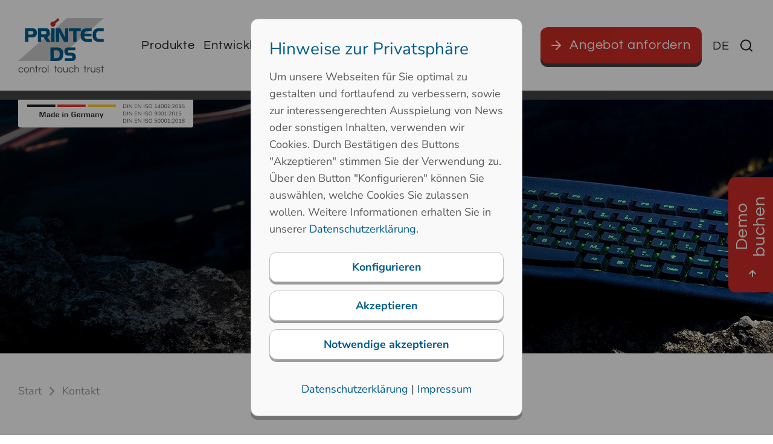

--- FILE ---
content_type: text/html; charset=utf-8
request_url: https://www.printecds.com/de/kontakt
body_size: 126552
content:

<!DOCTYPE html>
<html data-ng-app="AddMinAngularApp" lang="de">
<head><base href="/docs/"/><title>Kontakt aufnehmen | So finden Sie uns
</title><meta http-equiv="X-UA-Compatible" content="IE=edge" /><meta name="viewport" content="width=device-width, initial-scale=1" /><meta name="addminreloadmode" value="ajax" value-description="page: ganze Seite wird neu geladen, ajax: nur der Absatz wird neu geladen" /><link href="bootstrap.min.css" rel="stylesheet" /><link href="swiper-bundle.min.css" rel="stylesheet" /><link href="para_res.css" rel="stylesheet" /><!-- Cookie Optin --><link href="CookieOptIn/cookieOptIn.css" rel="stylesheet" type="text/css" /><script src="../addcompressed/a__98cc5579f861436ecfb8511308280259e72446ff.js" type="text/javascript"></script><meta http-equiv="pragma" content="no-cache" /><meta name="description" content="Hier finden Sie eine Übersicht mit unseren weltweiten Vertretungen, unseren Kontaktdaten und können direkt Kontakt zu uns aufnehmen." /><meta name="Content-Language" content="de" /><meta http-equiv="pragma" content="Public" /><meta name="GENERATOR" content="add.min Version 7.00" /><meta name="ProgId" content="Content Management Sytem: add.min  Website: www.addmin.de" /><link rel="stylesheet" type="text/css" href="addcsscompressed__2a84a57b244a3b986bb087a3e8ef3a29b91e6068.css"  /><meta name="robots" content="index, follow" /><link rel="canonical" href="https://www.printecds.com/de/kontakt" /><link rel="alternate" href="https://www.printecds.com/de/kontakt" hreflang="de" /><link rel="alternate" href="https://www.printecds.com/de/kontakt" hreflang="de-de" /><link rel="alternate" href="https://www.printecds.com/de/kontakt" hreflang="de-at" /><link rel="alternate" href="https://www.printecds.com/de/kontakt" hreflang="de-ch" /><link rel="alternate" href="https://www.printecds.com/en/contact" hreflang="en" /><link rel="alternate" href="https://www.printecds.com/fr/contact" hreflang="fr" /><link rel="alternate" href="https://www.printecds.com/it/contatti" hreflang="it" /><meta http-equiv="content-type" content="text/html; charset=utf-8" /><!-- Platzhalter für Tracking-Codes --><!-- Google Tag Manager --><script type="text/plain" cookie-consent-kk="coi_googletagmanager">(function (w, d, s, l, i) {
        w[l] = w[l] || []; w[l].push({
            'gtm.start':
                new Date().getTime(), event: 'gtm.js'
        }); var f = d.getElementsByTagName(s)[0],
            j = d.createElement(s), dl = l != 'dataLayer' ? '&l=' + l : ''; j.async = true; j.src =
                'https://www.googletagmanager.com/gtm.js?id=' + i + dl; f.parentNode.insertBefore(j, f);
    })(window, document, 'script', 'dataLayer', 'GTM-PLXWTV7R');</script><!-- End Google Tag Manager --><!-- Google Analytics GA4 --><script cookie-consent-kk="coi_googleanalytics" _src="https://www.googletagmanager.com/gtag/js?id=G-NSDNPNG78F"></script><script type="text/plain" cookie-consent-kk="coi_googleanalytics"> 
    window.dataLayer = window.dataLayer || [];
    function gtag() { dataLayer.push(arguments); }
    gtag('js', new Date());

    gtag('config', 'G-NSDNPNG78F');

window.onload = function () {
    const pdfLinks = document.querySelectorAll('a[href*=".pdf"]');     
    const pageUrl = window.location.href;

    pdfLinks.forEach(function (link) {
        link.addEventListener("click", function () {
            const pdfUrl = link.getAttribute("href");
            const linkText = link.textContent.trim();
    debugger;
            // Google Analytics Event
            gtag('event', 'pdf_download', {
                event_category: 'Downloads',
                event_label: pdfUrl,
                value: 1,
                page_location: pageUrl,
                link_text: linkText
            });
        });
    });
}
</script><!-- Lead Forensics Tracking Code --><script cookie-consent-kk="coi_leadforensics" async defer _src="https://secure.leadforensics.com/js/129680.js" ></script><noscript><img src="https://secure.leadforensics.com/129680.png?trk_user=129680&trk_tit=jsdisabled&trk_ref=jsdisabled&trk_loc=jsdisabled" height="0px" width="0px" style="display:none;" /></noscript><!-- Microsoft Clarity Code --><script type="text/plain" cookie-consent-kk="coi_microsoftclarity">(function (c, l, a, r, i, t, y) {
        c[a] = c[a] || function () { (c[a].q = c[a].q || []).push(arguments) };
        t = l.createElement(r); t.async = 1; t.src = "https://www.clarity.ms/tag/"+i;
        y = l.getElementsByTagName(r)[0]; y.parentNode.insertBefore(t, y);
    })(window, document, "clarity", "script", "k8sucsk17h");
</script><!-- Leadinfo tracking code --><script type="text/plain" cookie-consent-kk="coi_leadinfo">(function(l,e,a,d,i,n,f,o){if(!l[i]){l.GlobalLeadinfoNamespace=l.GlobalLeadinfoNamespace||[];
l.GlobalLeadinfoNamespace.push(i);l[i]=function(){(l[i].q=l[i].q||[]).push(arguments)};l[i].t=l[i].t||n;
l[i].q=l[i].q||[];o=e.createElement(a);f=e.getElementsByTagName(a)[0];o.async=1;o.src=d;f.parentNode.insertBefore(o,f);}
}(window,document,'script','https://cdn.leadinfo.eu/ping.js','leadinfo','LI-65C37B1250DF0'));
</script><!-- Meta Pixel Code --><script type="text/plain" cookie-consent-kk="coi_metapixel">!function (f, b, e, v, n, t, s) {
        if (f.fbq) return; n = f.fbq = function () {
            n.callMethod ?
            n.callMethod.apply(n, arguments) : n.queue.push(arguments)
        };
        if (!f._fbq) f._fbq = n; n.push = n; n.loaded = !0; n.version = '2.0';
        n.queue = []; t = b.createElement(e); t.async = !0;
        t.src = v; s = b.getElementsByTagName(e)[0];
        s.parentNode.insertBefore(t, s)
    }(window, document, 'script',
        'https://connect.facebook.net/en_US/fbevents.js');
    fbq('init', '1221926918814616');
    fbq('track', 'PageView');
</script><noscript><img height="1" width="1" style="display:none"
src="https://www.facebook.com/tr?id=1221926918814616&ev=PageView&noscript=1"
/></noscript><!-- End Meta Pixel Code --><link rel="shortcut icon" href="favicons-ds/favicon.ico" type="image/ico" async defer /><link rel="icon" type="image/png" href="favicons-ds/favicon-96x96.png" sizes="96x96" /><link rel="icon" type="image/svg+xml" href="favicons-ds/favicon.svg" /><link rel="apple-touch-icon" sizes="180x180" href="favicons-ds/apple-touch-icon.png" /><meta name="apple-mobile-web-app-title" content="Printec-DS" /><link rel="manifest" href="favicons-ds/site.webmanifest" /><script type="application/ld+json">{"@context":"http://www.schema.org","@type":"WebPage","name":"Kontakt aufnehmen | So finden Sie uns","url":"https://www.printecds.com/de/kontakt"}</script><meta id="ogSiteName" property="og:site_name" content="Printec-DS"></meta><meta property="og:title" content="Kontakt aufnehmen | So finden Sie uns"></meta><meta property="og:description" content="Hier finden Sie eine Übersicht mit unseren weltweiten Vertretungen, unseren Kontaktdaten und können direkt Kontakt zu uns aufnehmen."></meta><meta property="og:type" content="website"></meta><meta property="og:url" content="https://www.printecds.com/de/kontakt"></meta><link rel="stylesheet" type="text/css" href="../xsltemplates/AutoComplete/jquery.autocomplete.css" /></head>
<body id="ctl00_b_body" class="b_body noabc">
    <img id="hack_lcp" alt="hack_lcp" width="99999" height="99999" style="pointer-events: none; position: absolute; top: 0; left: 0; width: 99vw; height: 99vh; max-width: 99vw; max-height: 99vh;" src="[data-uri]">
    
    
    <form name="aspnetForm" method="post" action="./contact.aspx?id=26127&amp;basehrefrequ=true&amp;isalias=true" id="aspnetForm" enctype="multipart/form-data">
<div>
<input type="hidden" name="__VIEWSTATE" id="__VIEWSTATE" value="7yzJ7t+IFYw3+PUcku5yqnMQc/XbXwrVL8nZ73PjvZ5xwPawTbAbhteBCEImji3FLUko6XTRFpolr+XeXK+U1jbs+pzYmeAIAmUXgLwa1RnkLN40mrdfWz+LyqPrhxeP" />
</div>


<script src="../xsltemplates/AutoComplete/jquery.autocompleteheadaddmin.js" type="text/javascript"></script>
<script src="/ws_addmin/xsltemplates/AutoComplete/AutoCompleteTemplate.js" type="text/javascript"></script>
<div>

	<input type="hidden" name="__VIEWSTATEGENERATOR" id="__VIEWSTATEGENERATOR" value="13F4333F" />
</div>
        <header class="header-area">
            <a href="/de/kontakt#main" id="ctl00_skiplink" class="skip">Zum Hauptinhalt springen</a>
            <div class="container-fluid d-flex align-items-center justify-content-between">
                <div class="col-md-auto d-flex">
                    <a href="/de" id="ctl00_a_logo" class="d-inline-flex text-decoration-none a_logo" title="Printec-DS">
                        <img src="img/_Printec-DS-Logo-V2.svg" id="ctl00_a_logo_img" class="img-fluid logo-printec-ds" title="Printec-DS" alt="Printec-DS" lang="de" />
                    </a>
                </div>
                <div class="col-md-auto d-none d-xl-flex">
                    
<nav class="navigation-menu primary--menu">
    <ul id="ctl00_mainNav_ul_main_nav" class="nav ul_main_nav">
    <li megapage="yes" class="has-children has-children--multilevel-submenu"><a href="/de/produkte" class="nav-link level1"><span>Produkte</span></a><ul class="megamenu megamenu--mega"><li class="has-children "><a href="/de/produkte/industrietastaturen" class="page-list-title page-list-title-islink menu-expand-blank menu-expand-blank menu-expand-blank menu-expand-blank menu-expand-blank menu-expand-blank menu-expand-blank menu-expand-blank"><span>Industrietastaturen</span></a><ul><li class=" btn-productfinder"><a href="/de/produktfinder"><span>Produktfinder</span></a></li><li><a href="/de/produkte/industrietastaturen/kunststofftastaturen"><span>Kunststofftastaturen</span></a></li><li><a href="/de/produkte/industrietastaturen/edelstahltastaturen"><span>Edelstahltastaturen</span></a></li><li><a href="/de/produkte/industrietastaturen/edelstahl-trackballs"><span>Edelstahl Trackballs</span></a></li><li><a href="/de/produkte/industrietastaturen/silikontastaturen"><span>Silikontastaturen</span></a></li><li><a href="/de/produkte/industrietastaturen/marinezertifizierte-silikontastaturen"><span>Marinezertifizierte Silikontastaturen</span></a></li><li><a href="/de/produkte/industrietastaturen/militaertastaturen"><span>Militärtastaturen</span></a></li><li><a href="/de/produkte/industrietastaturen/beleuchtete-industrietaster"><span>Beleuchtete Industrietaster</span></a></li></ul></li><li class="has-children "><a href="/de/produkte/individuelle-eingabesysteme" class="page-list-title page-list-title-islink menu-expand-blank menu-expand-blank menu-expand-blank menu-expand-blank menu-expand-blank"><span>Individuelle Eingabesysteme</span></a><ul><li><a href="/de/produkte/individuelle-eingabesysteme/kundenspezifische-folientastaturen"><span>Kundenspezifische Folientastaturen</span></a></li><li><a href="/de/produkte/individuelle-eingabesysteme/kundenspezifische-hmi"><span>Kundenspezifische HMI</span></a></li><li><a href="/de/produkte/individuelle-eingabesysteme/automotive"><span>Automotive</span></a></li><li><a href="/de/produkte/individuelle-eingabesysteme/medizintechnik"><span>Medizintechnik</span></a></li><li><a href="/de/produkte/individuelle-eingabesysteme/displayintegration"><span>Displayintegration</span></a></li></ul></li><li class="has-children "><a href="/de/produkte/touchsystem-loesungen" lang="de" xml:lang="de" class="page-list-title page-list-title-islink menu-expand-blank menu-expand-blank menu-expand-blank menu-expand-blank menu-expand-blank menu-expand-blank"><span>Touchsystem Lösungen</span></a><ul><li><a href="/de/produkte/touchsystem-loesungen/kapazitiver-taster-und-touchsysteme" title="Kapazitiver Taster und Touchsysteme"><span>Kapazitiver Taster und Touchsysteme</span></a></li><li><a href="/de/produkte/touchsystem-loesungen/touch-tische-und-objekterkennung"><span>Touch-Tische und Objekterkennung</span></a></li><li><a href="/de/produkte/touchsystem-loesungen/media-wall"><span>Media Wall</span></a></li><li><a href="/de/produkte/touchsystem-loesungen/rugged-multi-touch"><span>Rugged Multi-Touch</span></a></li><li><a href="/de/produkte/touchsystem-loesungen/individuell-geformte-touchscreens"><span>Individuell geformte Touchscreens</span></a></li><li><a href="/de/produkte/touchsystem-loesungen/wooden-touch-table"><span>Wooden Touch Table</span></a></li></ul></li><li class="line-break"></li></ul></li><li megapage="yes" class="has-children has-children--multilevel-submenu"><a href="/de/entwicklung" class="nav-link level1"><span>Entwicklung</span></a><ul class="megamenu megamenu--mega"><li><a href="/de/entwicklung/konzeption-planung" class="page-list-title page-list-title-islink"><span>Konzeption & Planung</span></a></li><li class="has-children "><a href="/de/entwicklung/engineering-prototyping" class="page-list-title page-list-title-islink menu-expand-blank menu-expand-blank menu-expand-blank menu-expand-blank"><span>Engineering & Prototyping</span></a><ul><li><a href="/de/entwicklung/engineering-prototyping#3D-Druck"><span>3D-Druck</span></a></li><li><a href="/de/entwicklung/engineering-prototyping#Vakuumgießen"><span>Vakuumgießen</span></a></li><li><a href="/de/entwicklung/engineering-prototyping#Frästechnik"><span>Frästechnik</span></a></li><li><a href="/de/entwicklung/engineering-prototyping#3D-Scanner"><span>3D-Scanner</span></a></li></ul></li><li><a href="/de/entwicklung/produktion" class="page-list-title page-list-title-islink"><span>Produktion</span></a></li><li class="line-break"></li></ul></li><li megapage="yes" class="has-children has-children--multilevel-submenu"><a href="/de/technologien" class="nav-link level1"><span>Technologien</span></a><ul class="megamenu megamenu--mega multi-row"><li class="has-children "><a href="/de/technologien/schaltertechnologien" class="page-list-title page-list-title-islink menu-expand-blank menu-expand-blank menu-expand-blank menu-expand-blank menu-expand-blank"><span>Schaltertechnologien</span></a><ul><li><a href="/de/technologien/schaltertechnologien/langhubtaster"><span>Langhubtaster</span></a></li><li><a href="/de/technologien/schaltertechnologien/kurzhubtaster"><span>Kurzhubtaster</span></a></li><li><a href="/de/technologien/schaltertechnologien/silikonschaltmatten"><span>Silikonschaltmatten</span></a></li><li><a href="/de/technologien/schaltertechnologien/kapazitive-tastenfelder"><span>Kapazitive Tastenfelder</span></a></li><li><a href="/de/technologien/schaltertechnologien/tastenkappen"><span>Tastenkappen</span></a></li></ul></li><li class="has-children "><a href="/de/technologien/beleuchtungstechnologien" class="page-list-title page-list-title-islink menu-expand-blank menu-expand-blank menu-expand-blank"><span>Beleuchtungstechnologien</span></a><ul><li><a href="/de/technologien/beleuchtungstechnologien/lichtleitertechnologie"><span>Lichtleitertechnologie</span></a></li><li><a href="/de/technologien/beleuchtungstechnologien/led-hinterleuchtung"><span>LED Hinterleuchtung</span></a></li><li><a href="/de/technologien/beleuchtungstechnologien/light-guide-film-und-optical-fiber"><span>Light Guide Film und Optical Fiber</span></a></li></ul></li><li class="has-children "><a href="/de/technologien/gehaeusetechnik" class="page-list-title page-list-title-islink menu-expand-blank menu-expand-blank menu-expand-blank"><span>Gehäusetechnik</span></a><ul><li><a href="/de/technologien/gehaeusetechnik/tastaturschubladen"><span>Tastaturschubladen</span></a></li><li><a href="/de/technologien/gehaeusetechnik/metallbearbeitung"><span>Metallbearbeitung</span></a></li><li><a href="/de/technologien/gehaeusetechnik/kunststoffbearbeitung"><span>Kunststoffbearbeitung</span></a></li></ul></li><li class="line-break"></li><li class="has-children "><a href="/de/technologien/schutzarten" class="page-list-title page-list-title-islink menu-expand-blank menu-expand-blank menu-expand-blank menu-expand-blank"><span>Schutzarten</span></a><ul><li><a href="/de/technologien/schutzarten/vandalismus-schutz"><span>Vandalismus-Schutz</span></a></li><li><a href="/de/technologien/schutzarten/ip-schutzgrad"><span>IP Schutzgrad</span></a></li><li><a href="/de/technologien/schutzarten/emv"><span>EMV</span></a></li><li><a href="/de/technologien/schutzarten/ex-schutz"><span>Ex-Schutz</span></a></li></ul></li><li><a href="/de/technologien/schnittstellentechnologien" class="page-list-title page-list-title-islink"><span>Schnittstellentechnologien</span></a></li><li><a href="/de/technologien/elektronikdesign" class="page-list-title page-list-title-islink"><span>Elektronikdesign</span></a></li><li class="line-break"></li></ul></li><li class="has-children has-children--multilevel-submenu not-mega"><a href="/de/unternehmen/ansprechpartner" class="nav-link level1"><span>Unternehmen</span></a><ul class="submenu"><li><a href="/de/unternehmen/ansprechpartner"><span>Ansprechpartner</span></a></li><li><a href="/de/unternehmen/firmengeschichte"><span>Firmengeschichte</span></a></li><li><a href="/de/unternehmen/unternehmensleitbild"><span>Unternehmensleitbild</span></a></li><li><a href="/de/unternehmen/qualitaetsmanagement"><span>Qualitätsmanagement</span></a></li><li><a href="/de/unternehmen/energiemanagement"><span>Energiemanagement</span></a></li><li><a href="/de/unternehmen/umweltmanagement"><span>Umweltmanagement</span></a></li><li><a href="/de/unternehmen/referenzen"><span>Referenzen</span></a></li><li><a href="/de/unternehmen/karriere"><span>Karriere</span></a></li><li><a href="/de/unternehmen/nachrichten"><span>Nachrichten</span></a></li><li><a href="/de/unternehmen/messen"><span>Messen</span></a></li></ul></li><li class="has-children has-children--multilevel-submenu active not-mega"><a href="/de/kontakt" class="nav-link level1 is-currentpage"><span>Kontakt</span></a><ul class="submenu"><li><a href="/de/unternehmen/ansprechpartner"><span>Ansprechpartner</span></a></li><li><a href="/de/kontakt"><span>Vertretungen weltweit</span></a></li></ul></li></ul>
</nav>

                </div>
                <div class="col-md-auto d-flex justify-content-end align-items-center">
                    <button type="button" data-bs-toggle="modal" data-bs-target="#contactFormModal" onclick="setContactFormSubject('request')" class="cta-button"><span id="ctl00_cta_button_text">Angebot anfordern</span></button>
                    


<ul class="lang-select">
    <li>
        <a role="button" tabindex="0">
            <span id="ctl00_langSelect_span_langselect_active">DE</span>
        </a>
        <ul id="ctl00_langSelect_ul_langselect_flyout" class="lang-select-flyout"><li><a href="/en/contact">EN</a></li><li><a href="/fr/contact">FR</a></li><li><a href="/it/contatti">IT</a></li></ul>
    </li>
</ul>
                    


<div class="search-container"><div class="search-searchfield d-flex align-items-center justify-content-center"><input autocomplete="off" type="search" class="iptautocomplete  acSearchTermAddmin input_searchfield search expandright" id="searchautocompletehead" title="Suchbegriff" aria-label="Suchbegriff" placeholder="Suchbegriff" value="" /></div><label class="button searchbutton d-flex align-items-center justify-content-center" for="searchautocompletehead" id="searchautocompletehead_btsubmit" name="searchautocompletehead_btsubmit"><i class="search-icon"></i><span>Suche</span></label><label class="searchcancelbtn d-flex align-items-center justify-content-center" id="searchautocompletehead_cancelbtn"><i class="search-cancel-icon"></i><span>Cancel</span></label><input type="hidden" id="searchautocompleteheadp" value="{searchnews:0,onlypublic:1,phonetic:0,fulltextenabled:0,domid:1047,iftids:'296',idCurrentPage:26127,id:26121,sp:'D',aktion:'',startPos:0,inputID:'searchautocompletehead',url:'/bausteine.net/autocomplete/search.aspx',urlAutoComplete:'/bausteine.net/autocomplete/autocomplete.aspx',resultsClass: 'ac_resultshead'}" /><input type="hidden" id="searchautocompleteheadfs" value="/de/suche?searchTerm=" /></div>



                    
                    <button type="button" class="d-block d-xl-none" id="mobile-menu-trigger"><i class="meta-icon-menu"></i><span class="visually-hidden">Hauptmenü</span></button>
                </div>
            </div>
        </header>
        <!--====================  mobile menu overlay ====================-->
        <div class="mobile-menu-overlay" id="mobile-menu-overlay" tabindex="5">
            <div class="mobile-menu-overlay__inner">
                <div class="mobile-menu-overlay__header d-flex align-items-center justify-content-end">
                    <div class="mobile-menu-content text-end">
                        <span class="mobile-navigation-close-icon" id="mobile-menu-close-trigger"></span>
                    </div>
                </div>
                <div class="mobile-menu-overlay__body">
                    <nav class="offcanvas-navigation"></nav>
                </div>
            </div>
        </div>
        <!--====================  End of mobile menu overlay  ====================-->
        <div class="section_main">
            


<div class="fixed-sidebar-container">
    <!-- Oberer Button mit Kopfhörer-Icon -->
    <button type="button" class="fixed-sidebar-button phone d-none" aria-label="Audio abspielen" onclick=""></button>

    <!-- Unterer Button mit Briefumschlag-Icon -->
    <button id="ctl00_fixedSidebar_btn_contact" type="button" class="fixed-sidebar-button contact d-none" aria-label="Nachricht senden" data-bs-toggle="modal" data-bs-target="#contactFormModal"></button>

    <!-- Unterer Button mit Book a demo Text -->
    <button id="ctl00_fixedSidebar_btn_demo" type="button" class="fixed-sidebar-button demo" aria-label="Nachricht senden" data-bs-toggle="modal" data-bs-target="#contactFormModal" onclick="setContactFormSubject(&#39;demo&#39;)">
        <span id="ctl00_fixedSidebar_span_demo_txt" class="span-demo-txt" aria-label="Demo buchen">Demo buchen</span>
    </button>
</div>

            
    <div class="indexwrapper">
        
<div>
    <div id="ctl00_ContentPlaceHolder1_slideshowIndex_div_slideshow_container" class="slideshow-container">
        <div class="slideshow-badge">
            <img src="/addmindms/wimg/1047/3a91fce1-6a19-0d52-046a-c6b2155804ab/mig-header-printecds.svg?v=1425&width=290&quality=80&grayscale=0" id="ctl00_ContentPlaceHolder1_slideshowIndex_img_slideshow_badge" alt="Printec-DS Made in Germany" lang="de" />
        </div>
    <div style="margin:0px;padding:0px;" class=" slideshowaddcolumn1920"><div class="sys-dms-filelist-slider"><div><div class="swiper swiper-creative" role="region" aria-label="Swiper"><div class="swiper-wrapper" id="swiper_1305305"><div class="swiper-slide"><picture><source media="(max-width: 480px)" srcset="/addmindms/wimg/1047/a7eeb37d-58e5-7c1e-fd57-f27d6e95c986/01-Singen-2.jpg?v=256697&amp;width=528&amp;height=256&amp;sharpen=18&amp;cropimage=1" /><source media="(min-width: 481px) and (max-width: 575px)" srcset="/addmindms/wimg/1047/a7eeb37d-58e5-7c1e-fd57-f27d6e95c986/01-Singen-2.jpg?v=256697&amp;width=633&amp;height=256&amp;sharpen=18&amp;cropimage=1" /><source media="(min-width: 576px) and (max-width: 767px)" srcset="/addmindms/wimg/1047/a7eeb37d-58e5-7c1e-fd57-f27d6e95c986/01-Singen-2.jpg?v=256697&amp;width=845&amp;height=256&amp;sharpen=18&amp;cropimage=1" /><source media="(min-width: 768px) and (max-width: 863px)" srcset="/addmindms/wimg/1047/a7eeb37d-58e5-7c1e-fd57-f27d6e95c986/01-Singen-2.jpg?v=256697&amp;width=960&amp;height=330&amp;sharpen=18&amp;cropimage=1" /><source media="(min-width: 864px) and (max-width: 1199px)" srcset="/addmindms/wimg/1047/a7eeb37d-58e5-7c1e-fd57-f27d6e95c986/01-Singen-2.jpg?v=256697&amp;width=1320&amp;height=330&amp;sharpen=18&amp;cropimage=1" /><source media="(min-width: 1200px) and (max-width: 1487px)" srcset="/addmindms/wimg/1047/a7eeb37d-58e5-7c1e-fd57-f27d6e95c986/01-Singen-2.jpg?v=256697&amp;width=1653&amp;height=420&amp;sharpen=18&amp;cropimage=1" /><source media="(min-width: 1488px) and (max-width: 1559px)" srcset="/addmindms/wimg/1047/a7eeb37d-58e5-7c1e-fd57-f27d6e95c986/01-Singen-2.jpg?v=256697&amp;width=1733&amp;height=420&amp;sharpen=18&amp;cropimage=1" /><source media="(min-width: 1560px) and (max-width: 1703px)" srcset="/addmindms/wimg/1047/a7eeb37d-58e5-7c1e-fd57-f27d6e95c986/01-Singen-2.jpg?v=256697&amp;width=1893&amp;height=420&amp;sharpen=18&amp;cropimage=1" /><source media="(min-width: 1704px)" srcset="/addmindms/wimg/1047/a7eeb37d-58e5-7c1e-fd57-f27d6e95c986/01-Singen-2.jpg?v=256697&amp;width=1920&amp;height=420&amp;sharpen=18&amp;cropimage=1" /><img class="img-responsive" height="420" loading="lazy" title=" " alt="" data-ogimgurl="https://www.printecds.com/addmindms/wimg/1047/a7eeb37d-58e5-7c1e-fd57-f27d6e95c986/01-Singen-2.jpg?v=256697&amp;width=1200&amp;height=600&amp;sharpen=18&amp;cropimage=1" lang="de" /></picture><div class="container-fluid swiper-caption-container"><div class="row"><div class="col-12"><div class="swiper-caption"><p class="swiper-headline likeH1" /></div></div></div></div></div><div class="swiper-slide"><picture><source media="(max-width: 480px)" srcset="/addmindms/wimg/1047/b0acc36d-bf47-4a33-9e1c-43ff707d36e6/GTC_Legal-1920.jpg?v=408634&amp;width=528&amp;height=256&amp;sharpen=18&amp;cropimage=1" /><source media="(min-width: 481px) and (max-width: 575px)" srcset="/addmindms/wimg/1047/b0acc36d-bf47-4a33-9e1c-43ff707d36e6/GTC_Legal-1920.jpg?v=408634&amp;width=633&amp;height=256&amp;sharpen=18&amp;cropimage=1" /><source media="(min-width: 576px) and (max-width: 767px)" srcset="/addmindms/wimg/1047/b0acc36d-bf47-4a33-9e1c-43ff707d36e6/GTC_Legal-1920.jpg?v=408634&amp;width=845&amp;height=256&amp;sharpen=18&amp;cropimage=1" /><source media="(min-width: 768px) and (max-width: 863px)" srcset="/addmindms/wimg/1047/b0acc36d-bf47-4a33-9e1c-43ff707d36e6/GTC_Legal-1920.jpg?v=408634&amp;width=960&amp;height=330&amp;sharpen=18&amp;cropimage=1" /><source media="(min-width: 864px) and (max-width: 1199px)" srcset="/addmindms/wimg/1047/b0acc36d-bf47-4a33-9e1c-43ff707d36e6/GTC_Legal-1920.jpg?v=408634&amp;width=1320&amp;height=330&amp;sharpen=18&amp;cropimage=1" /><source media="(min-width: 1200px) and (max-width: 1487px)" srcset="/addmindms/wimg/1047/b0acc36d-bf47-4a33-9e1c-43ff707d36e6/GTC_Legal-1920.jpg?v=408634&amp;width=1653&amp;height=420&amp;sharpen=18&amp;cropimage=1" /><source media="(min-width: 1488px) and (max-width: 1559px)" srcset="/addmindms/wimg/1047/b0acc36d-bf47-4a33-9e1c-43ff707d36e6/GTC_Legal-1920.jpg?v=408634&amp;width=1733&amp;height=420&amp;sharpen=18&amp;cropimage=1" /><source media="(min-width: 1560px) and (max-width: 1703px)" srcset="/addmindms/wimg/1047/b0acc36d-bf47-4a33-9e1c-43ff707d36e6/GTC_Legal-1920.jpg?v=408634&amp;width=1893&amp;height=420&amp;sharpen=18&amp;cropimage=1" /><source media="(min-width: 1704px)" srcset="/addmindms/wimg/1047/b0acc36d-bf47-4a33-9e1c-43ff707d36e6/GTC_Legal-1920.jpg?v=408634&amp;width=1920&amp;height=420&amp;sharpen=18&amp;cropimage=1" /><img class="img-responsive" height="420" loading="lazy" title="GTC Legal-1920.jpg" alt="" data-ogimgurl="https://www.printecds.com/addmindms/wimg/1047/b0acc36d-bf47-4a33-9e1c-43ff707d36e6/GTC_Legal-1920.jpg?v=408634&amp;width=1200&amp;height=600&amp;sharpen=18&amp;cropimage=1" lang="de" /></picture><div class="container-fluid swiper-caption-container"><div class="row"><div class="col-12"><div class="swiper-caption"><p class="swiper-headline likeH1" /></div></div></div></div></div></div><div class="swiper-pagination"></div></div>
			 <script type="text/javascript"> 
			var swiperid='#swiper_1305305';
				
			  $(document).ready(function () {
				// Alle Swiper-Container durchgehen
				$(".swiper-creative").each(function (index, element) {
					const swiperContainer = $(element); // Der spezifische Container der aktuellen Slideshow
					const swiperWrapper = swiperContainer.find(".swiper-wrapper"); // Der swiper-wrapper im aktuellen Container
					const slideCount = swiperWrapper.children(".swiper-slide").length; // Anzahl der Slides

					if (slideCount > 1) {
						// Initialisiere Swiper für diese Instanz
						const swiper = new Swiper(swiperContainer[0], {
							preloadImages: false,
							lazy: true,
							effect: 'fade',
							grabCursor: false,
							loop: true,
							speed: 800,
							pagination: {
								el: swiperContainer.find(".swiper-pagination")[0], // Pagination relativ zur aktuellen Instanz
								clickable: true
							},
							autoplay: {
								delay: 5000
							},
						});
					}

					if (slideCount === 1) {
						// Falls nur ein Slide vorhanden ist, aktiviere ihn manuell
						setTimeout(function () {
							swiperWrapper.find(".swiper-slide").addClass("swiper-slide-active");
						}, 250);
					}
				});
			});


        
				// ]]></script>
					</div></div></div></div>

    

</div>

        




<div class="container-fluid div_breadcrumb">
    <div class="row">
        <div class="col-lg-12">
            <nav id="ctl00_ContentPlaceHolder1_breadcrumb_nav_breadcrumb" class="nav-breadcrumb" role="navigation" aria-label="breadcrumb">
                <ul id="ctl00_ContentPlaceHolder1_breadcrumb_breadcrumbnav" class="breadcrumb">
                    <li class="breadcrumb-item">
                        <a href="/de" id="ctl00_ContentPlaceHolder1_breadcrumb_a_homelink" title="Start">Start</a>
                    </li>
                <li class="breadcrumb-item"><a href="/de/kontakt" title="Kontakt aufnehmen | So finden Sie uns">Kontakt</a></li></ul>
            </nav>
        </div>
    </div>
</div>


        <main role="main" id="main" class="indexcontent">
            
            <div class="section-space">
                <div class="container-fluid">
                    <div class="row">
                        <div class="col-lg-12">
                            <div style="margin:0px;padding:0px;display:block;clear:both;overflow:hidden;height:50px;line-height:50px;">&nbsp;</div><div id="abid543151" style="clear:both;margin:0px;padding:0px;"><div id="add_min_ab_543151_spa_1" style="padding:0px;" class="defaultparafloatleft-1 defaultaddcolumn1300"><div class="row" id="add-comp-m-1305307"><div class="add_min_editor col-12"><h1>Kontakt aufnehmen - So finden Sie uns</h1></div></div></div><div style="clear:both;height:1px; line-height:1px;overflow:hidden; margin-top:-1px;"></div></div><div id="abid543152" style="clear:both;margin:0px;padding:0px;"><div id="add_min_ab_543152_spa_1" style="padding:0px;" class="defaultparafloatleft-1 defaultaddcolumn830"><div style="padding:0px;"><div><iframe id="map" width="100%" height="475" cookie-consent-kk="coi_openstreetmapiframe" _src="https://www.openstreetmap.org/export/embed.html?bbox=8.905491828918459%2C47.77533275140446%2C8.912572860717775%2C47.778418625949584&layer=transportmap&marker=47.77687571157025%2C8.909032344818115" class="iframe_anfahrt"></iframe>

<script type="text/javascript" defer>
function reload(id) 
{
    var buggyid = document.getElementById(id);
    buggyid.src = buggyid.src;
}

setTimeout(reload, 500, 'map');
</script></div></div></div><div style="padding:0px;" class="defaultparafloatleft-2 defaultaddspacercolumn70"></div><div id="add_min_ab_543152_spa_3" style="padding:0px;" class="defaultparafloatleft-3 defaultaddcolumn400"><div><div class="add_min_customcontrols"><div><div id="editorv3" class="container-adress-box">

<div style="margin:0px;padding:0px;" class=" addcolumn0"><div><div class="add_min_editor"><h3>Standort</h3>
<h5>Printec-DS HMI Solutions GmbH</h5>
<p>Zeppelinstra&szlig;e 11<br>D-78256 Stei&szlig;lingen</p>
<p><a id="addminlink-278408" class="a-tel" href="tel:+497738802410" >+49 7738 80241 0</a></p>
<p><a id="addminlink-278409" class="a-fax" href="tel:+4977388024129" >+49 7738 80241 29</a></p>
<p><a id="addminlink-278410" class="a-mailto" href="mailto:info@printecds.com" >info@printecds.com</a></p>
<h5>Gesch&auml;ftszeiten</h5>
<p>Mo-Fr: 8:00 &ndash; 16:00 Uhr</p></div></div></div></div>

</div></div></div></div><div style="clear:both;height:1px; line-height:1px;overflow:hidden; margin-top:-1px;"></div></div><div style="margin-top:-1px;clear:both;height:0px;overflow:hidden;"></div>
                        </div>
                    </div>
                </div>
            </div>
            <div class="section-space full-width-image bg-grey section-worldmap">
                <div class="container-fluid">
                    <div class="row">
                        <div class="col-12">
                            <svg id="ctl00_ContentPlaceHolder1_svg_printecds" class="printec-ds-worldmap" width="100%" height="100%" viewBox="0 0 1300 642" fill="none" xmlns="http://www.w3.org/2000/svg"><g id="printec-ds_worldmap-2 1" clip-path="url(#clip0_89_769)"><g id="WM - Default"><g id="Group" fill="#F4F4F4" stroke="#969696" stroke-width=".25" stroke-miterlimit="10"><path id="Vector" d="M1034.55 226.016c-1.16-1.389-3.02-.689-3.48.47-.47 1.16-1.4-.47-3.49-.47-2.09 0-2.33 1.16-3.72-.229-1.39-1.39.46-1.86.46-1.86l.23-1.86 2.89-5.769c-.82-.34-2.03-.47-2.61-.25-.85.32-2.88.11-3.09-.639-.21-.75-3.63-.85-4.48-.21-.85.639-2.77 1.169-2.88 1.919-.11.75-2.12.53-2.87 1.07-.75.53-4.59.75-4.69 1.18-.11.43-4.16.53-4.8 0-.64-.53-4.162 0-4.592-.86-.43-.85-1.92-1.28-1.92-2.03 0-.75-2.669-.75-2.989-1.389-.32-.64-2.45-.96-2.77-.75-.32.21-2.669-.64-3.309-.75-.64-.11-2.669.43-3.309.43-.64 0-1.81 1.18-2.56 1.28-.75.11-2.779-1.28-3.199-.96-.43.32-1.71-1.07-2.24-1.71-.54-.64 0-2.459-.43-3.099-.43-.64-2.769-.64-3.519-1.07-.75-.43-1.92-1.07-2.67-1.07-.749 0-1.919-.21-2.239-.53-.32-.32-1.92-.85-2.67-1.07-.749-.21-.859.75-1.279 1.17-.43.43-1.71.54-1.92 1.28-.22.75-1.71.96-1.5 1.81.22.849.75 2.559 1.28 2.989.54.43.22 1.71-.1 2.14-.32.429-2.559.739-2.989 1.489-.42.75-1.49-.11-2.56-.75-1.07-.639-2.349-.21-2.879.22-.53.43-2.45-1.069-2.99-1.179-.53-.11-.64-2.13-1.169-2.03-.53.1-4.27-.64-5.01-.86-.749-.21-2.349-.1-2.559.43-.22.54-2.13.43-2.46 1.07-.319.64-1.809.96-2.349 1.6-.54.639-2.35.639-2.78 1.599-.419.96-2.669 1.39-3.309 1.49-.64.11-2.349.43-2.449.96-.05.23-.31.26-.65.22.04.14.09.27.12.43.44 2.429 1.479 2.359 2.589 3.329 1.11.96 2.07 1.7 3.25 1.77 1.179.08 2.959 1.469 3.099 2.509.15 1.03 1.25 2.21 1.92 2.73.659.52-.22 2.289-.22 3.619s-1.62 1.62-.81 2.949c.81 1.33 6.498 1.99 8.118 1.99s2.22 1.55 2.71 1.63c1.019.17 1.159 1.389 2.319 1.629 1.16.23 2.32.93 2.79 3.02.46 2.089 1.859 2.789 2.089 3.719.23.93 2.79.23 4.649.46 1.86.23 7.209 0 8.599.23 1.389.23 4.649 0 6.508 1.39 1.86 1.389 2.79.23 3.95.93 1.159.689 2.089 1.159 3.719.929 1.63-.23 1.63 1.16 2.789 1.4 1.16.23 3.26-1.86 6.279-3.249 3.02-1.39 6.509-.47 8.139-.23 1.632.23 4.652-.7 6.512-2.79 1.86-2.089 4.18-1.629 4.42-3.489.23-1.86-1.86-2.56-.93-4.189.93-1.63 2.56-1.39 3.49-.93.92.46 3.48 1.16 5.8-.47s3.25-1.39 5.35-1.63c2.09-.23 1.86-1.629 3.25-3.019 1.4-1.39 3.02-1.86 4.42-1.86s3.25-1.389 4.65-.93c1.39.47 3.48.7 3.72-.469.23-1.16-3.49-3.49-4.65-4.88l-.02.05Z"/><path id="Vector_2" d="M735.489 291.114c-.55.22-.76 2.28-.76 2.61 0 .23.34 1.28 1.33 2.29.2-1.58.25-3.66.39-4.22.04-.15.08-.4.12-.7-.54-.03-.94-.03-1.09.03l.01-.01Z"/><path id="Vector_3" d="M1019.18 400.184c1.28 0 1.49-1.07 2.35-.85.47.12.29-.81-.04-2.1-.76.24-1.78.24-1.78.82 0 .94-1.62-.35-2.49-.41.78 1.44 1.52 2.55 1.96 2.55v-.01Z"/><path id="Vector_4" d="M730.749 280.856c-.11-.59.69-1.81 1.92-2.3 1.219-.479.749-1.389-.05-.689-.8.689-2.72 1.439-5.119 1.549-2.4.11-3.15 1.69-1.65 2.56 1.919 1.12 5.009-.53 4.909-1.12h-.01Z"/><g id="Group_2"><path id="Vector_5" d="M554.243 15.157c-3.949 0-7.149.64-7.359 3.41-.22 2.779-5.229-.53-7.358.43-2.13.96-1.07-2.24-3.2-1.18-2.139 1.07-4.479 3.629-7.038 4.699-2.56 1.07-4.479 3.729-6.079 3.949-1.6.22 3.409-4.91 5.979-7.469 2.559-2.56 1.17-5.549-2.24-5.229-3.409.32-2.669 2.45-4.589 2.88-1.919.43-11.098 5.009-11.518 3.63-.43-1.39 7.579-3.74 7.469-4.7-.11-.96-10.138-1.07-14.617-.42-4.479.64-12.378 3.2-12.488 1.92-.11-1.28 9.178-3.1 13.867-3.63 4.8-.55 13.338.32 16.967-1.17 3.63-1.5 9.068-1.6 10.028-2.779.96-1.17-4.159-2.77-6.718-2.67-2.56.11-5.119-.21-4.909-1.499.209-1.28-3.95-1.6-4.37-2.56-.43-.96-8.428-.21-10.138-1.28C504.223.43 499.214-.11 494.944.21c-4.269.32-13.017.22-15.047.43-2.029.21-3.309.96-5.119.85-1.809-.1-4.589.54-3.519 1.71 1.93 2.119-2.879 2.989-2.56 1.39.32-1.6-4.159-2.35-5.548-1.18-1.58 1.34-8.749-1.39-9.819 0-1.069 1.39-9.498.96-11.947 1.39-2.45.429 3.839 2.239 3.629 3.308-.21 1.07-7.998 0-6.399 1.92 1.6 1.92 6.719 3.31 9.179 5.759 2.449 2.45-1.92.96-4.69-.86-2.769-1.81-6.298-1.17-7.998-2.99-1.71-1.809-8.108-3.199-9.708-2.139-1.91 1.27 4.369 3.63 4.369 5.02 0 1.389-4.269-.32-5.009.21-.75.529-4.479-3.63-6.619-3.63-2.139 0-.32 1.92-.32 4.589 0 2.67-4.159 4.27-2.989 2.45 1.17-1.81.32-6.51-1.92-7.36-2.239-.849-7.998 1.82-10.988 1.71-2.989-.11-6.928.85-4.369 2.35 2.56 1.49-.11 2.35-2.349.75-2.24-1.6-9.599 0-8.109 1.07 1.49 1.07 2.03 4.159 1.07 5.439-.96 1.28-4.059-1.28-6.939-1.07-2.879.22-17.176 7.038-16.317 8.858.85 1.81 6.929.32 8.859 1.38 1.919 1.07-.64 5.019-2.99 6.619-2.349 1.6-11.098.11-11.308 2.03-.209 1.919-13.767 2.239-13.767 5.338 0 1.17.64 2.35 2.13 2.67 1.919.41 4.269-.21 5.979 1.71 1.709 1.919 6.508 2.029 9.818.75 3.309-1.28 5.759.21 5.649 2.129-.11 1.92-7.469-.75-9.709.64-2.239 1.39-9.178.21-8.858 1.71.32 1.49 3.739 1.17 6.509 1.71 2.769.529.21 1.709.11 2.879-.11 1.18 1.49.96 4.269 2.35 2.77 1.389 7.359 2.239 5.869.639-1.49-1.6 2.879-1.39 3.629-.43s2.77-1.39 4.799-.85c2.03.53 2.77-1.92 4.369-.85 1.6 1.07 9.069 1.71 11.628 3.09 2.56 1.39 6.079 1.71 5.759 3.729-.32 2.03 2.13 3.52 5.009 4.8 2.88 1.279 3.42 4.058 3.31 5.868-.11 1.81 3.089 3.09 2.559 3.95-.53.849-.11 2.029 1.81 3.728 1.919 1.71-2.99 2.99-1.81 4.48 1.17 1.5-1.71 4.369 1.71 4.909 3.409.53 2.879-2.35 5.439-2.35 2.559 0-.11 2.24 1.279 3.63 1.39 1.39 4.27 1.07 6.939 3.309 2.67 2.239.96 3.309-1.5 1.5-2.449-1.82-9.598-1.39-9.598-.75 0 .64 7.899 5.119 9.708 4.479 1.81-.64 4.27 2.669 3.2 3.729-1.07 1.07-.53 3.739-.75 5.019-.21 1.28-2.88 0-4.589.21-1.71.21-2.88.75-2.88 2.56 0 1.809-2.669 3.099-2.989 5.339-.32 2.239 2.13 2.139 3.519 3.099 1.39.96-2.559 1.6-2.769 3.199-.21 1.6 3.629 4.479 5.009 5.229 1.39.75.11 4.38.64 6.189.53 1.81 2.349-.43 2.129 1.92-.21 2.349 1.71 2.239 1.82 3.629.11 1.39 3.409 1.17 2.779 3.089-.64 1.92.96 3.31 1.71 4.37.75 1.069 3.519 2.879 4.049 4.269.53 1.39 2.13 3.199 4.049 2.669 1.92-.54 2.03 1.28 3.52 1.06 1.49-.21 3.839.64 4.269 1.82.43 1.17 5.009 2.239 6.289 2.449 1.28.21 1.499-2.129 2.669-2.769 1.17-.64.75-5.339 1.81-5.659 1.07-.32.75-5.229-.32-5.649-1.07-.43-.64-2.14 1.82-1.81 2.449.32 1.599-2.129 2.769-2.449 1.17-.32.64-2.56 1.49-2.77.85-.21.75-1.709.11-2.559-.64-.85.11-1.49 1.39-1.71 1.279-.21.959-2.029-.75-2.669-1.71-.64-1.17-2.56.53-1.39 1.709 1.17 2.989.32 2.029-.96s1.17-1.919 3.41-2.129c2.239-.21 3.419-1.39 2.989-3.1-.43-1.7 2.559-1.6 1.81-.1-.75 1.49-.32 2.99.749 1.92 1.07-1.07 3.09-.32 6.719-1.39 3.629-1.06 7.149-4.059 7.999-6.929.859-2.879 5.019-2.559 4.479-4.479-.53-1.919.75-2.669 3.409-1.389 2.67 1.279.53-.85 3.519-.85 2.99 0 2.46-1.07 5.339-1.17 2.88-.11 10.348-1.39 12.908-3.519 2.559-2.13 7.998-3.95 10.238-5.339 2.24-1.39 2.779-2.56 1.39-1.81-1.39.75-4.27.85-6.399.32-2.13-.53-5.549-2.35-7.999-.96-2.449 1.39-.959-2.03 1.07-2.349 2.03-.32 1.17-1.28.64-3.41-.53-2.13 3.409-.75 5.119 1.71 1.71 2.459 5.009 3.519 7.889 2.669 2.879-.849.11-3.199 1.279-4.799 1.17-1.6-8.858-6.618-9.388-8.318-.53-1.71 2.56-.53 5.339.64 2.77 1.17 3.41-2.24 3.41-3.73 0-1.49-5.979-1.6-8.649-.11-2.669 1.49-5.229-1.92-1.6-2.35 3.63-.429.32-1.919 1.39-2.988 1.07-1.07 5.649 3.089 7.999 2.34 2.349-.75 4.049.109 6.078-1.49 2.03-1.6-3.629-3.09-4.799-4.48-1.169-1.39 5.869-.85 7.999-.75 2.129.11 2.669-3.089.96-2.45-1.71.64-7.789-2.129-6.509-4.048 1.28-1.92 3.629.32 6.289-1.07 2.669-1.39.22-6.609-1.71-6.609s-6.399-.64-6.399-1.6c0-.96-3.739-1.82-2.669-2.78 1.07-.959 2.459 1.18 4.909-.639 2.449-1.81 7.568.43 9.818 0 2.24-.42-.96-4.59-2.24-3.84-1.279.75-5.649.96-5.968-1.279-.32-2.24 4.159 0 4.909-1.07.749-1.07-6.189-3.839-7.259-1.6-1.07 2.24-4.909 1.49-2.879.21 2.029-1.28 2.459-4.909 2.239-6.718-.21-1.81 7.259-1.92 6.399-4.91-.85-2.989 3.519-3.629 5.979-3.629 2.459 0-.11-3.199-2.46-2.879-2.349.32-4.799 2.99-5.969 1.92-1.169-1.07 2.77-2.99 4.909-2.99 2.14 0 7.259-.21 9.069-1.28 1.809-1.06-3.2-2.03-6.619-1.6-3.409.43-3.409-1.069 1.71-1.169 5.119-.11 4.269-1.18 7.898-1.6 3.629-.43 2.45-1.92 4.689-2.03 2.24-.11 8.109-2.559 8.109-3.739 0-1.18-8.429-3.519-12.378-3.519l.02-.02ZM421.309 108.08c.11-1.709-1.81-.64-2.88-2.669-1.07-2.03-6.509-2.86-7.038-1.28-.21.64-1.92 1.6-.53 3.089 1.389 1.5 2.349.85 3.949 2.35 1.6 1.49 6.399.21 6.509-1.49h-.01Z"/><path id="Vector_6" d="M648.124 182.335c-.529-.26-.749-1.98-.11-2.5.64-.529.91-2.569.37-3.099-.529-.53-2.459 0-2.619 1.44-.16 1.439-1.71.8-2.13 1.12-.43.319.85.959.16 1.599s-.959-.96-2.079-1.06c-1.12-.11-1.23 1.7-1.81 2.61-.59.91-.22 2.829 0 4.109.21 1.28 1.76 2.08 1.38 3.15-.17.499.18 1.049.55 1.599 1.419.03 2.719.13 3.289.32.23.08.71.06 1.34-.03-.47-.76-1.52-1.38-1.44-1.939.11-.74 1.12-.27 1.87.369.74.64 2.399.75 2.559-.05.1-.489-.27-2.769-1.28-2.239-1.019.53-1.279.32-1.659-.21-.37-.53.75-1.39 1.01-2.24.26-.859 2.029-.54 2.289-1.229.27-.69-1.18-1.44-1.71-1.71l.02-.01Zm8.059 3.249c-.43-.27-.75.75-1.23.85-.48.11-1.01-2.029-1.23-.85-.21 1.17-1.279-.48-2.349 1.01-1.07 1.5.64 2.83 1.39 3.309.749.48-.05 1.17-1.01.96-.96-.21-.37 1.38.96 1.6 1.329.21 2.769-2.35 2.619-2.989-.16-.64 1.36-3.58.86-3.89h-.01Z"/></g><path id="Vector_7" d="M1165.23 435.176c-.22.96 3.21 6.039 4.48 5.229 2.35-1.489-4.27-6.188-4.48-5.229Zm6.83 4.479c-.08.4 2.48 2.88 3.04 2.48.56-.4-2.9-3.199-3.04-2.48Zm12 6.409c.88-.56-4.95-3.749-5.04-2.719-.08.96 4.16 3.279 5.04 2.719Zm-.64 3.44c.32 1.599 2.72 2.559 3.68 1.999s-4.01-3.659-3.68-1.999Zm6.56 3.519c.16.4 2.24 2.319 3.28 1.6 1.04-.72-3.55-2.29-3.28-1.6Zm-2.79-7.129c-.8 1.76 2.4 4.799 2.88 4.879.48.08-2.26-6.238-2.88-4.879Z"/><path id="Vector_8" d="M689.416 189.933c-.48.24-1.76-.24-2.159-.799-.32-.45-1.31-.28-2.19-.2.2.12.41.27.56.55.48.859-1.92.959-1.17 1.969.75 1.01-1.71 1.07-1.71 0s-2.559-.53-2.449.16c.04.25-.04.56-.21.85.7.25 1.51.54 1.82.67.479.19 6.878.86 9.378.4-.13-.47.13-1.86.13-2.4 0-.64-1.52-1.44-2-1.2Zm154.37-164.328c4.05-.43 3.95-2.67 1.81-3.09-2.129-.43-2.449 1.28-3.519 1.17-1.07-.11-5.099.67-4.269 1.6.959 1.07 3.949.53 5.978.32Zm20.586 59.319c1.39.21 5.12-.53 5.549-1.28.43-.75-1.489-1.6-3.949-1.6-2.459 0-2.799 2.7-1.6 2.88Zm78.845-54.51c2.03.85 1.28 1.39-.85 1.39-2.129 0-3.969.72-2.559 1.28 1.07.43.96 1.6 3.199 2.13 2.24.53 4.48-1.28 4.27-2.56-.22-1.28 7.788-2.45 9.928-2.99 2.129-.53-1.39-2.77.959-2.99 2.35-.21 1.39-1.279-1.489-1.709-2.88-.43-1.71-2.88-2.67-3.73-.96-.849-1.499 1.07-5.229 1.81-3.739.75-5.549 1.71-4.059 2.45 1.5.75 0 2.56-1.6 2.46-1.599-.11-1.919 1.6.1 2.45v.01Zm5.659 2.98c0 1.17-3.439 2.34-2.459 3.199.86.75 1.599.53 2.669.75 1.07.22 1.6 2.88 3.519 2.46 1.92-.43 7.149 2.129 10.239 2.129 3.089 0 3.409-2.56 2.449-2.67-.96-.1-.1-1.6 1.6-4.049 1.709-2.45-5.329-4.269-5.329-2.35 0 1.92-2.03-.42-2.67-1.599-.64-1.17-10.028.96-10.028 2.14l.01-.01Zm-53.35 53.13c1.71.85 2.99.53 2.77-1.18-.21-1.71-4.129.5-2.77 1.18Zm44.922-63.688c.43-1.6-6.659-.91-4.799.64.64.53 4.379.96 4.799-.64Zm313.982 77.345c2.13 1.069 3.41-1.28 5.12-.11 1.71 1.179 5.87-.53 7.58-.85 1.7-.32.84-2.45-3.95-3.09-4.8-.64-11.05 2.91-8.75 4.05Zm-289.017-51.74c1.5.85 6.289-1.07 9.488-.96 3.2.11 12.158-2.45 12.488-4.16.32-1.709-3.31-1.6-4.689-3.099-1.39-1.49-4.479-.21-5.229 1.07s-1.6.11.43-1.92c2.029-2.03-2.03-3.629-2.13-2.35-.11 1.28-3.839.22-3.839 1.39s-1.39 1.71-1.28 2.88c.11 1.17-2.559-.64-2.669 2.03-.1 2.67-4.13 4.219-2.56 5.119h-.01Zm137.627 21.975c1.49.75 2.03 1.49 2.88 2.35.85.85 4.06-.43 5.33-.85 1.28-.43 1.39 1.92 3.42.64 2.03-1.28 4.05-.64 6.4-.64 2.35 0-.43-2.88-.32-4.16.11-1.279 2.77-.429 1.92.64-.85 1.07 1.28 3.52 4.69 3.31 3.41-.21.85-2.35 2.56-3.09 1.71-.75 1.49-1.599-.96-3.099-2.45-1.49-5.65-.53-7.79-1.49-2.28-1.03-5.01-1.07-5.12 1.28-.11 2.35-4.59-2.56-6.93-3.309-2.35-.74-9.61 6.659-6.08 8.428v-.01Zm22.29 13.658c1.92-.43-1.39-3.95-4.7-4.48-3.31-.53-6.38 2.19-5.98 2.78.96 1.39 8.75 2.13 10.67 1.71l.01-.01Zm-8.53-7.039c0-1.6-5.8.59-3.41 1.39 1.28.43 3.41.21 3.41-1.39Zm18.56-6.729c2.56.22 3.84 2.67 8.75 2.99 4.91.32 8.54-.64 8.64-1.71.11-1.07-4.48-2.67-5.87-1.81-1.39.85-2.45-1.39-4.16-.85-1.71.53-4.06.43-4.91-1.07-.85-1.489-3.74 2.35-2.45 2.45ZM778.919 26.995c2.459-2.24 5.659-.11 6.079-1.18.43-1.06-4.589-1.38-6.399-.42-1.81.96-6.059.19-5.549 1.39.32.75 3.409 2.46 5.869.21ZM1124.48 207.3c-1.17-3.089 1.71-6.079-.43-7.678-2.13-1.6-1.28-4.909-2.35-4.27-1.07.64 0 3.52-1.71 3.74-1.71.21-.11 1.809-.75 3.949-.64 2.13.32 5.229 1.17 7.149.85 1.919-1.17 12.157-.32 13.867.85 1.71-1.39 9.258-.64 10.138 1.28 1.5.43-2.03 2.34-2.35 1.92-.32 1.92 2.13 3.1 2.67 1.18.53.43-3.409-.64-3.2-1.07.21-1.92-2.559-2.46-4.269-.53-1.709 1.07-3.739 1.07-5.869 0-2.129 2.67-2.029 4.27-.429 1.6 1.599 1.81.529 1.17-.64-.64-1.17-2.67-9.708-3.84-12.798l.02-.01ZM788.947 26.035c1.49 1.07-4.159.75-4.909 1.81-.75 1.07-4.029.68-3.419 1.92.639 1.279 5.968 1.389 5.968.32 0-1.07 2.78-.11 2.88-1.07.11-.96 1.28-2.03 4.269-2.24 2.99-.21 2.989-1.28.21-2.56-2.769-1.28-6.509.75-5.009 1.81l.01.01Zm-4.589 86.203c2.879 2.67 5.339-1.169 6.719-1.379 1.389-.21-.85-1.71-3.2-2.35-2.339-.64-5.699 1.72-3.519 3.729Zm511.082 18.187c-1.06-.37-4.48-2.56-5.33-3.789-.85-1.23-4.96-1.81-4.96-1.18 0 .63-1.33-.16-1.65-.85-.32-.69-4.64-.8-4.69-.06-.06.75 1.01.8 1.65 1.66.64.85-.86 1.329-.54 2.289.32.96-1.6-.48-2.29-1.01-.69-.529-.37-2.619-.16-3.679.22-1.07-1.23-.86-1.39-1.919-.16-1.07-4.96-3.25-6.99-4.11-2.03-.85-4.63-1.599-5.33-2.669-.69-1.06-4.32-1.17-5.71-2.62-1.39-1.439-7.47-3.999-10.08-4.159-2.61-.16-2.03-1.6-3.31-1.39-1.28.21-6.78-.05-8.48-.32-1.71-.259-2.08 1.02-3.31.53-1.23-.48-7.58-2.769-8.32-1.919-.75.85-.42 2.079-1.17 2.289-.75.21 0 1.28 1.76 2.88 1.76 1.599.69 2.829-.91 3.519s-4.16-.64-4.96-1.87c-.8-1.229-2.99-.689-3.52-2.299-.53-1.6.64-1.87 1.71-.96 1.07.91 2.51.16 2.67-1.01.16-1.17-2.88-1.979-4.54-1.869-1.64.11-2.55 2.399-4.26 3.359s-8.32-.37-9.02-1.01c-.69-.64-9.93 0-10.88.64-.96.64-.27 3.149-.75 3.359-.48.21-.96-2.879-.96-3.469 0-.59-1.12-1.01-2.78-1.01-1.66 0-2.61-.06-1.92-.75.69-.689-.64-1.389.64-2.289 1.28-.91-2.35-3.739-5.87-5.12-3.52-1.389-11.52-.59-13.66.05-2.13.641-6.39.431-8.42.481-2.03.06-.38-.8-.96-1.76-.59-.96-4.06-2.13-4.54-1.33-.48.8-1.39 0-1.39-.59s-3.26-1.76-4.54-1.49c-1.28.27-1.87-1.18-.37-1.18s4.06.32 2.93-1.389c-1.12-1.71-10.72-2.24-11.63-1.92-.91.32-.05 1.54-2.13 3.52-2.08 1.97-4.11.64-3.84-.32.27-.96 2.83-.8 2.83-1.76s-3.52-.43-4.05-1.23c-.54-.8.74-1.33 2.02-.96 1.28.37 3.52.59 3.63 0 .11-.59-1.33-.69-3.47-1.07-2.13-.369-7.31-1.599-10.03-1.329-2.72.27-3.95-1.01-5.44-1.12-1.49-.11-1.5.8-.8 1.65.69.85-1.44 1.39-3.2 1.12-1.75-.27-4.31.96-3.3 2.24 1.01 1.28 2.02-.37 2.87.06.85.43-2.23 1.33-.95 1.919 1.27.59 1.06 1.81 1.11 2.45.05.64-2.12.96-2.92 0-.8-.96-1.92-.11-3.42-.21-1.49-.11-2.62.59-1.01.8 1.6.21 2.13 1.23 0 1.44-2.13.21-1.6-1.97-2.88-1.71-1.28.27-4.06-1.01-5.55-.96-1.5.05-2.19 1.23-4.16 1.39-1.97.16-4.64-1.01-5.44-2.08-.8-1.07-1.06-1.39-2.02-.16s-1.01 3.57-1.98 3.73c-.96.16-1.33 2.239-2.29 2.769-.96.53-1.02-.8-2.24-.69-1.23.11-5.17-3.73-5.39-4.85-.21-1.12-2.67-3.259-3.3-3.679-.64-.43.64-.64 1.44.05.8.69 1.81.69 2.61.27.8-.43.69-2.4-.69-2.46-1.39-.05-.86-1.229-.16-1.439.69-.21-1.6-2.29-.75-2.51.85-.21.48-1.12-.69-1.28-1.17-.16-2.4-1.119-2.46-1.709-.05-.59-5.01-.8-4.8.05.22.86-1.6.59-1.33-.11.27-.69-1.76-.48-4.1-1.12-2.35-.64-2.4-2.3-3.2-2.4-.8-.11-.53 2.29-1.7 1.76s-2.46.48-1.82 1.87c.64 1.39.06 1.6-.05 2.72s-.75.64-2.13.16c-1.39-.48-1.39 1.18-4.37.43-2.99-.75-4.32.05-4.86-.91-.53-.96-1.44-1.07-1.55-.27-.1.8-4.69.48-5.07-.7-.37-1.17.8-1.39 1.49-1.7.69-.32-.75-.8-3.25-.64-2.51.16-4.11-1.28-6.67-1.02-2.56.27-8.27.8-9.07 1.18-.8.37.75 1.81-.48 1.92-1.23.11-.37-2.35-.58-3.52-.21-1.18-2.08-1.34-1.82-.43.27.91-2.93 1.23-3.73.53-.8-.69-2.08-1.6-4.15-2.129-2.08-.53-4.64 1.71-4.05 2.35.59.64 2.13.16 2.18.58.11.88-4.434.54-4.434 1.28 0 .739-4.219 1.759-5.498 1.919-3.51.44-4.27.43-5.919 1.82-1.65 1.39-.37-1.23.909-2.51 1.28-1.28 2.61-.75 3.36-1.76s1.919-.91 3.949-1.23c2.03-.32 1.92-1.49 2.88-1.92.963-.42 3.303-1.329 3.733-2.289.43-.96 5.22-2.56 6.18-2.51.96.06 1.17-1.919 1.7-1.919s3.31-1.23 4.38-1.71c1.07-.48 1.6-1.5 1.65-2.19.06-.689-1.44-.589-1.6-1.229-.16-.64.69-.21 1.81-.64 1.12-.43 0-1.92-.9-1.65-.91.27.48-.8-.32-1.76-.8-.959-2.4.59-2.35-.429.06-1.01-.11-2.29-.75-2.93-.64-.64-1.81 1.12-3.15.11-1.33-1.01-5.22-1.65-5.22-1.23 0 .42-1.87-.64-2.24-.21-.37.43-3.473.37-4.433.11s-2.29.37-2.35 1.33c-.05.96-3.839.59-4.529.43-.69-.16 2.62-2.879 2.62-3.359s-5.599.11-5.919-.42c-.32-.53-3.04-.7-4.269-.64-1.23.05-.05-.32 1.069-.43 1.12-.11 2.13-1.07 3.36-1.28 1.23-.21.96-.64.43-1.39-.53-.749-1.82-.369-3.04-.749-1.22-.37-2.719-.91-3.789-.96-1.07-.05-2.24.53-4.749 1.01-2.51.48-2.72 2.4-3.999 2.99-1.28.59-3.52 2.929-2.45 3.149 1.07.21.53.86.69 1.55.16.69-.8.85-2.03.64-1.229-.21-5.549-.16-5.499.75.05.91 2.51 1.329 2.35 1.809-.16.48-1.87-.05-2.719-.53-.85-.48-2.78-.22-3.15.69-.37.91-1.869.69-2.349.48-.48-.21-1.55.43-2.35.16s1.6-1.44 1.01-2.03c-.59-.58-3.15-.05-3.409.91-.27.96-1.82-.69-2.4-.37-.59.32-1.23.69-2.35 1.17-1.119.48-3.039-.53-3.469.32-.43.85 2.13 1.12 2.19 1.49.05.38-5.809.32-5.979.91-.16.59-2.13.59-4.539.64-2.4.05-1.44 1.229-3.36 1.599-1.919.38-2.769.43-3.409 1.39-.64.96-2.14 1.12-2.769.37-.64-.75-2.4.37-1.44.48.96.11.06 1.07-.53.85-.59-.21-2.29 1.02-1.33.91.96-.1 1.44.689.96 1.279s-2.56-.69-3.099-.16c-.53.54 1.009 1.23 1.979 1.12.96-.11 1.49.53 1.6 1.23.11.69-2.24-.43-2.72.16s.37.85 1.38.96c1.02.1.27.48 1.18 1.279.07.06.13.12.17.18.55.66-.49.89-.39 1.53.1.69-1.02.96-1.02.32 0-.64-2.829-.85-3.409-.16-.59.7-1.01 1.23-1.71.59-.69-.64-2.719.16-5.329.27-2.609.11-7.998.32-9.338.8-1.34.48-2.46 2.349-1.23 3.569 1.23 1.23.05 1.76.05 2.56 0 .799 3.2 2.449 4.909 2.609 1.71.16 3.09 2.24 2.08 3.519-1.01 1.28-4.109-.37-6.129-1.97-2.03-1.6-6.719-2.24-8.268-2.13-1.55.1-.64-1.389-2.61-1.339-1.98.06-3.629 1.82-2.299 1.82 1.329 0 2.189-.11 1.499.53s.37.48 1.97 1.17c1.6.7-1.33 1.659-2.99.54-1.649-1.12-3.409-.06-3.889.8-.48.849 1.92 3.308 4.799 3.728 2.88.43 1.92 1.33 3.26 1.81 1.329.48.38 1.02-.53 1.07-.91.05-2.72-1.39-4.159-2.13-1.44-.75-5.329.32-6.129-.53-.8-.85.53-1.71-.22-2.34-.75-.64-.1-2.079.86-3.578.959-1.49-.16-4.05-1.55-4.48-1.39-.42-1.28 1.01-.96 1.44.32.43.16 2.46-.91 3.79s-4.319 1.33-4.319 2.239c0 .91-2.18 1.6-1.44 2.24.75.64 3.68 3.949 4.11 4.958.429 1.01-2.62 4.21-2.14 6.079.48 1.87-.43 2.72.16 3.63.59.909 1.92.11 2.779.48.85.369 2.24-.54 4.21-.91 1.969-.37 5.599 1.709 6.938 2.349 1.33.64.64 1.71 1.33 2.77.69 1.07-1.6 1.07-1.66 2.669-.05 1.6 4 2.29 4.16 2.77.16.48-2.88.11-4.06-.32-1.169-.43-1.279-1.97-1.649-2.29-.38-.32.799-1.6.899-2.619.11-1.01-1.329-1.6-1.809-2.29s-1.33-1.71-2.3-1.49c-.96.21-4.479.53-5.549 1.49-1.07.96.16 3.679.75 5.019.59 1.33-3.099 3.2-2.989 4.269.11 1.07-1.12 1.55-2.72 2.4-1.599.85-3.359 1.49-3.309 2.879.06 1.39-2.13.64-3.249 0-1.12-.64-2.56.37-4.16.32-1.599-.05-1.599-1.389-2.879-.91-1.28.48-2.13-.579-1.76-1.549.37-.96 1.81-.21 1.92.48.11.69 1.01.37 2.079-.21 1.07-.59.54.75 2.08.85 1.55.11.69-.8 1.87-.69 1.169.11 1.229-.26.85-.85-.37-.59.849-1.01 1.599-1.33.84-.36.43-1.55 1.12-1.92.69-.369.21-1.119.96-1.179.75-.05 1.07-1.17 1.76-1.17.689 0 1.069-1.12.639-1.71-.43-.59.27-2.189.96-2.399.69-.21.75-.85.11-1.33-.64-.48-2.989-2.08-2.829-3.089.16-1.01-.43-2.88-.11-3.68.32-.8.06-2.459-.05-3.419-.1-.96.59-2.03.91-3.789.32-1.76-1.87-3.63-2.93-4.11-1.07-.48-.37-1.44 1.17-2.72 1.55-1.279 1.65-5.278 1.55-6.138-.11-.85-3.25-1.6-4.48-1.5-1.229.11-5.758-.1-6.878-.32-1.12-.21-1.5.96-2.03 2.03-.53 1.07-1.709 2.72-2.399 5.12-.69 2.399-3.52 3.148-4.799 3.678-1.28.53-2.08 2.29-1.5 3.15.59.85 1.44.16 2.029.48.59.32-.05 2.559-.429 2.879-.37.32.689 1.12-.21 1.71-.91.59-1.76 1.819-1.23 2.459.53.64 3.149.96 4.269 1.6 1.12.64.69 1.81 1.55 2.929.85 1.12 1.759.43 2.179 1.12.43.69-1.549 3.47-2.239 3.57-.69.11-3.52-2.83-4.369-3.47-.85-.64-4.16-1.659-5.809-2.509-1.65-.85-2.99-.75-4.799-1.98-1.81-1.23-3.36-1.81-6.669-1.76-3.31.05-5.439-.749-6.559-.589-1.12.16-.69-1.12-2.669-1.97-1.98-.86-3.26-2.03-4.38-1.44-1.119.58-.689 2.72 1.02 2.99 1.7.27.85 1.169 2.67 1.069 1.809-.11 2.349.53 2.299 1.65-.06 1.12.85 2.24 1.65 2.99.8.749.32 1.969-1.12 1.969-1.439 0-3.089.21-2.449 1.23.64 1.01-.43 1.28-1.87.75-1.44-.54-.59-1.55 0-2.14.59-.58-1.28-1.33-2.189-1.65-.91-.319-4.53 2.35-5.549 2.77-1.01.43-3.52-.64-6.079 0-2.56.64-2.4 2.669-3.36 2.459-.959-.209-3.789.27-4.859-.369-1.07-.64-.21-1.01.91-.96 1.12.06 1.49-.32.85-1.07s.86-1.92.8-2.45c-.05-.529-4.219.85-4.909 1.44-.69.59.05 1.66-.69 2.03-.75.37-.74-.64-1.6-.96-.85-.32-7.088 1.12-8.268 2.449-1.18 1.33-3.47 1.39-3.47 2.13s-2.829.69-3.949 1.23c-1.12.53-.37 2.719-.8 3.789-.43 1.07-4.799.75-6.138.8-1.33.06-1.81-2.56-2.88-2.72-1.07-.16-.43-1.649-.11-2.289.32-.64 1.17-.11 2.51-.96 1.329-.86 2.669.42 3.199-.16.53-.59-2.03-2.129-2.19-3.469-.16-1.33-2.989-1.71-4.589-1.28-1.599.43-3.359.05-4.479-.48s-1.01.96.64 1.39c1.66.42.8 1.71 1.07 2.509.27.8-.43 2.62-1.39 4-.96 1.389-.27 1.329 1.18 1.279 1.44-.05 1.33 1.82 1.33 3.2 0 1.379-1.12 1.759-1.12 2.779s-1.18-.48-1.55-.05c-.37.43-.85-.21-1.06-1.07-.21-.849-2.399-.37-3.629-.689-1.23-.32-1.71.21-2.29 1.119-.589.91-2.299 1.28-3.199 1.39-1.01.12-2.509 1.87-3.469 2.51-.96.639-1.12 1.869.21 3.149 1.339 1.28 1.599 2.13 1.499 2.829-.1.69-3.739.48-4.319-.259-.59-.75-2.939-1.01-3.739-.85-.8.16-2.989-2.4-4.109-2.45-1.12-.06-1.82 1.33-2.19 2.02-.37.7.53.91 1.07 2.079.53 1.18 2.51 1.23 3.519 1.23 1.01 0 .64 1.55.32 2.19-.32.64-2.189 1.119-2.719.43-.53-.69-2.78 0-2.83-.85-.05-.85-1.649-2.13-3.309-1.87-1.65.27-1.97-.8-1.87-2.079.11-1.28-.91-2.02-.86-2.61.06-.59-.749-1.76.11-2.35.85-.589.21-1.489.27-2.289.05-.8-1.439-2.03-2.769-2.03s-1.06-1.329-2.18-1.599c-1.119-.27-3.359-2.14-3.519-2.93-.16-.8-1.87-.91-1.28-1.17.59-.27 1.92.11 2.88 1.07.96.96 2.509 1.81 5.009 2.13 2.509.32 3.519 1.49 6.299 1.969 2.779.48 4.429.8 8.428 1.39 3.999.59 9.338-3.469 10.458-4.589 1.12-1.12-.32-3.409-.32-4.269 0-.86-1.81-.96-2.08-1.6-.27-.64-1.439-1.809-2.989-1.809-1.55 0-1.76-1.76-2.989-1.65-1.23.1-2.08-.54-5.279-2.67-3.2-2.129-7.629-3.679-8.429-3.309-.8.37-1.33.59-1.869-.21-.53-.8-1.76-.69-2.61-.05-.86.64-1.71-.59-3.309-.21-1.6.37-2.45-.69-2.03-1.17.43-.48 2.78-.05 2.67-.85-.11-.799-.96 0-2.4-.959-1.44-.96-2.24-.32-2.56.48-.319.799-1.439.579-2.189-.11-.07-.07-.16-.12-.24-.17-.25 1.339-1.04 1.469-1.83 1.289-.96-.21-1.919 1.39-2.989 1.39-1.07 0-2.24 1.17-2.46 2.13-.21.959-1.379.43-1.379 1.069 0 .64 0 1.28-.54 1.92-.53.64 0 .96.54 2.03.53 1.07 1.699.96 2.239 1.279.53.32 2.56 2.03 2.56 2.67 0 .64-1.6 2.24-2.24 2.669-.64.42-1.5 1.49-1.07 2.13.43.64 2.24 3.309 3.41 5.439 1.179 2.13-.42 1.17-1.17 2.13-.75.959.32 2.139.53 2.779.22.64-.96.53-.85 1.06.11.54 1.71.75 1.81 1.18.11.42-1.07.959-.54 1.809.54.85 1.809.85 1.919 1.92.11 1.07-2.349 1.17-2.239 2.029.11.85 3.199 1.92 4.589 3.52 1.39 1.6 1.28 2.029.96 2.879-.65 1.72-4.479 3.2-5.339 5.119-.85 1.92-4.049 2.99-5.549 4.479-.61.61-1.21 1.43-1.72 2.19.63-.16 1.14-.35 1.51-.54.85-.43 1.44 1.65 2.299 2.35.85.69 2.56.05 3.15.69.59.639-.48.689-1.7.479-1.23-.21-1.55.53-3.469 1.17-1.43.48-1.29.99-1.77 1.39.86 1.25-.29 1.42-.74 2.369-.48 1.04-1.119 1.2-1.199 1.84-.08.64.16 1.12.24 2.08.079.96.239 1.12.799 1.919.56.8-.48.8-.959 1.2-.48.4-.16 1.28.479 1.92.64.64.64 1.439.4 1.999s.56 1.52 1.12 2.08.48 2.08.96 2.48c.48.399 1.04.799 1.92.559.879-.24 1.439.16 1.839.88.4.72 1.04.4 1.92 0 .88-.4 2.879.72 3.359.96s.24 1.6.32 2.48c.08.879-.48 1.999.4 2.559s.64 1.84 1.68 2.24c1.04.4 1.439 1.839 2.079 1.999.64.16 1.84 1.12 2 1.84.16.72-1.12 1.36-1.84 1.68-.72.32-2.079-.96-2.559-.4-.48.56.16 1.599.56 3.359s.72 1.92 1.519 1.92c.8 0 1.12-.56 1.68-.88.56-.32 1.84.16 2.4-.08.56-.24 2.559-.32 2.959.32.4.64.8 2.159.48 2.719-.32.56.4 1.2.8 2s2.079.4 2.639.64c.56.24 1.84 1.999 1.6 2.799-.24.8.8.96 1.36.72s1.12.4 1.759.8c.64.4 1.2.24 1.84-.16.64-.4 1.68-.72 2-.16.32.56 1.599 1.6 1.599 1.92 0 .32 2 0 2.96.479.96.48 1.999.24 3.039.8s2 .64 2.08 1.28c.08.64-1.04 1.2-1.04 1.52 0 .32.88.56.88 1.04s-1.12.48-1.28.879c-.16.4.64.96.8 1.36.16.4-.64 1.76-.64 2.16 0 .4-2.4-.08-2.959-.08-.56 0-2.24 1.839-2.8 1.919-.48.07-.25.96-.08 1.71 1.72-.33 3.49-.46 3.679-.08.32.64-3.739 2.35-4.479 2.61-.75.27 1.44 1.389 1.39 2.029-.05.64-2.35.8-2.14 2.08.21 1.28-.749 1.55-1.969 1.55-1.22 0-1.55.739-.96.849.59.11.53 1.71 2.829 2.29 2.29.59 4.75 2.719 6.719 4.859.28.3.6.54.94.74.57-.34 1.06-.59 1.35-.63 1.12-.16 3.199.48 4.319 1.28s5.119-.16 5.599.48c.48.639 1.44 1.439 2.239 1.439.8 0 1.6 1.6 2.24 1.12.64-.48 3.039-.48 3.679-.48.64 0 .64.48 1.28.48s.64 2.4 1.12 2.24c.48-.16 2.239 1.439 3.359 1.599 1.12.16 2.24 2.08 2.72 1.92.48-.16 1.279.8 1.599 0 .31-.76 1.89-.39 2.33-1.71-2.03-2.479-4.199-5.229-4.139-6.298.11-1.81.849-2.99-1.39-4.91-2.24-1.919.21-3.199 1.82-5.229 1.429-1.809 4.469-2.609 6.398-3.899-.39-.27-.789-.52-1.169-.69-1.44-.64-1.92-1.279-.8-1.599 1.12-.32.64-.96-.48-2.24-1.12-1.28-1.6-2.559-2.24-2.559-.64 0-1.599-.16-2.559.16-.96.32-.8-.8-.64-1.92.16-1.12-1.76-.96-2.08-1.44-.32-.48.48-2.079.8-2.239.32-.16 1.28-.64 1.28-1.12 0-.48-1.76-.64-1.12-1.76.64-1.12 1.92-1.12 1.92-2.239 0-1.12.96-2.08 2.079-1.28 1.12.8 1.6 2.879 2.88 2.399 1.28-.479.48-1.599.32-2.239-.16-.64-.48-1.6.96-1.92 1.439-.32.799-1.759 1.919-1.759s3.2-1.44 3.839-1.76c.64-.32 2.08-1.12 2.72-.8.64.32 1.44 1.12 1.92 0 .479-1.12 2.399-.64 2.559 0 .16.64 3.199.64 4.159 1.28s3.04 1.919 3.04 2.559c0 .64.96 1.6.96.48s.799-.8 2.079 0c1.28.8 3.04.48 3.359-.32.32-.8 2.72-1.759 3.52-1.12.8.64 1.12 1.12 2.079.16.96-.959 3.2-.799 3.52.16.32.96 1.439 1.12 2.399 1.12s1.12 1.44 1.76 1.12c.64-.32.48-1.92 1.28-1.76.8.16 1.439 1.12 2.719 1.12 1.28 0 2.24-.32 2.24-1.28 0-.959-.16-2.559-.96-2.559-.8 0-1.6-.8-2.56-.8-.959 0-1.919-1.6-.959-1.92.959-.32 2.559-1.119 2.239-1.919-.32-.8-.64-2.4.64-2.56 1.28-.16 3.999-.16 3.839-.64-.16-.48-2.719-.799-3.199-1.599-.48-.8-.64-2.72-.16-3.04.48-.32 2.079.16 3.039-.16s3.04.48 4.319-.48c1.28-.959 4-1.119 5.439-1.119 1.44 0 2.56-.96 3.68-1.12 1.119-.16 4.319-.64 5.119-.96.8-.32 5.119-.96 5.279-1.76.16-.8 3.599-1.439 4.479-1.039.88.399 2 .719 2.799.399.8-.319 2.48.56 2.32 1.44-.16.88.72 1.84.64 2.56-.08.72-.88.96-.4 1.519.48.56 2.639.16 3.279-.559.64-.72 1.36.319 1.36.879s1.04.96 1.04.24 1.28-.24 1.679.24c.4.48 1.92-.56 1.92.24s-2.239 1.44-1.28 2.32c.96.88 1.52-1.04 2.72-.64 1.2.4 2.799-1.36 3.919-1.6s2.32-1.28 3.279-1.839c.96-.56 3.04-.4 2.4.24-.64.639-1.36 1.839 1.04 2.719 2.399.88 5.119 5.519 6.638 7.838 1.52 2.32 2.96 6.479 3.76 6.479.8 0 1.04-2.079 2.079-2.319 1.04-.24 1.68 1.759 2.8 1.999 1.12.24 2.639.88 3.519.56.88-.32 2.88-1.44 3.599-1.04.72.4 1.68.4 2.32 1.92.64 1.52 1.6 1.84 2.24 1.84.639 0 .779.72.779 1.359 0 .64 1.17 1.5 1.81 1.5.64 0 2.35-.22 2.879-.54.53-.32 1.18-.64 1.28.11.11.75 1.07 1.92 1.71 1.92.64 0 1.92.54 2.03 0 .11-.53 1.809-.85 2.449-.96.64-.11 2.879-.53 3.309-1.49.43-.96 2.24-.96 2.78-1.599.53-.64 2.019-.96 2.349-1.6.32-.64 2.24-.53 2.46-1.07.21-.53 1.81-.64 2.559-.43.75.22 4.48.96 5.01.86.529-.11.639 1.92 1.169 2.03.54.11 2.46 1.599 2.99 1.179.53-.43 1.809-.859 2.879-.22 1.07.64 2.14 1.5 2.56.75.43-.75 2.669-1.069 2.989-1.489.32-.43.64-1.71.1-2.14-.53-.42-1.06-2.13-1.28-2.989-.21-.85 1.28-1.07 1.5-1.81.21-.75 1.49-.85 1.92-1.28.43-.43.53-1.39 1.279-1.17.75.21 2.35.75 2.67 1.07.32.32 1.5.53 2.239.53.74 0 1.92.64 2.67 1.07.75.43 3.099.43 3.519 1.07.43.64-.11 2.449.43 3.099.53.64 1.81 2.02 2.24 1.71.43-.32 2.449 1.07 3.199.96.75-.1 1.92-1.28 2.56-1.28.64 0 2.669-.53 3.309-.43.64.1 2.989.96 3.309.75.32-.21 2.45.11 2.77.75.32.639 2.989.639 2.989 1.389s1.49 1.17 1.92 2.03c.43.86 3.953.32 4.593.86.64.53 4.69.43 4.8 0 .1-.43 3.94-.64 4.68-1.18.75-.53 2.77-.32 2.88-1.07.11-.75 2.03-1.28 2.88-1.919.85-.64 4.27-.54 4.48.21.21.749 2.24.959 3.09.639.85-.32 3.09.11 3.42.85.32.75 2.88 1.17 3.52.96.64-.21 2.67-1.71 3.41-1.81.75-.11 1.81-.849 1.6-1.599-.21-.75 1.5-2.88 1.71-3.73.21-.859 1.71-3.199 2.24-3.419.53-.21 1.71-1.17 1.6-1.81-.11-.639-.43-2.559-1.07-2.559-.64 0-1.81.11-.32-1.92 1.49-2.029 4.16-1.489 4.59-1.489.43 0 3.84-.86 5.33-.43 1.49.43 2.45-.21 4.05.64 1.6.849 3.84.529 4.37 1.279.53.75 2.67 1.39 2.35 2.67-.32 1.28 1.17.53 1.71 3.309.54 2.78 1.81 2.99 2.13 4.269.32 1.28 2.03 3.63 1.82 4.37-.21.749-.43 1.919 1.38 2.029 1.82.11 3.1 1.49 3.52 1.28.43-.21 2.56.53 3.63 1.6 1.07 1.069 2.67.539 2.56 1.709-.11 1.17.86 2.13.75 3.09-.11.959 2.03 1.599 3.52 1.389 1.49-.21 2.56.53 3.2-.749.64-1.28 2.78-.75 3.52-1.28.75-.53 2.99-1.18 2.88.75-.11 1.919 1.17 2.349.11 2.989-1.06.64-1.6 3.419-1.92 4.589-.32 1.17-1.92 1.49-2.13 2.77-.21 1.279-1.71 1.389-1.71 2.349 0 .96-2.13.75-3.2 0-1.06-.75-2.13 1.39-2.98 1.39-.85 0-.75 1.81-.54 2.559.22.75-.32 1.71.22 2.99.28.69.11 1.989.25 3.449 1.3-.94 2.48-1.64 3-1.64 1.33 0 2.67 2.3 4.16 2.35 1.5.06 8.27-4.479 8.32-5.229.06-.75 4-4.539 5.87-6.509 1.87-1.969 4.32-4.859 5.28-7.098.59-1.38 3.2-4.06 3.84-5.119.63-1.07 1.06-1.17 2.23-3.68 1.17-2.509 1.17-9.068 1.55-9.498.38-.43.16-1.54.69-2.239.53-.69.26-1.65 1.33-2.56 1.07-.9.85-1.71.59-2.399-.27-.69.05-2.24-.21-2.72-.27-.48-.21-.69.43-1.06.64-.37-.43-1.339-1.33-1.759-.91-.43-2.08-.8-2.19-1.81-.11-1.01-1.65-2.24-2.82-2.14-1.17.11-3.36-.639-3.09.11.27.75-.11 1.38-.69 1.22-.59-.16-.86.32-1.55 1.39-.69 1.07-3.15 1.17-2.03.16s-.37-1.07-.16-2.13c.22-1.07 1.12-2.139-.1-1.439-1.23.689-1.23 2.349-2.24 2.559-1.01.21-.69-2.879-.43-3.679.27-.8-1.87.05-4.11-.11s-1.65-1.71.16-2.67c1.82-.96 1.5-1.859 2.4-2.239.91-.37 3.26-1.92 4.64-2.72 1.39-.8 1.66-1.699 1.98-2.609.32-.91 2.88-2.03 5.18-3.89 2.28-1.869 3.4-2.939 3.94-4.059.53-1.12 3.94-2.509 4-3.359.05-.85 4.05-2.99 6.77-3.519 2.72-.53 7.04.16 7.84.959.8.8 1.39.48 1.87-.05.48-.529 1.55-.27 3.36-.06 1.81.21 2.24-.849 3.47-.479 1.23.369 2.24.589 2.99-.85.75-1.44 4.27-1.17 5.07-.59.8.59 1.44 1.39 2.72.53 1.28-.85 1.28 1.119 2.5 1.279 1.23.16.43 1.23-.64 1.12-1.07-.11-2.4.53-1.17 1.23 1.23.69 2.67-.64 3.63-.54.96.11 2.45.21 3.78-.64 1.34-.85 1.71.69 2.55-.05.85-.75 2.78-.96 3.74-.91.96.05.16-1.119-1.44-1.119-1.6 0-1.55-.85-.27-3.04 1.28-2.179 3.73-3.359 5.28-4.689 1.55-1.33 2.67-.69 2.67-1.55 0-.859.75-3.249 1.92-3.299 1.17-.06 4.11.48 5.92-.54 1.81-1.01 1.65.75 2.4 1.01.75.27 1.76-1.55 2.61-1.01.86.54-1.28 1.81-1.76 3.359-.48 1.55 1.12.96 2.03 1.39.91.43-1.18 1.07-.96 1.49.21.43 2.03.43 4.37-1.92 2.35-2.349 4.48-2.989 5.98-2.829 1.49.16.64-1.33.75-3.519.11-2.19 4.69-2.83 6.19-2.19 1.49.64 1.39 1.23-.06.85-1.44-.37-2.77.91-2.72 2.719.06 1.81-1.28 2.4-.58 3.1.69.69-1.02.849-1.07 1.599-.05.75 0 1.33-1.07 1.65-1.06.32-4.64.69-4.75 2.08-.11 1.389-2.03 1.549-2.94 3.249-.9 1.71-4.37 2.719-6.67 6.139-2.29 3.409-5.92 3.409-5.92 4.049 0 .64-2.51.59-3.36.69-.85.11.8 2.19-1.23 4.369-2.03 2.19-3.36 5.229-3.31 8.268.05 3.04 1.07 11.788 1.98 13.338.91 1.55.37 5.339 1.12 6.129.75.8.48 2.129.96 2.609s2.45-2.129 3.79-3.249c1.34-1.12.91-1.49 1.81-2.08.91-.59.53-3.039.8-3.679.27-.64 1.92-.96 2.45-1.65.53-.69 1.92-.27 2.67-.54.75-.26-.06-2.019-.32-3.039-.27-1.01 2.19-2.4 3.47-3.309 1.28-.91 2.88.59 4.32-.75 1.44-1.33-.11-2.88-.64-3.57-.53-.689 1.44-4.059 2.56-4.379 1.12-.32 1.71.8 2.77-.16 1.06-.959-.96-2.509-1.71-2.399-.75.11-1.01-2.72.75-4.049 1.76-1.33 1.07-1.6-.11-1.92-1.17-.32-1.39.11-2.29.16-.91.05-1.81-1.87-.43-3.729 1.39-1.87 2.72-1.66 3.04-3.2.32-1.549 2.24-3.739 2.72-4.539.48-.8 2.4 0 3.15-.16s.48 1.44 1.39.64c.91-.8 2.4-3.469 3.63-3.469s.43 1.969.75 3.149c.32 1.17 1.01-.32 3.36-1.92 2.35-1.599 7.46-1.439 9.01-.689 1.55.749 1.81 2.509 2.67 2.289 1.3-.32.21-1.76 1.49-2.129 1.28-.37 3.52-1.71 5.23-2.93 1.71-1.23 1.23-.32 2.13-1.44.91-1.119 1.81-.639 2.08-1.389s2.72-1.97 6.08-2.72c3.36-.75 7.73-2.989 7.52-3.679-.21-.69 1.28-1.01 1.44-.32.16.69 1.44.43 3.2.8 1.76.37 2.56 1.07 3.95-.32 1.39-1.39-.16-1.87-.11-2.93.05-1.069-2.4-2.189-2.08-3.309.32-1.12-1.81-4.109-2.45-3.519-.64.59-2.14-.48-2.14-1.33 0-.85-.11-1.87-1.12-1.23-1.01.64-2.72.32-3.04-.64-.32-.959 1.98-1.649 3.57-1.009 1.6.639 1.12 1.279 1.92 1.759.8.48 2.99.27 4.11-.26 1.12-.54 4.27-1.549 4.8-2.449.54-.91-.05-1.34 1.02-1.87s.26-1.65-.64-2.13c-.91-.479-.69-1.759.27-1.759s.69-1.12 1.33-1.18c.64-.05.74.48 1.92-.11 1.17-.59.05.9-.48 1.92-.53 1.01 1.12 1.869 1.28 2.449.16.59 2.45.8 3.72.11 1.28-.69 5.39.85 5.66 1.87.27 1.01.86 2.239 2.56 3.099 1.71.85 3.26.48 3.58 1.28.32.8.96 1.23 1.92 1.01.96-.21 1.49.85 2.18.21.69-.64 1.07.37 1.98-.43.91-.8-1.98-1.33-1.6-1.97.37-.64.96.48 1.76.43.8-.05-.21-1.6.37-1.76.59-.159.11-3.359-.53-3.569-.64-.21-.11-1.34 1.12-.43 1.23.91 3.15.85 4.06.85.91 0 .05-.85-.85-1.01-.91-.16.16-.91.8-.32.64.59 1.87.85 1.97.21.11-.64.75-2.029 1.87-1.969 1.12.05 1.49-.59.43-.96l.06-.03Zm-297.493 69.986c-3.04 2.72-9.118 3.36-9.118 5.599 0 2.24-7.359 3.36-7.999 2.4-.56-.84 5.439-1.12 6.879-4.319 1.44-3.2 6.908-4.849 9.598-9.119 1.92-3.039 3.523-7.678 4.643-7.358 1.12.32-.96 10.078-4.003 12.807v-.01Zm13.543-125.296c-.43.86-2.75.91-2.13 1.71 1.07 1.39 6.4.64 6.51-1.07.1-1.71-3.95-1.49-4.38-.64Zm-194.268-52.71c2.559 0 1.809-1.599 3.519-1.39 1.71.21 3.949.11 3.089-.959-.85-1.07-7.038-.64-6.398.21.639.85-5.01.53-4.91.85.21.64 2.14 1.28 4.7 1.28v.01Zm-13.228 7.15c0-1.71-5.559.18-4.479.53.96.32 4.479 1.169 4.479-.53Zm13.767-1.38c.32.85-.529.96-2.669.96s-3.249 1.2-2.13 2.129c1.28 1.07 6.939.64 7.899-.64s3.409-.21 3.839-1.49c.43-1.28-7.249-1.81-6.929-.96h-.01Zm18.237-2.03c.75-.96-1.39-.96-1.6-1.92-.21-.96-6.189-1.17-5.869-.11.32 1.07-4.129 2.23-2.769 3.31 2.559 2.03 9.488-.32 10.238-1.28Zm-16.967-1.71c.32-2.24-3.409-.43-6.189-1.6-2.769-1.17-4.409-1.09-2.559.53.86.75-4.749 1.33-3.839 2.24 2.029 2.03 12.267 1.07 12.587-1.17Zm-15.887 59.209c.11 1.07-.54 1.81-2.559 1.81-2.02 0 .96 1.28 1.169 2.45.21 1.179-2.029.319-2.129 2.139-.11 1.81-3.949 0-4.479 2.35-.53 2.349 1.919 2.029 3.629 2.139 1.71.11-.64 1.71.64 2.67s2.24.64 1.39-1.17c-.85-1.81 4.479.64 2.879 2.03-1.6 1.389 2.56 2.449 4.589 2.559 2.03.11 9.219 1.679 9.388 0 .11-1.07-2.669-2.03-4.909-4.38-2.239-2.35-3.839-6.188-1.279-7.788 2.559-1.6.32-2.35 2.879-4.16 2.56-1.809 1.07-3.519 3.2-3.739 2.129-.21-.21-2.13 1.919-2.449 2.13-.32 2.56-2.67 2.24-3.52-.32-.85 2.239.11 3.409-1.17 1.17-1.279 3.949-.43 4.799-2.239.85-1.82 13.128-5.979 20.056-7.578 6.929-1.6 11.738-4.48 9.278-6.399-2.449-1.92-9.388.75-11.097 2.14-1.71 1.38-4.16.43-5.869 1.38-1.71.96-5.339 1.819-7.149.64-1.81-1.17-3.949 1.389-5.339 1.279-1.39-.11-2.989 1.39-4.479 1.28-1.5-.1-4.479 1.18-4.699 2.03-.21.85-2.77.64-2.77 1.709 0 1.07-2.029 2.03-3.099 1.07-1.06-.96-2.35 1.07-.85 2.46 1.49 1.389-2.769 1.489-2.029 2.349.749.85-1.6 1.39-1.06 2.35.53.96-1.5 1.28-3.1 1.6-1.599.319-2.449 2.449-.43 2.559 2.03.11-1.179.43-.959 2.03.21 1.599-3.31.53-3.2 1.599l.02-.03Z"/><path id="Vector_9" d="M1054.92 448.094c-.41.03-.8.14-1.16.29.37.41.88.88 1.18.65.25-.19.39-.63.53-1.03a6 6 0 0 1-.48.08c-.02 0-.04.01-.07.01Zm5.13-2.78c-1.44-.07-2.02 1.12-3.09 1.96-.1.08-.21.15-.31.22.38.28.8.74 1.14 1.2 2.06-1.23 7.33-2.76 7.6-3.49.32-.849-3.2.21-5.34.11Z"/><path id="Vector_10" d="M857.824 608.093c-.47-1.09-4.379 2.67-1.25 4.059 1.41.62 2.03-.779 2.97 0 .93.78 2.809.47 3.119-1.409.31-1.88-4.369-1.56-4.839-2.66v.01Z"/><path id="Vector_11" d="M1293.26 145.522c-.75.54-5.47.28-4.48 1.39.85.96 4.91.43 6.72 1.489 1.81 1.07 4.37.21 4.37-.639 0-.85-5.87-2.77-6.62-2.24h.01Z"/></g></g><g id="australia"><g id="Group_3" class="fillOnHover" fill="#F4F4F4" stroke="#969696" stroke-width=".25" stroke-miterlimit="10"><path id="Vector_12" d="M1148.06 451.613c-.75-.32-2.67-1.6-2.56-2.449.11-.85-2.13-.75-3.63-1.71-1.49-.96-.96-4.049-2.56-4.799s-2.78-3.09-.86-2.99c1.92.11 2.24-.959.75-2.349-1.49-1.39-6.93-1.92-7.15-3.949-.21-2.03-9.92-6.829-14.19-7.789-.76-.17-1.66-.45-2.66-.78v22.766c.99.66 2.21 1.2 3.83 1.27 4.69.21 3.52-2.45 4.37-2.45.85 0 1.18-1.49 2.14-2.669.96-1.17 5.12-.21 7.58 1.699 2.45 1.93 5.33 7.579 7.9 7.049 2.56-.53 5.23 1.49 7.58 1.38 2.35-.11.21-1.92-.54-2.24v.01Zm6.08-18.996c0 .96-1.7 1.5-4.37 2.559-2.66 1.07-7.51-1.219-7.68.32-.1.96 2.99 2.67 5.87 2.67s7.47-2.88 7.47-3.73c0-.849 1.81-2.349 1.07-3.199-.74-.86-2.35.43-2.35 1.38h-.01Zm3.63-4.049c-1.71-1.07-3.2-1.82-1.07.21 2.14 2.029.99 3.749 2.24 3.419 2.03-.53.53-2.56-1.17-3.629Z"/><path id="Vector_13" d="M1165.23 435.176c-.22.96 3.21 6.039 4.48 5.229 2.35-1.489-4.27-6.188-4.48-5.229Zm6.83 4.479c-.08.4 2.48 2.88 3.04 2.48.56-.4-2.9-3.199-3.04-2.48Zm12 6.409c.88-.56-4.95-3.749-5.04-2.719-.08.96 4.16 3.279 5.04 2.719Zm-.64 3.44c.32 1.599 2.72 2.559 3.68 1.999s-4.01-3.659-3.68-1.999Zm6.56 3.519c.16.4 2.24 2.319 3.28 1.6 1.04-.72-3.55-2.29-3.28-1.6Zm-2.79-7.129c-.8 1.76 2.4 4.799 2.88 4.879.48.08-2.26-6.238-2.88-4.879Z"/><path id="Vector_14" d="M1160.46 519.67c.64-.48-.32-3.039-.88-2.639-.56.4-.56-4-.16-5.999.4-2 .16-1.76-.88-.72s-2.16-2-2.4-2.8c-.24-.799-1.44-3.039-2.8-2.719-1.36.32-.48-1.92-1.76-1.68s-1.52-1.849-1.28-3.759c.24-1.92-.88-.4-1.44-1.2-.56-.8-1.2-.16-2.08.16-.88.32-1.12-1.68-.88-2.479.24-.8-.16-1.76-1.36-2.64-1.2-.88-1.28-1.6-1.2-2.639.08-1.04-6.8-4.559-8.32-4.879-1.52-.32-.24-1.92-.88-2.48s-.88-2.639-.88-4.399c0-1.76-2.24-2.32-2.16-3.759.08-1.44-.64-2.8-.48-4.399.16-1.6-2.32-2-2.4-2.88-.08-.88-1.44-.08-2.8.08-1.36.16-1.28-1.76-1.12-3.599.16-1.84-.56-4.879-1.68-5.759-1.12-.88-1.2-3.919-1.76-4.399s-2.4 1.599-2.32 2.639c.08 1.04-.16 2.24-.88 2.88-.72.639.48 3.119-.48 3.999-.96.88-.08 4.399-.32 6.399-.24 1.999-.16 4.159-1.12 5.519-.96 1.359-1.12 3.519-3.03 4.239-1.92.72-4.48-.8-4.4-1.84.08-1.04-2.08-1.68-3.2-1.52-1.12.16-1.76-1.439-3.52-2.799-1.76-1.36-3.12.32-3.68-1.28s-1.12-1.839-2.4-2.719c-1.28-.88-.88-.88.32-1.76s.96-2 .32-3.039c-.64-1.04.72-.8 2.32-1.68 1.6-.88 0-1.92 1.2-2.4s.48-1.519-.8-1.759-.88 1.279-1.36 1.439c-.48.16-.96-1.999-1.36-1.919-.4.08-1.92 2.159-2.72 1.12-.8-1.04-5.28-1.92-7.04-2.16-1.76-.24-2.32-2.479-3.36-2.08-1.04.4.16 1.12 1.36 2.4 1.2 1.28-4 2.16-5.52 1.68-1.52-.48.24 1.119-1.04 1.039-1.28-.08-1.52 2.16-2.56 3.28-1.04 1.12-.32 1.919-1.44 2.639-1.12.72-1.2 1.52.16 3.04 1.36 1.519-.64 1.599-1.84.4-1.2-1.2-2.4-1.2-2.32.16.08 1.359-1.44.719-1.2-.8.24-1.52-1.68-.8-2-1.68-.32-.88-2-2.319-3.04-2.239-1.04.08-1.04 1.199-2.07 1.199-1.04 0-1.28.56-1.12 1.68.16 1.12-1.6-.08-2.8.08-1.2.16 0 1.52-.64 1.6-.64.08-.64 1.199-1.68 1.199s-.88 2.32-.72 3.52c.16 1.2-1.6-.56-2.64-.24-1.04.32.24 1.36.56 2.719.32 1.36-.56 1.28-1.12 1.84s-1.44-1.52-1.44-2.72c0-1.199-1.36-.08-2.8 1.44-1.44 1.52.48 3.839-.16 4.239-.64.4-3.52 3.12-5.2 5.119-1.68 2-5.28.8-6.4 1.76s-2.32.24-3.44 1.12c-1.12.88-3.2 2.559-3.44 1.52-.24-1.04-3.12-.24-4.32 1.039-1.2 1.28-3.12 2.4-4.48 2.48-1.36.08-1.36 2.159-1.92 2.639-.56.48-.4-1.679-.4-2.239 0-.56-1.28.96-1.84 2.639-.56 1.68 1.36 2.32.16 4.079-1.2 1.76-2.32 3.52-.64 5.759 1.68 2.24 2.64 3.68 2.08 4.799-.56 1.12-1.76-2.239-2.16-1.839-.4.4 1.52 1.839 1.04 2.559-.48.72-2.2-2.719-2.56-1.919-.32.72 3.6 6.158 3.68 8.158.08 2 3.2 3.919 3.04 6.799-.16 2.879 2.72 7.518 3.2 8.238.48.72-1.12 2.64-.8 4.799.32 2.16-.72 2.96-2.08 2.96s-.56 2.239.96 2.399c1.52.16.96 1.2 2.64 2.32 1.68 1.12 5.68.72 7.04.72 1.36 0 1.76-2.08 3.6-2.16 1.84-.08 1.68-.64 2.56-1.76.88-1.119 5.04-.799 9.29-.559 4.24.239 6.08-1.04 6.72-2.81.55-1.5 3.6-1.6 4.8-2.719 1.2-1.12 2.24-1.2 5.35-1.04 3.12.16 6-1.52 8-2.32 2-.8 5.68-.48 7.6-.96 1.92-.479 2.24 2.4 4.4 2.16 2.16-.24 3.12.64 4.24.56 1.12-.08.96.8 2.08 1.04s.96 1.2.24 2.239c-.72 1.04 1.68.96 3.2 3.04 1.52 2.079.08 2.399.88 3.999s1.36 1.2 2.96-1.04c1.6-2.239 3.36-.8 3.6-2.719.24-1.92 1.92-4.16 3.04-3.2s-.8 1.44-1.52 5.119c-.72 3.68-2 1.76-2.24 2.8-.24 1.04 3.36 1.599 3.36-.32 0-1.92.64-2.8 2-1.04 1.36 1.76-.8 3.199-.48 3.999.32.8 1.84-.24 2.64-.16 1.42.14 3.36 3.28 3.04 4.959-.32 1.68-.8 3.28 1.92 4.639 2.71 1.36 1.68 1.6 3.67 1.6 2 0 6.16 1.6 7.28 2.56 1.12.959 4-.72 4.56-2.64.56-1.92 2.64-.08 1.52.56s.56 2.16.64 1.12c.08-1.04.56-1.92.96-.72.4 1.2 1.84 1.2 2.4 2.16.56.959 1.2 1.679 1.2.879 0-.799.32-1.519 1.6-1.999 1.28-.48 2.08-1.36 3.44-2.48 1.36-1.12 6.96-1.359 7.52-1.359.56 0 .88-4.8 1.2-7.279.32-2.48 2.4-2.88 2.72-5.519.32-2.64 3.12-7.519 3.84-7.759.72-.24 2.08-.959 2.16-2.479.08-1.52 1.92-3.199 1.92-5.039 0-1.84 1.04-3.999.88-4.559-.16-.56-.8-2.33.4-3.6 1.2-1.279-.48-2.799.16-3.279l-.01.01Zm-80.18-62.648c-.16-.96-5.86.15-4.64 1.12.8.64 4.8-.16 4.64-1.12Zm18.01 94.742c.88.8 3.84.56 4.32-.56.48-1.12-5.11-.15-4.32.56ZM1134.45 574c-2.16.24-5.4-1.97-6.16-1.75-.88.24 2.8 5.759 1.68 7.199-1.12 1.439 3.28 5.359 4.8 5.598 1.52.24.96-1.519 2-1.439 1.04.08.64-1.04.8-1.84.16-.8 1.2.88 2.08.4.88-.48-.24-3.919 1.04-3.919s.24-4.159-.16-5.519c-.4-1.36-3.92 1.04-6.08 1.28V574Z"/><path id="Vector_15" d="M1235.03 573.28c-1.12-.8-1.68.32-2.88.88s-2-2.64-3.52-1.44c-1.52 1.2-.16 1.68-1.84 3.119-1.68 1.44-.96 1.92-2.96 5.039-2 3.12-8.87 4.879-9.91 6.559-1.04 1.68-4.48 3.039-4.56 4.319-.08 1.28-2.18 2.2-.96 3.919.96 1.36 2.24.4 3.28 1.44 1.04 1.04 2.08.16 2.56 1.04s4 .88 6.64-1.52c2.63-2.399 1.35-3.519 2.39-4.159 1.04-.64 1.2-2.559 1.84-3.759.64-1.2 1.12-2.48 4-2.48s1.36-.56 1.2-1.919c-.16-1.36 2.4-1.6 2.4-3.36 0-1.759 3.52-3.359 2.8-4.719-.72-1.36.64-2.159-.48-2.959Zm-23.12 27.614c.56.16 2.4-.319 1.36-1.599-1.04-1.28-2.68 1.22-1.36 1.599Zm36.17-40.492c-.72 1.2-2.16-.32-3.52-.32-1.36 0-2.16-.959-2.16-2.159 0-1.2-.32-2.96-1.6-2.88-1.28.08.4 1.36-.08 2-.48.64-.8-.72-1.44-.72-.64 0-1.36-.88-1.36-2.479 0-1.6-1.36-1.44-1.36-3.28 0-1.84-2.88-3.279-4.48-3.279-1.6 0 .32 2.879 1.12 3.839s2.56 1.84 2.48 2.56c-.08.719 1.2 2.559 2.16 2.879.96.32-.56 3.119-.56 5.359 0 2.24-1.76 1.84-2.96 3.279-1.2 1.44 3.04 2.88 4.8 4.32 1.76 1.439-1.51 4.979-1.04 5.758.24.4 1.44.96 3.28.48 1.84-.48 2.72-4.479 4-5.599 1.28-1.119.48-2.879 1.12-3.759.64-.88 1.52-.8 2.4-.8.88 0 .4-2.159 1.52-2.159s.56-1.52 1.2-3.2c.64-1.679-2.8-1.04-3.52.16Z"/><path id="Vector_16" d="M1247.84 481.907c1.36 1.28 4.08 1.2 4.16-1.119.08-2.33-5.37-.02-4.16 1.119Zm4.96-4.239c.88.32 3.76-.64 3.76-1.999 0-1.36-5.09 1.519-3.76 1.999Z"/><path id="Vector_17" d="M1199.48 490.586c-.22-1.33 11.74 6.398 10.46 7.248-1.28.86-10.24-5.969-10.46-7.248Z"/></g><path class="mapHover" data-target="#australia" fill="transparent" d="M1013.43 424.8h243.13v176.13h-243.13z"/></g><g id="asia"><g id="Group_4" class="fillOnHover" fill="#F4F4F4" stroke="#969696" stroke-width=".25" stroke-miterlimit="10"><path id="Vector_18" d="M739.529 284.845c-.54.47-1.88 2.22-2.759 3.8l.189.079.29 1.28 3.28 1.71s2.419-1.71 3.419-1.85c1-.14 12.388-6.269 12.388-6.269s1-1.569.86-2.139c-.14-.57-.29-2.14.28-2.85.569-.709-.71-1.849-.28-2.989.43-1.14 2.279-1.71 2.279-1.71l2.14-1.569-1.42-.43s-1.85.71-3.989.57c-2.14-.14-2.56 1.429-4.839 1.429-2.28 0-3.56.57-4.129-.14-.57-.709-.71-.28-2.28.43-1.57.71-2.57.57-3.279 0-.71-.57-1.28.14-1.42.86-.13.67.08 2.2-2.14 2.5-.15.659-.41 1.339-.03 1.819.56.7-.11 1.54-.28 2.67 2.83-.13 2.43 2.209 1.75 2.809l-.03-.01Z"/><path id="Vector_19" d="M928.283 327.407c-.65-1.51-1.08-4.319-.87-5.399.22-1.08 1.509-.22 1.949-1.51.43-1.299-3.679-1.299-2.379-3.029 1.3-1.73 1.3 0 3.029 0 1.73 0 2.38.87 2.38 1.95 0 1.079 1.729 1.729 1.729 1.729s2.81-.21 4.11-.21c1.299 0 2.589 0 2.589.86s-1.509 3.679-2.809 3.679c-1.3 0-1.3 3.68-.21 3.89 1.08.22 1.939-2.81 2.589-2.81.47 0 .82 3.43 1.46 6.969.17-.2.34-.34.53-.34.86 0 .43-2.989 1-3.849.57-.86.28-3.56.71-3.56.43 0 2.989.85 2.849.14-.14-.709 1.57-3.139 1.28-4.419-.29-1.28 1-2.849 1-4.419 0-1.57 1.419-2 2.419-2.849.99-.86 2.71-1.99 2.99-1.28.29.71 2.419 1.28 1.569 0-.86-1.28-.86-2.13-.29-2.42.57-.29.86-1.709.86-1.709s-1.849-.29-2.139-1.14c-.29-.85-1.43-1.71-1.43-2.42s-1-.43-1.85.28c-.86.71-2.419-.85-4.269.14-1.85 1-2.28 2.13-3.129 1.99-.86-.14-.71.71-1.43 1.42-.71.709-1.28 1.569-1.71 1.569-.43 0-1.849.71-1.849.71s.999 2.13.43 3.13c-.57.999-2 0-3.56.429-1.57.43-2.279-.569-3.419-.289-1.14.29-1.85-.71-2.42-.57-.57.14-1.429-1.28-1.139-2.42.289-1.14-.57-2.709-1.14-1.85-.57.86-1.42.43-1.42 1.71s.71 2.85-.14 3.699c-.86.86-5.419 1.28-6.269.57-.86-.71-4.559-1.139-4.699-1.859-.14-.72-1.28-1.99-1.999-1.99-.72 0-2.85 1-3.42.57-.57-.43-1.999-1.57-2.989-1.71-1-.14-2.56-.86-2.71-1.429-.14-.57-2.419-.86-2.849-1.43-.43-.57-1.85-.71-1.85-1.42s.57-1.85.57-2.709c0-.86 1.71-1.71 1.71-2.28 0-.57-1.56-1.57-1.56-1.57s-1-1.849-2.14-1.849c-1.139 0-1.999-1.99-2.989-2.13-1-.14-.71-2.139-1.28-2.849-.57-.71-.14-2.42.86-1.57.99.85 2.85 0 2.14-1.28s-2-2.419-2-3.129.86-2.85-.14-3.43c-1-.569-1.85-1.419-2.139-2.419-.28-1-1.43-1.71-1.43-1.71l-1.42.14s-.85 2.28-1.42 2.56c-.57.28-2.569.71-3.559 1.42-.99.709-3.839-.99-5.409-.99-1.57 0-2.569 1.569-1.86 1.999.71.43.57 3.42.57 3.42s.86 3.709 2.14 3.419c1.28-.28 2.849 1.28 1.71 1.57-1.14.28-1.71 1.569-1.85 2.709-.14 1.14.14 2.56-.71 2.71-.86.14-1.71.43-1.71 1.999 0 1.57-1.849 1.14-2.139 1.71-.29.57-1 3.419-1.43 3.849-.43.43-2.849.57-2.989 1.85-.14 1.28-1.28 2.849-1.99 2.709-.71-.14-2-.71-2.419.14-.43.85-2.28-.71-2.71-.29-.43.43-2.709 2.28-2.709 3.42 0 1.139 2.419 1.139 2.279 2.569-.14 1.42.86 2.99 1.57 3.699.71.71 1.849 2.42 1.28 3.28-.57.85-1.42.99-2.7.71-1.28-.29-1.14.57-3.419.14-2.28-.43-2.42 1.279-3.28 2.279-.05.06-.13.15-.23.26 1.08.85 1.53 2.37 3.32 3.06 2.079.799 3.949-1.34 3.949.21 0 1.549-4.909 1.229-5.009 1.709-.11.48 5.059 6.719 7.678 6.239 2.61-.48 4.54-3.309 3.79-3.739-.75-.42.43-2.19 1.12-1.87.689.32.11 3.09.909 3.729.8.64.53 1.81 0 3.31-.53 1.489.53 4.419.69 6.079.16 1.649 1.28 4.049 1.66 6.508.37 2.46 1.92 6.939 3.359 9.658 1.44 2.72 2.56 8.059 3.52 9.339.959 1.279 3.419 5.169 3.419 7.578 0 2.41 2.619 5.759 3.519 6.399.91.64 2.88-.75 3.36-2.24.48-1.489 3.199-2.079 3.359-3.359.16-1.28.42-2.289 1.39-2.449.96-.16.96-1.17.96-2.56 0-1.39.11-3.359 1.069-4.589.96-1.23 1.12-4.539.53-5.869-.59-1.33-.27-3.199.27-4.539.53-1.33.32-2.88 1.33-2.99 1.01-.109 2.509-1.019 3.569-2.449 1.07-1.44 4.319-3.419 5.499-4.379 1.17-.96 4.749-4.109 5.819-5.869 1.06-1.76 4.109-2.35 5.499-3.789 1.39-1.44.85-2.18 1.12-3.73.27-1.549 4.749-2.189 6.459-2.189.35 0 .639-.04.899-.09-.03-2.48-.779-5.439-1.269-6.599l-.07.02Z"/><path id="Vector_20" d="M1034.55 226.017c-1.16-1.39-3.02-.69-3.48.469-.47 1.16-1.4-.469-3.49-.469-2.09 0-2.33 1.159-3.72-.23-1.39-1.39.46-1.86.46-1.86l.23-1.86 2.89-5.769c-.82-.34-2.03-.469-2.61-.25-.85.32-2.88.11-3.09-.639-.21-.75-3.63-.85-4.48-.21-.85.64-2.77 1.169-2.88 1.919-.11.75-2.12.53-2.87 1.07-.75.53-4.59.75-4.69 1.18-.11.43-4.16.53-4.8 0-.64-.53-4.162 0-4.592-.86-.43-.85-1.92-1.28-1.92-2.03 0-.749-2.669-.749-2.989-1.389-.32-.64-2.45-.96-2.77-.75-.32.21-2.669-.64-3.309-.75-.64-.11-2.669.43-3.309.43-.64 0-1.81 1.18-2.56 1.28-.75.11-2.779-1.28-3.199-.96-.43.32-1.71-1.07-2.24-1.71-.54-.64 0-2.459-.43-3.099-.43-.64-2.769-.64-3.519-1.07-.75-.43-1.92-1.07-2.67-1.07-.749 0-1.919-.21-2.239-.53-.32-.32-1.92-.85-2.67-1.07-.749-.21-.859.75-1.279 1.17-.43.43-1.71.54-1.92 1.28-.22.75-1.71.96-1.5 1.81.22.849.75 2.559 1.28 2.989.54.43.22 1.71-.1 2.14-.32.43-2.559.74-2.989 1.489-.42.75-1.49-.11-2.56-.749-1.07-.64-2.349-.21-2.879.219-.53.43-2.45-1.069-2.99-1.179-.53-.11-.64-2.13-1.17-2.03-.529.1-4.269-.64-5.009-.86-.749-.21-2.349-.1-2.559.43-.22.54-2.13.43-2.46 1.07-.319.64-1.809.96-2.349 1.6-.54.64-2.35.64-2.78 1.599-.419.96-2.669 1.39-3.309 1.49-.64.11-2.349.43-2.449.96-.05.23-.31.26-.65.22.04.14.09.27.12.43.44 2.429 1.479 2.359 2.589 3.329 1.11.96 2.07 1.7 3.25 1.77 1.179.08 2.959 1.469 3.099 2.509.15 1.03 1.25 2.21 1.92 2.73.659.52-.22 2.289-.22 3.619s-1.62 1.62-.81 2.949c.81 1.33 6.498 1.99 8.118 1.99s2.22 1.55 2.71 1.63c1.019.17 1.159 1.39 2.319 1.629 1.16.23 2.32.93 2.79 3.02.46 2.089 1.859 2.789 2.089 3.719.23.93 2.79.23 4.649.46 1.86.23 7.209 0 8.599.23 1.389.23 4.649 0 6.508 1.39 1.86 1.39 2.79.23 3.95.93 1.159.689 2.089 1.159 3.719.929 1.63-.23 1.63 1.16 2.789 1.4 1.16.23 3.26-1.859 6.279-3.249 3.02-1.39 6.509-.47 8.139-.23 1.632.23 4.652-.7 6.512-2.79 1.86-2.089 4.18-1.629 4.42-3.489.23-1.86-1.86-2.559-.93-4.189s2.56-1.39 3.49-.93c.92.46 3.48 1.16 5.8-.47s3.25-1.39 5.35-1.63c2.09-.23 1.86-1.629 3.25-3.019 1.4-1.39 3.02-1.86 4.42-1.86s3.25-1.389 4.65-.929c1.39.469 3.48.699 3.72-.47.23-1.16-3.49-3.49-4.65-4.879l-.02.05Z"/><path id="Vector_21" d="M734.08 302.802c.12.07.24.13.37.2.3-2.17.77-4.709 1.16-5.229.21-.29.36-.96.46-1.75-.99-1.01-1.33-2.059-1.33-2.289 0-.32.21-2.39.76-2.61.16-.06.56-.06 1.09-.03.1-.65.21-1.56.3-2.399l-1.82-.78c-.27.59-.49 1.169-.58 1.689-.3 1.93-2.01 5.099-2.849 6.419l2.589 6.349-.15.42v.01Z"/><path id="Vector_22" d="M748.547 287.675c-2.26 1.159-4.229 2.119-4.619 2.179-1 .14-3.42 1.85-3.42 1.85l-3.279-1.71-.29-1.28-.07-.03c-.14 1.23-.31 2.65-.42 3.1-.21.85-.21 5.119-.85 5.979-.39.52-.85 3.059-1.16 5.229 1.18.64 2.55 1.319 3.21 1.389 1.28.14 2.849-1.279 2.849-2.139 0-.86 1.14-1 2.28-1s1.28-1.28 2.139-1.71c.86-.43-1.849-2.849-2.709-3.129-.86-.28.71-2.14 3.559-2.28 2.85-.14 2.14-1.139 3.7-1.139h.2c-.27-1.25-.62-2.75-.84-3.55-.14-.47-.23-1.109-.29-1.769l.01.01Z"/><path id="Vector_23" d="M778.981 305.671s-5.559-.71-6.408-.71c-.85 0-2.99-.28-4.27-1.429-1.289-1.14-7.548-5.839-8.688-6.409-1.14-.57-5.839-3.989-7.129-4.129-1.279-.14-1.419 0-2.989 0-1.57 0-.85.999-3.699 1.139-2.85.14-4.419 2-3.56 2.28.86.28 3.56 2.7 2.71 3.129-.85.43-1 1.71-2.14 1.71-1.139 0-2.279.14-2.279 1s-1.57 2.279-2.85 2.14c-.73-.08-2.339-.9-3.589-1.59l-.37 1.03-.14.979c.25.76-.12 3.87.61 4.11.8.27 1.23 1.709 2.929 3.579 1.71 1.87 5.179 6.879 5.229 8.108.05 1.23.64 2.56 2.77 4 2.139 1.439 2.139 3.199 3.259 4.059 1.12.85.86 1.869.91 3.999.05 2.13 1.01 4.909 2.94 6.089 1.919 1.17 3.249 2.449 4.159 4.749.9 2.29 2.079 4.269 3.309 5.499 1.23 1.22.53 1.87 1.23 2.769.36.46.85 1.26 1.19 2.09.949-.45 1.609-.8 1.669-.91.2-.41-.41-1.55-.1-1.959.31-.41.93-1.14 1.55-1.34.62-.21 1.34.62 2.68.42 1.339-.21 4.129.1 4.439.41.31.31 4.129.11 5.049.829.929.72 1.859.51 2.479-.929.62-1.44 4.949-4.539 5.569-4.849.62-.31 5.259 0 7.119-.41 1.859-.41 14.017-4.329 14.537-4.739.52-.41 2.469-6.799 2.469-7.529 0-.73-.929-2.679-1.859-2.579-.93.099-8.559-.72-9.078-1.03-.42-.25-2.44-1.78-2.72-3.88-.6-.459-1.29-1.449-1.5-2.309-.879.11-2.249-.09-3.019-2.07-.71-.49-2.58-3.149-1.93-3.889.8-.9-.43-2.829-1.599-3.889-1.17-1.07-3.57-3.04-3.68-4.269-.03-.34-.21-.89-.45-1.53l-2.869-.15-1.85-1.57-.04-.02Z"/><path id="Vector_24" d="M810.425 321.588v2.73l-2.279 2.889-1.22 3.04c.34.02.61.03.74 0 .93-.1 1.859 1.859 1.859 2.579 0 .72-1.959 7.119-2.469 7.529-.37.3-6.809 2.419-11.058 3.729.92 1.909 2.759 5.719 4.419 9.108.28-.11.58-.25.91-.44 2.03-1.17 4.319-.58 5.869-1.01 1.55-.43.05-1.709 1.39-2.829 1.329-1.12 3.249-.27 3.949-.64.69-.37 1.18-2.819 2.349-3.309 1.17-.48 2.45-.16 2.29-1.18-.16-1.01.11-4.639 1.23-4.859 1.119-.21 2.879-1.39 2.929-2.03.06-.64 2.3-3.039 2.99-4.209.689-1.18.749-1.82-.26-1.98-1.01-.16-2.62-2.989-3.04-3.789-.43-.8-3.519-.27-6.029-2.239-1.019-.8-1.579-2.32-1.939-3.83l-1.25.71h-1.37l-.01.03Z"/><path id="Vector_25" d="M778.251 302.212c.46-.49.54-1.16 1.65-1.32.88-.13 1.42.44 2.39 1.34.37-.36.989-.67 1.579-.84-.959-1-2.119-2.149-2.039-2.839.14-1.14-1.14-1.71-1.28-2.42-.14-.71.86-1.85.28-2.419-.57-.57-.71-2-1.71-2.14-1-.14-4.139-1.71-3.989-2.709.14-1-1.14-1.71-1.71-1.99-.57-.29-1.139-2.85-.43-3.279.71-.43.57-2.85 1.42-2.85s.14-1.28.43-2.14c.28-.849-.71-1.279-1.42-1.279s-1.999-1.14-1.999-2.14c0-1-1.43-2.419-1.28-2.849-.24 1.879-2.959-1.03-3.809-.6-.85.43-1.49-.85-3.2-.64-1.089.14-1.05.71-1.609 1.22l.07.02-2.14 1.569s-1.85.57-2.28 1.71c-.429 1.14.86 2.28.28 2.989-.57.71-.43 2.28-.28 2.85.14.57-.859 2.14-.859 2.14s-4.24 2.279-7.779 4.089c.06.66.15 1.3.29 1.769.22.79.57 2.3.84 3.55 1.37-.01 1.57-.13 2.789 0 1.28.14 5.989 3.559 7.129 4.129 1.14.57 7.409 5.269 8.688 6.409 1.28 1.139 3.42 1.429 4.27 1.429.489 0 2.529.23 4.179.44.5-1.219 1.219-2.879 1.499-3.179l.03-.02Z"/><path id="Vector_26" d="M873.424 256.811c-1.71-1.42-4.699-3.13-4.989-2.28-.28.85-2.14.99-2.85.14-.71-.86-1.28-1.85-3.419-1-2.13.85-3.559 1.99-3.699 2.85-.14.86-1.57 1.709-1.71.57-.14-1.14-1.85-1.57-2.99-1.85-1.139-.28-2.989.28-3.139-.85-.14-1.14-1.85-2.429-1.99-3.709-.14-1.28.29-3.13-.859-3.42-1.14-.279-1.85-2.139-2.85-2.139s-6.559 0-7.268-.28c-.71-.28-4.42 1.14-4.7.28-.229-.69-2.799-3.439-4.219-4.609-.15.59-.48 1.14-1.069 1.559-2.67 1.92-5.229 1.6-4.37-.749.85-2.35.96-5.119-.43-5.119-1.389 0-.43 4.909-1.489 5.229-.94.28-1.31-3.56-.52-5.579l-9.128 2.429-.43 15.957s-.02.01-.04.03c.849.42 1.839.55 2.539.6 1.39.11 1.28-.96 1.28-1.71 0-.749 1.5-2.029 2.559-1.919 1.07.11.96-1.39 1.28-1.39.32 0 1.17-.21 1.49-.74.32-.54 2.029.1 2.559.64.53.53 1.81.74 2.77.96.96.21 1.28 3.199 1.28 3.839 0 .64 4.589.53 5.339.64.749.11.749 1.39 1.489 2.35.75.959 1.28 2.239 1.6 2.989.32.75 2.989 1.71 3.629 2.669.64.96 2.67 1.92 4.16 2.45 1.499.54 2.879 2.559 3.739 2.449.85-.11 3.199 1.07 3.199 1.07l.27 2.38c.1-.02.2-.03.31-.07 1.28-.43 1.99 1 2.989 1 .42 0 .94.35 1.44.68-.07-2.09.67-3.13 1.49-3.77.96-.75-.64-2.029-.43-3.199.21-1.17-2.45-1.81-2.24-2.77.21-.959 2.45-.849 3.42-1.279.96-.43.21-2.03 1.17-2.03.959 0 1.379-.96 1.709-1.92.32-.959 1.92 0 2.77-.639.85-.64 2.129-1.07 2.449-.53.25.42-.81 2.209-1.27 2.959 1.49-.04 3.73-.31 4.16-.74.57-.57 2.709.85 3.419-.57.71-1.429 3.279-.43 1.57-1.859h.02Z"/><path id="Vector_27" d="M1132.37 242.933c-.75-.959-2.03.53-3.63.85-1.6.32-6.61-3.839-7.89-5.759-1.28-1.919-3.42-.32-2.35 1.07 1.07 1.39-.22 1.81-.22 3.739 0 1.93-1.28 1.92-1.06 3.2.21 1.279-1.71 1.07-2.99 1.279-1.28.22.11 1.5-1.39 2.14-1.49.64-1.39 1.71-.64 2.13.75.43.21 1.809 0 2.769-.21.96.96.21 1.82-.75.85-.96 1.74.46 1.92-.43.21-1.059-2.24-1.599-2.13-2.669.11-1.06 1.71.32 2.99-.32 1.28-.64 3.84-.11 5.44 1.28 1.6 1.389 2.03.86 2.35-.85.32-1.71 2.76-2.45 5.22-2.45s2.67-1.179 1.92-1.709 4.06-3.63 3.95-4.479c-.11-.85-2.56 1.919-3.31.959Zm-19.62 14.608c-1.07.529-1.81 3.839-.64 4.799 1.17.959-1.92 2.779-1.81 4.799.11 2.029-1.92 2.029-2.24 3.519-.32 1.5-1.49 1.18-3.31 2.559-1.81 1.39-2.77-.209-2.35-1.169.43-.96-2.77.53-2.67 2.879.11 2.35-2.99 2.56-2.24 3.629.75 1.07-2.35 1.71-2.24.75.11-.959-1.92-.42-4.37.54s-3.95-1.07-5.34.32c-1.39 1.39-3.74 3.839-5.55 4.159-1.81.32-.77 2.52 0 2.13 1.28-.64 3.31 0 3.95-.96.64-.96 5.87-2.129 9.07-2.239 3.2-.11 1.28 1.489 1.5 3.199.21 1.71 2.88 1.39 4.27-.21 1.39-1.6 2.45-1.5 1.28-2.46-1.17-.959.22-1.809 1.07-.529.85 1.279 3.52 1.389 4.59-.32 1.07-1.71 1.39.32 2.67.21 1.28-.11 2.03-3.31 2.14-2.13.11 1.17 2.13.85 3.41-.53 1.28-1.39.11-3.839.96-5.119.85-1.28 1.71-3.949.85-5.549-.85-1.6 1.92-2.669 3.31-3.949 1.39-1.28-1.6-7.679-1.71-9.598-.1-1.92-3.52.75-4.59 1.28l-.01-.01Zm-23.47 27.744c-.43 1.18-1.71.64-3.42.96-1.71.32-1.76 4.389-.53 4.799.96.32 1.71.32 2.03-.96.32-1.279 2.03-1.709 3.1-1.18 1.07.54 2.45-1.599 2.45-3.199 0-1.6-3.2-1.6-3.63-.43v.01Zm-7.37 4.159c0-1.069-2.35-.849-2.45-1.809-.11-.96-1.71-.43-3.31.75-1.6 1.179-2.12 1.389-1.5 2.559.64 1.17 1.6.11 2.03-1.07.43-1.179 1.5 1.71.54 3.63-.96 1.919.12 4.629 1.38 4.369 1.07-.21 2.46-4.049 4.06-6.079 1.6-2.03-.75-1.28-.75-2.35Z"/><path id="Vector_28" d="M1092.26 225.437c.11-1.92-2.14-1.28-2.88-.75-.75.53-2.88 0-3.52 1.28-.64 1.279-1.71.539-3.2.749-1.49.21-3.63-.429-3.52-1.389.11-.96-.86-1.92-.75-3.09.11-1.179-1.49-.64-2.56-1.709-1.07-1.07-3.2-1.81-3.63-1.6-.43.21-1.71-1.17-3.52-1.28-1.81-.11-1.6-1.28-1.38-2.029.21-.74-1.5-3.09-1.81-4.37-.32-1.279-1.6-1.489-2.13-4.269-.53-2.769-2.03-2.029-1.71-3.309.32-1.28-1.81-1.92-2.35-2.67-.53-.749-2.78-.43-4.38-1.279-1.6-.85-2.56-.21-4.05-.64-1.49-.43-4.91.43-5.33.43-.42 0-3.1-.54-4.59 1.489-1.49 2.03-.32 1.92.32 1.92s.96 1.92 1.07 2.56c.11.639-1.07 1.599-1.6 1.809-.53.22-2.03 2.56-2.24 3.42-.21.849-1.92 2.979-1.71 3.729.21.75-.85 1.49-1.6 1.599-.75.11-2.77 1.6-3.41 1.81-.64.21-3.2-.21-3.52-.96-.1-.24-.42-.44-.8-.6l-2.89 5.769-.23 1.86s-1.86.47-.46 1.86c1.39 1.389 1.63.23 3.72.23 2.09 0 3.02 1.629 3.49.469.46-1.159 2.32-1.859 3.48-.469 1.16 1.389 4.88 3.719 4.65 4.879-.24 1.159-2.33.929-3.72.47-1.4-.47-3.25.929-4.65.929-1.4 0-3.02.47-4.42 1.86-1.39 1.4-1.16 2.789-3.25 3.019-2.09.23-3.02 0-5.35 1.63-2.33 1.63-4.87.93-5.8.47-.93-.47-2.56-.7-3.49.93-.93 1.63 1.16 2.329.93 4.189-.23 1.86-2.56 1.4-4.42 3.489-1.86 2.09-4.88 3.02-6.512 2.79-1.63-.23-5.109-1.16-8.138.23-3.02 1.39-5.119 3.489-6.279 3.249-1.16-.23-1.16-1.63-2.79-1.4-1.629.23-2.549-.23-3.719-.929-1.16-.7-2.09.46-3.949-.93-1.86-1.39-5.109-1.16-6.509-1.39-1.39-.23-6.739 0-8.598-.23-1.86-.23-4.419.47-4.649-.46-.23-.93-1.63-1.629-2.09-3.719-.47-2.1-1.63-2.79-2.789-3.02-1.16-.229-1.3-1.459-2.32-1.629-.49-.08-1.08-1.63-2.71-1.63-1.629 0-7.308-.66-8.118-1.99-.81-1.329.81-1.629.81-2.949 0-1.32.89-3.099.22-3.619s-1.77-1.7-1.92-2.73c-.15-1.04-1.919-2.439-3.099-2.509-1.18-.08-2.14-.81-3.25-1.77-1.109-.96-2.139-.89-2.589-3.329-.03-.16-.08-.29-.12-.43-.45-.05-1.01-.22-1.38-.22-.29 0-.63-.24-.95-.56-.29 1.02-1.249 1.52-1.249 2.32 0 .889-.37 1.989-1.55 1.989-1.18 0-2.29.89-2.36 2.73-.08 1.849 1.03 2.069.52 2.879-.52.81-2.659 1.62-3.399 1.26-.74-.37-2.14-.15-3.329-.29-1.18-.15-2.07-1.63-2.44 0-.37 1.62-2.809 6.419-2.22 6.939.59.519 1.03 1.699 0 1.699-1.029 0-2.069-.15-2.589-.67-.52-.51-2.21.72-3.399.67-.55-.03-2.87 1.01-2.07 1.41.8.4.8 2.32.8 3.119 0 .8 1.76 3.2 1.44 4-.32.799-1.92 1.679-1.92 2.719 0 1.04.32 2-.24 2.24-.56.24-2.32.959-3.199 1.599-.88.64-2.32.64-2.8 1.6-.48.96-1.2 1.79-2.879 1.6-1.44-.16-2.16-.4-3.28.96-1.119 1.359-1.359.799-2.159 1.439-.8.64-1.6-.48-2.24-.72-.64-.24-1.52.72-2.159.72-.64 0-1.2 1.04-2 1.28s-1.6 0-1.6.96c0 .59-.15 1.28-.59 1.789l.57 3.13s3.42 1.14 3.56 2.279c.14 1.14.71 4.849.71 4.849s-.051.001-.101.011c1.39 1.089 3.29 2.249 3.29 2.669 0 .48.16 1.92 1.84 2.719 1.069.51 2.159 1.05 2.819 1.5.08-.2.14-.34.14-.34l1.42-.14s.42.27.82.69c.349-1.15 2.809-2.419 4.089-2.349 1.359.08 4.479 2.559 4.159 3.439-.32.88-2.56 4.079-3.599 4.319-.39.09-.97.14-1.54.16-.1.53-.22 1.01-.22 1.29 0 .71 1.28 1.849 2 3.129.709 1.28-1.14 2.14-2.14 1.28-1-.85-1.42.85-.86 1.57.57.71.28 2.709 1.28 2.849 1 .14 1.85 2.13 2.989 2.13 1.14 0 2.14 1.849 2.14 1.849s1.56 1 1.56 1.57c0 .07-.03.14-.07.22 1.239-.13 2.069-.17 2.209-.68.16-.56 1.76-.56 2.88.56 1.119 1.12 5.679 3.999 7.358 5.359 1.68 1.36 5.599 2.879 6.959 2.799 1.36-.08 2.639.96 4.719.88.31 0 .58 0 .83.02.3-.31.8-.32 1.18-.89.569-.859 1.429.71 1.139 1.85-.13.53-.01 1.12.2 1.59.28-.41.58-.95.81-1.53.72-1.76 1.84-1.68 2.56-2.239.72-.56 1.439-.32 2.959.479 1.43.76 2.02-.839 4.169 1.14.45-.2 1.02-.44 1.26-.44.43 0 1-.86 1.71-1.569.71-.71.57-1.57 1.429-1.42.86.14 1.28-.99 3.13-1.99 1.85-1 3.419.57 4.269-.14.85-.71 1.85-1 1.85-.28s1.14 1.57 1.429 2.42c.25.77 1.75 1.07 2.07 1.13.27-.14.49-.27.61-.36.88-.64 2.399.08 2.399 1.04 0 .959.08 1.999.8 1.999.72 0 1.44 0 1.44 1.76 0 1.759.64 3.759-.88 5.279-1.52 1.519-3.279 4.239-2.959 5.039.32.8-.48 2.319.64 1.759 1.119-.559 3.679 0 3.279.64-.4.64.08 2.88 1.12 2.96 1.04.08 1.679.64 1.36 1.599-.32.96-.88 2.4 0 2.4.879 0 2.159 0 1.999.96-.16.96.64 1.839 2.24 1.2.94-.38 1.409-.72 1.629-.34.64-.02.68 1.429 1.78 1.699 1.14.28.57-2.419.14-2.849-.43-.43.14-2.28.57-1.85.43.43 1.71 0 2.419-.86.71-.849 2.14.71 2.71-.28.57-.999 1.85.71 3.129 0 1.28-.709 1.85.57 2.42-.429.57-1 2.419-2.28 2.849-1.85.43.43.71 1.28 2.99 1.57 2.279.28 1 1.419 1 2.139 0 .72 2.569 2.57 3.559 2.71.18.03.44.25.74.59.69-.34 1.929.229 2.199-.59.32-.96 1.49-.7 1.97.11.48.799 1.01.959 2.082 0 1.07-.96 1.6.959.96 1.499-.64.53-.21 2.18.8 3.14s1.17-.58.96-1.55c-.21-.96 1.71-1.92 5.07-3.039 3.36-1.12 6.98-3.58 7.03-4.11.05-.53 2.4.96 3.52.11 1.12-.849 5.18-.959 6.24-1.009 1.07-.05 1.01-.96 2.13-1.87 1.12-.91.85-1.34 2.13-1.71 1.28-.38 2.08-1.549 2.08-2.189 0-.64 2.4-.85 2.46-1.55.05-.69 1.82-.9 1.82-1.76 0-.859 1.06-.69 1.55-1.339.48-.64-.37-2.51.48-2.77.85-.27-.32-1.28-.48-1.76-.16-.479 1.6-.589 2.5-1.169.91-.59 1.5-1.5 1.66-2.51.16-1.01 1.65-1.919 2.34-2.189.7-.26.96-1.7.75-2.93-.21-1.23 1.23-.91.59-1.39-.64-.479.26-1.809 1.55-2.179 1.28-.37-.8-.96-1.49-.43s-1.44-1.55-2.08-.75c-.64.8-2.45-.48-1.28-.75 1.17-.27 2.99-1.599 3.79-1.869.8-.27-1.18-2.03-2.19-1.97-1.01.05-2.13-2.35-3.2-2.35-1.07 0 .8-.749 2.03-.11 1.23.64 2.67 1.18 3.2.64.53-.53-2.08-2.659-3.04-3.409s-.05-1.76-.64-2.19c-.59-.42-1.87-3.139-2.3-4.369-.43-1.23-2.67-1.44-3.2-2.239-.53-.8.05-2.67 1.71-3.36 1.65-.69.96-2.079 1.71-1.919.75.16 1.38-.16 1.97-1.39.59-1.23 1.6-.48 2.19-1.12.59-.64 3.2-.59 4.11-1.23.91-.639-.85-2.619-2.08-2.299-1.23.32-2.67-.16-3.52-1.44-.85-1.28-3.09 2.35-4.8 3.15-1.71.799-2.83-1.44-2.24-2.88.59-1.44-1.33-1.39-3.73-1.28-2.4.11-1.49-4.269-.05-4.479 1.44-.21 3.57 1.33 4.48-1.33.91-2.669 2.18-.589 4.21-2.929 2.03-2.35 4.37-3.789 6.13-2.4 1.76 1.39-1.87 3.57-2.45 4.909-.58 1.33.53 1.76-.53 2.77-1.07 1.02.42 1.28 2.51-.05 2.08-1.33 4.64-2.929 6.67-3.729.54-.21 1.14-.27 1.74-.22.29-.77.62-1.39 1.02-1.59 1.39-.7 6.04-2.789 6.74-3.719.7-.93 1.4-2.56 2.32-2.56.92 0 .93.93 2.32.93 1.4 0 3.02.46 2.32-.7-.7-1.16-.23-1.16 1.39-1.4 1.63-.229 1.4-1.859 2.56-1.859 1.16 0 .93-2.79 2.09-2.79 1.16 0 1.63 1.63 3.03 1.16.26-.09.61-.02.99.14.3-.23.59-.45.88-.66-.14-1.459.03-2.759-.26-3.449-.53-1.28 0-2.24-.22-2.99-.21-.749-.32-2.559.54-2.559.86 0 1.92-2.14 2.98-1.39 1.07.75 3.2.96 3.2 0s1.5-1.07 1.71-2.349c.21-1.28 1.81-1.6 2.13-2.77.32-1.17.85-3.949 1.92-4.589 1.07-.64-.21-1.06-.11-2.989l.04.01Zm-52.27 101.03c-1.17 4.269 1.56 6.439 1.92 6.189 1.07-.75 5.44-9.918 4.48-11.198-.96-1.28-5.23.75-6.4 5.009Zm-38.09 14.507c-1.39 0-4.912 2.03-3.522 4.9 1.39 2.879 5.982.959 6.082-.32.11-1.28 2.2-3.3 1.92-4.27-.21-.749-3.09-.32-4.48-.32v.01Z"/><path id="Vector_29" d="M899.048 379.387c-.96.11-.75 2.03-1.28 3.419-.529 1.39-.419 2.77-.209 4.8.209 2.029 0 4.169 1.809 5.338 2.08 1.35 5.439-2.129 5.549-5.119.11-2.989-5.059-8.518-5.869-8.428v-.01Z"/><path id="Vector_30" d="M792.509 345.104c-1.86.41-6.499.1-7.119.41-.62.31-4.949 3.409-5.569 4.849-.62 1.439-1.549 1.649-2.479.929-.93-.719-4.739-.519-5.049-.829-.31-.31-3.09-.62-4.439-.41-1.34.21-2.06-.62-2.68-.42-.62.2-1.24.93-1.55 1.34-.31.409.31 1.549.1 1.959-.06.11-.719.46-1.669.91.33.8.52 1.63.31 2.23-.43 1.229-.05 4.109 1.069 5.758 1.12 1.65.69 4.69 1.23 5.279.53.58 4.699.48 6.559-.749 1.87-1.22 3.149-1.44 4.639-1.44 1.49 0 3.469-1.28 3.949-1.92.48-.64 2.67-.69 3.57-.58.909.11 1.809-.909 2.829-1.919 1.01-1.02 4.219-1.44 7.629-2.51 3.409-1.06 2.669-2.669 3.459-3.629.67-.8 1.61-.57 3.089-1.16a2256.691 2256.691 0 0 1-4.419-9.108c-1.64.5-2.969.89-3.479 1.01h.02Zm8.798 23.895c1.2 1.24 3.549-.2 3.669-.7.13-.5-5.019-.69-3.669.7Z"/><path id="Vector_31" d="M850.186 269.178s-2.349-1.17-3.199-1.07c-.85.11-2.24-1.919-3.739-2.449-1.49-.53-3.52-1.49-4.159-2.45-.64-.959-3.31-1.919-3.63-2.669-.32-.75-.85-2.03-1.599-2.99-.75-.959-.74-2.239-1.49-2.349-.75-.11-5.339 0-5.339-.64s-.32-3.629-1.28-3.839c-.96-.22-2.239-.43-2.769-.96-.54-.54-2.24-1.18-2.56-.64-.32.53-1.17.74-1.49.74-.32 0-.21 1.5-1.279 1.39-1.07-.11-2.56 1.169-2.56 1.919s.11 1.81-1.28 1.71c-.7-.06-1.689-.19-2.539-.6-.2.16-1.36.96-2.52-.6-1.279-1.709-3.279-3.419-4.419-3.419-1.02 0-4.559 0-3.729 1.97.25-.44.73-.73 1.68-.65 2.559.21 1.379 3.199 2.769 3.309 1.39.11 2.989 2.24 1.71 2.13-1.28-.11-2.35 1.169-3.63.749-1.279-.429-2.879-1.499-3.309 0-.43 1.49-.96 3.09.75 2.99 1.71-.1 1.39 1.07.21 2.239-1.17 1.18 1.81-.21 2.029.86.21 1.07 1.17 1.17.75 2.88-.27 1.08-.07 3.239 0 4.829 1.13 0 2.66-.1 2.98-.56.53-.75 2.239-2.24 3.199-2.24s2.03.43 2.56-.32c.53-.749 3.629-.53 4.159.11.54.64 2.239 1.17 2.669 1.17.43 0 .64.96 1.71.86 1.06-.11 3.089.32 3.089.96 0 .64.75 1.28 1.6 1.28.85 0 1.6 2.129 2.45 2.029.86-.1 2.559-.1 2.559.43 0 .45.16 2.97.64 4.419.29-.16.6-.18.77-.07.43.29 2.279-.28 2.569.71.29 1 3.28.43 3.13-1.14-.14-1.569 4.699-1.569 5.129-2.989.43-1.43 1-3.989 2.139-3.559 1.14.429 1.85-1.85 2.85-1.71.91.13 1.59.84 2.679.64l-.27-2.38.01-.03Z"/><path id="Vector_32" d="M836.809 312.51c-.859-.28 0-3.279-1.709-3.989-1.71-.71-3.23-1.87-3.71-3.13-.429-1.139-2.569-2.279-2.419-3.139.14-.85 4.269-3.559 3.699-5.129-.57-1.56-3.279-1.28-3.559-1.85-.28-.57.14-2.569-.57-4.129-.71-1.57.57-2.989 0-3.849-.57-.85.28-2.56.43-3.14.14-.569 1.57-1.419 1.42-2.849-.08-.86.35-1.41.8-1.64-.49-1.439-.64-3.969-.64-4.419 0-.53-1.7-.53-2.56-.43-.85.11-1.6-2.029-2.449-2.029-.85 0-1.6-.64-1.6-1.28s-2.03-1.07-3.089-.96c-1.07.1-1.28-.86-1.71-.86-.43 0-2.13-.53-2.67-1.17-.53-.639-3.629-.849-4.159-.11-.53.75-1.6.32-2.559.32-.96 0-2.67 1.5-3.2 2.24-.33.46-1.849.56-2.979.56.04.92.04 1.66-.11 1.889-.56.84-4.699 1.6-7.789 1.71-3.089.11-3.299-3.949-6.608-3.949-2.41 0-4.24-2.2-4.37-4.259-1.419-.54-2.779-1.48-2.579-1.87.28-.57.99-4.129-.71-3.279-1.71.86-4.129 3.559-7.258 3.129-3.14-.43-.86-.71-2.42-1.42-1.57-.709-.57-2.419-2.14-2.709-1.569-.29-.43 1.85-1.279 1.85-.85 0-.14 2.419.14 2.989.28.57-.57 3.709 0 3.849.569.14 1.849 2.43 1.709 2.85-.14.43 1.28 1.849 1.28 2.849 0 1 1.28 2.14 2 2.14s1.709.43 1.419 1.28c-.28.859.43 2.139-.43 2.139-.859 0-.709 2.42-1.419 2.85-.71.429-.14 2.989.43 3.279.57.28 1.849 1 1.709 1.99-.14.999 2.99 2.559 3.99 2.709.989.14 1.139 1.57 1.709 2.14.57.569-.43 1.709-.28 2.419.14.71 1.42 1.28 1.28 2.42-.08.69 1.07 1.839 2.04 2.839.32-.1.62-.15.879-.15.96 0 .91-1.06 1.65-.43.75.64 1.76-.06 2.51-.11.75-.05 2.769 3.79 3.679 5.649.91 1.87.85 2.51 2.08 3.31 1.229.799 2.609.369 4.369 2.189 1.759 1.81 6.299 3.04 8.218 3.15 1.92.109 3.36-2.08 5.819-1.6 2.45.48 1.87 3.629 2.77 4.749.909 1.12 10.877 1.87 12.587 2.349.62.17 2.11.28 3.779.32-.04-.36-.07-.669-.09-.899-.14-1.71 1.14-3.14 2.28-3.7 1.14-.57 2.129-.86 3.279-1 1.14-.14 0-2.419-.86-2.709l-.03.03Z"/><path id="Vector_33" d="M922.844 217.328c-.1-.75-.75-.43-1.28-.11s-2.24.54-2.879.54c-.64 0-1.81-.85-1.81-1.5 0-.649-.14-1.359-.78-1.359s-1.6-.32-2.239-1.84c-.64-1.52-1.6-1.52-2.32-1.92-.72-.399-2.72.72-3.599 1.04-.88.32-2.4-.32-3.52-.56-1.119-.24-1.759-2.239-2.799-1.999-1.04.24-1.28 2.319-2.08 2.319s-2.239-4.159-3.759-6.478c-1.52-2.32-4.239-6.959-6.639-7.839-2.399-.88-1.679-2.08-1.04-2.719.64-.64-1.439-.8-2.399-.24-.96.559-2.16 1.599-3.279 1.839-1.12.24-2.72 2-3.92 1.6-1.199-.4-1.759 1.52-2.719.64s1.28-1.52 1.28-2.32c0-.8-1.52.24-1.92-.24-.4-.48-1.68-.96-1.68-.24s-1.039.32-1.039-.24c0-.559-.72-1.599-1.36-.879-.64.719-2.8 1.119-3.28.559-.48-.559.32-.799.4-1.519.08-.72-.8-1.68-.64-2.56.16-.88-1.519-1.759-2.319-1.439-.8.319-1.92 0-2.8-.4-.879-.4-4.319.24-4.479 1.039-.16.8-4.479 1.44-5.279 1.76-.8.32-3.999.8-5.119.96-1.119.16-2.239 1.12-3.679 1.12s-4.159.16-5.439 1.119c-1.28.96-3.359.16-4.319.48-.96.32-2.56-.16-3.04.16-.479.32-.319 2.24.16 3.04.48.8 3.04 1.12 3.2 1.599.16.48-2.56.48-3.839.64-1.28.16-.96 1.76-.64 2.56.32.8-1.28 1.6-2.24 1.919-.96.32 0 1.92.96 1.92s1.76.8 2.559.8c.8 0 .96 1.6.96 2.559 0 .96-.96 1.28-2.239 1.28-1.28 0-1.92-.96-2.72-1.12-.8-.16-.64 1.44-1.28 1.76-.639.32-.799-1.12-1.759-1.12-.96 0-2.08-.16-2.4-1.12-.32-.959-2.559-1.119-3.519-.159-.96.959-1.28.479-2.08-.16-.8-.64-3.199.319-3.519 1.119-.32.8-2.08 1.12-3.359.32-1.28-.8-2.08-1.12-2.08 0s-.96.16-.96-.48-2.079-1.919-3.039-2.559c-.96-.64-3.999-.64-4.159-1.28-.16-.64-2.08-1.12-2.56 0s-1.28.32-1.92 0c-.639-.32-2.079.48-2.719.8-.64.32-2.719 1.76-3.839 1.76s-.48 1.439-1.92 1.759c-1.44.32-1.12 1.28-.96 1.92.16.64.96 1.76-.32 2.239-1.279.48-1.759-1.599-2.879-2.399s-2.08.16-2.08 1.28c0 1.119-1.279 1.119-1.919 2.239-.64 1.12 1.119 1.28 1.119 1.76s-.959.96-1.279 1.12c-.32.16-1.12 1.759-.8 2.239.32.48 2.239.32 2.079 1.44-.16 1.12-.32 2.24.64 1.92.96-.32 1.92-.16 2.56-.16.64 0 1.12 1.279 2.239 2.559 1.12 1.28 1.6 1.92.48 2.24-1.119.32-.64.96.8 1.599.38.17.78.43 1.17.7.23-.15.46-.31.65-.48 1.809-1.599 5.119-3.099 7.578-2.449 2.45.64 4.48-.43 5.549 1.07 1.06 1.489 0 4.269.43 5.339.43 1.059-1.919 1.169-3.519.959-1.6-.21-4.909.64-4.479 1.6.43.96 1.599 3.2-.54 2.03-2.13-1.17-2.99 1.17-1.81 1.17 1.18 0 2.77 1.389 2.77 2.349 0 .96.11 3.089 1.169 2.77 1.07-.32 1.07 1.599 2.56 1.499 1.5-.1 2.879.43 1.71 1.81-1.17 1.39.749 5.229 1.169 4.369.27-.54.03-1.7.45-2.439-.83-1.96 2.7-1.97 3.73-1.97 1.139 0 3.129 1.71 4.419 3.419 1.28 1.71 2.569.57 2.569.57l.43-15.957 9.128-2.429c.09-.23.19-.44.3-.61 1.18-1.71 2.76-.3 3.31.11.46.33.21-1.81 1.489-1.71 1.28.11-.11 2.13.86 2.13.75 0 2.45 2.649 1.92 4.739 1.42 1.17 3.989 3.919 4.219 4.609.29.85 3.989-.57 4.699-.28.71.28 6.269.28 7.269.28s1.699 1.85 2.849 2.139c1.14.29.71 2.14.86 3.42.14 1.28 1.85 2.569 1.99 3.709.14 1.14 1.999.57 3.139.85 1.14.28 2.85.71 2.989 1.85.14 1.139 1.57.29 1.71-.57.14-.85 1.57-1.99 3.699-2.85.96-.39 1.6-.39 2.08-.2.4-1.02.81-1.889 1.09-2.009.74-.32 2.129-1.38 2.239-2.45.11-1.07 2.99-1.07 4.909-.11 1.92.96 3.1.96 3.2-.53.1-1.499 2.879-1.919 3.729-1.499.85.429 3.519 1.919 4.799 1.389 1.28-.53 7.679.11 9.288.54 1.6.42 2.03-.64 3.41.96 1.16 1.34 1.729.13 3.019 1.17 0-.41-.09-.92-.09-1.47 0-1.04 1.6-1.92 1.92-2.719.32-.8-1.44-3.2-1.44-4 0-.799 0-2.719-.8-3.119-.8-.4 1.52-1.44 2.07-1.41 1.19.06 2.879-1.18 3.399-.67.52.52 1.55.67 2.59.67 1.04 0 .59-1.18 0-1.699-.59-.52 1.849-5.319 2.219-6.939.37-1.63 1.26-.15 2.44 0 1.18.14 2.589-.08 3.329.29.74.37 2.88-.44 3.4-1.26.519-.81-.59-1.03-.52-2.879.08-1.85 1.179-2.73 2.359-2.73s1.55-1.11 1.55-1.989c0-.8.96-1.31 1.25-2.32-.38-.41-.7-.94-.76-1.35l-.07-.02Zm-91.303 15.637c-.43.59-4.649-.51-4.999-1.369-.38-.92 5.919.109 4.999 1.369Zm60.579-.38c-2.99 0-9.608-1.489-12.268 1.39-2.669 2.879-.75 4.379-1.92 4.589-1.259.23-1.919-4.379-.429-5.869 1.499-1.489 6.298-2.129 9.288-1.389 2.989.749 8.318-.64 9.068-.42.75.21-.75 1.699-3.739 1.699Z"/><path id="Vector_34" d="M689.418 189.934c-.48.239-1.76-.24-2.159-.8-.32-.45-1.31-.28-2.19-.2.2.12.41.27.56.55.48.859-1.92.959-1.17 1.969.75 1.01-1.71 1.07-1.71 0s-2.559-.53-2.449.16c.04.25-.04.56-.21.85.7.25 1.51.54 1.82.67.479.19 6.878.86 9.378.4-.13-.47.13-1.86.13-2.4 0-.64-1.52-1.439-2-1.199Zm154.37-164.329c4.05-.43 3.95-2.67 1.81-3.09-2.13-.43-2.449 1.28-3.519 1.17-1.07-.11-5.099.67-4.269 1.6.959 1.07 3.949.53 5.978.32Zm20.586 59.319c1.39.21 5.119-.53 5.549-1.28.43-.75-1.489-1.6-3.949-1.6-2.459 0-2.799 2.7-1.6 2.88Zm78.845-54.51c2.03.85 1.28 1.39-.85 1.39-2.129 0-3.969.72-2.559 1.28 1.07.43.96 1.6 3.199 2.13 2.24.53 4.479-1.28 4.27-2.56-.22-1.28 7.788-2.45 9.928-2.99 2.129-.53-1.39-2.77.959-2.99 2.35-.21 1.39-1.279-1.489-1.709-2.88-.43-1.71-2.88-2.67-3.73-.96-.849-1.499 1.07-5.229 1.81-3.739.75-5.549 1.71-4.059 2.45 1.5.75 0 2.56-1.6 2.46-1.599-.11-1.919 1.6.1 2.45v.01Zm5.659 2.98c0 1.17-3.439 2.34-2.459 3.199.859.75 1.599.53 2.669.75 1.07.22 1.6 2.88 3.519 2.46 1.92-.43 7.149 2.129 10.239 2.129 3.089 0 3.409-2.56 2.449-2.67-.96-.1-.1-1.6 1.6-4.049 1.709-2.45-5.329-4.269-5.329-2.35 0 1.92-2.03-.42-2.67-1.599-.64-1.17-10.028.96-10.028 2.14l.01-.01Zm-53.35 53.13c1.71.85 2.99.53 2.77-1.18-.21-1.71-4.129.5-2.77 1.18Zm44.922-63.688c.43-1.6-6.659-.91-4.799.64.64.53 4.379.96 4.799-.64Zm313.98 77.345c2.13 1.07 3.41-1.28 5.12-.11 1.71 1.18 5.87-.53 7.58-.85 1.71-.32.85-2.45-3.95-3.09-4.8-.64-11.05 2.91-8.75 4.05Zm-289.015-51.74c1.5.85 6.289-1.07 9.488-.96 3.2.11 12.158-2.45 12.488-4.16.32-1.709-3.31-1.599-4.689-3.099-1.39-1.49-4.479-.21-5.229 1.07s-1.6.11.43-1.92c2.029-2.03-2.03-3.629-2.13-2.35-.11 1.28-3.839.22-3.839 1.39s-1.39 1.71-1.28 2.88c.11 1.17-2.56-.64-2.67 2.03-.099 2.67-4.129 4.219-2.559 5.119h-.01Zm137.625 21.975c1.49.75 2.03 1.49 2.88 2.35.85.85 4.06-.43 5.34-.85 1.28-.43 1.39 1.92 3.42.64 2.03-1.28 4.05-.64 6.4-.64 2.34 0-.43-2.88-.32-4.159.11-1.28 2.76-.43 1.91.64-.85 1.07 1.28 3.52 4.69 3.31 3.41-.21.85-2.35 2.56-3.09 1.71-.75 1.49-1.6-.96-3.1-2.45-1.49-5.65-.53-7.78-1.49-2.28-1.03-5.01-1.07-5.12 1.28-.11 2.35-4.59-2.559-6.94-3.309-2.35-.74-9.61 6.659-6.08 8.429v-.01Zm22.29 13.658c1.92-.43-1.39-3.95-4.69-4.48-3.31-.53-6.38 2.19-5.98 2.78.96 1.39 8.74 2.13 10.66 1.71l.01-.01Zm-8.52-7.039c0-1.6-5.81.59-3.41 1.39 1.28.43 3.41.21 3.41-1.39Zm18.55-6.728c2.56.22 3.84 2.669 8.75 2.989 4.91.32 8.54-.64 8.64-1.71.11-1.07-4.48-2.67-5.87-1.81-1.39.85-2.45-1.39-4.16-.85-1.71.53-4.06.43-4.91-1.069-.85-1.49-3.74 2.35-2.45 2.45ZM778.921 26.995c2.459-2.24 5.659-.11 6.079-1.18.43-1.06-4.589-1.38-6.399-.42-1.81.96-6.059.19-5.549 1.39.32.75 3.409 2.46 5.869.21ZM1124.48 207.3c-1.17-3.089 1.71-6.079-.43-7.678-2.13-1.6-1.28-4.909-2.35-4.27-1.06.64 0 3.52-1.7 3.74-1.71.21-.11 1.809-.75 3.949-.64 2.13.32 5.229 1.17 7.149.85 1.919-1.17 12.157-.32 13.867.85 1.71-1.39 9.258-.64 10.138 1.28 1.5.43-2.03 2.33-2.35 1.92-.319 1.92 2.13 3.1 2.67 1.18.53.43-3.409-.64-3.199-1.07.21-1.92-2.56-2.46-4.27-.52-1.709 1.07-3.739 1.07-5.868 0-2.13 2.67-2.03 4.27-.43 1.6 1.599 1.81.529 1.17-.64-.64-1.17-2.67-9.708-3.84-12.798l.02-.01ZM788.949 26.035c1.49 1.07-4.159.75-4.909 1.81-.75 1.07-4.029.68-3.419 1.92.639 1.28 5.968 1.389 5.968.32 0-1.07 2.78-.11 2.88-1.07.11-.96 1.28-2.03 4.269-2.24 2.989-.21 2.989-1.28.21-2.56-2.77-1.28-6.509.75-5.009 1.81l.01.01Zm-4.589 86.203c2.879 2.67 5.339-1.169 6.719-1.379 1.389-.21-.85-1.71-3.2-2.35-2.339-.64-5.699 1.72-3.519 3.729Zm511.08 18.187c-1.06-.37-4.48-2.56-5.33-3.789-.85-1.23-4.96-1.81-4.96-1.18 0 .63-1.33-.16-1.65-.85-.32-.69-4.64-.8-4.69-.06-.06.75 1.01.8 1.65 1.66.64.85-.86 1.33-.54 2.289.32.96-1.6-.48-2.29-1.009-.68-.53-.37-2.62-.16-3.68.22-1.07-1.22-.86-1.38-1.919-.16-1.07-4.96-3.25-6.99-4.11-2.03-.849-4.64-1.599-5.34-2.669-.69-1.06-4.32-1.17-5.71-2.62-1.39-1.439-7.47-3.999-10.08-4.159-2.61-.16-2.03-1.599-3.31-1.39-1.28.21-6.78-.05-8.48-.319-1.71-.26-2.08 1.019-3.31.529-1.23-.479-7.57-2.769-8.31-1.919-.75.85-.42 2.079-1.17 2.289-.75.21 0 1.28 1.76 2.88 1.75 1.599.68 2.829-.91 3.519-1.6.69-4.16-.64-4.96-1.87-.8-1.229-2.99-.689-3.52-2.299-.53-1.6.64-1.87 1.71-.96 1.07.91 2.51.16 2.67-1.01.16-1.169-2.88-1.979-4.54-1.869-1.65.11-2.56 2.399-4.27 3.359-1.71.96-8.32-.37-9.02-1.01-.69-.64-9.93 0-10.88.64-.96.64-.27 3.149-.75 3.359-.48.21-.96-2.879-.96-3.469 0-.59-1.12-1.01-2.78-1.01-1.66 0-2.61-.06-1.92-.75.69-.689-.64-1.389.64-2.289 1.28-.91-2.35-3.739-5.87-5.12-3.52-1.389-11.51-.589-13.65.05-2.13.641-6.4.431-8.43.481-2.03.06-.38-.8-.96-1.76-.59-.96-4.06-2.13-4.54-1.33-.48.8-1.39 0-1.39-.59s-3.26-1.76-4.54-1.49c-1.28.27-1.87-1.179-.37-1.179s4.06.32 2.93-1.39c-1.12-1.71-10.72-2.24-11.63-1.92-.91.32-.05 1.54-2.13 3.52-2.08 1.97-4.11.64-3.84-.32.27-.96 2.83-.8 2.83-1.76s-3.52-.43-4.05-1.23c-.54-.8.74-1.33 2.02-.96 1.28.37 3.52.59 3.63 0 .11-.59-1.33-.69-3.47-1.069-2.13-.37-7.31-1.6-10.03-1.33-2.71.27-3.94-1.01-5.43-1.12-1.49-.11-1.5.8-.8 1.65.69.85-1.44 1.39-3.2 1.12-1.76-.27-4.32.96-3.31 2.24 1.01 1.28 2.03-.37 2.88.06.85.43-2.24 1.33-.96 1.92 1.28.589 1.07 1.809 1.12 2.449.05.64-2.13.96-2.93 0-.8-.96-1.92-.11-3.42-.21-1.49-.11-2.62.59-1.01.8 1.6.21 2.13 1.23 0 1.44-2.13.21-1.6-1.97-2.88-1.71-1.28.27-4.06-1.01-5.55-.96-1.5.05-2.19 1.23-4.16 1.39-1.97.16-4.64-1.01-5.44-2.08-.8-1.07-1.06-1.39-2.02-.16s-1.01 3.57-1.98 3.73c-.96.16-1.33 2.239-2.29 2.769-.96.53-1.02-.8-2.24-.69-1.23.11-5.17-3.73-5.39-4.85-.21-1.119-2.67-3.259-3.3-3.679-.64-.43.64-.64 1.44.05.8.69 1.81.69 2.61.27.8-.43.69-2.4-.69-2.46-1.39-.05-.86-1.229-.16-1.439.69-.21-1.6-2.29-.75-2.51.85-.21.48-1.12-.69-1.28-1.17-.16-2.39-1.119-2.45-1.709-.05-.59-5.01-.8-4.8.05.22.86-1.6.59-1.33-.11.27-.69-1.76-.48-4.11-1.12-2.35-.64-2.4-2.3-3.2-2.4-.8-.11-.53 2.29-1.7 1.76s-2.46.48-1.82 1.87c.64 1.39.06 1.6-.05 2.72s-.75.64-2.13.16c-1.39-.48-1.39 1.18-4.37.43-2.99-.75-4.32.05-4.86-.91-.53-.96-1.44-1.07-1.55-.27-.1.8-4.69.48-5.07-.7-.37-1.17.8-1.39 1.49-1.7.69-.32-.75-.8-3.25-.64-2.51.16-4.11-1.28-6.67-1.02-2.56.27-8.27.8-9.06 1.18-.8.37.75 1.81-.48 1.92-1.23.11-.37-2.35-.58-3.52-.21-1.18-2.08-1.34-1.82-.43.27.91-2.93 1.23-3.73.53-.8-.69-2.08-1.6-4.16-2.129-2.08-.53-4.64 1.71-4.05 2.35.59.64 2.13.16 2.18.58.11.88-4.432.54-4.432 1.28s-4.219 1.759-5.499 1.919c-3.509.44-4.269.43-5.918 1.82-1.65 1.39-.37-1.23.909-2.51 1.28-1.28 2.61-.75 3.36-1.76s1.919-.91 3.949-1.23c2.03-.32 1.92-1.49 2.879-1.92.962-.419 3.302-1.329 3.732-2.289.43-.96 5.23-2.56 6.19-2.51.96.06 1.17-1.919 1.7-1.919s3.31-1.23 4.38-1.71c1.07-.48 1.6-1.5 1.65-2.189.06-.69-1.44-.59-1.6-1.23-.16-.64.69-.21 1.81-.64 1.11-.43 0-1.92-.9-1.65-.91.27.48-.8-.32-1.759-.8-.96-2.4.59-2.35-.43.06-1.01-.11-2.29-.75-2.93-.64-.64-1.81 1.12-3.15.11-1.33-1.01-5.23-1.65-5.23-1.23 0 .42-1.87-.639-2.24-.21-.37.43-3.471.37-4.431.11s-2.29.37-2.35 1.33c-.05.96-3.839.59-4.529.43-.69-.16 2.62-2.879 2.62-3.359s-5.599.11-5.919-.42c-.32-.53-3.04-.7-4.269-.64-1.23.05-.05-.32 1.069-.43 1.12-.11 2.13-1.07 3.36-1.28 1.229-.21.96-.64.43-1.389-.53-.75-1.82-.37-3.04-.75-1.22-.37-2.719-.91-3.789-.96-1.07-.05-2.24.53-4.749 1.01-2.51.48-2.72 2.4-3.999 2.99-1.28.59-3.52 2.929-2.45 3.149 1.07.21.53.86.69 1.55.16.69-.8.85-2.03.64-1.229-.21-5.549-.16-5.499.75.05.91 2.51 1.33 2.35 1.809-.16.48-1.87-.05-2.72-.53-.849-.48-2.779-.22-3.149.69-.37.91-1.87.69-2.349.48-.48-.21-1.55.43-2.35.16s1.6-1.44 1.01-2.03c-.59-.58-3.15-.05-3.41.91-.269.96-1.819-.69-2.399-.37-.59.32-1.23.69-2.35 1.17-1.119.48-3.039-.53-3.469.32-.43.85 2.13 1.12 2.19 1.49.05.38-5.809.32-5.979.91-.16.59-2.13.59-4.539.64-2.4.05-1.44 1.229-3.36 1.599-1.919.38-2.769.43-3.409 1.39-.64.96-2.14 1.12-2.77.37-.639-.75-2.399.37-1.439.48.96.11.06 1.07-.53.85-.59-.21-2.29 1.02-1.33.91.96-.1 1.44.69.96 1.279-.48.59-2.56-.69-3.1-.16-.529.54 1.01 1.23 1.98 1.12.96-.11 1.49.53 1.6 1.23.11.69-2.24-.43-2.72.16s.37.85 1.38.96c1.02.1.27.48 1.18 1.28.07.059.13.119.17.179.55.66-.49.89-.39 1.53.1.69-1.02.96-1.02.32 0-.64-2.829-.85-3.409-.16-.59.7-1.01 1.23-1.71.59-.69-.64-2.719.16-5.329.27-2.609.11-7.998.32-9.338.8-1.34.48-2.46 2.349-1.23 3.569 1.23 1.23.05 1.76.05 2.56s3.199 2.449 4.909 2.609c1.71.16 3.09 2.24 2.08 3.519-1.01 1.28-4.109-.37-6.129-1.97-2.03-1.6-6.719-2.24-8.268-2.13-1.55.1-.64-1.389-2.61-1.339-1.98.06-3.629 1.82-2.3 1.82 1.33 0 2.19-.11 1.5.53s.37.48 1.97 1.17c1.599.7-1.33 1.66-2.99.54-1.649-1.12-3.409-.06-3.889.8-.48.849 1.92 3.308 4.799 3.728 2.88.43 1.92 1.33 3.26 1.81 1.329.48.38 1.02-.53 1.07-.91.05-2.72-1.39-4.16-2.13-1.439-.75-5.328.32-6.128-.53-.8-.85.53-1.71-.22-2.34-.75-.64-.1-2.079.86-3.578.959-1.49-.16-4.05-1.55-4.48-1.39-.42-1.28 1.01-.96 1.44.32.43.16 2.46-.91 3.79s-4.319 1.33-4.319 2.239c0 .91-2.18 1.6-1.44 2.24.75.64 3.68 3.949 4.109 4.959.43 1.009-2.619 4.209-2.139 6.078.48 1.87-.43 2.72.16 3.63.59.91 1.92.11 2.779.48.85.37 2.24-.54 4.21-.91 1.969-.37 5.598 1.709 6.938 2.349 1.33.64.64 1.71 1.33 2.77.69 1.07-1.6 1.07-1.66 2.669-.05 1.6 4 2.29 4.159 2.77.16.48-2.879.11-4.059-.32-1.169-.43-1.28-1.97-1.649-2.29-.38-.32.799-1.599.899-2.619.11-1.01-1.329-1.6-1.809-2.29s-1.33-1.709-2.3-1.49c-.96.21-4.479.53-5.549 1.49-1.07.96.16 3.679.75 5.019.59 1.33-3.099 3.2-2.989 4.269.11 1.07-1.12 1.55-2.72 2.4-1.599.85-3.359 1.49-3.309 2.879.06 1.39-2.13.64-3.25 0-1.119-.639-2.559.37-4.159.32-1.599-.05-1.599-1.389-2.879-.909-1.28.479-2.13-.58-1.76-1.55.37-.96 1.81-.21 1.92.48.11.69 1.01.37 2.079-.21 1.07-.59.54.75 2.08.85 1.55.11.69-.8 1.87-.69 1.169.11 1.229-.26.849-.85-.369-.59.85-1.01 1.6-1.33.84-.36.43-1.55 1.12-1.919.69-.37.21-1.12.96-1.18.75-.05 1.07-1.17 1.759-1.17.69 0 1.07-1.12.64-1.71-.43-.59.27-2.189.96-2.399.69-.21.75-.85.11-1.33-.64-.48-2.989-2.08-2.829-3.089.16-1.01-.43-2.88-.11-3.68.32-.8.06-2.459-.05-3.419-.1-.96.59-2.03.91-3.789.319-1.76-1.87-3.63-2.93-4.11-1.07-.48-.37-1.44 1.17-2.719 1.55-1.28 1.65-5.279 1.55-6.139-.11-.85-3.25-1.6-4.48-1.5-1.229.11-5.758-.1-6.878-.32-1.12-.21-1.5.96-2.03 2.03-.53 1.07-1.71 2.72-2.399 5.12-.69 2.399-3.52 3.149-4.8 3.678-1.279.53-2.079 2.29-1.499 3.15.59.85 1.44.16 2.029.48.59.32-.05 2.559-.43 2.879-.369.32.69 1.12-.209 1.71-.91.59-1.76 1.82-1.23 2.459.53.64 3.149.96 4.269 1.6 1.12.64.69 1.81 1.55 2.93.849 1.119 1.759.429 2.179 1.119.43.69-1.549 3.47-2.239 3.57-.69.11-3.52-2.83-4.369-3.47-.85-.64-4.16-1.659-5.809-2.509-1.65-.85-2.99-.75-4.799-1.98-1.81-1.23-3.36-1.809-6.669-1.76-3.31.05-5.439-.749-6.559-.589-1.12.16-.69-1.12-2.669-1.97-1.98-.86-3.26-2.03-4.38-1.44-1.119.58-.689 2.72 1.02 2.99 1.7.27.85 1.169 2.67 1.069 1.809-.109 2.349.53 2.299 1.65-.06 1.12.85 2.24 1.65 2.99.8.749.32 1.969-1.12 1.969-1.44 0-3.089.21-2.449 1.23.64 1.01-.43 1.28-1.87.75-1.44-.54-.59-1.55 0-2.14.59-.58-1.28-1.33-2.19-1.649-.909-.32-4.529 2.349-5.548 2.769-1.01.43-3.52-.64-6.079 0-2.56.64-2.4 2.67-3.36 2.46-.959-.21-3.789.27-4.859-.37-1.07-.64-.21-1.01.91-.96 1.12.06 1.49-.32.85-1.07s.86-1.92.8-2.45c-.05-.529-4.219.85-4.909 1.44-.69.59.05 1.66-.69 2.03-.75.37-.74-.64-1.6-.96-.85-.32-7.088 1.12-8.268 2.45-1.18 1.329-3.47 1.389-3.47 2.129s-2.829.69-3.949 1.23c-1.12.53-.37 2.719-.8 3.789-.43 1.07-4.799.75-6.138.8-1.33.06-1.81-2.56-2.88-2.719-1.07-.16-.43-1.65-.11-2.29.32-.64 1.17-.11 2.51-.96 1.329-.86 2.669.42 3.199-.16.53-.59-2.03-2.129-2.19-3.469-.16-1.33-2.989-1.71-4.589-1.28-1.599.43-3.359.05-4.479-.48s-1.01.96.64 1.39c1.66.42.8 1.71 1.07 2.509.27.8-.43 2.62-1.39 4-.96 1.389-.27 1.329 1.18 1.279 1.44-.05 1.33 1.82 1.33 3.2 0 1.38-1.12 1.759-1.12 2.779s-1.18-.48-1.55-.05c-.37.43-.85-.21-1.06-1.07-.21-.849-2.399-.369-3.629-.689-1.23-.32-1.71.21-2.29 1.119-.589.91-2.299 1.28-3.199 1.39-1.01.12-2.509 1.87-3.469 2.51-.96.64-1.12 1.869.21 3.149 1.339 1.28 1.599 2.13 1.499 2.83-.1.689-3.739.479-4.319-.26-.59-.75-2.939-1.01-3.739-.85-.8.16-2.989-2.4-4.109-2.45-1.12-.06-1.82 1.33-2.19 2.02-.37.7.53.91 1.07 2.079.53 1.18 2.509 1.23 3.519 1.23 1.01 0 .64 1.55.32 2.19-.32.64-2.189 1.12-2.719.43-.53-.69-2.78 0-2.83-.85-.05-.85-1.649-2.13-3.309-1.87-1.65.27-1.97-.8-1.87-2.079.11-1.28-.91-2.02-.86-2.61.06-.59-.749-1.76.11-2.349.85-.59.21-1.49.27-2.29.05-.8-1.439-2.03-2.769-2.03s-1.06-1.329-2.18-1.599c-1.119-.27-3.359-2.14-3.519-2.93-.16-.8-1.87-.91-1.28-1.17.59-.269 1.92.11 2.88 1.07.959.96 2.509 1.81 5.009 2.13 2.509.32 3.519 1.49 6.299 1.969 2.779.48 4.429.8 8.428 1.39 3.999.59 9.338-3.469 10.458-4.589 1.12-1.12-.32-3.409-.32-4.269 0-.86-1.81-.96-2.08-1.6-.27-.64-1.439-1.809-2.989-1.809-1.55 0-1.76-1.76-2.99-1.65-1.229.1-2.079-.54-5.278-2.67-3.2-2.129-7.629-3.679-8.429-3.309-.8.37-1.33.59-1.87-.21-.529-.8-1.759-.69-2.609-.05-.86.64-1.71-.59-3.309-.21-1.6.37-2.45-.69-2.03-1.17.43-.48 2.78-.05 2.67-.849-.11-.8-.96 0-2.4-.96s-2.24-.32-2.56.48c-.319.799-1.439.579-2.189-.11-.07-.07-.16-.12-.24-.17-.25 1.339-1.04 1.469-1.83 1.289-.96-.21-1.919 1.39-2.989 1.39-1.07 0-2.24 1.17-2.46 2.13-.21.96-1.379.43-1.379 1.07 0 .639 0 1.279-.54 1.919-.53.64 0 .96.54 2.03.53 1.07 1.699.96 2.239 1.28.53.319 2.56 2.029 2.56 2.669 0 .64-1.6 2.24-2.24 2.669-.64.42-1.5 1.49-1.07 2.13.43.64 2.24 3.309 3.41 5.439 1.179 2.13-.42 1.17-1.17 2.13-.75.959.32 2.139.53 2.779.22.64-.96.53-.85 1.06.11.54 1.71.75 1.81 1.18.11.42-1.07.959-.54 1.809.54.85 1.809.85 1.919 1.92.11 1.07-2.349 1.17-2.239 2.03.11.849 3.199 1.919 4.589 3.519 1.39 1.6 1.28 2.029.96 2.879-.65 1.72-4.479 3.2-5.339 5.119-.85 1.92-4.05 2.99-5.549 4.479-.61.61-1.21 1.43-1.72 2.19.63-.16 1.14-.35 1.51-.54.85-.43 1.44 1.65 2.299 2.35.85.69 2.56.05 3.15.69.59.639-.48.689-1.7.479-1.23-.209-1.55.53-3.469 1.17-1.43.48-1.29.99-1.77 1.39.86 1.25-.29 1.42-.74 2.37-.48 1.039-1.12 1.199-1.199 1.839-.08.64.159 1.12.239 2.08.08.96.24 1.12.8 1.919.56.8-.48.8-.96 1.2-.479.4-.159 1.28.48 1.92.64.64.64 1.44.4 1.999-.24.56.56 1.52 1.12 2.08s.48 2.08.96 2.48c.48.399 1.04.799 1.92.559.879-.24 1.439.16 1.839.88.4.72 1.04.4 1.92 0 .88-.4 2.879.72 3.359.96s.24 1.6.32 2.48c.08.879-.48 1.999.4 2.559s.64 1.84 1.68 2.24c1.04.4 1.439 1.839 2.079 1.999.64.16 1.84 1.12 2 1.84.16.72-1.12 1.36-1.84 1.68-.72.32-2.079-.96-2.559-.4-.48.56.16 1.599.56 3.359s.72 1.92 1.519 1.92c.8 0 1.12-.56 1.68-.88.56-.32 1.84.16 2.4-.08.56-.24 2.559-.32 2.959.32.4.64.8 2.159.48 2.719-.32.56.4 1.2.8 2s2.079.4 2.639.64c.56.24 1.84 1.999 1.6 2.799-.24.8.8.96 1.36.72s1.119.4 1.759.8c.64.4 1.2.24 1.84-.16.64-.4 1.68-.72 2-.16.32.56 1.599 1.6 1.599 1.92 0 .32 2 0 2.96.48.96.479 1.999.24 3.039.799 1.04.56 2 .64 2.08 1.28.08.64-1.04 1.2-1.04 1.52 0 .32.88.56.88 1.04s-1.12.48-1.28.88c-.16.399.64.959.8 1.359.16.4-.64 1.76-.64 2.16 0 .4-2.4-.08-2.959-.08-.56 0-2.24 1.839-2.8 1.919-.48.07-.25.96-.08 1.71 1.72-.33 3.489-.46 3.679-.08.32.64-3.739 2.35-4.479 2.61-.75.27 1.44 1.389 1.39 2.029-.05.64-2.35.8-2.14 2.08.21 1.28-.749 1.55-1.969 1.55-1.22 0-1.55.739-.96.849.59.11.53 1.71 2.829 2.29 2.29.59 4.75 2.719 6.719 4.859.28.3.6.54.94.74.57-.34 1.06-.59 1.35-.63 1.12-.16 3.199.48 4.319 1.28s5.119-.16 5.599.48c.48.64 1.44 1.439 2.239 1.439.8 0 1.6 1.6 2.24 1.12.64-.48 3.039-.48 3.679-.48.64 0 .64.48 1.28.48s.64 2.4 1.12 2.24c.48-.16 2.239 1.439 3.359 1.599 1.12.16 2.24 2.08 2.72 1.92.48-.16 1.279.8 1.599 0 .31-.76 1.89-.39 2.33-1.71-2.03-2.479-4.199-5.229-4.139-6.298.11-1.81.849-2.99-1.39-4.909-2.24-1.92.21-3.2 1.82-5.229 1.429-1.81 4.469-2.61 6.398-3.9-.39-.27-.789-.52-1.169-.69-1.44-.639-1.92-1.279-.8-1.599 1.119-.32.64-.96-.48-2.24-1.12-1.28-1.6-2.559-2.24-2.559-.64 0-1.599-.16-2.559.16-.96.32-.8-.8-.64-1.92.16-1.12-1.76-.96-2.08-1.44-.32-.48.48-2.079.8-2.239.32-.16 1.28-.64 1.28-1.12 0-.48-1.76-.64-1.12-1.76.64-1.12 1.92-1.12 1.92-2.239 0-1.12.96-2.08 2.079-1.28 1.12.8 1.6 2.879 2.88 2.399 1.279-.479.48-1.599.32-2.239-.16-.64-.48-1.6.959-1.92 1.44-.32.8-1.759 1.92-1.759 1.12 0 3.199-1.44 3.839-1.76.64-.32 2.08-1.12 2.72-.8.64.32 1.44 1.12 1.919 0 .48-1.12 2.4-.64 2.56 0 .16.64 3.199.64 4.159 1.28s3.04 1.92 3.04 2.559c0 .64.959 1.6.959.48s.8-.8 2.08 0 3.039.48 3.359-.32c.32-.799 2.72-1.759 3.52-1.119.8.639 1.119 1.119 2.079.16.96-.96 3.2-.8 3.52.16.32.959 1.439 1.119 2.399 1.119s1.12 1.44 1.76 1.12c.64-.32.48-1.92 1.28-1.76.799.16 1.439 1.12 2.719 1.12 1.28 0 2.24-.32 2.24-1.28 0-.959-.16-2.559-.96-2.559-.8 0-1.6-.8-2.56-.8-.959 0-1.919-1.6-.96-1.92.96-.319 2.56-1.119 2.24-1.919-.32-.8-.64-2.4.64-2.56 1.28-.16 3.999-.16 3.839-.64-.16-.479-2.719-.799-3.199-1.599-.48-.8-.64-2.72-.16-3.04.48-.32 2.079.16 3.039-.16s3.04.48 4.319-.48c1.28-.959 4-1.119 5.439-1.119 1.44 0 2.56-.96 3.68-1.12 1.119-.16 4.319-.64 5.119-.96.8-.32 5.119-.96 5.279-1.76.16-.799 3.599-1.439 4.479-1.039.88.4 1.999.719 2.799.4.8-.32 2.48.559 2.32 1.439-.16.88.72 1.84.64 2.56-.08.72-.88.96-.4 1.519.48.56 2.639.16 3.279-.559.64-.72 1.36.32 1.36.879 0 .56 1.04.96 1.04.24s1.279-.24 1.679.24c.4.48 1.92-.56 1.92.24s-2.24 1.44-1.28 2.32c.96.88 1.52-1.04 2.72-.64 1.199.4 2.799-1.36 3.919-1.6s2.32-1.28 3.279-1.839c.96-.56 3.04-.4 2.4.24-.64.639-1.36 1.839 1.04 2.719 2.399.88 5.119 5.519 6.638 7.839 1.52 2.319 2.96 6.478 3.76 6.478.799 0 1.039-2.079 2.079-2.319 1.04-.24 1.68 1.759 2.8 1.999 1.12.24 2.639.88 3.519.56.88-.32 2.879-1.439 3.599-1.04.72.4 1.68.4 2.32 1.92.64 1.52 1.6 1.84 2.239 1.84.64 0 .78.72.78 1.359 0 .64 1.17 1.5 1.81 1.5.64 0 2.35-.22 2.879-.54.53-.32 1.18-.64 1.28.11.11.75 1.07 1.92 1.71 1.92.64 0 1.92.54 2.029 0 .11-.53 1.81-.85 2.45-.96.64-.11 2.879-.53 3.309-1.49.43-.959 2.24-.959 2.78-1.599.53-.64 2.019-.96 2.349-1.6.32-.64 2.24-.53 2.46-1.07.21-.53 1.81-.64 2.559-.43.75.22 4.48.96 5.009.86.53-.11.64 1.92 1.17 2.03.54.11 2.46 1.599 2.99 1.179.53-.429 1.809-.859 2.879-.219 1.07.639 2.14 1.499 2.56.749.43-.749 2.669-1.069 2.989-1.489.32-.43.64-1.71.1-2.14-.53-.42-1.06-2.13-1.28-2.989-.21-.85 1.28-1.07 1.5-1.81.21-.75 1.49-.85 1.92-1.28.43-.43.529-1.389 1.279-1.17.75.21 2.35.75 2.67 1.07.32.32 1.5.53 2.239.53.74 0 1.92.64 2.67 1.07.75.43 3.099.43 3.519 1.07.43.64-.11 2.449.43 3.099.53.64 1.81 2.02 2.24 1.71.43-.32 2.449 1.07 3.199.96.75-.1 1.92-1.28 2.56-1.28.639 0 2.669-.53 3.309-.43.64.1 2.989.96 3.309.75.32-.21 2.45.11 2.77.75.32.64 2.989.64 2.989 1.389 0 .75 1.49 1.17 1.92 2.03.43.86 3.951.32 4.591.86.64.53 4.69.43 4.8 0 .1-.43 3.95-.64 4.69-1.18.75-.53 2.77-.32 2.88-1.07.11-.75 2.03-1.279 2.88-1.919.84-.64 4.26-.54 4.47.21.21.749 2.24.959 3.09.639.85-.319 3.09.11 3.42.85.32.75 2.88 1.17 3.52.96.64-.21 2.67-1.71 3.41-1.81.75-.109 1.81-.849 1.6-1.599-.21-.75 1.5-2.88 1.71-3.729.21-.86 1.71-3.2 2.24-3.42.53-.21 1.71-1.17 1.6-1.809-.11-.64-.43-2.56-1.07-2.56-.64 0-1.81.11-.32-1.92 1.49-2.029 4.16-1.489 4.59-1.489.43 0 3.84-.86 5.33-.43 1.49.43 2.45-.21 4.05.64 1.6.849 3.84.53 4.38 1.279.53.75 2.67 1.39 2.35 2.67-.32 1.28 1.17.53 1.71 3.309.54 2.78 1.81 2.99 2.13 4.269.32 1.28 2.03 3.63 1.82 4.37-.21.749-.43 1.919 1.38 2.029 1.81.11 3.09 1.49 3.51 1.28.43-.21 2.56.53 3.63 1.6 1.07 1.069 2.67.54 2.56 1.709-.11 1.17.86 2.13.75 3.09-.11.96 2.03 1.599 3.52 1.389 1.49-.21 2.56.53 3.2-.749.64-1.28 2.78-.75 3.52-1.28.75-.53 2.99-1.18 2.88.75-.11 1.919 1.17 2.349.11 2.989-1.06.64-1.6 3.419-1.92 4.589-.32 1.17-1.92 1.49-2.13 2.77-.21 1.279-1.71 1.389-1.71 2.349 0 .96-2.13.75-3.2 0-1.06-.75-2.13 1.39-2.98 1.39-.85 0-.75 1.81-.54 2.559.22.75-.32 1.71.22 2.99.28.69.11 1.99.25 3.449 1.3-.94 2.48-1.639 3-1.639 1.33 0 2.67 2.299 4.16 2.349 1.5.06 8.27-4.479 8.32-5.229.06-.75 4-4.539 5.87-6.509 1.87-1.969 4.32-4.859 5.28-7.098.59-1.38 3.2-4.059 3.84-5.119.64-1.07 1.07-1.17 2.24-3.68 1.17-2.509 1.17-9.068 1.55-9.498.38-.43.16-1.539.69-2.239.53-.69.26-1.65 1.33-2.56 1.07-.9.85-1.71.59-2.399-.27-.69.05-2.24-.21-2.72-.27-.48-.21-.69.43-1.06.64-.37-.43-1.339-1.33-1.759-.91-.43-2.08-.8-2.19-1.81-.11-1.01-1.65-2.24-2.83-2.14-1.17.11-3.36-.639-3.09.11.27.75-.11 1.38-.69 1.22-.59-.16-.86.32-1.55 1.39-.69 1.07-3.15 1.17-2.03.16s-.37-1.07-.16-2.13c.22-1.069 1.12-2.139-.1-1.439-1.23.689-1.23 2.349-2.24 2.559-1.01.21-.69-2.879-.43-3.679.27-.8-1.87.05-4.11-.11s-1.65-1.71.16-2.67c1.82-.959 1.5-1.859 2.4-2.239.91-.37 3.26-1.92 4.64-2.72 1.39-.8 1.66-1.699 1.98-2.609.32-.91 2.88-2.03 5.18-3.889 2.29-1.87 3.41-2.94 3.95-4.06.53-1.119 3.94-2.509 4-3.359.05-.85 4.04-2.989 6.76-3.519 2.72-.53 7.04.16 7.84.959.8.8 1.39.48 1.87-.05.48-.529 1.55-.269 3.36-.06 1.81.21 2.24-.849 3.47-.479 1.23.369 2.24.589 2.99-.85.75-1.44 4.27-1.17 5.07-.59.8.59 1.44 1.39 2.72.53 1.28-.85 1.28 1.12 2.5 1.28 1.23.159.43 1.229-.64 1.119-1.07-.11-2.4.53-1.17 1.23 1.23.69 2.67-.64 3.63-.54.96.11 2.45.21 3.78-.64 1.34-.85 1.71.69 2.56-.05.85-.75 2.78-.96 3.74-.91.96.05.16-1.119-1.44-1.119-1.6 0-1.55-.85-.27-3.04 1.28-2.179 3.73-3.359 5.28-4.689 1.55-1.33 2.66-.69 2.66-1.55 0-.859.75-3.249 1.92-3.299 1.17-.06 4.11.48 5.92-.54 1.81-1.01 1.65.75 2.4 1.01.75.27 1.76-1.55 2.61-1.01.86.54-1.28 1.81-1.76 3.36-.48 1.549 1.12.959 2.03 1.389.91.43-1.18 1.07-.96 1.49.21.43 2.03.43 4.37-1.92 2.35-2.349 4.48-2.989 5.98-2.829 1.49.16.64-1.33.75-3.519.11-2.19 4.69-2.83 6.19-2.19 1.49.64 1.39 1.23-.06.85-1.44-.37-2.77.91-2.72 2.719.06 1.81-1.28 2.4-.58 3.1.69.69-1.02.85-1.07 1.599-.05.75 0 1.33-1.07 1.65-1.06.32-4.64.69-4.75 2.08-.11 1.389-2.03 1.549-2.94 3.249-.9 1.71-4.37 2.72-6.67 6.139-2.29 3.409-5.92 3.409-5.92 4.049 0 .64-2.51.59-3.36.69-.84.11.8 2.19-1.22 4.369-2.03 2.19-3.36 5.229-3.31 8.269.05 3.039 1.07 11.787 1.98 13.337.91 1.55.37 5.339 1.12 6.129.75.8.48 2.129.95 2.609.48.48 2.45-2.129 3.79-3.249 1.34-1.12.91-1.49 1.81-2.08.91-.59.53-3.039.8-3.679.27-.64 1.92-.96 2.45-1.65.53-.69 1.92-.27 2.67-.54.75-.259-.06-2.019-.32-3.039-.27-1.01 2.19-2.399 3.47-3.309 1.28-.91 2.88.59 4.32-.75 1.44-1.33-.11-2.88-.64-3.569-.53-.69 1.44-4.06 2.56-4.38 1.12-.32 1.71.8 2.77-.16 1.06-.959-.96-2.509-1.71-2.399-.75.11-1.01-2.72.75-4.049 1.76-1.33 1.07-1.6-.11-1.92-1.17-.32-1.39.11-2.29.16-.91.05-1.81-1.87-.43-3.729 1.39-1.87 2.72-1.66 3.04-3.2.32-1.549 2.24-3.739 2.72-4.539.48-.8 2.4 0 3.15-.16s.48 1.44 1.39.64c.91-.8 2.4-3.469 3.63-3.469s.43 1.969.75 3.149c.32 1.17 1.01-.32 3.36-1.919 2.35-1.6 7.47-1.44 9.02-.69 1.55.75 1.81 2.509 2.67 2.289 1.3-.32.21-1.759 1.49-2.129 1.27-.37 3.51-1.71 5.22-2.93 1.71-1.23 1.23-.32 2.13-1.44.91-1.119 1.81-.639 2.08-1.389s2.72-1.97 6.08-2.72c3.36-.75 7.73-2.989 7.52-3.679-.21-.69 1.28-1.01 1.44-.32.16.69 1.44.43 3.2.8 1.76.37 2.56 1.07 3.95-.32 1.39-1.39-.16-1.87-.11-2.93.05-1.069-2.4-2.189-2.08-3.309.32-1.12-1.81-4.109-2.45-3.519-.64.59-2.14-.48-2.14-1.33 0-.85-.11-1.87-1.12-1.23-1.01.64-2.72.32-3.04-.64-.32-.959 1.98-1.649 3.57-1.009 1.6.639 1.12 1.279 1.92 1.759.8.48 2.99.27 4.11-.26 1.12-.54 4.27-1.549 4.8-2.449.54-.91-.05-1.34 1.02-1.87s.26-1.65-.64-2.129c-.91-.48-.69-1.76.27-1.76s.69-1.12 1.33-1.18c.64-.05.74.48 1.92-.11 1.17-.59.05.9-.48 1.92-.53 1.01 1.12 1.869 1.28 2.449.16.59 2.45.8 3.73.11 1.28-.69 5.39.85 5.66 1.87.27 1.01.86 2.239 2.56 3.099 1.7.85 3.25.48 3.57 1.28.32.8.96 1.23 1.92 1.01.96-.21 1.49.85 2.18.21.69-.64 1.07.37 1.98-.43.91-.8-1.98-1.33-1.6-1.97.37-.64.96.48 1.76.43.8-.05-.21-1.599.37-1.759.59-.16.11-3.36-.53-3.57-.64-.21-.11-1.34 1.12-.43 1.23.91 3.15.85 4.06.85.91 0 .05-.85-.85-1.01-.91-.16.16-.909.8-.32.64.59 1.87.85 1.97.21.11-.639.75-2.029 1.87-1.969 1.12.05 1.49-.59.43-.96l.06-.03Zm-297.491 69.986c-3.04 2.72-9.118 3.36-9.118 5.599 0 2.24-7.359 3.36-7.999 2.4-.56-.84 5.439-1.12 6.879-4.319 1.439-3.2 6.908-4.849 9.598-9.118 1.919-3.04 3.521-7.679 4.641-7.359 1.12.32-.96 10.078-4.001 12.807v-.01ZM1011.5 75.116c-.43.86-2.75.91-2.13 1.71 1.07 1.389 6.4.64 6.51-1.07.1-1.71-3.95-1.49-4.38-.64Zm-194.276-52.71c2.559 0 1.809-1.6 3.519-1.39 1.71.21 3.949.11 3.089-.96-.85-1.07-7.038-.64-6.399.21.64.85-5.009.53-4.909.85.21.64 2.14 1.28 4.7 1.28v.01Zm-13.228 7.148c0-1.71-5.559.18-4.479.53.96.32 4.479 1.17 4.479-.53Zm13.767-1.38c.32.85-.53.96-2.669.96-2.14 0-3.249 1.2-2.13 2.13 1.28 1.07 6.939.64 7.899-.64s3.409-.21 3.839-1.49c.43-1.28-7.249-1.81-6.929-.96h-.01ZM836 26.146c.75-.96-1.39-.96-1.6-1.92-.21-.96-6.189-1.17-5.869-.11.32 1.07-4.129 2.23-2.769 3.31 2.559 2.03 9.488-.32 10.238-1.28Zm-16.967-1.71c.32-2.24-3.409-.43-6.189-1.6-2.769-1.17-4.409-1.09-2.559.53.86.75-4.749 1.33-3.839 2.24 2.029 2.03 12.267 1.07 12.587-1.17Zm-15.887 59.209c.11 1.07-.54 1.81-2.559 1.81-2.02 0 .959 1.28 1.169 2.45.21 1.179-2.029.32-2.129 2.139-.11 1.81-3.949 0-4.479 2.35-.53 2.349 1.919 2.029 3.629 2.139 1.71.11-.64 1.71.64 2.67s2.24.64 1.39-1.17c-.85-1.81 4.479.64 2.879 2.03-1.6 1.389 2.56 2.449 4.589 2.559 2.03.11 9.218 1.679 9.388 0 .11-1.07-2.669-2.03-4.909-4.38-2.239-2.349-3.839-6.188-1.279-7.788 2.559-1.6.32-2.35 2.879-4.16 2.56-1.809 1.07-3.519 3.199-3.739 2.13-.21-.21-2.129 1.92-2.449 2.13-.32 2.56-2.67 2.24-3.52-.32-.85 2.239.11 3.409-1.17 1.17-1.279 3.949-.429 4.799-2.239.85-1.82 13.128-5.978 20.056-7.578 6.929-1.6 11.738-4.48 9.278-6.399-2.449-1.92-9.388.75-11.097 2.14-1.71 1.38-4.16.43-5.869 1.38-1.71.96-5.339 1.819-7.149.64-1.81-1.17-3.949 1.389-5.339 1.279-1.39-.11-2.989 1.39-4.479 1.28-1.5-.1-4.479 1.18-4.699 2.03-.21.85-2.77.64-2.77 1.709 0 1.07-2.029 2.03-3.099 1.07-1.06-.96-2.35 1.07-.85 2.46 1.49 1.39-2.769 1.49-2.029 2.349.749.85-1.6 1.39-1.06 2.35.53.96-1.5 1.28-3.1 1.6-1.599.32-2.449 2.449-.43 2.559 2.03.11-1.179.43-.959 2.03.21 1.599-3.31.53-3.2 1.599l.02-.03Z"/><path id="Vector_35" d="M787.46 257.121c-.44-.8-1.79-2.41-3.219-4.16-.44 1.32-2.02.95-2.33 1.71-.32.8-1.12-.16-1.6 0s-1.599-1.76-2.719-1.92c-.34-.05-.74-.23-1.14-.459-.46.489-.89 1.039-.72 1.309.32.53 1.7 1.07 1.17 1.6s-2.24.32-2.769-.21c-.54-.53-2.14-1.39-2.46-.75-.32.64 1.39 2.03 1.18 2.88-.21.849 1.28 1.809 1.28 2.879s2.239 1.81 2.239 2.67c0 .419.35 1.149.71 1.799 1.75-.74 3.189-2.109 4.319-2.679 1.71-.86 1 2.709.71 3.279-.2.39 1.16 1.33 2.58 1.87-.05-.77.139-1.53.629-2.14 1.81-2.239 3.2-5.759 2.13-7.678h.01Zm-15.167 5.299c-.35-.16-1.02-.66-1.76-.83.23.63.21 1.469 1.19 1.909 1.57.71-.71 1 2.419 1.42.21.03.41.03.62.04.1-.8.04-1.03-.769-1.92-.92-1.029-1.23-.409-1.69-.619h-.01Z"/><path id="Vector_36" d="M877.821 272.618c-.75.11-.59-.53-1.389-1.01-.63-.38-2.54 1.35-3.94 2.589-.66.22-1.309.47-1.879.64-.79.23-1.42.31-1.75-.07-.86-1 1.42-3.559-.14-4.269-1.57-.71-.14-2.849-1.43-2.989-1.279-.14-3.269 2.139-3.269 3.129 0 .99-3.419.71-3.419 1.71 0 .999-3.13-.14-3.71.999-.57 1.14-2.129-.859-3.129-.859s-1.71-1.42-2.989-1c-1.28.43-1.99-.43-2.99-.57-1-.14-1.71 2.14-2.849 1.71-1.14-.43-1.71 2.139-2.14 3.559-.43 1.42-5.269 1.42-5.129 2.989.14 1.57-2.849 2.14-3.129 1.14-.28-1-2.14-.43-2.57-.71-.43-.28-1.71.29-1.57 1.71.14 1.42-1.279 2.28-1.419 2.849-.14.57-1 2.28-.43 3.14.57.85-.71 2.279 0 3.849.71 1.57.28 3.559.57 4.129.29.57 2.989.29 3.559 1.85.57 1.57-3.559 4.279-3.699 5.129-.06.36.28.77.73 1.2 1.619.07 3.679.27 5.549.61 2.349.43 14.297-1.38 14.507-1.81.22-.43-.42-3.099-.32-3.629.11-.53 1.599-1.81 2.879-1.71 1.28.11 2.45.32 2.45-.64s3.519-2.13 3.839-1.28c.32.86 1.6.54 1.71-1.599.11-2.13-.11-3.73 1.169-3.84 1.28-.11 2.56-.849 2.45-1.499-.11-.64-1.6-1.92-1.17-2.35.43-.43 3.63 1.07 4.049.11.43-.96-.209-2.03.32-2.879.53-.85 1.81-1.71 1.71-2.56-.11-.85.1-1.39-.64-2.129-.75-.75-.43-1.71.54-1.81.17-.02.35-.11.54-.23.74-.15 1.38-.29 1.87-.65 1.329-.99 3.889-1.81 4.869-1.45.8.29 2.579.05 3.659-1.109-.64-.3-1.42-.43-1.87-.37v-.02Z"/><path id="Vector_37" d="M886.57 278.586c-1.679-.799-1.839-2.239-1.839-2.719 0-.42-1.9-1.58-3.29-2.67-.18.03-.61.1-1.1.21a2.586 2.586 0 0 0-.659-.429c-1.09 1.159-2.86 1.399-3.66 1.109-.98-.36-3.539.46-4.869 1.45-.49.36-1.13.5-1.869.65-.19.12-.37.21-.54.23-.96.11-1.28 1.07-.54 1.81.75.749.54 1.279.64 2.129.1.85-1.18 1.71-1.71 2.56-.53.849.11 1.919-.32 2.879s-3.629-.53-4.049-.11c-.42.42 1.06 1.71 1.17 2.35.11.64-1.17 1.389-2.45 1.499-1.28.11-1.07 1.71-1.17 3.84-.11 2.139-1.379 2.459-1.709 1.599-.32-.85-3.84.32-3.84 1.28s-1.169.75-2.449.64c-1.28-.1-2.77 1.18-2.88 1.71-.1.53.54 3.199.32 3.629-.21.43-12.157 2.239-14.507 1.81-1.87-.34-3.919-.54-5.549-.61.62.61 1.44 1.269 1.69 1.939.48 1.26 1.999 2.42 3.709 3.13s.85 3.709 1.71 3.989c.86.29 1.999 2.569.86 2.709-1.14.14-2.14.43-3.28 1-1.14.57-2.419 1.99-2.279 3.7.02.229.05.539.09.899 2.909.07 6.359-.08 6.728-.49.59-.639 1.98-.959 2.77-.429.8.529 4.369.749 5.819-.05 1.749-.97 2.829 0 2.879.849.05.85.85 1.23 1.65 1.97.8.75.22 1.6.75 2.46.53.849 1.599.689 3.149 1.379.22.1.4.22.58.36.1-.11.18-.2.23-.26.86-1 1-2.709 3.279-2.279 2.28.43 2.14-.43 3.42-.14 1.279.28 2.129.14 2.699-.71.57-.86-.57-2.57-1.28-3.28-.709-.709-1.709-2.279-1.569-3.699.14-1.43-2.28-1.43-2.28-2.569 0-1.14 2.28-2.99 2.71-3.42.43-.43 2.279 1.14 2.709.29.43-.86 1.71-.29 2.42-.14.71.14 1.849-1.429 1.989-2.709.14-1.28 2.57-1.43 2.99-1.85.43-.43 1.139-3.279 1.429-3.849.28-.57 2.14-.14 2.14-1.71 0-1.569.86-1.859 1.71-1.999.849-.14.57-1.57.71-2.71s.709-2.419 1.849-2.709c1.14-.29-.43-1.85-1.709-1.57-1.28.28-2.14-3.419-2.14-3.419s.14-2.99-.57-3.42c-.71-.43.28-1.999 1.86-1.999 1.579 0 4.419 1.709 5.409.989.999-.709 2.989-1.139 3.559-1.419.43-.22 1.03-1.58 1.29-2.22-.66-.45-1.75-.99-2.82-1.5l.01.04Z"/><path id="Vector_38" d="M961.356 418.749c-.21.53.96 2.66 1.71 2.03.75-.64-1.03-3.719-1.71-2.03Zm34.893 6.509c0-.96-2.749-.49-1.919.86.85 1.38 1.919.11 1.919-.86Zm-40.122-15.687c-.21 1.07.96 4.159 2.24 2.88 1.279-1.28-2.03-3.93-2.24-2.88Zm80.553 18.247c1.6.11 1.39 2.449 1.07 3.839-.32 1.39-.97 4.679.43 4.159 1.71-.64 2.77-2.769 1.81-3.519s-.85-5.439-.43-6.619c.43-1.18 3.31-.32 2.35 1.49s1.81 1.6 1.81 3.629c0 2.03 1.6.96 3.31.43s1.39-1.5.21-2.779c-1.17-1.28.85-3.09-.74-4.16-1.6-1.059-2.67-2.669-1.18-2.989 1.5-.32 5.98-2.879 5.44-3.949-.53-1.07-6.83.21-7.36 2.129-.53 1.92-5.01-.21-4.48-3.519.53-3.309 9.39-3.839 11.95-2.669 2.56 1.179 5.33-1.92 6.29-3.73.96-1.819-2.02.32-3.84 1.49-1.81 1.18-6.61-.11-9.07-.96-2.45-.85-2.35 1.49-4.38 1.81-2.03.32-1.6 4.799-2.56 5.339s-.96 3.839-2.88 6.938c-1.92 3.09.64 3.52 2.24 3.63l.01.01Zm-48.759 2.769c-.11-1.489.53-2.989.53-3.739s.53-1.06 1.49-.85c.959.21.859-2.03.11-2.239-.75-.21-1.17-2.88-2.99-2.88-1.819 0-1.49 1.49-.42 1.6 1.07.11 1.7.96 1.39 1.709-.32.75-.75-.749-2.24-.639-1.499.11-.53-1.82-2.239-1.92-1.71-.11-1.38-3.199-3.2-3.199-1.819 0-1.919-1.49-.749-2.56 1.169-1.07-1.81-2.03-1.81-3.309 0-1.28-1.92-.53-1.92-1.6s-.85-.53-1.809-1.81c-.96-1.279-1.39-.11-2.24-1.069-.85-.96-2.03-1.49-2.769-1.17-.75.32-2.46-1.39-3.1-3.1-.51-1.359-5.439-3.629-6.079-5.439-.639-1.809-2.349-2.559-5.229-2.449-2.879.11-4.019-2.82-4.699-1.39-.85 1.82 3.1 5.869 4.909 6.939 1.81 1.06 2.77 4.899 4.909 5.119 2.14.21 2.35 6.929 3.95 7.248 1.599.32 5.019 5.549 5.549 8.319.529 2.779 4.049 4.169 5.229 6.189 1.169 2.029 5.868 4.799 6.508 5.649.64.849 1.28 2.769 1.82 1.809.53-.96 2.769 0 3.839.11 1.07.11 1.39-3.839 1.28-5.339l-.02.01Zm81.519-17.066c2.34.209 1.28-1.18 1.28-2.67s-2.13-.21-2.13-.96-.75-3.729-2.45-1.39c-1.71 2.35.55 8.149 1.92 7.899 1.18-.21-.96-3.099 1.39-2.879h-.01Zm-8.75 13.337c.43 1.71 3.52 2.669 4.38 1.18.85-1.5-4.87-3.15-4.38-1.18Zm-8.43 18.026c-2.88-.419-4.8 1.71-7.68.64-2.88-1.059-7.19.02-6.72.96.43.86 2.99.96 5.87 1.07 2.88.11 5.44-1.5 7.36-1.6 1.92-.11 4.06-.64 1.18-1.07h-.01Zm22.82-19.516c-2.77-.86-7.5-.13-7.03 1.28.43 1.28 2.67.75 4.9.75 2.24 0 3.41 1.6 4.59 1.6 1.18 0 .32-2.78-2.45-3.63h-.01Zm-56.21 18.347c-.11-1.28-4.27-.11-6.3-.96-2.03-.86 2.24-1.6 3.63-2.46 1.39-.849-.85-1.169-4.27-.1-3.42 1.07-7.36-2.349-7.47-.859-.11 1.489-6.191-.64-7.681-1.71-1.489-1.07-7.248-2.46-8.428-.43-1.17 2.03-2.19.21-1.7 2.13.32 1.279 1.7.529 2.67.529s.53 1.81 1.919 2.03c1.39.22 5.979 1.5 6.399.54.43-.96 4.701 0 6.831 1.71 2.13 1.699 7.04 1.809 8.96 1.489 1.92-.32 4.05 1.28 4.8.21.75-1.059 2.12 1.71 4.26.11 2.13-1.599-3.51-.96-3.62-2.239v.01Zm83.96-23.256c-1.6.11-1.81 2.88-3.2 2.88-1.39 0-3.31 2.879-5.87 3.739-2.56.85-2.67-7.359-3.84-8.958-1.17-1.6-7.57-2.88-8.21-1.07-.64 1.819-2.87.86-3.1 2.349-.21 1.39.53.96 1.92.96s1.39 1.06 2.03 2.45c.64 1.389 4.48.43 5.76.32 1.28-.11 1.49 1.699-.32 1.069-1.81-.639-1.81.85-3.09.53-1.28-.32-2.99-.21-2.14.53.86.75 2.24 1.49 2.24 3.2 0 1.709 2.46 1.389 2.46 0 0-1.39 1.28.43 3.74 1.059 2.45.64.75 1.6 3.2 1.71 2.45.11 8 1.92 10.14 3.519 2.14 1.6.64 2.67 2.03 4.17 1.39 1.489 1.81 3.199-.11 3.199-1.92 0-3.95 1.92-3.41 2.879.53.96 6.83-.429 8.32-.429.98 0 1.96 1.739 3.84 2.999v-22.766c-4.62-1.559-11.06-4.429-12.38-4.339h-.01Zm-46.19 27.035c-.33.22-.71.39-1.17.5-.14.4-.28.84-.53 1.03-.3.23-.81-.24-1.18-.65-2.06.86-3.15 3.319-1.72 4.089 1.38.73 3.38-1.22 4.53-2.589.19-.22.35-.43.49-.61.08-.11.21-.21.36-.33.11-.08.23-.16.36-.24-.34-.47-.76-.92-1.14-1.2Zm-29.67-27.465c1.92-1.17 2.35-3.419 2.13-5.549-.21-2.139 4.69-2.239 5.44-3.099.75-.85-1.07-2.24-2.45-2.88-1.39-.639-.22-2.029-1.18-2.879-.96-.85-2.56-3.099-1.17-3.199 1.39-.11-.96-2.03.21-2.67.16-.09.34-.18.53-.27-.7-.35-1.31-.58-1.71-.58-1.7 0-5.76-.43-5.55 2.35.22 2.779-2.35 1.71-2.13 3.199.21 1.49-1.28 1.49-1.07 3.41.22 1.919-1.05 1.069-3.19 2.139-2.13 1.06-1.28-.64-3.41-.64s-2.35 1.07-3.63 1.49c-1.28.43-3.84-.21-4.69.43-.85.64-2.13-1.49-2.99-1.49-.44 0-.81-1.17-1.08-2.309-.15-.03-.29-.05-.41-.04-1.381.11-3.681 3.769-2.351 5.019 1.6 1.489 1.18 3.839 1.921 5.009.75 1.17 3.1 1.379 3.1 3.629s2.02 5.759 3.41 4.799c1.39-.96 2.45.43 2.88 1.38.43.96 3.73-.75 4.8-.53 1.07.21 4.37.86 4.58 2.13.21 1.279 3.2-.11 5.23-.85 2.03-.75.85-6.829 2.78-7.999Zm8 29.874c.64.96 2.45.96 3.2 1.6.75.64 3.41 2.03 3.41.21 0-1.82-7.33-2.879-6.62-1.819l.01.009Zm-5.34-5.228c-.42.959-2.24 1.169-3.3.429-1.07-.739-2.39 1.01-1.71 1.92.32.43 2.56 2.13 5.23.86 2.67-1.28 4.48-.11 5.12-1.49.64-1.39-4.91-2.669-5.34-1.709v-.01Z"/><path id="Vector_39" d="M776.362 262.67c0-.85-2.24-1.6-2.24-2.67 0-1.07-1.5-2.03-1.28-2.879.15-.59-.61-1.42-.989-2.1-.98-.23-2.24-.44-3.2-.33-1.34.16-2.339.54-3.649.74.71 1.07.21 1.36.81 2.859.64 1.6 2.239.75 2.769 1.17.21.17.44.72.66 1.33.1 0 .2-.02.34 0 .59.11.82.42.95.8.75.17 1.42.67 1.759.83.46.2.77-.41 1.69.619.81.89.87 1.13.77 1.92.83 0 1.6-.18 2.33-.49-.36-.65-.71-1.39-.71-1.799h-.01Z"/><path id="Vector_40" d="M876.443 271.608c.799.48.64 1.12 1.389 1.01.61-.09 1.9.19 2.52.789.66-.16 1.2-.219 1.2-.219s-.57-3.71-.71-4.85c-.14-1.139-3.56-2.279-3.56-2.279l-.569-3.13s-3.99.57-4.7.29c-.709-.29-2.279.43-2.989-.569-.71-1-2 .709-3.279-.14-1.28-.86-4.989.29-5.129-.43-.14-.71 1.569-2.28 2.569-2.14.24.03.64.04 1.11.03.47-.75 1.53-2.539 1.27-2.959-.32-.53-1.6-.11-2.45.53-.86.639-2.449-.32-2.769.639-.32.96-.75 1.92-1.71 1.92s-.21 1.6-1.17 2.03c-.96.43-3.199.32-3.419 1.279-.21.96 2.449 1.6 2.24 2.77-.21 1.18 1.389 2.449.429 3.199-.819.64-1.559 1.68-1.489 3.77.69.449 1.359.839 1.689.179.57-1.139 3.71 0 3.71-.999 0-1 3.419-.71 3.419-1.71s1.99-3.279 3.269-3.129c1.28.14-.14 2.279 1.43 2.989 1.57.71-.71 3.279.14 4.269.32.37.94.31 1.7.08.58-.17 1.25-.42 1.919-.65 1.4-1.239 3.31-2.969 3.94-2.589v.02Z"/><path id="Vector_41" d="M1047.46 364.88c2.03-.32 4.8 2.239 4.37 3.199-.43.96.11 4.049 1.07 3.2.96-.85 2.45.21 1.49 1.599-.96 1.39 1.49 2.77 1.81 4.479.32 1.71 1.39.32 1.18-.959-.21-1.28.21-1.17 1.6-2.13 1.39-.96-.11-2.559-.96-4.369-.85-1.81-4.06-1.18-4.06-2.88 0-1.699-2.35-2.239-2.45-3.199-.11-.96-3.2-1.92-5.01-.86-1.81 1.07-.54-1.919-1.82-3.299-1.28-1.39.96-3.419 2.46-5.119 1.49-1.71-.43-4.589-.22-5.869.22-1.28.11-1.71-.64-1.28-.75.42-3.84-1.28-5.23-.43-1.39.85-.11 7.889-.75 8.429-.64.53-1.47-1.14-1.71-.43-.32.96.11 4.909.96 4.909s1.5 1.07.96 2.769c-.53 1.71 1.6 1.92 3.63 1.17s1.28 1.39 3.31 1.07h.01Zm-6.83.95c.32 1.499 1.07 4.589 3.41 3.839 2.35-.75-3.65-4.909-3.41-3.839Zm5.97 10.358c.54-.11 1.82 0 1.92-1.07.11-1.07 1.28 1.92.32 2.879-.96.96-.96 3.63.53 3.95 1.49.32 4.27-4.799 3.84-5.759-.43-.96-1.71.64-1.39-.64.32-1.28-3.84-4.589-5.44-4.269-1.6.32-1.04 5.159.21 4.909h.01Zm-12.59 2.019c-1.49 1.92-5.06 5.109-4.59 5.979.64 1.17 4.59-4.699 6.51-6.079 1.92-1.389 1.6-2.559.96-3.839-.64-1.28-1.39 2.03-2.88 3.949v-.01Zm18.99 2.14c.43 1.07 3.52-.64 2.67-1.71-.85-1.06-2.98.91-2.67 1.71Zm9.61 8.318c1.28-1.499-.85-5.439-.85-7.998 0-2.56-3.52-1.82-2.56-.22s-1.81.32-2.03 1.92c-.21 1.599-2.24.319-2.13 1.599.11 1.28-2.13 0-3.2-.74-1.07-.75-2.56 2.03-4.16 2.45-1.6.43-2.45 3.819-1.39 3.729 1.28-.11 1.92-1.82 3.2-1.71 1.28.11.86-1.279 2.67-.959 1.81.32.53 5.759 2.99 6.188 2.45.43 2.56 1.92 3.73 1.92s-.21-3.409-.1-4.589c.1-1.18 2.56-.11 3.84-1.6l-.01.01Z"/><path id="Vector_42" d="M794.379 323.038c-.09-.38-.08-.73.07-1 .69-1.17 1.12-4.209-.43-4.639-1.55-.43-2.4 2.669-2.4 3.519 0 .16-.1.16-.26.05.76 1.99 2.14 2.19 3.02 2.07Z"/><path id="Vector_43" d="M798.586 329.227c.45.27 6.169.91 8.339 1.02l1.22-3.04 2.279-2.889v-2.73h1.37l1.25-.71c-.53-2.219-.61-4.459-.99-4.489-.64-.05-3.26 2.78-4.319 4.859-1.07 2.08-4.16 3.68-6.829 3.2-2.67-.48-3.569.64-4.269 1.119-.18.13-.46.03-.76-.21.28 2.1 2.309 3.62 2.719 3.88l-.01-.01Z"/><path id="Vector_44" d="M979.012 397.894c.06-2.4-2.239-2.13-2.769-3.78-.53-1.659-1.44-.7-1.76-1.759-.05-.16-.15-.33-.28-.51-1.21.39-.77 1.389-1.11 1.449-.44.09-2.839.36-2.839-.35 0-.709-.35-1.859-1.77-2.129-.73-.14-1.45-.18-2.089-.14.859 1.9.959 3.909.999 5.529.06 2.129 3.2 5.549 3.68 6.929.48 1.389 1.389 1.819 3.469 3.309 2.08 1.49 6.129 3.889 6.929 3.519.799-.37-1.23-3.899-2.4-5.119-1.18-1.23-.11-4.539-.05-6.938l-.01-.01Zm54.568-4.11c-.96.21-3.2.11-3.2-.86 0-.969-2.03-2.769-3.31-2.769-1.28 0-2.78 2.56-2.88 3.629-.11 1.07-2.14.96-1.92 2.45.08.59-.29.84-.78.99.33 1.289.51 2.219.04 2.099-.85-.21-1.07.85-2.35.85-.44 0-1.18-1.11-1.96-2.549-.02 0-.05-.01-.07-.01-.85 0-2.76 2.989-3.19 5.009-.43 2.029-2.35 1.389-5.23 1.599-2.88.21-1.71 3.2-2.35 4.589-.58 1.27-3.75-1.019-5.35-1.349.27 1.139.64 2.309 1.08 2.309.86 0 2.14 2.13 2.99 1.49.85-.64 3.41 0 4.69-.43 1.28-.42 1.5-1.49 3.63-1.49s1.28 1.71 3.4.64c2.14-1.07 3.42-.21 3.2-2.139-.21-1.92 1.28-1.92 1.07-3.41-.21-1.499 2.35-.43 2.13-3.199-.21-2.77 3.84-2.35 5.55-2.35.4 0 1.01.24 1.71.58 1.26-.62 3.07-1.44 2.24-2.179-.96-.85 2.88-.11 3.31-1.39.43-1.28-1.49-2.35-2.45-2.13v.02Z"/><path id="Vector_45" d="M1019.18 400.184c1.28 0 1.49-1.07 2.35-.85.47.12.29-.81-.04-2.1-.76.24-1.78.24-1.78.82 0 .94-1.62-.35-2.49-.41.78 1.44 1.52 2.55 1.96 2.55v-.01Z"/><path id="Vector_46" d="m778.982 305.671 1.849 1.57 2.87.15c-.64-1.68-1.73-3.969-1.73-4.549 0-.21.12-.41.32-.6-.96-.9-1.51-1.47-2.39-1.34-1.109.16-1.189.84-1.649 1.32-.28.3-1 1.97-1.5 3.179 1.22.15 2.23.27 2.23.27Z"/><path id="Vector_47" d="M739.528 284.845c.68-.6 1.079-2.929-1.75-2.809-.03.15-.04.31-.04.47 0 1.079-1.73 3.349-2.679 5.409l1.699.719c.89-1.579 2.22-3.319 2.76-3.799l.01.01Z"/><path id="Vector_48" d="M1064.89 268.918c-.32.32-1.29.93-2.12 1.6.41.68.33 1.84 1.12 1.91 1.12.11 1.01 1.809-.21 1.549-1.23-.27-1.23 1.65-.16 3.31 1.07 1.649-2.03 3.519-1.17 4.369.85.85.16 1.869.53 2.399.38.53 4.9-.21 6.87-2.239 1.98-2.03 2.51-1.76 3.52-1.49 1.01.26 2.03-.75 1.49-1.55-.53-.799-1.12-2.769-.96-5.229.1-1.419-1.85-3.999-3.74-6.058-.58.469-1.11.719-1.91.719-1.27 0-2.7.14-3.27.71h.01Z"/><path id="Vector_49" d="M941.849 333.506c-.64-3.539-.99-6.969-1.46-6.969-.65 0-1.509 3.03-2.589 2.81-1.08-.21-1.08-3.89.21-3.89 1.289 0 2.809-2.809 2.809-3.679 0-.87-1.29-.86-2.589-.86-1.3 0-4.11.21-4.11.21s-1.729-.65-1.729-1.729c0-1.08-.65-1.95-2.38-1.95-1.729 0-1.729-1.73-3.029 0-1.3 1.73 2.809 1.73 2.379 3.029-.43 1.29-1.729.43-1.949 1.51-.22 1.08.22 3.889.87 5.399.499 1.17 1.249 4.119 1.269 6.599 1.01-.19 1.48-.66 2.41-.66 1.17 0 2.769-.16 2.879-1.39.11-1.23 1.44-2.129 2.19-1.759.75.369 1.87 3.359 1.92 4.909.02.489.229 1.149.559 1.819.6-.59 1.29-1.06 1.29-1.06s.44-1.639 1.04-2.359l.01.02Z"/><path id="Vector_50" d="M735.489 291.114c-.55.22-.76 2.28-.76 2.61 0 .23.34 1.28 1.33 2.29.2-1.58.25-3.66.39-4.22.04-.15.08-.4.12-.7-.54-.03-.94-.03-1.09.03l.01-.01Z"/><path id="Vector_51" d="M896.919 249.762c-1.39-1.6-1.81-.54-3.41-.96-1.599-.43-7.998-1.07-9.288-.54-1.28.54-3.949-.96-4.799-1.389-.86-.43-3.629 0-3.729 1.499-.11 1.49-1.28 1.49-3.2.53-1.919-.96-4.799-.96-4.909.11-.11 1.07-1.499 2.13-2.239 2.45-.28.12-.69.989-1.09 2.009.59.22.95.73 1.34 1.2.71.85 2.569.71 2.849-.14.29-.85 3.28.85 4.989 2.28 1.71 1.429-.86.43-1.569 1.859-.71 1.42-2.85 0-3.42.57-.57.57-4.269.85-5.269.71s-2.709 1.42-2.569 2.14c.14.71 3.849-.43 5.129.43 1.28.859 2.569-.86 3.279.14.71.999 2.28.279 2.99.569.709.28 4.659-.28 4.699-.29.44-.509.59-1.199.59-1.789 0-.96.799-.72 1.599-.96.8-.24 1.36-1.28 2-1.28.64 0 1.52-.96 2.159-.72.64.24 1.44 1.36 2.24.72.8-.64 1.04-.08 2.16-1.439 1.119-1.36 1.839-1.12 3.279-.96 1.68.19 2.4-.64 2.879-1.6.48-.96 1.92-.96 2.8-1.6.88-.64 2.639-1.359 3.199-1.599.27-.12.33-.4.33-.78-1.29-1.04-1.859.17-3.019-1.17Z"/><path id="Vector_52" d="M762.284 253.171c1.17-.53 1.6.75 2.56 2.03.07.09.11.16.16.24 1.32-.2 2.319-.58 3.649-.74.96-.11 2.22.1 3.2.33-.18-.31-.29-.59-.18-.79.32-.64 1.919.21 2.459.75.53.53 2.24.75 2.77.21.529-.53-.85-1.07-1.17-1.6-.16-.27.26-.82.72-1.31-.93-.519-1.88-1.249-2.22-1.139-.48.16-.48-2.24-1.12-2.24-.64 0-.64-.48-1.279-.48-.64 0-3.04 0-3.68.48-.64.48-1.439-1.12-2.239-1.12-.8 0-1.76-.799-2.24-1.439-.48-.64-4.479.32-5.599-.48s-3.199-1.44-4.319-1.28c-.29.04-.78.29-1.35.63 2.1 1.22 5.159.9 5.569 3.109.48 2.56 1.92 1.54 1.38 3.73-.11.429-.41.849-.83 1.229 1.66.13 3.229.13 3.769-.11l-.01-.01Z"/><path id="Vector_53" d="M768.434 269.488c-.57-.14.28-3.269 0-3.849-.29-.57-1-2.989-.14-2.989.78 0-.08-1.75.94-1.86-.22-.61-.45-1.16-.66-1.33-.53-.42-2.13.43-2.77-1.17-.64-1.599 0-1.809-.96-3.089-.959-1.28-1.389-2.56-2.559-2.03-.54.24-2.11.24-3.769.11-1.73 1.58-5.529 2.66-6.689 2.24-1.44-.53-4.209.16-6.299.16-2.09 0-2.669-1.5-4.269-1.39-1.6.11-1.6-1.44-3.199-1.44-1.6 0-.37-.799-5.389-1.439s-9.339 1.969-10.938 3.359c-1.6 1.39-7.359.05-7.899.43-.53.37.11 2.03-1.81 2.769-1.919.75-6.138 0-7.578.64-1.44.64-1.97 2.77-.75 2.67 1.23-.11 1.87.48 1.5 1.01-.37.53 1.01 2.029.32 2.669-.69.64-.75 1.86.11 2.5.85.64 1.01 1.819 0 1.979-1.02.16 1.759 1.33 1.809 1.87.05.53 2.35.8 2.35 1.44 0 .639.69.849 1.81.54 1.119-.32 1.549 1.229 2.239 2.289.69 1.07 4.639.32 4.639-.85s1.17-1.499 2.94-1.339c1.759.159 4.059 2.559 4.909 2.879.85.32 2.609-.64 3.729-.64s2.72-1.76 3.359-2.13c.64-.369 1.76 1.23 2.78.69 1.01-.53 2.129-1.119 2.769-.75.64.37-1.549 2.03-.959 2.88.239.35.179.78.079 1.22 2.21-.3 2-1.84 2.14-2.5.14-.71.71-1.42 1.42-.86.71.57 1.709.71 3.279 0 1.57-.71 1.71-1.139 2.28-.43.57.71 1.849.14 4.129.14 2.279 0 2.709-1.569 4.839-1.429 2.14.14 3.989-.57 3.989-.57l1.35.41c.55-.51.52-1.08 1.61-1.22 1.709-.21 2.349 1.07 3.199.64.85-.43 3.569 2.479 3.809.6.14-.43-1.139-2.71-1.709-2.85l.02.02Zm-60.079-13.757c1.28-.48 4.159.16 4.859-.48.69-.64-1.819-1.44-2.719-2.19-.53-.44-.71-1.249-.89-1.869-.42.28-.97.52-1.46.27-.96-.48-3.279-.16-3.679 0-.4.16.32 1.519.32 2.399 0 .88-1.04 1.12-1.04 1.68 0 .43-.38.73-.84 1.24.7.52 1.38 1.029 2.1 1.029 1.5 0 2.079-1.599 3.359-2.079h-.01Z"/><path id="Vector_54" d="M895.859 277.947c-1.28-.07-3.74 1.199-4.089 2.349.249.28.499.62.609 1.02.28.99 1.14 1.85 2.14 2.419.61.35.53 1.3.36 2.14.57-.02 1.15-.07 1.54-.16 1.039-.24 3.279-3.439 3.599-4.319.32-.88-2.799-3.359-4.159-3.439v-.01Z"/><path id="Vector_55" d="M1078.48 249.032c-1.4.47-1.86-1.16-3.03-1.16-1.17 0-.93 2.79-2.09 2.79-1.16 0-.93 1.62-2.56 1.859-1.62.23-2.09.23-1.39 1.4.7 1.16-.93.7-2.31.7-1.39 0-1.4-.93-2.33-.93-.93 0-1.63 1.63-2.32 2.56-.7.93-5.35 3.019-6.74 3.719-.4.2-.73.81-1.02 1.59 1.67.14 3.38 1.09 4.13 2.029 1.01 1.28-1.18 2.72-2.13 3.89-.96 1.179.59 1.229.64 2.189.06.96 1.34 1.76 1.82.91s1.28-.54 2.77-.54c.44 0 .68.21.85.49.83-.67 1.8-1.27 2.12-1.6.57-.57 1.99-.71 3.27-.71.79 0 1.32-.249 1.91-.719-1.36-1.48-2.69-2.69-3.19-3.01-1.23-.75-.48-2.829 1-3.199 1.5-.37 5.18-3.2 6.3-3.839 1.12-.64.37-2.72 1.28-4.37.47-.859 2.24-2.509 4.02-3.889-.38-.16-.73-.24-.99-.14l-.01-.02Z"/><path id="Vector_56" d="M926.522 310.69c-.24-.02-.51-.03-.83-.02-2.079.08-3.359-.96-4.719-.88-1.359.08-5.279-1.439-6.958-2.799-1.68-1.36-6.239-4.239-7.359-5.359s-2.719-1.12-2.879-.56c-.15.51-.97.56-2.21.68-.32.56-1.64 1.31-1.64 2.06 0 .859-.57 1.999-.57 2.709s1.42.85 1.85 1.42c.43.57 2.709.86 2.849 1.43.14.569 1.71 1.279 2.71 1.429 1 .14 2.419 1.28 2.989 1.71.57.43 2.71-.57 3.42-.57s1.849 1.28 1.999 1.99c.15.709 3.85 1.139 4.699 1.859.85.71 5.409.28 6.269-.57.86-.859.14-2.419.14-3.699 0-.43.1-.66.24-.82v-.01Z"/><path id="Vector_57" d="M964.455 369.779c0-1.42-1.14-1.56-1.14-2.7 0-1.139 0-3.139-1.42-4.419-1.429-1.279-2.139-3.139-1.279-3.849.86-.71.14-2.709.57-2.569.43.14.999-1.28.14-1.71-.86-.43 0-2.14-.71-2.42-.71-.28-2.71-2.569-2.71-3.269 0-.7.57-4.699.71-5.699s1.57-1.14 1.99-1.14c.42 0 2.139.14 2.709-.86.57-.999 2.99-1.139 3.28-1.849.28-.71 1.849-.71 1.849-1.57 0-.86 1.85-2.989 1.85-2.989.03 0 .05.01.07.01-.21-.38-.68-.04-1.63.34-1.6.639-2.399-.24-2.239-1.2.16-.96-1.12-.96-2-.96-.88 0-.32-1.44 0-2.4.32-.959-.32-1.519-1.36-1.599-1.04-.08-1.519-2.32-1.12-2.96.4-.64-2.159-1.199-3.279-.64-1.12.56-.32-.959-.64-1.759-.32-.8 1.44-3.52 2.96-5.039 1.519-1.52.879-3.52.879-5.279 0-1.76-.719-1.76-1.439-1.76-.72 0-.8-1.04-.8-1.999 0-.96-1.52-1.68-2.4-1.04-.12.09-.34.21-.61.36.04 0 .07.01.07.01s-.279 1.419-.859 1.709c-.57.29-.57 1.14.29 2.42.849 1.28-1.28.71-1.57 0-.29-.71-2 .43-2.99 1.28-.999.859-2.419 1.279-2.419 2.849 0 1.57-1.28 3.129-1 4.419.28 1.28-1.42 3.71-1.28 4.419.14.71-2.419-.14-2.849-.14-.43 0-.14 2.7-.71 3.56-.57.86-.14 3.849-1 3.849s-1.57 2.709-1.57 2.709-.699.47-1.289 1.06c.7 1.43 1.969 2.99 3.389 3.57 2.08.849 3.469 5.059 4.109 7.298.64 2.24.21 4.539-.53 5.819-.749 1.28.26 1.34 1.49 1.97 1.23.64 2.62.859 3.519-.43.91-1.28 2.77-2.18 3.04-3.62.27-1.439 1.12.69 1.87 1.44.749.75 1.279 2.18 1.439 3.999.16 1.81.32 6.349 1.87 7.789 1.55 1.44 1.81 4.589 1.39 5.709-.42 1.12.799 3.039.48 4.269-.07.25-.13.59-.21.98 1.389.27 3.099-5.949 3.099-5.949l-.01-.02Z"/><path id="Vector_58" d="M939.539 311.09c-2.15-1.979-2.729-.38-4.169-1.14-1.52-.799-2.24-1.039-2.96-.479-.719.559-1.839.479-2.559 2.239-.23.58-.53 1.12-.81 1.53.25.54.63.91.94.84.57-.14 1.28.859 2.419.57 1.14-.28 1.85.709 3.42.289 1.559-.429 2.989.57 3.559-.429.57-1-.43-3.13-.43-3.13s.26-.13.59-.28v-.01Z"/><path id="Vector_59" d="M993.939 334.736c-1-.14-3.559-1.99-3.559-2.71s1.279-1.849-1-2.139c-2.28-.28-2.56-1.14-2.99-1.57-.429-.43-2.279.85-2.849 1.85-.57.999-1.14-.28-2.42.429-1.279.71-2.559-.999-3.129 0-.57 1-2-.569-2.709.28-.27.33-.63.59-.98.77.62.7 1.299 1.38 1.299 1.9 0 .91 1.83 1.6 1.83 2.739 0 1.14 2.29 2.06 2.97 1.6.689-.46 2.289-.91 2.509.69.23 1.6 1.14 1.6 1.14 2.739 0 1.14-2.29.46-2.74 1.6-.46 1.14 3.89 2.51 3.89 3.429 0 .92 1.369 2.06 1.829 3.2.46 1.14 2.52 2.519 2.97 3.889.46 1.37 2.289 2.06 2.979 2.739.68.69.91 2.29.68 3.66-.23 1.37-.23 3.879 1.14 5.939 1.37 2.059-1.6 2.969-2.51 4.119-.91 1.14-.46 2.739-3.199 2.059-2.74-.689.46 2.29 0 3.2-.46.92-4.109-.91-4.109 0 0 .55-1.24 1.27-2.22 1.75.39.509.95.799 1.6 1.209.86.53-1.06 1.44-1.01 3.14.05 1.709 1.33 2.139 1.81 1.439.48-.689 2.459-2.239 3.259-2.509.8-.27 0-1.44.85-1.39.85.05.59-1.23.96-1.919.38-.69.959-.43 2.239-.37 1.28.05 3.09-1.17 4.909-2.35 1.81-1.17 2.13-1.44 2.822-4.799.7-3.359-.802-7.359-.852-8.378-.05-1.01-2.51-5.709-3.419-5.649-.91.06-5.069-4.21-5.819-4.909-.74-.69-.53-1.87-1.6-2.78-1.07-.9-1.17-3.249-.91-4.899.27-1.66 2.62-2.03 2.56-3.149-.05-1.12.21-2.08 1.379-2.13 1.18-.06 2.3-1.02 2.83-1.87a.7.7 0 0 1 .31-.259c-.3-.34-.56-.56-.74-.59Z"/><path id="Vector_60" d="M984.971 375.148c0-.91 3.659.92 4.109 0 .46-.91-2.739-3.879 0-3.2 2.74.68 2.29-.909 3.199-2.059.91-1.14 3.89-2.05 2.51-4.119-.97-1.46-1.25-3.14-1.25-4.489-.88.699-1.959.749-2.559.509-.77-.31-2.46-.459-2.46.77 0 1.23-1.23 1.54-1.08.92.15-.61-1.229-.46-1.999-1.38-.77-.929-3.539.31-4.929-.16-1.39-.46-3.539.77-4.919 2.46-1.39 1.69.15 1.69.15 3.229 0 1.54.92 1.54.46 2.77-.01.03-.03.07-.04.11 1.359.6.819 2.289.969 3.249.16 1.01 1.5.43 2.24.37.75-.05-.48 1.18.16 1.92.64.75 2.509-.64 2.879.27.09.21.2.39.32.55.99-.48 2.22-1.2 2.22-1.75l.02.03Z"/><path id="Vector_61" d="M985.202 346.353c0-.919-4.339-2.289-3.889-3.429.46-1.14 2.739-.46 2.739-1.6 0-1.139-.92-1.139-1.14-2.739-.23-1.6-1.829-1.14-2.509-.69-.69.46-2.97-.46-2.97-1.6 0-1.139-1.829-1.829-1.829-2.739 0-.53-.68-1.21-1.3-1.9-.58.29-1.17.36-1.44.09-.43-.43-1 1.42-.57 1.85.43.43 1 3.129-.14 2.849-1.139-.28-1.139-1.849-1.849-1.709 0 0-1.85 2.139-1.85 2.989 0 .58-.71.77-1.26 1.04.33.29.61.56.7.7.31.46-.15 1.689.31 2.769.46 1.08 2-.61 2.46.93.47 1.54-.31 2.31-.31 3.849 0 1.54-1.23 1.39-.92 2.77.31 1.38 1.999-.31 3.229-1.23 1.23-.93 2.16-.77 2.62-.15.46.62 1.999.15 2.309-.62.31-.77 2.62-1.08 3.39-.15.769.93 1.539 2 2.619 2.62 1.08.61-.77 3.999.31 4.309 1.08.31 2.62 1.999 2.47 3.849-.13 1.59.759 2.72-.47 4.089.76.49 1.669.49 1.539.99-.15.62 1.08.31 1.08-.92 0-1.229 1.69-1.079 2.46-.77.6.24 1.679.19 2.559-.509 0-.55.04-1.06.11-1.45.23-1.37 0-2.97-.68-3.659-.69-.68-2.519-1.37-2.979-2.74-.45-1.37-2.51-2.739-2.97-3.889-.459-1.14-1.829-2.29-1.829-3.2Z"/><path id="Vector_62" d="M975.743 367.649c0-1.539-1.54-1.539-.15-3.229 1.38-1.7 3.539-2.929 4.919-2.46 1.39.46 4.159-.769 4.929.16.14.16.3.28.46.39 1.22-1.359.33-2.499.47-4.089.15-1.85-1.39-3.539-2.47-3.849-1.08-.31.77-3.699-.31-4.309-1.079-.62-1.839-1.69-2.619-2.62-.77-.93-3.08-.61-3.39.15-.309.77-1.849 1.23-2.309.62-.46-.62-1.38-.78-2.62.15-1.229.92-2.919 2.62-3.229 1.23-.31-1.38.92-1.23.92-2.77 0-1.539.77-2.309.31-3.849s-2 .15-2.46-.93c-.46-1.07 0-2.309-.31-2.769-.09-.15-.38-.41-.7-.7-.27.14-.499.29-.589.52-.29.71-2.71.86-3.28 1.849-.57 1-2.279.86-2.709.86-.43 0-1.85.14-1.99 1.14-.14 1-.71 4.989-.71 5.699s1.99 2.989 2.71 3.269c.71.28-.14 1.99.71 2.42.859.42.29 1.85-.14 1.71-.43-.14.28 1.859-.57 2.569s-.14 2.57 1.279 3.849c1.42 1.28 1.42 3.27 1.42 4.419 0 1.15 1.14 1.28 1.14 2.7 0 0-1.7 6.209-3.099 5.949-.3 1.549-.67 3.989-1.02 5.319-.43 1.649-.75 3.089.21 3.199.96.11 2.879 2.29 4.749 4.639.46.57.81 1.17 1.08 1.78.649-.04 1.369 0 2.089.14 1.42.27 1.77 1.42 1.77 2.13 0 .709 2.399.449 2.839.349.34-.07-.1-1.069 1.11-1.449-.73-1.03-2.609-2.28-4.149-2.42-1.81-.16-2.67-2.879-2.51-4.109.16-1.23-1.329-2.29-1.329-3.359 0-1.07-1.07-1.12-2.29-1.71-1.23-.59.26-4.209.43-5.759.16-1.55 2.719-5.979 1.98-7.359-.75-1.389 2.609-2.449 3.039-.909.43 1.549.58 2.299 2.72 2.189 2.139-.11 2.129 1.55 3.839 2.03.1.03.17.07.25.11 0-.04.02-.08.04-.11.46-1.23-.46-1.23-.46-2.77v-.01Z"/><path id="Vector_63" d="M768.527 269.296c-.569-.139.28-3.269 0-3.849-.29-.57-.999-2.989-.14-2.989.78 0-.08-1.75.94-1.86-.22-.61-.45-1.16-.66-1.33-.53-.42-2.129.43-2.769-1.169-.64-1.6 0-1.81-.96-3.09-.96-1.28-1.39-2.559-2.559-2.029-.54.24-2.11.24-3.77.11-1.729 1.579-5.529 2.659-6.688 2.239-1.44-.53-4.21.16-6.299.16-2.09 0-2.67-1.5-4.269-1.39-1.6.11-1.6-1.439-3.2-1.439-1.599 0-.37-.8-5.389-1.44-5.019-.64-9.338 1.97-10.938 3.359-1.599 1.39-7.358.05-7.898.43-.53.37.11 2.03-1.81 2.77-1.919.75-6.139 0-7.578.64-1.44.639-1.97 2.769-.75 2.669 1.23-.11 1.87.48 1.5 1.01-.37.53 1.009 2.029.32 2.669-.69.64-.75 1.86.11 2.5.849.64 1.009 1.82 0 1.979-1.02.16 1.759 1.33 1.809 1.87.05.53 2.35.8 2.35 1.44 0 .64.69.85 1.809.54 1.12-.32 1.55 1.23 2.24 2.289.69 1.07 4.639.32 4.639-.85 0-1.169 1.17-1.499 2.939-1.339 1.76.16 4.06 2.559 4.91 2.879.849.32 2.609-.64 3.729-.64s2.719-1.759 3.359-2.129c.64-.37 1.76 1.229 2.78.69 1.009-.53 2.129-1.12 2.769-.75.64.37-1.55 2.029-.96 2.879.24.35.18.78.08 1.22 2.21-.3 2-1.84 2.14-2.5.14-.709.71-1.419 1.42-.859.709.569 1.709.709 3.279 0 1.57-.71 1.71-1.14 2.28-.43.569.71 1.849.14 4.129.14 2.279 0 2.709-1.57 4.839-1.43 2.139.14 3.989-.57 3.989-.57l1.35.41c.55-.51.52-1.08 1.609-1.22 1.71-.21 2.35 1.07 3.2.64.85-.43 3.569 2.48 3.809.6.14-.43-1.14-2.71-1.71-2.85l.02.02Zm-60.078-13.757c1.28-.48 4.159.16 4.859-.48.69-.64-1.82-1.44-2.719-2.189-.53-.44-.71-1.25-.89-1.87-.42.28-.97.52-1.46.27-.96-.48-3.279-.16-3.679 0-.4.16.32 1.52.32 2.399 0 .88-1.04 1.12-1.04 1.68 0 .43-.38.73-.84 1.24.7.52 1.38 1.03 2.1 1.03 1.499 0 2.079-1.6 3.359-2.08h-.01Z"/></g><path class="mapHover" data-target="#asia" fill="transparent" d="M680.092 19.42h615.92v433.2h-615.92z"/></g><g id="southamerica"><g id="Group_5" class="fillOnHover" fill="#F4F4F4" stroke="#969696" stroke-width=".25" stroke-miterlimit="10"><path id="Vector_64" d="M417.039 540.476c2.239-1.6 1.68-2.559 2.719-4.479 1.04-1.92.16-2.72 1.92-4.399 1.76-1.68-.32-2.8 1.92-3.84 2.239-1.039 1.919.96.08 3.28-1.84 2.319-2.16 2.959.24 1.2 2.399-1.76 3.279-4.24 4.639-7.039 1.359-2.8 2.399-3.679 3.599-3.839 1.2-.16 1.2-3.12 1.04-5.199-.16-2.08-.8-4 .08-5.359.88-1.36 0-2.64 1.12-2.64 1.119 0 2.799-1.679 4.559-3.439 1.759-1.76 2.879-1.92 4.719-2.08 1.839-.16.8-.8 1.999-1.119 1.2-.32 2-1.44 2.8-2.16.8-.72 4.079.08 5.999.08 1.919 0 3.199.16 3.199-1.04s.88-2.159 2-2.159c1.119 0 1.599-.32 1.599-1.92 0-1.6.48-2.56 1.44-3.279.96-.72 1.12-2.32 1.44-3.36.32-1.04 1.36-.4 1.36-1.919 0-1.52.559-3.2.559-4.4 0-1.199 1.28-1.039 1.84-1.919.56-.88-.48-2 .4-4.479.88-2.48 0-4.799 0-7.039 0-2.24 0-4.559.8-5.279.8-.72.4-1.12-.24-1.44-.64-.32.08-1.199.64-1.04.56.16 1.2 1.36 2.239.72 1.04-.64 2-3.359 2.88-5.599.88-2.239 2.319-2.159 3.439-2.639s3.519-3.199 5.039-7.119c1.52-3.919-.08-7.758-.72-10.478-.64-2.719-1.519-2.159-3.119-2.079-1.6.08-4.639-.32-8.648-4.639-4-4.32-7.919-4-10.558-3.28-2.64.72-5.359-1.28-7.119-1.679-1.76-.4-3.439 1.839-4.719 2.319-1.28.48.64-1.92.72-3.439.08-1.52-4.799-3.68-8.479-5.119-3.679-1.44-5.279-.72-5.279 1.599 0 2.32-1.439-.719-2.559 1.76-1.12 2.48-3.2.88-1.84.08s2.64-2.639 3.12-4.159-5.279-2.72-7.279-1.92c-2 .8-.72 3.68-2.32 2.8-1.599-.88-.319-3.04.96-2.96 1.28.08 2.72-2.559 3.6-4.479.879-1.919-1.52-2.249-2.96-3.839-1.42-1.59-1.13-6.199-2.589-6.929-1.57 1.55-3.67 3.969-4.27 5.749-.759 2.28-1.739.97-3.789 1.63-2.059.65-3.029-.22-3.579-1.08-.54-.87-2.6 0-4.009-.11-1.41-.11-.54 1.73-1.52 2.28-.97.54-3.469-1.08-4.329-.11-.87.969-1.41 0-1.84.869-.43.87-1.949.33-2.379.87-.43.54-1.95.87-3.9-1.299-1.949-2.16-1.619-5.739-.76-6.389.87-.65.87-2.49-.329-3.04-1.19-.54 0-2.819-1.51-3.029-1.52-.21-1.3 1.73-2.28 2.06-.97.319-3.359 1.949-4.439 1.729-1.08-.22-2.489.22-2.489 1.41s-1.19.87-1.41-.11c-.22-.97-2.49-.44-3.139-1.08-.65-.65-3.68-.33-2.38.43 1.3.76 1.41 1.52 1.41 2.71 0 1.189.979.869.979 2.279s1.08.43 1.84.43.76 1.3-.43 1.52c-1.19.22-1.729.87-2.059 1.949-.33 1.08-1.41.32-2.38 1.19-.98.87-1.84 1.74-2.489 1.3-.65-.43-1.19-.11-1.95.33-.76.43-1.08 0-2.17-.87-.809-.65-1.319-2.22-2.759-3.639-.86.41-2.6 1.029-3.529 1.029-1.26 0-5.229-.289-5.449.4-.22.68.29 1.84.939 1.98.65.15 2.02.54.72 1.48-1.299.94-2.459-.32-2.459 1.949 0 2.27 2.919 3.75 2.309 5.849-.31 1.08-.74 3.86-.74 4.919 0 1.06-.419 4.689-1.389 4.899-.96.22-1.81-.849-3.1.22-1.279 1.07-2.879.43-4.369 1.6-1.49 1.17-3.089.74-3.199 2.13-.11 1.389-1.49 2.129-1.17 3.419.32 1.28-.64.96-1.6 1.92-.96.959.11 1.599-.53 2.349-.639.75.21 1.92.96 3.09.75 1.169 1.6 2.029 1.5 3.099-.11 1.06.74 1.49 1.81 1.38 1.069-.11.21 2.029 1.919 2.029 1.71 0 3.41.43 3.839-.53.43-.959 1.6-1.709 1.6-.32 0 1.39-.32 5.119.85 4.69 1.18-.43 3.519-.32 4.699.11 1.17.429 2.34 0 3.09-.75.749-.75 1.599-.74 3.089-1.6 1.5-.86 2.879-1.92 4.269-1.92 1.39 0 3.729-.859 3.409.21-.319 1.07-.529 5.019 1.17 7.039 1.71 2.03 2.67 2.779 4.269 2.559 1.6-.209 1.39.64 2.56.54 1.17-.11.43 1.28 1.5 1.28 1.069 0 2.989.21 2.989 1.39s3.199.21 3.949.86c.75.64 1.6 1.169 1.39 2.449-.22 1.28 1.6 2.24.53 2.78-1.07.53.32 1.599.43 2.989.1 1.39 1.6 1.92 3.949 1.81 2.35-.1 2.99.11 2.99 1.819 0 1.71 1.599 1.92 2.129 3.52.53 1.599-.64 3.409-.43 4.689.16.98-.43 2.019-1.1 2.449.82 1.05.89 1.52.15 1.93-.969.54 1.19 2.06.65 4.439-.54 2.39-.65 2.82 1.84 2.93 2.489.11 2.269.869 3.139.319.87-.539 2.16 1.84 2.49 3.04.33 1.19 1.3 3.999 1.729 3.999.43 0 1.73-1.3 3.03-.65 1.21.6-.3 4.669-.34 6.459.9-.03 2.01-.03 2.37.15.649.33.969 4.699.649 5.519-.33.81-2.999 1.54-4.379 2.429-1.38.89-4.699 4.06-6.239 6.569-.909 1.49-2.239 2.72-3.179 3.799.45.06.82.05 1.08-.069.73-.33 1.869-.33 3.079 1.129 1.22 1.46 1.14 2.6 1.62 2.52.49-.08 1.06-1.95 2.03-.57.969 1.38 3.479 2.429 4.049 3.079.57.65 2.429 1.14 2.429 2.84 0 1.22-.58 3.519.38 5.469.46-.59.98-1.16 1.68-1.67l.03-.06Z"/><path id="Vector_65" d="M414.979 536.677c0-1.7-1.87-2.19-2.43-2.84-.57-.65-3.079-1.699-4.049-3.079-.97-1.38-1.54.48-2.03.57-.49.08-.4-1.05-1.619-2.52-1.22-1.459-2.35-1.459-3.08-1.129-.25.109-.63.129-1.08.069-.65.74-1.109 1.41-1.109 2.04 0 1.54-1.14 3.239-1.21 6.159-.08 2.919-.89 2.429-.97 4.699-.08 2.27.73 1.86 1.05 2.19.18.18-.04.899-.27 1.509.34.3.68.78 1.43.69 1.439-.16 2.879.4 4.639 1.2 1.759.8 1.119-.24 2.799 0s3.599.4 5.439-.72c1.26-.77 1.89-2.1 2.88-3.369-.95-1.95-.38-4.259-.38-5.469h-.01Z"/><path id="Vector_66" d="M369.507 635.778c-1.999-.08-5.918-3.76-7.118-4.719-1.2-.96-.32-1.92-1.76-1.68s-.48-1.12.32-1.52c.74-.37-.29-1.729-1.26-1.959-.11 2.149-.55 11.787.02 11.887.58.1 4.829-.5 6.079.32.48.15 1.14.54 1.64 0 .8-.88 3.199-.4 4.479-1.199 1.28-.8-.4-1.04-2.4-1.12v-.01Zm44.332-126.346c-.36-.18-1.47-.19-2.37-.15 0 .14 0 .26.01.37.22 1.52-.76 5.419-1.839 5.309-1.08-.11-1.95 1.63-2.82 1.41-.87-.22-2.059 1.299-3.139.65-1.08-.65-2.6.22-3.459-.33-.87-.54-3.36-.11-3.36-.75s1.19-.44 1.19-2.39c0-1.949 3.249-4.119 2.819-4.869-.43-.76-5.958-2.379-6.718-3.359-.76-.97-1.84-1.85-4.01-2.06-2.169-.22-2.059-1.3-4.009-2.489-1.629-1-4.159-3.65-5.009-5.129-1.32-.14-3.189-.41-3.569.03-.53.64-1.39 3.629-2.13 2.129-.75-1.489-2.559-1.489-4.159-1.709-1.6-.21-1.49-1.7-3.199.11-.76.809-1.75 1.609-2.64 2.179-.11 1.72-.42 3.669-.74 4.219-.43.76-4.009 2.38-4.119 3.25-.11.87.43 2.059-.22 2.599s1.52 3.25.33 3.9c-1.19.649.87 1.739.11 2.379-.76.65-2.169.97-2.169 1.73s-.11 2.599-1.08 3.039c-.98.43-1.63 2.06-1.63 3.249 0 1.19-1.52.43-.97 1.95.54 1.52 1.19 3.359 0 3.689-1.19.32-.87 2.82-1.519 2.82-.65 0-.98 2.599 0 3.899.979 1.3 1.189 2.38 1.189 3.579 0 1.2 1.3 1.84.86 3.14-.43 1.3-.22 2.489-.97 3.029-.76.54-.11 2.17-1.079 2.6-.97.44.759 3.899 0 4.549-.76.65-2.71 1.19-2.71 3.579 0 2.39.37 3.729.11 4.769-.22.87 1.08.64.87 2.06-.22 1.4-1.95.54-2.06 1.4-.11.869.43 2.599-.22 2.709-.65.11-.98.76-.98 2.28 0 1.519-.869 1.729-.969 2.489-.11.76.76 1.63.76 2.49 0 .86.539 3.789-.22 3.899-.76.11-1.19 3.359-.54 3.789.65.43.65 1.3.32 1.95-.32.65 1.519 1.3.54 2.279-.97.97-.2 2.23 1.079 1.84 1.08-.32 1.73 1.62.54 1.62s-2.379 0-1.41.76c.98.759 1.95 1.839.54 2.379-1.409.54-.22 1.52-.54 2.82-.329 1.299.98 2.489-.11 2.819-1.079.32.43 2.28-1.079 2.49-1.52.209-.54 1.619-1.52 2.379s1.3 2.06.11 2.81c-1.19.759-.32 2.489-1.52 2.489s-1.839 1.63-1.949 2.38c-.11.759-.87 2.279.11 3.359.979 1.08-.22 1.95.649 2.38.87.429 3.79-.22 3.36 1.079-.43 1.3-.32 4.119.22 4.119s.87 1.62 1.729 1.52c.87-.11 4.77-.54 6.389-.11.8.21 1.47.69 1.95 1.12.93-.41 2.959.91 3.419.46.56-.56-1.999-2.64-1.919-3.359.08-.72-.4-1.93-.4-2.72 0-.79-.4-2.559.72-3.359 1.119-.8 1.199-1.6 1.919-1.44.72.16 2.16-.64 2.24-2.559.08-1.92.96-2.64 2.559-4 1.74-1.479 4.639-2.879 4.239-3.519-.4-.64.64-2.72.64-3.519 0-.8-2.719-.64-3.599-.96-.88-.32-4.079-2.56-2.48-5.519 1.6-2.96 4.96-3.279 5.919-3.359.96-.08.08-1.44.88-1.92s.96-1.28.96-2.48c0-1.359 0-3.519 1.44-3.679 1.439-.16 1.839-.96.959-1.2-.879-.24-1.279-1.279.16-1.439 1.44-.16.96 1.199 2 1.199s2.8-1.759 1.44-2.799c-1.36-1.04-1.76.48-2.48.64-.72.16-1.279-.96-1.999-.96-.72 0-.24-2-.56-2.72-.32-.719-.8-2.479-.16-3.359.64-.88 3.359 1.36 5.759 1.52 2.399.16 4.159-1.2 4.159-2.08 0-.88-1.12-2.479.32-3.439 1.44-.96.24-1.28-.16-2.56-.4-1.279.64-2.079 1.28-1.439.639.64 5.359.24 9.278-.56 3.919-.8 6.639-2.24 6.878-3.36.24-1.119 2.72-3.759 3.28-4.719.56-.959.08-2.159-1.52-2.399-1.6-.24-1.52-2.08-.64-3.12.88-1.039-.48-1.999-1.999-2.159-1.52-.16-3.92-1.2-2.56-2.48.66-.62.98-.49 1.3-.21.23-.61.45-1.339.27-1.509-.32-.33-1.13.08-1.05-2.19.08-2.269.89-1.78.97-4.699.08-2.919 1.21-4.619 1.21-6.159s2.759-3.319 4.299-5.839c1.54-2.509 4.869-5.679 6.239-6.568 1.379-.89 4.049-1.62 4.379-2.43.32-.81 0-5.189-.65-5.519l.03-.03Z"/><path id="Vector_67" d="M348.552 622.95c-.87.11-1.19-1.52-1.73-1.52s-.65-2.819-.22-4.119c.43-1.299-2.489-.65-3.359-1.08-.87-.429.33-1.299-.65-2.379-.97-1.08-.22-2.6-.11-3.359.11-.76.76-2.38 1.95-2.38s.32-1.73 1.519-2.489c1.19-.76-1.079-2.06-.11-2.81.97-.76 0-2.17 1.52-2.379 1.52-.22 0-2.17 1.08-2.49 1.08-.32-.22-1.52.11-2.819.32-1.3-.87-2.28.54-2.82 1.41-.54.43-1.63-.54-2.379-.98-.76.22-.76 1.41-.76 1.189 0 .54-1.95-.54-1.62-1.29.39-2.06-.87-1.08-1.84.97-.979-.86-1.629-.54-2.279.32-.65.32-1.52-.32-1.95-.65-.43-.22-3.679.54-3.789.76-.11.22-3.029.22-3.899 0-.87-.87-1.73-.76-2.49.11-.76.97-.98.97-2.489 0-1.51.33-2.17.98-2.28.65-.11.11-1.84.22-2.709.11-.87 1.839 0 2.059-1.4.22-1.41-1.079-1.19-.869-2.06.259-1.04-.11-2.379-.11-4.769 0-2.389 1.949-2.919 2.709-3.579.76-.65-.97-4.119 0-4.549.98-.43.33-2.06 1.08-2.6.76-.54.54-1.729.97-3.029.43-1.3-.86-1.95-.86-3.14 0-1.189-.22-2.279-1.19-3.579-.98-1.3-.65-3.899 0-3.899s.33-2.49 1.52-2.82c1.189-.32.54-2.169 0-3.689s.97-.76.97-1.95c0-1.189.649-2.819 1.629-3.249.98-.44 1.08-2.279 1.08-3.039 0-.76 1.41-1.08 2.17-1.73.759-.65-1.3-1.73-.11-2.38 1.189-.649-.98-3.359-.33-3.899.65-.54.11-1.739.22-2.599.11-.87 3.679-2.49 4.119-3.25.32-.55.63-2.499.74-4.219-1.12.73-2.09 1.12-2.27.7-.32-.75.11-2.989-.85-3.949s-.32-2.88-1.279-3.31c-.96-.43-2.13-2.349-1.28-2.989.85-.64 0-1.92.75-2.56.75-.639-.43-.749-1.5-2.029-1.07-1.28.43-2.88-.85-3.839-1.28-.96-1.28-2.13-1.6-1.6-.32.54-.43 2.349-1.489 2.879-.18.09-.45.29-.78.57 0 .88-.31 2.38.04 3.25.48 1.199.72 7.038.24 9.278-.48 2.239-.96 4.079-1.44 5.439-.48 1.36 1.12 1.44.48 2.079-.64.64-.4 2.24-.4 4.799 0 2.56-1.52 6.879-1.6 8.239-.08 1.36-1.119 2.239-.959 3.759.16 1.52-.72 2.4-1.6 3.12-.88.719 1.44 3.039 1.36 4.319-.08 1.279-1.76 1.839-1.36 3.919.5 2.599 0 7.039 0 7.918 0 .88-1.04.8-.8 2.48s-1.04 2.08-1.28 4.479c-.24 2.4-2.079 5.839-2.799 7.679-.72 1.839-.72 2.879-1.68 2.879s-1.2 1.04-.48 2.64c.72 1.599-.48 2.959.48 4.559.96 1.599.64 2.159.16 3.679s-1.12 1.6-1.12 3.039c0 1.44-1.119 2.64-.48 4.24.64 1.599.48 2.159-.32 2.159-.799 0-1.199 1.28-1.519 3.919-.32 2.64-.24 2.56 1.679 2.4 1.92-.16.4-6.479 1.6-6.479 1.2 0 .16-1.04 1.36-1.36 1.2-.319.16 1.12.96 1.36.8.24 1.359.88.24 1.6-1.12.72.24 2.159-.32 3.039-.56.88-1.36 1.84-.88 2.88.48 1.04-.56.96-.64 2.319-.08 1.36.72 1.44.16 1.76-.56.32.72 1.36-.08 1.52-.8.16-.32 1.199.16 2.159.48.96-1.04.4-1.84 1.04s.8 1.52.32 2.4c-.48.879-1.759-.48-2.319-.96s.88-1.44 1.599-2.4c.72-.96-.72-3.119-1.919-2.639-1.2.48 1.2 1.839 1.2 2.879s-2-.24-1.92.88c.08 1.12-1.36.72-2.08 1.52s.96 1.519.16 1.759c-.8.24-2.159 1.36-2.239 2.16-.08.8.879.96.879.16 0-.8 1.28-1.04 1.68 0 .4 1.04.96 0 2.08.24s.96 1.92.32 1.84c-.64-.08-1.28 1.039-1.12 2.239.16 1.2 2.399 0 3.359.32s.64 2 .08 1.44-1.839-1.52-2.399-.56-1.44.48-2.16.16c-.72-.32-3.279 1.36-2.399 1.999.879.64.799 1.68 1.359 1.6.56-.08 1.44-.48 1.76-1.12.32-.64 1.44-1.279 1.52.16.08 1.44-1.52.72-1.84 1.52-.32.8-.96 1.44-1.92 2.16-.959.72 0 1.919.8 1.519.8-.4-.24.96.88 1.12 1.03.15 1.36-.64 1.12-1.44-.24-.799.56-2.559 1.52-1.679.959.88-.48 1.759-.48 2.559 0 .8-.56 1.84-.56 2.72 0 .88-1.04.4-.96 1.359.08.96-2.24.32-1.2.96 1.04.64-.64 1.52-.08 2.16.56.64 1.04-.88 1.92-.56.88.32.72.56 1.84.08 1.119-.48 1.759.88.719 1.2-1.039.32-2.159 1.519-1.679 1.679.48.16 1.839-.799 2.159.24.32 1.04 1.12.72 1.2-.4.08-1.119 2-.16 2.32.8.32.96-2 1.52-3.2 1.28-1.2-.24-1.839 1.12-1.04 2.16.8 1.039 1.76 0 2.64-.88.88-.88 5.199-.64 5.519.32.32.96-2 .16-2.24.72-.24.559-1.999 1.039-2.239.4-.24-.64-1.92.239-2 1.279-.08 1.04-1.36 1.04.08 1.44 1.44.4 1.04-1.52 3.279-1.36 2.24.16 3.44-2.079 4.08-.8.64 1.28-1.84 2.32-2.72 1.52-.88-.8-1.919.56-1.839 1.76.08 1.2-2.56-.32-3.84-.48-1.279-.16-.72 1.2.4 2.399 1.12 1.2 1.76-.16 3.12.72 1.359.88 1.359 1.84 2.319.96.96-.88 0-.8-.64-1.2-.64-.4-.08-1.759 1.44-1.039 1.52.719 3.279-.64 2.799-2.56-.479-1.92 1.36-2.799 3.2-3.439 1.839-.64.88 1.199-.48 1.759-1.36.56-1.6.96-.56 2.08s2.4-.72 3.279.16c.88.88-1.599.72-1.999 1.6-.4.879 1.52 1.919.16 2.559-1.36.64-.72-2.639-1.52-2.959-.8-.32-1.52.4-.72 2.249.8 1.84-.96.24-1.759-.64-.8-.879-1.92.4-.96 1.36.96.96-1.84-.08-1.84 1.44s1.2.24 2.64.56c1.439.32.799 2.399 1.839 3.199 1.04.8.16-2.559 1.28-2.799 1.12-.24.08 2.559 2.559 3.359 2.48.8.16-.48 1.28-1.28s2.56 2.4 3.76 2.72c1.199.32.399-1.44-.48-2.4-.88-.96.879-.4 2.079 0 1.2.4 2.16.56 2.4-.32.09-.33.31-.32.6-.23-1.25-.82-5.499-.22-6.079-.32-.58-.09-.13-9.688-.02-11.887-.09-.02-.17-.05-.26-.05-1.04 0-3.359.24-2.96-1.36.07-.28.22-.45.42-.54-.47-.43-1.139-.91-1.949-1.12-1.63-.43-5.529 0-6.389.11l-.03.05Z"/><path id="Vector_68" d="M329.257 412.931c.999.589 2.419.42 2.749 0 .33-.42 1.25.499 2.59 2.009.06.07.11.12.16.18 1.119-.24 2.539-.46 3.109-.1 1 .63.75 2.89 2.13 3.01 1.379.12 2.389 1.509 2.259 2.259-.13.76 1.51 1.13 1.38 2.26-.13 1.13 3.639.88 4.149.5.5-.38 1.51-.63 2.13-.25.63.38 1.759-.37 2.389-.13.63.25 3.14 1.259 2.64 2.129-.5.88-2.26 2.26-1.88 3.02.3.59 1.61.96 2.15 1.709.06 0 .12 0 .18-.02.959-.21 1.389-3.839 1.389-4.899 0-1.059.43-3.839.74-4.919.61-2.099-2.309-3.579-2.309-5.849 0-2.269 1.149-1.009 2.459-1.949 1.3-.94-.07-1.33-.72-1.48-.65-.14-1.15-1.3-.94-1.98.22-.689 4.19-.399 5.449-.399 1.26 0 4-1.15 4.04-1.34.04-.18.33-1.08-.65-1.84-.97-.76-.61-1.84.15-2.709.76-.87-.47-1.73-1.41-2.78-.94-1.05-.22-4.839.87-6.599 1.08-1.769-2.2-1.369-4.219-1.119-2.02.25-3.75-.54-5.049-2.2-1.3-1.66-3.07-.61-6.169-.54-3.1.07-2.49-3.429-2.35-4.769.14-1.34-1.589-1.52-1.589-2.379 0-.86-.9-.87-1.7-.8-.79.07 0-.97.54-1.66s.5-1.23.54-2.669c.04-1.44 2.129-2.67 3.179-4.08.26-.34.65-.56 1.1-.7.13-.339.38-.599.88-.699 1.599-.32 2.399-1.36.88-2.24-1.52-.88-2.4 1.68-4.08 1.92-1.679.24-1.999 1.279-3.119 1.839s-3.199.08-3.279 1.04c-.09 1.05-.72 0-1.68-.24s-3.439 1.92-3.359 3.12c.079 1.199.479 2.319-1.28 3.439-1.76 1.12-2.8 3.199-3.6 4.159-.249.29-.509.31-.789.18-.1.53-.26.95-.5 1.13-.44.32-1.51 1.41-2.43 2.359.45.43.87.82 1.16 1.13 1.12 1.2.4 2.16.72 2.8.32.64.64 1.599 0 1.999-.64.4-.08 4.799.64 5.599.72.8 0 1.52-.8 3.12-.8 1.599-1.52 2.319-2.96 2.399-1.439.08-1.359 2.32-1.839 2.32-.38 0-.66.81-.72 1.509 1.34 1.13 3.759 2.5 4.459 2.5.75 0 1.25 1.09 2.25 1.67l-.04.03Z"/><path id="Vector_69" d="M400.292 479.668c-.53-1.6-2.13-1.82-2.13-3.52 0-1.699-.64-1.919-2.989-1.819-2.35.11-3.839-.43-3.949-1.81-.11-1.39-1.5-2.449-.43-2.989 1.07-.53-.75-1.49-.53-2.78.21-1.28-.64-1.809-1.39-2.449-.75-.64-3.949.32-3.949-.86s-1.92-1.39-2.99-1.39c-1.069 0-.319-1.38-1.499-1.28-1.17.1-.96-.749-2.56-.54-1.599.21-2.559-.529-4.269-2.559-1.71-2.03-1.5-5.969-1.17-7.039.32-1.059-2.029-.21-3.409-.21s-2.78 1.06-4.269 1.92c-1.49.86-2.35.85-3.09 1.6-.75.75-1.919 1.169-3.089.75-.33-.12-.75-.21-1.21-.27.63 1.569 2.15 4.149 2.49 5.079.43 1.169-.53 1.489-.96 1.919-.43.42.21 4.269.32 5.119.11.85-1.5 2.45-.86 2.99.64.53-.85 2.129-.85 3.099 0 .97 1.39.96 1.39 1.7s-1.18 2.459-1.92 2.879c-.39.22-.4.83-.3 1.48.22-.07.38.9 1.48 1.72 1.28.959-.21 2.559.85 3.839 1.07 1.28 2.239 1.39 1.5 2.029-.75.64.11 1.92-.75 2.56-.85.64.32 2.559 1.279 2.989.96.43.32 2.35 1.28 3.31s.53 3.199.85 3.949c.32.75 3.199-1.07 4.909-2.879 1.71-1.81 1.6-.32 3.2-.11 1.599.22 3.409.22 4.159 1.709.75 1.49 1.599-1.489 2.129-2.129.53-.64 4.16.21 4.799 0 .64-.21 1.17-4.799 1.07-5.549-.11-.75 1.49-2.56 2.77-3.41 1.279-.859 3.309-.21 4.379-.749 1.07-.53 2.669-.43 4.159-.43 1.49 0 2.56 1.499 3.409 1.499.85 0 1.92-1.389 1.71-2.669-.21-1.28.96-3.1.43-4.689v-.01Z"/><path id="Vector_70" d="M356.55 478.818c.05-.07.09-.11.12-.12-.1-.65-.09-1.26.3-1.48.749-.43 1.919-2.129 1.919-2.879s-1.39-.74-1.39-1.7 1.49-2.559.85-3.099c-.64-.53.96-2.13.86-2.99-.11-.86-.75-4.699-.32-5.119.43-.43 1.39-.75.96-1.919-.34-.93-1.86-3.51-2.489-5.079-1.19-.17-2.64-.14-3.49.17-1.17.43-.85-3.31-.85-4.69 0-1.379-1.169-.639-1.599.32-.43.96-2.13.53-3.84.53-1.709 0-.849-2.129-1.919-2.029-1.07.11-1.92-.32-1.81-1.38.11-1.07-.75-1.92-1.5-3.099-.749-1.18-1.599-2.35-.959-3.09.639-.75-.42-1.39.529-2.349.96-.96 1.92-.64 1.6-1.92-.32-1.28 1.07-2.03 1.17-3.419.1-1.39 1.71-.96 3.199-2.13 1.49-1.18 3.09-.54 4.369-1.6 1.2-.999 2.03-.14 2.92-.2-.54-.749-1.85-1.119-2.15-1.709-.38-.76 1.38-2.14 1.88-3.02.5-.88-2.01-1.879-2.64-2.129-.629-.25-1.759.5-2.389.13-.63-.37-1.63-.13-2.13.25-.5.37-4.269.63-4.149-.5.12-1.13-1.51-1.51-1.38-2.26.13-.75-.879-2.129-2.259-2.259-1.38-.13-1.13-2.39-2.13-3.01-.57-.36-1.989-.15-3.109.1 1.21 1.36 1.63 1.93.84 2.57-1.06.85 0 .999-2 3.669-2 2.679-5.419 3.339-7.089 3.839-1.669.5-2.339 3.58-3.249 5.759-.92 2.17-1.67 1.42-2.589.17-.92-1.25-1.67.25-2.75-.75s-.58-1 0-1.839c.32-.45-.03-1.17-.7-1.86-1.19.25-2.399 1.89-2.989 3.149-.64 1.36 1.12 4 1.36 4.959.24.96-.96.08-1.12.96-.16.88 2.639 2.16 3.919 3.12 1.28.959 2.4 3.689 3.599 4.959 1.2 1.279 1.28 2.399 2.56 5.519 1.28 3.119 3.839 8.398 5.599 10.638 1.759 2.239 2.559 3.999 2.159 4.639-.4.64.08 2.399 1.36 3.279 1.28.88 2.32 2.32 5.679 3.999 3.359 1.68 9.518 4.879 10.398 6.399.88 1.52 3.759 2.959 4.319 3.279.15.09.2.34.2.67.33-.27.61-.48.78-.57 1.07-.529 1.17-2.349 1.49-2.879h.05Z"/><path id="Vector_71" d="M347.613 372.568c-1.05 1.41-3.139 2.64-3.179 4.08-.04 1.439 0 1.979-.54 2.669s-1.34 1.73-.54 1.66c.8-.07 1.699-.07 1.699.8 0 .869 1.73 1.039 1.59 2.379-.14 1.34-.76 4.839 2.35 4.769 3.099-.07 4.869-1.12 6.169.54 1.299 1.66 3.029 2.45 5.049 2.2 2.019-.25 5.299-.65 4.219 1.119-1.08 1.77-1.8 5.559-.87 6.599.94 1.04 2.17 1.91 1.41 2.78-.76.869-1.12 1.949-.15 2.709.98.76.69 1.66.65 1.84 0 .05-.21.16-.51.3 1.439 1.429 1.949 2.989 2.759 3.639 1.08.87 1.41 1.3 2.17.87.76-.43 1.299-.76 1.949-.33.65.44 1.52-.43 2.49-1.3.98-.87 2.059-.1 2.379-1.19.32-1.089.87-1.739 2.06-1.949 1.19-.21 1.19-1.52.43-1.52s-1.84.97-1.84-.43-.98-1.08-.98-2.279c0-1.2-.11-1.95-1.409-2.71-1.3-.76 1.729-1.08 2.379-.43.65.65 2.93.11 3.14 1.08.22.97 1.409 1.3 1.409.11s1.41-1.62 2.49-1.41c1.08.22 3.469-1.409 4.439-1.729.51-.17.69-.78.97-1.29-.71-.97-1.85-2.48-2.37-2.91-.78-.65.52-1.029.39-1.939-.13-.91 0-1.56 1.69-1.69 1.68-.13 1.42-1.43.52-1.95-.91-.519.39-1.949 1.3-2.459.37-.21.869-.85 1.329-1.73-1.719-.65-4.199-.59-5.229-.53-1.359.08.88-1.519.96-2.959.08-1.44-3.839-1.68-5.359-2-1.52-.32-1.12-1.919.48-1.999 1.6-.08-.88-1.2-3.039-.88-2.16.32-5.199 1.52-6.959 2.479-1.76.96-4.799-2.799-6.799-1.999-1.999.8-4.799.8-4.719-.8.08-1.6-.8-2.96-2.799-2.8-2 .16-1.52-1.999-3.04-1.999-1.519 0 0 1.839-1.039 2.319-1.04.48-4.64 1.36-4.88 2.8-.239 1.44 1.92 3.839 1.2 5.279s-3.119.24-3.839-1.28c-.72-1.52 2.08-3.839 1.6-4.719-.33-.61-.76-1.75-.48-2.5-.45.14-.84.36-1.1.7v-.01Z"/><path id="Vector_72" d="M402.362 394.784c.52 1.04-.65 1.56-1.679 1.69-1.04.13-.78 2.459-1.43 3.109-.65.65 2.459 2.34 2.979 3.759.31.85 1.34 2.69 2.14 4.05.72.18 1.4.34 1.81.12.969-.54.11-2.39 1.519-2.28 1.41.11 3.47-.76 4.01.11.1.15.22.31.35.46.449-.68.939-1.43 1.069-1.69.26-.52.26-3.239-.39-4.799-.649-1.559-.13-3.629.65-4.279.16-.14.42-.84.7-1.85-1.29-.499-2.529-.959-3.609-.819-1.92.24-3.919 1.119-4.639.08-.72-1.04-1.76-.88-2.72-.08-.11.09-.23.12-.36.1-.33.939-.66 1.789-.4 2.309v.01Z"/><path id="Vector_73" d="M391.343 385.186c-.909.52-2.209 1.95-1.299 2.459.909.52 1.169 1.82-.52 1.95-1.69.13-1.82.78-1.69 1.69.13.91-1.17 1.289-.39 1.939.51.43 1.65 1.94 2.37 2.91.25-.47.58-.87 1.299-.76 1.51.22.32 2.489 1.51 3.029s1.19 2.39.33 3.04c-.87.65-1.19 4.229.76 6.389 1.95 2.169 3.469 1.839 3.899 1.299.43-.54 1.95 0 2.38-.87.43-.869.97.11 1.839-.869.5-.56 1.54-.26 2.52 0-.79-1.36-1.83-3.21-2.14-4.05-.52-1.419-3.629-3.109-2.979-3.759.65-.65.39-2.979 1.43-3.109 1.039-.13 2.199-.65 1.679-1.69-.26-.52.07-1.37.4-2.31-1-.099-2.469-2.979-3.319-2.979-.96 0-2.08-.8-1.84-2.16.24-1.359-2.239-1.519-3.599-3.039-.32-.37-.79-.63-1.33-.83-.46.88-.95 1.52-1.33 1.73l.02-.01Z"/><path id="Vector_74" d="M412.731 399.323c.65 1.55.65 4.279.39 4.799-.13.26-.62 1-1.07 1.69.59.67 1.539 1.15 3.219.62 2.06-.65 3.03.65 3.789-1.63.59-1.78 2.7-4.199 4.27-5.749-.02 0-.03-.03-.05-.03-1.52-.64-3.84-4.319-6.159-4.799-1.01-.21-2.04-.63-3.03-1.02-.29 1.01-.54 1.71-.699 1.85-.78.65-1.3 2.719-.65 4.279l-.01-.01Z"/><path id="Vector_75" d="M334.595 414.93c-1.34-1.51-2.25-2.419-2.59-2.009-.33.419-1.749.589-2.749 0-1-.58-1.5-1.67-2.25-1.67-.7 0-3.109-1.37-4.459-2.5-.01.18-.02.35 0 .5.08.72-1.12 1.2-2.479 1.28-1.36.08-1.2 1.6-1.2 2.64 0 1.039-1.12 1.039-1.6 2.159-.48 1.12.16 1.36-.96 1.92-1.119.56-1.439 1.519-.8 2.479.64.96-.08 1.84-.239 2.4-.16.56.959.8 2.079 1.839 1.12 1.04 1.28-.399 1.76.4.48.8-.32 2.24-1.6 2.24-.1 0-.2.03-.29.05.67.69 1.02 1.41.7 1.86-.58.839-1.08.839 0 1.839s1.84-.5 2.749.75c.92 1.25 1.67 2 2.59-.17.92-2.17 1.59-5.259 3.249-5.759 1.67-.5 5.089-1.17 7.089-3.839 2-2.67.94-2.82 2-3.669.839-.67.33-1.25-1-2.75v.01Zm-56.939-1.03c-1.6 2.4 1.579 4.739 2.239 3.68.8-1.28-.64-6.079-2.239-3.68Z"/><path id="Vector_76" d="M385.416 377.568c-.48-.45.71-1.33-.09-1.7-.8-.37 1.82-1.45 2.65-.74.83.71.93 1.79.19 2.1-.74.31-2.31.74-2.74.34h-.01Z"/><path id="Vector_77" d="M399.442 620.821c-1.28-2.4-7.199 2.079-5.919 2.719 1.28.64 6.539-1.56 5.919-2.719Zm-6.569-1.76c-1.76-.32-5.979 3.249-4.159 4.159 1.919.96 5.919-3.839 4.159-4.159Z"/><path id="Vector_78" d="M411.811 502.823c-1.3-.65-2.6.65-3.03.65-.43 0-1.41-2.809-1.729-3.999-.33-1.2-1.62-3.579-2.49-3.039-.87.539-.65-.21-3.139-.32-2.49-.11-2.38-.54-1.84-2.93.54-2.379-1.62-3.899-.65-4.439.74-.41.67-.88-.15-1.93-.2.13-.41.21-.61.21-.85 0-1.919-1.499-3.409-1.499-1.49 0-3.1-.11-4.159.43-1.07.539-3.1-.11-4.38.749-1.279.85-2.879 2.67-2.769 3.41.11.75-.43 5.339-1.07 5.549-.19.06-.67.03-1.24-.03.85 1.479 3.38 4.129 5.01 5.129 1.949 1.189 1.839 2.279 4.009 2.489 2.169.21 3.249 1.08 4.009 2.06.76.97 6.279 2.599 6.719 3.359.43.76-2.82 2.92-2.82 4.869 0 1.95-1.19 1.74-1.19 2.39 0 .65 2.49.21 3.36.75.87.54 2.379-.32 3.459.33 1.08.649 2.28-.87 3.14-.65.869.22 1.729-1.52 2.819-1.41 1.08.11 2.06-3.789 1.84-5.309-.22-1.52 1.629-6.179.33-6.829l-.02.01Z"/></g><path class="mapHover" data-target="#southamerica" fill="transparent" d="M277.211 368.73h206.53v272.33h-206.53z"/></g><g id="northamerica"><g id="Group_6" class="fillOnHover" fill="#F4F4F4" stroke="#969696" stroke-width=".25" stroke-miterlimit="10"><path id="Vector_79" d="M276.406 355.332c.39-.08 4.399.47 4.789-.54.39-1-3.009-3.24-2.629-3.48.39-.229.539-2.699 1.159-2.699s6.259.15 6.569 0c.31-.15 1.39-2.16 2.32-2.24.42-.04 1.079.48 1.679 1.05 1.04-.96 1.41-3.129 1.6-4.899.24-2.159-.48-2.879.64-4.079 1.12-1.2 2.319-1.28 2-2.959-.32-1.68-1.84 0-3.12-.8s-2.399-.24-5.679.24c-3.279.48-4.799 1.839-4.639 4.159.16 2.319-1.12 1.28-1.04 3.279.08 2-2.559 2.08-2.399 3.28.16 1.199-2.08 0-2.72-.4-.64-.4-7.518 1.679-8.478 1.839-.96.16-2.72-1.999-4.079-1.919-1.36.08-1.92-2-2.08-3.69-.16-1.679-2.719-3.199-3.839-4.719-1.12-1.519-1.28-4.889-1.36-7.048-.08-2.16-.32-5.839 1.2-10.078.2-.57.3-1.06.32-1.51-.55-.34-1.09-.59-1.5-.56-1.37.09-4.449-1.79-5.049-1.79-.6 0-.51-1.449-1.02-2.219-.51-.77-.17-2.23-.86-2.74-.679-.51-2.739-2.479-3.419-4.869-.68-2.389-4.869-3.589-6.409-3.669-1.539-.09-2.389 3.159-2.819 3.329-.43.17-3.33-1.709-4.189-2.139-.86-.43-1.28-1.28-1.28-2.31s-1.8-2.649-2.31-2.819c-.51-.17-4.099-3.68-4.099-3.68h-5.639l-1.2 1.54-10.258.09s-7.868-2.909-9.318-3.249c-1.45-.34-4.019-2.14-4.019-2.14l-8.298 1.09c.43.91 1.019 1.9 1.909 3.009 1.68 2.08 2.88 5.759 3.04 7.039.16 1.28 2.479 2.32 4.479 3.599 1.999 1.28 1.999 4.079 1.759 4.799-.24.72-2.719-.48-2.879.24-.16.72 3.199 3.52 4.479 3.36 1.28-.16 1.92.64 3.919 2.399 2 1.76 1.84 3.839 1.04 4.479-.8.64 1.6 2 4.159 3.68 2.56 1.679 3.6 3.759 3.84 4.639.24.88 1.359.08 1.759-1.12.4-1.2-.8-1.52-.8-2.879 0-1.36-2.079-1.12-3.039-1.28-.96-.16.08-2.24-.88-3.2-.96-.959-1.839-3.359-2.319-5.119-.48-1.759-2.96-3.519-4-5.439-1.039-1.919-2.159-3.439-2.879-3.919-.72-.48 1.04-1.2.4-1.919-.64-.72-1.6-.64-2.8-1.2-1.199-.56-1.999-1.52-1.999-2.8 0-1.279-.8-4.319-1.2-5.359-.4-1.04.88-.88 1.28-.4s.72.96 1.28.64c.559-.32 1.519-.08 1.919.8.4.88 1.76.08 2.4.48.64.4-1.44.88.64 4.559 2.079 3.679.639 1.6.639 4.079 0 2.48 1.28 1.36 1.68.96.4-.4 1.52.8 2.56 2.08 1.039 1.28 3.039 1.359 3.039 2.079 0 .72.4 2.16 1.76 2.4 1.359.24 1.599 1.76 2.479 1.92.88.16 1.04 1.119.56 2.159-.48 1.04 0 1.92 2.24 2.8 2.239.879 1.199 1.039 2.959 2.719s6.719 7.119 7.759 8.638c1.039 1.52 1.359 2.8 1.759 3.92.4 1.119-.8 1.679-.16 2.639.64.96-1.199.56-1.119 1.28.08.72 1.119 4.319 2.879 4.479 1.76.16 3.759 2.32 5.199 3.519 1.44 1.2 3.599.96 5.759 1.76 2.159.8 3.999 2.72 7.119 3.599 3.119.88 6.158 2.24 8.158 3.52 2 1.279 4.479.72 7.279-.4 2.799-1.12 4.959.32 6.558.96.79.319 2.34 1.639 3.88 3.019 1.409-2.03 2.769-3.859 2.949-3.899l.03.03Z"/><path id="Vector_80" d="M343.594 340.285c-1.6 1.119 2.4 3.519 2.4 4.959 0 1.439-6.419-.27-7.039 1.279-.32.8 2.24 1.92 4.639 1.12 2.23-.74 3.769.03 5.009.66.18-2.42.46-5.159.71-7.019-2.03-.52-4.549-1.819-5.719-1.009v.01Z"/><path id="Vector_81" d="M353.351 346.843c2.879-.959 7.518.8 7.518-1.439 0-2.24-7.678-4.639-9.598-4-.52.17-1.209.08-1.969-.12-.25 1.86-.53 4.59-.71 7.019.09.05.19.1.27.14 1.279.64 1.599-.64 4.479-1.6h.01Z"/><path id="Vector_82" d="M332.865 335.805c-2.399 0-10.238-5.438-17.447-7.048-7.198-1.6-13.477 3.579-12.797 4.479.96 1.28 4.479-1.6 6.239-2.879 1.759-1.28 3.359.639 3.519 1.439.16.8 2.4 1.28 6.079 1.44 3.679.16 4.159 3.199 7.678 3.999 3.52.8 0 2.25 1.76 2.88 1.76.64 11.038.48 11.678-.32.64-.8-4.319-4-6.719-4l.01.01Z"/><path id="Vector_83" d="M324.708 346.843c.64 1.12 6.718 2.72 7.358 1.28.64-1.44-8.158-2.669-7.358-1.28Z"/><path id="Vector_84" d="M365.83 347.163c1.44 2.24 5.559.9 5.919 0 .64-1.599-7.359-2.239-5.919 0Z"/><path id="Vector_85" d="M160.999 220.018c-1.04-1.12-3.759-.88-4.159-1.92-.4-1.04-2.88-4.799-4.239-4.719-1.36.08-3.12.16-4.72-1.04-1.599-1.2-2.639-1.28-3.759-.56s1.2.88 1.12 1.68c-.08.8.72 1.28 1.68 1.12.959-.16 1.519 1.839 2.479 1.919.96.08 1.28 1.6 2.4 1.6 1.119 0 1.359 1.28 1.919 2s1.84.08 1.84.8c0 .649 1.28 1.229 1.6 2.039 2.189.26 4.069.47 5.699.01.02-.5.14-1.06.379-1.49.56-1.039-1.199-.319-2.239-1.439Zm-2.73-127.146c2.88.64 3.19 5.76 5.119 5.76 1.28 0 .32-1.6 2.4-1.6s1.6-1.12 3.519-.96c1.92.16 3.52-.48 3.52-2.72s1.439-3.04 3.359-3.52.16-2.879 2.879-3.519c2.72-.64 10.238-3.839 11.518-4.799 1.28-.96-1.599-2.24-4.479-3.999-2.879-1.76-5.119-2.24-7.359-.8-2.239 1.44-.479-1.6-2.239-.8-1.76.8-6.559-1.28-7.199-2.08-.64-.799-9.278 1.76-11.358 1.76-2.079 0 .16 2.24 1.6 3.36 1.44 1.12-3.519 4.639-2.559 5.439.96.8-.96 2.88-3.2 5.439-2.239 2.56 1.6 2.4 4.479 3.04ZM238.284 106c.96-1.12 4.959 2.239 5.119-.16.16-2.4-4.479-3.52-6.399-4.799-1.919-1.28-2.719-.64-5.759-2.88-3.039-2.24.8-3.36-1.439-5.119-2.24-1.76-3.04-6.559-1.44-8.158 1.6-1.6 3.359-4 .48-5.12-2.88-1.12-7.519.96-7.039 1.6.48.64 4.479 2.88 4.479 3.84s-3.679-2.72-4.959-1.92c-1.279.8-2.719-1.6-3.839 0s1.44 7.199 2.4 8.798c.959 1.6-.96 1.6-2.24 1.92-1.28.32-1.44-4.48-2.719-6.239-1.28-1.76-6.399-3.84-6.719-2.56-.32 1.28 3.199 1.28 2.719 3.04s-2.399-1.12-4.159.32c-1.76 1.44-1.44.48-1.12-.96.32-1.44-2.559-3.04-5.759-2.72-3.199.32-1.439 2.56-2.399 3.36-.96.8-5.759-.48-2.72-1.12 3.04-.64 1.76-2.4.64-4.159-1.119-1.76-4.159.32-9.118 2.08-4.959 1.76-7.199 3.679-6.559 3.839.64.16.8.96-1.119 2.56-1.92 1.6 0 3.039 1.759 3.039 1.76 0 .21 1.41 1.44 1.76 1.12.32 6.879-2.24 8.478-1.12 1.6 1.12-9.438 1.76-9.438 3.679 0 1.92 6.079 3.039 10.558 2.24 4.479-.8 12.328.639 12.328 1.759 0 1.12-5.279.8-9.279.64-3.999-.16-10.877 1.12-10.557 2.4.359 1.429.799 1.439 4.959 3.359 4.159 1.92 8.478-.96 8.318 1.76-.16 2.719 2.24 3.359 7.838 3.519 5.599.16 8.159-2.559 10.878-2.4 2.72.16 4-.319 5.279-2.239 1.28-1.92 2.4-.8 2.72.16.32.96 3.839.8 4.639 1.6 2.04 2.039 8.798 1.439 11.358.16 2.559-1.28-1.12-4.8-2.4-3.2-1.28 1.6-2.399.64-2.719-.16-.32-.8 2.559-1.28 3.519-2.399h-.01Zm-60.808-39.373c2.879.32 5.759-2.24 5.599-3.68-.16-1.439-7.029 3.52-5.599 3.68Zm-13.278-4.479c1.12.48 0 2.72 1.28 2.08 1.28-.64 1.6-.8 2.56-.48 1.729.58 2.079-.96 2.879-1.76.8-.8.48 2.88 2.56 2.88 1.759 0 1.439-3.84 3.039-2.72 1.6 1.12 2.08-.48 2.399-1.6.32-1.12.32-3.039 2.08-3.359 1.76-.32.32 1.76 1.12 3.2 1.16 2.099 3.199.16 3.359-.8.16-.96 3.04-.32 2.88-1.44-.16-1.12.799-1.44 0-2.72-.8-1.28 1.279-.96 2.239-1.92s-1.28-.16-2.879-1.599c-1.6-1.44-2.24.48-2.24 1.44s-3.039.16-4.799-.48c-1.76-.64-3.999 2.08-6.559 3.36-2.559 1.279-2.719 3.519-5.119 3.359-2.399-.16-5.918 2.08-4.799 2.56Zm24.965-.8c-2.239.16-2.079 2.4.48 2.4 2.56 0 3.36.8-.32.64-3.679-.16-5.279 3.04-2.719 2.4 2.559-.64 5.599-.64 3.679 0-1.919.64-7.148 1.079-6.398 2.079.479.64 2.559.48 4.639 1.28 2.079.8 3.359 1.28 4.959-.48 1.599-1.76 3.679-3.52 2.879-1.12-.8 2.4 2.56.64 6.879.48 4.319-.16-.8 2.56-5.279 2.88-4.479.32-3.679 2.559-.16 3.359 3.519.8 11.038-2.24 12.797-4 1.76-1.76 3.36.96 5.119-.32 1.76-1.28 5.119.16 8.159-.48 3.039-.64 3.519-6.398 1.28-7.358-2.24-.96-2.24 1.12-4 1.44-1.759.32-2.719-1.92-4.159-3.36s-.48-4.159-2.559-3.839c-2.06.32-6.559 3.68-3.84 4 2.72.32 1.76 1.759.32 2.399-1.439.64 3.36 1.76 2.72 2.72-.64.96-7.999.16-8.319-1.44-.32-1.6-6.078-4.48-8.478-3.84-2.4.64-1.44-1.92-3.839-2.08-2.4-.16-1.6 2.08-3.84 2.24Zm8.319-11.518c.8-1.92-5.299-1.6-4.799-.96 1.12 1.44 3.999 2.88 4.799.96Zm13.277-.8c2.08-.32 1.12-1.919-2.239-1.44-3.36.48-9.118.48-9.118 2.88 0 1.92 1.119 2.88 4.799 3.2 3.679.32 6.878-3.2 5.119-3.2-1.76 0-.64-1.12 1.439-1.44Zm-7.838-3.049c1.6.64 3.199-1.44 4.319-.48s6.079 1.76 6.079-.8-6.239-2.879-7.839-1.92c-1.599.96-8.958 1.28-6.878 2.88 1.279.98 2.719-.32 4.319.32Zm26.725-4.959c1.919-1.28 5.439.8 4.799 2.24-.64 1.44-6.179-.29-5.759.96.16.48.8 2.4 4.639 1.28 3.839-1.12 7.039-.32 9.598 1.759 2.56 2.08 4.959 2.88 6.719.8 1.76-2.08-2.24-2.4-1.44-4 .8-1.6-2.559-2.559-4.319-2.559-1.76 0-2.4-3.2-3.839-2.56-1.44.64-2.4 1.76-2.4-.32 0-2.079-8.318-2.239-10.398-1.44-2.079.8.48 5.12 2.4 3.84Zm1.119 13.448c1.28-1.6-5.119-6.72-5.438-4.32-.32 2.4 4.079 6.02 5.438 4.32Zm20.806-20.966c1.12-1.92-6.748-3.43-4.799-1.76 1.12.96 3.68 3.68 4.799 1.76Zm-18.086 36.323c1.12-1.28-2.4-4-3.359-1.76-.96 2.24 2.219 3.06 3.359 1.76Zm18.086-11.198c-.159 1.6-3.839-.32-6.718-1.44-2.88-1.12-1.12 2.24 1.12 4.16 2.239 1.919-1.12.96-4.16-1.12-3.039-2.08-2.719 1.44-1.279 2.559 1.439 1.12-.32 2.72-2.24.16-1.92-2.56-2.879-5.28-5.919-5.439-3.039-.16-1.659 2.96-.48 4.48 1.6 2.079 3.2 2.559 5.759 3.998 2.56 1.44 6.719-.64 8.639-.16 1.919.48-2.08 2.88-.8 4.48 1.279 1.6 4.799.48 7.518.32 2.72-.16 1.44-1.76 3.04-2.88 1.599-1.12-1.6-.96-.32-3.68 1.279-2.719-4-7.038-4.16-5.438Zm6.719-9.438c2.4 0 4.319-.32 6.399-1.12s-1.12-.8.32-2.72c1.44-1.92-3.519-2.08-3.839-1.44-.32.64-6.559-3.839-7.519-2.399s2.24 7.679 4.639 7.679Zm12.968.8c-.32-.96-12.448.5-10.558 1.919 3.199 2.4 10.878-.96 10.558-1.92Zm-1.76 23.365c2.879-.16 1.44-3.68-1.76-6.079-3.199-2.4-10.388 2.53-9.118 3.52 1.44 1.12 7.999 2.719 10.878 2.559Zm-20.486 22.396c3.519 2.4 2.4-1.92 6.399-1.76 3.999.16 4.159-6.399 4.799-8.798.64-2.4-3.2-2.24-2.24-.48.96 1.76-.16 3.52-.48 1.44-.32-2.08-3.359-.16-4.479-1.76s3.52-1.76 4.639-3.84c1.12-2.08-3.679-1.76-2.559-3.359 1.12-1.6-7.039.16-4.639 1.12 2.399.96.16 2.24-2.08.64-2.239-1.6-8.448 1.08-6.239 2.88 1.76 1.439 7.039-.96 4 3.199-3.04 4.159-4.32-1.12-7.199-.64-2.88.48-1.6 3.999 2.719 5.279 4.32 1.28 3.84 3.68 7.359 6.079Zm26.085-25.605c1.12 3.199 2.4.96 4.159 2.24 1.76 1.279 4.479 2.079 5.919.799 1.44-1.28 2.08-2.24 2.56-1.12.779 1.82 4.319 2.08 11.997 2.24 7.679.16 5.759-3.2 7.999-1.92 2.239 1.28 7.358 1.28 9.598.8 2.239-.48 3.359-4 3.199-5.759-.16-1.76-17.286-3.2-20.326-1.44-3.039 1.76-7.838-.8-10.238.48-2.399 1.28-1.6-1.6-5.919-1.76-4.319-.16.32-2.399 1.12-3.359s-6.559-3.52-9.598-2.88c-3.04.64-4.799-.959-7.679-2.239-2.879-1.28-10.698-.98-9.118 1.28 1.12 1.6 10.398 4.959 11.358 3.36.96-1.6 3.359 1.919 4.799 3.679 1.44 1.76-.96 2.4.16 5.599h.01Zm8.158-18.877c-2.879-1.44-6.498 1.61-3.519 2.72 2.56.96 6.399-1.28 3.519-2.72ZM260.21 33.344c2.359 1.18.96 2.72 3.519 3.839 2.56 1.12 9.918-1.44 10.558.32.64 1.76-7.518 1.92-6.399 3.04 1.12 1.119 5.759 2.879 5.119 3.839-.64.96 7.679 3.679 8.479 2.399.8-1.28 3.039-.96 5.119-.16 2.079.8 2.239-4.959 3.679-4 1.44.96 1.28-2.079 3.679-3.039 2.4-.96 5.859-.97 6.079-2.08.16-.799-.64-1.919-3.519-1.599-2.88.32-4.799-.8-3.519-2.4 1.279-1.6-3.2-2.079-1.6-3.359 1.6-1.28-3.04-2.56-2.56-.64s-2.879.16-3.359-1.6c-.48-1.759-7.039-2.399-11.358-6.238-4.319-3.84-8.798-1.28-6.239-.8 2.56.48 2.4 1.76.32 1.6-2.079-.16-5.759.16-2.399 1.44 3.359 1.28-.32 1.76-3.04 1.76-2.719 0-2.879 3.518.64 3.998 3.52.48.96 2.56-1.919 1.76-2.88-.8-3.84.64-1.28 1.92Zm19.366-15.847c2.24-1.44 3.999-.48 2.08.48-1.92.96-1.28 1.6 1.439 1.44 2.72-.16-1.119.8-1.119 2.399 0 1.6 3.199.64 3.359 2.24.16 1.6 7.039 2.239 9.118.32 2.08-1.92 1.28.48 1.12 1.759-.16 1.28 9.758 2.4 10.238.8.48-1.6 1.92-.96 3.839-.48 1.92.48 11.368-1.76 11.518-3.68.16-1.919 3.04.96 0 3.04-3.039 2.08-9.118 1.76-11.838 2.56-2.719.8 1.76 2.719 4.48 4.799 2.719 2.08-3.52.96-6.079-1.76-2.56-2.72-8.319-2.72-11.368-2.56-3.04.16-2.08 5.76.16 5.76 2.239 0 4.479.8 6.719 4.319 2.239 3.519 7.038 2.719 7.038 4.319s-6.239-1.28-9.758-1.92c-3.519-.64-9.118 1.6-9.278 4.16-.16 2.559 5.119 2.239 8.638.16 3.52-2.08.96.64-.8 2.239-1.759 1.6 4.16 2.88 4.16 4.799 0 1.92-4.32 1.28-4.8-.48-.479-1.76-2.079-3.52-6.238-3.2-4.16.32-3.04 3.2-.48 3.52 2.559.32 2.719 2.24-.16 2.24-2.88 0-9.378 1.81-7.359 3.679 2.24 2.08 10.398 0 11.838 1.28 1.44 1.28 5.439 1.76 6.399.32s4.159-.8 7.358-.8c3.2 0 4 .48 5.439 1.76 1.44 1.28 3.999.8 5.759-.48 1.173-.854 2.506-1.28 3.999-1.28 2.24 0 2.72-1.44 1.6-3.2-1.12-1.76-3.999 1.28-4.319 0-.4-1.58-3.04-2.08-7.519-1.44-4.479.64-2.559-2.879.16-2.08 2.72.8 6.399.48 9.439-.319 3.039-.8.639-2.24.639-3.52 0-1.28 3.84-.48 6.719-.48 2.88 0 7.039-4.638 7.199-7.358.16-2.72-6.399-2.08-9.598-2.08-3.2 0 2.079-2.399 8.158-2.079 6.079.32 3.359-2.4 4.479-3.36s3.999 1.12 7.039.48c3.039-.64.96-3.199 3.039-3.199 1.47 0 4.799-2.24 11.368-5.919 6.559-3.679 11.678-3.04 11.998-5.119.32-2.08-9.119 0-10.718-.64-1.6-.64 6.559-2.4 8.478-1.92 1.92.48 4.479 0 11.038-3.199s3.679-3.999.96-3.519c-2.72.48-5.759-.48-5.599-2.24.16-1.76-3.999-.16-4.159-1.12-.16-.96-4-.48-8.159 1.12-4.159 1.6-.32-1.6 1.44-2.24 1.76-.639-10.558 0-12.648-1.439-2.079-1.44-4.479 2.4-6.398.48-1.92-1.92-6.879-.32-6.239 1.12.64 1.44-.8 1.44-2.72-.16-1.919-1.6-5.599.16-8.958-.32s-1.92 2.72-5.599 1.12c-3.679-1.6-7.678-.8-6.559-.32 1.12.48-.32 1.44-1.919.96-1.6-.48-3.04.16-2.24 1.76.8 1.599-5.919-.48-5.919 1.279 0 1.76-2.399 2.72-4.319 1.12-1.919-1.6-7.998-2.08-6.239-.64 1.76 1.44-5.439.64-3.519 2.08s-2.399 2.56-2.399 1.76-4-2.24-5.599-.8c-1.6 1.44-2.08 3.199-2.88 2.239-.8-.96-4.319-.64-7.678.64-3.36 1.28.48 2.24 2.719.8h.01Zm40.332 138.113c1.12-.16 3.36-4.159.48-3.999-2.879.16-2.219 4.249-.48 3.999Zm-14.087-3.519c2.56 1.599 6.399-2.72 6.079-3.999-.32-1.28-9.178 2.069-6.079 3.999Zm11.528-8.809c.32-1.599-5.279-2.239-4.959-3.999.32-1.759-5.279-3.199-7.039-4.159-1.76-.96-4.479-1.44-4.479-3.359 0-1.92-3.839-.48-3.999 2.399-.16 2.88-1.76 2.24-.96 4.959.8 2.72-3.519 3.36-3.039 4.799.479 1.44 2.559-.16 4.479-.16 1.919 0-.52 2.68 1.919 2.88 1.92.16 5.279-2.08 6.079-3.36.8-1.279 2.4-1.759 4.639-.159 2.24 1.599 7.039 1.759 7.359.159Zm52.32-14.077c1.919.16 2.239 2.56 5.279 5.119 3.039 2.56 3.359.8 3.839-.96.48-1.759 3.839-.32 3.679-2.079-.16-1.76 2.72-3.839 4.639-4.639 1.92-.8-1.599-2.72-4.159-2.56-2.559.16-3.039-1.6-3.039-2.719 0-1.12-4.799-3.84-6.399-3.36-1.6.48-4.319-2.079-6.399-2.239-2.079-.16-5.119-1.76-4.799-3.999.32-2.24 4.159.639 4.959-1.12.8-1.76-3.999-.8-4.159-2.08-.16-1.28 1.12-.8 2.08-1.6.959-.799-.8-2.399-1.92-3.039-1.12-.64-1.44 1.28-2.559 1.28-1.12 0-.16-1.76.639-2.88.8-1.119-3.679-2.4-5.599-1.759-1.919.64-2.559-.48-2.559-1.76s-3.359 0-4.639.96c-1.28.96-2.88-.96-1.28-1.12 1.6-.16 3.519-1.44 3.04-2.88-.48-1.44-4.64-1.6-5.439.16-.8 1.76-4.16-1.92-4.16-3.359 0-1.44-5.119-.16-4.479-2.56.64-2.399-5.919-3.039-7.678-3.039-1.76 0-4.319 1.44-4 3.04.32 1.6-1.919.96-2.239-.8-.32-1.76-4.639 1.92-5.919 1.92-1.28 0 .8-4.64.16-6.08-.64-1.44-1.6-1.919-2.56-4.319-.959-2.399-5.758-1.44-7.038 0-1.28 1.44-5.439.8-7.679 3.04-2.239 2.24.16 4.48 1.12 5.279.96.8-3.359 2.08-1.92 3.36 1.44 1.279 3.68.64 3.84 2.719.16 2.08-5.279-.64-6.079-2.4-.8-1.76.32-3.36-.8-4.639-1.12-1.28-.16-2.88 1.92-5.119 2.079-2.24 3.679-1.92 3.679-3.2 0-1.28-8.958-1.28-14.237 3.52s-3.68 11.208-3.36 12.488c.32 1.28 4.959.64 7.679 1.44 2.719.8 1.28 1.919-.8 1.599-2.08-.32-5.599-.96-5.439.48.16 1.44 4.479 4.159 7.039 3.519 1.706-.426 2.933-.16 3.679.8 1.12 1.44 4.159.96 7.199 1.12 3.039.16 6.558 1.28 7.998 1.44 1.44.16 3.199-.8 3.679-1.6s6.399 1.28 8.159 1.12c1.76-.16.64-1.76-.48-2.24-1.12-.48-.64-2.559.8-1.76 1.439.8 3.839 1.28 4.319 2.72.41 1.22 1.76.64 1.92 1.76.16 1.119 5.279 2.399 5.439 3.679.16 1.28-4.96 1.92-3.52 3.039 1.44 1.12 3.679-1.439 5.599-1.599 1.92-.16 1.92 4.159 3.359 3.519 1.96-.87 3.52.8 5.439 3.519 1.92 2.72-.16 5.279 0 6.239s3.84.64 5.919-.48c2.08-1.12 4 1.28 5.599 2.72 1.6 1.439-5.919 3.839-5.279 2.559.64-1.28-4.479-5.119-9.118-3.359-4.639 1.759-1.44 4.479-.96 6.079.48 1.599-4.159 3.199-8.478 1.759-4.319-1.439-3.04.96-4.799.96-1.76 0-3.68 2.72-2.08 4.479 1.6 1.76 5.119.16 7.999.32 2.879.16 3.199.96 3.519-.64.32-1.599 3.359-.8 5.439-.32 2.079.48 1.6 3.36 4.159 3.68 2.56.32.48 2.879 2.08 4.639 1.599 1.759 6.718.8 8.638 2.719 1.92 1.92 10.058 5.749 11.208 4.319 1.28-1.599-7.039-8.958-9.438-9.598-2.4-.64 2.399-1.439 5.439.96 3.039 2.4 7.518 3.519 9.758.64 2.239-2.879-1.92-2.08-1.92-4.159 0-2.08-1.44-4.959-3.679-4.959-2.24 0-7.999-4.479-5.919-5.439s-.64-2.24.96-3.999c1.599-1.76 3.199 1.599 5.119 1.759l-.01-.01Zm-33.764-7.688c1.92-.32 1.57-3.28.48-4.799-.8-1.12-2.879-1.28-4.639-1.12-1.76.16-4.799 2.879-3.199 5.599 1.599 2.719 5.439.64 7.358.32Zm-20.006-41.602c-.96 2.08 2.08 2.08 2.24 4.479.16 2.4 3.199 3.2 5.439 1.76 2.239-1.44 8.638.43 8.638-1.44 0-1.76-6.719-4.96-9.118-4.48-2.4.48-6.239-2.399-7.199-.32Zm60.019 136.183c.319 1.28 9.598 5.119 9.918 3.36.32-1.76-10.198-4.459-9.918-3.36Zm40.592 9.549c-.64 1.169-1.6-.85-.21-1.92 1.39-1.06-.22-1.49-1.5-.85s-.96-2.879.21-3.519c1.17-.64-2.879-1.92-2.879-.75s-2.88.43-3.2-.64c-.32-1.06-2.339-1.38-1.599-2.129.749-.74-2.45-1.17-2.78.11-.32 1.279-1.28-.85.32-2.56s1.07-3.199 2.56-4.059c1.489-.85-.11-1.81-1.71-1.17-1.6.64-5.869 6.509-5.869 8.108 0 1.6-.11 3.52-1.6 3.41-1.499-.1-3.199 1.28-2.029 2.139 1.169.85-3.1 3.28-1.07 4.38 1.39.749 3.629-.32 5.549-.11 1.919.21 3.519.319 5.119-.85 1.6-1.18 1.6 1.06 3.309.85 1.71-.21-.96 1.389-.85 2.559.11 1.18 1.81-.64 3.1-1.28 1.28-.64 2.879 0 2.239 1.07-.64 1.06 3.52 2.13 4.479.43.96-1.71-.959-4.369-1.599-3.199l.01-.02Zm-289.255-29.405c-2.879 1.53 4.04 8.839 5.489 7.919.99-.63-1.709-3.69-1.709-5.579 0-1.89-.9-3.869-3.78-2.34Zm263.7 36.503c-1.12.16-.24-1.599-.08-2.479.16-.88-2.4.4-2.48 1.439-.08 1.04-1.839 1.44-1.839 2.08 0 1.87-.24.88-1.52 1.52s-6.239 0-6.399-1.12c-.16-1.12-3.759-1.68-3.919-3.199-.16-1.52-1.92-2-.48-3.68 1.44-1.679-.24-2.479-1.6-1.199-1.36 1.279-2.159-.72-.32-1.44 1.84-.72 5.279-1.44 3.52-4.639-1.76-3.2-12.798.96-15.607 2.559-2.8 1.6-6.319 6.719-7.839 6.719-1.52 0 2.64-2.72 3.279-3.759.64-1.04-.159-2.08.72-1.68.88.4 3.36-3.439 5.039-4.719 1.68-1.28 3.52-.08 3.76-1.12.24-1.04 1.039-1.76 2.639-3.199 1.6-1.44 20.726-1.2 22.566-1.12 1.839.08 5.439-2.4 6.479-3.999 1.039-1.6 2.399-1.6 4.959-1.44 2.559.16 3.759-2.16 5.039-3.039 1.279-.88.799-1.28-.32-1.52-1.12-.24-2.16-.96-1.04-1.04 1.12-.08 1.68-.72 2.159-2.16.48-1.439-.399-.799-1.919-2.799s-2.32.64-3.839.48c-1.52-.16 1.039-2.08-.24-2.88-1.28-.799-3.68-.239-5.599 1.36-1.92 1.6-1.76-.08-3.44 1.52-1.679 1.6-1.679-.8-.879-1.44.799-.64 1.359.08 2.079-.88.72-.959 1.44 0 3.279-1.199 1.84-1.2 3.44-.64 4-1.52s-.88-2.08-2.64-1.68c-1.759.4-2.959-2.399-4.079-1.599-1.12.799-.88-1.2-2.16-.4-1.279.799-1.999-.24-2.559-1.76s-3.999-3.999-6.079-4.639c-2.079-.64-.72-1.76.4-.96s2.4-.8 2.879-1.6c.48-.8-.799-1.519-1.439-1.599-.64-.08-.64-1.13-.48-1.92.16-.8-2.24-1.84-2.32-2.639-.08-.8-1.439-1.36-1.359-2.08.08-.72-1.36-1.76-1.36-2.72 0-.959-2.4-2.879-2.48-3.999-.08-1.12-1.359-1.919-1.839-3.279-.48-1.36-1.12-.72-1.6 1.2-.48 1.919-2.16 1.839-1.68 2.479.99 1.32.24 1.36-.48 2.16-.719.8.48 1.999-.72 1.999-1.199 0-.639 2.48-1.279 1.36-.64-1.12-2.16-.8-2.16.32s-2.559 2.16-3.599 2.08c-1.04-.08-1.04-2.24-1.92-1.6-.88.64-.72-1.84-2.079-1.76-1.36.08-2.32-.08-1.92-1.279.4-1.2-2.32-1.76-1.44-2.48.88-.72-.24-2-.4-4.079-.16-2.08 1.2-2.24 1.2-3.04 0-.8-.96-.8-1.919-.16-.96.64-.96-.879-2-.799-1.04.08-4.159-.08-4.319-1.52-.16-1.44-1.2-.72-1.68-2.08s-1.76-.32-1.76-1.28c0-.959-.56-1.359-1.519-1.439-.96-.08-1.28-1.12-2.56-1.28-1.28-.16-2.879.88-3.599 1.2-.72.32-2.56-1.12-3.28-.56-.719.56-.879-.4-2.879-.96-2-.56-4.639-.72-4.799 0-.16.72-1.76.96-1.52 2.64.24 1.679 1.92 1.359 2.32 2.479.4 1.12-.8.72-.88 1.76-.08 1.04-1.12.96-1.12 1.679 0 .72.72.56 1.12 2 .4 1.44 1.2 1.36 1.44 3.279.24 1.92-.64 1.52-1.44 1.76-.8.24.08 1.2-1.04 2.48-1.12 1.279-2.079 2.639-1.2 3.439.88.8 4.16 2.159 5.439 4.319 1.28 2.16 1.2 5.519.8 7.929-.4 2.399-3.119 2.959-5.119 5.039-1.999 2.079-4.079 1.759-5.039 1.839-.96.08-.4 2 .96 3.52 1.36 1.519.24 1.999.96 3.599s0 2.879 1.04 4.319c1.039 1.44.4 2-.8 3.039-1.2 1.04.48.48.56 1.84.08 1.36-.56.56-1.6-.16-1.04-.72-2 1.36-2 2.24 0 .88-2.479-1.2-3.039-1.12-.56.08.16-1.36-1.28-2.48-1.44-1.119-2.559-1.359-2.559-2.479s-2.48-1.92-2.48-3.2c0-1.279.32-4.559-.24-5.518-.56-.96-.08-2 .4-2.88.48-.88-.56-2.239-2-2.239-1.439 0-3.439-.48-5.438-.32-2 .16-3.12-.16-3.76-.72-.64-.56-2.479-1.76-4.959-2.4-2.479-.64-3.599-1.919-3.839-2.639-.24-.72-2.72-1.28-3.279-2-.56-.72-2.96-1.12-3.92-.96-.959.16-3.359-1.999-4.799-1.919-1.439.08-4.799 1.519-5.359 1.599-.56.08.08-1.199.48-1.759.4-.56-1.2-2.96-1.6-4.559-.399-1.6-.959-3.36-2.639-3.12-1.68.24-3.519-.64-3.999-.96-.48-.32-.56-4.879-.16-6.798.4-1.92 2.479-4.809 2.479-5.999 0-1.19 1.36-1.76 2.56-2.08 1.2-.32.24-2.639 1.44-2.799 1.199-.16 1.279-.64 1.519-1.6.24-.96 1.68-.32.88-1.12-.8-.8-.16-1.04 1.68-1.04 1.839 0 4.559-.639 4.159-2.479-.4-1.84-5.199-.48-5.199-2 0-1.519-6.079-1.599-5.679-2.479.4-.88 6.079.64 8.159 1.44 2.079.799 2.639.719 4.319.639 1.679-.08.56-2.239.879-3.119.32-.88 3.52 1.36 5.359.88 1.84-.48 3.6-4.239 5.119-5.279 1.52-1.04.16-2-2.799-1.76s-4.639-.88-6.239-2.079c-1.599-1.2-1.44-2.16.24-2 1.68.16 5.679 3.439 7.199 3.519 1.519.08 4.159-2.959 5.439-3.919 1.279-.96-1.2-1.36-2.08-2.08-.88-.719 1.52-1.199 2.8-1.199 1.279 0 1.839 1.119 2.319 1.679s2.72-.4 3.839-.4c1.12 0-.16-1.839-1.999-2.559-1.84-.72.08-2.08.64-.96s1.839.88 2.479 2.16c.93 1.869 1.52.64 3.12.08 1.599-.56 2.399-1.52 3.279-2.48.88-.96 1.04.16 2.08-1.36 1.039-1.519-.48-2.959-1.76-3.919s.08-1.919-1.2-2.559c-1.28-.64-1.52-1.84.08-1.52 1.6.32 2.88-.16 3.599-1.28.72-1.12-2.399-1.36-.959-2.159 1.439-.8.24-1.6-1.2-1.6s-2.64-.72-2.72-1.92c-.08-1.2-2.559-.4-4.079-1.12-1.52-.719-4.879-.559-5.679-.479-.8.08-.88 3.359.32 3.439 1.2.08 2.16 1.36 1.12 1.76-1.04.399.16 1.679-.64 1.599-.8-.08-2.079-.48-2.319 1.6-.24 2.08-.4 2.879-1.76 3.599-1.36.72-.32-2.319-1.6-2.239-1.28.08-1.44 2.559-.48 2.799.96.24 1.12 1.04 1.36 2.24.24 1.199-1.76.32-2.559 1.759-.8 1.44-.88-.639-2-1.599s-2.48-2.56-2.4-3.76c.07-1.049.64-1.439 1.52-1.599.88-.16 0-.96-.08-2.4s-1.12-.96-2.399-2.479c-1.28-1.52-2.64-1.52-3.36-.8-.72.72-.24 2.079-1.36 2.559-1.119.48-.639 2.72-1.599 2.88-.96.16-.4-3.919-1.2-4.319-.8-.4-.72-1.36.48-1.52 1.2-.16 1.92-1.44.88-1.44s-2.88-1.12-3.6-1.44c-.719-.319-1.919 1.36-2.719.72-.8-.64.08-2.239.16-3.119.08-.88 1.28.4 2.079-.72.8-1.12-2.239-1.12-2.239-2.32 0-1.199-2.4-1.519-3.199-1.92-.8-.4.559-2.399.16-3.198-.4-.8-3.36-3.44-4.64-3.2-1.279.24-1.599-1.68-.879-1.6.719.08 1.279-.4 2.639-1.92 1.36-1.519 1.52-1.999.56-2.319-.96-.32-1.44-1.28.24-1.2 1.68.08 4.639 1.2 5.599.48s3.999-5.439 5.199-7.118c1.2-1.68-.88-1.84-3.759-1.6-2.88.24-3.52-1.12-5.919-1.28-2.4-.16-6.879.48-7.519 1.2-.64.72 1.2 1.36.96 2.16s-1.68-.56-2.32-.24c-.639.32.24 1.36 0 4.159-.24 2.8.56 2.96 1.36 4 .8 1.039.64 2.399.64 4.158 0 1.76-1.68 1.68-2.24 2.08-.559.4 1.44 1.04 1.12 2.16-.32 1.12-1.999-.64-2.959-.32s-1.76 3.039-.72 3.919c1.04.88 1.44.72.64 1.759-.8 1.04-1.68 2.56.24 4.08 1.919 1.519 5.439 1.359 7.278 2.559 1.84 1.2-.799.48-.08 1.84.72 1.36-1.199 1.839-1.119 2.879.08 1.04.799.48 1.759-1.279.96-1.76 1.68.479 1.6 1.999-.08 1.52-1.44.64-2.48 2.16-1.039 1.519-1.999 1.759-3.519 1.439-1.52-.319-.64 2.16 0 3.52.64 1.36-.16 1.839-1.919 1.36-1.76-.48-2.8-1.6-1.92-2.96.88-1.36 1.52-2.959.48-2.799-1.04.16-3.44-.08-4.159-1.2-.72-1.12.479-.64 2.639-.4 2.16.24.32-1.44 1.92-1.44 1.599 0 2.799.88 4.159-.32 1.36-1.2-.88-3.519-2-3.119-1.12.4-2.879.88-2.879-.24s1.919-.32 2.959-.56c1.04-.24-.56-1.68-2.159-1.28-1.6.4-2.72.48-4-.88-1.279-1.359-3.599-2.159-4.159.96-.56 3.12-2.799 1.44-3.679 2.48-.88 1.04 1.04 1.759 3.199 1.839 2.16.08 3.76 2.08 2.72 2.08-1.04 0-.56 1.52-1.68.96-1.12-.56-2.239 0-1.44.96.8.959-.32 1.359-.24 2.319.08.96-1.679.08-3.359-.08s-4.799.4-7.039.88c-2.239.48-4.719-.32-5.678-1.36-.96-1.039-2.24-.88-3.84-.88-1.599 0-1.12-1.519-3.199-1.599-2.08-.08-1.6-1.84-1.84-2.88-.24-1.039-4.399-.72-5.919.24-1.519.96-4.479.56-5.279 2.32-.799 1.76.72 1.52 1.6 1.52 1.22 0 1.12-1.44 3.359-1.12 2.24.32 3.84-2.32 4.8-1.36.959.96-3.84 2.799-5.919 3.119-2.08.32-1.6 2 .4 4.959 1.999 2.96-.88 1.28-.88 2.72 0 1.44-3.76-.48-2.24-.96 1.52-.48.8-1.999-.4-2.959-1.2-.96-1.999 0-1.839-1.04.16-1.04-1.28.08-2.4-.8-1.12-.88-1.68-1.6-3.199-.8-1.52.8-3.28.56-6.639 1.12-3.359.56-9.518.4-10.638-.72-1.12-1.12 2.879-3.119 4.079-2.799 1.16.31.48-1.28-1.36-2.72-1.839-1.44-5.918-2.319-5.838-1.44.08.88-2.32.08-5.279-.479-2.96-.56-3.36-1.6-5.279-1.68-1.86-.08-4.799-.64-7.039-2.4-2.24-1.759-7.519-1.279-8.158.32-.64 1.6-2.4 1.52-4.16 1.52-1.759 0 .8-1.98.16-2.32-.84-.449.08-2.639-1.199-2.799-1.28-.16-2.48 5.279-4.879 5.119-2.4-.16-3.44-5.759-5.439-7.199-2-1.439-3.84-1.519-2.16.64 1.68 2.16-1.44.64-1.28 2.08.16 1.44-2.719 3.119-2.639 2.319.08-.799-1.6-1.679-3.52.56-1.919 2.24-3.279 1.92-3.439 1.12-.16-.8-5.839 2.08-5.599 3.04.24.959-.88 1.679-2.399 1.599-1.52-.08-.32-1.36.879-1.999 1.35-.72 5.039-3.68 6.959-4 1.92-.32 5.599-1.839 5.679-2.719.08-.88-1.84-.16-3.119-.4-1.28-.24-3.52 1.2-5.679 2.16-2.16.959-4.639.639-4 1.919.64 1.28-1.999-.16-2.559.72s-1.6-.08-.8-.56c.8-.48-1.92-1.36-1.92-.8s-.479 1.28-2.399 1.28-3.839 1.36-2.56 2.32c1.28.959 2.08 1.439 1.44 2.079-.64.64-2.639-1.679-5.439-1.44-2.799.24-8.398-3.119-8.398-3.919 0-.65-3.939-.25-6.669-.54v55.3s1.39 1.03 1.92.39 1.489.21 3.309-.64c1.81-.85 2.45.96 2.45 1.809 0 .85 2.559 2.24 3.629 3.63 1.07 1.389 1.6 2.559 2.779 1.809 1.17-.749 3.31-1.169 3.31-2.559 0-1.39 4.909-1.6 4.909.22 0 1.819 5.019 3.949 7.788 8.848 2.78 4.909 2.35 5.979 6.399 7.579 4.059 1.599 3.949 2.449 3.409 3.839-.529 1.38 2.45 2.13.75 3.299-.65.45-1.569 1.1-2.459 1.74.08.7.71 1.16 1.529 1.83.96.799-1.759.799-.959 1.519.799.72-.16 1.84.64 2.72.799.88 2.239.56 3.119-.16.88-.72 1.52.88.8 2.079-.72 1.2.8 2.08 1.519 1.2.72-.88 2.24 1.44 2.96 1.84.72.4 1.44 1.6.24 1.6s-1.04 2.079-.16 2.159c.88.08.8 1.2.8 1.92s2.799 1.759 3.839 1.439c1.04-.319 2 .64 2.48 1.52.479.88 2.399 1.52 3.119.96.72-.56 1.2 1.04 1.36 2.16.16 1.119 1.759.479 2.719.399.96-.079 1.52 1.28 2.16 1.04 1.409-.53 1.829 1.93 2.769 3.38l99.451-.54s.07-2.47 1.24-1.62c1.17.85.11 2.24 1.49 2.78 1.389.529 2.349 1.389 3.089 1.059.75-.32 2.03-1.389 3.309.11 1.28 1.49 2.24.21 2.99 1.17s2.129 1.71 3.089.53c.78-.95 3.729.2 5.159.72 1.75-1.41 3.14-4.409 4.709-4.409 2.08 0 7.359.48 7.679 3.199.32 2.72 3.519.16 3.839 2.72.27 2.169 2.39 3.889 2.03 5.039.61.38 1.369.889 2.059 1.429 1.02-.34 3.72.09 5.509.73 2.24.8 5.599-.96 6.719 1.76 1.12 2.719 3.719 4.769 1.28 4.959-2.08.16-4.799-2.72-4.639-1.12.16 1.6-1.12.8-1.12 3.199 0 2.4-1.6 5.759-2.56 5.599-.04 0-.06-.03-.09-.04-.16.91-.18 2.09.58 2.83 1.22-.89 2.97-2.41 4.469-2.31 2.4.16 3.04 1.6 4.639.48 1.6-1.12 1.92-1.599 2.24-.8.04.1 0 .23-.06.36.61-.32 1.04-.64 1.07-.9.04-.399-.06-.939-.2-1.429-1.6.23-2.13.36-2.57-.76-.64-1.6 4.799-3.199 7.359-2.88 2.429.3 4.129-1.399 4.989-.359 1.54-1.38 4.159-3.64 4.829-3.64.96 0 12.378-.11 12.378-.11s3.949-2.449 4.479-4.689c.53-2.239 3.089-7.578 4.589-6.399 1.49 1.17 4.699.32 4.799 1.39.1.99-1.06 4.609 3.039 10.038 1.44-.91 2.94-1.63 3.79-1.58 1.439.08 3.599-1.839 4.239-3.039.64-1.2 1.52 1.12.24 1.52-1.28.4 1.04 1.359 3.279 1.28 2.24-.08-1.04.799-2.719.719-1.68-.08-2.4.16-4.639 2.4-2.24 2.239-1.68 2.879-.4 3.999 1.279 1.12 2.959.64 4.719-.88 1.759-1.519 1.679-3.039 3.439-2.959 1.76.08 6.319-1.6 8.318-2.24 2-.64.72-.959.72-1.839s3.52-.88 4.799-1.76c1.28-.88-.24-1.6-1.359-1.44h-.08Zm-208.26-103.72c-2.1 2.61-2.8 2.99-4.969 2.61-2.16-.38-3.5.7-2.42 1.469 1.08.76 1.15 1.4-1.08 1.91-2.229.51-3.689 2.23-4.579 2.04-.89-.19 3.82-3.56 2.61-4.459-1.21-.89-4.199 1.529-4.259 2.609-.06 1.08-2.04 1.15-3.24 1.08-1.21-.06-2.799-1.21-1.59-1.34 1.21-.13.38-1.46 2.04-2.1 1.65-.639-.32-1.589.19-2.289.51-.7 3.879.7 3.949-.57.06-1.27-3.369-2.36-4.519-1.59-1.14.76-3.819 2.54-6.998 1.14-1-.44 8.018-1.4 9.548-2.799 1.529-1.4 8.398-2.99 8.908-1.72.51 1.27-3.689 2.1-1.65 3.249 2.04 1.15 5.349.38 6.109-.829.76-1.21 4.069-1.02 1.97 1.589h-.02Zm20.236 25.705c-2.48 2.16-2.29 1.59-4.449 1.97-2.16.38-.45 2.549-3.05 2.739-2.609.19-8.908.45-9.798-1.019-.3-.49 3.44-.13 3.689-1.21.26-1.08 1.27-2.8 2.86-2.8 1.59 0 1.46-2.099-1.15-3.369-2.609-1.27 3.749-2.1 5.219-.06 1.46 2.04 4.069 3.499 5.539 2.04 1.46-1.47 9.798-5.539 9.798-3.63 0 1.91-6.169 3.18-8.648 5.349l-.01-.01Zm55.679 58.169c-1.75.19.16-4.639-3.039-6.399-3.76-2.069-5.439-5.919-5.439-7.998 0-2.08 3.199-3.04 4.479-1.44 1.28 1.6 3.199 8.159 4.319 10.238 1.12 2.08 1.12 5.439-.32 5.599Z"/><path id="Vector_86" d="M137.413 187.774c.53-1.39.64-2.24-3.409-3.839-4.06-1.6-3.63-2.67-6.399-7.579-2.77-4.909-7.789-7.039-7.789-8.848 0-1.81-4.909-1.6-4.909-.22 0 1.38-2.129 1.82-3.309 2.559-1.17.75-1.71-.43-2.78-1.809-1.069-1.39-3.629-2.77-3.629-3.63 0-.859-.64-2.669-2.449-1.809-1.81.85-2.78 0-3.31.64-.53.64-1.92-.39-1.92-.39v-55.3c-.64-.07-1.21-.17-1.659-.34-2.32-.879-5.759-2.479-7.599-2.079-1.84.4-5.518.88-6.798.24-1.28-.64-3.04-1.2-5.68-.8-2.639.4-4.318-1.44-7.678-2.24-3.359-.799-8.078.24-9.198.64-1.12.4-.88-1.2-2.32-1.04-1.44.16-.32-.639-1.12-1.839s-4.798-.08-6.238.08c-1.44.16-1.84-.72-1.76-1.44.08-.72-1.28-.48-1.84.48s-2.159 1.12-2.799.48c-.64-.64 1.36-.88 1.44-1.6.08-.72-2.08-1.12-2.88-1.36-.8-.24-2.08.8-3.759 2.32-1.68 1.52-4.159 1.36-5.679 1.2-1.52-.16-3.44.16-3.36 1.04.08.879 1.92.799.8 1.919-1.119 1.12-1.519-1.519-2.639-.32-1.12 1.2-4.479 1.12-5.279.96-.8-.16-3.44 2.72-4.239 3.519-.8.8.64 1.52-1.52 3.84-2.16 2.319-7.918 1.839-9.118 1.839-1.2 0-.32 1.36-.96 2.24-.64.88.72 1.68 4 2.559 3.279.88 5.518 5.199 5.918 6.239.4 1.04 4.48-.08 6.08.16 1.599.24-.16 2.48 1.199 3.12 1.36.639 3.44-.32 3.84.799.4 1.12-2.72 0-4.32 1.2s-2.4 1.76-3.04.88c-.64-.88-3.279-.32-4.638-.16-1.36.16-.08-1.68 0-2.479.08-.8-1.84-1.36-4.48.159-2.639 1.52-1.68.96-2 2.16-.32 1.2-1.439-.72-3.119.32-1.68 1.04-4.399 1.76-4.879 2.799-.48 1.04 3.6 1.76 5.2 2.08 1.6.32-1.92 1.36-.64 1.76 1.28.4.72 1.599 2.719 2.639 2 1.04 6.479 0 7.678 0 1.2 0 2.32 1.44 3.28.4s4.559-3.919 6.399-2.239c1.84 1.679-2 1.439-1.04 2.479s2.16 3.519.4 4.799c-1.76 1.28-3.44.4-4.4.32-.96-.08-.4 1.76-1.919 2.96-1.52 1.199-2.64-1.28-4.56-1.28-1.919 0-1.519 2.479-1.439 3.679.08 1.2-2.88-.24-3.6 2.64-.719 2.879-3.758.4-1.759 3.199 2 2.799 1.68 1.04 3.28 2.16 1.6 1.119-1.76 3.119-.16 3.439 1.6.32 3.359 3.199 4.479 4.239s2.56-.56 4.239-.64c1.68-.08.88-2.399 1.84-1.52.96.88 2.32 3.44 1.44 4.08-.88.64-.16 2.639-.32 3.599-.16.96 3.679.64 3.919-.48.24-1.12 3.279-1.44 4.959.4 1.68 1.84 2.24 2.16 2.24.72 0-1.44 1.439-3.04 1.519-1.84.08 1.2 1.44 1.52 3.92.4 2.479-1.12 1.359.08.08 1.68-1.77 2.209 0 5.439-1.28 5.759-1.28.32-2.32 3.599-4.4 3.839-2.08.24-5.599 4.159-6.079 4.799-.48.64-4.959-1.28-5.599.56-.64 1.84-3.349 3.209-2.639 3.919.48.48 4.16-1.36 4.32-2.319.16-.96.639-.8 1.279-.08.64.72 2.24-.32 2.96-.96.72-.64 1.919-.4 2.639-.32.72.08 1.04-.88 3.2-1.28 2.159-.4 1.679-1.04 2.159-2.159.48-1.12 5.599-3.52 6.559-3.76.96-.24.4-1.839 1.44-1.919 1.039-.08 2.639-1.36 3.998-2.48 1.36-1.12 1.68-.64 2.72-1.04 1.04-.4.24-2.479 1.28-2.639 1.04-.16 1.84-.96 1.84-1.84 0-.88-2.64-.88-2.88-1.44-.24-.559 2.08-2.639 2.96-2.559.88.08 2.319-.88 2.399-2.16.08-1.279 1.36-1.519 2.4-2.639 1.04-1.12.8-2.08 1.839-2.16 1.04-.08 2-1.519 3.12-2.159 1.12-.64 0 .8 2.159.88 2.16.08 1.68 2.079.08 1.359-1.6-.72-2.32-.64-3.76.72-1.439 1.36-.32 1.76-1.439 3.28-1.12 1.519-1.2 2.479.24 2.639 1.44.16.08 1.2-1.28 1.6-1.36.4-.4 1.199 1.44 1.199 1.84 0 4.56-2.639 7.119-3.919 2.56-1.28 4.479 0 5.199-.24.72-.24-.8-1.439.08-1.839.88-.4-1.04-.64-1.6-2.16s.88-.56 1.2-1.76c.32-1.199 1.2-.719 2-.16.8.56 1.919-.559 2.639.96.72 1.52 1.52-.4 2.8.64 1.279 1.04-.24.88-1.6 1.2-1.36.32-.64 2.159.4 1.28 1.04-.88 1.92-1.44 2.879-.56.96.88 1.36.48 2.16-.32s.8.08.8.72 1.679.879 4.078 1.279c2.4.4 6.72-.16 7.839-.24 1.12-.08.72 1.68 3.2 2.16 2.479.48 3.119-2.479 4.399-1.44 1.279 1.04 0 1.44-.72 2.24-.72.8.8.88 1.759 1.28.96.4 3.2 1.039 4.24 2.079 1.039 1.04 1.679 2.16 4.239 3.44 2.559 1.279.08-3.2 2.079-1.76 2 1.44 1.28.08 2.88 1.52 1.599 1.439 1.04-.64.32-3.04-.72-2.399.72-.8 1.439.32.72 1.12.72 3.28.24 4.719-.48 1.44-2.879.24-2.639-.56.24-.799-2.4-.48-2.48.64-.08 1.12 1.68 3.28 2.96 3.52 1.28.24.32 2.239 1.12 2.479 1.099.33 1.039 2.4 1.679 2.08.64-.32.4-2.8-.32-3.92-.72-1.119-.4-2.729.56-2.399.96.32 0 2 .48 2.559.48.56 1.04-.559 2.16-1.199s-.48-2.48-.08-3.45c.4-.96 1.679.8 2.159 2.48.48 1.68-1.199 1.6-1.199 2.479 0 .88-1.52.48-2 .96s-.24 3.679.4 3.759c.64.08 1.04-2.639 1.44-1.279.4 1.359 1.919-1.76 2.319-.48.4 1.28 2.32 2.719 3.04 2.399.719-.32-.32-1.679-1.44-1.759-1.12-.08-.96-1.92.08-2 1.04-.08 2.879 2.64 2.799 3.599-.08.96-.96.88-1.839 1.84-.88.96-2.08-1.6-3.12-1.52-1.04.08 0 1.68.48 2.8.48 1.12-1.28 2.639.08 3.519 1.36.88.96-.56 1.2-1.2.24-.64 1.28.16 1.999.72.67.52.8-1.28.8-1.999 0-.72 1.2-.32 1.84.639.64.96.72-1.039 1.68-.879.959.16.32 1.679.32 2.559 0 .88 1.679-.72 1.519.24-.03.14-.02.28 0 .41.89-.64 1.81-1.29 2.46-1.74 1.71-1.169-1.28-1.919-.75-3.299l.02.02ZM2.409 199.132c1.92-.8 2.72-1.76 1.92-2.72-.8-.96-3.4 3.34-1.92 2.72Zm13.597-7.199c-1.76-.64-6.398 2.17-4.799 2.4 1.12.16 1.6-.96 2.88-.96 1.28 0 3.679-.8 1.92-1.44Zm40.572-18.806c.08-.88-1.2-.8-2.799 1.04-1.6 1.839-2.96 2.799-3.2 3.679-.24.88-2.079-.16-2.639.96-.56 1.119.4 3.609 1.52 2.799 1.12-.8 1.2 0 1.92 0s3.999-2.239 4.719-3.369c.72-1.12-1.28-1.44-1.36-2.16-.08-.72 1.68-.72 2.56-1.2.88-.479-.8-.879-.72-1.759v.01Zm-50.97-9.438c-.16-1.28-3.599-.08-3.199 1.119.4 1.2 3.65 1.98 5.039 1.52 1.2-.4 1.6-1.68.72-2.479-.88-.8-2.4 1.119-2.56-.16Zm38.983 176.676c-2 .23-.9 5.239.18 4.409.77-.59 2.18-.7 2.59-1.47.55-1.02-.77-3.179-2.77-2.939Zm-2.64-3.06c-1.18.18-.42 2.32.35 1.76 1.3-.94.82-1.94-.35-1.76Zm-12.477-4.059c1.06 1.12 1.82.82 2.12-.18.29-1-3.25-1.02-2.12.18Zm5.649 2.41c.77 1.179 1.59 1.419 2.24.359.65-1.059-3.13-1.729-2.24-.359Zm328.367-107.13c-.11-1.07-3.31-.21-4.8-1.39-1.489-1.179-4.059 4.16-4.589 6.399-.53 2.24-4.479 4.689-4.479 4.689s-11.418.11-12.377.11c-.67 0-3.29 2.26-4.83 3.64.05.06.09.12.14.189 1.15 2.08-3.039 3.36-7.038 3.52-1.23.05-2.16.17-2.87.27.14.49.25 1.03.2 1.429-.03.26-.46.57-1.069.9-.61 1.24-5.519 3.64-8.269 5.079-3.039 1.6-7.198.8-7.198-1.599 0-2.4 2.239-1.92 2.719-.8.18.42.72.11 1.45-.41-.76-.74-.75-1.92-.58-2.83-.92-.399.51-3.979-1.35-4.599-1.92-.64-4.159 2.72-3.839.64.32-2.079 3.199-3.839 1.44-6.559-1.76-2.719-4.96-2.719-5.599-.639-.64 2.079-2.88 1.119-3.68 2.719-.8 1.6-1.599 5.119-.959 7.679.639 2.559-.16 3.839-2.56 5.279-2.4 1.439-3.659-2.2-2.719-6.879.639-3.2 2.399-6.239.799-6.239-1.599 0 2.08-3.839 5.439-4.639 3.36-.8 7.519-.48 7.519-1.44 0-.19.15-.32.41-.41-.69-.54-1.45-1.049-2.06-1.429-.06.2-.19.4-.43.559-1.319.92-.96-1.439-3.359-1.439-2.4 0-4.799 2.239-6.719 1.28-1.919-.96-.96-2.24-2.719-2.24-1.76 0 1.279-3.359-1.28-1.92-2.56 1.44-6.399 4.959-8.158 3.36-1.76-1.6-3.36.48-4.64-.8-1.279-1.28 4.48-4.799 7.199-4.639.67.04 1.28-.26 1.85-.72-1.43-.53-4.379-1.68-5.159-.72-.96 1.17-2.35.42-3.09-.53-.75-.96-1.709.32-2.989-1.17-1.28-1.499-2.56-.43-3.309-.11-.75.32-1.71-.53-3.09-1.059-1.39-.54-.32-1.92-1.49-2.78-1.169-.85-1.239 1.62-1.239 1.62l-99.451.54c.11.17.23.33.35.46 1.199 1.279.24 2.239.64 3.759.399 1.52.08 3.679-1.12 3.679-1.2 0-1.36-1.36-.48-1.839.88-.48.4-2.24-.48-2.24-.51 0-.72-.6-.7-1.31-1.63.45-3.509.25-5.699-.01a.9.9 0 0 1 .08.28c.08.96.56 3.12 1.84 4.799 1.28 1.68.4 2.72 1.599 3.36 1.2.639 1.12 1.359 0 1.199-1.119-.16-.319.88-.719 3.28-.4 2.399-.32 7.358-.56 8.878-.24 1.52-2 3.999-.96 5.599s1.76 3.839 1.2 5.839c-.56 1.999-.48 3.199.4 4.719.879 1.52.16 4.159 1.119 4.719.96.56 1.84 1.68 2.72 3.119.88 1.44 1.68.56 1.84 2 .16 1.44.16 1.68 1.439 2.24 1.28.559.48 1.999.48 2.799 0 .8 1.68 2.24 3.759 4.079 2.08 1.84.32 3.36 1.84 3.36s2.96.879 4.479 1.839c1.52.96 2 .4 3.04.64 1.039.24 2.959 2.48 3.359 3.999.19.71.43 1.47.81 2.28l8.298-1.09s2.57 1.8 4.019 2.14c1.45.34 9.319 3.249 9.319 3.249l10.258-.09 1.199-1.54h5.639s3.59 3.51 4.1 3.68c.51.17 2.309 1.789 2.309 2.819s.43 1.88 1.28 2.31c.85.43 3.759 2.309 4.189 2.139.43-.17 1.28-3.419 2.82-3.329 1.539.08 5.728 1.28 6.408 3.669.68 2.4 2.73 4.359 3.42 4.869.68.51.34 1.97.86 2.74.509.77.429 2.219 1.019 2.219.59 0 3.68 1.88 5.049 1.79.41-.02.95.22 1.5.56.17-2.86-2.779-3.339-1.04-4.649 2-1.52-.08-2.8.88-3.44.96-.639 2.64-1.279 2.64-2.239s.879-.96 2.159-.8c1.28.16 3.679-2.08 3.519-2.959-.159-.88.24-1.04 1.76-.72 1.52.32 1.28-1.76 2.24-1.44.96.32 1.759.88 1.839.16.08-.72 1.04-.56 1.76.4.72.96 2.799 1.2 2.959.08.16-1.12 1.36 0 2.4 1.12 1.04 1.119 1.52.8 3.039.88 1.52.079 1.52-.32 1.6-1.28.08-.96 1.68 2.079 3.2 2.239 1.519.16.319-.959-.8-1.839-1.12-.88.24-1.28-.72-2s1.2-1.68 3.119-1.6c1.92.08 1.84.56 2.56-.56.72-1.119 1.439 0 1.439.96s3.12-.56 4.8-.56c1.679 0 3.199 1.44 3.359 2.4.16.96 1.28 1.44 2.479.4 1.2-1.04 2.24-2.24 3.36-1.12 1.12 1.12 2.239 2.64 3.599 3.999 1.36 1.36-.64 3.04.08 4.08.72 1.039-.08 2.479 1.52 3.599 1.599 1.12.16 3.439 1.439 3.759 1.28.32 2.32 2.32 2.48 3.12.16.799 2.559 1.839 2.719.479.16-1.359 1.44-2.959 1.6-4.239.16-1.28-.96-5.839-1.999-7.278-1.04-1.44.239-1.76-1.04-3.44-1.28-1.679-2.08-4.639-2-7.048.08-2.4 2.88-6.319 4.239-7.519 1.36-1.2 2.88-.56 3.2-1.84.32-1.279 1.999-2.879 2.959-2.879s2 .24 2.16-.8c.16-1.04 1.759-2.319 3.839-2.639 2.08-.32.88-1.44.32-2.4s.48-1.92.88-1.28c.4.64 1.679.72 2.479.16.8-.56 2.64-2.079.88-2.159-1.76-.08-2.159-.8-1.12-1.2 1.04-.4.16-2.32-1.279-2.48-1.44-.16-.96-.879-.08-1.759.879-.88-1.28-2.32-2.32-3.04-1.04-.719.64-1.119 1.44-1.279.8-.16.16-3.84.56-4.719.4-.88 1.759-.88 1.199 0-.56.879-1.359 2.319-.32 3.519 1.04 1.2 1.36 2.479.96 4.319-.4 1.84.4 1.36 1.6-1.04 1.2-2.399 1.36-4.479.56-4.719-.8-.24-.72-2.639.16-1.52.88 1.12 1.2 1.28 2.559-.16 1.36-1.439 2.8-3.919 1.92-4.479-.88-.56.4-1.119 2-1.039 1.599.08 5.039-.96 5.279-1.44.779-1.56-5.519.72-5.519-.16s3.999-1.76 5.839-1.84c1.839-.08.959-2.559 1.759-1.52.8 1.04 2 .88 3.04.24 1.039-.639.24-2.479-.96-2.799-1.2-.32.88-1.12.48-1.84s.799-3.599 2.319-3.919c1.52-.32.8-1.28 2.08-1.28s1.52-1.519 2.639-2.639c1.12-1.12 2.72 1.759 4.479.16.72-.66 1.7-1.38 2.7-2.02-4.109-5.419-2.939-9.048-3.039-10.038l.02.01Z"/><path id="Vector_87" d="M327.777 325.917c-.23.47-1.42-.61-1.45-1.449-.03-.83-1.229-.98-1.229-2.43 0-1.45.59-2.309 1.319-1.05.74 1.26.25 2.09.37 2.71.12.61 1.39 1.39.99 2.219Z"/><path id="Vector_88" d="M308.7 381.567c-.12-.42-.05-1.48.55-2.29-1.31-1.41-2.78-3.319-3.569-4.449-.75.1-1.4.09-1.79-.2-.79-.59-2.779-.2-3.569-.59-.41-.21-1.21-.18-1.99-.12.19.59.1 1.17-.27 1.42-.72.48-.8 2.399.96 3.119 1.76.72 1.2-.4 2.08-.4.879 0 .799 1.36 1.599 1.36.8 0 2.64.96 2.56 2.24-.08 1.279.64 1.839 2.079 1.839.26 0 .56.03.87.07.25-.86.61-1.549.48-1.989l.01-.01Z"/><path id="Vector_89" d="M327.027 381.567c-1.28-1.92-3.599-1.76-5.039-2.4-1.44-.64-3.279.24-5.119 1.92-1.84 1.679-4.159.72-5.759-.16-.47-.26-1.14-.89-1.859-1.66-.6.81-.67 1.88-.55 2.29.13.44-.24 1.139-.48 1.989 1.589.2 3.649.89 4.649 2.1 1.2 1.44 1.919.48 2.639 1.76.72 1.279 2.4.08 2.8-.72.4-.8-.88-1.12-1.04-2-.16-.88 1.6-.56 1.92-1.76.32-1.199 2.879-1.759 3.999-1.279s2.079 1.279 1.04 2.479c-.77.89.799 2.5 2.129 3.759.93-.949 1.99-2.039 2.43-2.359.24-.18.39-.61.5-1.13-.63-.3-1.37-1.49-2.26-2.829Z"/><path id="Vector_90" d="M290.773 363.13c-.62-.85-2.24.15-3.939-1-.45-.3-1-.56-1.57-.769-.04.03-.08.06-.13.08-.36.1-1.48 1.109-2.57 2.139 1.22.96 5.769 2.39 7.009 2.39.59 0 .9-.27 1.16-.48.18-1.13.24-2.07.03-2.36h.01Z"/><path id="Vector_91" d="M294.564 365.53c.15-.31-.93-2.09 1.159-2.24 2.09-.15 3.63-.39 3.94-1.699.31-1.31 2.779-.69 3.479-.77.57-.06 2.42-1.76 4.219-1.69.03-1.76-2.359-1.19-4.009-2.839-1.76-1.76-5.599-.96-7.679-.16-2.079.799-4.479-.88-6.718.399-.03.01-.05.03-.08.04-.49.62-1.16 1.38-1.95 2.01-1.51 1.22-1.09 2.43-1.65 2.78.57.21 1.12.469 1.57.769 1.7 1.16 3.319.15 3.939 1 .21.29.14 1.23-.03 2.36.31-.26.55-.44 1.08 0 .47.39.38.88.32 1.36l1.34-.31s.93-.69 1.08-1.01h-.01Z"/><path id="Vector_92" d="M286.914 358.581c.79-.63 1.46-1.39 1.95-2.009-1.26.679-1.64.03-1.45-.86l-1.81.24.19-7.289c-1.459.06-5.538-.05-6.058-.05-.62 0-.77 2.47-1.16 2.7-.39.239 3.009 2.479 2.629 3.479-.39 1.01-4.399.46-4.789.54-.18.04-1.539 1.869-2.949 3.899 1.589 1.42 3.189 2.889 3.959 3.379 1.52.96 3.999-.08 5.039.88.03.03.08.06.11.09 1.08-1.03 2.2-2.029 2.57-2.139.769-.24.15-1.55 1.779-2.86h-.01Z"/><path id="Vector_93" d="M286.294 348.613s-.24.04-.51.05l-.19 7.289 1.809-.24c.13-.62.54-1.36 1.13-1.82 1.44-1.12-.72-5.599.96-5.999.31-.08.57-.25.8-.47-.6-.57-1.26-1.08-1.69-1.04-.93.08-2.009 2.09-2.319 2.24l.01-.01Z"/><path id="Vector_94" d="M300.321 374.028c.79.4 2.78 0 3.569.59.39.29 1.04.3 1.79.2-.23-.34-.41-.61-.5-.78-.56-1.04.4-3.119.88-4.639s-.4-5.199.48-6.159.4-1.52.8-3.759c.03-.15 0-.24 0-.36-1.8-.07-3.64 1.63-4.219 1.69-.7.08-3.17-.54-3.48.77-.31 1.309-1.849 1.549-3.939 1.699-2.09.15-1 1.93-1.16 2.24-.15.31-1.08 1.01-1.08 1.01l-1.339.31c-.06.499-.1.999.56 1.359 1.279.72 3.039 3.52 4.399 4.239.65.34 1.059.91 1.229 1.46.78-.06 1.58-.09 1.99.12l.02.01Z"/></g><path class="mapHover" data-target="#northamerica" fill="transparent" d="M.15 3.96h418.21v383.99H.15z"/></g><g id="africa"><g id="Group_7" class="fillOnHover" fill="#F4F4F4" stroke="#969696" stroke-width=".25" stroke-miterlimit="10"><path id="Vector_95" d="M669.571 520.31c0-.75 1.28-2.13 2.03-1.06.75 1.06.43 2.56 1.919 2.56 1.49 0 4.16.53 4.589-.11.42-.64 2.35-1.18 2.35-2.35v-23.785c0-.85 3.629 0 3.629-1.39v-12.378s2.67-.21 3.41-.43c.75-.209 3.419-1.599 4.059-1.169.64.42 1.49 1.919 1.92 1.379.429-.529 1.499-1.599 2.559-1.599.58 0 1.54-.25 2.42-.46-.18-.31-.29-.61-.29-.83 0-.9-6.499.18-7.579.54-1.08.36-4.509.9-5.589.36s-7.938 0-7.938 0l-1.26-1.27h-12.448c-1.259 0-2.169-.18-3.249-.9s-2.16-.72-3.429-.19c-1.26.54-.72-.72-1.62-.72-.9 0-1.26.91-1.26.91l-1.13.29c-.12 1.1.85 3.13 2.03 4.719 1.23 1.65 2.719 4.749 3.519 7.359.8 2.619 3.1 5.549 3.68 7.518.59 1.97-.42 4.8.16 6.079.589 1.28.959 3.47 1.279 5.649.32 2.19.48 6.829 2.45 8.748.75.73 1.53 1.75 2.239 2.88.88.09 1.55.19 1.55-.38v.03Z"/><path id="Vector_96" d="m717.581 472.629-.53-1.17-3.099.1c-2.03.53-2.03 1.18-2.03 1.82 0 .64-1.919 2.13-3.309 2.56-1.38.429-2.879 3.629-3.729 4.049-.85.43-3.729-.64-4.589-.74-.39-.05-1.09.1-1.84.28.53.94 1.65 2.049 2.06 2.049.54 0 .72 3.79 1.979 4.33 1.26.539 3.61 1.799 3.61 2.519 0 .72 1.449 1.62 1.449 2.71 0 1.089 1.43 2.559 2.52 2.519 2.309-.07 2.549.89 2.549 1.53s3.04 0 3.44.64c.37.59 3.369.37 4.099.76 1.25-1.22 3.049-2.82 3.659-3.65.96-1.28.16-3.039.96-3.519.8-.48 2.56-2.56 1.92-2.72-.64-.16-.16-1.759-1.12-2.719-.96-.96 1.12-1.44.96-3.199-.16-1.76.32-5.279-.16-5.599-.48-.32-2.72-.48-4.16-1.44-1.439-.96-4.639-1.12-4.639-1.12v.01Z"/><path id="Vector_97" d="M710.073 493.665c-1.09.04-2.519-1.44-2.519-2.519 0-1.08-1.45-1.98-1.45-2.71s-2.35-1.98-3.609-2.519c-1.26-.54-1.44-4.33-1.98-4.33-.41 0-1.52-1.119-2.059-2.049-.89.21-1.84.46-2.42.46-1.07 0-2.14 1.069-2.56 1.599-.429.54-1.279-.959-1.919-1.379-.64-.43-3.31.959-4.059 1.169-.75.21-3.41.43-3.41.43v12.378c0 1.39-3.629.53-3.629 1.39v10.608c.78.28 1.53.66 1.71 1.129.43 1.06 1.389 3.41 1.169 4.05-.21.64-.749.21-.749.86 0 .649-.43 1.599.639 1.599 1.07 0 2.88.64 3.63-.22.75-.85 3.199-2.769 3.309-3.729.11-.96.64-3.089 2.45-1.92 1.819 1.17 1.919 1.38 4.269 1.38 2.349 0 2.989-.11 3.409-1.6.43-1.499 0-2.669 1.39-2.669s3.089-1.28 3.089-2.24c0-.96.64-2.449 1.5-2.449s2.669-1.07 2.879-2.14c.21-1.07 1.71-.64 2.24-1.28.26-.31.78-1.059 1.24-1.739h-.01c0-.65-.24-1.61-2.55-1.54v-.02Z"/><path id="Vector_98" d="m723.261 514.151-.05-.38c-.28.23-.57.56-.61.96-.08.82-.89.89-2.009.82-1.12-.07-2.23-2.9-2.23-3.349 0-.45 1.56-2.6 2.45-2.6.579 0 1.399.62 2.059 1.06-.03-.33-.03-.57-.02-.68.08-.48.64-5.999-.32-6.559-.96-.56-1.919-6.159-2.239-6.719-.32-.559-3.84-.239-4.24-.879-.389-.63-3.359-.02-3.429-.62-.46.68-.98 1.43-1.24 1.739-.53.64-2.029.21-2.239 1.28-.22 1.07-2.03 2.14-2.88 2.14-.849 0-1.499 1.49-1.499 2.449 0 .96-1.71 2.24-3.09 2.24s-.96 1.17-1.39 2.669c-.429 1.49-1.059 1.6-3.409 1.6-2.349 0-2.449-.21-4.269-1.38-1.81-1.169-2.35.96-2.45 1.92-.11.96-2.559 2.879-3.309 3.729-.75.86-2.559.22-3.629.22-1.07 0-.64-.96-.64-1.599 0-.64.53-.21.75-.86.21-.64-.75-2.99-1.17-4.05-.18-.459-.92-.839-1.71-1.129v13.177c0 1.17-1.919 1.71-2.349 2.35-.43.64-3.1.11-4.589.11-1.49 0-1.17-1.5-1.92-2.56-.75-1.07-2.03.32-2.03 1.06 0 .57-.669.46-1.549.38 1.169 1.85 2.189 4.009 2.719 5.759.85 2.829 2.93 5.489 3.47 7.138.529 1.66 1.119 3.2 0 3.36-1.12.16-1.12 1.12.05 2.939 1.179 1.81.159 2.88 1.179 3.09 1.01.21.69.849 1.49.909.8.05 1.39.85 1.92 1.55.529.69 1.759.69 2.349-.16.59-.85 2.4-1.12 4.269-1.12 1.87 0 1.5-.799 3.31-1.339 1.809-.53 3.999-.58 5.549-.05 1.549.53 2.719.05 3.469-.43s2.19.75 2.3-.48c.109-1.23 1.599-1.02 2.989-1.02s4.749-2.19 7.419-4.689c2.669-2.51 7.098-7.999 8.588-10.508 1.49-2.51 3.949-4.639 5.179-5.759.92-.84 1.45-3.789 1.7-5.939-1.26-.02-2.69.2-2.69.2l-.01.01Zm-11.128 11.928c0 .86-1.919-.21-2.339.64-.43.86-.86 1.919-.86 1.919l-1.49-.21-2.129-2.989s1.709-2.35 2.129-3.199c.43-.85 3.2-2.35 3.629-1.49.43.85 2.35 1.92 2.35 2.769 0 .85-1.28 1.71-1.28 2.56h-.01Z"/><path id="Vector_99" d="M655.044 476.528c.9 0 .36 1.26 1.619.72 1.26-.54 2.34-.54 3.43.19 1.08.72 1.989.9 3.249.9h12.448l1.26 1.27s6.858-.54 7.938 0 4.509 0 5.589-.36c.19-.06.54-.15.99-.24l-4.119-5.629.37-11.998 5.358.19.92-.92.76-7.168c-.28-.14-.61-.19-.98-.04-1.119.48-2.079.32-3.199.32-1.12 0-1.28 1.12-1.92.96-.64-.16-.16-2.08 0-2.88.16-.8-.959-2.239-1.759-2.879-.8-.64.959-4.639.48-5.119-.48-.48-.64-1.76-.64-2.88 0-1.12-.8-.48-2.4-.48-1.6 0-1.76-.8-1.76-.8s-1.919-.479-2.879 0c-.96.48-.8 3.36-1.44 3.2-.64-.16-2.559.16-4.159.64-1.6.48-2.239-.32-3.039-2.24-.8-1.919-1.76-1.28-1.44-2.719.32-1.44-.64-3.04-.64-3.04s-10.558-.16-11.678 0c-.45.06-1.249.55-2.039 1.11.65 2.46 2.699 6.569 3.159 7.529.48 1.009-.59 1.919-.59 3.789s2.03 5.279 2.24 7.578c.21 2.3-1.28 3.73-2.56 5.229-1.279 1.49-2.609 4.849-2.609 6.939s-1.92 4.109-1.87 5.069c.06.96-.26 3.789-.48 4.849v.14l1.13-.29s.36-.91 1.26-.91v-.03Z"/><path id="Vector_100" d="M719.401 445.294c-.48 0-1.63-.759-2.61-1.479-.69.78-3.139.65-4.339.65-1.28 0-.16 1.759-.96 2.399-.799.64-1.119 1.6-.48 1.92.64.32-.16 3.039-.16 3.999s-1.279 3.039-.799 3.359c.48.32 1.279 2.56 2.399 2.88 1.12.32 1.92-.8 2.4-.8s.48 1.44.48 2.559c0 1.12-.64 1.6-.64 1.6s-1.76.64-2.56 0-1.439-2.399-1.439-3.039c0-.64-1.92-.64-2.72-.64-.8 0-1.6-1.44-1.92-2.08-.32-.64-1.279.16-1.279.64s-.8.48-1.6.48-2.4-1.28-3.039-.96c-.64.32-1.28-1.12-1.12-1.759.16-.64-1.6-.16-2.24.16-.64.319-.96-.8-.96-.8s-.37-.64-.949-.92l-.76 7.168-.92.92-5.359-.19-.37 11.998 4.119 5.629c2.14-.44 6.589-1.05 6.589-.3 0 .22.11.52.29.83.75-.18 1.45-.33 1.84-.28.859.11 3.739 1.17 4.589.74.85-.42 2.349-3.62 3.729-4.049 1.39-.43 3.309-1.92 3.309-2.56 0-.64 0-1.28 2.03-1.82l3.099-.1h.21l-.75-2.679s9.449-3.529 9.999-3.619c-.42-.85-.84-1.48-.64-1.58.37-.19.55-2.77.55-3.509 0-.74 2.219-.19 1.479-.93-.74-.74-.55-4.989-.18-5.909.37-.92 1.29 0 1.29-.74s-1.11-3.139-1.66-3.879c-.4-.53-3.699-1.85-4.619-2.03-.92-.19-2.399-1.29-3.319-1.29l-.01.01Z"/><path id="Vector_101" d="M717.891 417.87c-.799.22-1.639.48-1.989.65-.51.26-.78.419-1.8.309-.12.15-.26.28-.44.34-.88.32-.72 2.32-.72 2.32s-.799.08-.799 1.04c0 .65.439.93.719 1.04.45.02.87.05 1.19.11 2.03.369 1.85-1.11 1.85-1.11s2.959.18 3.139-.74c.19-.93-.55-2.4-.55-2.4l-.59-1.579-.01.02Z"/><path id="Vector_102" d="M764.302 378.927c.64.32 1.68 2 2.4 2.16.719.16 4.719 1.519 7.278 2.559 2.56 1.04 4.159 1.12 4.959 1.12.8 0 2 .24 1.28.8s-8.558 8.478-9.598 9.598c-1.04 1.12-1.68.72-3.999.72-2.32 0-4.08 2.559-4.719 2.479-.38-.05-1.74.19-2.93.45l-1.72 2.52-1.659 2.589.19 12.928 1.789 2.839c1.41-1.889 5.209-5.519 8.009-8.468 3.039-3.199 4.589-3.949 6.299-4.799 1.709-.85 6.028-5.069 8.968-8.798 1.85-2.35 3.889-4.96 4.159-6.669.26-1.71 1.97-3.949 3.249-5.609 1.28-1.65 3.41-5.869 3.36-7.149-.05-1.279 1.07-3.999 1.23-6.299.16-2.289-1.76-2.509-2.35-1.229-.59 1.279-5.179 2.139-8.108 2.189-2.93.05-4.689.32-5.759 1.33-1.07 1.02-3.74-.26-4.699.86-.96 1.12-4.749 2.079-5.979-.48-.52-1.08-1.2-1.68-1.85-2.06-1.03 1.05-2.269 2.62-2.049 3.12.319.72 1.599 2.959 2.239 3.279l.01.02Z"/><path id="Vector_103" d="M578.839 312.16c-.06-2.36-.14-4.689-.08-4.919.12-.47 4.939-3.299 5.769-3.769.819-.47 2.349.24 2.349-.7s2-.47 3.18-.71c1.179-.23 1.879-1.06 1.879-2.12 0-1.059 1.65-.819 2.71-.939 1.059-.12.939-1.06 1.649-1.06.71 0 .35-1.06.47-2.23.12-1.18.12-.94 1.17-.94 1.05 0 2.12-.59 2.12-1.289 0-.7 4.579-.24 5.289-.24.709 0 .939-.82.819-1.41-.119-.59-.699-2.35-1.409-2.47-.71-.12-.24-1.879-.24-3.299s-.23-2.709-1.06-3.759c-.17-.22-.38-.63-.59-1.11-1.29.03-2.849-.94-4.189-.98-1.87-.05-4.749.91-6.129-.64-1.39-1.549-2.349-2.029-3.359-1.549-1.01.479-2.88 5.818-3.95 7.358-1.069 1.55-4.049 2.62-5.488 2.62-1.44 0-1.6 2.189-2.72 3.089-1.12.91-.69 2.35-2.03 3.409-1.329 1.07-.689 4.32 0 5.499.69 1.17-2.449 4.859-4.269 5.919-1.809 1.07-2.399 3.09-5.279 3.569-1.12.19-1.959.67-2.609 1.28h13.417c2.78 0 2.14.62 2.59 1.38l-.01.01Z"/><path id="Vector_104" d="M641.087 278.776c.86 1.28-.21 3.41-1.069 3.84-.85.43-1.49 2.349-2.35 2.349-.86 0 0 3.2 1.49 3.839 1.49.64 1.49 1.7 1.49 2.35 0 .65 2.139 1.28 2.769 2.13.64.849 1.71 4.909 1.71 6.398 0 .38.13.69.32.95.549-.38 1.219-.8 1.499-1.32.48-.909.85-2.449.64-2.879-.21-.43-.16-1.17.32-1.6.48-.43 2.4-2.449 2.77-2.609.369-.16 1.599.06 1.549-1.12-.02-.47.04-1.19.11-1.88-.87-.559-1.389-1.209-1.389-1.529 0-.69-.96-1.87-1.49-1.23-.53.64-2.56.11-2.83-1.23-.27-1.33 1.33-1.28 2.83-2.509 1.49-1.23 1.709-3.58.11-4.859-1.6-1.28-.48-1.97.64-3.14 1.119-1.17.11-1.809-.48-1.28-.59.53-1.55.69-1.71-.589-.16-1.28-3.629-1.49-4.959-.27-.47.43-1.18.56-1.94.56-.32 2.119-.599 4.779-.04 5.628h.01Z"/><path id="Vector_105" d="M604.515 286.075c0 1.41-.47 3.179.24 3.299.709.12 1.299 1.88 1.409 2.47.12.59-.12 1.41-.82 1.41-.699 0-5.289-.47-5.289.24 0 .709-1.059 1.289-2.119 1.289-1.06 0-1.06-.23-1.17.94-.12 1.18.24 2.23-.47 2.23s-.59.94-1.65 1.06c-1.059.119-2.709-.12-2.709.939 0 1.06-.7 1.88-1.88 2.12-1.179.24-3.179-.23-3.179.71s-1.53.23-2.35.7c-.829.47-5.648 3.299-5.768 3.769-.06.23.02 2.559.08 4.919.12.21.319.43.709.65 1.78 1.01 33.994 22.326 35.014 23.335 1.009 1.01 2.279 3.3 2.279 3.3s2.28.25 4.059 1.27c1.78 1.019 1.78 3.809 1.78 3.809s2.28-.51 3.549-.76c1.27-.26 5.579-1.78 5.579-1.78l6.599-5.319 15.477-9.648h.04c-.48-1.71-.99-3.079-1.82-3.079-.929 0-1.589-.8-2.659-.8-1.07 0-2.4-.53-2.53-1.47-.13-.93.4-1.6-.399-2.789-.8-1.2-1.6-1.73-1.6-2.26 0-.53 1.35-1.57 1.569-1.78.21-.209-.539-1.069-.539-1.649 0-.58-.53-1.6 0-2.24.54-.64.859-1.28.27-2.449-.59-1.17.799-2.24.11-3.79-.69-1.549-1.76-2.769-1.65-3.309.05-.23.39-.48.8-.76a1.55 1.55 0 0 1-.32-.95c0-1.499-1.07-5.549-1.71-6.398-.64-.85-2.769-1.49-2.769-2.13 0-.64 0-1.71-1.49-2.35-1.49-.639-2.35-3.839-1.49-3.839.86 0 1.49-1.919 2.35-2.349.86-.43 1.919-2.56 1.07-3.84-.57-.859-.28-3.509.04-5.629-1.41-.01-2.98-.519-3.4-.659-.64-.21-2.499.32-3.679.37-1.17.06-4.049 1.919-5.009 1.009-.96-.899-10.778.69-13.548.8-2.779.11-3.949 2.99-5.598 2.99-1.65 0-4.27 1.389-5.659 2.929-.39.44-.86.6-1.36.61.22.48.42.89.59 1.11.82 1.06 1.06 2.349 1.06 3.759l-.04-.01Z"/><path id="Vector_106" d="M650.685 292.224c-.37.16-2.289 2.189-2.769 2.609-.48.43-.54 1.18-.32 1.6.21.43-.16 1.98-.64 2.879-.48.91-2.19 1.55-2.3 2.08-.11.53.96 1.76 1.65 3.309.69 1.55-.69 2.62-.11 3.79.59 1.169.27 1.809-.27 2.449-.53.64 0 1.65 0 2.24 0 .59.75 1.44.54 1.649-.21.21-1.57 1.25-1.57 1.78s.8 1.06 1.6 2.26c.8 1.199.27 1.859.4 2.789.13.93 1.46 1.47 2.529 1.47 1.07 0 1.73.8 2.66.8.83 0 1.34 1.369 1.82 3.079.399 0 3.849.06 5.288 1.01 1.52 1.02 2.29 2.279 2.29 2.279l6.089-3.299 27.545 14.817v-1.909h3.339v-35.384c0-2.449-1.11-4.009 0-5.339 1.11-1.329-.45-1.999.45-4.449.11-.29.21-.59.33-.899-.03-.04-.09-.09-.1-.14-.27-.75-1.71-.8-4.859-1.28-3.15-.48-1.98-2.62-5.499-2.83-3.52-.22-7.999 2.61-8.049 4.11-.05 1.499 1.65 3.149.48 4.699-1.17 1.549-3.729 1.699-5.549.05-1.809-1.65-4.479-2.4-6.668-2.4-2.19 0-3.74-1.39-3.58-2.559.16-1.17-.53-1.71-2.339-2.08-1.81-.37-3.36-1.87-6.559-1.33a5.895 5.895 0 0 1-4.159-.87c-.07.7-.13 1.41-.11 1.88.05 1.18-1.17.96-1.55 1.12l-.01.02Z"/><path id="Vector_107" d="M552.544 368.959c.67.07 2.029-.81 2.029-.81s4.519-.34 5.259-.4c.26-.02.59.09.91.24.01-.19.01-.33.01-.33s2.4.48 2.56 1.04c.159.56 3.439.96 5.279.32.13-.05.269-.09.399-.14.02-.73.05-1.92-.02-2.289-.11-.53-1.279-1.7-1.919-2.34-.64-.64-.53-2.24-.53-2.24l-.66-.989s-.51-2.03-2.03-2.54c-1.519-.5-2.539-3.299-2.539-3.299h-1.27s-1.01-1.27-2.029-1.77c-1.02-.51-2.79.25-2.79.25s-2.029.26-3.299 0c-1.27-.25-1.02 1.52-2.03 1.78-.04.01-.12.03-.18.05-.12 1.029-.29 2.089-.83 2.889-1.169 1.76.48 4.319 1.33 5.119.18.17.23.41.22.68 1.94.2 3.019 0 4.569-.75 1.55-.74 1.69 1.35 3.44 1.49 1.749.13 1.959.27 1.959.27s-1.15.74-2.229.61c-1.08-.14-2.29-1.49-3.04-.81-.74.67-3.039 1.08-4.119 1.15-.18.01-.56.1-1.06.22-.08.599-.03 1.189.41 1.679.14.15.25.29.37.43 1.83-.46 1.26.44 1.83.5v-.01Z"/><path id="Vector_108" d="M555.942 373.328c.8-.56 2.4-1.999 2.96-1.759.559.239 1.279-.24 1.279-.56 0-.32-1.119-1.36-.24-1.68.6-.22.75-.92.79-1.35-.32-.15-.65-.27-.91-.24-.739.07-5.259.4-5.259.4s-1.349.88-2.029.81c-.57-.06 0-.96-1.83-.5.92 1.14 1.03 1.71 2.89 2.23 2.079.59-.16 1.659 1.549 2.719.16.1.28.2.41.3.16-.18.3-.32.39-.39v.02Z"/><path id="Vector_109" d="M703.345 390.875c0-.67 0-1.34-1.329-2.45-1.34-1.119-2.23-1.339-2.23-2.009 0-.67-.45-.89-1.56-2.22-1.109-1.33-2.889-1.33-2.889-1.33l-.45-1.109-1.56-.22s-.89-.67.45-1.34c1.33-.67 0-2.45-.22-3.12-.19-.579-2.069-2.849-2.559-3.419-.24 0-.46-.05-.63-.14-.75-.43-2.24.43-2.99 1.17-.749.75-.209 1.18-.749 1.71-.53.53-2.35 2.129-3.52 3.629-1.169 1.49-4.159.53-5.119 1.07-.96.53.43 1.389-.21 1.919s-2.559 1.39-3.199 1.71c-.64.32-3.199.21-3.949 1.18-.75.96-1.6-1.07-2.35 0-.74 1.06-1.6 1.17-2.019.85-.1-.07-.21-.21-.32-.38-.69.64-1.54 1.359-1.82 2.249-.48 1.52-1.76 2.88-1.76 3.6 0 .719.48 1.679.48 2.959s.32 1.92 1.04 2.879c.72.96.56 2.16.56 2.16s.24.48.8 1.2 2.159 1.759 2.319 2.319c.08.26.35.46.62.61.07-.12.14-.24.22-.34.89-1.109.67-2.669.67-2.669l2-.44 1.559-.45 3.12.45v-2.45s2.229-2.899 3.779-2.899c1.55 0 2.889 2.01 2.889 2.01l6.899 1.339s.45-1.999 1.11-2.449c.67-.44 2 .45 2.889 0 .89-.44 2.23-1.11 3.78-1.11 1.549 0 2.229.89 2.889-.45.67-1.33 3.999.45 3.999.45l2.67-.45-.89-2.23s-2.45-1.119-2.45-1.779l.03-.01Z"/><path id="Vector_110" d="M646.636 388.875c.43-.11 1.39.21 2.13-.32.749-.53 2.349.75 2.559 1.81.22 1.07.85-.43 1.5-1.6.64-1.18 2.669-4.689 2.669-5.549 0-.86 1.71-1.599 1.71-2.129s-.11-1.71.43-1.92c.53-.21.96-1.81.85-2.349-.11-.53 1.809-3.52 2.129-3.95.32-.43 2.03-.21 2.14-1.179.11-.96.43-2.03-.22-2.24-.64-.21-1.49-.96-1.49-1.49 0-.3.04-1.18.22-1.949-.86-.12-.9-.97-1.4-1.47-.529-.53-.529-.96-1.279-.75-.75.21-1.6 2.03-2.56 2.35-.96.32-2.349-.43-2.989-.75-.64-.32-3.63 0-4.589-.11-.96-.11-1.92 1.28-2.67 1.709-.75.43-2.879.21-3.519 0-.64-.21-2.14-1.489-2.78-1.489-.64 0-1.919.21-2.989.85-1.07.639-1.39-1.17-2.03-1.92-.64-.75-2.029-.11-2.879-.86-.86-.75-1.39.86-2.14.75-.75-.1-2.669-.53-3.309 0-.64.54-.53 2.559-.85 2.879-.32.32-1.6 1.81-1.6 2.56 0 .34-.13.59-.339.71.139.88.319 2.019.369 2.429.08.72.4 4.319-.4 5.119-.799.8-1.359 2.08-1.359 2.08s-1.28.88-1.52 2.639c-.24 1.76.08 2.88.08 4.24 0 .959.71 1.649 1.11 2.849.01.01.03.02.04.04.64.86 3.679 1.01 5.389 1.39 1.709.37 3.469 2.769 3.419 3.679-.05.91 1.12 2.67 1.92 3.089.8.43 2.769-.799 3.679-.799.91 0 4.159.06 4.799-.53.19-.17.38-.15.58-.03.77-2.05 1.05-3.87 1.05-3.87s3.709-3.829 4.129-3.939l.01.02Z"/><path id="Vector_111" d="M620.44 382.766c.24-1.759 1.519-2.639 1.519-2.639s.56-1.28 1.36-2.08.48-4.399.4-5.119c-.05-.41-.23-1.549-.37-2.429-.25.15-.64.15-1.15-.07-.959-.43-.11-1.39-1.169-1.71-1.07-.32-1.49.85-1.28 1.71.21.85-.53.85-.96 1.38-.43.529-2.349.639-2.989.639-.64 0-1.39 1.18-2.03 1.39-.14.05-.34.06-.57.04.15 2.81.62 2.6 1.96 3.379 1.52.88.08 2.08.72 2.72.64.64.4 2.24.56 4.239.1 1.21.219 4.349.309 6.649.88-.17 1.79-.22 2.41-.22 1.15 0 1.84-1.52 2.47-.78-.39-1.19-1.11-1.89-1.11-2.849 0-1.36-.32-2.48-.08-4.24v-.01Z"/><path id="Vector_112" d="M615.882 379.967c-.64-.64.8-1.84-.72-2.72-1.34-.779-1.81-.559-1.96-3.379-.769-.05-1.909-.38-2.729-.47a.74.74 0 0 0-.43.08c.17 1.02.43 2.16.73 2.33.56.32.96.96.88 2.159-.08 1.2-.4 3.84.08 5.039.48 1.2.959 3.12.959 4.959 0 1.15.65 2.86 1.32 4.16.28-.15.53-.3.73-.47.48-.4 1.23-.64 2.02-.8-.08-2.3-.21-5.439-.31-6.649-.16-1.999.08-3.599-.56-4.239h-.01Z"/><path id="Vector_113" d="M652.615 405.562s8.458.45 9.568.22c1.11-.22 5.119 1.78 5.119 1.78s.19-2.02.89-3.22c-.27-.15-.55-.35-.62-.61-.16-.56-1.76-1.599-2.32-2.319-.559-.72-.799-1.2-.799-1.2s.16-1.2-.56-2.16c-.72-.959-1.04-1.599-1.04-2.879s-.48-2.24-.48-2.959c0-.72 1.28-2.08 1.76-3.6.28-.89 1.129-1.599 1.819-2.249-.35-.55-.74-1.55-1.069-2.61-.43-1.39-1.6-1.809-2.99-3.089-1.39-1.28-.85-2.03-.85-2.56 0-.53 1.81-.54 3.09-.43 1.279.11 2.029-.21 1.499-.53-.54-.319-1.599-2.779-1.499-4.479.11-1.709-.53-2.239-.43-3.199.11-.96-1.17-3.409-2.24-3.409-.07 0-.14-.01-.2-.03a9.759 9.759 0 0 0-.22 1.949c0 .53.85 1.28 1.49 1.49.64.21.32 1.28.22 2.24-.11.959-1.81.749-2.14 1.179-.32.43-2.239 3.41-2.129 3.95.11.539-.32 2.129-.85 2.349-.54.21-.43 1.39-.43 1.92s-1.71 1.279-1.71 2.129c0 .85-2.029 4.369-2.669 5.549-.64 1.17-1.28 2.67-1.5 1.6-.21-1.07-1.81-2.35-2.559-1.81-.75.53-1.71.21-2.13.32-.43.11-4.129 3.939-4.129 3.939s-.28 1.82-1.05 3.87c.47.29.98 1.249 1.5 1.999.75 1.07 2.189.27 2.769.59.59.32 1.23 2.83 1.01 3.52-.21.669-1.09 2.359-.68 3.199h4.999l1.56-.45Z"/><path id="Vector_114" d="M600.195 393.974c-.48-.64-1.6-3.359-1.52-3.999.08-.64 1.44-2.559 1.36-3.519-.08-.96 1.36-1.6 1.36-2.4 0-.61-.38-3.629-1.26-5.599-.18.01-.41-.08-.66-.34-.64-.64-3.309-.54-4.269.53s-2.879-.96-3.199-1.489c-.32-.54-1.71-1.71-2.77-.96-1.07.75-1.39.53-1.28-.43.11-.96-1.599-.64-1.809.21-.21.85-1.6 1.599-2.03.96-.43-.64-1.39-1.49-1.81-.53-.299.67-.799.61-1.219.29-.27 1.189-.6 2.549 0 2.879.72.4.8 1.2.64 1.68-.16.48 1.199 1.679.639 2.239-.559.56-1.279-.56-1.679.24-.4.8.8 1.52.32 2.16-.48.64-1.2.72-1.04 1.999.16 1.28.08 2.16-.4 2.56-.48.4.08.4 1.2 1.12 1.12.72 2.959 1.519 2.799 2.719-.15 1.09-.62 1.35-1.07 3.37 2.17.05 6.069-1.54 10.648-2.33 2.86-.49 5.279-.09 6.999.41.18-.68.31-1.45.06-1.77h-.01Z"/><path id="Vector_115" d="M611.722 383.006c-.48-1.199-.16-3.839-.08-5.039.08-1.199-.32-1.839-.88-2.159-.3-.17-.55-1.3-.73-2.33-.64.29-.69 1.33-.96.88-.32-.53-8.638-.85-9.068-.21-.43.64.75 2.989.64 3.629-.06.38-.25.64-.51.66.88 1.97 1.26 4.989 1.26 5.599 0 .8-1.44 1.44-1.36 2.4.08.959-1.28 2.879-1.36 3.519-.08.64 1.04 3.359 1.52 3.999.24.32.12 1.09-.06 1.77 1.449.42 2.409.91 2.699.98.64.16 5.179-1.92 6.989-2.83 1.45-.73 3.059-1.18 4.169-1.769-.67-1.3-1.32-3.01-1.32-4.16 0-1.839-.48-3.759-.959-4.959l.01.02Z"/><path id="Vector_116" d="M564.671 378.607c.08-.88.8-.56 1.68-.4.88.16 1.919-.56 2.719-.56.8 0 2.88 2.8 2.88 3.6 0 .8.08 1.519.48 2.159.05.08.09.17.11.25 1.289-.3 2.359-.46 2.609-.46.39 0 1.18 1.89 1.02 3.07-.16 1.179 1.18 2.049 1.73 1.259.55-.789 1.259-1.809 1.419-1.099.05.21.34.39.72.54.2-.47.63-.65.95-1.08.48-.64-.72-1.36-.32-2.16.4-.8 1.12.32 1.68-.24.56-.56-.8-1.759-.64-2.239.16-.48.08-1.28-.64-1.68-.59-.33-.26-1.69 0-2.879-.18-.14-.36-.31-.49-.51-.43-.64-.11-2.03-.85-2.03s-.64-1.06 0-1.28c.64-.21-1.279-.96-1.279-1.709 0-.75-.96-2.56-1.39-2.67-.43-.11-1.92 1.81-2.56 1.81-.64 0-2.019-1.28-2.449-.21-.43 1.06-1.39-.54-2.03.32-.64.85-1.07-.96-1.07-.96s0-.25.02-.59c-.13.05-.26.09-.4.14-1.839.64-5.119.24-5.279-.32-.159-.56-2.559-1.04-2.559-1.04s.08 1.36-.8 1.68c-.88.32.24 1.36.24 1.68 0 .32-.72.799-1.28.56-.56-.24-2.159 1.199-2.959 1.759-.09.07-.23.21-.39.39 1.24.99 1.13 2.1 2.579 3.16 1.34.979 3.04 2.309 4.06 4.439 1.029-.88 2.419-2.1 2.469-2.7h.02Z"/><path id="Vector_117" d="M580.758 391.575c-1.12-.72-1.68-.72-1.2-1.12.48-.4.56-1.28.4-2.56-.05-.41 0-.689.09-.909-.37-.15-.67-.33-.72-.54-.16-.71-.87.32-1.42 1.099-.55.79-1.889-.08-1.729-1.259.159-1.18-.63-3.07-1.02-3.07-.25 0-1.32.16-2.61.46.17.57-.21 1.2-.35 1.83-.16.72-2.079 1.76-2.879 2.399-.22.18-.51.64-.82 1.22 1.51.95 3.259 2.05 4.689 3.13 2.61 1.969 6.559 4.589 8.428 5.279.25.1.54.13.88.14.45-2.02.92-2.27 1.07-3.37.16-1.2-1.68-1.999-2.799-2.719l-.01-.01Z"/><path id="Vector_118" d="M572.189 385.486c.16-.72.64-1.44.24-2.08-.4-.64-.48-1.359-.48-2.159 0-.8-2.079-3.6-2.879-3.6-.8 0-1.84.72-2.72.56-.879-.16-1.599-.48-1.679.4-.05.6-1.44 1.82-2.47 2.7.2.41.39.85.53 1.329.85 2.93 1.65 3.52 2.879 4.53.56.459 1.64 1.149 2.89 1.939.31-.58.6-1.04.82-1.22.8-.639 2.719-1.679 2.879-2.399h-.01Z"/><path id="Vector_119" d="M562.872 329.707c0-.82 3.769-1.88 3.769-2.71v-9.638s11.768.23 12.118 0c.18-.12.14-2.679.08-5.199-.45-.76.19-1.38-2.59-1.38h-13.417c-1.03.96-1.58 2.27-1.98 3.31-.64 1.709-4.639 4.209-4.799 6.618-.16 2.4-3.899 6.129-6.349 11.258-.67 1.41-.979 2.51-1.059 3.4h14.227v-5.659Z"/><path id="Vector_120" d="M551.893 353.652c1.27.26 3.299 0 3.299 0s1.77-.76 2.79-.25c1.01.51 2.03 1.77 2.03 1.77h1.269s1.02 2.789 2.54 3.299c.88.29 1.41 1.08 1.71 1.7 1.089-.03 1.929-.38 1.929-1.16 0-.97.49-2.27 2.1-.81 1.619 1.46 1.619.16 1.939-.33.33-.48 1.46.16 2.43.16.97 0 2.269-.65 2.269-.65s13.438.16 14.078-.16c.65-.32.49-3.069.49-3.069l-1.13-1.13-3.4-31.884h6.079c-6.488-4.289-12.047-7.928-12.757-8.338-.38-.22-.58-.44-.71-.65.06 2.519.1 5.069-.08 5.199-.35.23-12.118 0-12.118 0v9.638c0 .82-3.769 1.88-3.769 2.71v5.649h-14.227c-.21 2.319 1.21 3.149 2.019 4.069 1.12 1.279-.849 3.519.8 5.819 1.65 2.289-.37 5.818-1.17 7.098-.43.7-.48 1.9-.609 3.14.07-.02.139-.04.179-.05 1.02-.26.76-2.03 2.03-1.78l-.01.01Z"/><path id="Vector_121" d="M622.67 344.524s.001-2.79-1.779-3.81c-1.78-1.009-4.059-1.269-4.059-1.269s-1.27-2.28-2.28-3.3c-.61-.61-12.488-8.548-22.246-15.007h-6.078l3.399 31.884 1.13 1.13s.16 2.749-.49 3.069c-.65.33-14.078.16-14.078.16s-1.299.65-2.269.65c-.97 0-2.1-.65-2.43-.16-.32.48-.32 1.78-1.939.33-1.62-1.46-2.1-.16-2.1.81 0 .78-.84 1.14-1.93 1.16.22.46.32.83.32.83l.66.989s-.1 1.6.53 2.24c.64.64 1.81 1.81 1.92 2.34.1.539 0 2.879 0 2.879s.42 1.81 1.07.96c.639-.86 1.599.74 2.029-.32.43-1.07 1.81.21 2.45.21.64 0 2.129-1.92 2.559-1.81.43.11 1.39 1.92 1.39 2.67 0 .749 1.92 1.499 1.28 1.709-.64.21-.75 1.28 0 1.28s.42 1.39.85 2.03c.43.64 1.279 1.169 1.709.21.43-.96 1.39-.11 1.81.529.43.64 1.82-.109 2.03-.959.209-.86 1.919-1.18 1.809-.21-.11.96.21 1.18 1.28.43.32-.23.67-.26 1.02-.21.38-1.24.81-2.39 1.01-2.78.319-.64-.75-2.139-.21-2.349.529-.21 2.349.21 2.879-1.28.53-1.49 1.17-2.24 1.17-2.24s.21-3.199 1.17-2.659c.959.53 2.129 1.38 2.239.11.11-1.28 1.28-.53 1.6-1.71.32-1.17.96-1.06 1.709-.86.75.22 1.39-.11 1.39-.75 0-.639 1.71-.319 3.1-1.279 1.379-.96 2.129-1.71 2.659-1.18.54.54 4.059.43 4.589.21.53-.21 1.6-1.17 2.88-.96 1.279.21 4.369-.53 5.649-.53 1.279 0 1.819-1.17 2.239-1.6.43-.419.75-2.349 1.18-2.659.34-.26.27-6.959.23-9.598-1.29.27-3.069.66-3.069.66l.019.01Z"/><path id="Vector_122" d="M619.74 370.379c-.539-.5-1.269-.65-1.469-.65-.32 0-.08-1.76-.24-2-.16-.24-1.2.48-1.84.24-.64-.24-.88-1.279-1.44-1.279-.56 0-.64-.64-.64-1.36 0-.72-1.039-1.44-1.679-1.92-.64-.48-.8-1.84-1.2-2.079-.23-.14-.14-1.12-.03-1.94-1-.01-1.98-.12-2.239-.39-.53-.53-1.28.21-2.66 1.18-1.39.96-3.099.64-3.099 1.28 0 .639-.64.959-1.39.749-.75-.21-1.39-.32-1.71.86-.32 1.18-1.49.42-1.599 1.71-.11 1.28-1.28.43-2.24-.11-.96-.53-1.17 2.659-1.17 2.659s-.64.75-1.17 2.24c-.53 1.5-2.349 1.07-2.879 1.28-.53.21.53 1.709.21 2.349-.19.39-.63 1.54-1.01 2.78.79.13 1.53.8 1.75 1.169.32.53 2.239 2.56 3.199 1.49s3.619-1.17 4.269-.53c.64.64 1.07.32 1.17-.32.11-.64-1.07-2.989-.64-3.629.42-.64 8.749-.32 9.068.21.32.54.32-1.07 1.39-.96 1.07.11 2.67.64 3.31.43.639-.21 1.389-1.39 2.029-1.39.64 0 2.56-.1 2.99-.639.43-.54 1.169-.54.959-1.38v-.05Z"/><path id="Vector_123" d="M664.553 333.396c0-.52-.12-2.88-.21-4.639l-2.86 1.549s-.759-1.269-2.289-2.279c-1.52-1.01-5.319-1.01-5.319-1.01l-15.477 9.648-6.599 5.319s-4.309 1.52-5.579 1.78c-.15.03-.31.06-.48.1.04 2.639.11 9.338-.23 9.598-.43.32-.75 2.24-1.179 2.66-.43.429-.96 1.599-2.24 1.599-1.28 0-4.369.75-5.649.53-1.28-.21-2.35.75-2.879.96-.27.11-1.32.19-2.35.17-.11.82-.2 1.8.03 1.94.4.239.56 1.599 1.2 2.079.64.48 1.679 1.2 1.679 1.92s.08 1.359.64 1.359.8 1.04 1.44 1.28c.64.24 1.68-.48 1.84-.24.16.24-.08 2 .24 2 .19 0 .92.15 1.469.65-.19-.85.23-1.98 1.28-1.67 1.07.32.21 1.28 1.17 1.71.96.43 1.5.11 1.5-.64s1.279-2.24 1.599-2.56c.32-.32.21-2.349.85-2.879.64-.53 2.56-.1 3.31 0 .749.11 1.279-1.49 2.139-.75.85.75 2.24.11 2.88.86.639.75.959 2.559 2.029 1.92 1.07-.64 2.34-.85 2.99-.85.649 0 2.129 1.279 2.779 1.489.64.21 2.77.43 3.519 0 .75-.429 1.71-1.809 2.67-1.709.96.11 3.949-.21 4.589.11.64.32 2.03 1.07 2.989.75.96-.32 1.81-2.13 2.56-2.35.23-.07.39-.05.51 0 .01-.42.02-.81.02-1.16 0-1.919.43-1.18.75-3.089.32-1.92 5.329-6.939 5.759-7.259.43-.32.42-7.888.42-8.958 0-1.07.219-2.34.639-3.839.43-1.49-.749-1.38-.639-2.77.109-1.379-1.49-2.449-1.49-3.309l-.02-.02Z"/><path id="Vector_124" d="m695.107 341.824-27.545-14.817-3.219 1.75c.09 1.749.21 4.119.21 4.639 0 .85 1.599 1.92 1.489 3.309-.11 1.39 1.07 1.28.64 2.77-.42 1.499-.64 2.779-.64 3.839s0 8.638-.419 8.958c-.43.32-5.439 5.339-5.759 7.259-.32 1.92-.75 1.17-.75 3.089 0 .35 0 .75-.02 1.16.27.09.4.39.76.76.54.53.54 1.49 1.599 1.49 1.06 0 2.35 2.449 2.24 3.409-.11.96.53 1.49.43 3.199-.11 1.7.96 4.16 1.5 4.48.529.319-.22.639-1.5.529-1.28-.11-3.09-.11-3.09.43s-.539 1.28.85 2.56c1.39 1.28 2.56 1.699 2.99 3.089.43 1.39.959 2.67 1.389 2.99.42.32 1.28.21 2.02-.85.75-1.07 1.6.96 2.35 0 .749-.96 3.309-.86 3.949-1.18.64-.32 2.559-1.17 3.199-1.71.64-.53-.75-1.389.21-1.919s3.949.43 5.119-1.07 2.99-3.089 3.519-3.629c.53-.53 0-.96.75-1.71.75-.74 2.24-1.6 2.99-1.17.17.1.39.13.63.14-.07-.08-.12-.14-.12-.14l.45-1.56s-1.78-.889-1.78-2.229.44-2.67-.67-2.67-1.34-1.109-.45-1.999c.89-.89-1.33-2.68.22-2.68s.45-2.449 1.56-2.669c1.11-.22 1.33-1.12 1.33-2.23 0-1.109 2.449-1.779 3.119-2.009.67-.22.45-3.78.45-3.78v-9.888.06Z"/><path id="Vector_125" d="M652.245 427.128c1.78 0 1.12-1.12.45-2.9-.67-1.779 1.12-1.559 2.229-1.559 1.11 0 .67-2.01 1.56-2.01s1.11 2.45 2.01 2.23c.889-.22 1.559.67 2.679.45 1.12-.22 1.12-2.46 1.12-4.24 0-1.779.22-3.119-.89-3.789-1.12-.67-2.01-2.229-.67-2.899 1.34-.67 1.56-2.01.45-2.9-1.12-.89-3.569.89-3.569 0 0-.49.2-2.229.38-3.719-2.58-.09-5.359-.23-5.359-.23l-.67.19c.16 2.619-.15 4.649-.15 4.649s-4.019.22-4.909.22c-.19 0-.8.08-1.67.22-.18.29-.43.57-.61.76-.48.48 1.12 1.12 1.39 1.809.27.69-2.03.48-1.98 1.5.06 1.01-.799 1.81-1.439 2.29s1.709 2.509 1.759 3.199c.05.69.59 1.33 2.62 3.31 1.929 1.879 1.01 2.359 3.569 4.449.34-.53.88-1.03 1.72-1.03h-.02Z"/><path id="Vector_126" d="M651.795 410.401s.3-2.03.15-4.649l-.89.25h-4.999s.02.07.04.11c.53.8.27 1.97-.85 2.349-1.12.37-1.07 1.39-.16 1.44.56.04.43.49.13.95.86-.13 1.48-.22 1.67-.22.889 0 4.909-.22 4.909-.22v-.01Z"/><path id="Vector_127" d="M657.373 430.477c.67.22 1.11 1.34 2.449.22 1.34-1.12 2.9-.89 2.9.22s.45.89 1.559-.22c1.11-1.12 2.23.22 2.23-2.009 0-2.23 1.34-.22 1.34-2.68 0-2.459.22-4.909.22-6.019 0-1.11 3.119-2.229 3.119-4.009 0-1.78 2.68-5.349 2.68-7.589 0-2.239.67-2.679 1.339-3.789.46-.77.8-2.289.54-3.739v.03l-3.119-.45-1.56.45-1.999.44s.22 1.56-.67 2.669c-.89 1.12-1.11 3.56-1.11 3.56s-3.999-2-5.119-1.78c-.48.1-2.29.07-4.209 0-.18 1.49-.38 3.229-.38 3.719 0 .89 2.449-.89 3.569 0s.89 2.23-.45 2.9c-1.34.67-.45 2.229.67 2.899 1.12.67.89 2 .89 3.789 0 1.79 0 4.01-1.12 4.24-1.12.22-1.78-.67-2.679-.45-.89.22-1.11-2.23-2.01-2.23-.9 0-.44 2.01-1.56 2.01-1.119 0-2.899-.22-2.229 1.559.67 1.78 1.339 2.9-.45 2.9-.84 0-1.38.5-1.72 1.03.12.1.24.2.38.3a10.445 10.445 0 0 1 3.09 3.809c1.479-1.01 3.009-1.91 3.379-1.79l.03.01Z"/><path id="Vector_128" d="M734.539 328.917c-1.069 0-.639 2.559-2.349 2.559-1.71 0-1.07 1.71-2.14 1.71-1.069 0-1.919-1.07-1.919-1.07h-4.689s-1.07-1.07-1.71-.64l-1.28.86h-22.006v7.589h-3.339v11.797s.22 3.56-.45 3.78c-.67.22-3.119.889-3.119 2.009 0 1.12-.22 2-1.33 2.23-1.11.22 0 2.669-1.56 2.669-1.559 0 .67 1.78-.22 2.68-.889.89-.669 1.999.45 1.999 1.12 0 .67 1.33.67 2.67 0 1.34 1.78 2.229 1.78 2.229l-.45 1.56s2.449 2.89 2.669 3.559c.22.67 1.56 2.45.22 3.12-1.339.67-.45 1.34-.45 1.34l1.56.22.45 1.109s1.78 0 2.889 1.33c1.11 1.33 1.56 1.56 1.56 2.22 0 .66.89.89 2.23 2.009 1.33 1.11 1.329 1.78 1.329 2.45 0 .67 2.45 1.779 2.45 1.779l.84 2.08c.42.22.75.49.93.94.45 1.12 1.559 1.79 1.559 1.79s1.34.889 2.23 0c.89-.89 2.01.22 2.01.22s1.119-.89 1.779-.45c.46.3 2.44 1.939 4.169 3.519.25-.1 1.93-.71 2.67-.78.8-.08 1.92 1.28 2.239.8.32-.48 2-1.2 2.64-.88.64.32 2.16.4 2.24-.16.05-.38.739-.76 1.219-1.17.22-.19.41-.39.46-.59.16-.639 2.08-1.759 2.88-1.919.799-.16 1.759-.24 2.159.24.19.22.53.39.9.55.27-2.05.72-3.17.06-3.17-.89 0-2.679-.89-3.349-2.679-.67-1.78-2.68-2.9-3.12-4.019-.45-1.12-2.899-.89-3.349-1.78-.45-.89.67-.89.67-2.01 0-1.119 2.679-.45 2.899-.67.22-.22.45-2.669.45-4.019s1.78-2.679 1.12-3.349c-.67-.67.67-.89 1.56-1.56.889-.67.22-2.679 1.119-3.569.89-.89 1.56-2.68 2.23-2.68.67 0 1.56-.889 1.56-1.789 0-.9 1.559-2.68 1.339-4.239-.23-1.56-.889-3.57.22-4.91 1.12-1.339 1.56-2.449 1.34-3.569-.22-1.12 1.34-1.34 2.01-2.009.47-.48 2.169-1.18 3.449-3.21-.81-1-1.68-1.809-2.239-2.069-1.28-.58-2.13-2.82-2.13-5.649 0-2.83-.69-5.069-.8-5.969-.11-.91-1.49-2.83-3.149-3.74-1.17-.639-1.82-1.599-2.02-2.709-.04.05-.09.11-.12.15-1.07 1.5-.85 1.28-1.92 1.28v-.02Z"/><path id="Vector_129" d="M743.477 350.843c-.67.669-2.23.889-2.01 2.009.22 1.12-.22 2.23-1.339 3.569-1.11 1.33-.45 3.32-.23 4.88 1.339-.1 2.739-.12 3.019.159.56.56.79 0 1.13-1.119.34-1.13 1.01-1.01 1.69-.45.669.56 1.119 1.459 2.249.9 1.13-.56 1.01-.22 1.58 0 .56.23 2.809-.11 3.599 0s7.649 7.428 7.649 7.428-.02.03-.05.08c.869.1 1.459.23 1.719-.13.11-.15.5-.4.98-.68-.88-.82-2.149-2.169-3.839-4.309-2.03-2.559-4.429-3.949-5.709-3.949-1.28 0-1.49-2.19-2.29-2.29-.799-.11-2.619-3.259-2.669-5.279-.03-1.139-.98-2.729-2.02-4.009-1.269 2.03-2.969 2.74-3.449 3.21l-.01-.02Z"/><path id="Vector_130" d="M730.31 386.976c.44 1.119 2.45 2.229 3.12 4.019.669 1.789 2.449 2.679 3.349 2.679.66 0 .21 1.12-.06 3.17.42.17.88.32 1.18.49.56.32 2.879 0 3.679.719.8.72 3.359 2.4 4.159 2.4.8 0 3.679.4 4.159.72.48.32 1.12-1.2 2.4-1.92 1.28-.72 2.879-1.2 3.119-.64.24.56 1.12 1.04 1.76.72.26-.13.99-.33 1.8-.51 1.179-.27 2.539-.5 2.929-.45.64.08 2.4-2.479 4.719-2.479 2.32 0 2.96.4 3.999-.72 1.04-1.12 8.879-9.038 9.599-9.598.719-.56-.48-.8-1.28-.8s-2.4-.08-4.959-1.12c-2.56-1.04-6.559-2.399-7.279-2.559-.72-.16-1.759-1.84-2.399-2.16-.64-.32-1.92-2.559-2.24-3.279-.11-.25.15-.76.55-1.34-.79-.73-1.18-.94-1.7-.59-.67.45-1.799.57-2.029.11-.22-.45-.67-2.139.11-3.039.79-.9 1.799-2.59 1.799-2.59s-6.858-7.308-7.648-7.428c-.79-.11-3.04.23-3.6 0-.559-.22-.449-.56-1.579 0s-1.58-.34-2.25-.9c-.68-.56-1.35-.68-1.689.45-.34 1.12-.56 1.679-1.13 1.119-.28-.269-1.67-.249-3.02-.159v.03c.22 1.559-1.339 3.349-1.339 4.239 0 .89-.89 1.789-1.56 1.789s-1.34 1.78-2.23 2.68c-.89.89-.22 2.899-1.119 3.569-.89.67-2.23.89-1.56 1.56.67.67-1.12 2.009-1.12 3.349 0 1.34-.22 3.79-.45 4.019-.22.22-2.899-.449-2.899.67 0 1.12-1.12 1.12-.67 2.01.45.89 2.899.67 3.349 1.78l.03-.01Z"/><path id="Vector_131" d="m755.606 403.932 1.659-2.589 1.72-2.52c-.81.18-1.54.38-1.8.51-.64.32-1.519-.16-1.759-.72-.24-.56-1.84-.08-3.12.64s-1.919 2.25-2.399 1.92c-.48-.32-3.36-.72-4.16-.72-.799 0-3.359-1.68-4.159-2.4-.8-.719-3.119-.399-3.679-.719-.56-.32-1.68-.56-2.08-1.04-.4-.48-1.359-.4-2.159-.24-.8.16-2.72 1.28-2.88 1.919-.05.2-.24.4-.46.59l1.64 1.49.37 2.59 1.48 1.289s0 1.47-.18 2.96c-.19 1.479-1.48 3.319-2.4 4.249-.27.27-.66 1.15-1.07 2.24 1.41.349 2.47.889 2.39 1.319-.16.88-2.56.48-2.56 2.32 0 .12-.01.24-.02.37l13.638 7.238-.18 2.22s3.059 2.24 6.049 4.299c1.329-3.379 3.079-7.149 3.529-7.848.8-1.23 1.6-1.01 2.29-1.87.689-.85.909.43 1.969-1.28.09-.13.19-.28.31-.44l-1.789-2.839-.19-12.928v-.01Z"/><path id="Vector_132" d="M785.648 458.122c-.48-1.75-.85.64-1.28 1.07-.429.43-.639 1.709-.539 2.559.11.85-1.28 1.71-2.13 1.6-.85-.1-2.24.43-1.81 1.6.43 1.179-.64.959-.11 1.919.53.96-1.169 2.14-2.669 2.24-1.49.11-3.41 2.779-5.009 2.559-1.6-.21-3.2 1.07-4.589.86-1.39-.21-.43 2.88-1.5 4.799-1.07 1.92-.53 4.159.43 6.509.96 2.35 1.71 4.269-.85 7.359-2.559 3.099-2.35 6.508-1.39 8.648.96 2.129.96 5.339 2.35 6.829 1.39 1.499 5.229 2.769 6.399 1.599 1.169-1.18 2.409.16 3.729-1.389 1.28-1.49 3.419-9.709 5.229-15.148s4.159-12.587 3.949-14.087c-.21-1.49 1.28-2.449.64-4.059-.64-1.6.21-3.519.96-2.24.75 1.28 1.809 1.28 2.129-.43.32-1.709-1.279-4.379-1.389-6.828-.11-2.45-2.24-4.799-2.56-5.969h.01Z"/><path id="Vector_133" d="M714.542 439.416c-1.76-.96-2.48-13.038-1.6-13.358.12-.04.23.09.34.34l-.18-2.739s-.1-.02-.24-.07c-.28-.11-.72-.39-.72-1.04 0-.96.8-1.04.8-1.04s-.16-2 .72-2.32c.18-.06.32-.19.44-.34.49-.609.6-1.779.6-2.619 0-1.04.24-2.24.639-3.119.4-.88.24-2.08.88-2.56s.56-1.76 1.36-2c.8-.239 1.44-.559 1.52-1.039.08-.48 1.04-1.12 1.04-1.84s-1.2-.88-1.2-1.76c0-.879.32-3.119.32-3.119s.03-.01.05-.02c-1.73-1.58-3.72-3.209-4.169-3.519-.67-.45-1.78.45-1.78.45s-1.12-1.12-2.01-.22c-.89.889-2.229 0-2.229 0s-1.12-.67-1.56-1.79c-.18-.45-.52-.72-.93-.94l.06.15-2.669.45s-3.34-1.78-4-.45c-.67 1.34-1.339.45-2.889.45-1.55 0-2.89.67-3.779 1.11-.89.45-2.23-.44-2.89 0-.67.45-1.11 2.449-1.11 2.449l-6.898-1.339s-1.34-2.01-2.89-2.01c-1.549 0-3.779 2.899-3.779 2.899v2.42c.27 1.45-.07 2.969-.54 3.739-.67 1.12-1.34 1.56-1.34 3.789 0 2.23-2.679 5.799-2.679 7.589s-3.119 2.899-3.119 4.009c0 1.11-.22 3.57-.22 6.019 0 2.45-1.34.45-1.34 2.68 0 2.229-1.12.889-2.23 2.009-1.12 1.11-1.559 1.34-1.559.22s-1.56-1.34-2.9-.22c-1.34 1.11-1.78 0-2.449-.22-.37-.12-1.9.78-3.38 1.79.67 1.38 1.01 2.759 1.28 3.979.03.12.06.24.09.37.79-.56 1.58-1.05 2.04-1.11 1.119-.16 11.677 0 11.677 0s.96 1.6.64 3.04c-.32 1.439.64.8 1.44 2.719.8 1.92 1.44 2.72 3.039 2.24 1.6-.48 3.52-.8 4.16-.64.639.16.479-2.72 1.439-3.2.96-.479 2.88 0 2.88 0s.16.8 1.759.8c1.6 0 2.4-.64 2.4.48s.16 2.4.64 2.88-1.28 4.479-.48 5.119c.8.64 1.92 2.079 1.76 2.879-.16.8-.64 2.72 0 2.88.639.16.799-.96 1.919-.96s2.08.16 3.2-.32c.369-.16.689-.1.979.04.58.28.95.92.95.92s.32 1.119.96.799c.64-.319 2.4-.799 2.24-.159-.16.639.479 2.079 1.119 1.759.64-.32 2.24.96 3.04.96.8 0 1.599 0 1.599-.48s.96-1.28 1.28-.64c.32.64 1.12 2.08 1.92 2.08.8 0 2.719 0 2.719.64s.64 2.399 1.44 3.039c.8.64 2.56 0 2.56 0s.639-.48.639-1.6c0-1.119 0-2.559-.479-2.559-.48 0-1.28 1.12-2.4.8-1.12-.32-1.92-2.56-2.4-2.88-.479-.32.8-2.399.8-3.359s.8-3.679.16-3.999c-.64-.32-.32-1.28.48-1.92.8-.64-.32-2.399.96-2.399 1.2 0 3.649.13 4.339-.65.05-.05.11-.09.14-.16.09-.18.17-.37.23-.55-.82-1.35-1.64-3.14-2.629-3.689l-.02-.02Z"/><path id="Vector_134" d="M754.654 468.15c-.37-.96-1.12-5.279-.91-7.039.21-1.759-.32-6.398-.32-8.638v-.14c-1.759.8-3.659 1.72-3.829 2.05-.32.639-1.71-.11-2.56.639-.849.75-1.379.11-2.129-.099-.75-.21-1.07.749-1.17 1.379-.11.64-1.6.32-2.14.21-.529-.1-2.239.43-3.089.43-.85 0-.21-.75-1.17-1.07-.96-.32-1.599.43-2.139.43-.32 0-1.32-.12-2.05-.21-.01.49-.07.93-.19 1.25-.69 1.81 1.44 5.899 1.55 7.629.79.679 1.7 1.519 2.189 2.109.96 1.18 0 1.07.11 3.629.11 2.56-1.059 1.49-2.029 2.34-.96.85-.11 2.769-.32 3.309-.21.53-3.1-3.739-3.31-4.379-.21-.64 1.07-3.199.75-4.689-.32-1.49-2.239-.54-2.879-.43-.64.11-2.14-1.699-2.46-1.699-.32 0-10.028 3.619-10.028 3.619l.75 2.669h-.21l.53 1.17s3.199.16 4.639 1.12c1.44.96 3.679 1.12 4.159 1.44.48.32 0 3.839.16 5.599.16 1.759-1.919 2.239-.959 3.199.959.96.479 2.559 1.119 2.719.64.16-1.119 2.24-1.919 2.72s0 2.239-.96 3.519c-.61.82-2.41 2.43-3.659 3.649.06.04.12.07.14.12.319.56 1.279 6.159 2.239 6.719.96.56.4 6.079.32 6.559-.08.48.4 4.159.4 4.159s1.43-.22 2.689-.2c.09-.73.14-1.36.17-1.8.11-1.699-1.069-.319-1.439-1.379-.38-1.07 2.609-3.04 5.649-4.159 3.039-1.12 4.219-1.76 4.539-2.83.32-1.06-.05-4.049.38-5.229.43-1.17-.27-1.87-.64-4.529-.37-2.67-1.34-3.099-1.76-4.589-.43-1.49-.32-2.66.59-2.72.91-.05.91-.48 1.65-1.919.75-1.44 1.599-.85 3.039-1.92 1.44-1.06 1.49-2.399 3.789-4.159 2.29-1.76 4.799-1.7 7.039-3.039 2.24-1.33 6.079-6.559 5.709-7.519h-.03Z"/><path id="Vector_135" d="M750.865 449.054c-.11-2.19-1.39-2.19-1.33-3.68.06-1.489.16-2.829-.37-2.989-.53-.16-.21-1.44.64-2.72.86-1.279-1.54-1.439-1.92-3.039-.16-.68.6-2.979 1.59-5.479-2.989-2.06-6.049-4.299-6.049-4.299l.18-2.22-13.637-7.238c-.09 1.659-.77 2.949-1.74 3.399-1.04.48 1.44 2 .24 2.24-1.2.24-3.919-1.12-5.839-.32-1.289.54-1.02-2.69-.02-5.519l-3.009.24s-.82.2-1.7.45l.59 1.579s.74 1.48.55 2.4c-.08.42-.75.61-1.44.69.24 1.09.15 1.899.15 1.899l.92.55s-2.03 3.88-2.959 4.249c-.25.1-.83.45-1.54.91.54 2.73 1.21 5.969 2.209 6.879 1.84 1.68 1.52 3.599 1.92 4.719.4 1.12 2 2.4.88 2.879-.72.31-1.37-.459-2.01-1.519-.07.19-.14.38-.23.55-.03.06-.09.11-.14.16.98.72 2.12 1.479 2.61 1.479.92 0 2.399 1.11 3.319 1.29.92.18 4.219 1.5 4.619 2.03.07.1.15.22.23.36.79-.04 1.82-.07 2.43 0 .13-.12.29-.21.53-.21 1.219 0 2.659 4.619 2.599 7.308.73.1 1.72.21 2.05.21.54 0 1.18-.74 2.139-.43.96.32.32 1.07 1.17 1.07.85 0 2.56-.53 3.09-.43.539.11 2.029.43 2.139-.21.1-.64.43-1.599 1.17-1.379.75.209 1.28.849 2.13.1.859-.75 2.239-.001 2.559-.64.17-.33 2.06-1.25 3.829-2.05-.1-2.05-2.449-1.14-2.549-3.279v.01Z"/><path id="Vector_136" d="M713.273 426.398c.28.64.57 2.1.9 3.749.71-.46 1.3-.81 1.54-.91.92-.369 2.959-4.249 2.959-4.249l-.92-.55s.1-.809-.15-1.899c-.829.1-1.699.05-1.699.05s.18 1.479-1.85 1.11c-.32-.06-.74-.09-1.19-.11.13.06.24.07.24.07l.18 2.739h-.01Z"/><path id="Vector_137" d="M736.677 467.08c-.48-.59-1.399-1.42-2.189-2.109.02.26-.01.48-.11.61-.94 1.359-3.6-2.88-3.919-5.519-.32-2.64 1.519-3.92.399-6.399-.939-2.08-1.519-4.069-.849-4.679-.61-.08-1.65-.05-2.43 0 .58.96 1.43 2.879 1.43 3.519 0 .74-.92-.19-1.29.74-.37.92-.55 5.169.18 5.909.74.74-1.48.19-1.48.93 0 .739-.18 3.319-.55 3.509-.21.1.22.73.64 1.58h.03c.32 0 1.82 1.809 2.46 1.699.64-.11 2.559-1.06 2.879.43.32 1.49-.96 4.049-.75 4.689.21.64 3.1 4.909 3.31 4.379.21-.539-.64-2.459.32-3.309.96-.85 2.129.21 2.029-2.339-.11-2.56.85-2.45-.11-3.63v-.01Z"/><path id="Vector_138" d="m732.328 402.643-.37-2.59-1.64-1.49c-.479.41-1.169.79-1.219 1.17-.08.56-1.6.48-2.24.16-.64-.32-2.319.4-2.639.88-.32.48-1.44-.88-2.24-.8-.8.08-2.719.8-2.719.8s-.32 2.239-.32 3.119c0 .88 1.199 1.04 1.199 1.76s-.959 1.36-1.039 1.84c-.08.48-.72.799-1.52 1.039-.8.24-.72 1.52-1.36 2-.64.48-.48 1.68-.88 2.56-.4.879-.64 2.079-.64 3.119 0 .84-.11 2.02-.599 2.619 1.019.11 1.289-.06 1.799-.309.74-.36 3.689-1.1 3.689-1.1l3.01-.24c.67-1.89 1.66-3.6 2.739-3.919 1.4-.41 3.32-.25 4.819.119.41-1.089.8-1.969 1.07-2.239.93-.93 2.22-2.77 2.4-4.249.18-1.48.18-2.96.18-2.96l-1.48-1.289Z"/><path id="Vector_139" d="M720.821 509.612c-.89 0-2.45 2.15-2.45 2.6 0 .449 1.12 3.269 2.23 3.349 1.119.07 1.929 0 2.009-.82.04-.4.32-.73.61-.96-.09-.7-.27-2.199-.34-3.109-.65-.44-1.479-1.06-2.059-1.06Z"/><path id="Vector_140" d="M711.073 520.74c-.43-.86-3.199.64-3.629 1.49-.43.859-2.13 3.199-2.13 3.199l2.13 2.989 1.49.21s.43-1.059.86-1.919c.419-.85 2.339.22 2.339-.64s1.28-1.71 1.28-2.56c0-.849-1.92-1.919-2.35-2.769h.01Z"/><path id="Vector_141" d="M555.103 364.97c.74-.68 1.959.67 3.039.81 1.08.13 2.23-.61 2.23-.61s-.2-.14-1.96-.27c-1.75-.14-1.89-2.23-3.439-1.49-1.55.74-2.63.94-4.569.75-.03.59-.36 1.38-.47 2.17.499-.13.879-.21 1.059-.22 1.08-.07 3.37-.47 4.12-1.15l-.01.01Z"/><path id="Vector_142" d="m734.228 302.382-2.59-6.349c-.19.29-.33.49-.41.57-.43.43-2.189-.64-3.839-.21-1.65.43-2.929-.16-4.539-.96-1.6-.8-6.829.21-7.519 1.23-.69 1.01-2.449 1.01-4.049.38-1.6-.64-3.679-1.6-6.619-1.87-2.739-.25-4.949-.64-5.449-1.3-.12.31-.219.61-.329.9-.89 2.45.669 3.12-.45 4.449-1.11 1.33 0 2.89 0 5.339v27.795h22.005l1.28-.86c.64-.43 1.71.64 1.71.64h4.689s.86 1.07 1.92 1.07c1.059 0 .429-1.71 2.139-1.71 1.71 0 1.28-2.559 2.35-2.559 1.069 0 .85.22 1.919-1.28.03-.05.08-.1.12-.15-.08-.46-.09-.95-.01-1.45.27-1.709-.91-1.599-1.649-3.999-.75-2.399-3.74-5.969-3.84-7.359-.11-1.379-1.759-2.179-1.709-3.679.05-1.49-.8-1.65-2.45-3.999-1.65-2.35-2.139-6.459-1.649-6.619.479-.16 1.869 3.47 2.399 4.639.54 1.18 2.35 4.749 3.629 4.749 1.28 0 1.76-5.389 2.19-5.119.04.02.07.08.09.16l.14-.979.53-1.45-.01-.02Z"/><path id="Vector_143" d="M760.754 368.279c-.21.34-1.07 1.72-1.75 2.51-.79.899-.34 2.589-.11 3.039.23.45 1.35.34 2.03-.11.519-.35.919-.15 1.699.59.41-.59.97-1.25 1.49-1.78-.89-.52-1.72-.61-1.93-.83-.37-.369 1.07-1.439 2.08-1.649 1.01-.21.53-1.39-.32-2.13-.14-.12-.3-.28-.48-.44-.48.28-.87.53-.98.68-.26.35-.86.22-1.719.13l-.01-.01Z"/></g><path class="mapHover" data-target="#africa" fill="transparent" d="M548.459 271.78h244.4v274.16h-244.4z"/></g><g id="europe"><g id="Group_8" class="fillOnHover" fill="#F4F4F4" stroke="#969696" stroke-width=".25" stroke-miterlimit="10"><path id="Vector_144" d="M661.883 196.652c.24.64.48 2.88-.08 3.759-.56.88-.32 1.12.24 1.44.56.32.8 1.12.8 1.76 0 .64.4.56.48 1.92.08 1.359.4 2.319.88 2.879.38.44.31 1.11.11 1.62.669.5 1.419.969 2.089 1.209 1.67.6 2.27 1.07 2.38 1.67.12.6 1.549 1.67 1.909.84.36-.83 1.31-.36 2.03-.36.72 0 .84.83.95 1.31.12.48 1.789.24 2.389.6.59.36.83 1.669 1.67 2.149s1.55-.6 2.15-.24c.589.36 2.149.71 3.099.36.95-.36 1.55.36 2.739.24 1.19-.12 2.74.35 3.1.71.19.19 1.2.38 2.109.51.24-.49-.22-2-.15-2.37.08-.4 2.88-2.879 3.36-3.439s1.2-.56 1.6-1.28c.399-.72-1.12-3.039-1.44-3.519-.32-.48-.48-2.4-.24-3.199.24-.8-1.2-1.28-1.2-1.84s1.36-1.52 2.08-1.84c.72-.32.48-2.559-.16-3.119s-.96-1.6-.56-2.72c.4-1.119-2.4-1.999-2.8-1.999-.07 0-.11-.07-.13-.17-2.499.46-8.898-.2-9.378-.4-.32-.13-1.13-.42-1.819-.67-.32.53-.98 1.01-1.97 1.01-1.55 0-1.65-1.55-1.71-2.24-.05-.69-6.239.59-7.898 2.24-1.65 1.649-5.499 1.01-5.599 1.919-.08.66-.66 1-1.03.82a.81.81 0 0 0 .02.44h-.02Z"/><path id="Vector_145" d="M676.02 248.132c-.14-.72 2.15-4.019 2.73-4.019.479 0 .659-3.169.449-4.819-1.779-1.23-3.259-1.65-3.259-1.65s-4.779-.24-5.579-.56c-.8-.319-1.59 1.04-2.309.48-.72-.56-1.75.16-1.59.96.16.8 1.67 1.28 1.67 2.47 0 1.189 3.029 2.949 2.949 3.579-.06.45 1.82 1.66 2.929 3.299.59.37 1.23.86 1.85 1.37.12-.53.19-.94.15-1.12l.01.01Z"/><path id="Vector_146" d="M671.092 244.583c.08-.64-2.949-2.39-2.949-3.579 0-1.19-1.51-1.67-1.67-2.47-.16-.8.88-1.51 1.59-.96.72.56 1.509-.8 2.309-.48.8.32 5.579.56 5.579.56s1.48.42 3.26 1.65c-.04-.33-.09-.61-.17-.77-.43-1.01 0-2.149-1.15-2.579-.59-.22-.84-1.24-.94-2.18-.54.16-1 .3-1.25.36-.95.24-2.979.12-3.699-.84-.53-.71-2.19-1.749-2.999-2.239-.33.29-1.6 1.379-2.16 1.439-.64.08-.24 1.76-.88 1.76s-1.12 1.12-1.28 1.6c-.16.48-1.599-.32-2.239-.08-.46.17-1.81.38-2.54.49.11.729.07 1.539.65 1.539.96 0 2.72-.1 2.77 1.18.05 1.28 2.349 4.109 3.199 5.069.85.96 2.779.75 2.879 1.55.11.8 1.5 1.55 3.1 1.649.43.03.96.28 1.52.63-1.12-1.639-2.99-2.849-2.93-3.299Z"/><path id="Vector_147" d="M682.931 259.94c.799-.16.319-.8.879-1.36s1.2-1.679 1.28-2.079c0-.04.04-.07.08-.1-1.09-.82-1.85-1.4-2.089-2.24-.24-.85-.001-2.519.389-3.739-.62-.44-2.529-1.76-3.129-1.76-.6 0-1.51 1.32-1.73 2.58 1.4.75 1.95 1.279.98 2.249-1.01 1.01-1.23 4.429-.11 5.329 1.07.86 1.37 2.58 2.4 3.07.29-.86.51-1.84 1.039-1.95h.011Z"/><path id="Vector_148" d="M667.713 220.538c-.95-1.07-3.34-1.07-3.34-1.07s-.24 1.07-.599 1.67c-.3.499-2.03.489-3.14.189-.31.41-1.76.73-1.96 1.33-.239.72-1.999.32-1.439 2.24.56 1.919-.88 1.28-1.44 1.04-.56-.24-3.039.08-3.679.719-.64.64-1.52.48-2.08.16-.56-.32-1.68-.479-2.159.32-.48.8-1.36-.64-2.08-.56-.72.08-.4 1.6-.4 1.92 0 .32 1.12 1.28 1.84.96.72-.32 1.599.08 2.239.48.64.4 1.84-.32 2.24-.72.4-.4 2.639-.4 2.879-.4.24 0 .32 1.28.72 1.52.4.24 1.92.4 3.279.48 1.36.08 3.36.72 4 .72.64 0 1.679-1.12 3.119-1.12 1.44 0 2.24-.88 2.48-.8 0 0 .01 0 .01.01.1-.45.27-.81.579-.85.58-.08.17-1.08.58-1.59.42-.5-.33-1.499.42-1.419.75.09 1.58.17 1.58-.92 0-.37.2-.69.48-.96-.83-1.16-1.42-3.009-1.42-3.009s-1.789.719-2.739-.35l.03.01Z"/><path id="Vector_149" d="M690.848 223.537c-.28-.09-.58-.28-.85-.52-.999-.22-1.969-.52-2.269-.81-.59-.6-2.979-.95-3.339-1.07-.36-.119-2.62 2.14-3.34 2.14-.72 0-3.809.36-3.809 1.19s-3.809.96-4.889 0c-.17-.15-.33-.35-.49-.57-.29.27-.48.59-.48.96 0 1.08-.83 1-1.58.92-.749-.08 0 .919-.42 1.419-.419.5 0 1.51-.579 1.59-.31.05-.48.41-.58.85.25.12.869 1.35.869 1.35s-.029.03-.079.07c.809.489 2.469 1.529 2.999 2.239.72.95 2.739 1.07 3.699.84.95-.24 5.009-1.55 5.009-1.55s.95.36 1.55.47c.14.03.52.09 1.01.17.29-.3 1.19-.56 2.139-1.52 1.12-1.119 2.8-5.119 3.28-5.438.48-.32 1.759-1.04 2.399-1.52.64-.48.48-.96-.24-1.2l-.01-.01Z"/><path id="Vector_150" d="M676.061 215.299c-.599-.35-2.269-.12-2.389-.6-.12-.48-.23-1.31-.95-1.31s-1.67-.48-2.03.36c-.359.84-1.789-.24-1.909-.84-.12-.6-.71-1.07-2.38-1.67-.66-.24-1.409-.709-2.089-1.209-.06.14-.12.28-.19.38-.32.479-1.44-.4-1.92.08-.48.479-2.08.559-2.959 1.359-.88.8-2.72 1.2-3.76 1.44-1.039.24-.16 1.2.24 1.92s.4 2.479 1.2 3.039c.8.56 3.439 2.24 3.759 2.8.06.1.02.19-.05.269 1.11.3 2.84.31 3.14-.189.36-.59.6-1.67.6-1.67s2.379 0 3.339 1.07c.96 1.069 2.74.35 2.74.35s.1.3.259.729c.26-.589.59-1.109 1-1.169 1.01-.14 2.44-.29 3.44-1.72.52-.74 1.379-1.33 2.089-1.72-.48-.59-.73-1.439-1.19-1.719l.01.02Z"/><path id="Vector_151" d="M685.71 217.798c-1.19.12-1.79-.6-2.74-.24-.95.36-2.499 0-3.099-.36-.6-.36-1.31.71-2.15.24-.18-.11-.34-.26-.47-.43-.709.4-1.569.98-2.089 1.72-1 1.43-2.44 1.58-3.44 1.72-.409.06-.749.58-.999 1.169.33.85.93 2.21 1.649 2.85 1.07.96 4.889.84 4.889 0s3.1-1.19 3.81-1.19 2.979-2.269 3.339-2.14c.36.12 2.74.48 3.339 1.07.3.29 1.27.59 2.27.81-.42-.37-.76-.85-.76-1.25 0-.639 1.2-2.319 1.6-2.639.03-.03.05-.07.07-.11-.92-.14-1.93-.32-2.11-.51-.36-.36-1.909-.83-3.099-.71h-.01Z"/><path id="Vector_152" d="M584.699 268.958c1.43-.26-.39-1.429-.78-1.819-.39-.39.13-1.95.91-1.95s0-.91-1.04-1.95c-1.04-1.039 0-1.429.91-1.429s-.26-1.56.64-2.47c.91-.91-.26-2.599-.26-3.379 0-.78 1.3-1.04 2.34-2.08 1.039-1.04-.91-.65-.91-1.43 0-.779-1.3-1.039-2.21-.389-.91.649-.65 0-1.43 0-.78 0-2.209.26-2.209-.52s-.65-.91-1.3-.13c-.19.23-.52.35-.96.41-.09 1.019-.2 1.969.1 2.449.69 1.12-.86 7.039-2.239 8.638-1.39 1.6-.05 2.03 1.389 3.15 1.44 1.12.48 5.179.48 6.129 0 .95 1.28.69 2.77.69.89 0 1.889-.4 2.879-.57-.29-.45-.52-.88-.52-1.17 0-.78 0-1.95 1.43-2.21l.01.03Z"/><path id="Vector_153" d="M626.609 208.22c.65-.65 1.79-.33 2.45.33.65.65 1.63.81 2.609 1.79.25.25.52.48.79.679.09-.689.11-2.059.41-2.769.32-.75-.32-1.71.21-1.71s2.03 0 2.03-.959c0-.96.43-.64.75-1.18.32-.53-.96-1.6-1.18-1.92-.21-.32.96-.43 1.82-1.7.309-.469.18-1.419-.11-2.449-.14.38-.43.65-.91.36-.8-.48-2.02-.21-3.63.11-1.599.32-2.079 1.869-1.499 2.509.59.64-1.54.96-1.7.11-.16-.86-1.76-.27-1.66.85.11 1.12-1.759 1.55-1.649 2.93.11 1.389-1.71 2.669-2.88 3.359-.18.11-.37.22-.56.33.59.27 1.06.45 1.29.45.98 0 2.77-.49 3.419-1.14v.02Z"/><path id="Vector_154" d="M632.68 214.419c-.71.4-1.36 1.25-1.26 3.06.69-.02 1.67.06 2.38.27-.17-1.97-.94-2.58-1.14-2.99-.06-.11-.04-.23.02-.34Z"/><path id="Vector_155" d="M619.962 210.41c.08.559.96 1.919 1.28 1.359.32-.56 1.12.72 1.84 1.12.72.4 2.159.88 2.239 1.36.08.48.32 1.52 1.04 1.2.72-.32 1.6-1.44 1.6-.8 0 .64.24 1.839 1.04 1.679.799-.16 1.039 1.36 1.839 1.2.15-.03.34-.04.58-.05-.1-1.809.55-2.669 1.26-3.059.16-.32.65-.65.72-1.04.11-.53-1.07-1.6-.96-2.24 0-.03.01-.08.01-.12-.26-.2-.54-.429-.79-.679-.98-.98-1.96-1.14-2.609-1.79-.65-.65-1.79-.98-2.45-.33-.65.65-2.449 1.14-3.419 1.14-.22 0-.7-.18-1.29-.45-.77.44-1.59.87-2.41 1.03.16.22.41.11.47.48l.01-.01Z"/><path id="Vector_156" d="M712.353 236.744c-.75-.109-1.71-.419-1.39-.849a.9.9 0 0 1 .1-.12c-.999-.81-1.259-3.43-.62-4.07.81-.819-1.309-3.909-2.279-5.049-.46-.539-1.45-2.319-2.38-4.069-.85.27-1.599.58-1.739.83-.32.53-1.39 1.07-2.03 1.07-.64 0-1.28-.32-1.81.21-.529.53-1.279.75-1.599.43-.32-.32-1.39-.64-2.14-.64-.75 0-3.089-.64-3.619-.64-.32 0-.83.04-1.39.12.12.23.03.51-.34.79-.64.48-1.919 1.2-2.399 1.52-.48.319-2.16 4.319-3.28 5.438-1.12 1.12-2.159 1.28-2.239 1.68-.08.4 1.279 1.44 1.279 2.08 0 .64.32 1.279 1.2 1.279.88 0-.08 2.08.48 2.24.56.16 3.999.4 3.999 1.2 0 .62.38 1.15.21 1.58.97.16 1.68 1.479 2.06 1.379.43-.11 3.309.53 3.839.43.53-.11 2.99 0 3.839.11.85.11 1.81-.32 2.56-1.07.75-.749 3.419-.849 4.269-.749.85.109 2.56.319 2.88.859.17.28 1.169.7 2.189 1.04.12-.53-.04-1.22 0-1.899.05-1.12.69-2.83 1.81-2.93 1.12-.11 2.029-.11 1.869-1.97v-.17c-.569-.489-1.099-.899-1.269-.899-.43 0-1.71.899-2.03.849l-.03-.01Z"/><path id="Vector_157" d="M713.844 225.437c-.43-1.39-1.81-1.92-2.56-1.92s-2.029-1.7-2.879-1.6c-.46.06-1.62.34-2.63.67.93 1.75 1.92 3.53 2.38 4.069.98 1.14 3.099 4.24 2.28 5.049-.64.64-.37 3.26.619 4.07.46-.6 2.04-2.59 2.04-3.19 0-.64.11-1.919 1.39-1.599 1.279.32 2.449.849 2.449.43 0-.42-.32-1.81-.85-2.35-.529-.53-1.809-2.24-2.239-3.629Z"/><path id="Vector_158" d="M706.915 241.864c-.85-.11-3.519 0-4.269.749-.75.75-1.71 1.17-2.559 1.07-.85-.11-3.31-.21-3.84-.11-.53.11-3.409-.53-3.839-.43-.38.09-1.09-1.219-2.06-1.379a.737.737 0 0 1-.289.339c-.72.48-.8 1.76 0 2.48.799.72 1.839 2.32 1.119 2.32s-1.279.959-1.199 1.439c.08.48-.24 1.52 0 1.76s1.919 1.84 1.999 2.32c.07.419.76.639.71 1.009 1.34-.1 4.199-.26 4.839.06.85.43 3.839.64 3.839.64.85 0 1.6-.32 1.39-.85-.18-.45.93-.75 1.73-.83-.14-.489-.23-.899-.03-.979.4-.16 2.719-.48 3.679 0 .49.25 1.04.01 1.46-.27-.13-.45-.25-.8-.5-.85-.59-.11-1.49-2.56-.75-2.72.75-.16 1.71-2.719 2.879-3.089.47-.15.67-.43.75-.77-1.019-.34-2.019-.76-2.189-1.04-.32-.54-2.03-.749-2.88-.859l.01-.01Z"/><path id="Vector_159" d="M685.17 256.401s.08-.04.14-.06h.03l.2-.03h.03c.31-.03.73 0 1.159-.02h.09c.1 0 .19-.01.29-.02.04 0 .07 0 .11-.01.12-.02.25-.04.36-.07.96-.24 1.2-1.28 1.68-1.04s3.039-1.07 3.359-1.55c.04-.06.06-.11.07-.16.05-.37-.64-.59-.71-1.01-.08-.479-1.759-2.079-1.999-2.319-.05-.05-.07-.14-.08-.25v-.03c0-.11 0-.25.02-.39-2.5.36-6.219 1.14-6.219 1.14s-.09-.07-.21-.15c-.38 1.22-.63 2.889-.39 3.739.24.84 1 1.42 2.09 2.24l-.02-.01Z"/><path id="Vector_160" d="M746.467 226.576c.56-.08 2.24-1.919 2.799-1.919.56 0 2.96.48 2.96.08 0-.4.8-1.76.64-2.16-.16-.4-.96-.96-.8-1.36.16-.399 1.28-.399 1.28-.879s-.88-.72-.88-1.04c0-.32 1.12-.88 1.04-1.52-.08-.64-1.04-.72-2.08-1.28s-2.079-.32-3.039-.799c-.96-.48-2.96-.16-2.96-.48 0-.32-1.28-1.36-1.599-1.92-.32-.56-1.36-.24-2 .16-.64.4-1.2.56-1.84.16-.64-.4-1.199-1.04-1.759-.8-.56.24-1.6.08-1.36-.72.24-.8-1.04-2.559-1.6-2.799-.56-.24-2.239.16-2.639-.64-.4-.8-1.12-1.44-.8-2 .32-.56-.08-2.079-.48-2.719-.4-.64-2.4-.56-2.959-.32-.56.24-1.84-.24-2.4.08-.56.32-.88.88-1.68.88-.45 0-.74-.06-.989-.41-.87.39-2.32.47-2.32.47s-2.14 1.709-2.14 2.349c0 .64-.1 1.71-.64 1.18-.529-.53-2.769-.54-3.309-.21-.54.32-1.39-1.28-2.349-.75-.96.53-2.24-.75-2.35-.21-.11.54-1.49.11-2.449-.32-.96-.43-2.67.21-3.31-.53-.64-.749-4.799-.749-6.189-.749-1.389 0-1.709.749-2.349 1.389-.58.58-1.25.46-1.93.43.06.54.17 1.02.3 1.22.32.48 1.84 2.799 1.44 3.519-.4.72-1.12.72-1.6 1.28s-3.279 3.039-3.359 3.439c-.08.4.48 2.16.08 2.48-.4.32-1.6 1.999-1.6 2.639 0 .64.88 1.52 1.6 1.76.3.1.5.25.59.42.56-.08 1.069-.12 1.389-.12.53 0 2.88.64 3.62.64.74 0 1.819.32 2.139.64.32.32 1.07.1 1.6-.43s1.18-.21 1.81-.21c.629 0 1.709-.54 2.029-1.07.32-.53 3.52-1.39 4.369-1.5.85-.1 2.13 1.6 2.88 1.6s2.129.54 2.559 1.92c.43 1.389 1.71 3.099 2.24 3.629.53.54.85 1.92.85 2.35 0 .429-1.17-.11-2.45-.43-1.28-.32-1.39.959-1.39 1.599s-1.809 2.88-2.129 3.31c-.32.43.64.75 1.39.85.32.049 1.599-.85 2.029-.85.17 0 .7.41 1.27.9-.12-1.67.22-1.58 1.71-2.71 1.549-1.17 1.709-3.359 3.089-3.629 1.39-.27 1.97-.91 3.999-.59 2.03.32-1.01 1.6.37 2.349 1.39.75 5.659-.21 5.869.85.21 1.07-4.909 2.14-4.799 2.67.11.53 2.719 1.069 3.629 1.649.91.59-.27 2.24.16 2.78.43.53 1.81.1 2.93-.69 1.119-.8 2.029-.53 3.469-1.49s4.429-.11 4.799-.69c.37-.589-.86-1.169-3.629-.959-2.77.21-2.93-2.4-2.93-2.94s2.88-2.719 4.529-2.879c1.66-.16 2.99-.64 4.59-1.39.64-.3 1.779-.61 2.929-.83-.17-.75-.4-1.64.08-1.71l.03-.02Z"/><path id="Vector_161" d="M724.621 196.172c-.64-.16-1.04-1.599-2.08-1.999-1.039-.4-.799-1.68-1.679-2.24-.88-.56-.32-1.68-.4-2.559-.08-.88.16-2.24-.32-2.48-.48-.24-2.48-1.36-3.359-.96-.88.4-1.52.72-1.92 0-.4-.72-.96-1.12-1.84-.88-.88.24-1.439-.16-1.919-.559a.855.855 0 0 1-.18-.26c-.35.07-.82.21-1.12.45-.54.429-.64 1.279-1.39 1.279-.75 0-1.6-.32-2.449.32-.86.64-1.07 1.39-.96 1.92.11.53.21 1.39-.43 1.39s-.53.749-1.17.959c-.64.21-1.71 1.17-1.81 1.7-.109.54-.109 1.71-.529 1.71-.42 0-1.92.21-2.35.75-.43.529-.96 1.069-1.81.849-.44-.11-1.609-.16-2.649-.19.02.11.02.21-.03.32-.4 1.12-.08 2.16.56 2.72s.88 2.799.16 3.119c-.72.32-2.08 1.28-2.08 1.84s1.44 1.04 1.2 1.84c-.14.459-.14 1.269-.06 1.979.68.03 1.35.15 1.93-.43.639-.64.959-1.389 2.349-1.389 1.39 0 5.549 0 6.189.749.64.75 2.349.11 3.309.53.96.43 2.35.86 2.45.32.11-.53 1.39.75 2.349.21.96-.53 1.81 1.07 2.35.75.53-.32 2.769-.32 3.309.21s.64-.54.64-1.18c0-.64 2.14-2.349 2.14-2.349s1.449-.08 2.319-.47c-.19-.28-.36-.73-.54-1.51-.399-1.76-1.039-2.799-.559-3.359.479-.56 1.839.72 2.559.4.72-.32 2-.96 1.84-1.68-.16-.72-1.36-1.68-2-1.84l-.02.02Z"/><path id="Vector_162" d="M693.307 183.265c.98 0 3.26.49 4.569 0 1.3-.49 1.3.98 2.12.81.81-.16 2.45.979 3.429 1.799.52.43 1.14.78 1.83 1.18.16-.27.37-.53.7-.78.85-.64 1.71-.32 2.449-.32.74 0 .85-.85 1.39-1.279.3-.24.77-.38 1.12-.45-.29-.59-.3-1.74-.78-2.22-.56-.56-1.36-1.52-1.12-2.08.24-.559.24-1.359-.4-1.999-.28-.28-.49-.61-.609-.92-1.3-.17-3.05-.35-3.44-.22-.64.21-3.199-1.81-3.629-2.14-.28-.21-2.18-.1-3.889.06-.98 1.09-.27 1.89-.33 3.57-.05 1.709-1.92 1.389-2.93 1.389-1.01 0-2.669-3.039-3.199-3.739-.54-.69-2.25.86-3.469 1.6-1.23.75-.59 2.189-1.44 2.879s-1.39 1.87-.54 3.42c.04.06.06.13.09.19 1.07-.08 2.199-.28 2.859-.75 1.14-.82 4.24 0 5.219 0Z"/><path id="Vector_163" d="M687.249 189.134c.4.56 1.68 1.039 2.16.799.479-.239 1.999.56 1.999 1.2 0 .64-.4 2.56 0 2.56.36 0 2.67.71 2.83 1.679 1.029.03 2.209.08 2.649.19.86.21 1.39-.32 1.81-.849.43-.53 1.919-.75 2.349-.75.43 0 .43-1.17.53-1.71.11-.53 1.18-1.49 1.81-1.7.64-.21.53-.959 1.17-.959.64 0 .53-.86.43-1.39-.06-.32.01-.73.26-1.14-.69-.4-1.31-.75-1.83-1.18-.98-.82-2.61-1.959-3.429-1.799-.82.17-.82-1.3-2.12-.81-1.3.49-3.589 0-4.569 0s-4.079-.82-5.219 0c-.65.47-1.79.66-2.86.75.73 1.489.46 2.999-.36 3.919-.579.66-.239.74.18 1 .88-.08 1.87-.25 2.19.2l.02-.01Z"/><path id="Vector_164" d="M647.247 229.456c-.72.32-1.84-.64-1.84-.96 0-.22-.15-1.02 0-1.52-.6-.3-1.449-.719-2.079-.909-1.07-.32-1.6-.32-2.45.11-.55.27-2.049.2-3.059.11-.09.319-.23.529-.49.529-.72 0-1.68.72-1.84 1.52-.16.8-1.84 1.44-2.319 2.88-.48 1.439-.24 2.079.48 1.199.719-.879 1.599-.56 1.599.16 0 .72.96.8.64 1.76v.06c1.09-.1 2.62-.22 3.08-.22.749 0 1.489-2.35 1.809-2.559.32-.21 1.18 1.709 2.03 2.459.85.75.96-.64.96-1.28s.749-.85 1.279-.75c.53.11 1.71.32 1.71-.429 0-.75.64-.43 1.07-.43.43 0 .54-.85.54-.85l.7-.65c-.57-.29-1.23-.48-1.8-.23h-.02Z"/><path id="Vector_165" d="M636.499 200.791c-.86 1.28-2.03 1.38-1.82 1.7.22.32 1.5 1.39 1.18 1.92-.32.54-.75.22-.75 1.179 0 .96-1.5.96-2.029.96-.53 0 .1.96-.21 1.71-.32.75-.32 2.24-.43 2.879-.1.64 1.069 1.71.96 2.24-.11.54-.96.96-.75 1.39.2.41.969 1.02 1.139 2.989.37.11.67.25.8.43.48.64 1.28 1.12 2.32 1.12 1.04 0 1.44.72 1.919.64.48-.08 1.76.32.72 1.199-1.04.88-1.199 1.92-1.439 2.96-.16.67-.15 1.61-.31 2.189 1.009.09 2.519.16 3.059-.109.85-.43 1.38-.43 2.45-.11.639.189 1.489.599 2.079.909.07-.21.18-.38.4-.41.72-.08 1.6 1.36 2.08.56s1.599-.64 2.159-.32c.56.32 1.44.48 2.08-.16.64-.639 3.119-.959 3.679-.719.56.24 2 .879 1.44-1.04-.56-1.92 1.2-1.52 1.44-2.24.24-.72 2.319-1.04 1.999-1.599-.32-.56-2.959-2.24-3.759-2.8-.8-.56-.8-2.32-1.2-3.039-.4-.72-1.28-1.68-.24-1.92s2.88-.64 3.759-1.44c.88-.8 2.48-.88 2.96-1.359.48-.48 1.6.399 1.92-.08.319-.48.559-1.44.08-2-.48-.56-.8-1.52-.88-2.88-.08-1.359-.48-1.279-.48-1.919 0-.64-.24-1.44-.8-1.76-.56-.32-.8-.56-.24-1.44.56-.879.32-3.119.08-3.759-.05-.13-.04-.28-.02-.44-.14-.07-.26-.21-.3-.44-.16-.849-.74-1.169-2.13-1.169-1.389 0 .85-1.39.32-2.08-.529-.69-1.919 1.28-3.199.85-1.28-.42-2.929 1.5-4.059 2.349-1.12.86-2.72-.16-1.87-1.389.85-1.23 0-1.12-1.28-.64-1.279.48-2.829-.11-2.669-1.28.04-.29-.05-.57-.21-.83-.63.09-1.11.11-1.34.03-.57-.19-1.869-.29-3.289-.32.42.62.88 1.23.62 1.71-.48.91.27 1.76.96 3.089.689 1.34-1.49.59-1.55 1.44-.05.85-2.03-.05-2.67-.37-.64-.32-2.769-.11-2.719.43.02.21-.01.51-.11.76.29 1.03.41 1.979.11 2.449l.04-.02Z"/><path id="Vector_166" d="M717.262 154.38c.86-1.919 4.689-3.399 5.339-5.119.32-.86.43-1.279-.959-2.879-1.39-1.6-4.48-2.67-4.59-3.519-.11-.86 2.35-.96 2.24-2.03-.11-1.07-1.38-1.06-1.92-1.92-.53-.85.64-1.389.54-1.809-.11-.43-1.709-.64-1.809-1.18-.11-.53 1.069-.43.849-1.06-.209-.64-1.279-1.82-.529-2.779.749-.96 2.349 0 1.169-2.13-1.169-2.13-2.989-4.799-3.409-5.439-.43-.64.43-1.71 1.07-2.129.64-.43 2.239-2.03 2.239-2.67 0-.64-2.029-2.35-2.559-2.669-.54-.32-1.71-.21-2.24-1.28-.54-1.06-1.07-1.38-.54-2.03.54-.64.54-1.28.54-1.919 0-.64 1.17-.11 1.38-1.07.1-.44.41-.92.8-1.31 0-.73.08-1.51 0-2.01-.17-1.029-3.09-1.369-3.769-2.569-.69-1.2-2.4-.69-2.92 0-.51.69-3.599-.17-3.599.86s-2.23 1.199-2.23 2.399 1.03 3.26-.69 3.09c-1.709-.17-.519.68-1.539 2.059-1.03 1.37-1.03-.86-2.06-.52-1.03.34-2.229-1.029-2.739-.17-.51.86-2.23.17-3.94-.17-1.719-.34-2.569-2.739-3.939-2.909-.91-.11-1.88.61-2.389 1.76 1.329.859 2.199 2.079 3.929 2.869 1.889.86 5.309 1.88 5.149 3.089-.17 1.2-.69 2.91.17 3.43.86.51-.17 2.739.86 3.259 1.029.52.69 3.08-.17 3.08s.17 1.369.69 1.879c.23.24.419.93.509 1.78 1.05.25 1.99.79 2.9 1.2 1.44.64 1.23 1.649 1.28 2.769.05 1.12.1 1.76-.64 1.28-.75-.48-1.55 0-1.98 1.6-.43 1.599-2.449 3.519-3.679 3.629-1.23.11-1.12 1.39-2.13 1.65-1.01.27-1.969.849-1.919 1.969.05 1.12-1.49 1.23-2.51 1.23-1.02 0-.8 1.81-1.6 2.29-.799.479-.639 1.119.11 2.079.75.96.11 1.81.37 2.51.27.69 1.44 2.289.64 4.049-.8 1.76-1.649 3.949-.96 3.739.69-.21 2.29 1.44 3.36 1.33 1.07-.11 1.18 1.49 2.189 1.17 1.01-.32 1.01.959 3.95.86 2.929-.11 8.858-2.56 11.197-2.56 1.33 0 2.4-.16 3.23-.37.5-.76 1.12-1.58 1.729-2.19 1.5-1.499 4.7-2.559 5.549-4.479l-.02-.02Z"/><path id="Vector_167" d="M638.848 219.938c-.48.08-.88-.64-1.92-.64s-1.839-.48-2.319-1.12c-.48-.64-2.96-.8-3.76-.64-.799.16-1.039-1.36-1.839-1.2-.8.16-1.04-1.039-1.04-1.679 0-.64-.88.48-1.6.8-.72.32-.959-.72-1.039-1.2-.08-.48-1.52-.96-2.24-1.36-.72-.4-1.52-1.68-1.84-1.12-.32.56-1.199-.8-1.279-1.359-.05-.37-.3-.25-.47-.48-.27.06-.55.09-.82.08-1.28-.05-2.4.959-2.19 3.099.21 2.13-1.549 2.35-3.739 2.5-2.19.16-1.44 1.869-2.35 2.559-.909.7-4.109-.37-4.539-1.54-.43-1.169-3.309 0-2.079 1.38 1.229 1.39 1.169 3.309.48 3.839-.69.53-2.19-.849-3.15-.16-.96.69-1.01-.64-2.179-1.059-1.17-.43-1.66.529-3.52.37-1.869-.16-2.939.899-2.239 1.709.69.8-.11 1.55.43 2.24.53.69 2.989.58 4.799 1.549 1.819.96 2.239.16 3.149.85.91.69 1.12.26 1.17 1.6.05 1.33 1.07 2.609 2.829 3.089 1.76.48.43 1.65.96 2.83.53 1.17-.8 2.879-.53 4.319s-.85 6.079-1.709 6.509c-.05.03-.14.03-.21.04.799.4 1.639.75 2.049 1.02.78.519 2.46 1.039 3.51 1.689 1.039.65 2.859.52 2.859-.26s1.04-.25 1.69.39c.65.65 3.119.78 4.279 1.04.98.22 2.419.08 3.709.11-.05-.29-.12-.59-.22-.93-.64-2.079 1.22-3.309 2.98-3.579 1.759-.26 5.599.8 6.618 1.44 1.01.639 2.4.479 4.16-1.39.889-.94 1.619-1.29 2.259-1.47.05-.42.26-.85.41-1.22.24-.64-.88-.48-1.68-.56-.799-.08-1.359-.879-.799-1.759.559-.88-.48-.96-1.04-1.84-.56-.88.24-.64.72-.88.479-.24 1.119-1.199.719-1.439s-.719-.8-.399-1.76c.319-.96-.64-1.04-.64-1.76s-.88-1.04-1.6-.16c-.72.88-.96.24-.48-1.199.48-1.44 2.16-2.08 2.32-2.88.16-.8 1.119-1.52 1.839-1.52s.56-1.679.8-2.719c.24-1.04.4-2.08 1.44-2.96 1.04-.879-.24-1.279-.72-1.199v-.01Zm5.709 27.154c-.59-.049-.75 1.01-2.24 1.92-1.489.91.01 4.999 1.49 4.799 1.55-.21 1.33-6.669.75-6.719Z"/><path id="Vector_168" d="M622.151 249.722c-1.279-.03-2.719.11-3.709-.11-1.17-.26-3.639-.39-4.279-1.04-.65-.65-1.69-1.17-1.69-.39 0 .78-1.819.91-2.859.26s-2.73-1.17-3.509-1.689c-.41-.27-1.25-.62-2.05-1.02-1.08.21-4.189-.93-6.239-.68-2.189.27-9.178-.32-11.898-.11-2.719.21-2.879-1.12-4.369-1.12-1.489 0-.85 1.81-2.989 1.87-2.13.06-2.34 1.389-.8 2.619.88.7.78 2.17.65 3.53.44-.06.77-.18.96-.41.65-.78 1.299-.65 1.299.13 0 .779 1.43.52 2.21.52s.52.649 1.43 0c.91-.65 2.209-.39 2.209.389 0 .78 1.95.39.91 1.43s-2.339 1.3-2.339 2.08 1.169 2.459.26 3.379c-.91.91.259 2.47-.64 2.47-.9 0-1.95.39-.91 1.429 1.04 1.04 1.819 1.95 1.04 1.95-.78 0-1.3 1.56-.91 1.95.39.39 2.209 1.559.78 1.819-1.43.26-1.43 1.43-1.43 2.21 0 .29.23.73.52 1.17.66-.12 1.32-.14 1.919.14 1.49.689 2.36 4.409 4.37 4.159.859-.11.43-.75.859-1.18.43-.43 1.23-.1 2.08-.1.85 0 1.28-1.23 3.309-1.28 2.03-.05 3.31-.22 4.59-.16 1.279.05 2.289-.38 2.609-1.279.32-.91 1.39-1.71 2.829-1.92 1.44-.21 1.23-1.71 1.33-2.56.11-.849 2.51-2.139 2.67-2.779.16-.64-1.39-3.089.05-5.279 1.439-2.19 2.989-2.29 2.989-3.519 0-1.13 1.49-1.55 3.31-1.76 1.809-.21 2.399-1.44 3.949-2.08 1.3-.539 1.759-1.499 1.499-3.019l-.01-.02Zm.32 11.668c-.27-1.81-3.929.54-3.149 1.07 1.6 1.069 3.409.749 3.149-1.07Z"/><path id="Vector_169" d="M656.975 235.495c.86-.35 1.829-.49 2.299-.29.42.17.55.61.63 1.07.74-.11 2.09-.32 2.54-.49.64-.24 2.079.56 2.239.08.16-.48.64-1.6 1.28-1.6s.24-1.68.88-1.76c.64-.08 2.24-1.519 2.24-1.519s-.64-1.28-.88-1.36c-.24-.08-1.04.8-2.48.8s-2.479 1.119-3.119 1.119c-.64 0-2.64-.639-4-.719-.479-.03-.979-.07-1.449-.12-.13 1.209-.28 3.079-.19 4.789h.01Z"/><path id="Vector_170" d="M704.486 252.452c-.8.08-1.91.379-1.73.829.21.53-.54.85-1.389.85 0 0-2.99-.21-3.84-.64-.65-.32-3.499-.16-4.839-.06 0 .05-.03.11-.07.16-.32.48-2.879 1.78-3.359 1.55-.48-.24-.72.8-1.68 1.04s-2.399-.08-2.479.32c-.08.4-.72 1.519-1.28 2.079-.56.56-.08 1.2-.88 1.36-.53.11-.75 1.09-1.04 1.95.05.03.1.06.16.08 1.17.37 2.08 1.759 1.92 3.089-.16 1.34 1.71 1.82 2.559.85.85-.96 3.25.54 3.25 1.18 0 .64-2.45-.69-3.839.32-1.38 1.009 1.069 1.969.749 3.039-.319 1.07.64 2.56 1.87 2.51 1.23-.05 2.61 1.969 3.359 1.599.75-.37-.909-3.199-.639-3.629.269-.43 1.759.75 2.509-.11.75-.85-.53-1.49-1.65-1.44-1.119.05-.05-1.489 1.28-.69 1.33.8 1.97-.21 2.61-.32.64-.11.799-2.399-1.17-2.929-1.97-.53-1.71 1.44-2.99.1-1.279-1.33 1.18-.8 1.18-1.92 0-1.119-1.969-2.719-2.929-4.059-.96-1.33 1.34-1.969 1.869-1.01.54.96 1.97.8 2.88.43.91-.37-.96-2.079.69-2.719 1.659-.64 1.659.48 2.189.69.53.21 1.01-1.34 2.72-1.34.89 0 1.679.59 2.439 1.16.46-.51.84-.81.84-1.24 0-.56 1.04-.8 1.04-1.68 0-.42-.17-.95-.29-1.419l-.02.02Zm-3.019 26.914c-.86-.48-4.699.32-5.709-.64-1.01-.959-3.08.76-2.19.91 1.28.21 3.199 1.33 5.279 1.39 2.08.06 4.909-.96 4.859-1.49-.06-.53-1.39.32-2.239-.16v-.01Z"/><path id="Vector_171" d="M555.204 140.403c2.08-.1 2.03-2.4 2.88-2.29.859.11 2.239-1.599 2.779-2.669.53-1.07-.59-2.989-1.87-2.989-1.279 0-2.239-1.01-1.969-1.76.27-.75-.7-1.71-.64-2.24.05-.53-1.6-.06-2.46.16-.849.21-2.669-2.079-3.469-1.659-.8.43-.21 1.549-.43 2.189-.21.64-2.129-.59-2.129.16s-.8.85-1.44.05c-.64-.8-2.14-.32-2.08.32.05.64-.64.11-1.869-.64-1.23-.75-2.51.86-2.4 1.66.11.8-.43 1.01-1.44-.75-1.009-1.76-2.189.16-1.649 1.12.53.96.32 2.129-.48 1.65-.8-.48-1.87.319-2.35 1.069s-2.189-2.189-.96-2.879c1.23-.69-3.899-3.629-5.499-3.629-1.599 0-.529 1.179.53 2.029 1.07.85-.75.64-1.339-.11-.59-.74-1.71-.16-2.35.91-.64 1.07-1.71 1.66-1.81 2.4-.11.749 1.81 1.549 3.47.849 1.649-.689 3.519-.799 4.379 0 .85.8-1.55 1.12-.7 1.76.86.64.16 1.18-1.87 1.01-2.029-.16-4.479.43-4.109 1.12.37.689 5.169-.58 5.229.11.05.689 0 1.869 1.28 1.329 1.28-.53.42.96 1.06 1.23.64.27.48 1.55-1.22 1.66-1.71.11-2.54.45-1.82 1.17.91.909 2.78.27 4.589-.16 1.81-.43 4.43 1.759 6.559 2.609 2.13.86 5.819-.32 6.239-1.44.43-1.119 3.309-.69 4.479-1.489 1.17-.8 2.77-1.76 4.859-1.87l.02.01Z"/><path id="Vector_172" d="M586.989 195.432c-.45-.339-.87-.699-1.19-1.089-1.37-1.61-1.94-.32-2.09.65-.16.969-1.449-.32-2.259-.48-.8-.16.24-1.69.81-2.1.379-.27.749-1.01.979-2.06-.15 0-.3-.02-.45-.08-1.489-.589-3.579-.589-3.629.75-.05 1.33 1.65.85 1.71 1.71.05.86-1.71.64-2.94 1.5-1.229.85-2.559-.59-3.839.05-1.28.64 1.39 1.389.43 2.719-.96 1.33.05 1.28 1.65 2.56 1.599 1.279-.96 1.599-.96 3.039 0 1.44-1.97 1.39-2.4 2.35-.42.959 1.71 2.879 3.58 2.879 1.329 0 4.429-.85 6.238-2.559 1.81-1.71 2.77-.06 4.43-.91 1.659-.85.64-7.099 0-8.379-.11-.23-.11-.4-.06-.56l-.01.01Z"/><path id="Vector_173" d="M587.749 189.644c-1.35-1.3-3.09.739-4.519.719-.23 1.04-.61 1.79-.98 2.06-.57.41-1.61 1.94-.81 2.1.81.16 2.089 1.449 2.259.48.16-.97.72-2.26 2.09-.65.32.39.75.75 1.19 1.089.22-.729 1.909-.859 2.779-1.739 1.07-1.07-.53-2.62-2.019-4.059h.01Zm29.174 13.227c.11-1.6-3.409-2.719-3.789-1.87-.37.85-1.17.75-1.76-.21-.59-.959.54-1.869-.05-1.979-.59-.11-1.33-1.44-1.17-1.97.16-.53-.91-3.949-2.719-4.369-1.81-.43-2.08-2.989-2.4-4.369-.32-1.39-1.499-.64-2.399-1.81-.91-1.17-2.46-.59-3.26-.53-.799.05 0-1.499 1.28-2.349 1.28-.85 2.78-5.389 2.78-6.299 0-.91-5.599-.86-6.669-.32-1.07.53-2.13-.8-1.23-1.18.91-.37 2.83-2.239 2.72-2.989-.11-.75 1.339-1.44.53-2.13-.8-.69-.91.91-1.6 1.44-.69.53-2.24.38-3.899.05-1.65-.32-2.29 2.03-2.24 3.039.05 1.01-1.92 1.6-1.6 2.45.32.85-.37 1.49-.9 1.01-.529-.48-1.119-1.65-2.189-.8-1.07.86 1.23 1.98 2.609 2.139 1.39.16-1.059 1.17-1.329 2.66-.27 1.5 1.809.86 1.919 1.92.11 1.069-2.989 1.229-2.989 2.239 0 1.01 1.76-.48 2.559-.9.8-.43-.42 2.5 1.5 2.19 1.92-.32 1.38-2.93 2.08-2.83.69.11-.32 1.39.27 2.51.58 1.12-1.39 2.829-1.28 3.629.11.8 3.949.8 5.169-.48 1.23-1.279 1.81.11.96 1.07-.85.96-.48 1.87.59 2.24 1.069.37 1.439.48.959 1.329-.48.86-.06 2.45-.32 3.25-.27.8-3.569.69-3.679.16-.11-.53-1.5-.16-1.12.58.37.75-1.179 1.549-1.069 2.239.11.7 2.079.53 2.129 1.39.05.85-1.44 1.87-3.459 2.45-2.03.589.42 2.189 1.38 1.489.959-.69.749.48 2.129.48s2.24 1.12 3.789.54c1.55-.59 1.5 0 .32.91-1.169.91-2.929-.05-3.999.53-1.07.58-5.409 4.659-4.589 5.659.48.58 1.12-.85 2.659-1.5 1.55-.64 1.81.43 2.67.53.85.11.91-1.76 1.6-1.6.69.16 1.329-.59 2.609-.37 1.28.21 2.19-.27 2.83-.8.64-.529 2.349 1.06 2.879.69.53-.38 2.88-.8 4.049-.75 1.17.06 4.21-1.329 5.009-2.079.8-.75-.48-.9-1.549-.75-1.07.16-.86-1.07.27-2.13 1.119-1.069 2.879-1.869 2.989-3.469l.02.02Zm-32.064-26.785c1.44-.05 3.09-2.509 2.4-3.199s-3.47 3.239-2.4 3.199Zm20.646-11.568c.91-.899 1.97-4.369.59-3.999-1.39.38-.98 4.399-.59 3.999Z"/><path id="Vector_174" d="M587.749 189.644c-1.35-1.3-3.09.739-4.519.719-.23 1.04-.61 1.79-.98 2.06-.57.41-1.61 1.94-.81 2.1.81.16 2.089 1.449 2.259.48.16-.97.72-2.26 2.09-.65.32.39.75.75 1.19 1.089.22-.729 1.909-.859 2.779-1.739 1.07-1.07-.53-2.62-2.019-4.059h.01Zm29.174 13.227c.11-1.6-3.409-2.719-3.789-1.87-.37.85-1.17.75-1.76-.21-.59-.959.54-1.869-.05-1.979-.59-.11-1.33-1.44-1.17-1.97.16-.53-.91-3.949-2.719-4.369-1.81-.43-2.08-2.989-2.4-4.369-.32-1.39-1.499-.64-2.399-1.81-.91-1.17-2.46-.59-3.26-.53-.799.05 0-1.499 1.28-2.349 1.28-.85 2.78-5.389 2.78-6.299 0-.91-5.599-.86-6.669-.32-1.07.53-2.13-.8-1.23-1.18.91-.37 2.83-2.239 2.72-2.989-.11-.75 1.339-1.44.53-2.13-.8-.69-.91.91-1.6 1.44-.69.53-2.24.38-3.899.05-1.65-.32-2.29 2.03-2.24 3.039.05 1.01-1.92 1.6-1.6 2.45.32.85-.37 1.49-.9 1.01-.529-.48-1.119-1.65-2.189-.8-1.07.86 1.23 1.98 2.609 2.139 1.39.16-1.059 1.17-1.329 2.66-.27 1.5 1.809.86 1.919 1.92.11 1.069-2.989 1.229-2.989 2.239 0 1.01 1.76-.48 2.559-.9.8-.43-.42 2.5 1.5 2.19 1.92-.32 1.38-2.93 2.08-2.83.69.11-.32 1.39.27 2.51.58 1.12-1.39 2.829-1.28 3.629.11.8 3.949.8 5.169-.48 1.23-1.279 1.81.11.96 1.07-.85.96-.48 1.87.59 2.24 1.069.37 1.439.48.959 1.329-.48.86-.06 2.45-.32 3.25-.27.8-3.569.69-3.679.16-.11-.53-1.5-.16-1.12.58.37.75-1.179 1.549-1.069 2.239.11.7 2.079.53 2.129 1.39.05.85-1.44 1.87-3.459 2.45-2.03.589.42 2.189 1.38 1.489.959-.69.749.48 2.129.48s2.24 1.12 3.789.54c1.55-.59 1.5 0 .32.91-1.169.91-2.929-.05-3.999.53-1.07.58-5.409 4.659-4.589 5.659.48.58 1.12-.85 2.659-1.5 1.55-.64 1.81.43 2.67.53.85.11.91-1.76 1.6-1.6.69.16 1.329-.59 2.609-.37 1.28.21 2.19-.27 2.83-.8.64-.529 2.349 1.06 2.879.69.53-.38 2.88-.8 4.049-.75 1.17.06 4.21-1.329 5.009-2.079.8-.75-.48-.9-1.549-.75-1.07.16-.86-1.07.27-2.13 1.119-1.069 2.879-1.869 2.989-3.469l.02.02Zm-32.064-26.785c1.44-.05 3.09-2.509 2.4-3.199s-3.47 3.239-2.4 3.199Zm20.646-11.568c.91-.899 1.97-4.369.59-3.999-1.39.38-.98 4.399-.59 3.999Z"/><path id="Vector_175" d="M695.657 128.845c-.52-.51-1.539-1.879-.69-1.879.85 0 1.2-2.57.17-3.08-1.029-.52 0-2.749-.859-3.259-.86-.52-.34-2.23-.17-3.43.17-1.199-3.26-2.229-5.149-3.089-1.89-.86-2.74-2.23-4.28-3.089-1.539-.86-2.059 1.369-2.059 2.739 0 1.37-1.37 1.54-2.4.68-1.03-.86-2.229 0-3.769-.68-1.54-.69-.86 1.54-.86 2.57 0 1.029-1.72 1.029-2.739 1.029-1.02 0-2.74.86-2.74 2.06 0 1.2-1.539 1.89-1.03 2.57.51.679-.17 1.369-.859 1.889-.68.51-1.37 2.23-1.89 2.74-.51.51.34 1.369-.68 2.059-1.03.68-2.23.17-2.739.68-.51.51 0 1.72-.17 3.259-.17 1.54-1.37 3.25-2.4 4.62-1.03 1.369.34 1.719.86 1.889.51.17.51 1.03 0 2.06-.52 1.03-1.72.34-2.4.18-.68-.18-2.569.68-3.599 2.399-1.03 1.71-.69 2.74-.34 3.6.34.859-.86 1.889 0 3.599.86 1.71-.34 2.06-.17 3.429.17 1.37 2.23 1.2 2.4 2.57.17 1.37-.69 1.889-1.37 1.889-.68 0-.51 1.37.17 1.71.68.34.51 2.74.17 3.429-.34.68-2.57 0-2.4.85.17.86-.52 2.23-.52 2.92s-.17 2.909-.859 2.399c-.27-.2-.7-.22-1.13-.16v.34c-.05 1.33.43 2.67 1.6 3.63 1.169.959.269 2.399 1.279 3.739 1.01 1.34.69 2.299 1.81 3.259s1.23 1.49.75 2.72c-.48 1.229.96.909 1.01 1.649.06.75-.32 2.29.06 3.04.369.75 1.119 0 2.829-.05 1.71-.05 1.28-1.12 1.33-2.14.05-1.01.91-.53 1.12-1.17.21-.639 1.759-.799 2.989-.27 1.23.54 1.87-.369 2.08-1.649.21-1.28.899.27 1.279.53.37.27 1.5-1.97 2.03-3.41.53-1.439-.05-1.169-1.28.21-1.23 1.39-.53-1.379-.05-2.509.48-1.12.43-4.379.59-5.119.16-.75.48-1.87 2.03-2.19 1.549-.32 3.569-2.239 3.259-3.039-.32-.8 2.13-2.13 2.13-2.93 0-.8-2.56-3.259-3.41-3.789-.86-.53-2.719-.11-2.559-.69.16-.59-.22-2.879-.43-4.059-.21-1.18 1.33-2.4 1.33-3.519 0-1.12-.05-2.4.959-2.77 1.01-.37.38-1.33 1.71-1.649 1.33-.32 1.07-2.24 2.51-2.83 1.439-.59 1.539-1.07 3.409-1.97 1.87-.909 5.009-3.039 5.549-4.159.53-1.12-1.92-2.299-.37-3.469 1.55-1.17.27-2.51 1.39-2.93 1.119-.429 1.549-1.009 2.349-1.869.8-.85 1.87-.05 3.79-.37a4.673 4.673 0 0 1 1.949.09c-.09-.85-.27-1.54-.51-1.78l-.01-.03Zm-18.036 46.921c-2.03.06-2.98 4.039-2.45 4.699.43.53 4.479-4.749 2.45-4.699Z"/><path id="Vector_176" d="M709.254 168.968c.44-.95 1.6-1.12.74-2.37-.16.14-.4.26-.79.37-1.549.43-4.909-1.06-6.828-.69-1.92.37-5.809.37-6.719 1.33-.91.96-3.2 1.23-2.19 2.079 1.02.86 0 1.28.75 2.3.75 1.01 1.12 1.44 2.14 1.23 1.01-.21 1.809.32.74 1.439-.02.02-.03.04-.04.06 1.709-.16 3.609-.269 3.889-.06.43.32 2.989 2.35 3.629 2.14.39-.13 2.14.06 3.44.22-.15-.4-.14-.77.129-1 .48-.4 1.52-.4.96-1.2-.56-.799-.72-.959-.8-1.919-.08-.96-.32-1.44-.24-2.08.08-.64.72-.8 1.2-1.839l-.01-.01Zm-18.886 2.589c-1.92.53-2.2 3.189-1.44 3.149.96-.06 3.15-1.869 3.739-2.459.59-.59-.37-1.23-2.299-.69Zm1.6-1.55c.429-.799-3.08-.45-2.29.27.59.54 1.87.53 2.29-.27Z"/><path id="Vector_177" d="M718.644 106.05c-.21.799-1.65.64-1.6-.16.05-.8-2.24-1.44-2.35-1.82-.11-.37.96-.32 1.82.16.85.48 1.44.16 2.4-.75.959-.91 2.289-.16 2.449-.96.16-.8-1.55-1.339-1.87-1.819-.319-.48-1.549-1.12-2.719-.91-1.17.21-1.23-.27-1.92-.91-.689-.64-2.819.43-2.819 1.92 0 1.489-1.34 1.119-.86.32.48-.8-.64-1.76.43-2.03 1.07-.26.48-1.87-1.5-2.03-1.979-.16-2.719 1.49-2.239 2.03.48.53-1.34 2.829-2.14 2.829s.11-1.97.06-3.039c-.06-1.07-.8-.48-2.299 1.23-1.49 1.709-2.61 3.249-3.47 3.409-.86.16-.75-1.55.64-2.289 1.39-.75 1.44-2.78 2.35-2.78.91 0 .91-1.07-.43-1.39-1.33-.32-1.55 1.17-1.98 1.6-.43.43-2.609-.75-2.559-.32.05.43-1.17.59-.64 1.39.53.8-.26 1.5-.8.54-.53-.96-1.87-.22-2.51.85-.64 1.069-1.499 1.009-.859 1.389.639.37.589 1.81-.37 2.08-.96.27-.59-2.62-1.33-2.35-.75.27-.27-1.389.75-1.389s2.029-1.49 1.919-1.87c-.18-.62-1.279-.48-1.279.32s-1.6.64-2.93.59c-1.33-.05-1.28 1.55.21 2.399 1.49.86-.27 1.39-1.01.75-.75-.64-1.919-.32-2.719.05-.8.37 1.919 1.34 2.029 1.82.1.48-1.389-.59-1.709-.21-.32.37-1.81-.27-1.92-1.17-.11-.91-2.509.37-1.17.69 1.33.32.85 1.18.85 2.35 0 1.169-1.549.269-1.23-.75.32-1.01-.959-.8-2.029-.16-1.07.64.16-1.17-.27-2.08-.43-.91-1.39 0-2.51.22-1.119.21-1.699.26-1.009 1.01.689.75.589 1.81-.32 1.65-.91-.16-1.28 0-1.17.849.11.85-1.17.9-1.28.16-.11-.75-1.92-.54-2.449.32-.53.85-2.03 1.49-1.87 2.45.16.96 1.33-.48 2.3-.16.959.32-.06.8.479 1.28.53.48.43 1.659-.32.959-.749-.689-1.709-.909-1.869.21-.16 1.12-.96-.16-1.6-.959-.64-.8-1.28 1.499-1.969.959-.69-.53 1.389-2.179.849-2.989-.53-.8-.909.48-2.129 1.71-1.23 1.229-2.88 1.179-2.29 1.759.59.59-1.23.91-1.55 1.92-.319 1.02-2.829 1.39-4.429 2.459-1.599 1.06.32 1.12 1.23.1.91-1.009 1.23-.429 2.67-1.329 1.439-.91 2.989-1.65 3.519-1.28.53.38 1.44.64 2.13-.32.689-.96 1.549-.75 2.239-.16s-1.17 1.07-.32 1.92c.85.859-1.01 1.329-1.01.59 0-.74-1.069-1.39-1.439-.69-.38.69-1.01 1.439-1.71 1.499-.69.05-1.44 1.33-1.44 2.62s-1.23 0-1.33 1.12c-.11 1.119-1.819 3.089-3.309 4.529-1.49 1.44-.11 1.759-.59 2.669-.48.91-2.239.11-2.819.48-.59.38.32 2.62-.48 3.31-.8.689 0 1.649 0 2.449 0 .8-2.08-.48-2.24.32-.16.8-1.979.59-2.509.8-.53.21 1.07 1.49 2.029 2.239.96.75-.909 1.33-1.119.48-.21-.85-1.55.53-3.2 1.28-1.659.75-.96 2.24-2.239 2.29-1.28.05-.91 2.079-1.76 2.719-.86.64-.64-1.49-1.98-1.55-1.329-.05-1.229.91-.43 2.03.8 1.12-1.229.27-1.969 1.23-.75.96-2.88.48-3.469 1.28-.59.799 1.599.799 1.919 1.439.32.64-1.92.32-3.089.05-1.17-.26-.85 1.49-1.92 1.28-1.07-.21-2.399.91-1.65 1.66.75.75-.589.85-1.339.37s-1.39.69-1.65 1.599c-.27.91 1.44 1.39 1.39 1.81-.05.43-1.39 1.12-.43 1.34.96.21.27 1.06-.37 1.329-.64.27-.64.91 0 1.71.64.8-1.12.96-.27 2.19.85 1.229 1.49-.32 1.87.58.369.909 1.389.11 2.559-.96 1.17-1.06 1.6 1.17.64 1.12-.96-.05-2.08.529-1.87 1.489.21.96-1.489.8-1.439-.37.05-1.169-1.97.21-1.23 1.07.75.85-.26 1.33-.26 2.13 0 .8 1.44.64 2.029-.27.59-.9 1.55-.69 1.92.22.38.91-.91.21-.91 1.439 0 1.23-.8.16-1.499 1.12-.69.96 2.719 2.72 3.789 2.99 1.07.27 2.079 1.439 4.209 1.119 2.14-.319 6.189-4.269 6.719-4.959.54-.689 1.709.11 2.509-.529.8-.64.32-2.29.91-2.61.59-.32.91 1.76 1.44 1.97.48.19.83.57.85 1.639.42-.06.859-.04 1.129.16.69.52.86-1.709.86-2.399s.69-2.06.52-2.92c-.17-.85 2.06-.17 2.4-.85.34-.689.51-3.089-.17-3.429-.69-.34-.86-1.71-.17-1.71s1.539-.519 1.369-1.889c-.169-1.37-2.229-1.2-2.399-2.57-.17-1.369 1.03-1.709.17-3.429-.86-1.71.34-2.739 0-3.599-.34-.86-.68-1.89.34-3.6 1.03-1.709 2.909-2.569 3.599-2.399.68.17 1.89.86 2.4-.18.51-1.03.51-1.88 0-2.06-.52-.17-1.89-.51-.86-1.889 1.03-1.37 2.229-3.09 2.399-4.619.17-1.54-.34-2.75.17-3.26.51-.51 1.72 0 2.74-.68 1.03-.69.17-1.539.68-2.059.52-.52 1.199-2.23 1.889-2.74.69-.52 1.37-1.2.86-1.889-.51-.69 1.03-1.37 1.03-2.57 0-1.2 1.71-2.06 2.739-2.06 1.03 0 2.74 0 2.74-1.029 0-1.03-.69-3.26.86-2.57 1.54.68 2.739-.17 3.769.68 1.03.86 2.4.69 2.4-.68s.519-3.599 2.059-2.739c.12.07.23.14.35.22.51-1.15 1.48-1.87 2.39-1.76 1.369.17 2.229 2.569 3.939 2.909 1.71.34 3.429 1.03 3.939.17.52-.859 1.72.52 2.74.17 1.029-.34 1.029 1.89 2.059.52 1.03-1.369-.17-2.229 1.54-2.059 1.71.17.69-1.89.69-3.09s2.229-1.37 2.229-2.399c0-1.03 3.09-.17 3.6-.86.52-.69 2.229-1.2 2.919 0 .68 1.2 3.599 1.54 3.769 2.569.08.5 0 1.28 0 2.01.47-.47 1.08-.82 1.66-.82 1.06 0 2.02-1.6 2.99-1.39.799.18 1.589.04 1.829-1.289-.86-.54-2.489-.61-2.689.12v.03Zm-64.518-68.387c1.52.32-1.6 2-2.08 3.52-.479 1.519 2.4 2.879 3.6 3.998 1.2 1.12 4.079.96 5.119.32 1.04-.64.72-2.88 2.079-2.8 1.36.08.64-1.199 1.76-1.599 1.12-.4 1.28 1.04.32 2.16s1.68 1.04 3.119-.32c1.44-1.36 1.76-.08 1.44 1.2-.32 1.28-3.279.56-4.319 2-1.04 1.439-4.239.32-5.679 1.919-1.44 1.6 1.28 1.68 3.279 1.28 2-.4 5.759-.64 7.199-.32 1.44.32-.88.8-3.279.8-2.4 0-3.2.72-3.12 1.36.08.64-3.359-.72-3.519.719-.16 1.44 3.199 2 3.599 2.88.4.88 2.64.08 3.52.4.879.32-1.44.96-1.76 1.36-.32.4 2.479.959 2.959 1.759.48.8 2.48.4 2.4-.72-.1-1.39 1.76-5.599 4.159-6.479 2.4-.88 1.04-1.68 1.36-3.04.32-1.359 2.239-.24 1.68-1.359-.56-1.12-.24-1.6 1.279-3.04 1.52-1.44 2.48-.4 4.319-1.28 1.84-.879 2.72.64.72.8-1.759.14-.88 2.16.56 2.72s.16 1.04 1.28 1.28.8 1.92-.64 3.44c-1.44 1.519.4 1.839 3.439.72 3.04-1.12 1.12.959 2 1.839.88.88 3.279-.64 4.559-2.16 1.28-1.52 3.199-1.27 3.119-2.08-.079-.88-1.439-1.12-2.559-.64-1.12.48-3.919.16-2.959-.72.959-.879.799-1.599-.64-1.439-1.44.16-4-.56-2.8-1.04 1.2-.48-.88-2.08-1.999-2-1.12.08-.8-1.199-.72-2.079.08-.88-3.2-1.28-2.56-1.6.64-.32-1.359-1.04-1.839-.4s-1.44.48-1.44-.48-2.4-.72-3.359-.64c-.96.08-.48-2.079-1.44-2.799-.96-.72-2.24 1.44-2.96 1.28-.719-.16.56-1.6.96-2.56.4-.96-3.359-2.239-3.759-1.28-.4.96-1.12-1.439-1.92-1.679-.8-.24-.16 1.6-.88 1.76-.719.16-1.679.88-.479 1.68 1.199.8 2.399 4.798 2.239 5.438-.16.64-3.839-2.88-3.999-4.559-.16-1.68-2-3.04-2.48-1.84s-1.839 1.68-1.439 2.88c.4 1.2-.96 1.6-.96.64 0-.96-2-2.08-2.72-2.16-.72-.08 1.84-.56 3.04-1.12s-1.04-1.36-2.08-.72c-1.04.64-2.399-.4-3.039.48-.64.88-1.44 0-2.56-.24s-2.079 1.6-2.879 1.28c-.8-.32-1.28 1.6 0 3.6s2.239-.64 3.759-.32Zm-3.279 6.479c.959.24 1.679 1.84 2.559 1.76.4-.04-1.36-2-2.399-3.12-1.04-1.12-.96-2.24-2.4-1.84-1.44.4 1.28 2.96 2.24 3.2Zm25.445-12.958c.72.56-1.18.58-.4 1.36 2.399 2.4 11.838-.32 13.117.4 1.28.72-7.918 1.6-7.518 2.56.4.959 7.918 1.759 8.478 1.119.56-.64 1.84 1.28 4.319 1.44 2.48.16 2.24-.96 4.08-1.04 1.839-.08 4.559-.96 4.639-2 .08-1.04 5.439-2.32 4.959-4.079-.48-1.76-5.679-.56-7.119-1.28-1.44-.72-4.799-1.68-5.359-.56-.56 1.12-1.52 1.44-2 .96-.479-.48.24-3.04-2.079-2.32-2.32.72-.16 3.2-.64 3.52-.48.32-2.719-.48-2.879-1.6-.16-1.12-2.64 1.2-2.96-.16-.32-1.36-3.279-2.32-3.919-2.24-.64.08.64.96.24 1.6-.4.64-2-.64-2.64-.72-.64-.08.4 1.36.08 2-.32.64-1.599-1.92-2.719-1.92-1.12 0-.72 1.28-1.52 1.36-.8.08 1.12 1.04 1.84 1.6Z"/><path id="Vector_178" d="M663.174 268.058c-2.189.48-3.089.64-4.369 0-1.28-.639-3.359.58-3.039 1.44.21.59 1.07 1.33 3.729 2.03 2.67.69 2.989 2.499 4.109 2.559 1.12.05 1.23-1.019.96-2.459-.27-1.44 1.33-3.09 1.49-3.36.16-.259-.69-.689-2.88-.21Zm-20.646-12.107c-1.169 1.01-2.139-.18-2.609.64-.59 1.01 1.809 2.559 1.33 4.639-.48 2.079.27 4.689 1.489 3.469 1.23-1.23 1.82-.64 2.51-1.55.69-.899.11-4.269.59-5.868.48-1.6-2.14-2.35-3.31-1.33Zm26.135-1.71c-1.389-.85-.48-2.239-2.669-2.139-2.19.11-4.799-2.61-5.599-5.759-.8-3.14-4.209-3.31-5.069-5.179-.85-1.87.8-2.08.06-3.63-.42-.859.5-1.619 1.59-2.049-.09-1.71.06-3.58.189-4.789-.849-.09-1.579-.21-1.829-.36-.4-.24-.48-1.52-.72-1.52s-2.48 0-2.879.4c-.4.4-1.6 1.12-2.24.72-.14-.08-.29-.17-.45-.25l-.7.65s-.11.85-.54.85c-.43 0-1.069-.32-1.069.43 0 .749-1.17.529-1.71.429-.53-.11-1.28.11-1.28.75s-.11 2.03-.96 1.28c-.85-.75-1.709-2.669-2.029-2.459-.32.209-1.07 2.559-1.81 2.559-.46 0-1.98.12-3.079.22-.29.92.02 1.47.41 1.7.399.24-.24 1.199-.72 1.439s-1.28 0-.72.88 1.6.96 1.04 1.84c-.56.88 0 1.68.799 1.759.8.08 1.92-.079 1.68.56-.14.37-.36.8-.41 1.22.63-.18 1.19-.21 1.74-.5 1.12-.58.64-1.599 2.509-2.129 1.87-.53 4.32 1.009 5.069 2.129.75 1.12.96 1.23 1.12 2.14.16.9.85 2.719 3.41 4.369 2.559 1.66 3.579 3.519 4.909 4.209 1.329.7 2.669.54 3.469 1.5.8.96 1.87 1.49 3.149 2.08 1.28.589 1.33 1.969 2.56 2.129 1.23.16.43 1.23 1.17 2.13.749.91.959 2.829.16 3.899-.8 1.07-.38 2.879.16 2.879.539 0 1.649-1.919 1.809-2.989.16-1.07 1.23-1.01 2.08-2.13.85-1.119-1.28-1.389-1.65-2.829-.37-1.44 1.6-2.72 3.469-1.55 1.87 1.17 2.62 1.98 2.72.16.11-1.809-5.759-4.219-7.149-5.069l.01.02Z"/><path id="Vector_179" d="M677.401 245.453c-.74 1-1.46 2.259-1.38 2.679.04.18-.03.59-.15 1.12.95.77 1.87 1.54 2.55 1.89.07.04.13.07.19.1.21-1.19 1.029-2.41 1.619-2.55-.83-1.02-2.049-2.449-2.829-3.239Z"/><path id="Vector_180" d="M690.058 244.583c-.799-.72-.719-2 0-2.48.72-.479.08-1.119.08-1.919s-3.439-1.04-3.999-1.2c-.56-.16.4-2.239-.48-2.239s-1.2-.64-1.2-1.28-1.359-1.68-1.279-2.08c.01-.06.05-.11.1-.16-.49-.07-.87-.14-1.01-.17-.59-.12-1.55-.47-1.55-.47s-2.219.72-3.759 1.19c.1.94.35 1.96.94 2.18 1.15.43.72 1.579 1.15 2.579.429 1 .289 5.589-.29 5.589-.24 0-.8.6-1.34 1.34.79.79 1.999 2.219 2.829 3.239.04 0 .08-.03.11-.03.71 0 3.34 1.91 3.34 1.91s3.709-.77 6.218-1.14c.04-.38.12-.82.07-1.09-.08-.48.48-1.439 1.2-1.439s-.32-1.6-1.12-2.32l-.01-.01Z"/><path id="Vector_181" d="M857.826 608.093c-.47-1.09-4.379 2.67-1.25 4.059 1.41.62 2.03-.779 2.97 0 .93.78 2.809.47 3.119-1.409.31-1.88-4.369-1.56-4.839-2.66v.01Z"/></g><g id="Printec HQ"><path id="Vector_182" d="M645.005 228.626a3.998 3.998 0 1 0 .001-7.997 3.998 3.998 0 0 0-.001 7.997Z" fill="#CC2C24"/></g><path class="mapHover" data-target="#europe" fill="transparent" d="M520 23h257v275H520z"/></g></g><defs><clipPath id="clip0_89_769"><path fill="#fff" d="M0 0h1300v641.227H0z"/></clipPath></defs></svg>
                            
                        </div>
                    </div>
                </div>
            </div>
            <div class="section-space">
                <div class="container-fluid">
                    <div class="row">
                        <div class="col-lg-12">
                            <div style="margin:0px;padding:0px;display:block;clear:both;overflow:hidden;height:50px;line-height:50px;">&nbsp;</div><div id="abid543150" style="clear:both;margin:0px;padding:0px;"><div style="padding:0px;" class="defaultparafloatleft-1 defaultaddspacercolumn190"></div><div id="add_min_ab_543150_spa_2" style="padding:0px;" class="defaultparafloatleft-2 defaultaddcolumn920"><div><div class="add_min_customcontrols"><div><h2 id="h2_salescontacts_worldwide">Vertretungen weltweit</h2>
<div class="container-sales-contacts" id="app">
</div>

<input name="ipt_hidden_lang" type="hidden" id="ipt_hidden_lang" value="de" />
<script src="../wwwroot/dist/app.js"></script></div></div></div></div><div style="padding:0px;" class="defaultparafloatleft-3 defaultaddspacercolumn190"></div><div style="clear:both;height:1px; line-height:1px;overflow:hidden; margin-top:-1px;"></div></div><div style="margin-top:-1px;clear:both;height:0px;overflow:hidden;"></div>
                        </div>
                    </div>
                </div>
            </div>
        </main>
    </div>

        </div>
        <footer>
            <div class="footer-area container-fluid">
                <div class="footer-area-top">
                    <div class="footer-area-top-left">
                        <div class="footer-logo">
                            <div style="margin:0px;padding:0px;" class=" imageaddcolumn190"><div class="sys-dms-image" style="margin-bottom:50px;;line-height:0px;font-size:0px"><div class="add_min_dms_image" style="line-height:12px; font-size:12px"><img class="add_min_dms_image_img addmobile100" alt="Printec-DS Logo" title="Printec-DS Logo" re-src="/addmindms/wimg/1047/91b71856-a340-e509-d3ba-d0fd090e1b5d/printec-ds-logo-V2-framed.svg?v=8083&amp;width=190&amp;quality=80&amp;grayscale=0" src="/ws_addmin/img/clear.gif" style="margin:0 0 0 0;box-sizing:border-box;-moz-box-sizing:border-box;-webkit-box-sizing:border-box;width: 100%;" /></div></div></div>
                        </div>
                    </div>
                    <div class="footer-area-top-right">
                        <div class="footer-badge-1">
                            <div style="margin:0px;padding:0px;" class=" imageaddcolumn120"><div class="sys-dms-image" style="margin-bottom:50px;;line-height:0px;font-size:0px"><div class="add_min_dms_image" style="line-height:12px; font-size:12px"><img class="add_min_dms_image_img addmobile100" alt="" title="" re-src="/addmindms/wimg/1047/857b8002-966a-aa2e-3d21-f6e785209898/din-footer_new.svg?v=29718&amp;width=120&amp;quality=80&amp;grayscale=0" src="/ws_addmin/img/clear.gif" style="margin:0 0 0 0;box-sizing:border-box;-moz-box-sizing:border-box;-webkit-box-sizing:border-box;width: 100%;" /></div></div></div>
                        </div>
                        <div class="footer-badge-2">
                            <div style="margin:0px;padding:0px;" class=" imageaddcolumn120"><div class="sys-dms-image" style="margin-bottom:50px;;line-height:0px;font-size:0px"><div class="add_min_dms_image" style="line-height:12px; font-size:12px"><img class="add_min_dms_image_img addmobile100" alt="Printec-DS Made in Germany" title="Printec-DS Made in Germany" re-src="/addmindms/wimg/1047/3247204c-88d7-db1d-be49-417aff6369ef/mig-footer.svg?v=8378&amp;width=120&amp;quality=80&amp;grayscale=0" src="/ws_addmin/img/clear.gif" style="margin:0 0 0 0;box-sizing:border-box;-moz-box-sizing:border-box;-webkit-box-sizing:border-box;width: 100%;" /></div></div></div>
                        </div>
                    </div>
                </div>
                <div class="footer-area-bottom">
                    <div style="margin:0px;padding:0px;" class=" addcolumn200"><div class="sys-dms-filelist-slider"><div class="add_min_videoplayer"><nav role="navigation" aria-label="Social Media" class="navbar navbar-expand"><ul class="navbar-nav ul_socialmedia_nav"><li class="nav-item"><a class="nav-link" rel="noopener" role="menuitem" target="_blank" href="https://www.linkedin.com/company/printec-ds-hmi-solutions-gmbh/"><img height="32" src="/addmindms/wimg/1047/bc0e2f4b-cdc3-b7dd-d2ff-62095cdd0b0e/linkedin.svg?v=648" alt="Printec-DS bei LinkedIn" lang="de" /></a></li><li class="nav-item"><a class="nav-link" rel="noopener" role="menuitem" target="_blank" href="https://www.xing.com/pages/printec-ds-hmi-solutions-gmbh"><img height="32" src="/addmindms/wimg/1047/1d65180c-3116-10b9-a405-acb08676b77e/xing.svg?v=341" alt="Printec-DS bei Xing" lang="de" /></a></li><li class="nav-item"><a class="nav-link" rel="noopener" role="menuitem" target="_blank" href="https://www.instagram.com/printecds_hmi_solutions/"><img height="32" src="/addmindms/wimg/1047/7ce81020-bbd2-42c0-54cc-e4ae0e86969c/instagram.svg?v=2015" alt="Printec-DS bei Instagram" lang="de" /></a></li><li class="nav-item"><a class="nav-link" rel="noopener" role="menuitem" target="_blank" href="https://de-de.facebook.com/printecds"><img height="32" src="/addmindms/wimg/1047/d874ce31-9d15-5ea7-d68d-90b5152288ab/facebook.svg?v=479" alt="Printec-DS auf Facebook" lang="de" /></a></li></ul></nav></div></div></div>
    


                    

<nav role="navigation" aria-label="Footernavigation" class="navbar navbar-expand footernav">
    <ul id="ctl00_footerNav_footernav" class="navbar-nav ul_footer_nav" role="menu"><li class="nav-item" role="presentation"><a href="/de/allgemeine-geschaeftsbedingungen" class="nav-link" rel="noopener" role="menuitem" title="AGB">AGB</a></li><li class="nav-item" role="presentation"><a href="/de/impressum" class="nav-link" rel="noopener" role="menuitem" title="Impressum">Impressum</a></li><li class="nav-item" role="presentation"><a href="/de/sitemap" class="nav-link" rel="noopener" role="menuitem" title="Unsere Sitemap | Alle Seiten auf einen Blick">Sitemap</a></li><li class="nav-item" role="presentation"><a href="/de/datenschutzerklaerung" class="nav-link" rel="noopener" role="menuitem" title="Datenschutzerklärung">Datenschutzerklärung</a></li><li class="nav-item" role="presentation"><a href="/de/hinweisgeberschutz" class="nav-link" rel="noopener" role="menuitem" title="Hinweisgeberschutz">Hinweisgeberschutz</a></li><li class="nav-item" role="presentation"><a href="javascript:void(null)" class="nav-link" onclick="parent.cookieOptIn.editCookieSettings(); return false;" role="menuitem">Cookie Einstellungen</a></li>
    
    </ul>
</nav>


                </div>


            </div>
            <div class="footer-copyright-area container-fluid d-flex justify-content-center">
                <small id="ctl00_small_copyright_txt">Copyright &#169; Printec-DS HMI Solutions GmbH</small>
            </div>
        </footer>
        <input name="ctl00$ipt_language" type="hidden" id="ctl00_ipt_language" class="ipt_language" value="D" />

        



<!-- Modal -->
<div class="modal fade modal-lg" id="contactFormModal" data-bs-backdrop="static" tabindex="-1" aria-labelledby="contactFormModalLabel1" aria-hidden="true">
    <div class="modal-dialog">
        <div class="modal-content">
            <div class="modal-header">
                <h3 id="contactFormModalLabel1" class="modal-title">Kontaktformular</h3>
                <h3 id="contactFormModalLabel2" class="modal-title hideBeforeSubmit"></h3>
                <button type="button" class="btn-close" data-bs-dismiss="modal" aria-label="Close"></button>
            </div>
            <div class="modal-body">
                <div class="contact-form">
                    
                    <div class="row">
                        <div class="col-md-6">
                            
                            <div>
                                <label id="lbl_name" for="ipt_name" class="form-label visually-hidden">Name</label>
                                <div class="form-control-container">
                                    <input name="ctl00$contactForm$ipt_name" type="text" id="ipt_name" class="form-control ipt_name" placeholder="Name" onkeyup="htmlForm.ckeckinput(this,&#39;.ip-err-name&#39;)" onmouseup="htmlForm.ckeckinput(this,&#39;.ip-err-name&#39;)" />
                                    <div class="form-control-border"></div>
                                </div>
                                <div id="ip_err_name" class="ip-err-name ip-err invalid-feedback">Bitte geben Sie Ihren Namen ein.</div>
                            </div>
                            <div>
                                <label id="lbl_unternehmen" for="ipt_unternehmen" class="form-label visually-hidden">Unternehmen</label>
                                <div class="form-control-container">
                                    <input name="ctl00$contactForm$ipt_unternehmen" type="text" id="ipt_unternehmen" class="form-control ipt_unternehmen" placeholder="Unternehmen" onkeyup="htmlForm.ckeckinput(this,&#39;.ip-err-unternehmen&#39;)" onmouseup="htmlForm.ckeckinput(this,&#39;.ip-err-unternehmen&#39;)" />
                                    <div class="form-control-border"></div>
                                </div>
                                <div id="ip_err_unternehmen" class="ip-err-unternehmen ip-err invalid-feedback">Bitte geben Sie Ihr Unternehmen ein.</div>
                            </div>
                            <div>
                                <div class="form-control-container">
                                    
                                    <select name="ctl00$contactForm$sel_betreff" id="sel_betreff" class="form-select null-value sel_betreff" aria-label="Betreff">
	<option selected="selected" value="Betreff" disabled="disabled" class="opt_disabled" id="opt_betreff">Betreff</option>
	<option value="Standardtastaturen" id="opt_standardtastaturen">Standardtastaturen</option>
	<option value="Folientastaturen" id="opt_folientastaturen">Folientastaturen</option>
	<option value="Touch" id="opt_touch">Touch-Tastaturen</option>
	<option value="Sonstige" id="opt_sonstige">Sonstige</option>
</select>
                                    <div class="form-control-border"></div>
                                </div>
                                
                            </div>
                        </div>
                        <div class="col-md-6">
                            <div>
                                <label id="lbl_email" for="ipt_email" class="form-label visually-hidden">E-Mail</label>
                                <div class="form-control-container">
                                    <input name="ctl00$contactForm$ipt_email" type="email" id="ipt_email" class="form-control ipt_email" placeholder="E-Mail" onkeyup="htmlForm.ckeckinput(this,&#39;.ip-err-email&#39;)" onmouseup="htmlForm.ckeckinput(this,&#39;.ip-err-email&#39;)" />
                                    <div class="form-control-border"></div>
                                </div>
                                <div id="ip_err_email" class="ip-err-email ip-err invalid-feedback">Bitte geben Sie Ihre E-Mail-Adresse ein.</div>
                            </div>
                            <div>
                                <label id="lbl_tel" for="ipt_tel" class="form-label visually-hidden">Telefon</label>
                                <div class="form-control-container">
                                    <input name="ctl00$contactForm$ipt_tel" type="text" id="ipt_tel" class="form-control ipt_tel" placeholder="Telefon" />
                                    <div class="form-control-border"></div>
                                </div>
                            </div>
                        </div>
                    </div>
                    <div class="row">
                        <div class="col-md-12">
                            <div>
                                <label id="lbl_message" for="txtarea_message" class="form-label visually-hidden">Nachricht</label>
                                <textarea name="ctl00$contactForm$txtarea_message" id="txtarea_message" class="form-control txtarea_message" rows="8" placeholder="Nachricht" onkeyup="htmlForm.ckeckinput(this,&#39;.ip-err-message&#39;)" onmouseup="htmlForm.ckeckinput(this,&#39;.ip-err-message&#39;)"></textarea>
                                <div id="ip_err_message" class="ip-err-message ip-err invalid-feedback">Bitte geben Sie Ihre Nachricht ein.</div>
                            </div>
                            <div>
                                <div class="form-check">
                                    <input name="datenschutzok" type="checkbox" id="datenschutz_ok" value="Ja" class="form-check-input" onchange="htmlForm.checkChekboxes(this, '.ip-err-datenschutz')">
                                    <label id="lbl_datenschutz" class="form-check-label datenschutz" for="datenschutz_ok">Ich stimme zu, dass Printec-DS HMI Solutions GmbH mich unter den angegebenen Kontaktdaten für geschäftliche Zwecke kontaktieren darf. Meine Daten werden vertraulich behandelt, nicht an Dritte weitergegeben und können jederzeit durch eine E-Mail an info@printecds.com widerrufen werden. Informationen zur Nutzung Ihrer Daten finden Sie in unserer <a href="https://www.printecds.com/de/datenschutzerklaerung" target="_blank">Datenschutzerklärung</a>.</label>
                                </div>
                                <div id="ip_err_datenschutz" class="ip-err-datenschutz ip-err invalid-feedback">Bitte stimmen Sie der Datenschutzerklärung zu.</div>
                            </div>
                        </div>
                    </div>

                    <div class="row" aria-hidden="true" style="position: absolute; left: -5000px; top: auto; width: 1px; height: 1px; overflow: hidden;">
                        <div class="col-md-12">
                            <label for="ipt_website">Website</label>
                            <input type="text" id="ipt_website" class="form-control" autocomplete="off" tabindex="-1">
                            <input type="hidden" id="ipt_subject" value="">
                        </div>
                    </div>
                </div>
                <div id="sending-form-data" class="hideBeforeSubmit">
                    <div>
                        <div>
                            <p id="txt_form_submit">Formulardaten werden übermittelt.</p>
                        </div>
                    </div>
                </div>
                <div id="sending-form-data-succes" class="hideBeforeSubmit">
                    <div>
                        <p id="txt_submit_received">Wir haben Ihre Anfragedaten erhalten und werden diese umgehend bearbeiten.</p>
                    </div>
                </div>
                <div class="modal-footer d-flex justify-content-end">
                    <button id="btn_absenden" type="button" class="btn-secondary contact-button" onclick="htmlForm.SubmitForm()">Absenden</button>
                    <button type="button" id="bt_submit_OK" value="Ok" class="btn-secondary hideBeforeSubmit" data-bs-dismiss="modal" aria-label="Close">Ok</button>
                </div>

            </div>
        </div>
    </div>
</div>



        <script>

            setTimeout(function () {
                document.getElementById('hack_lcp').remove();
            }, 3500)


        </script>
        <script src="js/vendor/bootstrap.min.js"></script>
        <script src="js/vendor/swiper-bundle.min.js"></script>
        <script src="js/vendor/jquery.waypoints.min.js"></script>
        <script src="js/vendor/counter-up2.min.js"></script>
        <script src="js/main.js"></script>
        
    </form>
</body>

</html>


--- FILE ---
content_type: text/css
request_url: https://www.printecds.com/docs/para_res.css
body_size: 576
content:
/*div[id^="abid"] {
    margin-top: 50px !important;
}*/

/*
    Floating left & right  for columns  
    Diese werden durchnummeriert, deswegen die Wildcardselection  */
div[class*='defaultparafloatleft-'] {
    float: left;
    transition: .3s ease-in-out;
}

div[class*='defaultparafloatright-'] {
    float: right;
    transition: .3s ease-in-out;
}

/*div[class*='defaultaddspacercolumn'] {
    min-height:1px;
}

div[class*='defaultaddcolumn'] {
    min-height: 1px;
}*/

/* ############################### Full width ################################## */

/********* Index ********/
/* content 1300px */
.defaultaddcolumn1300 {
    width: 100%;
}

/* content 920px */
.defaultaddcolumn920 {
    width: 70.769%;
}

/* content 830px */
.defaultaddcolumn830 {
    width: 63.846%;
}

/* content 615px */
.defaultaddcolumn615 {
    width: 47.308%;
}

/* content 400px */
.defaultaddcolumn400 {
    width: 30.769%;
}

/* content 289px */
.defaultaddcolumn289 {
    width: 22.231%;
}

/* spacer 190px */
.defaultaddspacercolumn190 {
    width: 14.615%;
}

/* spacer 70px */
.defaultaddspacercolumn70 {
    width: 5.385%;
    min-height: 70px;
}

/* spacer 50px */
.defaultaddspacercolumn50 {
    width: 3.846%;
    min-height: 50px;
}

/* spacer 48px */
.defaultaddspacercolumn48 {
    width: 3.692%;
    min-height: 48px;
}

.imageaddcolumn400, .imageaddcolumn830, .blogaddcolumn830 {
    width: 100%;
}


/********* Index Small ********/

.defaultaddcolumn1000 {
    width: 100%;
}

/********** Popup ***********/

.popupaddcolumn920{
    width: 100%;
    max-width: 920px;
}

/********* Flex Box **********/

[id^="abid"] {
    display: flex;
}

.defaultaddcolumn920{
    flex: 0 0 920px;
}

@media screen and (max-width: 1379px) {
    .defaultaddcolumn615 {
        flex: 1;
    }

    .defaultaddspacercolumn70 {
        flex: 0 0 70px;
    }

    .defaultaddspacercolumn50 {
        flex: 0 0 50px;
    }

    .defaultaddspacercolumn48{
        flex: 0 0 48px;
    }

}

/* ############################### MAX 1199 ################################## */
@media screen and (max-width: 1199px) {

    .defaultaddcolumn920 {
        flex: 1 0 100%;
    }

    .defaultaddspacercolumn70 {
        flex: 0 0 50px;
        min-height: 50px;
    }
}

@media screen and (max-width: 991px) {
    [id^="abid"] {
        /*flex-direction: column;*/
        flex-wrap:wrap;
        justify-content: center;
    }

    .defaultaddcolumn920 {
        width: 100%;
    }

    .defaultaddcolumn830 {
        width: 100%;
        flex: 1;
    }

    .defaultaddcolumn400, .defaultaddcolumn289 {
        width: 100%;
        flex: 0 0 290px;
    }

    .defaultaddcolumn615 {
        flex: 1 0 100%;
    }

    .defaultaddspacercolumn70 {
        width: 100%;
    }

    .defaultaddspacercolumn50 {
        width: 100%;
    }

    .defaultaddspacercolumn190 {
        flex: 0;
    }

    [id^="abid"] .defaultaddcolumn400 + .defaultaddspacercolumn50 + .defaultaddcolumn400 + .defaultaddspacercolumn50 {
        display: block;
        flex: 0 0 100%;
    }

    [id^="abid"] .defaultaddcolumn289 + .defaultaddspacercolumn48 + .defaultaddcolumn289 + .defaultaddspacercolumn48 {
        display: block;
        flex: 0 0 100%;
    }

        [id^="abid"] .defaultaddcolumn289 + .defaultaddspacercolumn48 + .defaultaddcolumn289 + .defaultaddspacercolumn48 + .defaultaddcolumn289 + .defaultaddspacercolumn48 {
            flex: 0 0 48px;
        }

}

@media screen and (max-width: 767px) {
    .defaultaddcolumn920 {
        flex: 1;
    }

    [id^="abid"] {
        flex-direction: column;
    }

    .defaultaddcolumn615 {
        flex: 1;
        width: 100%;
    }

    .defaultaddcolumn400, .defaultaddcolumn289 {
        flex: 1 0 100%;
    }
}


/* ############################### MAX 992 ################################## */
@media screen and (max-width: 992px) {


        

}

@media screen and (max-width: 460px) {


}

--- FILE ---
content_type: text/css
request_url: https://www.printecds.com/docs/CookieOptIn/cookieOptIn.css
body_size: 2645
content:
body {
   
}

#cookieOptInModal {
    font-family: 'Nunito Sans', sans-serif;
    font-size: 18px;
    line-height: 28px;
    /*    font-family: Arial,sans-serif;
    font-size: 13px;
    line-height: 18px;*/
    /*letter-spacing: -0.02pt;*/
}

.cookieOptInHeadline {
    padding-bottom: 13px;
}

.cookieOptInHidden {
    display:none;
}

.cookieOptInFloatLeft {
    float:left;
}
.cookieOptInFloatRight {
    float:right;
}

.cookieOptInClearFix {
    overflow: auto;
}

.cookieOptInMt-1 {
    margin-top:20px;
}

.cookieOptInMB-1 {
    margin-top: 20px;
}

.cookieOptInBTMain, .cookieOptInBTMain:active, .cookieOptInBTSub, .cookieOptInBTSub:active {
    display: inline-flex;
    padding: 16px 14px;
    flex-direction: column;
    justify-content: center;
    align-items: center;
    gap: 10px;
    border-radius: 12px;
    /*    border: 1px solid var(--special-stroke-1);*/
    background: var(--basic-white);
    /* Button Shadow 1 */
    border: none;
    box-shadow: 0px 4px 0px 0px #9C9C9C;
    color: var(--primary-printec-blue);
    font-family: "Nunito Sans";
    font-size: 18px;
    font-style: normal;
    font-weight: 700;
    line-height: 18px;
    transition: all .6s cubic-bezier(0.165, 0.84, 0.44, 1);
    margin: 0 0 0 0;
    text-decoration: none;
    position: relative;
    /*min-width: 129px;*/
    box-sizing: content-box;
    width: 100%;
    box-sizing: border-box;
}

.cookieOptInBTMain:before {
    content: '';
    position: absolute;
    display: block;
    top: 0px;
    right: 0px;
    bottom: 0px;
    left: 0px;
    border-radius: 12px;
    border: 1px solid var(--special-stroke-1);
    pointer-events: none;
    background-color: transparent;
}

    .cookieOptInBTMain:hover {
        transform: translateY(4px);
        box-shadow: 0px 0px 0px 0px #444;
        color: var(--primary-printec-blue);
        background: var(--basic-white);
    }

        .cookieOptInBTMain:hover:before {
            border: 2px solid var(--primary-printec-blue);
        }

.cookieOptInBTMain {
    /*border: 1px solid var(--primary-printec-blue);
    
    background-color: var(--primary-printec-blue);*/ /*#0056a4;*/
    /*color: white;*/
}

/*    .cookieOptInBTMain:hover {
        color:#eeeeee;
    }*/

    .cookieOptInBTSub {
        border: 1px solid #cdcdcd;
        background-color: #ffffff;
        color: #202020;
    }

.cookieOptInBTSub:hover {
    color: #666;
}









.cookieOptInViewDetailBrowser {
    border: 1px solid #c0c0c0;
    width:100%;
    height:auto;
    padding-bottom:10px;

}

.cookieOptInAccordion {

   background-color: #EEEEEE;
   padding:6px 5px 5px 5px;
   font-size:18px;
   margin:10px 10px 0 10px; 
}

.cookieOptInAccordion > div {
    width:75%;
    display:block;
    float:left;
}

    .cookieOptInAccordion > button,
    .cookieOptInAccordion > button:hover,
    .cookieOptInAccordion > button:active,
    .cookieOptInAccordion > button:focus,
    .cookieOptInAccordion > button:visited {
        width: 35px;
        box-sizing: border-box;
        border: 1px solid #EEEEEE;
        background-color: #EEEEEE;
        display: block;
        float: right;
        font-weight: bold;
        line-height: 20px;
        display: block;
        padding-top: 4px;
        outline: none;
        font-size: 28px;
        color: var(--primary-printec-blue);
        /*margin: 0 auto;*/
    }


.cookieOptInAccordionPlus:after {
    content: "+";
}

.cookieOptInAccordionMinus:after {
    content: "–";
}



/* ####################################### Custom Checkbox Category  ####################################### */

.cookieOptCheckcontainer {
    display: block;
    position: relative;
    padding-left: 28px;
    margin-bottom: 3px;
    margin-top: 3px;
    margin-left:3px;
    cursor: pointer;
    font-size: 18px;
    -webkit-user-select: none;
    -moz-user-select: none;
    -ms-user-select: none;
    user-select: none;
}
    .cookieOptCheckcontainer[disabled] {
        color: var(--basic-3) !important;
    }


    /* Hide the browser's default checkbox */
    .cookieOptCheckcontainer input {
        position: absolute;
        opacity: 0;
        cursor: pointer;
        height: 0;
        width: 0;
    }




.cookieOptCheckCheckmark {
    position: absolute;
    top: 4px;
    left: 0;
    border: 2px solid var(--primary-printec-blue);
    width: 20px;
    height: 20px;
    margin-top: 0;
    background-color: #FFF;
    border-radius: 4px;
    flex-shrink: 0;
    vertical-align: top;
    -webkit-appearance: none;
    -moz-appearance: none;
    appearance: none;
}

    .cookieOptCheckCheckmark:active {
        filter: brightness(90%);
    }

.cookieOptCheckcontainer input:checked ~ .cookieOptCheckCheckmark {
    background-color: var(--primary-printec-blue);
    border-color: var(--primary-printec-blue);

}

.cookieOptCheckcontainer[disabled] > span {
    background-color: #cccccc !important;
    border-color: var(--special-stroke-1) !important;
}

/* On mouse-over, add a grey background color */
/*.cookieOptCheckcontainer:hover input ~ .cookieOptCheckCheckmark {
    background-color: ;
}*/

/* When the checkbox is checked, add a blue background */
/*.cookieOptCheckcontainer input:checked ~ .cookieOptCheckCheckmark {
    background-color: var(--primary-printec-blue);
}*/

/* Create the checkmark/indicator (hidden when not checked) */
.cookieOptCheckCheckmark:after {
    content: "";
    position: absolute;
    display: none;
}

/* Show the checkmark when checked */
.cookieOptCheckcontainer input:checked ~ .cookieOptCheckCheckmark:after {
    display: block;
}

/* Style the checkmark/indicator */
.cookieOptCheckcontainer .cookieOptCheckCheckmark:after {
/*    left: 6px;
    top: 2px;
    width: 5px;
    height: 10px;
    border: solid white;
    border-width: 0 3px 3px 0;
    -webkit-transform: rotate(45deg);
    -ms-transform: rotate(45deg);
    transform: rotate(45deg);*/
position: absolute;
    top: -1px;
    left: -1px;
    width: 20px;
    height: 20px;
    background-image: url('data:image/svg+xml,<%3Fxml version="1.0" encoding="UTF-8" standalone="no" %3F><!DOCTYPE svg PUBLIC "-//W3C//DTD SVG 1.1//EN" "http://www.w3.org/Graphics/SVG/1.1/DTD/svg11.dtd"><svg xmlns="http://www.w3.org/2000/svg" xmlns:xlink="http://www.w3.org/1999/xlink" version="1.1" width="12.7272" height="9.4727" viewBox="0 0 12.7272 9.4727" xml:space="preserve"><desc>Created with Fabric.js 5.3.0</desc><defs></defs><g transform="matrix(1 0 0 1 6.363615 4.73635)" id="sWueiAIbtfMkIlQQ177JO" ><path style="stroke: none; stroke-width: 1; stroke-dasharray: none; stroke-linecap: butt; stroke-dashoffset: 0; stroke-linejoin: miter; stroke-miterlimit: 4; fill: rgb(255,255,255); fill-rule: evenodd; opacity: 1;" transform=" translate(0, 0)" d="M -6.36362 0.19095 L -1.8181599999999998 4.73635 L 6.36361 -3.4454399999999996 L 5.081810000000001 -4.73635 L -1.8181599999999989 2.1636500000000005 L -5.081799999999999 -1.0908999999999995 z" stroke-linecap="round" /></g><g transform="matrix(1 0 0 1 4.1348229497 10.0229621125)" id="7Dj4A2SnoxrYTBMh0bSO_" ><path style="stroke: rgb(0,0,0); stroke-width: 1; stroke-dasharray: none; stroke-linecap: butt; stroke-dashoffset: 0; stroke-linejoin: miter; stroke-miterlimit: 4; fill: rgb(255,255,255); fill-opacity: 0; fill-rule: nonzero; opacity: 1;" transform=" translate(0, 0)" d="M 0 0" stroke-linecap="round" /></g><g transform="matrix(1 0 0 1 24.1348229497 30.0229621125)" id="yPpp5-ighAQImcmT75_B_" ><path style="stroke: rgb(0,0,0); stroke-width: 1; stroke-dasharray: none; stroke-linecap: butt; stroke-dashoffset: 0; stroke-linejoin: miter; stroke-miterlimit: 4; fill: rgb(255,255,255); fill-opacity: 0; fill-rule: nonzero; opacity: 1;" transform=" translate(0, 0)" d="M 0 0" stroke-linecap="round" /></g></svg>');
    background-size: auto;
    background-repeat: no-repeat;
    background-position: center;
}




.cookieOptCheckCheckmarkTristate > span {
    background-color: var(--primary-printec-blue);
}



    .cookieOptCheckCheckmarkTristate > span > span {
        position: relative;
        color: #fff;
        font-size: 16px;
        left: 6px;
        top: -6px;
        font-weight: bold;
        -webkit-transform: rotate(5deg);
        -ms-transform: rotate(5deg);
        transform: rotate(5deg);
        display: inline !important;
    }


/* ******************************* Custom Checkbox Cookie Item  ************************************************************************* */


.cookieOptCheckContainerItem {
    display: block;
    position: relative;
    padding-left: 26px;
    margin-bottom: 3px;
    margin-top: 3px;
    cursor: pointer;
    font-size: 16px;
    -webkit-user-select: none;
    -moz-user-select: none;
    -ms-user-select: none;
    user-select: none;
}

    .cookieOptCheckContainerItem[disabled] {
        color: var(--basic-3) !important;
    }


    /* Hide the browser's default checkbox */
    .cookieOptCheckContainerItem input {
        position: absolute;
        opacity: 0;
        cursor: pointer;
        height: 0;
        width: 0;
    }



.cookieOptCheckCheckmarkItem {
    position: absolute;
    top: 3px;
    left: 0;
    border: 2px solid var(--primary-printec-blue);
    width: 20px;
    height: 20px;
    margin-top: 0;
    background-color: #FFF;
    border-radius: 4px;
    flex-shrink: 0;
    vertical-align: top;
    -webkit-appearance: none;
    -moz-appearance: none;
    appearance: none;
}

/* On mouse-over, add a grey background color */
/*.cookieOptCheckContainerItem:hover input ~ .cookieOptCheckCheckmarkItem {
    background-color: var(--primary-printec-blue);
}*/

/* When the checkbox is checked, add a blue background */
.cookieOptCheckContainerItem input:checked ~ .cookieOptCheckCheckmarkItem {
    background-color: var(--primary-printec-blue);
}

/* Create the checkmark/indicator (hidden when not checked) */
.cookieOptCheckCheckmarkItem:after {
    content: "";
    position: absolute;
    display: none;
}

/* Show the checkmark when checked */
.cookieOptCheckContainerItem input:checked ~ .cookieOptCheckCheckmarkItem:after {
    display: block;
}

/* Style the checkmark/indicator */
.cookieOptCheckContainerItem .cookieOptCheckCheckmarkItem:after {
    position: absolute;
    top: -1px;
    left: -1px;
    width: 20px;
    height: 20px;
    background-image: url('data:image/svg+xml,<%3Fxml version="1.0" encoding="UTF-8" standalone="no" %3F><!DOCTYPE svg PUBLIC "-//W3C//DTD SVG 1.1//EN" "http://www.w3.org/Graphics/SVG/1.1/DTD/svg11.dtd"><svg xmlns="http://www.w3.org/2000/svg" xmlns:xlink="http://www.w3.org/1999/xlink" version="1.1" width="12.7272" height="9.4727" viewBox="0 0 12.7272 9.4727" xml:space="preserve"><desc>Created with Fabric.js 5.3.0</desc><defs></defs><g transform="matrix(1 0 0 1 6.363615 4.73635)" id="sWueiAIbtfMkIlQQ177JO" ><path style="stroke: none; stroke-width: 1; stroke-dasharray: none; stroke-linecap: butt; stroke-dashoffset: 0; stroke-linejoin: miter; stroke-miterlimit: 4; fill: rgb(255,255,255); fill-rule: evenodd; opacity: 1;" transform=" translate(0, 0)" d="M -6.36362 0.19095 L -1.8181599999999998 4.73635 L 6.36361 -3.4454399999999996 L 5.081810000000001 -4.73635 L -1.8181599999999989 2.1636500000000005 L -5.081799999999999 -1.0908999999999995 z" stroke-linecap="round" /></g><g transform="matrix(1 0 0 1 4.1348229497 10.0229621125)" id="7Dj4A2SnoxrYTBMh0bSO_" ><path style="stroke: rgb(0,0,0); stroke-width: 1; stroke-dasharray: none; stroke-linecap: butt; stroke-dashoffset: 0; stroke-linejoin: miter; stroke-miterlimit: 4; fill: rgb(255,255,255); fill-opacity: 0; fill-rule: nonzero; opacity: 1;" transform=" translate(0, 0)" d="M 0 0" stroke-linecap="round" /></g><g transform="matrix(1 0 0 1 24.1348229497 30.0229621125)" id="yPpp5-ighAQImcmT75_B_" ><path style="stroke: rgb(0,0,0); stroke-width: 1; stroke-dasharray: none; stroke-linecap: butt; stroke-dashoffset: 0; stroke-linejoin: miter; stroke-miterlimit: 4; fill: rgb(255,255,255); fill-opacity: 0; fill-rule: nonzero; opacity: 1;" transform=" translate(0, 0)" d="M 0 0" stroke-linecap="round" /></g></svg>');
    background-size: auto;
    background-repeat: no-repeat;
    background-position: center;
}

.cookieOptCheckCheckmarkItem > span {
    background-color: var(--primary-printec-blue);
}

.cookieOptCheckContainerItem[disabled] > span {
    background-color: #cccccc !important;
    border-color: var(--special-stroke-1) !important;
}




.cookieOptCheckContainerDivItem {
    padding: 0 20px 20px 27px;
    overflow: hidden;
    display:none;
    transition: max-height 0.4s ease-out;
}

.cookieOptCheckContainerDivItem > div {
    margin: 12px 0 5px;
}


#cookieOptInModalContent {
    /* Modal Content/Box */
    background-color: #f9f9f9;
    /* margin: 15% auto; */ /* 15% from the top and centered */
    padding: 30px;
    border: 1px solid #bebebe;
    width: 90%; /* Could be more or less, depending on screen size */
    margin: 5%;
    min-height: 100px;
    box-sizing: border-box;
    border-radius: 12px;
    box-shadow: 0px 6px 0px 0px rgba(0, 0, 0, 0.25);
    min-height: 450px;
}


#cookieOptInModal {
    z-index: 100000;
    position: fixed;
    top: 0;
    bottom: 0;
    left: 0;
    right: 0;
    width: 100%;
    height: 100%;
    overflow: scroll;
    -webkit-overflow-scrolling:touch;
    background-color: rgb(0,0,0); /* Fallback color */
    background-color: rgba(0,0,0,0.4); /* Black w/ opacity */
    
}


    @media only screen and (min-height: 600px) {

        #cookieOptInModal {

        }

        .cookieOptInViewDetailBrowser {
            height: 300px;
            overflow-y: scroll;
        }
        
        
        #cookieOptInModalContent {
            margin:0;
            position: absolute;
            left: 50%;
            top: 50%;
            transform: translate(-50%, -50%);
            max-width: 450px;
        }
    }

.noIframecontent {
/*    font-family:Arial;
    font-size:12px;*/
    padding:10px;
    border: 1px solid #f0f0f0;
    margin:10px;
}

/* V2 */
.cookieOptInFloatRightMargin {
    margin-top: 4px;
    margin-bottom: 10px;
    width: 100%;
}

.cookieOptInFooter {
    /*    padding-top: 11px;
    font-size: 9px;*/
    text-align: center;
    padding: 25px 0 0px 0px;
}


@media only screen and (max-width: 480px) {
    .cookieOptInResBT{
        width: 100%;
    }

        .cookieOptInResBT + .cookieOptInResBT{
            margin-top: 13px;
        }
}

--- FILE ---
content_type: text/css
request_url: https://www.printecds.com/xsltemplates/AutoComplete/jquery.autocomplete.css
body_size: 939
content:
.ac_resultshead {
    margin: 111px 0 0 0;
    overflow: hidden;
    min-width: 258px !important;
    min-height: 40px;
    z-index: 1000;
    border-radius: 0px 0px 12px 12px;
    border-top: 1px solid var(--special-stroke-2);
    background: #FFF;
    padding: 17px 0 27px 0;
    opacity: 0;
    /*box-shadow: 0px 0px 40px 5px rgba(207, 207, 207, 0.15);*/
    /*position: fixed !important;*/
}

/*.searchopen .ac_resultshead {
    -webkit-transform: translateY(0px);
    -ms-transform: translateY(0px);
    transform: translateY(0px);
}*/

.ac_resultshead ul {
    /*        width: 208px;
        max-height: 80%;
        margin-top: 24px;
        list-style-position: outside;
        list-style: none;
        padding: 0 0 10px 0;
        margin: 0;
        overflow-y: auto;
        overflow-x: hidden;
        background-color: #fff;
        border-top: none;*/
}

        /********* Scrollbar ********/

        /*
 *  STYLE 1
 */

        .ac_resultshead ul::-webkit-scrollbar-track {
            /*-webkit-box-shadow: inset 0 0 6px rgba(0,0,0,0.3);
            border-radius: 5px;*/
            background-color: #d7d7d7;
        }

        .ac_resultshead ul::-webkit-scrollbar {
            background-color: #d7d7d7;
            width: 5px;
        }

        .ac_resultshead ul::-webkit-scrollbar-thumb {
            border-radius: 5px;
            -webkit-box-shadow: inset 0 0 6px rgba(0,0,0,.3);
            background-color: #4F4F4F;
        }

    .ac_resultshead iframe {
        display: none; /*sorry for IE5*/
        display /**/: block; /*sorry for IE5*/
        position: absolute;
        top: 0;
        left: 0;
        z-index: -1;
        filter: mask();
        width: 3000px;
        height: 3000px;
    }

    .ac_resultshead li {
        font-family: "Nunito Sans";
        font-size: 16px;
        font-style: normal;
        font-weight: 400;
        line-height: 16px; /* 100% */
        letter-spacing: 0.25px;
        padding: 9px 35px 8px 34px;
        color: var(--basic-5);
        cursor: pointer;
        /*        margin: 0;
        padding: 7px 7px 7px 10px;
        cursor: pointer;
        display: block;
        width: 96.3%;
        font: menu;
        font-size: 14px;
        line-height: 1.5;
        overflow: hidden;
        font-family: Arial, Helvetica, sans-serif;
        font-weight: 400;
        font-style: normal;
        border-bottom: solid 1px #53585C;*/
    }

.ac_loading {
    /*background: Window url('./ajaxloader.gif') right center no-repeat;*/
}

.ac_over {
    color: var(--primary-printec-blue) !important;
    background-color: var(--special-bg-light-1);
}

/* Input Form */
div.divacinputfield {
    float: left;
}

    div.divacinputfield > input, button.divacbutton {
        box-sizing: border-box;
        -moz-box-sizing: border-box;
        -webkit-box-sizing: border-box;
        -box-sizing: border-box;
        height: 25px;
    }


    div.divacinputfield > .input_searchfield {
        border: 1px solid #c0c0c0;
        height: 25px;
        width: 200px;
        padding: 4px 2px 4px 4px;
        font-size: 13px;
        line-height: 14px;
    }

button.divacbutton {
    width: 60px;
    float: left;
    margin-left: 5px;
    text-align: center;
    padding: 4px 2px 4px 4px;
    font-size: 13px;
    line-height: 14px;
    border: 1px solid #c0c0c0;
    user-select: none;
    -webkit-user-select: none;
    -moz-user-select: none;
    -ms-user-select: none;
    background-color: white;
}





/*Placeholder formatieren */
div.divacinputfield > input::-webkit-input-placeholder { /* WebKit browsers */
    color: #a0a0a0;
}

div.divacinputfield > input:-moz-placeholder { /* Mozilla Firefox 4 to 18 */
    color: #a0a0a0;
    opacity: 1;
}

div.divacinputfield > input:-ms-input-placeholder { /* Internet Explorer 10+ */
    color: #a0a0a0;
}

div.divacinputfield > input::-moz-placeholder { /* Mozilla Firefox 19+ */
    color: #a0a0a0;
    opacity: 1;
}


/* ############################### MAX 768 ################################## */
@media only screen and (max-width: 360px) {
   .ac_resultshead {
       min-width: 175px;
   }
}


--- FILE ---
content_type: image/svg+xml
request_url: https://www.printecds.com/CustomizedControls/vertriebsKontakte/img/flags/sweden.svg
body_size: 35
content:
<?xml version="1.0" encoding="UTF-8"?>
<svg id="Layer_6" data-name="Layer 6" xmlns="http://www.w3.org/2000/svg" width="45" height="30" viewBox="0 0 45 30">
  <defs>
    <style>
      .cls-1 {
        fill: #fecc00;
      }

      .cls-1, .cls-2 {
        stroke-width: 0px;
      }

      .cls-2 {
        fill: #006aa7;
      }
    </style>
  </defs>
  <path class="cls-2" d="M0,0h45v30H0V0Z"/>
  <rect class="cls-1" x="14.23" width="5.6" height="30"/>
  <rect class="cls-1" x="19.74" y="-7.54" width="5.6" height="45.09" transform="translate(37.54 -7.54) rotate(90)"/>
</svg>

--- FILE ---
content_type: image/svg+xml
request_url: https://www.printecds.com/CustomizedControls/vertriebsKontakte/img/flags/spain.svg
body_size: 39753
content:
<?xml version="1.0" encoding="UTF-8"?>
<svg id="Layer_6" data-name="Layer 6" xmlns="http://www.w3.org/2000/svg" width="45" height="30" viewBox="0 0 45 30">
  <defs>
    <style>
      .cls-1 {
        fill: #f6cb7e;
      }

      .cls-1, .cls-2, .cls-3, .cls-4, .cls-5, .cls-6, .cls-7, .cls-8, .cls-9, .cls-10, .cls-11, .cls-12, .cls-13, .cls-14, .cls-15, .cls-16, .cls-17, .cls-18, .cls-19, .cls-20, .cls-21 {
        stroke-width: 0px;
      }

      .cls-2 {
        fill: #ce1126;
      }

      .cls-3 {
        fill-rule: evenodd;
      }

      .cls-3, .cls-5 {
        fill: #9f7e00;
      }

      .cls-4 {
        fill: #000;
      }

      .cls-6 {
        fill: #2b1100;
      }

      .cls-7 {
        fill: #d85aac;
      }

      .cls-8 {
        fill: #b2b2b2;
      }

      .cls-9 {
        fill: #e6e6e6;
      }

      .cls-10 {
        fill: #006f46;
      }

      .cls-11 {
        fill: #0045af;
      }

      .cls-12 {
        fill: #c8b100;
      }

      .cls-13 {
        fill: #005bbf;
      }

      .cls-14 {
        fill: #fff;
      }

      .cls-15 {
        fill: #b50027;
      }

      .cls-16 {
        fill: #fabd00;
      }

      .cls-17 {
        fill: #dead00;
      }

      .cls-18 {
        fill: #ad1519;
      }

      .cls-19 {
        fill: #db4446;
      }

      .cls-20 {
        fill: #b60028;
      }

      .cls-21 {
        fill: #0044ad;
      }
    </style>
  </defs>
  <rect class="cls-18" x="0" width="45" height="30"/>
  <rect class="cls-16" x="0" y="7.5" width="45" height="15"/>
  <path class="cls-15" d="M14.99,13.38c-.64,0-1.23-.08-1.67-.21.44-.12,1.02-.2,1.67-.2.64,0,1.23.08,1.67.2-.44.12-1.03.21-1.67.21"/>
  <path class="cls-4" d="M13.67,11.99c-.07,0-.13-.06-.13-.14s.06-.14.13-.14.13.06.13.14-.06.14-.13.14ZM13.67,11.73c-.07,0-.12.06-.12.12s.05.12.12.12.12-.05.12-.12-.05-.12-.12-.12Z"/>
  <path class="cls-15" d="M14.96,10.73c.39,0,.73.06.95.16.13.06.3.11.49.14.14.02.28.03.4.02.16,0,.39.05.62.16.19.09.35.2.45.31l-.09.09-.03.25-.25.31-.12.12-.3.26h-.15s-.05.16-.05.16l-1.91-.24-1.92.24-.05-.14h-.15s-.3-.27-.3-.27l-.12-.12-.25-.31-.03-.25-.09-.09c.11-.11.26-.22.45-.31.23-.11.46-.16.62-.16.12,0,.25,0,.4-.02.19-.03.36-.07.49-.14.22-.1.55-.16.93-.16h0Z"/>
  <path class="cls-4" d="M16.89,12.7h0s-1.91-.25-1.91-.25l-1.93.25-.05-.14h-.15s0-.01,0-.01l-.3-.26-.13-.12-.25-.31-.03-.25-.1-.09h0c.11-.12.27-.23.46-.32.21-.1.45-.16.62-.16.12.01.26,0,.4-.02.19-.03.36-.08.49-.14.24-.1.57-.16.94-.16h0c.37,0,.72.06.96.16.12.06.29.11.49.14.14.02.28.03.4.02.17,0,.41.06.62.16.18.09.35.2.46.31h0s-.09.1-.09.1l-.03.25h0s-.25.31-.25.31l-.13.12-.3.26h-.15s-.05.16-.05.16ZM12.86,12.53h.15s.05.15.05.15l1.91-.24h0s1.91.24,1.91.24l.05-.14h.15s.29-.27.29-.27l.12-.12.25-.31.03-.25.09-.09c-.11-.11-.27-.22-.45-.3-.21-.1-.43-.16-.6-.16,0,0-.01,0-.02,0-.12.01-.26,0-.4-.02-.2-.03-.37-.08-.49-.14-.23-.1-.58-.16-.95-.16h0c-.36,0-.69.06-.93.16-.12.06-.29.11-.49.14-.14.02-.28.03-.4.02,0,0-.01,0-.02,0-.17,0-.39.06-.6.16-.18.09-.34.19-.45.3l.09.09h0s.03.25.03.25l.25.31.12.11.29.26Z"/>
  <path class="cls-5" d="M16.34,11.35l-.12-.22c.13-.09.22-.24.22-.41,0-.02,0-.04,0-.06-.01-.27-.32-.5-.71-.5-.2,0-.39.06-.51.16,0-.04,0-.08-.01-.12.14-.09.33-.14.53-.14.45,0,.8.28.82.61,0,.02,0,.04,0,.06,0,.18-.07.33-.19.44l.06.11-.08.07ZM13.63,11.35l.12-.22c-.13-.09-.22-.24-.22-.41,0-.02,0-.04,0-.06.01-.27.32-.5.71-.5.2,0,.39.06.51.16,0-.04,0-.08.01-.12-.14-.09-.33-.14-.53-.14-.45,0-.8.28-.82.61,0,.02,0,.04,0,.06,0,.18.07.33.19.44l-.06.11.08.07Z"/>
  <path class="cls-4" d="M16.34,11.36l-.13-.23h0c.14-.09.22-.25.22-.41,0-.02,0-.04,0-.06-.01-.28-.32-.5-.7-.5-.2,0-.38.06-.51.16h-.01s0,0,0,0c0-.04,0-.08-.01-.12h0s0,0,0,0c.15-.09.34-.15.53-.15.44,0,.81.27.82.61,0,.02,0,.04,0,.06,0,.17-.07.33-.19.44l.06.12-.09.08ZM16.23,11.14l.11.2.07-.06-.06-.11h0c.12-.12.19-.28.19-.44,0-.02,0-.04,0-.06-.02-.34-.37-.6-.81-.6-.19,0-.37.05-.52.14,0,.03,0,.07.01.1.13-.1.31-.15.51-.15.39,0,.7.22.72.51,0,.02,0,.04,0,.06,0,.17-.08.32-.22.42ZM13.63,11.36l-.09-.08.06-.12c-.12-.12-.19-.28-.19-.44,0-.02,0-.04,0-.06.02-.34.38-.61.82-.61.19,0,.38.05.53.15h0s0,0,0,0c0,.04,0,.08-.01.12h0s-.01,0-.01,0c-.13-.1-.31-.16-.51-.16-.38,0-.69.22-.7.49,0,.02,0,.04,0,.06,0,.16.08.32.22.41h0s-.13.23-.13.23ZM13.56,11.28l.07.06.11-.2c-.14-.09-.22-.25-.22-.42,0-.02,0-.04,0-.06.01-.28.33-.51.72-.51.19,0,.37.05.51.15,0-.03,0-.07.01-.1-.14-.09-.33-.14-.52-.14-.44,0-.79.26-.81.6,0,.02,0,.04,0,.06,0,.17.07.33.19.44h0s-.06.12-.06.12Z"/>
  <path class="cls-5" d="M16.66,10.8c0-.21-.13-.41-.32-.53.12.11.19.24.2.39,0,.02,0,.04,0,.06,0,.18-.07.33-.19.44l.06.12c.15-.12.25-.29.25-.48h0Z"/>
  <path class="cls-4" d="M16.41,11.3l-.07-.13h0c.12-.12.19-.28.19-.44,0-.02,0-.04,0-.06-.01-.15-.08-.28-.2-.39h0c.21.12.33.32.33.53,0,.18-.09.35-.25.49h0ZM16.36,11.17l.05.1c.15-.13.24-.29.24-.47s-.09-.34-.25-.47c.08.1.13.21.14.33,0,.02,0,.04,0,.06,0,.17-.07.33-.19.44Z"/>
  <path class="cls-5" d="M12.2,11.5c-.09-.1-.14-.24-.14-.39,0-.09.02-.17.05-.25.12-.28.51-.48.97-.48.13,0,.25.01.36.04-.02.03-.04.06-.06.09-.09-.02-.19-.03-.29-.03-.42,0-.78.18-.88.42-.03.06-.04.13-.04.2,0,.15.06.28.16.37l-.15.27-.08-.07.11-.18h0s0,0,0,0ZM14.99,10.01c.1,0,.19.07.21.17.01.09.02.19.02.29,0,.01,0,.02,0,.03,0,.01,0,.03,0,.04,0,.22.03.42.07.54l-.31.33-.32-.33c.04-.12.07-.32.07-.54,0-.01,0-.03,0-.04,0-.01,0-.02,0-.03,0-.11.01-.21.02-.29.02-.1.11-.17.21-.17h0Z"/>
  <path class="cls-4" d="M12.18,11.77l-.09-.08.11-.18c-.09-.11-.14-.25-.14-.39,0-.09.02-.18.05-.25.13-.29.52-.48.98-.48.12,0,.25.01.36.04h.01s0,.01,0,.01c-.02.03-.04.06-.06.09h0s0,0,0,0c-.09-.02-.19-.03-.29-.03-.41,0-.77.17-.87.42-.03.06-.04.13-.04.2,0,.14.06.27.16.36h0s-.16.29-.16.29ZM12.11,11.68l.07.06.15-.26c-.1-.1-.16-.23-.16-.37,0-.07.01-.14.04-.21.11-.25.47-.43.89-.43.1,0,.2,0,.29.03.02-.03.03-.05.05-.08-.11-.03-.23-.04-.34-.04-.44,0-.84.2-.97.48-.03.08-.05.16-.05.25,0,.14.05.28.14.38h0s0,0,0,0l-.1.18ZM14.99,11.42l-.32-.33h0c.04-.13.07-.33.07-.54,0,0,0-.01,0-.02,0,0,0-.01,0-.02,0,0,0,0,0-.01,0,0,0-.01,0-.02,0-.1,0-.2.02-.29.02-.1.12-.18.22-.18h0c.1,0,.2.08.22.18.01.09.02.19.02.29,0,0,0,.01,0,.02,0,0,0,0,0,.01,0,0,0,.01,0,.02,0,0,0,.01,0,.02,0,.21.03.41.07.54h0s-.32.34-.32.34ZM14.68,11.08l.31.32.3-.32c-.04-.13-.07-.33-.07-.54,0,0,0-.01,0-.02,0,0,0-.01,0-.02,0,0,0-.01,0-.02,0,0,0-.01,0-.02,0-.1-.01-.2-.02-.29-.02-.1-.11-.17-.2-.17h0c-.1,0-.19.07-.21.17-.01.09-.02.19-.02.29,0,0,0,.01,0,.02,0,0,0,0,0,.01,0,0,0,.01,0,.02,0,0,0,.01,0,.02,0,.21-.03.41-.07.54Z"/>
  <path class="cls-4" d="M15.28,13.42h-.02v-.49h.02v.49ZM15.16,13.42h-.02v-.49h.02v.49Z"/>
  <path class="cls-4" d="M15.05,13.42h-.02v-.49h.02v.49ZM14.94,13.42h-.01v-.49h.01v.49ZM14.85,13.42h-.02v-.49h.02v.49ZM14.75,13.4h-.02v-.46h.02v.46ZM14.65,13.39v-.44s.01,0,.01,0v.44s-.01,0-.01,0Z"/>
  <path class="cls-4" d="M14.56,13.39v-.43s.01,0,.01,0v.43s-.01,0-.01,0ZM14.49,13.37h-.02v-.41h.02v.41ZM14.41,13.37h-.01v-.39h.01v.39ZM14.34,13.36h-.02v-.38h.02v.38ZM14.26,13.35h-.02v-.36h.02v.36Z"/>
  <path class="cls-4" d="M14.11,13.36h-.01v-.38h.01v.38ZM14.18,13.35h-.02v-.35h.02v.35ZM14.03,13.34h-.01v-.35h.01v.35ZM13.95,13.33h-.02v-.33h.02v.33ZM13.85,13.31v-.3s.01,0,.01,0v.3s-.01,0-.01,0Z"/>
  <path class="cls-4" d="M13.7,13.31h-.02v-.26h.02v.26ZM13.78,13.31h-.02v-.27h.02v.27ZM13.53,13.26h-.01v-.18h.01v.18ZM13.62,13.26h-.01v-.19h.01v.19ZM13.44,13.24h-.02v-.13h.02v.13Z"/>
  <path class="cls-4" d="M15.4,13.41h-.01v-.48h.01v.48ZM15.54,13.41h-.02s0-.47,0-.47h.01s0,.47,0,.47ZM15.74,13.39h-.02v-.45h.02v.45Z"/>
  <path class="cls-5" d="M14.99,12.85c-.71,0-1.35.09-1.81.24-.03.01-.05.04-.05.07,0,.03.02.07.05.08.46.15,1.09.24,1.81.24.71,0,1.35-.09,1.81-.24.03-.01.05-.04.05-.08,0-.03-.02-.06-.05-.07-.46-.15-1.09-.24-1.81-.24h0ZM14.99,12.97c.64,0,1.23.08,1.67.2-.44.12-1.03.21-1.67.21-.64,0-1.23-.08-1.67-.21.44-.12,1.02-.2,1.67-.2Z"/>
  <path class="cls-4" d="M14.99,13.49c-.69,0-1.34-.09-1.81-.24-.03-.01-.06-.05-.05-.09,0-.04.02-.07.05-.08.47-.16,1.12-.24,1.81-.24h0c.69,0,1.33.09,1.81.24.03.01.05.04.05.08,0,.04-.02.07-.05.09-.47.16-1.12.24-1.81.24ZM14.99,12.85h0c-.69,0-1.33.09-1.81.25-.03,0-.04.03-.04.07,0,.03.02.06.04.07.47.16,1.11.24,1.81.24.69,0,1.33-.09,1.8-.24.03,0,.05-.04.04-.07,0-.03-.02-.06-.04-.07-.47-.16-1.11-.24-1.8-.24h0ZM14.99,13.39c-.61,0-1.2-.07-1.67-.21h-.03s.03-.01.03-.01c.46-.13,1.05-.2,1.67-.2h0c.62,0,1.21.07,1.67.2h.03s-.03.01-.03.01c-.47.13-1.06.21-1.67.21ZM13.35,13.18c.47.13,1.05.2,1.64.2.6,0,1.18-.07,1.64-.2-.45-.12-1.04-.19-1.64-.2-.6,0-1.19.07-1.64.2Z"/>
  <path class="cls-5" d="M14.99,12.85c-.72,0-1.37.1-1.83.25.04-.02.03-.07-.01-.2-.06-.16-.15-.15-.15-.15.5-.16,1.21-.26,1.99-.26.78,0,1.49.1,1.99.26,0,0-.09,0-.15.15-.05.13-.05.18-.01.2-.46-.15-1.12-.25-1.84-.25"/>
  <path class="cls-4" d="M13.16,13.11h0s.03-.08-.02-.21c-.05-.14-.13-.15-.14-.15h0c.53-.18,1.23-.28,1.99-.28.76,0,1.47.1,1.99.27h0s-.08.01-.14.16c-.05.13-.05.18-.02.19h0c-.47-.15-1.14-.24-1.83-.24-.68,0-1.35.09-1.82.25ZM14.99,12.84h0c.68,0,1.34.09,1.81.24-.01-.03,0-.09.03-.19.04-.11.09-.14.12-.15-.52-.16-1.22-.25-1.96-.26-.74,0-1.43.09-1.96.26.03.01.08.05.12.15.04.1.05.16.03.19.47-.15,1.13-.24,1.8-.24Z"/>
  <path class="cls-5" d="M14.99,12.48c-.78,0-1.48.1-1.99.27-.03.01-.07,0-.08-.04-.01-.03,0-.07.04-.09.51-.17,1.23-.28,2.03-.28.8,0,1.52.11,2.03.28.03.01.05.05.04.09-.01.03-.05.05-.08.04-.5-.16-1.21-.26-1.99-.27"/>
  <path class="cls-4" d="M12.98,12.75s-.02,0-.03,0c-.02,0-.03-.02-.03-.04-.01-.04,0-.08.05-.1.53-.18,1.25-.28,2.03-.28.77,0,1.51.1,2.03.28.04.01.06.06.05.1,0,.02-.02.03-.03.04-.02,0-.04.01-.06,0-.53-.17-1.23-.26-1.99-.26-.75,0-1.46.1-1.98.26,0,0-.02,0-.02,0ZM14.99,12.35c-.78,0-1.49.1-2.02.28-.03,0-.05.04-.04.08,0,.01.01.02.03.03.01,0,.03,0,.05,0,.53-.17,1.23-.26,1.99-.27h0c.76,0,1.47.1,1.99.27.02,0,.03,0,.05,0,.01,0,.02-.02.03-.03,0-.03,0-.07-.04-.08-.52-.17-1.26-.28-2.03-.28Z"/>
  <path class="cls-14" d="M14.43,12.67s.03-.07.06-.07.06.03.06.07-.03.07-.06.07-.06-.03-.06-.07"/>
  <path class="cls-4" d="M14.5,12.75s-.07-.03-.07-.07.03-.07.07-.07.07.03.07.07-.03.07-.07.07ZM14.5,12.61s-.06.03-.06.06.03.06.06.06.06-.03.06-.06-.03-.06-.06-.06Z"/>
  <path class="cls-15" d="M14.99,12.72h-.19s-.06-.03-.06-.07.03-.07.06-.07h.39s.06.03.06.07-.03.07-.06.07h-.19Z"/>
  <path class="cls-4" d="M15.19,12.73h-.38s-.07-.03-.07-.07.03-.07.07-.07h.39s.07.03.07.07-.03.07-.07.07ZM14.8,12.6s-.06.03-.06.06.03.06.06.06h.38s.06-.03.06-.06-.03-.06-.06-.06h-.39Z"/>
  <path class="cls-10" d="M14.03,12.78l-.14.02s-.07-.02-.07-.06c0-.04.02-.07.06-.07l.14-.02.14-.02s.07.02.07.06c0,.04-.02.07-.06.07l-.14.02Z"/>
  <path class="cls-4" d="M13.89,12.81s-.03,0-.04-.02c-.02-.01-.03-.03-.03-.05,0-.04.02-.08.06-.08l.28-.04s.04,0,.05.01c.02.01.03.03.03.05,0,.04-.02.08-.06.08l-.28.04s0,0,0,0ZM14.17,12.64s0,0,0,0l-.28.04s-.05.03-.05.07c0,.02,0,.03.02.04.01,0,.03.01.04.01l.28-.04s.05-.03.05-.07c0-.02,0-.03-.02-.04,0,0-.02-.01-.03-.01Z"/>
  <path class="cls-14" d="M13.47,12.79s.03-.07.06-.07.06.03.06.07-.03.07-.06.07-.06-.03-.06-.07"/>
  <path class="cls-4" d="M13.54,12.87s-.07-.03-.07-.07.03-.07.07-.07.07.03.07.07-.03.07-.07.07ZM13.54,12.74s-.06.03-.06.06.03.06.06.06.06-.03.06-.06-.03-.06-.06-.06Z"/>
  <path class="cls-15" d="M13.06,12.89l.06-.08.2.03-.16.12-.09-.04h-.02s.01-.03.01-.03Z"/>
  <path class="cls-4" d="M13.16,12.97l-.09-.04-.03-.02.02-.03.06-.08.22.03-.17.14ZM13.06,12.91h.02s.08.04.08.04l.14-.11-.17-.02-.06.09Z"/>
  <path class="cls-10" d="M15.95,12.78l.14.02s.07-.02.07-.06c0-.04-.02-.07-.06-.07l-.14-.02-.14-.02s-.07.02-.07.06c0,.04.02.07.06.07l.14.02Z"/>
  <path class="cls-4" d="M16.1,12.81s0,0,0,0l-.28-.04s-.04-.01-.05-.03c-.01-.02-.02-.03-.01-.05,0-.02.01-.04.03-.05.01-.01.03-.02.05-.01l.28.04s.07.04.06.08c0,.02-.01.04-.03.05-.01,0-.03.02-.04.02ZM15.95,12.77l.14.02s.03,0,.04-.01c.01,0,.02-.02.02-.04,0-.03-.02-.06-.05-.06l-.28-.04s-.03,0-.04.01c-.01,0-.02.02-.02.04,0,.02,0,.03.01.04,0,.01.02.02.04.02l.14.02Z"/>
  <path class="cls-14" d="M15.42,12.67s.03-.07.06-.07.06.03.06.07-.03.07-.06.07-.06-.03-.06-.07M16.38,12.79s.03-.07.06-.07.06.03.06.07-.03.07-.06.07-.06-.03-.06-.07"/>
  <path class="cls-4" d="M16.45,12.87s-.07-.03-.07-.07.03-.07.07-.07.07.03.07.07-.03.07-.07.07ZM16.45,12.74s-.06.03-.06.06.03.06.06.06.06-.03.06-.06-.03-.06-.06-.06ZM15.49,12.75s-.07-.03-.07-.07.03-.07.07-.07.07.03.07.07-.03.07-.07.07ZM15.49,12.61s-.06.03-.06.06.03.06.06.06.06-.03.06-.06-.03-.06-.06-.06Z"/>
  <path class="cls-15" d="M16.94,12.91l-.07-.1-.2.03.16.12.11-.04h.01s0-.01,0-.01Z"/>
  <path class="cls-4" d="M16.82,12.97l-.17-.14.22-.03.09.12-.13.05ZM16.69,12.84l.14.11.1-.04h0s-.07-.1-.07-.1l-.17.02Z"/>
  <path class="cls-5" d="M14.99,10.11c.05,0,.1.04.11.09.01.08.02.18.02.28,0,.01,0,.02,0,.03,0,.01,0,.02,0,.04,0,.21.03.4.07.51l-.21.21-.21-.21c.04-.11.07-.3.07-.51,0-.01,0-.03,0-.04,0-.01,0-.02,0-.03,0-.1.01-.19.02-.28.01-.05.06-.09.11-.09h0Z"/>
  <path class="cls-4" d="M14.98,11.28l-.21-.22h0c.04-.12.07-.31.07-.51,0,0,0-.01,0-.02,0,0,0-.01,0-.02,0,0,0,0,0-.01,0,0,0-.01,0-.02,0-.1,0-.19.02-.28.01-.05.06-.09.12-.09h0c.06,0,.1.04.12.09.01.09.02.18.02.28,0,0,0,.01,0,.02,0,0,0,.01,0,.01,0,0,0,.01,0,.02,0,0,0,.01,0,.02,0,.2.03.39.07.51h0s-.21.23-.21.23ZM14.79,11.05l.2.2.2-.2c-.04-.12-.07-.31-.07-.51,0,0,0-.01,0-.02,0,0,0-.01,0-.02,0,0,0-.01,0-.02,0,0,0-.01,0-.02,0-.1,0-.19-.02-.28-.01-.05-.05-.08-.1-.08s-.1.04-.1.08c-.01.08-.02.18-.02.28,0,0,0,.01,0,.02,0,0,0,.01,0,.02,0,0,0,.01,0,.02,0,0,0,.01,0,.02,0,.2-.03.39-.07.51Z"/>
  <path class="cls-14" d="M14.87,11.12c0-.06.05-.11.11-.11s.11.05.11.11-.05.11-.11.11-.11-.05-.11-.11"/>
  <path class="cls-4" d="M14.99,11.25c-.07,0-.12-.05-.12-.12s.05-.12.12-.12.12.05.12.12-.05.12-.12.12ZM14.99,11.02c-.06,0-.1.05-.1.11s.05.11.1.11.1-.05.1-.11-.05-.11-.1-.11Z"/>
  <path class="cls-14" d="M14.87,10.9c0-.06.05-.11.11-.11s.11.05.11.11-.05.11-.11.11-.11-.05-.11-.11M14.9,10.66c0-.05.04-.09.09-.09s.09.04.09.09-.04.09-.09.09-.09-.04-.09-.09M14.92,10.44s.03-.07.06-.07.06.03.06.07-.03.07-.06.07-.06-.03-.06-.07M14.93,10.25s.02-.05.05-.05.05.02.05.05-.02.05-.05.05-.05-.02-.05-.05"/>
  <path class="cls-4" d="M14.99,11.02c-.07,0-.12-.05-.12-.12s.05-.12.12-.12.12.05.12.12-.05.12-.12.12ZM14.99,10.79c-.06,0-.1.05-.1.11s.05.11.1.11.1-.05.1-.11-.05-.11-.1-.11ZM14.99,10.76c-.05,0-.1-.04-.1-.1s.04-.1.1-.1.1.04.1.1-.04.1-.1.1ZM14.99,10.58s-.08.04-.08.08.04.08.08.08.08-.04.08-.08-.04-.08-.08-.08ZM14.99,10.52s-.07-.03-.07-.07.03-.07.07-.07.07.03.07.07-.03.07-.07.07ZM14.99,10.38s-.06.03-.06.06.03.06.06.06.06-.03.06-.06-.03-.06-.06-.06ZM14.99,10.31s-.06-.03-.06-.06h.02s.02.05.04.05.04-.02.04-.05-.02-.05-.04-.05-.04.02-.04.05h-.02s.03-.06.06-.06.06.03.06.06-.03.06-.06.06Z"/>
  <path class="cls-5" d="M14.99,11.81h.07s-.01.08-.01.12c0,.16.13.3.29.3.13,0,.23-.09.27-.2,0,0,.03-.11.04-.11.01,0,0,.11.01.11.02.15.14.25.28.25.16,0,.29-.13.29-.29,0-.01,0-.02,0-.04l.09-.1.05.12s-.03.08-.03.13c0,.16.12.28.27.28.09,0,.18-.05.23-.13l.06-.08v.1c0,.1.04.19.13.2,0,0,.1,0,.23-.11.13-.11.21-.21.21-.21v.11s-.1.19-.22.26c-.07.04-.17.09-.25.07-.08-.01-.14-.09-.18-.17-.06.04-.13.06-.21.06-.16,0-.31-.1-.37-.24-.07.09-.18.14-.3.14-.13,0-.25-.06-.32-.16-.07.07-.17.12-.28.12-.14,0-.27-.08-.35-.19-.07.12-.2.19-.35.19-.11,0-.21-.04-.28-.12-.07.1-.19.16-.32.16-.12,0-.23-.05-.3-.14-.06.15-.2.24-.37.24-.08,0-.15-.02-.21-.06-.03.08-.09.16-.18.17-.08.01-.18-.03-.25-.07-.12-.08-.23-.26-.23-.26v-.11s.09.09.22.21c.13.11.23.11.23.11.09-.02.13-.1.13-.2v-.1s.06.08.06.08c.05.08.13.13.23.13.15,0,.27-.13.27-.28,0-.05,0-.09-.03-.13l.05-.12.09.1s0,.02,0,.04c0,.16.13.29.29.29.14,0,.27-.1.28-.25,0,0,0-.11.01-.11.01,0,.04.11.04.11.04.12.15.2.27.2.16,0,.29-.13.29-.3,0-.04,0-.07-.01-.1h.07"/>
  <path class="cls-4" d="M17.03,12.62s-.02,0-.03,0c-.08-.01-.14-.08-.18-.17-.06.04-.13.06-.2.06-.16,0-.31-.09-.37-.24-.08.09-.18.14-.3.14-.13,0-.25-.06-.32-.16-.08.07-.18.11-.28.11-.14,0-.27-.07-.35-.19-.08.12-.21.19-.35.19-.11,0-.21-.04-.28-.11-.08.1-.2.16-.32.16-.11,0-.22-.05-.3-.14-.06.14-.21.24-.37.24-.07,0-.14-.02-.2-.06-.04.09-.1.16-.18.17-.1.02-.22-.05-.25-.07-.12-.08-.23-.26-.23-.27h0s.01-.14.01-.14h.01s.07.11.21.22c.13.11.23.11.23.11.07-.01.12-.09.12-.19v-.12s.07.1.07.1c.05.08.13.12.22.12.15,0,.27-.12.27-.27,0-.05,0-.09-.03-.13h0s0,0,0,0l.05-.13.1.11h0s0,.03,0,.04c0,.16.12.29.28.29.14,0,.26-.1.28-.24h0s0-.01,0-.01c0,0,0-.02,0-.03,0-.07,0-.08.02-.08.01,0,.02.02.04.08,0,0,0,.02,0,.02h0s0,0,0,0c.04.12.14.2.26.2.15,0,.28-.13.28-.29,0-.03,0-.07-.01-.1h0s.08-.02.08-.02h0s0,0,0,0l.08.02h0s-.01.08-.01.11c0,.16.12.29.28.29.12,0,.23-.08.26-.2h0s0,0,0,0c0,0,0-.02,0-.02.02-.06.02-.08.04-.08.01,0,.01.01.02.08,0,0,0,.02,0,.02h0s0,.01,0,.01c.02.14.13.24.28.24.15,0,.28-.13.28-.29,0-.01,0-.02,0-.04h0s.1-.11.1-.11l.05.14h0s-.03.08-.03.13c0,.15.12.27.27.27.09,0,.17-.05.22-.12l.07-.1v.12c0,.11.04.18.12.19h0s.1,0,.23-.11c.13-.11.21-.21.21-.21h.01s.01.12.01.12h0s-.11.19-.23.27c-.03.02-.13.08-.22.08ZM16.83,12.42h0c.03.1.1.16.17.18.09.02.21-.05.24-.07.11-.07.21-.24.23-.26v-.09s-.1.11-.21.2c-.13.11-.24.11-.24.11-.08-.01-.13-.09-.13-.21v-.07s-.04.06-.04.06c-.05.08-.14.13-.23.13-.15,0-.28-.13-.28-.29,0-.05,0-.09.03-.13l-.04-.11-.08.09s0,.02,0,.03c0,.17-.13.3-.29.3-.15,0-.27-.11-.29-.25,0,0,0-.01,0-.04,0-.02,0-.05,0-.06,0,.01-.01.04-.02.06,0,.02,0,.03-.01.04-.04.12-.15.21-.28.21-.16,0-.29-.14-.29-.3,0-.03,0-.06.01-.1h-.06s-.06,0-.06,0c0,.03.01.07.01.1,0,.17-.13.3-.29.3-.13,0-.24-.08-.28-.21,0,0,0-.01-.01-.04,0-.02-.01-.04-.02-.06,0,.02,0,.04,0,.06,0,.03,0,.04,0,.04-.02.15-.14.25-.29.25-.16,0-.29-.14-.29-.3,0-.01,0-.02,0-.03l-.08-.09-.04.11s.03.08.03.13c0,.16-.13.29-.28.29-.09,0-.18-.05-.23-.13l-.04-.06v.07c0,.12-.05.19-.13.21,0,0-.11,0-.24-.11-.1-.09-.17-.16-.2-.2v.09s.11.19.22.26c.03.02.15.09.24.07.07-.01.13-.07.17-.17h0s0,0,0,0c.06.04.13.06.2.06.16,0,.3-.1.36-.24h0s0,0,0,0c.08.09.18.14.3.14.12,0,.24-.06.32-.16h0s0,0,0,0c.08.07.17.12.28.12.14,0,.26-.07.34-.19h0s0,0,0,0c.07.12.2.19.34.19.1,0,.2-.04.28-.12h0s0,0,0,0c.08.1.19.16.32.16.11,0,.22-.05.3-.14h0s0,0,0,0c.06.14.2.24.36.24.07,0,.14-.02.2-.06h0Z"/>
  <path class="cls-14" d="M16.96,12.2c.02-.05,0-.11-.03-.12-.03-.01-.08.02-.09.07-.02.05,0,.1.03.12.03.01.08-.02.09-.07M15.71,11.94c0-.06-.02-.1-.05-.11-.04,0-.07.04-.08.09,0,.05.02.1.05.11.04,0,.07-.04.08-.09M14.27,11.94c0-.06.02-.1.05-.11.04,0,.07.04.08.09,0,.05-.02.1-.05.11-.04,0-.07-.04-.08-.09M13.03,12.2c-.02-.05,0-.11.03-.12.03-.01.08.02.09.07.02.05,0,.1-.03.12-.03.01-.08-.02-.09-.07"/>
  <path class="cls-4" d="M16.88,12.28s-.01,0-.02,0c-.04-.01-.06-.07-.04-.13.01-.03.03-.06.06-.07.02,0,.03,0,.05,0,.04.01.06.07.04.13h0s-.03.06-.06.07c0,0-.02,0-.03,0ZM16.91,12.09s-.01,0-.02,0c-.02.01-.04.04-.05.07-.02.05,0,.1.03.11.01,0,.02,0,.03,0,.02-.01.04-.04.05-.07h0s0-.1-.03-.11c0,0,0,0-.01,0ZM13.11,12.28s-.02,0-.03,0c-.02-.01-.05-.04-.06-.07h0c-.02-.06,0-.11.04-.13.01,0,.03,0,.05,0,.02.01.05.04.06.07.02.06,0,.11-.04.13,0,0-.01,0-.02,0ZM13.04,12.2s.03.05.05.07c.01,0,.02,0,.03,0,.03-.01.04-.06.03-.11,0-.03-.03-.05-.05-.07-.01,0-.02,0-.03,0-.03.01-.04.06-.03.11h0ZM15.64,12.04s0,0,0,0c-.04,0-.07-.06-.06-.12,0-.04.02-.07.04-.08.01-.01.03-.02.04-.01.04,0,.07.06.06.12h0s-.02.07-.04.08c-.01,0-.02.01-.04.01ZM15.66,11.84s-.02,0-.03.01c-.02.01-.03.04-.04.07,0,.05.02.1.05.1.01,0,.02,0,.03-.01.02-.01.03-.04.04-.07h0c0-.05-.02-.1-.05-.1,0,0,0,0,0,0ZM14.34,12.04s-.03,0-.04-.01c-.02-.02-.04-.05-.04-.08h0c0-.06.02-.11.06-.12.01,0,.03,0,.04.01.02.02.04.05.04.08,0,.06-.02.11-.06.12,0,0,0,0,0,0ZM14.28,11.94s.02.06.04.07c.01,0,.02.01.03.01.03,0,.05-.05.05-.1,0-.03-.02-.06-.04-.07-.01,0-.02-.01-.03-.01-.03,0-.05.05-.05.1h0Z"/>
  <path class="cls-5" d="M13.6,11.94s-.03-.04-.04-.07c0-.03,0-.06.01-.08,0,0-.05-.03-.11-.04-.04-.01-.12-.01-.14-.01-.02,0-.07,0-.07,0,0,0,0,.01.02.04.02.03.03.05.03.05-.07.02-.14.07-.18.13.06.04.13.07.21.06,0,0,0,.02-.01.05,0,.03,0,.04,0,.04,0,0,.04-.02.06-.02.02,0,.09-.03.13-.06.05-.03.09-.08.09-.08M13.76,11.91s.02-.05.01-.08c0-.03-.02-.05-.04-.07,0,0,.04-.04.09-.08.04-.03.1-.05.13-.06.02,0,.06-.03.06-.03,0,0,0,.01,0,.04,0,.03-.01.05-.01.05.08,0,.15.02.21.06-.04.06-.1.11-.18.13,0,0,.01.02.03.05.01.02.02.04.02.04,0,0-.04,0-.07,0-.02,0-.1,0-.14-.01-.06-.02-.11-.04-.11-.04"/>
  <path class="cls-4" d="M13.31,12.12h0s0-.02,0-.05c0-.02,0-.04,0-.05-.07,0-.14-.02-.2-.06h0s0-.01,0-.01c.04-.07.1-.11.17-.13,0,0-.01-.02-.02-.04-.01-.02-.02-.04-.02-.04h0s.01,0,.01,0c0,0,.04,0,.07,0h0s.09,0,.13.01c.06.02.11.04.11.04h0s0,.01,0,.01c-.01.02-.02.05-.01.07,0,.02.02.05.04.06h0s0,.01,0,.01c0,0-.04.05-.09.08-.03.02-.09.05-.12.06l-.08.03ZM13.35,12.01h0s0,.03-.01.06c0,.01,0,.02,0,.03l.06-.02s.09-.03.12-.06c.04-.03.07-.06.08-.07-.02-.02-.03-.04-.04-.07,0-.03,0-.05.01-.08-.02,0-.06-.03-.1-.04-.04-.01-.11-.01-.13-.01h0s-.04,0-.06,0c0,0,0,.01.01.02.01.03.03.05.03.05h0s-.01.01-.01.01c-.06.02-.13.06-.17.12.06.04.13.06.2.06h.01ZM14.08,11.98h-.01s-.04,0-.07,0h0s-.09,0-.13-.01c-.06-.02-.11-.04-.11-.04h0s0-.01,0-.01c.01-.02.02-.05.01-.07,0-.03-.02-.05-.04-.06h0s0-.01,0-.01c0,0,.04-.05.09-.08.03-.03.1-.05.12-.06h0s.06-.03.06-.03h.01s0,0,0,0c0,0,0,.01,0,.04,0,.02,0,.04,0,.05.07,0,.14.02.2.06h0s0,.01,0,.01c-.04.06-.1.11-.17.13,0,0,.01.02.02.04.01.02.02.04.02.04h0ZM13.77,11.91s.06.03.1.04c.04.01.1.01.13.01h0s.04,0,.06,0c0,0,0-.01-.01-.02-.01-.03-.03-.05-.03-.05h0s.01-.01.01-.01c.07-.02.13-.06.17-.12-.06-.04-.13-.06-.2-.06h-.01s0,0,0,0c0,0,0-.02.01-.05,0-.01,0-.02,0-.03-.01,0-.04.02-.05.02h0s-.09.04-.12.06c-.04.03-.07.06-.08.07.02.02.03.04.04.07,0,.03,0,.05-.01.08Z"/>
  <path class="cls-5" d="M13.7,11.49s0-.02.04-.04c.03-.02.06-.02.06-.02,0,0,0,.06-.01.08,0,.02,0,.09-.02.15-.01.06-.04.11-.04.11-.03-.02-.06-.03-.09-.03-.03,0-.06.03-.08.06,0,0-.04-.04-.07-.09-.03-.05-.05-.11-.07-.13-.01-.02-.04-.07-.04-.07,0,0,.03-.01.07,0,.04,0,.05.02.05.02,0-.08.02-.17.06-.23.06.04.12.11.13.19h0Z"/>
  <path class="cls-4" d="M13.57,11.81h0s-.04-.04-.07-.1c-.02-.03-.04-.07-.05-.1,0-.02-.01-.03-.02-.04-.01-.02-.04-.07-.04-.07h0s0-.01,0-.01c0,0,.03-.01.07,0,.02,0,.03,0,.04.01,0-.08.02-.16.06-.22h0s0,0,0,0c.06.04.11.11.13.18,0,0,.02-.02.03-.03.04-.02.07-.02.07-.02h0s0,0,0,0c0,0,0,.06-.01.08,0,0,0,.02,0,.04,0,.03,0,.07-.01.11-.01.06-.04.11-.04.11h0s0,0,0,0c-.02-.02-.05-.03-.09-.02-.03,0-.06.03-.07.05h0ZM13.4,11.51s.03.05.04.06c0,0,.01.02.02.04.01.03.03.06.05.09.02.04.05.07.06.08.02-.03.05-.05.08-.05.03,0,.06,0,.09.02,0-.02.02-.05.03-.1,0-.04.01-.08.01-.1,0-.02,0-.03,0-.04,0-.02.01-.06.01-.07-.01,0-.03,0-.05.02-.03.02-.04.03-.04.03v.02s-.01-.02-.01-.02c-.02-.07-.06-.14-.12-.18-.04.06-.06.14-.05.22v.02s-.01-.02-.01-.02c0,0-.01-.01-.05-.02-.02,0-.04,0-.05,0Z"/>
  <path class="cls-15" d="M13.54,11.85c0-.07.06-.13.13-.13s.13.06.13.13-.06.13-.13.13-.13-.06-.13-.13"/>
  <path class="cls-4" d="M13.67,11.99c-.07,0-.13-.06-.13-.14s.06-.14.13-.14.13.06.13.14-.06.14-.13.14ZM13.67,11.73c-.07,0-.12.06-.12.12s.05.12.12.12.12-.05.12-.12-.05-.12-.12-.12Z"/>
  <path class="cls-5" d="M15.1,11.33s.01-.02.05-.03c.04-.02.07-.01.07-.01,0,0-.02.07-.03.09,0,.02-.02.1-.05.16-.03.06-.06.11-.06.11-.02-.03-.06-.05-.1-.05s-.07.02-.1.05c0,0-.04-.05-.06-.11-.03-.06-.04-.14-.05-.16,0-.02-.03-.09-.03-.09,0,0,.03,0,.07.01.04.02.05.03.05.03,0-.09.05-.18.11-.24.06.06.11.15.11.24Z"/>
  <path class="cls-4" d="M15.09,11.66h0s-.06-.05-.09-.05-.07.02-.09.04h0s0,0,0,0c0,0-.04-.05-.06-.11-.02-.04-.03-.08-.04-.12,0-.02,0-.04-.01-.04,0-.02-.03-.09-.03-.09h0s0,0,0,0c0,0,.04,0,.08.01.02,0,.04.02.04.02,0-.08.05-.17.11-.23h0s0,0,0,0c.06.06.1.15.11.23,0,0,.02-.02.04-.02.04-.02.08-.01.08-.01h0s0,0,0,0c0,0-.02.07-.03.09,0,0,0,.02-.01.04,0,.03-.02.08-.04.12-.03.06-.06.11-.06.11h0ZM14.76,11.29s.02.06.03.08c0,0,0,.03.01.05,0,.03.02.08.04.11.02.05.04.09.05.1.03-.03.06-.04.1-.04s.07.02.1.04c.01-.02.04-.05.05-.1.02-.04.03-.08.04-.11,0-.02,0-.04.01-.05,0-.02.02-.06.03-.08-.01,0-.03,0-.06.01-.04.02-.05.03-.05.03v.02s-.01-.02-.01-.02c0-.08-.04-.17-.11-.23-.06.06-.1.15-.1.23v.02s-.01-.02-.01-.02c0,0-.01-.02-.05-.03-.03-.01-.05-.01-.06-.01Z"/>
  <path class="cls-5" d="M14.9,11.82s-.03-.05-.03-.08.01-.06.03-.08c0,0-.05-.04-.11-.07-.04-.02-.13-.04-.15-.04-.02,0-.07-.02-.07-.02,0,0,0,.01.01.04.01.04.02.06.02.06-.09,0-.17.05-.22.11.06.06.14.1.22.11,0,0-.01.02-.02.06,0,.03-.01.04-.01.04,0,0,.05,0,.07-.01.02,0,.11-.02.15-.04.06-.03.11-.07.11-.07M15.09,11.82s.03-.05.03-.08-.01-.06-.03-.08c0,0,.05-.04.11-.07.04-.02.13-.04.15-.04.02,0,.07-.02.07-.02,0,0,0,.01-.01.04-.01.04-.02.06-.02.06.09,0,.17.05.22.11-.06.06-.14.1-.22.11,0,0,.01.02.02.06,0,.03.01.04.01.04,0,0-.05,0-.07-.01-.02,0-.11-.02-.15-.04-.06-.03-.11-.07-.11-.07M16.28,11.49s0-.02-.04-.04c-.03-.02-.06-.02-.06-.02,0,0,0,.06.01.08,0,.02,0,.09.02.15.01.06.04.11.04.11.03-.02.06-.03.09-.03.03,0,.06.03.08.06,0,0,.04-.04.07-.09.03-.05.05-.11.07-.13.01-.02.04-.07.04-.07,0,0-.03-.01-.07,0-.04,0-.05.02-.05.02,0-.08-.02-.17-.06-.23-.06.04-.12.11-.13.19h0Z"/>
  <path class="cls-4" d="M15.43,11.95l-.1-.02s-.1-.02-.14-.04c-.06-.03-.11-.07-.11-.07h0s0-.01,0-.01c.02-.02.03-.05.03-.08s0-.06-.03-.08h0s0-.01,0-.01c0,0,.05-.04.11-.07.04-.02.12-.04.15-.04h0s.07-.02.07-.02h.01s0,0,0,0c0,0,0,.01-.01.04,0,.02-.01.04-.02.05.08,0,.16.05.22.11h0s0,.01,0,.01c-.06.06-.14.1-.22.11,0,.01.01.03.02.05,0,.03.01.04.01.04h0ZM15.1,11.81s.06.04.1.07c.04.02.1.03.14.04l.07.02s0-.02,0-.03c-.01-.03-.02-.06-.02-.06h0s.01-.01.01-.01c.08,0,.15-.04.21-.1-.06-.06-.14-.1-.21-.1h-.01s0-.01,0-.01c0,0,.01-.02.02-.06,0-.01,0-.02,0-.03-.02,0-.05,0-.06.01h0s-.1.02-.14.04c-.05.02-.09.05-.1.07.02.02.03.05.03.08s0,.06-.03.08ZM14.55,11.95h0s0-.02.01-.05c0-.02.01-.04.02-.05-.08,0-.16-.05-.22-.11h0s0-.01,0-.01c.06-.06.14-.11.22-.11,0-.01-.01-.03-.02-.05,0-.03-.01-.04-.01-.04h0s.01,0,.01,0c0,0,.05.01.07.02h0s.1.02.15.04c.06.03.11.07.11.07h0s0,.01,0,.01c-.02.02-.03.05-.03.08s.01.06.03.08h0s0,.01,0,.01c0,0-.05.04-.11.07-.04.02-.11.03-.14.04l-.1.02ZM14.38,11.73c.06.06.14.1.21.1h.01s0,.01,0,.01c0,0-.01.02-.02.06,0,.01,0,.02,0,.03l.08-.02s.1-.02.14-.04c.05-.02.09-.05.1-.07-.02-.02-.03-.05-.03-.08s0-.06.03-.08c-.02-.01-.06-.04-.1-.07-.04-.02-.11-.03-.14-.04h0s-.05-.01-.06-.01c0,0,0,.02,0,.03.01.03.02.06.02.06h0s-.01.01-.01.01c-.08,0-.15.04-.21.1ZM16.42,11.81h0s-.04-.06-.07-.06c-.03,0-.06,0-.09.02h0s0,0,0,0c0,0-.02-.05-.04-.11,0-.04-.01-.08-.01-.11,0-.02,0-.03,0-.04,0-.02-.01-.08-.01-.08h0s0,0,0,0c0,0,.03,0,.07.02.02.01.03.02.03.03.02-.07.07-.14.13-.18h0s0,0,0,0c.04.06.07.14.06.22,0,0,.02,0,.04-.01.04,0,.07,0,.07,0h0s0,.01,0,.01c0,0-.03.05-.04.07,0,0-.01.02-.02.04-.01.03-.03.06-.05.1-.03.05-.07.09-.07.09h0ZM16.32,11.73s.01,0,.02,0c.03,0,.06.02.08.05.01-.01.04-.04.06-.08.02-.03.04-.07.05-.09,0-.02.01-.03.02-.04,0-.01.03-.05.04-.06-.01,0-.03,0-.05,0-.04,0-.05.02-.05.02h-.01s0,0,0,0c0-.07-.01-.15-.05-.22-.06.04-.11.11-.12.18v.02s-.01-.02-.01-.02c0,0,0-.02-.04-.03-.02-.01-.04-.02-.05-.02,0,.02,0,.06.01.07,0,0,0,.02,0,.04,0,.03,0,.07.01.1,0,.04.02.08.03.1.02-.02.05-.02.07-.02Z"/>
  <path class="cls-5" d="M16.39,11.94s.03-.04.04-.07c0-.03,0-.05-.01-.08,0,0,.05-.03.11-.04.04-.01.12-.01.14-.01.02,0,.07,0,.07,0,0,0,0,.01-.02.04-.02.03-.03.05-.03.05.07.02.14.07.18.13-.06.04-.13.07-.21.06,0,0,0,.02.01.05,0,.03,0,.04,0,.04,0,0-.04-.02-.06-.02-.02,0-.09-.03-.13-.06-.05-.03-.09-.08-.09-.08M16.23,11.91s-.02-.05-.01-.08c0-.03.02-.05.04-.07,0,0-.04-.04-.09-.08-.04-.03-.1-.05-.13-.06-.02,0-.06-.03-.06-.03,0,0,0,.01,0,.04,0,.03.01.05.01.05-.08,0-.15.02-.21.06.04.06.1.11.18.13,0,0-.01.02-.03.05-.01.02-.02.04-.02.04,0,0,.04,0,.07,0,.02,0,.1,0,.14-.01.05-.02.11-.04.11-.04"/>
  <path class="cls-4" d="M16.67,12.12h-.01s-.04-.02-.06-.03h0s-.09-.04-.12-.06c-.05-.03-.09-.08-.09-.08h0s0-.01,0-.01c.02-.02.03-.04.04-.06,0-.03,0-.05-.01-.07h0s0-.01,0-.01c0,0,.05-.03.11-.04.04-.01.11-.01.13-.01h0s.07,0,.07,0h.01s0,0,0,0c0,0,0,.01-.02.04,0,.02-.02.03-.02.04.07.02.13.07.17.13h0s0,.01,0,.01c-.06.05-.13.07-.2.06,0,0,0,.03,0,.05,0,.03,0,.04,0,.04h0ZM16.4,11.94s.04.05.08.07c.03.02.09.05.12.06h0s.04.02.05.02c0,0,0-.01,0-.03,0-.03-.01-.05-.01-.05h0s.01,0,.01,0c.07,0,.14-.01.2-.06-.04-.06-.1-.11-.17-.12h-.01s0-.01,0-.01c0,0,.01-.02.03-.05,0-.01,0-.02.01-.02-.01,0-.04,0-.06,0h0s-.09,0-.13.01c-.04.01-.08.03-.1.04.01.02.02.05.01.08,0,.03-.02.05-.04.07ZM15.9,11.98h0s0-.02.02-.05c0-.02.02-.03.02-.04-.07-.02-.13-.07-.17-.13h0s0-.01,0-.01c.06-.05.13-.07.2-.06,0,0,0-.03,0-.05,0-.03,0-.04,0-.04h0s.01,0,.01,0c0,0,.04.02.06.03h0s.09.04.12.06c.05.03.09.08.09.08h0s0,.01,0,.01c-.02.02-.03.04-.04.06,0,.02,0,.05.01.07h0s0,.01,0,.01c0,0-.05.03-.11.04-.04.01-.11.01-.13.01h0s-.07,0-.07,0h-.01ZM15.79,11.76c.04.06.1.11.17.12h.01s0,.01,0,.01c0,0-.01.02-.03.05,0,.01,0,.02-.01.02.01,0,.04,0,.06,0h0s.09,0,.13-.01c.04-.01.08-.03.1-.04-.01-.02-.02-.05-.01-.08,0-.03.02-.05.04-.07-.01-.01-.04-.05-.08-.07-.03-.02-.1-.05-.12-.06h0s-.04-.02-.05-.02c0,0,0,.01,0,.03,0,.03.01.05.01.05h0s-.01,0-.01,0c-.07,0-.14.01-.2.06Z"/>
  <path class="cls-15" d="M16.19,11.85c0-.07.06-.13.13-.13s.13.06.13.13-.06.13-.13.13-.13-.06-.13-.13M17.6,12.14s-.09-.03-.14.02c-.05.04-.06.11-.03.14.03.03.09.03.14-.02.05-.04.06-.11.03-.14"/>
  <path class="cls-4" d="M17.49,12.33s0,0,0,0c-.02,0-.04,0-.05-.02-.03-.04-.02-.1.03-.15.03-.03.06-.04.1-.04.02,0,.04,0,.05.02h0s.02.1-.03.15c-.03.02-.06.04-.09.04ZM17.55,12.13s-.06.01-.08.04c-.04.04-.06.1-.03.13,0,.01.02.02.04.02.03,0,.06-.01.08-.04.04-.04.06-.1.03-.13h0s-.02-.02-.04-.02c0,0,0,0,0,0ZM16.32,11.99c-.07,0-.13-.06-.13-.14s.06-.14.13-.14.13.06.13.14-.06.14-.13.14ZM16.32,11.73c-.07,0-.12.06-.12.12s.05.12.12.12.12-.05.12-.12-.05-.12-.12-.12Z"/>
  <path class="cls-5" d="M17.42,12.23s.02-.05.04-.07c.05-.04.11-.05.14-.02,0,0,0,.01.01.02,0,0,.06-.13.14-.18.08-.04.2-.03.2-.03,0-.1-.08-.18-.17-.18-.06,0-.11.03-.14.07v-.07s-.09.02-.13.12c-.04.1,0,.24,0,.24,0,0-.02-.06-.05-.1-.03-.04-.11-.08-.14-.11-.04-.02-.08-.05-.08-.05,0,0,0,.01,0,.04,0,.03,0,.05,0,.05-.07-.01-.16,0-.22.03.03.06.08.12.15.15,0,0-.03.02-.05.05-.02.02-.03.03-.03.03,0,0,.05,0,.07.01.02,0,.11.02.16.01.04,0,.08,0,.1-.01M12.56,12.23s-.02-.05-.04-.07c-.05-.04-.11-.05-.14-.02,0,0,0,.01-.01.02,0,0-.06-.13-.14-.18-.08-.04-.2-.03-.2-.03,0-.1.08-.18.17-.18.06,0,.11.03.14.07v-.07s.09.02.13.12c.04.1,0,.24,0,.24,0,0,.02-.06.05-.1.03-.04.11-.08.14-.11.04-.02.08-.05.08-.05,0,0,0,.01,0,.04,0,.03,0,.05,0,.05.07-.01.16,0,.22.03-.03.06-.08.12-.15.15,0,0,.03.02.05.05.02.02.03.03.03.03,0,0-.05,0-.07.01-.02,0-.11.02-.16.01-.04,0-.08,0-.1-.01"/>
  <path class="cls-4" d="M17.31,12.25s-.1,0-.13-.01h-.1s0-.02,0-.02c0,0,0-.01.03-.03.01-.02.03-.03.04-.04-.06-.03-.12-.08-.15-.15h0s0-.01,0-.01c.07-.03.15-.04.22-.03,0,0,0-.02,0-.04,0-.03,0-.04,0-.04h0s0,0,0,0c0,0,.04.03.08.05.02,0,.11.06.15.11,0,.01.02.02.02.04,0-.05,0-.12.01-.17.04-.1.12-.12.12-.12h0s.01.06.01.06c.03-.04.09-.06.14-.06.1,0,.18.08.18.19h0s0,0,0,0c0,0-.13-.01-.2.03-.07.04-.14.17-.14.17h0s0,0,0,0c0,0,0,0,0-.01,0-.01-.02-.02-.04-.02-.03,0-.06.01-.08.04-.02.02-.03.04-.04.06h0s0,0,0,0c-.02,0-.06.01-.1.01,0,0-.01,0-.02,0ZM17.11,12.21h.07s.1.03.14.02c.03,0,.07,0,.1-.01,0-.02.02-.05.04-.07.01-.01.03-.02.04-.03,0-.01-.02-.06-.05-.1-.03-.04-.09-.08-.14-.1-.03-.01-.06-.03-.07-.04,0,0,0,.01,0,.03,0,.03,0,.05,0,.05h0s0,0,0,0c-.07,0-.15,0-.21.03.03.06.08.11.14.14h.01s0,.01,0,.01c0,0-.03.02-.05.05,0,0-.01.02-.02.02ZM17.55,12.11s0,0,0,0c.02,0,.04,0,.05.02,0,0,0,0,0,0,.02-.03.07-.13.14-.17.07-.04.17-.04.2-.03,0-.09-.08-.17-.17-.17-.06,0-.11.03-.14.07h-.01s-.01-.06-.01-.06c-.02,0-.07.03-.1.11-.03.09,0,.21,0,.23.01,0,.02,0,.03,0ZM12.68,12.25s-.01,0-.02,0c-.04,0-.08,0-.1-.01h0s0,0,0,0c0-.02-.02-.05-.04-.06-.03-.02-.06-.04-.08-.04-.02,0-.03,0-.04.02,0,0,0,0,0,.01h0s0,0,0,0c0,0-.06-.13-.14-.17-.07-.04-.2-.03-.2-.03h0s0,0,0,0c0-.11.08-.19.18-.19.05,0,.11.02.14.06v-.06s.02,0,.02,0c0,0,.08.02.12.12.02.06.02.12.01.17,0-.01.01-.03.02-.04.04-.05.13-.1.15-.11.04-.02.08-.05.08-.05h.01s0,0,0,0c0,0,0,.01,0,.04,0,.02,0,.04,0,.04.07,0,.15,0,.22.03h0s0,.01,0,.01c-.03.06-.08.12-.15.15,0,0,.03.02.04.04.02.02.03.03.03.03h0s-.1.02-.1.02c-.03,0-.08.01-.13.01ZM12.57,12.22s.06.01.1.01c.04,0,.11,0,.14-.01h.07s0-.02-.02-.03c-.02-.02-.05-.05-.05-.05h0s.01-.01.01-.01c.06-.03.11-.07.14-.14-.07-.03-.15-.04-.21-.03h0s0,0,0,0c0,0,0-.02,0-.05,0-.01,0-.02,0-.02-.01.01-.04.03-.07.04-.05.03-.12.07-.14.1-.02.03-.04.08-.05.1.02,0,.03.02.04.03.02.02.04.04.04.07ZM12.07,11.94s.12,0,.17.04c.06.04.12.13.14.17,0,0,0,0,0,0,.01-.01.03-.02.05-.02.01,0,.02,0,.04,0,0-.02.03-.15,0-.23-.03-.08-.08-.1-.1-.11v.08s-.02-.01-.02-.01c-.03-.04-.08-.07-.14-.07-.09,0-.16.07-.17.17,0,0,.02,0,.03,0Z"/>
  <path class="cls-15" d="M12.38,12.14s.09-.03.14.02c.05.04.06.11.03.14-.03.03-.09.03-.14-.02-.05-.04-.06-.11-.03-.14M14.87,11.73c0-.07.06-.13.13-.13s.13.06.13.13-.06.13-.13.13-.13-.06-.13-.13"/>
  <path class="cls-4" d="M12.5,12.33s-.06-.01-.09-.04c-.05-.05-.06-.11-.03-.15.01-.01.03-.02.05-.02.03,0,.07.01.1.04.05.05.06.11.03.15-.01.01-.03.02-.05.02,0,0,0,0,0,0ZM12.44,12.13s0,0,0,0c-.02,0-.03,0-.04.02h0s-.01.09.03.13c.03.02.06.04.08.04.02,0,.03,0,.04-.02.03-.03.01-.09-.03-.13-.02-.02-.05-.04-.08-.04ZM14.99,11.87c-.07,0-.13-.06-.13-.14s.06-.14.13-.14.13.06.13.14-.06.14-.13.14ZM14.99,11.61c-.07,0-.12.05-.12.12s.05.12.12.12.12-.06.12-.12-.05-.12-.12-.12Z"/>
  <path class="cls-21" d="M14.73,9.75c0-.15.12-.27.26-.27s.26.12.26.27-.12.27-.26.27-.26-.12-.26-.27"/>
  <path class="cls-4" d="M14.99,10.03c-.15,0-.26-.12-.26-.27h.02c0,.14.11.26.25.26s.25-.12.25-.26-.11-.26-.25-.26-.25.12-.25.26h-.02c0-.15.12-.27.26-.27s.26.12.26.27-.12.27-.26.27Z"/>
  <path class="cls-5" d="M14.92,9.01v.14h-.14v.15h.14v.42h-.18s-.01.02-.01.04c0,.04,0,.07.02.1,0,0,0,0,0,0h.47s0,0,0,0c.01-.03.02-.07.02-.1,0-.01-.01-.02-.01-.04h-.17v-.42h.14v-.15h-.14v-.14h-.14Z"/>
  <path class="cls-4" d="M15.23,9.87h-.48s0,0,0,0c-.01-.03-.02-.07-.02-.11,0,0,0-.02,0-.02,0,0,0,0,0-.01h0s.18,0,.18,0v-.4h-.14v-.16h.14v-.14h.16v.14h.14v.16h-.14v.4h.17s0,.02,0,.02c0,0,0,.01,0,.02,0,.04,0,.07-.02.11h0s0,0,0,0h0ZM15.23,9.86h0s0,0,0,0ZM14.75,9.85h.46s.02-.06.02-.1c0,0,0-.01,0-.02,0,0,0,0,0-.01h-.17v-.43h.14v-.13h-.14v-.14h-.13v.14h-.14v.13h.14v.43h-.18s0,0,0,.01c0,0,0,.01,0,.02,0,.03,0,.07.02.1Z"/>
  <path class="cls-14" d="M17.89,11.74s.03-.07.06-.07.06.03.06.07-.03.07-.06.07-.06-.03-.06-.07"/>
  <path class="cls-4" d="M17.95,11.82s-.07-.03-.07-.07.03-.07.07-.07.07.03.07.07-.03.07-.07.07ZM17.95,11.68s-.06.03-.06.06.03.06.06.06.06-.03.06-.06-.02-.06-.06-.06Z"/>
  <path class="cls-14" d="M17.98,11.57s.03-.07.06-.07.06.03.06.07-.03.07-.06.07-.06-.03-.06-.07"/>
  <path class="cls-4" d="M18.04,11.65s-.07-.03-.07-.07.03-.07.07-.07.07.03.07.07-.03.07-.07.07ZM18.04,11.52s-.06.03-.06.06.02.06.06.06.06-.03.06-.06-.03-.06-.06-.06Z"/>
  <path class="cls-14" d="M18.04,11.38s.03-.07.06-.07.06.03.06.07-.03.07-.06.07-.06-.03-.06-.07"/>
  <path class="cls-4" d="M18.1,11.45s-.07-.03-.07-.07.03-.07.07-.07.07.03.07.07-.03.07-.07.07ZM18.1,11.32s-.06.03-.06.06.03.06.06.06.06-.03.06-.06-.03-.06-.06-.06Z"/>
  <path class="cls-14" d="M18.04,11.17s.03-.07.06-.07.06.03.06.07-.03.07-.06.07-.06-.03-.06-.07"/>
  <path class="cls-4" d="M18.11,11.24s-.07-.03-.07-.07.03-.07.07-.07.07.03.07.07-.03.07-.07.07ZM18.11,11.11s-.06.03-.06.06.03.06.06.06.06-.03.06-.06-.03-.06-.06-.06Z"/>
  <path class="cls-14" d="M18,10.96s.03-.07.06-.07.06.03.06.07-.03.07-.06.07-.06-.03-.06-.07"/>
  <path class="cls-4" d="M18.06,11.04s-.07-.03-.07-.07.03-.07.07-.07.07.03.07.07-.03.07-.07.07ZM18.06,10.91s-.06.03-.06.06.03.06.06.06.06-.03.06-.06-.03-.06-.06-.06Z"/>
  <path class="cls-14" d="M17.9,10.78s.03-.07.06-.07.06.03.06.07-.03.07-.06.07-.06-.03-.06-.07"/>
  <path class="cls-4" d="M17.96,10.85s-.07-.03-.07-.07.03-.07.07-.07.07.03.07.07-.03.07-.07.07ZM17.96,10.72s-.06.03-.06.06.03.06.06.06.06-.03.06-.06-.03-.06-.06-.06Z"/>
  <path class="cls-14" d="M17.77,10.62s.03-.07.06-.07.06.03.06.07-.03.07-.06.07-.06-.03-.06-.07"/>
  <path class="cls-4" d="M17.83,10.7s-.07-.03-.07-.07.03-.07.07-.07.07.03.07.07-.03.07-.07.07ZM17.83,10.57s-.06.03-.06.06.03.06.06.06.06-.03.06-.06-.03-.06-.06-.06Z"/>
  <path class="cls-14" d="M17.62,10.5s.03-.07.06-.07.06.03.06.07-.03.07-.06.07-.06-.03-.06-.07"/>
  <path class="cls-4" d="M17.68,10.57s-.07-.03-.07-.07.03-.07.07-.07.07.03.07.07-.03.07-.07.07ZM17.68,10.44s-.06.03-.06.06.03.06.06.06.06-.03.06-.06-.03-.06-.06-.06Z"/>
  <path class="cls-14" d="M17.43,10.39s.03-.07.06-.07.06.03.06.07-.03.07-.06.07-.06-.03-.06-.07"/>
  <path class="cls-4" d="M17.5,10.47s-.07-.03-.07-.07.03-.07.07-.07.07.03.07.07-.03.07-.07.07ZM17.5,10.33s-.06.03-.06.06.03.06.06.06.06-.03.06-.06-.03-.06-.06-.06Z"/>
  <path class="cls-14" d="M17.25,10.32s.03-.07.06-.07.06.03.06.07-.03.07-.06.07-.06-.03-.06-.07"/>
  <path class="cls-5" d="M17.76,11.5c.09-.1.14-.24.14-.39,0-.09-.02-.17-.05-.25-.12-.28-.51-.48-.97-.48-.13,0-.25.01-.36.04.02.03.04.06.06.09.09-.02.19-.03.29-.03.42,0,.78.18.88.42.03.06.04.13.04.2,0,.15-.06.28-.16.37l.15.27.08-.07-.11-.18h0s0,0,0,0Z"/>
  <path class="cls-4" d="M17.79,11.77l-.16-.29h0c.1-.1.16-.23.16-.37,0-.07-.01-.14-.04-.2-.1-.25-.46-.42-.87-.42-.1,0-.2.01-.29.03h0s0,0,0,0c-.02-.03-.04-.06-.06-.09h0s.01-.01.01-.01c.11-.03.23-.04.36-.04.46,0,.85.19.98.48.04.08.05.17.05.25,0,.14-.05.28-.14.39l.11.18-.09.08ZM17.64,11.49l.15.26.07-.06-.1-.18h0s0,0,0,0c.09-.11.14-.24.14-.38,0-.09-.02-.17-.05-.25-.12-.28-.52-.48-.97-.48-.12,0-.23.01-.34.04.02.03.04.05.05.08.09-.02.19-.03.29-.03.42,0,.78.18.89.43.03.06.04.13.04.21,0,.14-.06.28-.16.37Z"/>
  <path class="cls-4" d="M17.31,10.39s-.07-.03-.07-.07.03-.07.07-.07.07.03.07.07-.03.07-.07.07ZM17.31,10.26s-.06.03-.06.06.03.06.06.06.06-.03.06-.06-.03-.06-.06-.06Z"/>
  <path class="cls-14" d="M17.03,10.28s.03-.07.06-.07.06.03.06.07-.03.07-.06.07-.06-.03-.06-.07"/>
  <path class="cls-4" d="M17.1,10.35s-.07-.03-.07-.07.03-.07.07-.07.07.03.07.07-.03.07-.07.07ZM17.1,10.22s-.06.03-.06.06.03.06.06.06.06-.03.06-.06-.03-.06-.06-.06Z"/>
  <path class="cls-14" d="M16.83,10.26s.03-.07.06-.07.06.03.06.07-.03.07-.06.07-.06-.03-.06-.07"/>
  <path class="cls-4" d="M16.9,10.34s-.07-.03-.07-.07.03-.07.07-.07.07.03.07.07-.03.07-.07.07ZM16.9,10.21s-.06.03-.06.06.03.06.06.06.06-.03.06-.06-.03-.06-.06-.06Z"/>
  <path class="cls-14" d="M16.64,10.27s.03-.07.06-.07.06.03.06.07-.03.07-.06.07-.06-.03-.06-.07"/>
  <path class="cls-4" d="M16.7,10.35s-.07-.03-.07-.07.03-.07.07-.07.07.03.07.07-.03.07-.07.07ZM16.7,10.21s-.06.03-.06.06.03.06.06.06.06-.03.06-.06-.03-.06-.06-.06Z"/>
  <path class="cls-14" d="M16.44,10.27s.03-.07.06-.07.06.03.06.07-.03.07-.06.07-.06-.03-.06-.07"/>
  <path class="cls-4" d="M16.51,10.35s-.07-.03-.07-.07.03-.07.07-.07.07.03.07.07-.03.07-.07.07ZM16.51,10.21s-.06.03-.06.06.03.06.06.06.06-.03.06-.06-.03-.06-.06-.06Z"/>
  <path class="cls-14" d="M16.54,10.46s.03-.07.06-.07.06.03.06.07-.03.07-.06.07-.06-.03-.06-.07M16.58,10.66s.03-.07.06-.07.06.03.06.07-.03.07-.06.07-.06-.03-.06-.07M16.59,10.86s.03-.07.06-.07.06.03.06.07-.03.07-.06.07-.06-.03-.06-.07M16.53,11.04s.03-.07.06-.07.06.03.06.07-.03.07-.06.07-.06-.03-.06-.07M16.42,11.21s.03-.07.06-.07.06.03.06.07-.03.07-.06.07-.06-.03-.06-.07"/>
  <path class="cls-4" d="M16.49,11.29s-.07-.03-.07-.07.03-.07.07-.07.07.03.07.07-.03.07-.07.07ZM16.49,11.15s-.06.03-.06.06.03.06.06.06.06-.03.06-.06-.03-.06-.06-.06ZM16.59,11.12s-.07-.03-.07-.07.03-.07.07-.07.07.03.07.07-.03.07-.07.07ZM16.59,10.99s-.06.03-.06.06.03.06.06.06.06-.03.06-.06-.03-.06-.06-.06ZM16.65,10.93s-.07-.03-.07-.07.03-.07.07-.07.07.03.07.07-.03.07-.07.07ZM16.65,10.8s-.06.03-.06.06.03.06.06.06.06-.03.06-.06-.03-.06-.06-.06ZM16.64,10.73s-.07-.03-.07-.07.03-.07.07-.07.07.03.07.07-.03.07-.07.07ZM16.64,10.6s-.06.03-.06.06.03.06.06.06.06-.03.06-.06-.03-.06-.06-.06ZM16.6,10.53s-.07-.03-.07-.07.03-.07.07-.07.07.03.07.07-.03.07-.07.07ZM16.6,10.4s-.06.03-.06.06.03.06.06.06.06-.03.06-.06-.03-.06-.06-.06Z"/>
  <path class="cls-14" d="M16.29,10.14s.03-.07.06-.07.06.03.06.07-.03.07-.06.07-.06-.03-.06-.07"/>
  <path class="cls-4" d="M16.36,10.22s-.07-.03-.07-.07.03-.07.07-.07.07.03.07.07-.03.07-.07.07ZM16.36,10.09s-.06.03-.06.06.03.06.06.06.06-.03.06-.06-.03-.06-.06-.06Z"/>
  <path class="cls-14" d="M16.12,10.04s.03-.07.06-.07.06.03.06.07-.03.07-.06.07-.06-.03-.06-.07"/>
  <path class="cls-4" d="M16.18,10.11s-.07-.03-.07-.07.03-.07.07-.07.07.03.07.07-.03.07-.07.07ZM16.18,9.98s-.06.03-.06.06.03.06.06.06.06-.03.06-.06-.03-.06-.06-.06Z"/>
  <path class="cls-14" d="M15.93,9.98s.03-.07.06-.07.06.03.06.07-.03.07-.06.07-.06-.03-.06-.07"/>
  <path class="cls-4" d="M15.99,10.05s-.07-.03-.07-.07.03-.07.07-.07.07.03.07.07-.03.07-.07.07ZM15.99,9.92s-.06.03-.06.06.03.06.06.06.06-.03.06-.06-.03-.06-.06-.06Z"/>
  <path class="cls-14" d="M15.73,9.94s.03-.07.06-.07.06.03.06.07-.03.07-.06.07-.06-.03-.06-.07"/>
  <path class="cls-4" d="M15.79,10.01s-.07-.03-.07-.07.03-.07.07-.07.07.03.07.07-.03.07-.07.07ZM15.79,9.88s-.06.03-.06.06.03.06.06.06.06-.03.06-.06-.03-.06-.06-.06Z"/>
  <path class="cls-14" d="M15.53,9.94s.03-.07.06-.07.06.03.06.07-.03.07-.06.07-.06-.03-.06-.07"/>
  <path class="cls-4" d="M15.6,10.02s-.07-.03-.07-.07.03-.07.07-.07.07.03.07.07-.03.07-.07.07ZM15.6,9.88s-.06.03-.06.06.03.06.06.06.06-.03.06-.06-.03-.06-.06-.06Z"/>
  <path class="cls-14" d="M15.33,9.98s.03-.07.06-.07.06.03.06.07-.03.07-.06.07-.06-.03-.06-.07"/>
  <path class="cls-4" d="M15.39,10.05s-.07-.03-.07-.07.03-.07.07-.07.07.03.07.07-.03.07-.07.07ZM15.39,9.92s-.06.03-.06.06.03.06.06.06.06-.03.06-.06-.03-.06-.06-.06Z"/>
  <path class="cls-14" d="M15.14,10.05s.03-.07.06-.07.06.03.06.07-.03.07-.06.07-.06-.03-.06-.07"/>
  <path class="cls-4" d="M15.2,10.12s-.07-.03-.07-.07.03-.07.07-.07.07.03.07.07-.03.07-.07.07ZM15.2,9.99s-.06.03-.06.06.03.06.06.06.06-.03.06-.06-.03-.06-.06-.06Z"/>
  <path class="cls-14" d="M11.95,11.74s.03-.07.06-.07.06.03.06.07-.03.07-.06.07-.06-.03-.06-.07"/>
  <path class="cls-4" d="M12.01,11.82s-.07-.03-.07-.07.03-.07.07-.07.07.03.07.07-.03.07-.07.07ZM12.01,11.68s-.06.03-.06.06.03.06.06.06.06-.03.06-.06-.02-.06-.06-.06Z"/>
  <path class="cls-14" d="M11.86,11.57s.03-.07.06-.07.06.03.06.07-.03.07-.06.07-.06-.03-.06-.07"/>
  <path class="cls-4" d="M11.93,11.65s-.07-.03-.07-.07h0s.03-.07.07-.07.07.03.07.07-.03.07-.07.07ZM11.93,11.52s-.06.03-.06.06h0s0,.03.02.04c.01.01.02.02.04.02.03,0,.06-.03.06-.06s-.03-.06-.06-.06Z"/>
  <path class="cls-14" d="M11.81,11.38s.03-.07.06-.07.06.03.06.07-.03.07-.06.07-.06-.03-.06-.07"/>
  <path class="cls-4" d="M11.87,11.45s-.07-.03-.07-.07.03-.07.07-.07.07.03.07.07-.03.07-.07.07ZM11.87,11.32s-.06.03-.06.06.03.06.06.06.06-.03.06-.06-.03-.06-.06-.06Z"/>
  <path class="cls-14" d="M11.8,11.17s.03-.07.06-.07.06.03.06.07-.03.07-.06.07-.06-.03-.06-.07"/>
  <path class="cls-4" d="M11.86,11.24s-.07-.03-.07-.07.03-.07.07-.07.07.03.07.07-.03.07-.07.07ZM11.86,11.11s-.06.03-.06.06.03.06.06.06.06-.03.06-.06-.03-.06-.06-.06Z"/>
  <path class="cls-14" d="M11.85,10.96s.03-.07.06-.07.06.03.06.07-.03.07-.06.07-.06-.03-.06-.07"/>
  <path class="cls-4" d="M11.91,11.04s-.07-.03-.07-.07.03-.07.07-.07.07.03.07.07-.03.07-.07.07ZM11.91,10.91s-.06.03-.06.06.03.06.06.06.06-.03.06-.06-.03-.06-.06-.06Z"/>
  <path class="cls-14" d="M11.94,10.78s.03-.07.06-.07.06.03.06.07-.03.07-.06.07-.06-.03-.06-.07"/>
  <path class="cls-4" d="M12.01,10.85s-.07-.03-.07-.07h0s.03-.07.07-.07.07.03.07.07-.03.07-.07.07ZM11.95,10.78s.03.06.06.06.06-.03.06-.06-.03-.06-.06-.06-.06.03-.06.06h0Z"/>
  <path class="cls-14" d="M12.07,10.62s.03-.07.06-.07.06.03.06.07-.03.07-.06.07-.06-.03-.06-.07"/>
  <path class="cls-4" d="M12.14,10.7s-.07-.03-.07-.07.03-.07.07-.07.07.03.07.07-.03.07-.07.07ZM12.14,10.57s-.06.03-.06.06.03.06.06.06.06-.03.06-.06-.03-.06-.06-.06Z"/>
  <path class="cls-14" d="M12.23,10.5s.03-.07.06-.07.06.03.06.07-.03.07-.06.07-.06-.03-.06-.07"/>
  <path class="cls-4" d="M12.29,10.57s-.07-.03-.07-.07.03-.07.07-.07.07.03.07.07-.03.07-.07.07ZM12.29,10.44s-.06.03-.06.06.03.06.06.06.06-.03.06-.06-.03-.06-.06-.06Z"/>
  <path class="cls-14" d="M12.41,10.39s.03-.07.06-.07.06.03.06.07-.03.07-.06.07-.06-.03-.06-.07"/>
  <path class="cls-4" d="M12.47,10.47s-.07-.03-.07-.07.03-.07.07-.07.07.03.07.07-.03.07-.07.07ZM12.47,10.33s-.06.03-.06.06.03.06.06.06.06-.03.06-.06-.03-.06-.06-.06Z"/>
  <path class="cls-14" d="M12.6,10.32s.03-.07.06-.07.06.03.06.07-.03.07-.06.07-.06-.03-.06-.07"/>
  <path class="cls-4" d="M12.66,10.39s-.07-.03-.07-.07.03-.07.07-.07.07.03.07.07-.03.07-.07.07ZM12.66,10.26s-.06.03-.06.06.03.06.06.06.06-.03.06-.06-.03-.06-.06-.06Z"/>
  <path class="cls-14" d="M12.81,10.28s.03-.07.06-.07.06.03.06.07-.03.07-.06.07-.06-.03-.06-.07"/>
  <path class="cls-4" d="M12.87,10.35s-.07-.03-.07-.07.03-.07.07-.07.07.03.07.07-.03.07-.07.07ZM12.87,10.22s-.06.03-.06.06.03.06.06.06.06-.03.06-.06-.03-.06-.06-.06Z"/>
  <path class="cls-14" d="M13.01,10.26s.03-.07.06-.07.06.03.06.07-.03.07-.06.07-.06-.03-.06-.07"/>
  <path class="cls-4" d="M13.07,10.34s-.07-.03-.07-.07.03-.07.07-.07.07.03.07.07-.03.07-.07.07ZM13.07,10.21s-.06.03-.06.06.03.06.06.06.06-.03.06-.06-.03-.06-.06-.06Z"/>
  <path class="cls-14" d="M13.2,10.27s.03-.07.06-.07.06.03.06.07-.03.07-.06.07-.06-.03-.06-.07"/>
  <path class="cls-4" d="M13.27,10.35s-.07-.03-.07-.07.03-.07.07-.07.07.03.07.07-.03.07-.07.07ZM13.27,10.21s-.06.03-.06.06.03.06.06.06.06-.03.06-.06-.03-.06-.06-.06Z"/>
  <path class="cls-14" d="M13.4,10.27s.03-.07.06-.07.06.03.06.07-.03.07-.06.07-.06-.03-.06-.07"/>
  <path class="cls-4" d="M13.46,10.35s-.07-.03-.07-.07h0s.03-.07.07-.07.07.03.07.07-.03.07-.07.07ZM13.46,10.21s-.06.03-.06.06h0s0,.03.02.04c.01.01.02.02.04.02.03,0,.06-.03.06-.06s-.03-.06-.06-.06Z"/>
  <path class="cls-5" d="M13.55,11.28c-.15-.12-.25-.29-.25-.48,0-.21.13-.41.32-.53-.12.11-.19.24-.2.39,0,.02,0,.04,0,.06,0,.18.07.33.19.44l-.06.12"/>
  <path class="cls-4" d="M13.56,11.3h0c-.16-.14-.25-.31-.25-.49,0-.21.12-.4.33-.54h0c-.12.12-.19.25-.2.4,0,.02,0,.04,0,.06,0,.17.07.33.19.44h0s-.07.13-.07.13ZM13.56,10.33c-.16.13-.25.3-.25.47s.08.34.24.47l.05-.1c-.12-.12-.19-.28-.19-.44,0-.02,0-.04,0-.06,0-.12.06-.24.14-.33Z"/>
  <path class="cls-14" d="M13.3,10.46s.03-.07.06-.07.06.03.06.07-.03.07-.06.07-.06-.03-.06-.07M13.26,10.66s.03-.07.06-.07.06.03.06.07-.03.07-.06.07-.06-.03-.06-.07M13.25,10.86s.03-.07.06-.07.06.03.06.07-.03.07-.06.07-.06-.03-.06-.07M13.31,11.04s.03-.07.06-.07.06.03.06.07-.03.07-.06.07-.06-.03-.06-.07M13.42,11.21s.03-.07.06-.07.06.03.06.07-.03.07-.06.07-.06-.03-.06-.07"/>
  <path class="cls-4" d="M13.48,11.29s-.07-.03-.07-.07.03-.07.07-.07.07.03.07.07-.03.07-.07.07ZM13.48,11.15s-.06.03-.06.06.03.06.06.06.06-.03.06-.06-.03-.06-.06-.06ZM13.38,11.12s-.07-.03-.07-.07.03-.07.07-.07.07.03.07.07-.03.07-.07.07ZM13.38,10.99s-.06.03-.06.06.03.06.06.06.06-.03.06-.06-.03-.06-.06-.06ZM13.32,10.93s-.07-.03-.07-.07.03-.07.07-.07.07.03.07.07-.03.07-.07.07ZM13.32,10.8s-.06.03-.06.06.03.06.06.06.06-.03.06-.06-.03-.06-.06-.06ZM13.32,10.73s-.07-.03-.07-.07.03-.07.07-.07.07.03.07.07-.03.07-.07.07ZM13.32,10.6s-.06.03-.06.06.03.06.06.06.06-.03.06-.06-.03-.06-.06-.06ZM13.36,10.53s-.07-.03-.07-.07.03-.07.07-.07.07.03.07.07-.03.07-.07.07ZM13.36,10.4s-.06.03-.06.06.03.06.06.06.06-.03.06-.06-.03-.06-.06-.06Z"/>
  <path class="cls-14" d="M13.55,10.14s.03-.07.06-.07.06.03.06.07-.03.07-.06.07-.06-.03-.06-.07"/>
  <path class="cls-4" d="M13.61,10.22s-.07-.03-.07-.07.03-.07.07-.07.07.03.07.07-.03.07-.07.07ZM13.61,10.09s-.06.03-.06.06.03.06.06.06.06-.03.06-.06-.03-.06-.06-.06Z"/>
  <path class="cls-14" d="M13.72,10.04s.03-.07.06-.07.06.03.06.07-.03.07-.06.07-.06-.03-.06-.07"/>
  <path class="cls-4" d="M13.79,10.11s-.07-.03-.07-.07.03-.07.07-.07.07.03.07.07-.03.07-.07.07ZM13.79,9.98s-.06.03-.06.06.03.06.06.06.06-.03.06-.06-.03-.06-.06-.06Z"/>
  <path class="cls-14" d="M13.91,9.98s.03-.07.06-.07.06.03.06.07-.03.07-.06.07-.06-.03-.06-.07"/>
  <path class="cls-4" d="M13.98,10.05s-.07-.03-.07-.07.03-.07.07-.07.07.03.07.07-.03.07-.07.07ZM13.98,9.92s-.06.03-.06.06.03.06.06.06.06-.03.06-.06-.03-.06-.06-.06Z"/>
  <path class="cls-14" d="M14.11,9.94s.03-.07.06-.07.06.03.06.07-.03.07-.06.07-.06-.03-.06-.07"/>
  <path class="cls-4" d="M14.18,10.01s-.07-.03-.07-.07.03-.07.07-.07.07.03.07.07-.03.07-.07.07ZM14.18,9.88s-.06.03-.06.06.03.06.06.06.06-.03.06-.06-.03-.06-.06-.06Z"/>
  <path class="cls-14" d="M14.31,9.94s.03-.07.06-.07.06.03.06.07-.03.07-.06.07-.06-.03-.06-.07"/>
  <path class="cls-4" d="M14.37,10.02s-.07-.03-.07-.07.03-.07.07-.07.07.03.07.07-.03.07-.07.07ZM14.37,9.88s-.06.03-.06.06.03.06.06.06.06-.03.06-.06-.03-.06-.06-.06Z"/>
  <path class="cls-14" d="M14.51,9.98s.03-.07.06-.07.06.03.06.07-.03.07-.06.07-.06-.03-.06-.07"/>
  <path class="cls-4" d="M14.58,10.05s-.07-.03-.07-.07.03-.07.07-.07.07.03.07.07-.03.07-.07.07ZM14.58,9.92s-.06.03-.06.06.03.06.06.06.06-.03.06-.06-.03-.06-.06-.06Z"/>
  <path class="cls-14" d="M14.7,10.05s.03-.07.06-.07.06.03.06.07-.03.07-.06.07-.06-.03-.06-.07"/>
  <path class="cls-4" d="M14.76,10.12s-.07-.03-.07-.07.03-.07.07-.07.07.03.07.07-.03.07-.07.07ZM14.76,9.99s-.06.03-.06.06.03.06.06.06.06-.03.06-.06-.03-.06-.06-.06Z"/>
  <path class="cls-5" d="M12.36,10.59c-.11.08-.2.17-.24.27-.04.08-.05.16-.05.25,0,.15.05.28.14.39l-.09.16c-.09-.12-.14-.27-.14-.42,0-.27.16-.5.39-.65h0ZM17.61,10.59c.11.08.2.17.24.27.03.08.05.16.05.25,0,.15-.05.28-.14.39l.09.16c.09-.12.14-.27.14-.42,0-.27-.16-.5-.39-.65Z"/>
  <path class="cls-4" d="M17.86,11.68l-.1-.18h0c.09-.11.14-.25.14-.39,0-.09-.02-.17-.05-.25-.05-.1-.13-.2-.24-.27h0c.25.15.39.39.39.65,0,.15-.05.3-.14.43h0ZM17.77,11.5l.08.15c.09-.12.13-.27.13-.41,0-.17-.07-.34-.19-.47.02.03.04.06.05.09.03.08.05.17.05.25,0,.14-.05.28-.14.39ZM12.11,11.68h0c-.09-.14-.14-.29-.14-.44,0-.25.14-.5.39-.66h0c-.11.09-.19.18-.24.28-.03.08-.05.16-.05.25,0,.14.05.28.14.38h0s-.1.18-.1.18ZM12.17,10.77c-.12.14-.19.3-.19.47,0,.14.05.29.13.41l.08-.15c-.09-.11-.14-.25-.14-.39,0-.09.02-.18.05-.25.01-.03.03-.06.05-.09Z"/>
  <path class="cls-15" d="M19.34,13.12s-.04.05-.07.06c-.03,0-.07-.03-.07-.03,0,0-.03.03-.06.04-.03,0-.08-.04-.08-.04,0,0-.03.05-.06.06-.03.01-.07-.02-.07-.02,0,0-.01.03-.04.04-.01,0-.03,0-.03,0l-.03-.02-.04-.05-.04-.02s-.02-.06-.02-.07c0-.01,0-.04,0-.04,0-.04.05-.09.13-.11.05-.01.09-.01.12,0,.03-.03.1-.05.19-.05.07,0,.14.02.18.04.04-.03.1-.04.18-.04.08,0,.15.02.19.05.03-.01.07-.01.12,0,.08.02.14.07.13.11,0,0,0,.03,0,.04,0,.01-.02.07-.02.07l-.04.02-.04.05-.03.02s-.02,0-.03,0c-.02-.01-.04-.04-.04-.04,0,0-.04.03-.07.02-.03-.01-.06-.06-.06-.06,0,0-.05.05-.08.04-.03,0-.06-.04-.06-.04,0,0-.04.04-.07.03-.03,0-.07-.06-.07-.06"/>
  <path class="cls-4" d="M19.8,13.24s0,0-.01,0c-.02-.01-.03-.03-.04-.04-.01,0-.04.02-.07.01-.02,0-.05-.04-.06-.06-.01.01-.05.05-.08.04-.03,0-.05-.03-.06-.04-.01.01-.04.03-.07.03-.03,0-.06-.04-.07-.05-.01.01-.05.05-.07.05-.03,0-.06-.02-.07-.03-.01,0-.03.03-.06.04-.03,0-.07-.02-.08-.04-.01.02-.04.05-.06.06-.03.01-.05,0-.07-.01,0,0-.02.02-.04.04-.01,0-.03,0-.04,0l-.04-.03-.04-.04-.04-.02h0s-.02-.06-.02-.07c0-.01,0-.04,0-.04,0-.05.05-.1.14-.12.04-.01.09-.01.12,0,.04-.03.11-.05.19-.05.07,0,.14.02.18.04.04-.03.1-.04.18-.04.08,0,.15.02.19.05.03,0,.07,0,.12,0,.09.02.15.07.14.12,0,0,0,.03,0,.04,0,.01-.02.07-.02.07h0s-.04.02-.04.02l-.04.05-.03.02s-.01,0-.02,0ZM19.76,13.18h0s.01.03.03.04c0,0,.02,0,.02,0l.03-.02.04-.05h.03s.02-.07.02-.08c0,0,0-.04,0-.04,0-.04-.05-.08-.13-.1-.04-.01-.08-.01-.12,0h0s0,0,0,0c-.03-.03-.1-.05-.18-.05-.07,0-.14.02-.17.04h0s0,0,0,0c-.04-.03-.1-.04-.17-.04-.08,0-.15.02-.18.05h0s0,0,0,0c-.03-.01-.07-.01-.12,0-.08.02-.13.06-.13.1,0,0,0,.03,0,.04,0,0,.01.05.02.06l.04.02.04.05.03.02s.02,0,.02,0c.02-.01.03-.04.03-.04h0s0,0,0,0c0,0,.03.02.06.01.03-.01.06-.06.06-.06h0s0,0,0,0c.01.01.05.05.08.04.03,0,.06-.04.06-.04h0s0,0,0,0c.01,0,.04.03.06.03.02,0,.06-.04.07-.05h0s0,0,0,0h0s.05.05.07.06c.02,0,.05-.02.06-.03h0s0,0,0,0c0,0,.03.03.06.04.02,0,.06-.03.07-.04h0s0,0,0,0c0,0,.03.05.06.06.03.01.06-.01.06-.01h0Z"/>
  <path class="cls-5" d="M19.26,12.85c0-.07.04-.12.08-.12s.08.06.08.12-.04.12-.08.12-.08-.06-.08-.12Z"/>
  <path class="cls-4" d="M19.34,12.98s-.09-.06-.09-.13.04-.13.09-.13.09.06.09.13-.04.13-.09.13ZM19.34,12.73s-.07.05-.07.12.03.12.07.12.07-.05.07-.12-.03-.12-.07-.12Z"/>
  <path class="cls-5" d="M19.3,12.85c0-.06.02-.11.04-.11s.04.05.04.11-.02.11-.04.11-.04-.05-.04-.11Z"/>
  <path class="cls-4" d="M19.34,12.97s-.04-.06-.04-.12.02-.12.04-.12.04.06.04.12-.02.12-.04.12ZM19.34,12.74s-.03.04-.03.11.02.11.03.11.03-.04.03-.11-.02-.11-.03-.11Z"/>
  <path class="cls-5" d="M18.93,13.36s-.03-.07-.03-.07c.11-.04.27-.06.45-.06.18,0,.33.02.45.06,0,0-.01.02-.03.06,0,.02-.02.05-.02.05-.1-.03-.23-.05-.4-.05-.16,0-.32.02-.4.05,0,0,0-.02-.01-.04h0"/>
  <path class="cls-4" d="M18.94,13.41h0s0,0,0,0c0,0,0-.02-.01-.04h0s0-.01,0-.01c-.01-.03-.03-.06-.03-.06h0s0-.01,0-.01c.12-.04.28-.06.45-.06.17,0,.33.02.45.06h0s-.03.07-.03.07c0,0,0,.02-.01.03v.03s-.02,0-.02,0c-.1-.03-.23-.05-.39-.05-.16,0-.31.02-.39.05h0s0,0,0,0ZM18.94,13.37s0,.02,0,.03c.08-.03.24-.05.39-.05.16,0,.29.02.39.05h0s0-.04.01-.05l.03-.05c-.12-.04-.27-.06-.44-.06-.16,0-.32.02-.43.06,0,.01.02.04.03.06h0s0,0,0,0Z"/>
  <path class="cls-12" d="M19.34,13.52c.14,0,.3-.02.35-.04.04-.01.06-.03.06-.05,0-.01-.01-.02-.02-.02-.08-.03-.24-.05-.39-.05-.15,0-.31.02-.39.05-.01,0-.02.01-.02.02,0,.02.02.04.06.05.06.02.21.04.36.04"/>
  <path class="cls-5" d="M19.34,13.52c.14,0,.3-.02.35-.04.04-.01.06-.03.06-.05,0-.01-.01-.02-.02-.02-.08-.03-.24-.05-.39-.05-.15,0-.31.02-.39.05-.01,0-.02.01-.02.02,0,.02.02.04.06.05.06.02.21.04.36.04h0Z"/>
  <path class="cls-4" d="M19.34,13.52h0c-.14,0-.3-.02-.36-.04-.04-.01-.07-.04-.06-.06,0-.01.01-.02.03-.03.09-.03.24-.05.39-.05.15,0,.3.02.39.05.01,0,.02.02.03.03,0,.03-.02.05-.06.06-.06.02-.22.04-.36.04ZM19.34,13.36c-.15,0-.3.02-.39.05,0,0-.01.01-.02.02,0,.02.02.03.05.04.06.02.21.04.35.04.14,0,.29-.02.35-.04.04-.01.05-.03.05-.04,0,0,0-.01-.02-.02-.09-.03-.24-.05-.39-.05Z"/>
  <path class="cls-9" d="M19.68,12.91s.01-.03.03-.03.03.01.03.03-.01.03-.03.03-.03-.01-.03-.03M19.67,12.81s.01-.03.03-.03.03.01.03.03-.01.03-.03.03-.03-.01-.03-.03h0ZM19.6,12.75s.01-.03.03-.03.03.01.03.03-.01.03-.03.03-.03-.01-.03-.03ZM19.52,12.72s.01-.03.03-.03.03.01.03.03-.01.03-.03.03-.03-.01-.03-.03ZM19.44,12.73s.01-.03.03-.03.03.01.03.03-.01.03-.03.03-.03-.01-.03-.03Z"/>
  <path class="cls-4" d="M19.71,12.94s-.03-.02-.03-.03.02-.03.03-.03.03.02.03.03-.02.03-.03.03ZM19.71,12.89s-.02,0-.02.02,0,.02.02.02.02,0,.02-.02,0-.02-.02-.02ZM19.69,12.85s-.03-.02-.03-.03.02-.03.03-.03.03.02.03.03-.02.03-.03.03ZM19.69,12.79s-.02,0-.02.02,0,.02.02.02.02,0,.02-.02,0-.02-.02-.02ZM19.63,12.79s-.03-.02-.03-.03.02-.03.03-.03.03.02.03.03-.02.03-.03.03ZM19.63,12.73s-.02,0-.02.02,0,.02.02.02.02,0,.02-.02,0-.02-.02-.02ZM19.46,12.76s-.03-.02-.03-.03.02-.03.03-.03.03.02.03.03-.02.03-.03.03ZM19.46,12.71s-.02,0-.02.02,0,.02.02.02.02,0,.02-.02,0-.02-.02-.02ZM19.55,12.76s-.03-.02-.03-.03.02-.03.03-.03.03.02.03.03-.02.03-.03.03ZM19.55,12.7s-.02,0-.02.02,0,.02.02.02.02,0,.02-.02,0-.02-.02-.02Z"/>
  <path class="cls-4" d="M19.94,13.1s0,0,0,0c0,0,0,0,0,0,0-.02.01-.04.01-.07,0-.1-.07-.18-.16-.18-.03,0-.05,0-.08.02,0,0,0,0-.01,0,0,0,0,0,0-.01.03-.02.05-.02.08-.02.09,0,.17.09.17.19,0,.02,0,.05-.01.07,0,0,0,0,0,0Z"/>
  <path class="cls-4" d="M19.66,12.97h-.01s.01-.04.01-.06c0-.07-.07-.12-.15-.12-.03,0-.07,0-.09.03h0s.06-.04.1-.04c.09,0,.16.06.16.14,0,.02,0,.04-.02.06Z"/>
  <path class="cls-9" d="M19.97,13.01s.01-.03.03-.03.03.01.03.03-.01.03-.03.03-.03-.01-.03-.03ZM19.96,12.91s.01-.03.03-.03.03.01.03.03-.01.03-.03.03-.03-.01-.03-.03ZM19.9,12.83s.01-.03.03-.03.03.01.03.03-.01.03-.03.03-.03-.01-.03-.03ZM19.82,12.79s.01-.03.03-.03.03.01.03.03-.01.03-.03.03-.03-.01-.03-.03h0ZM19.73,12.79s.01-.03.03-.03.03.01.03.03-.01.03-.03.03-.03-.01-.03-.03Z"/>
  <path class="cls-4" d="M19.99,13.04s-.03-.02-.03-.03.02-.03.03-.03.03.02.03.03-.02.03-.03.03ZM19.99,12.99s-.02,0-.02.02,0,.02.02.02.02,0,.02-.02,0-.02-.02-.02ZM19.98,12.94s-.03-.02-.03-.03.02-.03.03-.03.03.02.03.03-.02.03-.03.03ZM19.98,12.89s-.02,0-.02.02,0,.02.02.02.02,0,.02-.02,0-.02-.02-.02ZM19.92,12.87s-.03-.02-.03-.03.02-.03.03-.03.03.02.03.03-.02.03-.03.03ZM19.92,12.81s-.02,0-.02.02,0,.02.02.02.02,0,.02-.02,0-.02-.02-.02ZM19.76,12.83s-.03-.02-.03-.03.02-.03.03-.03.03.02.03.03-.02.03-.03.03ZM19.76,12.77s-.02,0-.02.02,0,.02.02.02.02,0,.02-.02,0-.02-.02-.02ZM19.84,12.83s-.03-.02-.03-.04.02-.03.03-.03.03.02.03.03-.02.04-.03.04ZM19.84,12.77s-.02,0-.02.02,0,.02.02.02.02,0,.02-.02,0-.02-.02-.02Z"/>
  <path class="cls-5" d="M19.79,13.22l-.03-.03s-.03.02-.07.02c-.04,0-.05-.06-.05-.06,0,0-.05.04-.08.04-.04,0-.06-.04-.06-.04,0,0-.04.03-.08.03-.04,0-.07-.05-.07-.05,0,0-.04.05-.07.05-.04,0-.07-.03-.07-.03,0,0-.02.04-.06.05-.05,0-.09-.04-.09-.04,0,0-.03.05-.06.06-.03.01-.07-.02-.07-.02,0,0,0,.02-.01.03,0,.01-.02.01-.02.01v.03c.12-.04.28-.06.45-.06.17,0,.33.02.44.06v-.03"/>
  <path class="cls-4" d="M19.79,13.27h0c-.12-.04-.27-.06-.44-.06-.16,0-.32.02-.44.06h0s-.02-.04-.02-.04h0s0,0,.01,0c0,0,.01-.03.01-.03h0s0,0,0,0c0,0,.04.03.07.02.03-.01.05-.05.05-.05h0s0,0,0,0c0,0,.04.04.08.04.04,0,.06-.04.06-.04h0s0,0,0,0c0,0,.03.03.06.03.03,0,.06-.04.07-.05h0s0,0,0,0c0,0,.03.05.07.05.03,0,.07-.03.07-.03h0s0,0,0,0c0,0,.02.03.06.04,0,0,0,0,0,0,.03,0,.07-.04.07-.04h0s0,0,0,0c0,0,.01.05.05.06.04,0,.07-.01.07-.01h0s.04.03.04.03h0l-.02.05ZM19.34,13.19c.17,0,.32.02.44.06v-.02s-.02-.03-.02-.03c-.01,0-.04.02-.07.01-.03,0-.05-.04-.06-.06-.02.01-.05.04-.08.03-.03,0-.05-.03-.06-.04-.01,0-.05.03-.08.03-.03,0-.06-.03-.07-.05-.01.02-.04.05-.07.05-.03,0-.05-.02-.07-.03,0,.01-.03.03-.06.04-.04,0-.07-.02-.09-.03,0,.01-.03.04-.06.05-.03.01-.06,0-.07-.01,0,0,0,.01,0,.02,0,0-.01.01-.02.01v.02c.12-.04.28-.06.44-.06Z"/>
  <path class="cls-9" d="M18.94,12.91s.01-.03.03-.03.03.01.03.03-.01.03-.03.03-.03-.01-.03-.03h0ZM18.96,12.81s.01-.03.03-.03.03.01.03.03-.01.03-.03.03-.03-.01-.03-.03ZM19.02,12.75s.01-.03.03-.03.03.01.03.03-.01.03-.03.03-.03-.01-.03-.03ZM19.1,12.72s.01-.03.03-.03.03.01.03.03-.01.03-.03.03-.03-.01-.03-.03ZM19.19,12.73s.01-.03.03-.03.03.01.03.03-.01.03-.03.03-.03-.01-.03-.03Z"/>
  <path class="cls-4" d="M18.97,12.94s-.03-.02-.03-.03.02-.03.03-.03.03.02.03.03-.02.03-.03.03ZM18.97,12.89s-.02,0-.02.02,0,.02.02.02.02,0,.02-.02,0-.02-.02-.02ZM18.98,12.85s-.03-.02-.03-.03.02-.03.03-.03.03.02.03.03-.02.03-.03.03ZM18.98,12.79s-.02,0-.02.02,0,.02.02.02.02,0,.02-.02,0-.02-.02-.02ZM19.05,12.79s-.03-.02-.03-.03.02-.03.03-.03.03.02.03.03-.02.03-.03.03ZM19.05,12.73s-.02,0-.02.02,0,.02.02.02.02,0,.02-.02,0-.02-.02-.02ZM19.21,12.76s-.03-.02-.03-.03.02-.03.03-.03.03.02.03.03-.02.03-.03.03ZM19.21,12.71s-.02,0-.02.02,0,.02.02.02.02,0,.02-.02,0-.02-.02-.02ZM19.13,12.76s-.03-.02-.03-.03.02-.03.03-.03.03.02.03.03-.02.03-.03.03ZM19.13,12.7s-.02,0-.02.02,0,.02.02.02.02,0,.02-.02,0-.02-.02-.02Z"/>
  <path class="cls-4" d="M18.73,13.1s0,0,0,0c0-.02-.01-.05-.01-.07,0-.1.08-.19.17-.19.03,0,.06,0,.08.02,0,0,0,0,0,.01,0,0,0,0-.01,0-.02-.01-.05-.02-.08-.02-.09,0-.16.08-.16.18,0,.02,0,.04.01.07,0,0,0,0,0,0,0,0,0,0,0,0Z"/>
  <path class="cls-4" d="M19.02,12.96s-.02-.04-.02-.06c0-.08.07-.14.16-.14.04,0,.07.01.1.03h0s-.06-.01-.09-.01c-.08,0-.15.06-.15.12,0,.02,0,.03.02.05h-.01Z"/>
  <path class="cls-9" d="M18.66,13.01s.01-.03.03-.03.03.01.03.03-.01.03-.03.03-.03-.01-.03-.03ZM18.67,12.91s.01-.03.03-.03.03.01.03.03-.01.03-.03.03-.03-.01-.03-.03ZM18.73,12.83s.01-.03.03-.03.03.01.03.03-.01.03-.03.03-.03-.01-.03-.03h0ZM18.81,12.79s.01-.03.03-.03.03.01.03.03-.01.03-.03.03-.03-.01-.03-.03h0ZM18.89,12.79s.01-.03.03-.03.03.01.03.03-.01.03-.03.03-.03-.01-.03-.03h0Z"/>
  <path class="cls-4" d="M18.68,13.04s-.03-.02-.03-.03.02-.03.03-.03.03.02.03.03-.02.03-.03.03ZM18.68,12.99s-.02,0-.02.02,0,.02.02.02.02,0,.02-.02,0-.02-.02-.02ZM18.69,12.94s-.03-.02-.03-.03.02-.03.03-.03.03.02.03.03-.02.03-.03.03ZM18.69,12.89s-.02,0-.02.02,0,.02.02.02.02,0,.02-.02,0-.02-.02-.02ZM18.75,12.87s-.03-.02-.03-.03h0s.02-.03.03-.03.03.02.03.03-.02.03-.03.03ZM18.73,12.83s0,.02.02.02.02,0,.02-.02,0-.02-.02-.02-.02,0-.02.02ZM18.92,12.83s-.03-.02-.03-.03.02-.03.03-.03.03.02.03.03-.02.03-.03.03ZM18.92,12.77s-.02,0-.02.02,0,.02.02.02.02,0,.02-.02,0-.02-.02-.02ZM18.83,12.83s-.03-.02-.03-.04.02-.03.03-.03.03.02.03.03-.02.04-.03.04ZM18.83,12.77s-.02,0-.02.02,0,.02.02.02.02,0,.02-.02,0-.02-.02-.02Z"/>
  <path class="cls-5" d="M19.34,13.06h.02s0,.02,0,.03c0,.04.03.07.06.07.03,0,.05-.02.06-.05,0,0,0-.02,0-.02,0,0,0,.03,0,.03,0,.03.03.06.06.06.04,0,.06-.03.06-.07,0,0,0,0,0,0l.02-.02v.03s0,.02,0,.03c0,.04.03.06.06.06.02,0,.04-.01.05-.03v-.02s.01.02.01.02c0,.02,0,.04.03.05,0,0,.02,0,.05-.02.03-.03.05-.05.05-.05v.03s-.03.05-.05.07c-.01,0-.04.02-.06.02-.02,0-.03-.02-.04-.04-.01,0-.03.01-.05.01-.04,0-.07-.02-.08-.05-.02.02-.04.03-.07.03-.03,0-.06-.01-.07-.04-.02.02-.04.03-.06.03-.03,0-.06-.02-.08-.04-.02.03-.04.04-.08.04-.02,0-.05,0-.06-.03-.02.02-.04.04-.07.04-.03,0-.05-.01-.07-.03-.01.03-.05.05-.08.05-.02,0-.03,0-.05-.01,0,.02-.02.04-.04.04-.02,0-.04,0-.06-.02-.03-.02-.06-.07-.06-.07v-.03s.02.02.05.05c.03.03.05.02.05.02.02,0,.03-.02.03-.05v-.02.02s.04.03.06.03c.03,0,.06-.03.06-.06,0-.01,0-.02,0-.03v-.03s.03.02.03.02c0,0,0,0,0,0,0,.04.03.07.06.07.03,0,.06-.02.06-.06,0,0,0-.03,0-.03,0,0,0,.02,0,.02,0,.03.03.05.06.05.04,0,.06-.03.06-.07,0,0,0-.02,0-.02h.02s0,0,0,0h0Z"/>
  <path class="cls-4" d="M18.88,13.26s-.04-.01-.05-.02c-.03-.02-.06-.07-.06-.07h0s0-.05,0-.05h.01s.02.04.05.06c.03.02.05.02.05.02.02,0,.02-.03.02-.04v-.05l.03.04s.03.03.05.03h0s.05-.03.05-.06c0-.01,0-.02,0-.03h0s.02-.05.02-.05l.03.03h0s0,0,0,.01c0,.03.03.06.06.06.03,0,.05-.02.06-.05h0s0,0,0,0c0-.02,0-.02,0-.02,0,0,0,0,.01.02h0s.03.05.05.05c.03,0,.06-.03.06-.06,0,0,0-.01,0-.02h0s.03-.01.03-.01h.02s0,.01,0,.01c0,0,0,.01,0,.02,0,.03.03.06.06.06.02,0,.05-.02.05-.04h0s0,0,0,0c0-.01,0-.02.01-.02h0s0,0,0,.03c0,0,0,0,0,0h0s.03.05.06.05c.03,0,.06-.03.06-.06,0,0,0,0,0,0h0s.03-.04.03-.04l.02.04h0s0,.02,0,.03c0,.03.02.06.05.06.02,0,.04,0,.05-.03l.03-.04v.05s0,.03.02.04c0,0,.02,0,.05-.02.03-.02.05-.05.05-.05v-.02s.02.05.02.05h0s-.03.06-.06.07c0,0-.04.02-.06.02-.02,0-.03-.02-.04-.04-.01,0-.03.01-.04.01h0s-.07-.02-.08-.05c-.02.02-.04.03-.07.03-.03,0-.05-.01-.07-.03-.02.02-.04.02-.06.02-.03,0-.06-.01-.08-.04-.02.02-.05.04-.08.04h0s-.04,0-.06-.02c-.02.02-.05.03-.07.03-.02,0-.05,0-.07-.03-.02.03-.05.05-.08.05-.01,0-.03,0-.04-.01,0,.02-.02.03-.04.04,0,0,0,0,0,0ZM18.78,13.16s.03.05.06.07c.01,0,.03.02.05.01.01,0,.03-.01.03-.03h0s0,0,0,0c.01,0,.03.01.04.01h0s.06-.02.08-.05h0s0,0,0,0c.02.02.04.03.06.03.03,0,.05-.01.07-.03h0s0,0,0,0c.02.02.04.02.06.02.03,0,.06-.01.07-.04h0s0,0,0,0c.02.02.04.04.07.04.02,0,.04,0,.06-.02h0s0,0,0,0c.02.02.04.03.07.03.02,0,.05-.01.06-.03h0s0,0,0,0c.01.03.04.05.08.05h0s.03,0,.04-.01h0s0,0,0,0c0,0,.01.03.03.03.01,0,.04,0,.05-.01.02-.01.05-.06.05-.07h0s-.02.02-.04.03c-.03.03-.06.03-.06.03-.02,0-.04-.02-.04-.05-.01.02-.03.03-.06.03-.04,0-.07-.03-.07-.07,0-.01,0-.02,0-.03h0s0,0,0,0c0,0,0,0,0,0,0,.04-.03.07-.07.07-.03,0-.06-.02-.07-.06-.01.03-.04.05-.07.05-.04,0-.07-.03-.07-.07,0,0,0-.01,0-.02h0s0,0,0,0c0,0,0,.01,0,.02,0,.04-.03.07-.07.07-.03,0-.06-.02-.07-.05,0,.03-.04.06-.07.06-.04,0-.07-.03-.07-.07,0,0,0,0,0,0h0s0,0,0,0c0,0,0,.02,0,.03,0,.04-.03.07-.07.07h0s-.04-.01-.06-.03c0,.03-.01.05-.03.05,0,0-.03,0-.06-.03-.02-.01-.03-.03-.04-.04h0Z"/>
  <path class="cls-12" d="M19.34,13.23c-.18,0-.33.02-.45.06,0,0-.02,0-.02-.01,0,0,0-.02.01-.02.11-.04.28-.06.45-.06.18,0,.34.02.46.06,0,0,.01.01.01.02,0,0-.01.01-.02.01-.11-.04-.27-.06-.45-.06"/>
  <path class="cls-5" d="M19.34,13.23c-.18,0-.33.02-.45.06,0,0-.02,0-.02-.01,0,0,0-.02.01-.02.11-.04.28-.06.45-.06.18,0,.34.02.46.06,0,0,.01.01.01.02,0,0-.01.01-.02.01-.11-.04-.27-.06-.45-.06h0Z"/>
  <path class="cls-4" d="M18.89,13.3s0,0,0,0c0,0-.01,0-.01-.01,0-.01,0-.03.01-.03.12-.04.28-.06.46-.06.17,0,.34.02.46.06.01,0,.02.02.02.03,0,0,0,.01-.01.01,0,0-.01,0-.02,0-.12-.04-.28-.06-.44-.06-.17,0-.33.02-.44.06,0,0,0,0,0,0ZM19.34,13.21c-.17,0-.33.02-.45.06,0,0,0,0,0,.01,0,0,0,0,0,0,0,0,0,0,0,0,.12-.04.28-.06.45-.06h0c.17,0,.33.02.45.06,0,0,0,0,0,0,0,0,0,0,0,0,0,0,0,0,0-.01-.12-.04-.28-.06-.45-.06Z"/>
  <path class="cls-14" d="M19.17,13.3s.01-.03.03-.03.03.01.03.03-.01.03-.03.03-.03-.01-.03-.03"/>
  <path class="cls-9" d="M19.17,13.3s.01-.03.03-.03.03.01.03.03-.01.03-.03.03-.03-.01-.03-.03h0Z"/>
  <path class="cls-4" d="M19.2,13.33s-.03-.01-.03-.03.01-.03.03-.03.03.02.03.03-.01.03-.03.03ZM19.2,13.28s-.02,0-.02.02,0,.02.02.02.02,0,.02-.02,0-.02-.02-.02Z"/>
  <path class="cls-15" d="M19.34,13.31h-.06s-.02,0-.02-.02,0-.02.02-.02h.11s.02,0,.02.02,0,.02-.02.02h-.06Z"/>
  <path class="cls-4" d="M19.4,13.32h-.11s-.03-.01-.03-.03.01-.03.03-.03h.11s.03.01.03.03-.01.03-.03.03ZM19.29,13.28s-.01,0-.01.01,0,.01.01.01h.11s.01,0,.01-.01,0-.01-.01-.01h-.11Z"/>
  <path class="cls-10" d="M19.06,13.33h-.04s-.02,0-.02,0c0-.01,0-.02.02-.02h.04s.04-.01.04-.01c.01,0,.02,0,.02.02,0,.01,0,.02-.02.02h-.04Z"/>
  <path class="cls-4" d="M19.02,13.35s-.02,0-.03-.02c0-.01,0-.03.02-.03h.08s.03,0,.03,0c0,.01,0,.03-.02.03h-.08s0,.01,0,.01ZM19.1,13.29s0,0,0,0h-.08s-.01.02,0,.03c0,0,0,.01.01.01h.08s.01-.02,0-.03c0,0,0,0-.01,0Z"/>
  <path class="cls-15" d="M18.9,13.36l.02-.03h.04s-.02.04-.02.04h-.03Z"/>
  <path class="cls-4" d="M18.93,13.38l-.05-.02.03-.04h.05s-.03.06-.03.06ZM18.91,13.36h.02s.01-.01.01-.01h-.02s-.01.01-.01.01Z"/>
  <path class="cls-14" d="M19.46,13.3s.01-.03.03-.03.03.01.03.03-.01.03-.03.03-.03-.01-.03-.03"/>
  <path class="cls-9" d="M19.46,13.3s.01-.03.03-.03.03.01.03.03-.01.03-.03.03-.03-.01-.03-.03h0Z"/>
  <path class="cls-4" d="M19.48,13.33s-.03-.02-.03-.03.01-.03.03-.03.03.02.03.03-.01.03-.03.03ZM19.48,13.28s-.02,0-.02.02,0,.02.02.02.02,0,.02-.02,0-.02-.02-.02Z"/>
  <path class="cls-10" d="M19.62,13.33h.04s.02,0,.02,0c0-.01,0-.02-.02-.02h-.04s-.04-.01-.04-.01c-.01,0-.02,0-.02.02,0,.01,0,.02.02.02h.04Z"/>
  <path class="cls-4" d="M19.66,13.35s0,0,0,0h-.08s-.01-.02-.02-.02c0,0,0-.01,0-.02,0-.01.01-.02.03-.02h.08s.02.03.02.04c0,.01-.01.02-.03.02ZM19.62,13.33h.04s.01,0,.01,0c0,0,0-.01,0-.01h-.08s-.01-.01-.01,0c0,0,0,0,0,0,0,0,0,0,0,0h.04Z"/>
  <path class="cls-15" d="M19.78,13.37v-.03s-.05,0-.05,0l.02.04h.03"/>
  <path class="cls-4" d="M19.74,13.38l-.03-.05h.06s.02.04.02.04h0s0,0-.01,0c0,0-.01,0-.02,0h0ZM19.74,13.34v.02s.02,0,.02,0c0,0,0,0,0,0v-.02s-.03,0-.03,0Z"/>
  <path class="cls-15" d="M19.34,13.48c-.14,0-.27-.01-.37-.04.1-.03.23-.04.37-.04.14,0,.27.02.37.04-.1.03-.23.04-.37.04"/>
  <path class="cls-4" d="M19.34,13.49h0c-.15,0-.27-.01-.37-.04,0,0,0,0,0,0s0,0,0,0c.1-.03.23-.04.37-.04.14,0,.27.02.37.04,0,0,0,0,0,0s0,0,0,0c-.1.03-.22.04-.37.04ZM19,13.44c.09.02.21.03.34.03.13,0,.25-.01.34-.03-.1-.02-.21-.04-.34-.04-.12,0-.24.01-.34.04Z"/>
  <path class="cls-12" d="M19.79,13.15s0-.02,0-.03c0,0-.02,0-.02.02,0,.01,0,.02,0,.03,0,0,.02,0,.02-.02"/>
  <path class="cls-9" d="M19.79,13.15s0-.02,0-.03c0,0-.02,0-.02.02,0,.01,0,.02,0,.03,0,0,.02,0,.02-.02Z"/>
  <path class="cls-4" d="M19.77,13.17s0,0,0,0c-.01,0-.02-.02-.01-.04,0-.02.02-.03.03-.02.01,0,.02.02.01.04h0s0,.02-.02.02c0,0,0,0,0,0ZM19.77,13.13s0,0-.01.01c0,0,0,.02,0,.02,0,0,0,0,0,0,0,0,0,0,0-.01,0,0,0-.02,0-.02,0,0,0,0,0,0Z"/>
  <path class="cls-12" d="M19.5,13.09s0-.02-.01-.02c0,0-.02,0-.02.02,0,.01,0,.02.01.02,0,0,.02,0,.02-.02"/>
  <path class="cls-9" d="M19.5,13.09s0-.02-.01-.02c0,0-.02,0-.02.02,0,.01,0,.02.01.02,0,0,.02,0,.02-.02Z"/>
  <path class="cls-4" d="M19.49,13.12s0,0,0,0c-.01,0-.02-.02-.02-.03,0,0,0-.02.01-.02,0,0,0,0,.01,0,.01,0,.02.02.02.03,0,.02-.01.03-.02.03ZM19.49,13.07s0,0,0,0c0,0,0,0,0,.01,0,0,0,.02,0,.02,0,0,0,0,0-.01h0s0-.02,0-.02c0,0,0,0,0,0Z"/>
  <path class="cls-12" d="M19.18,13.09s0-.02.01-.02c0,0,.02,0,.02.02,0,.01,0,.02-.01.02,0,0-.02,0-.02-.02"/>
  <path class="cls-9" d="M19.18,13.09s0-.02.01-.02c0,0,.02,0,.02.02,0,.01,0,.02-.01.02,0,0-.02,0-.02-.02h0Z"/>
  <path class="cls-4" d="M19.19,13.12s-.02-.01-.02-.03h0s0-.03.02-.03c.01,0,.02.01.03.03,0,.02,0,.03-.02.03,0,0,0,0,0,0ZM19.19,13.07s0,0,0,0c0,0,0,0,0,.02h0s0,.01,0,.01c0,0,0,0,0-.02,0,0,0-.01,0-.01Z"/>
  <path class="cls-12" d="M18.9,13.15s0-.02,0-.03c0,0,.02,0,.02.02,0,.01,0,.02,0,.03,0,0-.02,0-.02-.02"/>
  <path class="cls-9" d="M18.9,13.15s0-.02,0-.03c0,0,.02,0,.02.02,0,.01,0,.02,0,.03,0,0-.02,0-.02-.02h0Z"/>
  <path class="cls-4" d="M18.91,13.17s0,0-.01,0c0,0,0-.01-.01-.02h0s0-.03.01-.04c.01,0,.03,0,.03.02,0,.02,0,.03-.01.04,0,0,0,0,0,0ZM18.91,13.13s0,0,0,0c0,0,0,0,0,.02h0s0,.01.01.01c0,0,0,0,0-.02,0,0,0-.01-.01-.01Z"/>
  <path class="cls-5" d="M19.34,12.91l-.05.03.04.09h.01s.01,0,.01,0l.04-.09s-.03-.02-.05-.03Z"/>
  <path class="cls-4" d="M19.34,13.05h-.02s-.04-.11-.04-.11l.06-.04h0s.02.02.03.02h.02s-.04.11-.04.11h-.02ZM19.33,13.03h0s0,0,0,0l.03-.08h-.01s-.02-.02-.03-.03l-.04.03.03.08Z"/>
  <path class="cls-5" d="M19.23,13.04l.02.04.08-.03h0s0-.02,0-.02l-.08-.02s-.02.03-.02.04ZM19.45,13.04l-.02.04-.08-.03h0s0-.02,0-.02l.08-.02s.02.03.02.04ZM19.01,12.95l-.04.04.05.07h.01s0,0,0,0l.02-.09s-.03-.01-.05-.02h0Z"/>
  <path class="cls-4" d="M19.25,13.09l-.03-.04h0s.02-.03.02-.04h0s.09.02.09.02h0s0,0,0,0l.09-.03h0s.02.03.02.04h0s-.03.05-.03.05l-.09-.03h0s0,0,0,0l-.09.03ZM19.35,13.05l.07.02.02-.03s-.01-.02-.02-.03l-.07.02h0s0,.01,0,.01ZM19.24,13.04l.02.03.07-.02h0s0-.01,0-.01l-.07-.02s-.01.02-.02.03ZM19.04,13.08h-.02s-.05-.09-.05-.09l.05-.05h0s.03.01.05.02h0s-.02.1-.02.1v.02ZM19.03,13.06h0s0,0,0,0l.02-.08s-.03-.01-.04-.02l-.03.03.05.07Z"/>
  <path class="cls-5" d="M18.93,13.09l.03.03.07-.04h0s-.01-.02-.01-.02h-.08s0,.02-.01.04h0ZM19.15,13.05l-.02.04h-.08s-.01-.02-.01-.02h0s.07-.05.07-.05c.01.01.02.02.03.03ZM18.85,13.11v.04s-.09,0-.09,0h-.01s0-.02,0-.02l.06-.06s.02.02.04.03h0Z"/>
  <path class="cls-4" d="M18.76,13.16h-.02s0-.03,0-.03l.07-.06h0s.02.02.03.03h0s0,.06,0,.06h-.09ZM18.76,13.15h0s.07,0,.07,0v-.03s-.01-.01-.02-.02l-.05.05h0ZM18.96,13.13l-.04-.04h0s0-.04.01-.05h0s.09,0,.09,0h0s0,0,0,0l.08-.05h0s.02.02.03.03h0s-.02.06-.02.06h-.09s0-.01,0-.01h0s-.08.05-.08.05ZM18.94,13.09l.02.02.06-.04h0s0-.01,0-.01h-.07s0,.01-.01.02h0ZM19.05,13.07h.07s.01-.02.01-.02h0s-.01-.02-.02-.03l-.06.04h0s0,.01,0,.01Z"/>
  <path class="cls-12" d="M19.01,13.07s.01-.03.03-.03.03.01.03.03-.01.03-.03.03-.03-.01-.03-.03"/>
  <path class="cls-15" d="M19.01,13.07s.01-.03.03-.03.03.01.03.03-.01.03-.03.03-.03-.01-.03-.03Z"/>
  <path class="cls-4" d="M19.04,13.11s-.04-.02-.04-.04.02-.04.04-.04.04.02.04.04-.02.04-.04.04ZM19.04,13.05s-.02,0-.02.02,0,.02.02.02.02,0,.02-.02,0-.02-.02-.02Z"/>
  <path class="cls-5" d="M19.67,12.95l.04.04-.05.07h-.01s0,0,0,0l-.02-.09s.03-.01.05-.02Z"/>
  <path class="cls-4" d="M19.64,13.08v-.02s-.03-.1-.03-.1h0s.03-.02.05-.02h0s.05.05.05.05l-.05.08h-.02ZM19.64,13.05h0s0,0,0,0l.05-.07-.03-.03s-.03.01-.04.02l.02.08Z"/>
  <path class="cls-5" d="M19.75,13.09l-.03.03-.07-.04h0s.01-.02.01-.02h.08s0,.02.01.04h0ZM19.53,13.05l.02.04h.08s.01-.02.01-.02h0s-.07-.05-.07-.05c0,.01-.02.02-.03.03h0Z"/>
  <path class="cls-4" d="M19.72,13.13l-.08-.05h0s0,0,0,0h-.09s-.02-.04-.02-.04h0s.02-.03.03-.04h0s.08.04.08.04h0s0,0,0,0h.09s0,0,0,0c0,.01,0,.02.01.03h0s-.04.05-.04.05ZM19.65,13.08l.06.04.02-.02h0s0-.02,0-.03h-.07s0,.01,0,.01h0ZM19.54,13.05v.03s.08,0,.08,0h0s0-.01,0-.01l-.06-.04s-.02.02-.02.03Z"/>
  <path class="cls-12" d="M19.81,13.11v.04s.09,0,.09,0h.01s0-.02,0-.02l-.06-.06-.04.03"/>
  <path class="cls-5" d="M19.81,13.11v.04s.09,0,.09,0h.01s0-.02,0-.02l-.06-.06s-.02.02-.04.03Z"/>
  <path class="cls-4" d="M19.9,13.16h-.09s0-.06,0-.06h0s.02-.02.04-.03h0s.07.06.07.06v.02s-.01.01-.01.01ZM19.83,13.14h.07s0,0,0,0h0s-.05-.06-.05-.06c0,0-.02.01-.03.02v.03Z"/>
  <path class="cls-12" d="M19.31,13.04s.01-.03.03-.03.03.01.03.03-.01.03-.03.03-.03-.01-.03-.03"/>
  <path class="cls-15" d="M19.31,13.04s.01-.03.03-.03.03.01.03.03-.01.03-.03.03-.03-.01-.03-.03Z"/>
  <path class="cls-4" d="M19.34,13.08s-.04-.02-.04-.04.02-.04.04-.04.04.02.04.04-.02.04-.04.04ZM19.34,13.02s-.02,0-.02.02,0,.02.02.02.02-.01.02-.02,0-.02-.02-.02Z"/>
  <path class="cls-12" d="M19.61,13.07s.01-.03.03-.03.03.01.03.03-.01.03-.03.03-.03-.01-.03-.03"/>
  <path class="cls-15" d="M19.61,13.07s.01-.03.03-.03.03.01.03.03-.01.03-.03.03-.03-.01-.03-.03Z"/>
  <path class="cls-4" d="M19.64,13.11s-.04-.02-.04-.04.02-.04.04-.04.04.02.04.04-.02.04-.04.04ZM19.64,13.05s-.02,0-.02.02,0,.02.02.02.02,0,.02-.02,0-.02-.02-.02Z"/>
  <path class="cls-12" d="M19.38,12.69v.04h-.08v-.04h.03v-.08h-.04v-.04h.04v-.04h.04v.04h.04v.04h-.04v.08h.02"/>
  <path class="cls-4" d="M19.39,12.73h-.1v-.05h.03v-.07h-.04v-.05h.04v-.04h.05v.04h.04v.05h-.04v.07h.02v.05ZM19.3,12.72h.07v-.02h-.02v-.1h.04v-.02h-.04v-.04h-.02v.04h-.04v.02h.04v.1h-.03v.02Z"/>
  <path class="cls-21" d="M19.36,12.64s.05.04.05.07c0,.04-.03.07-.07.07s-.07-.03-.07-.07c0-.03.02-.06.05-.07"/>
  <path class="cls-4" d="M19.34,12.79s-.08-.04-.08-.08c0-.04.02-.07.06-.08h0s-.05.05-.05.08c0,.04.03.07.06.07s.06-.03.06-.07c0-.03-.02-.06-.05-.06h0s.06.03.06.06c0,.04-.04.08-.08.08Z"/>
  <path class="cls-5" d="M18.74,13.15s-.02-.03-.04-.04c-.01-.01-.04-.02-.04-.02,0,0,.02-.02.03-.02.01,0,.02,0,.03.01h0s.01,0,.02,0c0,.02,0,.05,0,.05,0,0,0,0-.01.02h0Z"/>
  <path class="cls-4" d="M18.74,13.16h0s-.02-.04-.03-.05c0,0-.03-.02-.04-.02h0s.02-.03.04-.03c0,0,.01,0,.02,0h0s0,0,0,0c0,0,.02,0,.03.03,0,.02,0,.05,0,.05,0,0,0,0,0,.01,0,0,0,0,0,0h0ZM18.68,13.08s.02.01.03.02c.01.01.02.02.03.04,0,0,0,0,0,0h0s0-.02,0-.04c0,0,0,0,0-.01v.02s-.01-.01-.01-.01c0,0-.01,0-.02,0,0,0-.02,0-.02,0Z"/>
  <path class="cls-15" d="M18.75,13.14s.02,0,.03,0c.01,0,.01.02,0,.03,0,0-.02,0-.03,0-.01,0-.01-.02,0-.03h0Z"/>
  <path class="cls-4" d="M18.77,13.19s-.02,0-.02-.01c-.01-.01-.02-.03,0-.04h0s0,0,.02,0c0,0,.02,0,.03.01.01.01.02.03,0,.04,0,0,0,0-.02,0,0,0,0,0,0,0ZM18.75,13.14h0s0,.01,0,.02c0,0,.01,0,.01,0,0,0,0,0,0,0,0,0,0-.01,0-.02,0,0,0,0-.01,0,0,0,0,0,0,0Z"/>
  <path class="cls-12" d="M19.92,13.15s.02-.03.04-.05c.01-.01.04-.02.04-.02,0,0-.02-.02-.03-.02-.01,0-.02,0-.03.01h0s-.01,0-.02,0c0,.02,0,.05,0,.05,0,0,0,.01,0,.02"/>
  <path class="cls-5" d="M19.92,13.15s.02-.03.04-.05c.01-.01.04-.02.04-.02,0,0-.02-.02-.03-.02-.01,0-.02,0-.03.01h0s-.01,0-.02,0c0,.02,0,.05,0,.05,0,0,0,.01,0,.02h0Z"/>
  <path class="cls-4" d="M19.92,13.16h0s0,0,0,0c0,0,0,0,0-.02h0s0-.03,0-.05c0-.02.03-.02.03-.03h0s0,0,0,0c0,0,.01,0,.02,0,.02,0,.04.01.04.03h0s0,0,0,0c0,0-.03.01-.04.02,0,0-.02.03-.03.04,0,.01,0,.01-.01.01h0ZM19.93,13.08s0,0,0,.01c0,.02,0,.04,0,.04,0,0,0,0,0,0h0s.02-.03.03-.04c0,0,.02-.01.03-.02,0,0-.01,0-.02,0,0,0-.02,0-.02,0h-.01s0,0,0,0Z"/>
  <path class="cls-12" d="M19.93,13.14s-.02,0-.03,0c-.01,0-.01.02,0,.03,0,0,.02,0,.03,0,.01,0,.01-.02,0-.03"/>
  <path class="cls-15" d="M19.93,13.14s-.02,0-.03,0c-.01,0-.01.02,0,.03,0,0,.02,0,.03,0,.01,0,.01-.02,0-.03h0Z"/>
  <path class="cls-4" d="M19.9,13.19s0,0,0,0c0,0-.01,0-.02,0,0-.01,0-.03,0-.04,0,0,.02-.01.03-.01,0,0,.01,0,.02,0h0s0,.03,0,.04c0,0-.02.01-.02.01ZM19.91,13.14s0,0-.01,0c0,0,0,.02,0,.02,0,0,0,0,0,0,0,0,.01,0,.02,0,0,0,0-.02,0-.02h0s0,0,0,0c0,0,0,0,0,0Z"/>
  <path class="cls-5" d="M19.42,12.69v.04h-.15v-.04h.05v-.08h-.04v-.04h.04v-.04h.04v.04h.04v.04h-.04v.08h.06Z"/>
  <path class="cls-4" d="M19.42,12.73h-.16v-.05h.05v-.07h-.04v-.05h.04v-.04h.05v.04h.04v.05h-.04v.07h.06v.05ZM19.28,12.72h.13v-.02h-.06v-.1h.04v-.02h-.04v-.04h-.02v.04h-.04v.02h.04v.1h-.05v.02Z"/>
  <path class="cls-4" d="M19.35,13.48h-.01v-.08h.01v.08ZM19.33,13.48h-.01v-.08h.01v.08Z"/>
  <path class="cls-4" d="M19.31,13.48h-.01v-.08h.01v.08ZM19.29,13.48h-.02v-.08h.02v.08ZM19.27,13.48h-.01v-.08h.01v.08ZM19.25,13.48h-.01v-.08h.01v.08ZM19.22,13.48v-.07s.01,0,.01,0v.07s-.01,0-.01,0Z"/>
  <polygon class="cls-4" points="19.21 13.48 19.21 13.47 19.2 13.47 19.2 13.47 19.18 13.47 19.18 13.47 19.17 13.47 19.17 13.47 19.16 13.47 19.16 13.41 19.17 13.41 19.17 13.41 19.2 13.41 19.2 13.41 19.21 13.41 19.21 13.4 19.22 13.4 19.23 13.48 19.21 13.48"/>
  <polygon class="cls-4" points="19.14 13.47 19.13 13.47 19.13 13.47 19.12 13.47 19.12 13.47 19.1 13.47 19.1 13.46 19.09 13.46 19.09 13.42 19.1 13.42 19.1 13.41 19.12 13.41 19.12 13.41 19.13 13.41 19.13 13.41 19.14 13.41 19.14 13.41 19.16 13.41 19.16 13.47 19.14 13.47 19.14 13.47"/>
  <path class="cls-4" d="M19.07,13.46h-.02s-.03,0-.03,0v-.03h.01s.01,0,.01,0h0s.01,0,.01,0h0s.02,0,.02,0v.04h-.01ZM19.03,13.45h-.01v-.02h.01v.02Z"/>
  <path class="cls-4" d="M19.37,13.48h-.01v-.08h.01v.08ZM19.39,13.48h-.02s0-.08,0-.08h.01s0,.08,0,.08ZM19.43,13.48h-.01v-.07h.01v.07Z"/>
  <path class="cls-17" d="M18.69,13.88h1.3v-.37h-1.3v.37Z"/>
  <path class="cls-5" d="M18.69,13.88h1.3v-.37h-1.3v.37Z"/>
  <path class="cls-4" d="M19.99,13.89h-1.31v-.39h1.31v.39ZM18.7,13.87h1.28v-.36h-1.28v.36Z"/>
  <path class="cls-17" d="M19.85,14.12s-.01,0-.02,0h-.97s-.02,0-.03,0c.03-.01.06-.04.06-.08s-.03-.07-.06-.08c0,0,.02,0,.03,0h.97s.02,0,.03,0h0s-.05.05-.05.08.02.07.06.08"/>
  <path class="cls-5" d="M19.85,14.12s-.01,0-.02,0h-.97s-.02,0-.03,0c.03-.01.06-.04.06-.08s-.03-.07-.06-.08c0,0,.02,0,.03,0h.97s.02,0,.03,0h0s-.05.05-.05.08.02.07.06.08h0Z"/>
  <path class="cls-4" d="M18.83,14.13s0,0,0,0c0,0,0,0,0,0,0,0,0,0,0,0,.03-.01.05-.04.05-.08s-.02-.07-.05-.08c0,0,0,0,0,0,0,0,0,0,0,0,0,0,.02,0,.03,0h.97s.01,0,.02,0c0,0,0,0,0,0h0s0,0,0,0c0,0,0,0,0,0,0,0,0,0-.01,0-.03.01-.04.04-.04.07,0,.03.02.06.05.07,0,0,0,0,0,0,0,0,0,0,0,0s0,0,0,0c0,0,0,0,0,0,0,0,0,0-.02,0h-.97s-.01,0-.02,0c0,0,0,0,0,0,0,0,0,0,0,0ZM18.86,14.11h.95s-.03-.04-.03-.07c0-.03.01-.05.03-.07h-.96s.03.04.03.07-.01.05-.03.07Z"/>
  <path class="cls-17" d="M18.85,14.12h.97s.06.02.06.05-.03.05-.06.05h-.97s-.06-.02-.06-.05.03-.05.06-.05"/>
  <path class="cls-5" d="M18.85,14.12h.97s.06.02.06.05-.03.05-.06.05h-.97s-.06-.02-.06-.05.03-.05.06-.05Z"/>
  <path class="cls-4" d="M19.82,14.23h-.97s-.07-.03-.07-.06.03-.06.07-.06h.97s.07.03.07.06-.03.06-.07.06ZM18.85,14.13s-.05.02-.05.04.02.04.05.04h.97s.05-.02.05-.04-.02-.04-.05-.04h-.97Z"/>
  <path class="cls-17" d="M18.85,13.88h.97s.06.02.06.04-.03.04-.06.04h-.97s-.06-.02-.06-.04.03-.04.06-.04"/>
  <path class="cls-5" d="M18.85,13.88h.97s.06.02.06.04-.03.04-.06.04h-.97s-.06-.02-.06-.04.03-.04.06-.04h0Z"/>
  <path class="cls-4" d="M19.82,13.97h-.97s-.07-.02-.07-.05.03-.05.07-.05h.97s.07.02.07.05-.03.05-.07.05ZM18.85,13.89s-.05.02-.05.03.02.03.05.03h.97s.05-.02.05-.03-.02-.03-.05-.03h-.97Z"/>
  <path class="cls-17" d="M19.85,19.48s0,.03,0,.04c0,.09.07.17.16.17h-1.33c.09,0,.16-.07.16-.17,0-.01,0-.03,0-.04,0,0,.02,0,.03,0h.97s.02,0,.02,0"/>
  <path class="cls-5" d="M19.85,19.48s0,.03,0,.04c0,.09.07.17.16.17h-1.33c.09,0,.16-.07.16-.17,0-.01,0-.03,0-.04,0,0,.02,0,.03,0h.97s.02,0,.02,0h0,0Z"/>
  <path class="cls-4" d="M20,19.69h-1.33s0,0,0,0,0,0,0,0c.09,0,.16-.07.16-.16,0-.01,0-.03,0-.04,0,0,0,0,0,0,0,0,0,0,0,0,0,0,.01,0,.02,0h.97s.02,0,.02,0c0,0,0,0,0,0,0,0,0,0,0,0h0s0,.03,0,.04c0,.09.07.16.16.16,0,0,0,0,0,0s0,0,0,0ZM18.74,19.68h1.19c-.06-.03-.1-.09-.1-.16,0-.01,0-.02,0-.03,0,0-.01,0-.01,0h-.97s-.01,0-.02,0c0,0,0,.02,0,.03,0,.07-.04.13-.1.16Z"/>
  <path class="cls-17" d="M18.85,19.38h.97s.06.02.06.05-.03.05-.06.05h-.97s-.06-.02-.06-.05.03-.05.06-.05"/>
  <path class="cls-5" d="M18.85,19.38h.97s.06.02.06.05-.03.05-.06.05h-.97s-.06-.02-.06-.05.03-.05.06-.05h0Z"/>
  <path class="cls-4" d="M19.82,19.49h-.97s-.07-.03-.07-.06.03-.06.07-.06h.97s.07.03.07.06-.03.06-.07.06ZM18.85,19.39s-.05.02-.05.04.02.04.05.04h.97s.05-.02.05-.04-.02-.04-.05-.04h-.97Z"/>
  <path class="cls-17" d="M18.67,20.06h1.33v-.37h-1.33v.37Z"/>
  <path class="cls-5" d="M18.67,20.06h1.33v-.37h-1.33v.37Z"/>
  <path class="cls-4" d="M20.01,20.06h-1.35v-.38h1.35v.38ZM18.68,20.05h1.32v-.35h-1.32v.35Z"/>
  <path class="cls-2" d="M20.11,18.08c.13.08.22.17.21.21,0,.04-.05.07-.11.11-.09.07-.15.2-.11.26-.08-.07-.13-.17-.13-.28s.05-.23.14-.29"/>
  <path class="cls-15" d="M20.11,18.08c.13.08.22.17.21.21,0,.04-.05.07-.11.11-.09.07-.15.2-.11.26-.08-.07-.13-.17-.13-.28s.05-.23.14-.29h0Z"/>
  <path class="cls-4" d="M20.09,18.66c-.08-.07-.13-.18-.13-.29,0-.12.05-.23.14-.3h0s0,0,0,0c.05.03.23.15.21.22,0,.04-.05.07-.11.11h0c-.06.05-.11.12-.12.19,0,.03,0,.05.01.06h-.01ZM20.11,18.09c-.08.07-.13.17-.13.29,0,.1.04.19.1.25,0-.01,0-.03,0-.04,0-.07.06-.14.12-.19h0c.05-.04.09-.07.1-.11.01-.04-.07-.12-.2-.2Z"/>
  <path class="cls-8" d="M18.87,19.33h.95v-5.05h-.95v5.05Z"/>
  <path class="cls-4" d="M19.82,19.33h-.96v-5.06h.96v5.06ZM18.87,19.32h.93v-5.03h-.14v5.03h-.01v-5.03h-.09v5.03h-.01v-5.03h-.67v5.03Z"/>
  <path class="cls-2" d="M17.9,16.17c.21-.09.56-.16.96-.18.14,0,.29.02.45.04.57.1,1,.35.96.55,0,0,0,.01,0,.02,0,0,.21-.52.22-.54.04-.22-.44-.5-1.07-.61-.2-.04-.39-.05-.56-.05-.4,0-.75.06-.96.14v.62"/>
  <path class="cls-15" d="M17.9,16.17c.21-.09.56-.16.96-.18.14,0,.29.02.45.04.57.1,1,.35.96.55,0,0,0,.01,0,.02,0,0,.21-.52.22-.54.04-.22-.44-.5-1.07-.61-.2-.04-.39-.05-.56-.05-.4,0-.75.06-.96.14v.62"/>
  <path class="cls-4" d="M20.27,16.61s0,0,0,0c0,0,0,0,0,0,0,0,0,0,0-.01h0c.03-.2-.4-.44-.96-.55-.15-.03-.31-.04-.45-.04-.39.01-.74.08-.96.18h0s0,0,0,0v-.62s0,0,0,0c.22-.09.58-.14.96-.14.18,0,.37.01.56.05.63.11,1.11.39,1.07.62,0,.02-.19.49-.22.54,0,0,0,0,0,0ZM18.86,15.98c.14,0,.3.02.45.04.54.1.96.33.97.52.08-.21.19-.48.2-.49.04-.22-.44-.49-1.06-.6-.18-.03-.37-.05-.55-.05-.38,0-.74.05-.95.14v.61c.21-.09.57-.16.95-.17Z"/>
  <path class="cls-2" d="M19.81,16.8c.26-.02.44-.1.46-.22.02-.1-.07-.2-.23-.3-.07,0-.15.02-.23.02v.49"/>
  <path class="cls-15" d="M19.81,16.8c.26-.02.44-.1.46-.22.02-.1-.07-.2-.23-.3-.07,0-.15.02-.23.02v.49"/>
  <path class="cls-4" d="M19.81,16.81h0s0,0,0,0v-.5s0,0,0,0c.07,0,.15,0,.21-.02h.02s0,0,0,0c.17.1.25.21.23.3-.02.12-.19.2-.47.22ZM19.82,16.31v.48c.26-.02.43-.1.45-.21.02-.09-.06-.19-.22-.29h-.02c-.06,0-.13.02-.2.02Z"/>
  <path class="cls-2" d="M18.86,16.41c-.16.03-.29.07-.35.13h0c-.03.08.11.22.35.37v-.5Z"/>
  <path class="cls-15" d="M18.86,16.41c-.16.03-.29.07-.35.13h0c-.03.08.11.22.35.37v-.5Z"/>
  <path class="cls-4" d="M18.87,16.92h-.01c-.12-.09-.4-.28-.36-.38h0c.06-.07.19-.11.35-.14h0s0,.52,0,.52ZM18.52,16.54h0c-.03.07.1.2.34.35v-.47c-.16.03-.28.07-.34.12Z"/>
  <path class="cls-15" d="M20.4,17.77c.02-.08-.23-.24-.59-.39-.17-.06-.3-.13-.47-.21-.5-.24-.87-.52-.83-.62h0s-.07.51-.07.51c-.05.09.29.37.75.61.15.08.46.2.61.26.26.1.53.29.5.36l.09-.51"/>
  <path class="cls-4" d="M20.31,18.29s0,0,0,0c0,0,0,0,0,0h0c0-.07-.24-.25-.5-.35-.11-.04-.45-.18-.61-.26-.41-.22-.81-.51-.76-.62,0-.08.03-.4.06-.5,0,0,0,0,0-.01h0s0-.01,0-.01c0,0,0,0,0,0,0,0,0,0,0,0h0c-.04.1.28.36.82.62l.04.02c.15.07.28.13.43.19.32.13.63.3.6.4l-.09.5s0,0,0,.01c0,0,0,0,0,0ZM18.51,16.6c-.02.1-.04.32-.05.46,0,0,0,0,0,0-.04.08.25.34.75.6.14.07.45.2.61.26.21.08.45.23.5.32l.08-.47s0,0,0,0c.02-.07-.22-.23-.59-.38-.15-.06-.28-.12-.43-.19l-.04-.02c-.39-.19-.77-.44-.83-.58Z"/>
  <path class="cls-5" d="M18.49,15.94c.04-.15.08-.29.13-.44-.01,0-.02,0-.03,0-.01,0-.02,0-.03,0-.02.1-.05.21-.08.31-.06-.09-.12-.18-.17-.27-.02,0-.04,0-.06.01-.02,0-.04,0-.06,0,.08.12.17.25.24.37,0,0,.02,0,.03,0,0,0,.02,0,.03,0M18.85,15.51s-.03,0-.05,0c-.02,0-.03,0-.05,0v.41s.25,0,.25,0c0,0,0-.02,0-.03,0,0,0-.02,0-.03-.05,0-.1,0-.16,0v-.36M19.26,15.58s.08.01.12.02c0,0,0-.02,0-.03,0,0,0-.02,0-.02l-.35-.03s0,.02,0,.03c0,0,0,.02,0,.03.04,0,.08,0,.13,0l-.03.37s.03,0,.05,0c.02,0,.03,0,.05,0l.03-.37M19.4,15.98s.03,0,.05,0c.02,0,.03,0,.05.01l.04-.19h0s.02.06.03.08l.05.14s.04,0,.06.01c.02,0,.04.01.06.02l-.02-.04c-.03-.06-.06-.13-.08-.19.06,0,.12-.02.13-.08,0-.04,0-.07-.04-.1-.03-.02-.07-.03-.11-.04l-.14-.03-.09.4M19.59,15.64s.09.02.09.07c0,.01,0,.02,0,.03-.01.06-.05.08-.12.06l.03-.16M20.08,16.1s-.01.09-.02.13c.02,0,.04.02.05.03.02.01.03.02.05.03l.03-.46s-.02,0-.02-.01c0,0-.01,0-.02-.02l-.37.26s.02,0,.03.02c0,0,.02.01.03.02.03-.03.06-.05.1-.08l.14.08h0s0,0,0,0ZM19.97,16l.12-.09v.15s-.12-.06-.12-.06Z"/>
  <path class="cls-4" d="M20.17,16.31l-.02-.02s-.02-.02-.04-.02c-.01,0-.02-.01-.04-.02h-.02s0-.02,0-.02c0-.04.01-.09.02-.13l-.13-.08s-.02.02-.03.03c-.02.02-.04.03-.06.05h0s0,0,0,0c0,0,0,0-.01,0,0,0,0,0-.01,0,0,0-.01,0-.02-.01h-.02s.39-.28.39-.28h0s.01.01.02.02c0,0,.01,0,.02.01h0s-.04.48-.04.48ZM20.07,16.23h0s.03.02.04.03c.01,0,.03.02.04.02h0s.03-.44.03-.44c0,0-.01,0-.02-.01,0,0-.01,0-.02-.01l-.36.25s.01,0,.02.01c0,0,0,0,.01,0,0,0,0,0,0,0,.02-.02.04-.03.06-.05.01,0,.02-.02.04-.03h0s.15.08.15.08h0s0,0,0,0c0,.04,0,.08-.02.13ZM19.77,16.07h-.03s-.03-.02-.05-.02c-.01,0-.03,0-.05,0h-.02s-.05-.15-.05-.15c0-.01,0-.03-.02-.04,0,0,0-.01,0-.02l-.04.18h-.02s-.02-.01-.04-.02c-.01,0-.02,0-.04,0h-.02s.09-.42.09-.42l.16.04s.08.02.1.04c.04.03.05.06.04.1-.01.05-.06.09-.12.09.02.05.04.09.06.14,0,.01.01.03.02.04l.02.06ZM19.64,16.03h.01s.03,0,.05.01c.02,0,.03,0,.05.01v-.03s-.02-.03-.03-.04c-.02-.05-.04-.1-.06-.15h0s.01-.01.01-.01c.07,0,.11-.02.12-.07,0-.04,0-.06-.04-.09-.02-.02-.06-.03-.09-.03l-.14-.03-.09.38h0s.03,0,.04,0c.01,0,.03,0,.04.01h0s.04-.18.04-.18h.02s0,0,0,0c0,.01,0,.02.01.03,0,.02.01.03.02.04l.05.14ZM20.09,16.07l-.13-.08.15-.1-.02.18ZM19.98,16l.09.05v-.12s-.09.07-.09.07ZM18.43,15.96h0c-.07-.12-.15-.24-.24-.38h0s.03-.01.03-.01c.01,0,.03,0,.04,0,.01,0,.03,0,.04,0h.02s0,0,0,0c.03.06.07.13.11.19.01.02.03.05.04.07.03-.08.06-.19.08-.3h0s0,0,0,0c0,0,.02,0,.03,0,.01,0,.02,0,.03,0h.01s-.02.05-.02.05c-.04.13-.08.26-.11.39h0s0,0,0,0c0,0,0,0,0,0,0,0-.01,0-.02,0,0,0-.01,0-.02,0,0,0,0,0,0,0h0ZM18.2,15.59c.09.14.17.25.23.36h0s.01,0,.02,0c0,0,.01,0,.02,0,0,0,0,0,0,0,.03-.13.07-.26.11-.39v-.03s0,0,0,0c0,0-.02,0-.03,0-.02.11-.06.22-.08.31v.02s-.01-.01-.01-.01c-.02-.03-.03-.06-.05-.08-.04-.06-.08-.12-.11-.18h-.01s-.03,0-.04.01c-.01,0-.03,0-.05,0h0ZM19.23,15.95h-.02s-.03,0-.04,0c-.01,0-.02,0-.04,0h-.02s.03-.37.03-.37c-.04,0-.09,0-.12,0h0s0-.02,0-.02c0,0,0-.01,0-.02,0,0,0-.01,0-.02h0s.37.02.37.02h0s0,.03,0,.03c0,0,0,.01,0,.02v.02s0,0,0,0c-.04,0-.07-.01-.11-.02l-.03.37ZM19.13,15.93h0s.03,0,.04,0c.01,0,.03,0,.04,0h0s.03-.36.03-.36h0s0,0,0,0c.04,0,.08.01.11.02,0,0,0-.01,0-.02,0,0,0-.01,0-.02l-.33-.03s0,.01,0,.02c0,0,0,.01,0,.02.03,0,.07,0,.12,0h0s-.03.37-.03.37ZM19.01,15.93h-.28s0-.43,0-.43h0s0,0,.01,0c.01,0,.02,0,.04,0,.01,0,.03,0,.04,0h.01s0,0,0,0h0s0,.36,0,.36c.06,0,.11,0,.15,0h0s0,0,0,0c0,0,0,0,0,0,0,0,0,.01,0,.02,0,0,0,.01,0,.02h0ZM18.75,15.91h.24s0,0,0-.01c0,0,0-.01,0-.02-.04,0-.09,0-.15,0h0s0-.36,0-.36h0s-.03,0-.04,0c-.01,0-.03,0-.04,0,0,0,0,0,0,0v.39ZM19.6,15.81s-.03,0-.05,0h0s.04-.17.04-.17h.02s.09.02.09.08c0,.01,0,.02,0,.03,0,.03-.02.05-.04.06-.01,0-.03.01-.04.01ZM19.56,15.79s.06,0,.07,0c.02,0,.03-.03.03-.05,0,0,0-.02,0-.03,0-.04-.03-.05-.08-.06h0s-.03.14-.03.14Z"/>
  <path class="cls-13" d="M18.43,20.11c.09,0,.17-.02.23-.05.06-.03.14-.05.22-.05s.17.02.23.05c.06.03.14.05.23.05s.17-.02.23-.06c.06-.03.14-.05.22-.05s.17.02.22.05c.06.03.14.06.23.06v.15c-.09,0-.17-.02-.23-.06-.06-.03-.14-.05-.22-.05s-.16.02-.22.05c-.06.03-.14.06-.23.06s-.17-.02-.23-.05c-.06-.03-.14-.05-.23-.05s-.17.02-.22.05c-.06.03-.14.05-.23.05v-.15"/>
  <path class="cls-11" d="M18.43,20.11c.09,0,.17-.02.23-.05.06-.03.14-.05.22-.05s.17.02.23.05c.06.03.14.05.23.05s.17-.02.23-.06c.06-.03.14-.05.22-.05s.17.02.22.05c.06.03.14.06.23.06v.15c-.09,0-.17-.02-.23-.06-.06-.03-.14-.05-.22-.05s-.16.02-.22.05c-.06.03-.14.06-.23.06s-.17-.02-.23-.05c-.06-.03-.14-.05-.23-.05s-.17.02-.22.05c-.06.03-.14.05-.23.05v-.15Z"/>
  <path class="cls-4" d="M20.25,20.27h0c-.09,0-.17-.02-.23-.06-.06-.03-.14-.05-.22-.05-.08,0-.16.02-.22.05-.06.04-.15.06-.23.06s-.17-.02-.23-.06c-.06-.03-.14-.05-.22-.05s-.16.02-.22.05c-.06.04-.14.06-.23.06h0v-.17s0,0,0,0c.09,0,.17-.02.22-.05.06-.03.14-.05.23-.05s.17.02.23.05c.06.03.14.05.22.05s.16-.02.22-.06c.06-.03.14-.05.22-.05.09,0,.17.02.23.05.06.03.14.05.23.05h0v.17ZM18.88,20.15c.09,0,.17.02.23.05.06.03.14.05.22.05s.16-.02.22-.06c.06-.03.14-.05.22-.05.09,0,.17.02.23.05.06.03.14.05.22.06v-.14c-.08,0-.17-.02-.23-.06-.06-.03-.13-.05-.22-.05-.08,0-.16.02-.22.05-.06.04-.15.06-.23.06s-.17-.02-.23-.06c-.06-.03-.14-.05-.22-.05s-.16.02-.22.05c-.06.03-.14.05-.22.06v.14c.08,0,.16-.02.22-.05.06-.03.14-.05.23-.05Z"/>
  <path class="cls-8" d="M18.43,20.26c.09,0,.17-.02.23-.05.06-.03.14-.05.22-.05s.17.02.23.05c.06.03.14.05.23.05s.17-.02.23-.06c.06-.03.14-.05.22-.05s.17.02.22.05c.06.03.14.06.23.06v.15c-.09,0-.17-.02-.23-.06-.06-.03-.14-.05-.22-.05s-.16.02-.22.05c-.06.03-.14.06-.23.06s-.17-.02-.23-.05c-.06-.03-.14-.05-.23-.05s-.17.02-.22.05c-.06.03-.14.05-.23.05v-.15"/>
  <path class="cls-4" d="M20.25,20.42h0c-.09,0-.17-.02-.23-.06-.06-.03-.13-.05-.22-.05-.08,0-.16.02-.22.05-.06.04-.15.06-.23.06s-.17-.02-.23-.06c-.06-.03-.14-.05-.22-.05s-.16.02-.22.05c-.06.04-.14.06-.23.06h0v-.17s0,0,0,0c.09,0,.16-.02.22-.05.06-.03.14-.05.23-.05s.17.02.23.05c.06.03.14.05.22.05s.16-.02.22-.06c.06-.03.14-.05.22-.05.09,0,.17.02.23.05.06.04.14.06.23.06h0v.17ZM18.88,20.3c.09,0,.17.02.23.05.06.03.14.05.22.05s.16-.02.22-.06c.06-.03.14-.05.22-.05.09,0,.17.02.23.05.06.03.14.05.22.05v-.14c-.08,0-.16-.02-.23-.06-.06-.03-.14-.05-.22-.05-.08,0-.16.02-.22.05-.06.04-.15.06-.23.06s-.17-.02-.23-.06c-.06-.03-.14-.05-.22-.05s-.16.02-.22.05c-.06.03-.14.05-.22.06v.14c.08,0,.16-.02.22-.05.06-.03.14-.05.23-.05Z"/>
  <path class="cls-13" d="M18.43,20.41c.09,0,.17-.02.23-.05.06-.03.14-.05.22-.05s.17.02.23.05c.06.03.14.05.23.05s.17-.02.23-.06c.06-.03.14-.05.22-.05s.17.02.22.05c.06.03.14.06.23.06v.15c-.09,0-.17-.02-.23-.06-.06-.03-.14-.05-.22-.05s-.16.02-.22.05c-.06.03-.14.06-.23.06s-.17-.02-.23-.05c-.06-.03-.14-.05-.23-.05s-.17.02-.22.05c-.06.03-.14.05-.23.05v-.15"/>
  <path class="cls-11" d="M18.43,20.41c.09,0,.17-.02.23-.05.06-.03.14-.05.22-.05s.17.02.23.05c.06.03.14.05.23.05s.17-.02.23-.06c.06-.03.14-.05.22-.05s.17.02.22.05c.06.03.14.06.23.06v.15c-.09,0-.17-.02-.23-.06-.06-.03-.14-.05-.22-.05s-.16.02-.22.05c-.06.03-.14.06-.23.06s-.17-.02-.23-.05c-.06-.03-.14-.05-.23-.05s-.17.02-.22.05c-.06.03-.14.05-.23.05v-.15"/>
  <path class="cls-4" d="M20.25,20.57h0c-.09,0-.17-.02-.23-.06-.06-.03-.14-.05-.22-.05-.08,0-.16.02-.22.05-.06.04-.15.06-.23.06s-.17-.02-.23-.06c-.06-.03-.14-.05-.22-.05s-.16.02-.22.05c-.06.04-.14.06-.23.06h0v-.17s0,0,0,0c.09,0,.16-.02.22-.05.06-.03.14-.05.23-.05s.17.02.23.05c.06.03.14.05.22.05s.16-.02.22-.06c.06-.03.14-.05.22-.05.09,0,.17.02.23.05.06.03.14.05.23.05h0v.17ZM18.88,20.45c.09,0,.17.02.23.05.06.03.14.05.22.05s.16-.02.22-.06c.06-.03.14-.05.22-.05.09,0,.17.02.23.05.06.03.14.05.22.05v-.14c-.08,0-.17-.02-.23-.06-.06-.03-.13-.05-.22-.05-.08,0-.16.02-.22.05-.06.04-.15.06-.23.06s-.17-.02-.23-.06c-.06-.03-.14-.05-.22-.05s-.16.02-.22.05c-.06.03-.14.05-.22.06v.14c.08,0,.16-.02.22-.05.06-.03.14-.05.23-.05Z"/>
  <path class="cls-8" d="M18.43,20.72c.09,0,.17-.02.23-.05.06-.03.14-.05.22-.05s.17.02.23.05c.06.03.14.05.23.05s.17-.02.23-.06c.06-.03.14-.05.22-.05s.17.02.22.05c.06.03.14.06.23.06v-.15c-.09,0-.17-.02-.23-.06-.06-.03-.14-.05-.22-.05s-.16.02-.22.05c-.06.03-.14.06-.23.06s-.17-.02-.23-.05c-.06-.03-.14-.05-.23-.05s-.17.02-.22.05c-.06.03-.14.05-.23.05v.15"/>
  <path class="cls-4" d="M20.25,20.73h0c-.09,0-.17-.02-.23-.06-.06-.03-.14-.05-.22-.05-.08,0-.16.02-.22.05-.06.04-.15.06-.23.06s-.17-.02-.23-.06c-.06-.03-.14-.05-.22-.05s-.16.02-.22.05c-.06.04-.14.06-.23.06h0v-.17s0,0,0,0c.09,0,.17-.02.22-.05.06-.03.14-.05.23-.05s.17.02.23.05c.06.03.14.05.22.05s.16-.02.22-.06c.06-.03.14-.05.22-.05.09,0,.17.02.23.05.06.04.14.06.23.06h0v.17ZM18.88,20.6c.09,0,.17.02.23.05.06.03.14.05.22.05s.16-.02.22-.06c.06-.03.14-.05.22-.05.09,0,.17.02.23.05.06.03.14.05.22.05v-.14c-.08,0-.16-.02-.23-.06-.06-.03-.14-.05-.22-.05-.08,0-.16.02-.22.05-.06.04-.15.06-.23.06s-.17-.02-.23-.06c-.06-.03-.14-.05-.22-.05s-.16.02-.22.05c-.06.03-.14.05-.22.06v.14c.08,0,.16-.02.22-.05.06-.03.14-.05.23-.05Z"/>
  <path class="cls-13" d="M18.43,20.87c.09,0,.17-.02.23-.05.06-.03.14-.05.22-.05s.17.02.23.05c.06.03.14.05.23.05s.17-.02.23-.06c.06-.03.14-.05.22-.05s.17.02.22.05c.06.03.14.06.23.06v-.15c-.09,0-.17-.02-.23-.06-.06-.03-.14-.05-.22-.05s-.16.02-.22.05c-.06.03-.14.06-.23.06s-.17-.02-.23-.05c-.06-.03-.14-.05-.23-.05s-.17.02-.22.05c-.06.03-.14.05-.23.05v.15"/>
  <path class="cls-11" d="M18.43,20.87c.09,0,.17-.02.23-.05.06-.03.14-.05.22-.05s.17.02.23.05c.06.03.14.05.23.05s.17-.02.23-.06c.06-.03.14-.05.22-.05s.17.02.22.05c.06.03.14.06.23.06v-.15c-.09,0-.17-.02-.23-.06-.06-.03-.14-.05-.22-.05s-.16.02-.22.05c-.06.03-.14.06-.23.06s-.17-.02-.23-.05c-.06-.03-.14-.05-.23-.05s-.17.02-.22.05c-.06.03-.14.05-.23.05v.15Z"/>
  <path class="cls-4" d="M20.25,20.88h0c-.09,0-.17-.02-.23-.06-.06-.03-.14-.05-.22-.05-.08,0-.16.02-.22.05-.06.04-.15.06-.23.06s-.17-.02-.23-.06c-.06-.03-.14-.05-.22-.05s-.16.02-.22.05c-.06.04-.14.06-.23.06h0v-.17s0,0,0,0c.08,0,.16-.02.22-.05.06-.03.14-.05.23-.05s.17.02.23.05c.06.03.14.05.22.05s.16-.02.22-.06c.06-.03.14-.05.22-.05.09,0,.17.02.23.05.06.04.14.06.23.06h0v.17ZM18.88,20.76c.09,0,.17.02.23.05.06.03.14.05.22.05s.16-.02.22-.06c.06-.03.14-.05.22-.05.09,0,.17.02.23.05.06.03.14.05.22.05v-.14c-.08,0-.16-.02-.23-.06-.06-.03-.13-.05-.22-.05-.08,0-.16.02-.22.05-.06.04-.15.06-.23.06s-.17-.02-.23-.06c-.06-.03-.14-.05-.22-.05s-.16.02-.22.05c-.06.03-.14.05-.22.06v.14c.08,0,.16-.02.22-.05.06-.03.14-.05.23-.05Z"/>
  <path class="cls-2" d="M10.23,13.23s-.03,0-.05-.01c-.02-.01-.07-.06-.07-.06l-.04-.03-.04-.05s-.04-.07-.02-.13c.02-.06.05-.08.08-.09.03-.02.09-.04.09-.04,0,0,.05-.02.07-.03.02,0,.08-.02.08-.02,0,0,.02-.01.03-.02.02,0,.04,0,.05-.01.01,0,.05-.01.07-.02.03,0,.08,0,.1,0s.07,0,.1,0,.11,0,.13,0,.04,0,.07,0c.03,0,.07.02.09.03.01,0,.09.04.12.05.03,0,.1.02.13.04.03.02.05.05.07.07.02.02.02.05.03.07,0,.02,0,.05,0,.07,0,.02-.03.05-.03.05l-.04.06-.05.04s-.03.03-.06.03c-.03,0-.29-.05-.46-.05s-.44.05-.44.05"/>
  <path class="cls-15" d="M10.23,13.23s-.03,0-.05-.01c-.02-.01-.07-.06-.07-.06l-.04-.03-.04-.05s-.04-.07-.02-.13c.02-.06.05-.08.08-.09.03-.02.09-.04.09-.04,0,0,.05-.02.07-.03.02,0,.08-.02.08-.02,0,0,.02-.01.03-.02.02,0,.04,0,.05-.01.01,0,.05-.01.07-.02.03,0,.08,0,.1,0s.07,0,.1,0,.11,0,.13,0,.04,0,.07,0c.03,0,.07.02.09.03.01,0,.09.04.12.05.03,0,.1.02.13.04.03.02.05.05.07.07.02.02.02.05.03.07,0,.02,0,.05,0,.07,0,.02-.03.05-.03.05l-.04.06-.05.04s-.03.03-.06.03c-.03,0-.29-.05-.46-.05s-.44.05-.44.05h0Z"/>
  <path class="cls-4" d="M11.14,13.24s0,0,0,0c0,0-.02,0-.04,0-.09-.01-.29-.05-.42-.05-.16,0-.42.05-.44.05,0,0,0,0,0,0h0s-.03,0-.05-.01c-.02-.01-.07-.06-.07-.06l-.04-.03s0,0,0,0l-.04-.05s-.04-.08-.02-.14c.02-.06.05-.08.09-.1.03-.02.09-.04.09-.04,0,0,.05-.02.07-.03.01,0,.07-.02.07-.02,0,0,.02-.01.03-.02.01,0,.02,0,.04,0,0,0,.01,0,.02,0,0,0,0,0,.01,0,.02,0,.04-.01.05-.01.02,0,.05,0,.07,0,.01,0,.02,0,.03,0,0,0,.02,0,.04,0,.02,0,.04,0,.05,0,.01,0,.04,0,.06,0,.03,0,.05,0,.06,0,0,0,.01,0,.02,0,.01,0,.03,0,.05,0,.03,0,.07.02.09.03.01,0,.09.04.12.05,0,0,.03,0,.04.01.03,0,.07.02.09.03.04.02.06.05.07.07.01.02.02.04.02.05,0,0,0,.01,0,.02,0,.02,0,.06,0,.08,0,.02-.03.05-.03.05l-.04.06s0,0,0,0l-.05.04s-.03.03-.06.03ZM10.67,13.17c.14,0,.34.03.43.05.02,0,.03,0,.04,0,.02,0,.04-.02.05-.03l.05-.04.04-.06s.02-.03.03-.05c0-.01,0-.05,0-.06,0,0,0-.01,0-.02,0-.01,0-.03-.02-.05-.02-.02-.03-.05-.07-.07-.02-.01-.06-.02-.09-.03-.02,0-.03,0-.04-.01-.03-.01-.11-.04-.12-.05-.01,0-.06-.02-.08-.03-.02,0-.03,0-.04,0,0,0-.01,0-.02,0-.01,0-.04,0-.06,0-.03,0-.05,0-.06,0-.01,0-.04,0-.06,0-.02,0-.03,0-.04,0,0,0-.02,0-.03,0-.02,0-.05,0-.06,0-.01,0-.04,0-.05.01,0,0-.01,0-.01,0,0,0-.01,0-.02,0-.01,0-.02,0-.03,0-.02,0-.03.02-.03.02,0,0,0,0,0,0,0,0-.06.02-.08.02-.01,0-.05.02-.06.03,0,0-.06.02-.09.04-.03.02-.06.04-.08.09-.02.05.02.13.02.13l.04.05.04.03s.05.05.07.06c.01,0,.03,0,.04,0,.02,0,.28-.05.44-.05Z"/>
  <path class="cls-5" d="M10.59,12.82c0-.09.04-.16.08-.16s.08.07.08.16-.04.16-.08.16-.08-.07-.08-.16h0Z"/>
  <path class="cls-4" d="M10.67,12.98s-.09-.07-.09-.17.04-.17.09-.17.09.07.09.17-.04.17-.09.17ZM10.67,12.67s-.07.07-.07.15.03.15.07.15.07-.07.07-.15-.03-.15-.07-.15Z"/>
  <path class="cls-5" d="M10.64,12.82c0-.08.02-.15.04-.15s.04.07.04.15-.02.15-.04.15-.04-.07-.04-.15Z"/>
  <path class="cls-4" d="M10.67,12.97s-.04-.09-.04-.15c0-.07.01-.15.04-.15s.04.08.04.15-.01.15-.04.15ZM10.67,12.68s-.03.05-.03.14.02.14.03.14.03-.05.03-.14-.02-.14-.03-.14Z"/>
  <path class="cls-5" d="M10.67,13.22h-.28v-.07s-.02-.08-.02-.08v-.1c-.09-.11-.16-.18-.19-.17,0-.02.01-.04.03-.05.07-.04.21.06.32.24,0,.02.02.03.03.05h.23s.02-.03.03-.05c.11-.17.25-.28.32-.24.01,0,.02.02.03.05-.02-.02-.09.06-.17.17v.1s-.03.08-.03.08v.07h-.29Z"/>
  <path class="cls-4" d="M10.96,13.23h-.57v-.08s-.02-.08-.02-.08v-.1c-.1-.13-.16-.17-.17-.16h-.02s0,0,0,0c0-.02.01-.04.03-.05.02-.01.04-.01.06,0,.08.02.18.12.26.25,0,.01.02.03.02.04h.22s.02-.03.03-.04c.08-.13.18-.23.26-.25.03,0,.05,0,.06,0,.02.01.02.03.03.05v.02s-.01-.01-.01-.01c-.01,0-.07.03-.16.16v.1s-.03.08-.03.08v.08ZM10.4,13.22h.55v-.07s.02-.08.02-.08v-.1c.05-.05.14-.17.18-.17,0-.01-.01-.02-.02-.03-.01,0-.03-.01-.05,0-.07.02-.17.11-.25.24,0,.02-.02.03-.03.05h0s-.24,0-.24,0h0s-.02-.04-.03-.05c-.08-.13-.18-.22-.25-.24-.02,0-.04,0-.05,0-.01,0-.02.02-.02.03.05,0,.13.12.17.17h0s.01.1.01.1v.08s.02.07.02.07Z"/>
  <path class="cls-4" d="M10.88,13.04h-.01c.08-.14.18-.24.24-.25.02,0,.03,0,.04,0h0s-.02,0-.03,0c-.06.01-.15.11-.23.24ZM10.47,13.04c-.08-.13-.17-.22-.23-.24-.01,0-.02,0-.03,0h0s.03-.02.04-.02c.07.02.16.11.24.24h-.01Z"/>
  <path class="cls-5" d="M10.26,13.36s-.03-.07-.03-.07c.11-.04.27-.06.45-.06.18,0,.33.02.45.06,0,0-.01.02-.03.06,0,.02-.02.05-.02.05-.1-.03-.23-.05-.4-.05-.16,0-.32.02-.4.05,0,0,0-.02-.01-.04h0"/>
  <path class="cls-4" d="M10.27,13.41h0s0,0,0,0c0,0,0-.02-.01-.04h0s0-.01,0-.01c-.01-.03-.03-.06-.03-.06h0s0-.01,0-.01c.12-.04.28-.06.45-.06.17,0,.33.02.45.06h0s0,.01,0,.01c0,0-.01.02-.03.06,0,0,0,.02-.01.03v.03s-.02,0-.02,0c-.1-.03-.23-.05-.39-.05-.16,0-.31.02-.39.05h0s0,0,0,0ZM10.27,13.37s0,.02,0,.03c.08-.03.24-.05.39-.05.16,0,.29.02.39.05h0s0-.04.01-.05c.01-.02.02-.04.03-.05-.12-.04-.27-.06-.44-.06-.16,0-.32.02-.43.06,0,.01.02.04.03.06h0s0,0,0,0Z"/>
  <path class="cls-12" d="M10.67,13.52c.14,0,.3-.02.35-.04.04-.01.06-.03.06-.05,0-.01-.01-.02-.02-.02-.08-.03-.24-.05-.39-.05-.15,0-.31.02-.39.05-.01,0-.02.01-.02.02,0,.02.02.04.06.05.06.02.21.04.36.04"/>
  <path class="cls-5" d="M10.67,13.52c.14,0,.3-.02.35-.04.04-.01.06-.03.06-.05,0-.01-.01-.02-.02-.02-.08-.03-.24-.05-.39-.05-.15,0-.31.02-.39.05-.01,0-.02.01-.02.02,0,.02.02.04.06.05.06.02.21.04.36.04Z"/>
  <path class="cls-4" d="M10.67,13.52h0c-.14,0-.3-.02-.36-.04-.04-.01-.07-.04-.06-.06,0-.01.01-.02.03-.03.09-.03.24-.05.39-.05.15,0,.3.02.39.05.01,0,.02.02.03.03,0,.03-.02.05-.06.06-.06.02-.22.04-.36.04ZM10.67,13.36c-.15,0-.3.02-.39.05,0,0-.01.01-.02.02,0,.02.02.03.05.04.06.02.21.04.35.04.14,0,.29-.02.35-.04.04-.01.05-.03.05-.04,0,0,0-.01-.02-.02-.09-.03-.24-.05-.39-.05Z"/>
  <path class="cls-5" d="M11.12,13.22l-.03-.03s-.03.02-.07.02c-.04,0-.05-.06-.05-.06,0,0-.05.04-.08.04-.04,0-.06-.04-.06-.04,0,0-.04.03-.08.03-.04,0-.07-.05-.07-.05,0,0-.04.05-.07.05-.04,0-.07-.03-.07-.03,0,0-.02.04-.06.05-.05,0-.09-.04-.09-.04,0,0-.03.05-.06.06-.03.01-.07-.02-.07-.02,0,0,0,.02-.01.03,0,.01-.02.01-.02.01v.03c.12-.04.28-.06.45-.06.17,0,.33.02.44.06v-.03"/>
  <path class="cls-4" d="M11.12,13.27h0c-.12-.04-.27-.06-.44-.06-.16,0-.32.02-.44.06h0s-.02-.04-.02-.04h0s0,0,.01,0c0,0,.01-.03.01-.03h0s0,0,0,0c0,0,.04.03.07.02.03-.01.05-.05.05-.05h0s0,0,0,0c0,0,.04.04.08.04.04,0,.06-.04.06-.04h0s0,0,0,0c0,0,.03.03.06.03.03,0,.06-.04.07-.05h0s0,0,0,0c0,0,.03.05.07.05.03,0,.07-.03.07-.03h0s0,0,0,0c0,0,.02.03.06.04,0,0,0,0,0,0,.03,0,.07-.04.07-.04h0s0,0,0,0c0,0,.01.05.05.06.04,0,.07-.01.07-.01h0s.04.03.04.03h0l-.02.05ZM10.67,13.19c.17,0,.32.02.44.06v-.02s-.02-.03-.02-.03c-.01,0-.04.02-.07.01-.03,0-.05-.04-.06-.06-.02.01-.05.04-.08.03-.03,0-.05-.03-.06-.04-.01,0-.05.03-.08.03-.03,0-.06-.03-.07-.05-.01.02-.04.05-.07.05-.03,0-.05-.02-.07-.03,0,.01-.03.03-.06.04-.04,0-.07-.02-.09-.03,0,.01-.03.04-.06.05-.03.01-.06,0-.07-.01,0,0,0,.01,0,.02,0,0-.01.01-.02.01v.02c.12-.04.28-.06.44-.06Z"/>
  <path class="cls-5" d="M10.67,13.06h.02s0,.02,0,.03c0,.04.03.07.06.07.03,0,.05-.02.06-.05,0,0,0-.02,0-.02,0,0,0,.03,0,.03,0,.03.03.06.06.06.04,0,.06-.03.06-.07,0,0,0,0,0,0l.02-.02v.03s0,.02,0,.03c0,.04.03.06.06.06.02,0,.04-.01.05-.03v-.02s.01.02.01.02c0,.02,0,.04.03.05,0,0,.02,0,.05-.02.03-.03.05-.05.05-.05v.03s-.03.05-.05.07c-.01,0-.04.02-.06.02-.02,0-.03-.02-.04-.04-.01,0-.03.01-.05.01-.04,0-.07-.02-.08-.05-.02.02-.04.03-.07.03-.03,0-.06-.01-.07-.04-.02.02-.04.03-.06.03-.03,0-.06-.02-.08-.04-.02.03-.04.04-.08.04-.02,0-.05,0-.06-.03-.02.02-.04.04-.07.04-.03,0-.05-.01-.07-.03-.01.03-.05.05-.08.05-.02,0-.03,0-.05-.01,0,.02-.02.04-.04.04-.02,0-.04,0-.06-.02-.03-.02-.06-.07-.06-.07v-.03s.02.02.05.05c.03.03.05.02.05.02.02,0,.03-.02.03-.05v-.02.02s.04.03.06.03c.03,0,.06-.03.06-.06,0-.01,0-.02,0-.03v-.03s.03.02.03.02c0,0,0,0,0,0,0,.04.03.07.06.07.03,0,.06-.02.06-.06,0,0,0-.03,0-.03,0,0,0,.02,0,.02,0,.03.03.05.06.05.04,0,.06-.03.06-.07,0,0,0-.02,0-.02h.02s0,0,0,0h0Z"/>
  <path class="cls-4" d="M10.21,13.26s-.04-.01-.05-.02c-.03-.02-.06-.07-.06-.07h0s0-.05,0-.05h.01s.02.04.05.06c.03.02.05.02.05.02.02,0,.02-.03.02-.04v-.05l.03.04s.03.03.05.03h0s.05-.03.05-.06c0-.01,0-.02,0-.03h0s.02-.05.02-.05l.03.03h0s0,0,0,.01c0,.03.03.06.06.06.03,0,.05-.02.06-.05h0s0,0,0,0c0-.02,0-.02,0-.02,0,0,0,0,.01.02h0s0,.01,0,.01c0,.02.03.04.05.04.03,0,.06-.03.06-.06,0,0,0-.02,0-.02h0s.03-.01.03-.01h.03s0,.01,0,.01c0,0,0,.01,0,.02,0,.03.03.06.06.06.02,0,.05-.02.05-.04h0s0,0,0,0c0-.01,0-.02.01-.02h0s0,0,0,.03c0,0,0,0,0,0h0s.03.05.06.05c.03,0,.06-.03.06-.06,0,0,0,0,0,0h0s.03-.04.03-.04l.02.04h0s0,.02,0,.03c0,.03.02.06.05.06.02,0,.04,0,.05-.03l.03-.04v.05s0,.03.02.04c0,0,.02,0,.05-.02.03-.02.05-.05.05-.05v-.02s.02.05.02.05h0s-.03.06-.06.07c0,0-.04.02-.06.02-.02,0-.03-.02-.04-.04-.01,0-.03.01-.04.01h0s-.07-.02-.08-.05c-.02.02-.04.03-.07.03-.03,0-.05-.01-.07-.03-.02.02-.04.02-.06.02-.03,0-.06-.01-.08-.04-.02.02-.05.04-.08.04h0s-.04,0-.06-.02c-.02.02-.05.03-.07.03-.02,0-.05,0-.07-.03-.02.03-.05.05-.08.05h0s-.03,0-.04-.01c0,.02-.02.03-.04.04,0,0,0,0,0,0ZM10.11,13.16s.03.05.06.07c.01,0,.03.02.05.01.01,0,.03-.01.03-.03h0s0,0,0,0c.01,0,.03.01.04.01h0s.06-.02.08-.05h0s0,0,0,0c.02.02.04.03.06.03.03,0,.05-.01.07-.03h0s0,0,0,0c.02.02.04.02.06.02.03,0,.06-.01.07-.04h0s0,0,0,0c.02.02.04.04.07.04.02,0,.04,0,.06-.02h0s0,0,0,0c.02.02.04.03.07.03.02,0,.05-.01.06-.03h0s0,0,0,0c.01.03.04.05.08.05.01,0,.03,0,.04-.01h0s0,0,0,0c0,0,.01.03.03.03.02,0,.04,0,.05-.01.02-.01.05-.06.05-.07h0s-.02.02-.04.03c-.03.03-.06.03-.06.03-.02,0-.04-.02-.04-.05-.01.02-.03.03-.06.03-.04,0-.07-.03-.07-.07,0-.01,0-.02,0-.03h0s0,0,0,0c0,0,0,0,0,0,0,.04-.03.07-.07.07-.03,0-.06-.02-.07-.06-.01.03-.04.05-.07.05-.04,0-.07-.03-.07-.07,0,0,0-.01,0-.02h0s0,0,0,0c0,0,0,.01,0,.02,0,.04-.03.07-.07.07-.03,0-.06-.02-.07-.05,0,.03-.04.06-.07.06-.04,0-.07-.03-.07-.07,0,0,0,0,0,0h0s0,0,0,0c0,0,0,.02,0,.03,0,.04-.03.07-.07.07h0s-.04-.01-.06-.03c0,.03-.01.05-.03.05,0,0-.03,0-.06-.03-.02-.01-.03-.03-.04-.04h0Z"/>
  <path class="cls-12" d="M10.67,13.23c-.18,0-.33.02-.45.06,0,0-.02,0-.02-.01,0,0,0-.02.01-.02.11-.04.28-.06.45-.06.18,0,.34.02.46.06,0,0,.01.01.01.02,0,0-.01.01-.02.01-.11-.04-.27-.06-.45-.06"/>
  <path class="cls-5" d="M10.67,13.23c-.18,0-.33.02-.45.06,0,0-.02,0-.02-.01,0,0,0-.02.01-.02.11-.04.28-.06.45-.06.18,0,.34.02.46.06,0,0,.01.01.01.02,0,0-.01.01-.02.01-.11-.04-.27-.06-.45-.06Z"/>
  <path class="cls-4" d="M10.22,13.3s0,0,0,0c0,0-.01,0-.01-.01,0-.01,0-.03.01-.03.12-.04.28-.06.46-.06.17,0,.34.02.46.06.01,0,.02.02.02.03,0,0,0,.01-.01.01,0,0-.01,0-.02,0-.12-.04-.28-.06-.44-.06-.17,0-.33.02-.44.06,0,0,0,0,0,0ZM10.67,13.21c-.17,0-.33.02-.45.06,0,0,0,0,0,.01,0,0,0,0,0,0,0,0,0,0,0,0,.12-.04.28-.06.45-.06h0c.17,0,.33.02.45.06,0,0,0,0,0,0,0,0,0,0,0,0,0,0,0,0,0-.01-.12-.04-.28-.06-.45-.06Z"/>
  <path class="cls-14" d="M10.5,13.3s.01-.03.03-.03.03.01.03.03-.01.03-.03.03-.03-.01-.03-.03"/>
  <path class="cls-9" d="M10.5,13.3s.01-.03.03-.03.03.01.03.03-.01.03-.03.03-.03-.01-.03-.03h0Z"/>
  <path class="cls-4" d="M10.53,13.33s-.03-.01-.03-.03.01-.03.03-.03.03.02.03.03-.01.03-.03.03ZM10.53,13.28s-.02,0-.02.02,0,.02.02.02.02,0,.02-.02,0-.02-.02-.02Z"/>
  <path class="cls-2" d="M10.67,13.31h-.06s-.02,0-.02-.02,0-.02.02-.02h.11s.02,0,.02.02,0,.02-.02.02h-.06Z"/>
  <path class="cls-15" d="M10.67,13.31h-.06s-.02,0-.02-.02,0-.02.02-.02h.11s.02,0,.02.02,0,.02-.02.02h-.06Z"/>
  <path class="cls-4" d="M10.73,13.32h-.11s-.03-.01-.03-.03.01-.03.03-.03h.11s.03.01.03.03-.01.03-.03.03ZM10.62,13.28s-.01,0-.01.01,0,.01.01.01h.11s.01,0,.01-.01,0-.01-.01-.01h-.11Z"/>
  <path class="cls-10" d="M10.39,13.33h-.04s-.02,0-.02,0c0-.01,0-.02.02-.02h.04s.04-.01.04-.01c.01,0,.02,0,.02.02,0,.01,0,.02-.02.02h-.04Z"/>
  <path class="cls-4" d="M10.35,13.35s-.02,0-.03-.02c0-.01,0-.03.02-.03h.08s.03,0,.03,0c0,.01,0,.03-.02.03h-.08s0,.01,0,.01ZM10.43,13.29s0,0,0,0h-.08s-.01.02,0,.03c0,0,0,.01.01.01h.08s.01-.02,0-.03c0,0,0,0-.01,0Z"/>
  <path class="cls-2" d="M10.23,13.36l.02-.03h.04s-.02.04-.02.04h-.03Z"/>
  <path class="cls-15" d="M10.23,13.36l.02-.03h.04s-.02.04-.02.04h-.03Z"/>
  <path class="cls-4" d="M10.26,13.38l-.05-.02.03-.04h.05s-.03.06-.03.06ZM10.24,13.36h.02s.01-.01.01-.01h-.02s-.01.01-.01.01Z"/>
  <path class="cls-14" d="M10.79,13.3s.01-.03.03-.03.03.01.03.03-.01.03-.03.03-.03-.01-.03-.03"/>
  <path class="cls-9" d="M10.79,13.3s.01-.03.03-.03.03.01.03.03-.01.03-.03.03-.03-.01-.03-.03h0Z"/>
  <path class="cls-4" d="M10.81,13.33s-.03-.02-.03-.03.01-.03.03-.03.03.02.03.03-.01.03-.03.03ZM10.81,13.28s-.02,0-.02.02,0,.02.02.02.02,0,.02-.02,0-.02-.02-.02Z"/>
  <path class="cls-10" d="M10.95,13.33h.04s.02,0,.02,0c0-.01,0-.02-.02-.02h-.04s-.04-.01-.04-.01c-.01,0-.02,0-.02.02,0,.01,0,.02.02.02h.04Z"/>
  <path class="cls-4" d="M10.99,13.35s0,0,0,0h-.08s-.01-.02-.02-.02c0,0,0-.01,0-.02,0-.01.01-.02.03-.02h.08s.02.03.02.04c0,.01-.01.02-.03.02ZM10.95,13.33h.04s.01,0,.01,0c0,0,0-.01,0-.01h-.08s-.01-.01-.01,0c0,0,0,0,0,0,0,0,0,0,0,0h.04Z"/>
  <path class="cls-2" d="M11.11,13.37v-.03s-.05,0-.05,0l.02.04h.03"/>
  <path class="cls-15" d="M11.11,13.36v-.03s-.05,0-.05,0l.02.04s.02,0,.03,0Z"/>
  <path class="cls-4" d="M11.07,13.38l-.03-.05h.06s.02.04.02.04h0s0,0-.01,0c0,0-.01,0-.02,0h0ZM11.07,13.34v.02s.02,0,.02,0c0,0,0,0,0,0v-.02s-.03,0-.03,0Z"/>
  <path class="cls-2" d="M10.67,13.48c-.14,0-.27-.01-.37-.04.1-.03.23-.04.37-.04.14,0,.27.02.37.04-.1.03-.23.04-.37.04"/>
  <path class="cls-15" d="M10.67,13.48c-.14,0-.27-.01-.37-.04.1-.03.23-.04.37-.04.14,0,.27.02.37.04-.1.03-.23.04-.37.04h0Z"/>
  <path class="cls-4" d="M10.67,13.49h0c-.15,0-.27-.01-.37-.04,0,0,0,0,0,0s0,0,0,0c.1-.03.23-.04.37-.04.14,0,.27.02.37.04,0,0,0,0,0,0s0,0,0,0c-.1.03-.22.04-.37.04ZM10.33,13.44c.09.02.21.03.34.03.13,0,.25-.01.34-.03-.1-.02-.21-.04-.34-.04-.12,0-.24.01-.34.04Z"/>
  <path class="cls-12" d="M11.12,13.15s0-.02,0-.03c0,0-.02,0-.02.02,0,.01,0,.02,0,.03,0,0,.02,0,.02-.02"/>
  <path class="cls-9" d="M11.12,13.15s0-.02,0-.03c0,0-.02,0-.02.02,0,.01,0,.02,0,.03,0,0,.02,0,.02-.02Z"/>
  <path class="cls-4" d="M11.1,13.17s0,0,0,0c-.01,0-.02-.02-.01-.04,0-.02.02-.03.03-.02.01,0,.02.02.01.04h0s0,.02-.02.02c0,0,0,0,0,0ZM11.1,13.13s0,0-.01.01c0,0,0,.02,0,.02,0,0,0,0,0,0,0,0,0,0,0-.01,0,0,0-.02,0-.02,0,0,0,0,0,0Z"/>
  <path class="cls-12" d="M10.83,13.09s0-.02-.01-.02c0,0-.02,0-.02.02,0,.01,0,.02.01.02,0,0,.02,0,.02-.02"/>
  <path class="cls-9" d="M10.83,13.09s0-.02-.01-.02c0,0-.02,0-.02.02,0,.01,0,.02.01.02,0,0,.02,0,.02-.02Z"/>
  <path class="cls-4" d="M10.82,13.12s0,0,0,0c-.01,0-.02-.02-.02-.03,0,0,0-.02.01-.02,0,0,0,0,.01,0,.01,0,.02.02.02.03h0s-.01.03-.02.03ZM10.82,13.07s0,0,0,0c0,0,0,0,0,.01,0,0,0,.02,0,.02,0,0,0,0,0-.01,0,0,0-.02,0-.02,0,0,0,0,0,0Z"/>
  <path class="cls-12" d="M10.51,13.09s0-.02.01-.02c0,0,.02,0,.02.02,0,.01,0,.02-.01.02,0,0-.02,0-.02-.02"/>
  <path class="cls-9" d="M10.51,13.09s0-.02.01-.02c0,0,.02,0,.02.02,0,.01,0,.02-.01.02,0,0-.02,0-.02-.02Z"/>
  <path class="cls-4" d="M10.52,13.12s-.02-.01-.02-.03h0s0-.03.02-.03c.01,0,.02.01.03.03,0,.02,0,.03-.02.03,0,0,0,0,0,0ZM10.51,13.09s0,.01,0,.01c0,0,0,0,0-.02,0,0,0-.01,0-.01,0,0,0,0,0,.02h0Z"/>
  <path class="cls-12" d="M10.23,13.15s0-.02,0-.03c0,0,.02,0,.02.02,0,.01,0,.02,0,.03,0,0-.02,0-.02-.02"/>
  <path class="cls-9" d="M10.23,13.15s0-.02,0-.03c0,0,.02,0,.02.02,0,.01,0,.02,0,.03,0,0-.02,0-.02-.02Z"/>
  <path class="cls-4" d="M10.24,13.17s-.02,0-.03-.02c0-.02,0-.03.01-.04.01,0,.03,0,.03.02,0,.02,0,.03-.01.04,0,0,0,0,0,0ZM10.24,13.13s0,0,0,0c0,0,0,0,0,.02h0s0,.01.01.01c0,0,0,0,0-.02,0,0,0-.01-.01-.01Z"/>
  <path class="cls-5" d="M10.67,12.91l-.05.03.04.09h.01s.01,0,.01,0l.04-.09s-.03-.02-.05-.03h0Z"/>
  <path class="cls-4" d="M10.67,13.05h-.02s-.04-.11-.04-.11l.06-.04h0s.02.02.03.02h.02s-.04.11-.04.11h-.02ZM10.66,13.03h0s0,0,0,0l.03-.08h-.01s-.02-.02-.03-.03l-.04.03.03.08Z"/>
  <path class="cls-5" d="M10.56,13.04l.02.04.08-.03h0s0-.02,0-.02l-.08-.02s-.02.03-.02.04ZM10.78,13.04l-.02.04-.08-.03h0s0-.02,0-.02l.08-.02s.02.03.02.04ZM10.34,12.95l-.04.04.05.07h.01s0,0,0,0l.02-.09s-.03-.01-.05-.02Z"/>
  <path class="cls-4" d="M10.58,13.09l-.03-.04h0s.01-.03.02-.04h0s.09.02.09.02h0s0,0,0,0l.09-.03h0s.02.03.02.04h0s-.03.05-.03.05l-.09-.03h0s0,0,0,0l-.09.03ZM10.68,13.05l.07.02.02-.03s-.01-.02-.02-.03l-.07.02h0s0,.01,0,.01ZM10.57,13.04l.02.03.07-.02h0s0-.01,0-.01l-.07-.02s-.01.02-.02.03ZM10.37,13.08h-.02s-.05-.09-.05-.09l.05-.05h0s.03.01.05.02h0s-.02.1-.02.1v.02ZM10.36,13.06h0s0,0,0,0l.02-.08s-.03-.01-.04-.02l-.03.03.05.07Z"/>
  <path class="cls-5" d="M10.26,13.09l.03.03.07-.04h0s-.01-.02-.01-.02h-.08s0,.02-.01.04ZM10.48,13.05l-.02.04h-.08s-.01-.02-.01-.02h0s.07-.05.07-.05c.01.01.02.02.03.03ZM10.18,13.11v.04s-.09,0-.09,0h-.01s0-.02,0-.02l.06-.06s.02.02.04.03Z"/>
  <path class="cls-4" d="M10.09,13.16h-.02s0-.03,0-.03l.07-.06h0s.02.02.03.03h0s0,.06,0,.06h-.09ZM10.09,13.15h0s.07,0,.07,0v-.03s-.01-.01-.02-.02l-.05.05h0ZM10.29,13.13l-.04-.04h0s0-.04.01-.05h0s.09,0,.09,0h0s0,0,0,0l.08-.05h0s.02.02.03.03h0s-.02.06-.02.06h-.09s0-.01,0-.01h0s-.08.05-.08.05ZM10.27,13.09l.02.02.06-.04h0s0-.01,0-.01h-.07s0,.01-.01.03h0ZM10.38,13.07h.07s.01-.02.01-.02c0,0-.02-.02-.02-.03l-.06.04h0s0,.01,0,.01Z"/>
  <path class="cls-12" d="M10.34,13.07s.01-.03.03-.03.03.01.03.03-.01.03-.03.03-.03-.01-.03-.03"/>
  <path class="cls-15" d="M10.34,13.07s.01-.03.03-.03.03.01.03.03-.01.03-.03.03-.03-.01-.03-.03Z"/>
  <path class="cls-4" d="M10.37,13.11s-.04-.02-.04-.04.02-.04.04-.04.04.02.04.04-.02.04-.04.04ZM10.37,13.05s-.02,0-.02.02,0,.02.02.02.02,0,.02-.02,0-.02-.02-.02Z"/>
  <path class="cls-5" d="M11,12.95l.04.04-.05.07h-.01s0,0,0,0l-.02-.09s.03-.01.05-.02Z"/>
  <path class="cls-4" d="M10.97,13.08v-.02s-.03-.1-.03-.1h0s.03-.01.05-.02h0s.05.05.05.05l-.05.08h-.02ZM10.97,13.05h0s0,0,0,0l.05-.07-.03-.03s-.03.01-.04.02l.02.08Z"/>
  <path class="cls-5" d="M11.08,13.09l-.03.03-.07-.04h0s.01-.02.01-.02h.08s0,.02.01.04ZM10.86,13.05l.02.04h.08s.01-.02.01-.02h0s-.07-.05-.07-.05c0,.01-.02.02-.03.03Z"/>
  <path class="cls-4" d="M11.05,13.13l-.08-.05h0s0,0,0,0h-.09s-.02-.04-.02-.04h0s.02-.03.03-.04h0s.08.04.08.04h0s0,0,0,0h.09s0,0,0,0c0,.01,0,.02.01.03h0s-.04.05-.04.05ZM10.98,13.08l.06.04.02-.02h0s0-.02,0-.03h-.07s0,.01,0,.01h0ZM10.87,13.05v.03s.08,0,.08,0h0s0-.01,0-.01l-.06-.04s-.02.02-.02.03Z"/>
  <path class="cls-12" d="M11.14,13.11v.04s.09,0,.09,0h.01s0-.02,0-.02l-.06-.06-.04.03"/>
  <path class="cls-5" d="M11.14,13.11v.04s.09,0,.09,0h.01s0-.02,0-.02l-.06-.06s-.02.02-.04.03Z"/>
  <path class="cls-4" d="M11.23,13.16h-.09s0-.06,0-.06h0s.02-.02.04-.03h0s.07.06.07.06v.02s-.01.01-.01.01ZM11.16,13.14h.07s0,0,0,0h0s-.05-.06-.05-.06c0,0-.02.01-.03.02v.03Z"/>
  <path class="cls-12" d="M10.64,13.04s.01-.03.03-.03.03.01.03.03-.01.03-.03.03-.03-.01-.03-.03"/>
  <path class="cls-15" d="M10.64,13.04s.01-.03.03-.03.03.01.03.03-.01.03-.03.03-.03-.01-.03-.03Z"/>
  <path class="cls-4" d="M10.67,13.08s-.04-.02-.04-.04.02-.04.04-.04.04.02.04.04-.02.04-.04.04ZM10.67,13.02s-.02,0-.02.02,0,.02.02.02.02-.01.02-.02,0-.02-.02-.02Z"/>
  <path class="cls-12" d="M10.94,13.07s.01-.03.03-.03.03.01.03.03-.01.03-.03.03-.03-.01-.03-.03"/>
  <path class="cls-15" d="M10.94,13.07s.01-.03.03-.03.03.01.03.03-.01.03-.03.03-.03-.01-.03-.03Z"/>
  <path class="cls-4" d="M10.97,13.11s-.04-.02-.04-.04.02-.04.04-.04.04.02.04.04-.02.04-.04.04ZM10.97,13.05s-.02,0-.02.02,0,.02.02.02.02,0,.02-.02,0-.02-.02-.02Z"/>
  <path class="cls-5" d="M10.07,13.15s-.02-.03-.04-.04c-.01-.01-.04-.02-.04-.02,0,0,.02-.02.03-.02.01,0,.02,0,.03.01h0s.01,0,.02,0c0,.02,0,.05,0,.05,0,0,0,0-.01.02h0Z"/>
  <path class="cls-4" d="M10.07,13.16h0s-.02-.04-.03-.05c0,0-.03-.02-.04-.02h0s.02-.03.04-.03c0,0,.01,0,.02,0h0s0,0,0,0c0,0,.02,0,.03.03,0,.02,0,.05,0,.05,0,0,0,0,0,.01,0,0,0,0,0,0h0ZM10.01,13.08s.02.01.03.02c.01.01.02.02.03.04,0,0,0,0,0,0h0s0-.02,0-.04c0,0,0,0,0-.01v.02s-.01-.01-.01-.01c0,0-.01,0-.02,0,0,0-.02,0-.02,0Z"/>
  <path class="cls-15" d="M10.08,13.14s.02,0,.03,0c.01,0,.01.02,0,.03,0,0-.02,0-.03,0-.01,0-.01-.02,0-.03h0Z"/>
  <path class="cls-4" d="M10.1,13.19s-.02,0-.02-.01c-.01-.01-.02-.03,0-.04h0s0,0,.02,0c0,0,.02,0,.03.01.01.01.02.03,0,.04,0,0,0,0-.02,0,0,0,0,0,0,0ZM10.08,13.14s0,.01,0,.02c0,0,.01,0,.02,0,0,0,0,0,0,0,0,0,0-.01,0-.02,0,0,0,0-.01,0,0,0,0,0,0,0Z"/>
  <path class="cls-12" d="M11.25,13.15s.02-.03.04-.05c.01-.01.04-.02.04-.02,0,0-.02-.02-.03-.02-.01,0-.02,0-.03.01h0s-.01,0-.02,0c0,.02,0,.05,0,.05,0,0,0,.01,0,.02"/>
  <path class="cls-5" d="M11.25,13.15s.02-.03.04-.05c.01-.01.04-.02.04-.02,0,0-.02-.02-.03-.02-.01,0-.02,0-.03.01h0s-.01,0-.02,0c0,.02,0,.05,0,.05,0,0,0,.01,0,.02h0Z"/>
  <path class="cls-4" d="M11.25,13.16h0s0,0,0,0c0,0,0,0,0-.02h0s0-.03,0-.05c0-.02.03-.02.03-.03h0s0,0,0,0c0,0,.01,0,.02,0,.02,0,.04.01.04.03h0s0,0,0,0c0,0-.03.01-.04.02,0,0-.02.03-.03.04,0,.01,0,.01-.01.01h0ZM11.26,13.08s0,0,0,.01c0,.02,0,.04,0,.04,0,0,0,0,0,0,0,0,0,0,0,0,0-.01.02-.03.03-.04,0,0,.02-.01.03-.02,0,0-.01,0-.02,0,0,0-.02,0-.02,0h-.01s0,0,0,0Z"/>
  <path class="cls-12" d="M11.26,13.14s-.02,0-.03,0c-.01,0-.01.02,0,.03,0,0,.02,0,.03,0,.01,0,.01-.02,0-.03"/>
  <path class="cls-15" d="M11.26,13.14s-.02,0-.03,0c-.01,0-.01.02,0,.03,0,0,.02,0,.03,0,.01,0,.01-.02,0-.03h0Z"/>
  <path class="cls-4" d="M11.23,13.19s0,0,0,0c0,0-.01,0-.02,0,0-.01,0-.03,0-.04,0,0,.02-.01.03-.01,0,0,.01,0,.02,0h0s0,.03,0,.04c0,0-.02.01-.02.01ZM11.24,13.14s0,0-.01,0c0,0,0,.02,0,.02,0,0,0,0,0,0,0,0,.01,0,.02,0,0,0,0-.02,0-.02h0s0,0,0,0c0,0,0,0,0,0Z"/>
  <path class="cls-21" d="M10.69,12.56s.05.04.05.07c0,.04-.03.07-.07.07s-.07-.03-.07-.07c0-.03.02-.06.05-.07"/>
  <path class="cls-4" d="M10.67,12.71s-.08-.04-.08-.08c0-.04.02-.07.06-.08h0s-.05.05-.05.08c0,.04.03.07.06.07s.06-.03.06-.07c0-.03-.02-.06-.05-.06h0s.06.03.06.06c0,.04-.04.08-.08.08Z"/>
  <path class="cls-5" d="M10.75,12.61v.04h-.15v-.04h.05v-.08h-.04v-.04h.04v-.04h.04v.04h.04v.04h-.04v.08h.06Z"/>
  <path class="cls-4" d="M10.75,12.65h-.16v-.05h.05v-.07h-.04v-.05h.04v-.04h.05v.04h.04v.05h-.04v.07h.06v.05ZM10.61,12.64h.13v-.02h-.06v-.1h.04v-.02h-.04v-.04h-.02v.04h-.04v.02h.04v.1h-.05v.02Z"/>
  <path class="cls-4" d="M10.67,13.48h-.02v-.08h.02v.08ZM10.65,13.48h-.02v-.08h.02v.08Z"/>
  <path class="cls-4" d="M10.63,13.48h-.01v-.08h.01v.08ZM10.62,13.48h-.01v-.08h.01v.08ZM10.6,13.48h-.02v-.08h.02v.08ZM10.58,13.48h-.01v-.08h.01v.08ZM10.55,13.48v-.07s.01,0,.01,0v.07s-.01,0-.01,0Z"/>
  <polygon class="cls-4" points="10.54 13.48 10.54 13.47 10.52 13.47 10.52 13.47 10.51 13.47 10.51 13.47 10.5 13.47 10.5 13.47 10.48 13.47 10.48 13.41 10.5 13.41 10.5 13.41 10.52 13.41 10.52 13.41 10.54 13.41 10.54 13.4 10.55 13.4 10.55 13.48 10.54 13.48"/>
  <polygon class="cls-4" points="10.47 13.47 10.46 13.47 10.46 13.47 10.44 13.47 10.44 13.47 10.43 13.47 10.43 13.46 10.41 13.46 10.41 13.42 10.43 13.42 10.43 13.41 10.44 13.41 10.44 13.41 10.46 13.41 10.46 13.41 10.47 13.41 10.47 13.41 10.48 13.41 10.48 13.47 10.47 13.47 10.47 13.47"/>
  <path class="cls-4" d="M10.4,13.46h-.02s-.03,0-.03,0v-.03h.01s.01,0,.01,0h0s.01,0,.01,0h0s.01,0,.01,0v.04h-.01ZM10.36,13.45h-.01v-.02h.01v.02Z"/>
  <path class="cls-4" d="M10.69,13.48h-.02v-.08h.02v.08ZM10.72,13.48h-.02s0-.08,0-.08h.01s0,.08,0,.08ZM10.75,13.48h-.01v-.07h.01v.07Z"/>
  <path class="cls-5" d="M10.02,13.88h1.3v-.37h-1.3v.37Z"/>
  <path class="cls-4" d="M11.32,13.89h-1.31v-.39h1.31v.39ZM10.02,13.87h1.28v-.36h-1.28v.36Z"/>
  <path class="cls-17" d="M10.15,14.12s.01,0,.02,0h.97s.02,0,.03,0c-.03-.01-.06-.04-.06-.08s.03-.07.06-.08c0,0-.02,0-.03,0h-.97s-.02,0-.03,0h0s.05.05.05.08-.02.07-.06.08"/>
  <path class="cls-5" d="M10.15,14.12s.01,0,.02,0h.97s.02,0,.03,0c-.03-.01-.06-.04-.06-.08s.03-.07.06-.08c0,0-.02,0-.03,0h-.97s-.02,0-.03,0h0s.05.05.05.08-.02.07-.06.08Z"/>
  <path class="cls-4" d="M11.17,14.13s0,0,0,0c0,0,0,0,0,0,0,0-.01,0-.02,0h-.97s-.01,0-.02,0c0,0,0,0,0,0,0,0,0,0,0,0,0,0,0,0,0,0,0,0,0,0,0,0,.03-.01.05-.04.05-.07,0-.03-.02-.06-.05-.07,0,0,0,0,0,0,0,0,0,0,0,0,0,0,0,0,0,0h0s0,0,0,0c0,0,.01,0,.02,0h.97s.02,0,.03,0c0,0,0,0,0,0,0,0,0,0,0,0-.03.01-.05.04-.05.08s.02.06.05.08c0,0,0,0,0,0,0,0,0,0,0,0,0,0,0,0,0,0ZM10.19,14.11h.95s-.03-.04-.03-.07.01-.05.03-.07h-.96s.03.04.03.07-.01.05-.03.07Z"/>
  <path class="cls-5" d="M10.18,14.12h.97s.06.02.06.05-.03.05-.06.05h-.97s-.06-.02-.06-.05.03-.05.06-.05"/>
  <path class="cls-5" d="M10.18,14.12h.97s.06.02.06.05-.03.05-.06.05h-.97s-.06-.02-.06-.05.03-.05.06-.05Z"/>
  <path class="cls-4" d="M11.15,14.23h-.97s-.07-.03-.07-.06.03-.06.07-.06h.97s.07.03.07.06-.03.06-.07.06ZM10.18,14.13s-.05.02-.05.04.02.04.05.04h.97s.05-.02.05-.04-.02-.04-.05-.04h-.97Z"/>
  <path class="cls-17" d="M10.18,13.88h.97s.06.02.06.04-.03.04-.06.04h-.97s-.06-.02-.06-.04.03-.04.06-.04"/>
  <path class="cls-5" d="M10.18,13.88h.97s.06.02.06.04-.03.04-.06.04h-.97s-.06-.02-.06-.04.03-.04.06-.04Z"/>
  <path class="cls-4" d="M11.15,13.97h-.97s-.07-.02-.07-.05.03-.05.07-.05h.97s.07.02.07.05-.03.05-.07.05ZM10.18,13.89s-.05.02-.05.03.02.03.05.03h.97s.05-.02.05-.03-.02-.03-.05-.03h-.97Z"/>
  <path class="cls-17" d="M10.15,19.48s0,.03,0,.04c0,.09-.07.17-.16.17h1.33c-.09,0-.16-.07-.16-.17,0-.01,0-.03,0-.04,0,0-.02,0-.03,0h-.97s-.02,0-.02,0"/>
  <path class="cls-5" d="M10.15,19.48s0,.03,0,.04c0,.09-.07.17-.16.17h1.33c-.09,0-.16-.07-.16-.17,0-.01,0-.03,0-.04,0,0-.02,0-.03,0h-.97s-.02,0-.02,0Z"/>
  <path class="cls-4" d="M11.33,19.69h-1.33s0,0,0,0,0,0,0,0c.09,0,.16-.07.16-.16,0,0,0-.02,0-.03,0,0,0,0,0,0,0,0,0,0,0,0,0,0,0,0,0,0,0,0,.01,0,.02,0h.97s.02,0,.02,0c0,0,0,0,0,0,0,0,0,0,0,0,0,.01,0,.02,0,.04,0,.09.07.16.16.16,0,0,0,0,0,0s0,0,0,0ZM10.07,19.68h1.19c-.06-.03-.1-.09-.1-.16,0-.01,0-.02,0-.03,0,0-.01,0-.02,0h-.97s0,0-.01,0c0,0,0,.02,0,.03,0,.07-.04.13-.1.16Z"/>
  <path class="cls-17" d="M10.18,19.38h.97s.06.02.06.05-.03.05-.06.05h-.97s-.06-.02-.06-.05.03-.05.06-.05"/>
  <path class="cls-5" d="M10.18,19.38h.97s.06.02.06.05-.03.05-.06.05h-.97s-.06-.02-.06-.05.03-.05.06-.05h0Z"/>
  <path class="cls-4" d="M11.15,19.49h-.97s-.07-.03-.07-.06.03-.06.07-.06h.97s.07.03.07.06-.03.06-.07.06ZM10.18,19.39s-.05.02-.05.04.02.04.05.04h.97s.05-.02.05-.04-.02-.04-.05-.04h-.97Z"/>
  <path class="cls-5" d="M10,20.06h1.33v-.37h-1.33v.37Z"/>
  <path class="cls-4" d="M11.34,20.06h-1.35v-.38h1.35v.38ZM10.01,20.05h1.32v-.35h-1.32v.35Z"/>
  <path class="cls-2" d="M9.89,18.08c-.13.08-.22.17-.21.21,0,.04.05.07.11.11.09.07.15.2.11.26.08-.07.13-.17.13-.28s-.05-.23-.14-.29"/>
  <path class="cls-15" d="M9.89,18.08c-.13.08-.22.17-.21.21,0,.04.05.07.11.11.09.07.15.2.11.26.08-.07.13-.17.13-.28s-.05-.23-.14-.29h0Z"/>
  <path class="cls-4" d="M9.91,18.66h-.01s.02-.05.01-.08c0-.06-.06-.13-.12-.18h0c-.06-.05-.1-.08-.11-.12-.02-.07.15-.18.21-.22h0s0,0,0,0c.09.07.14.18.14.3,0,.11-.05.22-.13.29ZM9.89,18.09c-.13.08-.21.16-.2.2,0,.04.05.06.1.1h0c.07.05.11.13.12.2,0,.01,0,.03,0,.04.06-.07.1-.16.1-.25,0-.11-.05-.22-.13-.29Z"/>
  <path class="cls-8" d="M10.19,19.33h.95v-5.05h-.95v5.05Z"/>
  <path class="cls-4" d="M11.14,19.33h-.96v-5.06h.96v5.06ZM10.98,19.32h.15v-5.03h-.15v5.03ZM10.87,19.32h.09v-5.03h-.09v5.03ZM10.2,19.32h.66v-5.03h-.66v5.03Z"/>
  <path class="cls-15" d="M12.1,16.17c-.21-.09-.56-.16-.96-.18-.14,0-.29.02-.45.04-.57.1-1,.35-.96.55,0,0,0,.01,0,.02,0,0-.21-.52-.22-.54-.04-.22.44-.5,1.07-.61.2-.04.39-.05.56-.05.4,0,.75.06.96.14v.62"/>
  <path class="cls-4" d="M9.73,16.61s0,0,0,0c-.02-.05-.21-.52-.22-.54-.04-.23.44-.5,1.07-.62.18-.03.38-.05.56-.05.38,0,.74.05.96.14,0,0,0,0,0,0v.62s0,0,0,0c0,0,0,0,0,0-.21-.1-.57-.16-.96-.18-.14,0-.3.02-.45.04-.56.1-.99.34-.96.54,0,0,0,.01,0,.02,0,0,0,0,0,0,0,0,0,0,0,0ZM11.11,15.41c-.17,0-.35.02-.53.05-.62.11-1.1.38-1.06.6,0,.01.11.29.2.49.01-.2.43-.43.97-.52.15-.03.31-.04.45-.04.38.01.74.08.95.17v-.61c-.22-.09-.58-.14-.96-.14,0,0-.02,0-.03,0Z"/>
  <path class="cls-2" d="M10.19,16.8c-.26-.02-.44-.1-.46-.22-.02-.1.07-.2.23-.3.07,0,.15.02.23.02v.49"/>
  <path class="cls-15" d="M10.19,16.8c-.26-.02-.44-.1-.46-.22-.02-.1.07-.2.23-.3.07,0,.15.02.23.02v.49"/>
  <path class="cls-4" d="M10.19,16.81c-.28-.02-.45-.1-.47-.22-.02-.09.07-.2.23-.3h0s.02,0,.02,0c.06,0,.14.02.21.02h0v.5h0ZM9.96,16.29c-.16.1-.24.2-.22.29.02.11.19.19.45.21v-.48c-.07,0-.14,0-.2-.02h-.02Z"/>
  <path class="cls-2" d="M11.14,16.41c.16.03.29.07.35.13h0c.03.08-.11.22-.35.37v-.5"/>
  <path class="cls-15" d="M11.14,16.41c.16.03.29.07.35.13h0c.03.08-.11.22-.35.37v-.5"/>
  <path class="cls-4" d="M11.13,16.92v-.52s.01,0,.01,0c.16.03.29.07.35.13h0s0,.01,0,.01c.04.1-.24.29-.36.37h-.01ZM11.14,16.42v.47c.23-.15.36-.28.34-.34h0c-.06-.06-.18-.1-.33-.13Z"/>
  <path class="cls-15" d="M9.6,17.77c-.02-.08.23-.24.59-.39.17-.06.3-.13.47-.21.5-.24.87-.52.83-.62h0s.07.51.07.51c.05.09-.29.37-.76.61-.15.08-.46.2-.61.26-.26.1-.53.29-.5.36l-.09-.51"/>
  <path class="cls-4" d="M9.69,18.29s0,0,0,0c0,0,0,0,0-.01l-.09-.5c-.03-.1.28-.27.6-.4.15-.06.28-.12.42-.19l.04-.02c.54-.26.86-.53.82-.61h0s0-.02,0-.02c0,0,0,0,0,0,0,0,0,0,0,.01h0s0,0,0,.01c.03.1.05.42.06.5.05.11-.35.4-.76.62-.14.07-.45.2-.61.26-.26.1-.5.27-.5.34h0s0,.02,0,.02c0,0,0,0,0,0ZM11.49,16.6c-.05.14-.44.39-.83.58l-.04.02c-.15.07-.28.13-.43.19-.36.15-.61.31-.59.38,0,0,0,0,0,0h0s.08.47.08.47c.05-.09.29-.24.5-.32.16-.06.46-.18.61-.26.5-.26.79-.52.75-.6,0,0,0,0,0,0-.01-.15-.03-.36-.05-.46Z"/>
  <path class="cls-5" d="M10.12,15.92c.12-.05.19-.1.15-.2-.02-.06-.08-.08-.17-.04l-.16.06.14.38s.03-.02.05-.02c.02,0,.03-.01.05-.02l-.06-.17h0s0,0,0,0ZM10.06,15.74l.04-.02s.07,0,.09.05c.01.03,0,.07-.03.1-.01,0-.03.01-.04.02l-.06-.15ZM10.49,15.58s-.03.01-.05.01c-.02,0-.03,0-.05,0l.08.4.25-.06s0-.02,0-.02c0,0,0-.02,0-.03-.04.01-.09.03-.15.04l-.07-.36M11,15.92c.05-.14.11-.28.16-.42-.01,0-.02,0-.03,0-.01,0-.02,0-.03,0-.03.1-.07.2-.11.3-.05-.1-.1-.19-.14-.29-.02,0-.04,0-.06,0-.02,0-.04,0-.06,0,.07.13.14.26.21.4,0,0,.02,0,.03,0,0,0,.02,0,.03,0M11.54,15.62s.02-.04.03-.06c-.01-.01-.06-.03-.11-.04-.1-.01-.16.04-.17.11-.01.14.19.13.18.23,0,.04-.04.06-.09.05-.05,0-.08-.03-.09-.08h-.01s-.02.05-.03.07c.03.02.07.03.11.04.11.01.19-.03.19-.11.01-.14-.2-.14-.19-.22,0-.03.03-.06.08-.05.04,0,.06.03.07.06h.01"/>
  <path class="cls-4" d="M10.09,16.14l-.15-.4.16-.07c.06-.02.1-.03.13-.01.02.01.04.03.05.06.04.11-.05.17-.15.21l.06.17h-.02s-.03.01-.04.02c-.01,0-.03.01-.04.02h-.01ZM9.96,15.75l.14.37s.03-.01.04-.02c.01,0,.03,0,.04-.01h0s-.06-.16-.06-.16h0s0,0,0,0c.14-.05.18-.11.15-.19,0-.02-.02-.04-.04-.05-.03-.01-.07,0-.12.01l-.15.06ZM10.47,16.01h0s-.08-.41-.08-.41h.02s.03,0,.04,0c.01,0,.03,0,.04-.01h.01s0,0,0,0h0s.07.35.07.35c.06-.01.1-.03.14-.04h0s0,.01,0,.01c0,0,0,.01,0,.02,0,0,0,.01,0,.02h0s-.27.07-.27.07ZM10.4,15.61l.08.38.24-.05s0-.01,0-.02c0,0,0-.01,0-.02-.04.01-.09.03-.14.04h0s-.07-.35-.07-.35h0s-.03,0-.04.01c-.01,0-.03,0-.04,0h0ZM11.4,15.95s-.02,0-.03,0c-.04,0-.08-.02-.11-.04h0s0,0,0,0c.01-.03.02-.05.03-.07h0s.02,0,.02,0h0s.04.07.08.08c.02,0,.05,0,.06-.01,0,0,.02-.02.02-.03,0-.04-.03-.06-.07-.08-.05-.03-.12-.06-.11-.15,0-.03.02-.06.04-.08.03-.03.08-.04.13-.03.05,0,.09.03.11.04h0s0,0,0,0c-.01.02-.02.04-.03.06h0s-.02,0-.02,0h0s-.03-.06-.07-.06c-.03,0-.04,0-.06.01,0,0-.01.02-.02.03,0,.03.03.05.07.07.05.03.12.07.11.15,0,.03-.02.06-.04.08-.03.03-.08.04-.13.04ZM11.27,15.9s.06.03.1.03c.06,0,.11,0,.15-.03.02-.02.04-.04.04-.07,0-.07-.05-.11-.11-.14-.04-.02-.08-.05-.08-.09,0-.02,0-.03.02-.04.02-.01.04-.02.07-.01.04,0,.07.03.08.06h0s.01-.03.02-.05c-.02-.01-.05-.03-.1-.03-.05,0-.09,0-.12.03-.02.02-.04.04-.04.07,0,.07.05.1.1.13.04.02.09.05.08.09,0,.02,0,.03-.02.04-.02.01-.04.02-.07.02-.05,0-.08-.03-.09-.08h0s-.01.04-.02.06ZM10.94,15.93h0c-.06-.12-.13-.25-.21-.4h0s.03-.01.03-.01c.02,0,.03,0,.05,0,.02,0,.03,0,.05,0h.02s0,0,0,0c.03.07.06.13.1.2.01.02.03.05.04.07.03-.08.07-.18.1-.29h0s0,0,0,0c0,0,.02,0,.03,0,0,0,.02,0,.03,0h.01s-.02.06-.02.06c-.05.12-.1.25-.14.37h0s0,0,0,0h0s-.01,0-.02,0c0,0-.02,0-.02,0h-.01ZM10.75,15.54c.08.14.15.27.2.38h0s.02,0,.02,0c0,0,.02,0,.02,0h0c.04-.13.09-.25.14-.37v-.03s0,0,0,0c0,0-.02,0-.03,0-.03.11-.07.22-.11.3v.02s-.01-.02-.01-.02c-.01-.03-.03-.06-.04-.09-.03-.06-.07-.13-.09-.19h0s-.03,0-.05,0c-.02,0-.03,0-.05,0h0ZM10.11,15.9h0s-.06-.17-.06-.17l.05-.02s.03,0,.05,0c.02,0,.04.03.05.05.02.04,0,.08-.03.11-.01,0-.03.01-.04.02h0ZM10.06,15.74l.05.14s.02-.01.03-.02c.04-.03.04-.06.03-.09,0-.02-.02-.04-.04-.05-.01,0-.03,0-.04,0h-.03Z"/>
  <path class="cls-13" d="M11.57,20.11c-.09,0-.17-.02-.23-.05-.06-.03-.14-.05-.22-.05s-.17.02-.23.05c-.06.03-.14.05-.23.05s-.17-.02-.23-.06c-.06-.03-.14-.05-.22-.05s-.17.02-.22.05c-.06.03-.14.06-.23.06v.15c.09,0,.17-.02.23-.06.06-.03.14-.05.22-.05s.16.02.22.05c.06.03.14.06.23.06s.17-.02.23-.05c.06-.03.14-.05.23-.05s.17.02.22.05c.06.03.14.05.23.05v-.15"/>
  <path class="cls-21" d="M11.57,20.11c-.09,0-.17-.02-.23-.05-.06-.03-.14-.05-.22-.05s-.17.02-.23.05c-.06.03-.14.05-.23.05s-.17-.02-.23-.06c-.06-.03-.14-.05-.22-.05s-.17.02-.22.05c-.06.03-.14.06-.23.06v.15c.09,0,.17-.02.23-.06.06-.03.14-.05.22-.05s.16.02.22.05c.06.03.14.06.23.06s.17-.02.23-.05c.06-.03.14-.05.23-.05s.17.02.22.05c.06.03.14.05.23.05v-.15s0,0,0,0Z"/>
  <path class="cls-4" d="M11.58,20.27h0c-.09,0-.17-.02-.23-.06-.06-.03-.14-.05-.22-.05s-.16.02-.22.05c-.06.04-.15.06-.23.06s-.17-.02-.23-.06c-.06-.03-.14-.05-.22-.05-.09,0-.16.02-.22.05-.06.04-.15.06-.23.06h0v-.17h0c.08,0,.17-.02.23-.05.06-.03.14-.05.23-.05.08,0,.16.02.22.05.06.04.14.06.22.06s.16-.02.22-.05c.06-.03.15-.05.23-.05s.17.02.23.05c.06.03.14.05.22.05h0v.17ZM10.21,20.15c.08,0,.16.02.22.05.06.04.14.06.22.06s.16-.02.22-.05c.06-.03.14-.05.23-.05s.17.02.23.05c.06.03.13.05.22.05v-.14c-.08,0-.16-.02-.22-.06-.06-.03-.14-.05-.22-.05s-.16.02-.22.05c-.06.04-.14.06-.23.06s-.17-.02-.23-.06c-.06-.03-.14-.05-.22-.05-.09,0-.16.02-.22.05-.06.04-.14.06-.23.06v.14c.08,0,.16-.02.22-.05.06-.03.14-.05.23-.05Z"/>
  <path class="cls-8" d="M11.57,20.26c-.09,0-.17-.02-.23-.05-.06-.03-.14-.05-.22-.05s-.17.02-.23.05c-.06.03-.14.05-.23.05s-.17-.02-.23-.06c-.06-.03-.14-.05-.22-.05s-.17.02-.22.05c-.06.03-.14.06-.23.06v.15c.09,0,.17-.02.23-.06.06-.03.14-.05.22-.05s.16.02.22.05c.06.03.14.06.23.06s.17-.02.23-.05c.06-.03.14-.05.23-.05s.17.02.22.05c.06.03.14.05.23.05v-.15"/>
  <path class="cls-4" d="M11.58,20.42h0c-.09,0-.17-.02-.23-.06-.06-.03-.14-.05-.22-.05s-.16.02-.22.05c-.06.04-.15.06-.23.06s-.17-.02-.23-.06c-.06-.03-.14-.05-.22-.05-.09,0-.16.02-.22.05-.06.04-.15.06-.23.06h0v-.17h0c.08,0,.17-.02.23-.06.06-.03.14-.05.23-.05.08,0,.16.02.22.05.06.04.14.06.22.06s.16-.02.22-.05c.06-.03.14-.05.23-.05s.17.02.23.05c.06.03.14.05.22.05h0v.17ZM10.21,20.3c.08,0,.16.02.22.05.06.04.14.06.22.06s.16-.02.22-.05c.06-.03.14-.05.23-.05s.17.02.23.05c.06.03.13.05.22.05v-.14c-.08,0-.16-.02-.22-.06-.06-.03-.14-.05-.22-.05s-.16.02-.22.05c-.06.04-.15.06-.23.06s-.17-.02-.23-.06c-.06-.03-.14-.05-.22-.05-.09,0-.16.02-.22.05-.06.04-.14.06-.23.06v.14c.08,0,.16-.02.22-.05.06-.03.14-.05.23-.05Z"/>
  <path class="cls-13" d="M11.57,20.41c-.09,0-.17-.02-.23-.05-.06-.03-.14-.05-.22-.05s-.17.02-.23.05c-.06.03-.14.05-.23.05s-.17-.02-.23-.06c-.06-.03-.14-.05-.22-.05s-.17.02-.22.05c-.06.03-.14.06-.23.06v.15c.09,0,.17-.02.23-.06.06-.03.14-.05.22-.05s.16.02.22.05c.06.03.14.06.23.06s.17-.02.23-.05c.06-.03.14-.05.23-.05s.17.02.22.05c.06.03.14.05.23.05v-.15"/>
  <path class="cls-21" d="M11.57,20.41c-.09,0-.17-.02-.23-.05-.06-.03-.14-.05-.22-.05s-.17.02-.23.05c-.06.03-.14.05-.23.05s-.17-.02-.23-.06c-.06-.03-.14-.05-.22-.05s-.17.02-.22.05c-.06.03-.14.06-.23.06v.15c.09,0,.17-.02.23-.06.06-.03.14-.05.22-.05s.16.02.22.05c.06.03.14.06.23.06s.17-.02.23-.05c.06-.03.14-.05.23-.05s.17.02.22.05c.06.03.14.05.23.05v-.15"/>
  <path class="cls-4" d="M11.58,20.57h0c-.09,0-.17-.02-.23-.06-.06-.03-.14-.05-.22-.05s-.16.02-.22.05c-.06.04-.15.06-.23.06s-.17-.02-.23-.06c-.06-.03-.14-.05-.22-.05-.09,0-.16.02-.22.05-.06.04-.15.06-.23.06h0v-.17h0c.08,0,.16-.02.23-.05.06-.03.14-.05.23-.05.08,0,.16.02.22.05.06.04.14.06.22.06s.16-.02.22-.05c.06-.03.14-.05.23-.05s.17.02.23.05c.06.03.14.05.22.05h0v.17ZM10.21,20.45c.08,0,.16.02.22.05.06.04.14.06.22.06s.16-.02.22-.05c.06-.03.14-.05.23-.05s.17.02.23.05c.06.03.13.05.22.05v-.14c-.08,0-.16-.02-.22-.06-.06-.03-.14-.05-.22-.05s-.16.02-.22.05c-.06.04-.15.06-.23.06s-.17-.02-.23-.06c-.06-.03-.14-.05-.22-.05-.09,0-.16.02-.22.05-.06.04-.14.06-.23.06v.14c.08,0,.16-.02.22-.05.06-.03.14-.05.23-.05Z"/>
  <path class="cls-8" d="M11.57,20.72c-.09,0-.17-.02-.23-.05-.06-.03-.14-.05-.22-.05s-.17.02-.23.05c-.06.03-.14.05-.23.05s-.17-.02-.23-.06c-.06-.03-.14-.05-.22-.05s-.17.02-.22.05c-.06.03-.14.06-.23.06v-.15c.09,0,.17-.02.23-.06.06-.03.14-.05.22-.05s.16.02.22.05c.06.03.14.06.23.06s.17-.02.23-.05c.06-.03.14-.05.23-.05s.17.02.22.05c.06.03.14.05.23.05v.15"/>
  <path class="cls-4" d="M11.58,20.73h0c-.09,0-.17-.02-.23-.06-.06-.03-.14-.05-.22-.05s-.16.02-.22.05c-.06.04-.15.06-.23.06s-.17-.02-.23-.06c-.06-.03-.14-.05-.22-.05-.09,0-.16.02-.22.05-.06.04-.15.06-.23.06h0v-.17h0c.08,0,.16-.02.23-.06.06-.03.14-.05.23-.05.08,0,.16.02.22.05.06.04.14.06.22.06s.16-.02.22-.05c.06-.03.14-.05.23-.05s.17.02.23.05c.06.03.14.05.22.05h0v.17ZM10.21,20.6c.08,0,.16.02.22.05.06.04.14.06.22.06s.16-.02.22-.05c.06-.03.14-.05.23-.05s.17.02.23.05c.06.03.13.05.22.05v-.14c-.08,0-.16-.02-.22-.06-.06-.03-.14-.05-.22-.05s-.16.02-.22.05c-.06.04-.15.06-.23.06s-.17-.02-.23-.06c-.06-.03-.14-.05-.22-.05-.09,0-.16.02-.22.05-.06.04-.14.06-.23.06v.14c.08,0,.16-.02.22-.05.06-.03.14-.05.23-.05Z"/>
  <path class="cls-13" d="M11.57,20.87c-.09,0-.17-.02-.23-.05-.06-.03-.14-.05-.22-.05s-.17.02-.23.05c-.06.03-.14.05-.23.05s-.17-.02-.23-.06c-.06-.03-.14-.05-.22-.05s-.17.02-.22.05c-.06.03-.14.06-.23.06v-.15c.09,0,.17-.02.23-.06.06-.03.14-.05.22-.05s.16.02.22.05c.06.03.14.06.23.06s.17-.02.23-.05c.06-.03.14-.05.23-.05s.17.02.22.05c.06.03.14.05.23.05v.15"/>
  <path class="cls-21" d="M11.57,20.87c-.09,0-.17-.02-.23-.05-.06-.03-.14-.05-.22-.05s-.17.02-.23.05c-.06.03-.14.05-.23.05s-.17-.02-.23-.06c-.06-.03-.14-.05-.22-.05s-.17.02-.22.05c-.06.03-.14.06-.23.06v-.15c.09,0,.17-.02.23-.06.06-.03.14-.05.22-.05s.16.02.22.05c.06.03.14.06.23.06s.17-.02.23-.05c.06-.03.14-.05.23-.05s.17.02.22.05c.06.03.14.05.23.05v.15Z"/>
  <path class="cls-4" d="M11.58,20.88h0c-.09,0-.17-.02-.23-.06-.06-.03-.14-.05-.22-.05s-.16.02-.22.05c-.06.04-.15.06-.23.06s-.17-.02-.23-.06c-.06-.03-.14-.05-.22-.05-.09,0-.16.02-.22.05-.06.04-.15.06-.23.06h0v-.17h0c.08,0,.16-.02.23-.06.06-.03.14-.05.23-.05.08,0,.16.02.22.05.06.04.14.06.22.06s.16-.02.22-.05c.06-.03.14-.05.23-.05s.17.02.23.05c.06.03.14.05.22.05h0v.17ZM10.21,20.76c.08,0,.16.02.22.05.06.04.14.06.22.06s.16-.02.22-.05c.06-.03.15-.05.23-.05s.17.02.23.05c.06.03.13.05.22.05v-.14c-.08,0-.16-.02-.22-.06-.06-.03-.14-.05-.22-.05s-.16.02-.22.05c-.06.04-.15.06-.23.06s-.17-.02-.23-.06c-.06-.03-.14-.05-.22-.05-.09,0-.16.02-.22.05-.06.04-.14.06-.23.06v.14c.08,0,.16-.02.22-.05.06-.03.14-.05.23-.05Z"/>
  <path class="cls-8" d="M15.01,20.97c-.76,0-1.51-.2-2.15-.54-.47-.25-.78-.76-.78-1.34v-2.11h5.84v2.11c0,.58-.31,1.09-.78,1.34-.63.34-1.38.54-2.14.54"/>
  <path class="cls-4" d="M15.01,20.98h0c-.73,0-1.5-.19-2.15-.54-.48-.26-.78-.78-.78-1.35v-2.12h5.85v2.12c0,.57-.3,1.09-.78,1.35-.67.35-1.41.54-2.14.54ZM12.09,16.99v2.1c0,.57.3,1.08.77,1.34.65.35,1.42.54,2.14.54s1.47-.19,2.13-.54c.48-.26.77-.77.77-1.34v-2.1h-5.82Z"/>
  <path class="cls-15" d="M15,19.09c0,.83-.65,1.51-1.46,1.51s-1.46-.68-1.46-1.51v-2.11h2.92v2.11Z"/>
  <path class="cls-5" d="M12.72,20.33c.09.05.22.14.35.18v-3.61h-.35v3.43Z"/>
  <path class="cls-4" d="M13.08,20.52h0c-.11-.03-.21-.09-.29-.14-.02-.01-.04-.02-.06-.03h0v-3.45h.36s0,3.63,0,3.63ZM12.73,20.33s.04.02.05.03c.08.05.18.11.28.14v-3.59h-.34v3.42Z"/>
  <path class="cls-5" d="M12.08,19.06c0,.45.17.78.33.99v-3.14h-.33v2.14Z"/>
  <path class="cls-4" d="M12.41,20.06s0,0,0,0c-.15-.2-.33-.53-.33-1h0s0-2.14,0-2.14c0,0,0,0,0,0h.33s0,0,0,0v3.14s0,0,0,0c0,0,0,0,0,0ZM12.09,19.06c0,.45.17.77.32.97v-3.11h-.31v2.13Z"/>
  <path class="cls-5" d="M13.37,20.59c.13.01.23.01.34,0v-3.69h-.34v3.69ZM14.01,20.51c.13-.03.28-.12.35-.17v-3.44h-.34v3.61ZM14.68,20.02c.14-.14.28-.45.32-.81v-2.31s-.33,0-.33,0v3.12Z"/>
  <path class="cls-4" d="M13.54,20.61c-.06,0-.11,0-.17,0h0v-3.7h.36v3.7h0c-.06,0-.12.01-.17.01ZM13.38,20.58c.11.01.21.01.33,0v-3.68h-.33v3.68ZM14.01,20.52h0s0-3.63,0-3.63h.36v3.45h0c-.07.05-.22.14-.35.17h0ZM14.03,16.91v3.59c.12-.03.26-.11.33-.16v-3.43h-.33ZM14.67,20.03v-.02s0-3.13,0-3.13h.36v2.32c-.06.34-.19.67-.34.81h-.01ZM14.68,16.91v3.09c.15-.15.27-.46.32-.79v-2.3s-.32,0-.32,0Z"/>
  <path class="cls-4" d="M13.55,20.6c-.81,0-1.47-.68-1.47-1.52v-2.12h2.93v2.12c0,.84-.66,1.52-1.46,1.52ZM12.09,16.98v2.11c0,.83.65,1.5,1.46,1.5s1.45-.67,1.45-1.5v-2.11h-2.9Z"/>
  <path class="cls-15" d="M12.08,16.98h2.92v-3.53h-2.92v3.53Z"/>
  <path class="cls-6" d="M12.66,16.3v-.26h.25v-.45s0-.45,0-.45h-.12s0-.14,0-.14c0-.07,0-.18,0-.23v-.09s.03,0,.03,0c.02,0,.06,0,.09,0h.06v-.23h-.12v-.08s0-.1,0-.13v-.06h.11v.03s0,.03.03.03.03,0,.03-.03v-.03h.15v.03s.01.03.04.03c.02,0,.03,0,.03-.04v-.02h.1v.27h-.12s0,.11,0,.11v.11s.16,0,.16,0v-.55h-.11v-.27h.11v.03s0,.03,0,.03h.02s.03,0,.04,0c.02,0,.02,0,.02-.03v-.03h.14v.03s0,.04.04.04c.03,0,.03,0,.04-.04v-.03h.11v.27h-.12v.55h.14v-.22s-.11,0-.11,0v-.11c0-.06,0-.12,0-.14v-.03s.05,0,.05,0h.05s0,.03,0,.03c0,.03,0,.04.03.04.03,0,.03,0,.04-.04v-.03h.05s.05,0,.07,0h.03s0,.07,0,.07h.03s.04,0,.05-.04c0-.02,0-.03.07-.03h.04s0,.27,0,.27h-.03s-.04,0-.06,0h-.03v.22h.07s.08,0,.1,0h.04v.12c0,.06,0,.17,0,.23v.11s-.06,0-.06,0h-.06v.91h.12s.12,0,.12,0v.51h-1.76v-.26Z"/>
  <path class="cls-4" d="M14.43,16.57h-1.78v-.53h.25v-.89s-.13,0-.13,0v-.14c0-.07,0-.18,0-.23v-.1s.04,0,.04,0c.02,0,.06,0,.09,0h.06v-.21h-.12v-.08s0-.1,0-.13v-.06h.12v.03s0,.03.03.03.03,0,.03-.03v-.03h.16v.03s.01.03.04.03c.02,0,.02,0,.02-.03v-.03h.12v.28h-.12s0,.21,0,.21h.15v-.53h-.11v-.28h.13v.06s0,0,0,0c.01,0,.03,0,.04,0t.01-.02v-.03h.16v.03s0,.03.03.03.03,0,.03-.03v-.03h.12v.28h-.12v.53h.12v-.21s-.11,0-.11,0v-.11c0-.06,0-.12,0-.14v-.04s.12,0,.12,0v.04s0,.04.02.04c.03,0,.03,0,.03-.03v-.04h.05s.05,0,.07,0h.03s0,.07,0,.07h.02s.04,0,.04-.03c0-.03.02-.03.07-.04h.05s0,.28,0,.28h-.03s-.04,0-.06,0h-.02v.21h.06s.08,0,.1,0h.04v.12c0,.06,0,.17,0,.23v.12s-.12,0-.12,0v.89h.23v.53ZM12.67,16.55h1.75v-.5h-.23v-.92h.12s0-.11,0-.11c0-.06,0-.16,0-.23v-.11h-.03s-.07,0-.1,0h-.07v-.24h.04s.04,0,.06,0h.02v-.26h-.03c-.06,0-.06.01-.06.03,0,.04-.02.04-.05.04h-.04v-.07h-.02s-.05,0-.07,0h-.04v.02s-.02.04-.05.04-.04-.02-.04-.05v-.02h-.09s0,.03,0,.03c0,.02,0,.08,0,.14v.1s.11,0,.11,0v.24s-.15,0-.15,0v-.56h.12v-.25h-.09v.02s-.02.05-.05.05-.04-.01-.04-.05v-.02h-.13v.02s0,.03-.02.04c0,0-.03,0-.04,0h-.03v-.06s-.09,0-.09,0v.25h.11v.56h-.18v-.24s.12,0,.12,0v-.25h-.09s-.01.06-.04.06c-.03,0-.04,0-.05-.04v-.02h-.14v.02s0,.04-.04.04-.04,0-.04-.04v-.02h-.09v.05s0,.09,0,.13v.07s.12,0,.12,0v.24h-.07s-.07,0-.09,0h-.02s0,.09,0,.09c0,.05,0,.15,0,.23v.13s.12,0,.12,0v.92s-.25,0-.25,0v.5Z"/>
  <path class="cls-5" d="M12.93,15.12v.95h-.24v.49h1.71v-.49h-.24v-.94h-1.23Z"/>
  <path class="cls-4" d="M12.68,16.56v-.5h.24v-.95h1.25v.94h.24v.5h-1.73ZM12.69,16.07v.47h1.7v-.47h-.24v-.94h-1.22v.95h-.24Z"/>
  <path class="cls-5" d="M12.69,16.55h1.69M12.68,16.43h1.71M12.69,16.31h1.71M12.68,16.19h1.71M12.69,16.06h1.71M12.93,15.93h1.23M12.93,15.81h1.23M12.93,15.71h1.23M12.93,15.59h1.23M12.93,15.47h1.23"/>
  <path class="cls-4" d="M12.69,16.56h0s1.69-.02,1.69-.02h0s-1.69.02-1.69.02ZM12.68,16.44h0s1.71-.02,1.71-.02h0s-1.71.02-1.71.02ZM14.4,16.32h-1.71v-.02h1.71v.02ZM12.68,16.2h0s1.71-.02,1.71-.02h0s-1.71.02-1.71.02ZM12.69,16.07h0s1.71-.02,1.71-.02v.02s-1.71,0-1.71,0ZM12.93,15.94h0s1.23-.02,1.23-.02h0s-1.23.02-1.23.02ZM14.16,15.82h-1.23s1.23-.01,1.23-.01h0ZM14.16,15.71h-1.23s1.23-.01,1.23-.01h0ZM14.16,15.6h-1.23s1.23-.01,1.23-.01h0ZM14.16,15.48h-1.23s1.23-.01,1.23-.01h0Z"/>
  <rect class="cls-4" x="12.93" y="15.35" width="1.23" height=".01"/>
  <path class="cls-5" d="M13.91,15.24v.11M12.93,15.24h1.23"/>
  <polygon class="cls-4" points="13.92 15.35 13.9 15.35 13.9 15.24 12.93 15.24 12.93 15.23 14.16 15.23 14.16 15.24 13.92 15.24 13.92 15.35"/>
  <rect class="cls-4" x="12.92" y="16.43" width=".01" height=".12"/>
  <path class="cls-5" d="M12.93,16.31v-.12M12.82,16.31v.12"/>
  <path class="cls-4" d="M12.83,16.43h-.02v-.12h.02v.12ZM12.94,16.31h-.01v-.12h.01v.12Z"/>
  <rect class="cls-4" x="13.04" y="16.31" width=".02" height=".12"/>
  <path class="cls-5" d="M13.18,16.06v-.13M13.18,15.81v-.1M13.05,16.19v-.13"/>
  <path class="cls-4" d="M13.06,16.19h-.02v-.13h.02v.13ZM13.19,16.06h-.02v-.13h.02v.13ZM13.17,15.81v-.1s.01,0,.01,0v.1s-.01,0-.01,0Z"/>
  <rect class="cls-4" x="12.81" y="16.06" width=".02" height=".13"/>
  <path class="cls-5" d="M13.05,15.81v.12M13.3,15.81v.12M13.54,15.81v.12M13.42,15.82v-.11M13.54,15.59v.12M13.42,15.24v.12M13.54,15.12v.12M13.3,15.12v.12M13.06,15.12v.12M14.16,16.55v-.12M14.16,16.31v-.12M14.27,16.31v.12M14.03,16.43v-.12M13.91,16.06v-.13M13.91,15.81v-.11"/>
  <path class="cls-4" d="M14.17,16.55h-.02v-.12h.02v.12ZM14.28,16.43h-.02v-.12h.02v.12ZM14.03,16.43h-.02v-.12h.02v.12ZM14.17,16.31h-.02v-.12h.02v.12ZM13.9,16.06v-.13s.01,0,.01,0v.13s-.01,0-.01,0ZM13.53,15.94v-.12s.01,0,.01,0v.12s-.01,0-.01,0ZM13.3,15.93h-.01v-.12h.01v.12ZM13.06,15.93h-.02v-.12h.02v.12ZM13.42,15.81h-.02v-.11h.02v.11ZM13.92,15.81h-.02v-.11h.02v.11ZM13.55,15.71h-.02v-.12h.02v.12ZM13.43,15.35h-.02v-.12h.02v.12ZM13.55,15.24h-.02v-.12h.02v.12ZM13.3,15.24h-.01v-.12h.01v.12ZM13.07,15.24h-.02v-.12h.02v.12Z"/>
  <rect class="cls-4" x="14.02" y="16.06" width=".02" height=".13"/>
  <rect class="cls-4" x="14.26" y="16.06" width=".02" height=".13"/>
  <path class="cls-17" d="M14.03,15.81v.12"/>
  <polygon class="cls-4" points="14.02 15.93 14.02 15.81 14.03 15.81 14.04 15.93 14.02 15.93"/>
  <path class="cls-5" d="M13.78,15.81v.12M13.67,15.81v-.11M13.67,15.47v.12"/>
  <path class="cls-4" d="M13.79,15.93h-.02v-.12h.02v.12ZM13.67,15.81h-.01v-.11h.01v.11ZM13.67,15.59h-.01v-.12h.01v.12Z"/>
  <rect class="cls-4" x="13.53" y="15.35" width=".01" height=".12"/>
  <path class="cls-5" d="M13.67,15.24v.12M13.78,15.12v.11M14.03,15.12v.11M13.42,15.59v-.12"/>
  <path class="cls-4" d="M13.42,15.59h-.02v-.12h.02v.12ZM13.67,15.35h-.01v-.12h.01v.12ZM14.03,15.23h-.02v-.11h.02v.11ZM13.79,15.23h-.02v-.11h.02v.11Z"/>
  <path class="cls-5" d="M13.78,16.55v-.32c0-.06-.02-.24-.25-.24-.21,0-.24.18-.24.24v.32h.49Z"/>
  <path class="cls-4" d="M13.79,16.56h-.5v-.33s.01-.25.25-.25.26.21.26.25v.33ZM13.3,16.54h.47v-.31s-.01-.24-.24-.24-.23.2-.23.24v.31Z"/>
  <path class="cls-5" d="M13.67,16.31h.24s0-.12,0-.12l-.08-.13-.17.13s0,.1,0,.13h0ZM13.61,16.12l.05-.19h-.25s.06.19.06.19c.04,0,.09,0,.14,0h0ZM13.79,15.71v-.28c0-.08.04-.14.12-.14s.12.06.12.14v.28h-.24Z"/>
  <path class="cls-4" d="M13.91,16.32h-.25s0-.02,0-.03c0-.03,0-.07,0-.1h0s.18-.14.18-.14l.09.14v.13ZM13.68,16.31h.22s0-.11,0-.11l-.08-.12-.15.12s0,.07,0,.1c0,0,0,.01,0,.02ZM13.61,16.13h0s-.09-.01-.13,0h0s-.06-.2-.06-.2h.27s-.06.21-.06.21ZM13.53,16.11s.05,0,.07,0l.05-.17h-.23s.05.17.05.17c.02,0,.04,0,.06,0ZM14.03,15.71h-.25v-.29c0-.09.05-.15.13-.15s.13.06.13.15v.29ZM13.8,15.7h.22v-.27c0-.07-.03-.13-.11-.13s-.11.07-.11.13v.27Z"/>
  <rect class="cls-5" x="13.18" y="16.43" width=".24" height=".12"/>
  <path class="cls-4" d="M13.41,16.55h-.24v-.13h0s.24,0,.24,0h0v.13h0ZM13.19,16.54h.22v-.1h-.22v.1Z"/>
  <path class="cls-5" d="M13.67,16.43h.24v.12h-.24v-.12ZM13.41,16.31h-.24s0-.12,0-.12l.07-.13.17.12s0,.05,0,.12h0Z"/>
  <path class="cls-4" d="M13.92,16.55h-.25v-.13h.25v.13ZM13.68,16.54h.22v-.1h-.22v.1ZM13.17,16.32v-.13s.08-.13.08-.13l.18.13h0s0,.04,0,.07c0,.01,0,.03,0,.06h0s-.25,0-.25,0ZM13.19,16.19v.11s.22,0,.22,0c0-.02,0-.04,0-.05,0-.02,0-.03,0-.06l-.16-.11-.07.12Z"/>
  <rect class="cls-4" x="13.17" y="15.24" width=".01" height=".11"/>
  <path class="cls-5" d="M13.05,15.71v-.28c0-.08.04-.14.12-.14s.12.06.12.14v.28h-.25Z"/>
  <path class="cls-4" d="M13.31,15.72h-.26v-.29c0-.09.05-.15.13-.15s.13.06.13.15v.29ZM13.06,15.7h.23v-.27c0-.07-.04-.13-.12-.13s-.12.07-.12.13v.27Z"/>
  <path class="cls-5" d="M13,14.44h.24v.69h-.24v-.69ZM13.42,14.12h.24v1.01h-.24v-1.01ZM13.83,14.44h.24v.69h-.24v-.69Z"/>
  <path class="cls-4" d="M14.08,15.14h-.26v-.71h.26v.71ZM13.83,15.12h.23v-.68h-.23v.68ZM13.25,15.14h-.26v-.71h.26v.71ZM13,15.12h.23v-.68h-.23v.68ZM13.67,15.14h-.26v-1.02h.26v1.02ZM13.43,15.12h.23v-.99h-.23v.99Z"/>
  <path class="cls-5" d="M13.42,14.74h.24M13.42,14.84h.24M13.83,14.5h.24M13.82,14.63h.24M13.82,14.73h.24M13.83,14.84h.24M13.95,14.5v-.06M13.95,14.73v-.1M13.95,14.94v-.1M12.99,14.74h.24M13,14.85h.24"/>
  <path class="cls-4" d="M13.95,14.94h-.02v-.09h-.11s.24-.01.24-.01h0s-.12.01-.12.01v.09ZM13.24,14.86h-.24v-.02h.24v.02ZM13.66,14.85h-.24s0-.02,0-.02h.24v.02ZM13.24,14.75h-.24v-.02h.24v.02ZM13.66,14.75h-.24v-.02h.24v.02ZM14.07,14.74h-.24s.12-.01.12-.01v-.09h-.12s.24-.01.24-.01h0s-.11.01-.11.01v.09h.11ZM14.07,14.51h-.24s.11-.01.11-.01v-.06h.02v.06h.11Z"/>
  <path class="cls-3" d="M12.81,15.13v-.44h.18s.05.04.05.04v.21s.16,0,.16,0v-.22s.05-.03.05-.03h.16s.05.04.05.04v.21s.16,0,.16,0v-.21s.04-.05.04-.05h.16s.05.04.05.04v.2s.15,0,.15,0v-.2s.05-.05.05-.05h.2v.44h-1.47Z"/>
  <path class="cls-4" d="M12.8,15.14v-.45h.19s.06.04.06.04v.21s.14,0,.14,0v-.22s.05-.04.05-.04h.16s.06.05.06.05v.21s.15,0,.15,0v-.2s.05-.05.05-.05h.16s.05.05.05.05v.2s.14,0,.14,0v-.2s.05-.05.05-.05h.21v.45h-1.48ZM12.82,14.7v.42h1.45v-.43h-.19s-.05.04-.05.04v.21s-.16,0-.16,0v-.21s-.05-.04-.05-.04h-.15s-.04.04-.04.04v.21s-.18,0-.18,0v-.21s-.05-.04-.05-.04h-.15s-.04.03-.04.03v.22s-.17,0-.17,0v-.22s-.05-.04-.05-.04h-.17Z"/>
  <path class="cls-5" d="M12.81,15h1.47M12.93,15.01v.13M13.18,15v.13"/>
  <polygon class="cls-4" points="12.94 15.13 12.92 15.13 12.92 15.01 12.81 15.01 12.81 15 14.27 15 14.27 15.01 13.18 15.01 13.18 15.13 13.17 15.13 13.17 15.01 12.94 15.01 12.94 15.13"/>
  <rect class="cls-4" x="13.41" y="15.01" width=".02" height=".13"/>
  <path class="cls-5" d="M13.67,15v.13M13.91,15.01v.13M14.16,15v.13M13.05,14.88v.13M13.05,14.76h-.24M13.05,14.89h-.24M13.46,14.76h-.26M13.87,14.76h-.25M14.28,14.76h-.25M13.46,14.89h-.26M13.88,14.89h-.25M14.28,14.89h-.25M12.93,14.76v.13M13.3,14.89v.12M13.42,14.76v.13M13.67,14.76v.13M14.16,14.76v.13M13.3,14.69v.07"/>
  <path class="cls-4" d="M13.92,15.13h-.02v-.13h.02v.13ZM14.17,15.13h-.02v-.13h.02v.13ZM13.67,15.13h-.02v-.13h.02v.13ZM13.06,15.01h-.01v-.11h-.23s.11-.01.11-.01v-.11h-.11s.24-.01.24-.01h0s-.11.01-.11.01v.11h.11s.01,0,.01,0v.13ZM13.29,15.01v-.11s-.08,0-.08,0v-.02s.21,0,.21,0v-.11h-.21s.08-.01.08-.01v-.06s.01,0,.01,0v.06h.16s-.03.01-.03.01v.11s.03,0,.03,0h0s-.16.01-.16.01v.11s-.01,0-.01,0ZM13.88,14.9h-.25s.03-.01.03-.01v-.12s-.03,0-.03,0h0s.25-.01.25-.01h0s-.2.01-.2.01v.12h.21ZM14.28,14.9h-.25s0-.02,0-.02h.13s0-.11,0-.11h-.13s.25-.01.25-.01h0s-.11.01-.11.01v.12s.11,0,.11,0h0Z"/>
  <rect class="cls-4" x="13.53" y="14.94" width=".02" height=".06"/>
  <path class="cls-5" d="M13.78,14.89v.11M13.78,14.69v.07"/>
  <path class="cls-4" d="M13.78,15v-.11s.01,0,.01,0v.11s-.01,0-.01,0ZM13.77,14.76v-.07s.01,0,.01,0v.07s-.01,0-.01,0Z"/>
  <path class="cls-17" d="M14.03,14.89v.12"/>
  <rect class="cls-4" x="14.02" y="14.89" width=".02" height=".12" transform="translate(-.06 .06) rotate(-.23)"/>
  <path class="cls-21" d="M13.67,16.55v-.27s0-.18-.13-.17c-.15,0-.12.12-.12.17v.27h.25Z"/>
  <path class="cls-4" d="M13.68,16.56h-.27v-.27s0-.01,0-.02c0-.04,0-.09.03-.13.02-.02.06-.03.1-.03.04,0,.08,0,.1.03.04.04.04.1.04.14h0v.28ZM13.42,16.54h.24v-.27s0-.09-.04-.13c-.02-.02-.05-.03-.09-.02-.04,0-.07,0-.09.02-.03.03-.03.08-.03.12,0,0,0,.01,0,.02v.26Z"/>
  <path class="cls-21" d="M13.97,15.66v-.21c0-.05-.02-.11-.07-.11s-.07.05-.07.11v.21h.13ZM13.24,15.66v-.21c0-.05-.02-.11-.07-.11s-.07.05-.07.11v.21h.13Z"/>
  <path class="cls-4" d="M13.98,15.67h-.15v-.22c0-.06.02-.12.07-.12s.07.06.07.12v.22ZM13.85,15.65h.12v-.2c0-.05-.02-.1-.06-.1s-.06.05-.06.1v.2ZM13.25,15.67h-.15v-.22c0-.06.02-.12.07-.12s.07.06.07.12v.22ZM13.12,15.65h.12v-.2c0-.05-.02-.1-.06-.1s-.06.05-.06.1v.2Z"/>
  <path class="cls-5" d="M13.42,14.64h.24M13.42,14.51h.24M13.42,14.4h.24M13.42,14.28h.24M13.42,14.18h.25M13.54,14.29v-.1"/>
  <path class="cls-4" d="M13.66,14.64h-.24v-.02h.24s0,.02,0,.02ZM13.66,14.52h-.24v-.02h.24s0,.02,0,.02ZM13.66,14.41h-.24v-.02h.24s0,.02,0,.02ZM13.66,14.29h-.24v-.02h.11s0-.09,0-.09h-.11v-.02h.25v.02h-.12s0,.09,0,.09h.11s0,.02,0,.02Z"/>
  <rect class="cls-4" x="13.53" y="14.4" width=".02" height=".1"/>
  <path class="cls-5" d="M13.54,14.74v-.1M13.54,14.94v-.1M13,14.51h.24M12.99,14.64h.24M13.12,14.5v-.07M13.12,14.74v-.1"/>
  <path class="cls-4" d="M13.55,14.94h-.02v-.1h.02v.1ZM13.55,14.74h-.02v-.1h.02v.1ZM13.13,14.74h-.02v-.09h-.12s.24-.01.24-.01h0s-.11.01-.11.01v.09ZM13.24,14.51h-.24v-.02h.11v-.06h.02v.06h.11v.02Z"/>
  <rect class="cls-4" x="13.11" y="14.85" width=".02" height=".1"/>
  <path class="cls-5" d="M13.31,13.87v.25s.47,0,.47,0v-.25s-.08,0-.08,0v.06s-.09,0-.09,0v-.06h-.12v.06h-.09v-.06s-.08,0-.08,0Z"/>
  <path class="cls-4" d="M13.3,14.13v-.27h.1v.06s.07,0,.07,0v-.06h.14v.06h.07s0-.06,0-.06h.1s0,.26,0,.26h-.49ZM13.32,13.88v.24s.46,0,.46,0v-.23s-.07,0-.07,0v.06s-.11,0-.11,0v-.06h-.11v.06h-.11v-.06s-.07,0-.07,0Z"/>
  <path class="cls-17" d="M13.31,14.02h.47M13.54,14.12v-.1"/>
  <polygon class="cls-4" points="13.55 14.12 13.53 14.12 13.53 14.02 13.31 14.02 13.31 14.01 13.78 14.01 13.78 14.02 13.55 14.02 13.55 14.12"/>
  <path class="cls-5" d="M12.88,14.19v.25s.47,0,.47,0v-.25s-.08,0-.08,0v.06s-.09,0-.09,0v-.06h-.12v.06h-.09v-.06s-.08,0-.08,0Z"/>
  <path class="cls-4" d="M12.87,14.45v-.27h.1v.06s.07,0,.07,0v-.06h.14v.06h.07s0-.06,0-.06h.1s0,.26,0,.26h-.49ZM12.89,14.2v.24s.46,0,.46,0v-.23s-.07,0-.07,0v.06s-.11,0-.11,0v-.06h-.11v.06h-.11v-.06s-.07,0-.07,0Z"/>
  <path class="cls-17" d="M12.88,14.34h.47M13.11,14.44v-.1"/>
  <polygon class="cls-4" points="13.12 14.44 13.11 14.44 13.11 14.35 12.88 14.35 12.88 14.33 13.36 14.33 13.36 14.35 13.12 14.35 13.12 14.44"/>
  <path class="cls-5" d="M13.72,14.19v.25s.47,0,.47,0v-.25s-.08,0-.08,0v.06s-.09,0-.09,0v-.06h-.12v.06h-.09v-.06s-.08,0-.08,0Z"/>
  <path class="cls-4" d="M13.71,14.45v-.27h.1v.06s.07,0,.07,0v-.06h.14v.06h.07s0-.06,0-.06h.1s0,.26,0,.26h-.49ZM13.73,14.2v.24s.46,0,.46,0v-.23s-.07,0-.07,0v.06s-.11,0-.11,0v-.06h-.11v.06h-.11v-.06s-.07,0-.07,0Z"/>
  <path class="cls-17" d="M13.72,14.34h.47M13.95,14.44v-.1"/>
  <polygon class="cls-4" points="13.96 14.44 13.94 14.44 13.94 14.34 13.72 14.34 13.72 14.33 14.19 14.33 14.19 14.34 13.96 14.34 13.96 14.44"/>
  <path class="cls-4" d="M15.01,16.98h-2.93v-3.55h2.93v3.55ZM12.09,16.97h2.9v-3.52h-2.9v3.52Z"/>
  <path class="cls-4" d="M16.98,18.26h0s-.11-.05-.11-.05h0s.24-.3.24-.3l.07.11-.2.24ZM16.88,18.2l.09.04.18-.22-.05-.08-.22.27ZM16.79,18.15l-.07-.11.2-.24.12.05-.24.3ZM16.74,18.04l.05.08.22-.27-.09-.04-.18.22Z"/>
  <path class="cls-20" d="M17.93,16.97v2.11c0,.83-.66,1.51-1.46,1.51s-1.46-.68-1.46-1.51v-2.11h2.93Z"/>
  <path class="cls-4" d="M16.46,20.6c-.81,0-1.47-.68-1.47-1.52v-2.12h2.94v2.12c0,.84-.66,1.52-1.47,1.52ZM15.01,16.98v2.11c0,.83.65,1.5,1.46,1.5s1.46-.67,1.46-1.5v-2.11h-2.91Z"/>
  <path class="cls-5" d="M15.43,17.19c-.09,0-.17.08-.17.18,0,.08.05.14.11.17v.27l-.11.03v.3l.11.03v-.1h0v-.18h.1v-.37s.01,0,.02,0l.33.41-.06.1.19.23.1-.05.26.32s0,.02-.01.03h-.17l-.03-.11h-.29l-.03.11h-.2c-.02-.05-.06-.1-.11-.12v-.37h-.1v.1h0v.28c-.06.02-.1.07-.11.13,0,0,0,0,0,0,0,.01,0,.02,0,.03,0,.08.05.14.12.17v.18l-.11.04.02.3.11.03c.01.08.04.16.07.24h0c-.06.08-.05.19.02.26.05.04.11.05.16.03.05.06.1.11.16.16l-.02.12c.08.06.16.11.25.14l.08-.08c.07.02.14.04.21.05.02.08.08.14.17.14s.15-.06.17-.14c.07-.01.13-.03.2-.05h0s.06-.02.08-.04l-.05-.1c.05-.02.1-.05.15-.08l.05.1s-.1.06-.15.09c-.03.01-.05.03-.08.04l.08.08c.09-.04.18-.09.25-.14l-.02-.12c.06-.05.11-.1.15-.16.05.02.12,0,.16-.03.07-.06.08-.17.02-.25h-.01c.03-.09.05-.17.07-.25l.11-.03.02-.3-.11-.04v-.18c.07-.02.12-.09.12-.17,0-.01,0-.02,0-.03,0,0,0,0,0,0-.01-.06-.06-.11-.12-.13v-.28s.11-.03.11-.03v-.3l-.11-.03v-.27c.07-.02.12-.09.12-.17,0-.1-.08-.18-.17-.18-.08,0-.14.05-.16.12h-.29v.11h-.17v-.11h-.26c-.02-.07-.09-.12-.16-.12s-.14.05-.16.12h-.26v.11h-.17v-.11h-.29c-.02-.07-.09-.12-.16-.12h0Z"/>
  <path class="cls-4" d="M16.47,20.39c-.08,0-.15-.06-.17-.14-.07-.01-.14-.03-.2-.05l-.08.08h0c-.09-.04-.17-.09-.26-.15h0s.02-.12.02-.12c-.06-.05-.11-.1-.15-.15-.06.02-.12,0-.16-.04-.07-.07-.08-.18-.02-.26h0c-.03-.09-.05-.16-.07-.24l-.11-.03h0s-.02-.31-.02-.31l.11-.04v-.17c-.07-.03-.12-.09-.12-.17,0-.01,0-.02,0-.03h0s0,0,0,0c0,0,0,0,0,0,.01-.06.06-.11.12-.13v-.26s-.11-.03-.11-.03v-.31l.11-.03v-.26c-.07-.03-.11-.1-.11-.17,0-.1.08-.18.18-.18.08,0,.14.05.17.12h.29v.11h.16v-.11h.26c.03-.07.09-.12.17-.12s.14.05.17.12h.26v.11h.16v-.11h.29c.03-.07.09-.12.17-.12.1,0,.18.08.18.18,0,.08-.05.15-.12.17v.26l.11.03v.31l-.11.03v.26c.06.02.1.07.11.13h0s0,0,0,0c0,0,0,.02,0,.03,0,.08-.05.15-.12.17v.17l.11.04-.02.31-.11.03c-.01.08-.04.15-.07.23h0c.06.08.05.2-.02.26-.04.04-.11.05-.16.04-.05.06-.1.11-.15.15l.02.12h0c-.08.06-.17.11-.26.15h0s-.08-.08-.08-.08c-.06.02-.12.04-.19.05-.02.08-.09.14-.17.14ZM16.1,20.18h0c.07.03.14.04.21.05h0s0,0,0,0c.02.08.08.13.16.13s.14-.05.16-.13h0s0,0,0,0c.07-.01.13-.03.19-.05h0s.02,0,.02,0c.02,0,.04-.02.07-.03l-.05-.1h0c.05-.03.1-.06.15-.09h0s.06.1.06.1h0c-.05.04-.1.07-.14.09h0s0,0,0,0h0s0,0,0,0h0s-.04.02-.07.03l.07.07c.08-.03.16-.08.24-.14l-.02-.12h0c.05-.05.11-.1.15-.16h0s0,0,0,0c.05.02.11,0,.15-.03.07-.06.08-.17.02-.24h-.01s0-.02,0-.02c.03-.08.05-.16.07-.24h0s.11-.03.11-.03l.02-.29-.11-.04v-.19h0c.07-.02.11-.09.11-.16,0-.01,0-.02,0-.03h0s0,0,0,0c-.01-.06-.05-.1-.11-.12h0s0-.29,0-.29l.11-.03v-.29l-.11-.03v-.28h0c.07-.02.11-.09.11-.16,0-.09-.07-.17-.16-.17-.07,0-.13.05-.15.12h0s-.29,0-.29,0v.11h-.19v-.11h-.26c-.02-.08-.08-.12-.15-.12s-.13.05-.15.12h0s-.25,0-.25,0v.11h-.19v-.11h-.29c-.02-.08-.08-.12-.15-.12-.09,0-.16.08-.16.17,0,.07.04.14.11.16h0v.29l-.11.03v.29l.09.03v-.1h0v-.18h.1v-.36h0s0,0,0,0c0,0,0,0,0,0h0s.34.41.34.41l-.06.1.18.22.1-.05.27.33h0s0,.02,0,.03h0s0,0,0,0h-.18l-.03-.11h-.28l-.03.11h-.21c-.02-.06-.05-.1-.1-.12h0v-.37h-.09v.1h0v.27s0,0,0,0c-.06.02-.1.07-.11.12,0,0,0,0,0,0h0s0,.02,0,.03c0,.07.05.14.11.16h0v.19l-.11.04.02.29.11.03h0c.01.09.04.16.07.24h0s-.01.02-.01.02c-.06.07-.05.18.02.24.04.04.1.05.15.03h0s0,0,0,0c.05.06.1.11.16.16h0s-.02.12-.02.12c.08.06.16.11.24.14l.08-.08ZM16.88,20.06l.04.08s.09-.05.14-.08l-.04-.08s-.09.05-.14.08ZM16.15,18.56h.16s0-.01,0-.02l-.26-.31-.1.05-.2-.24.06-.1-.33-.4s0,0,0,0c0,0,0,0,0,0v.37h-.1v.16h.1v.38s.09.06.11.11h.19l.03-.11h.3l.03.11Z"/>
  <path class="cls-12" d="M15.81,17.2l-.03.11h.35l-.03-.11h-.29ZM16.83,17.2l-.03.11h.35l-.03-.11h-.29ZM15.43,17.29s.07.03.07.08-.03.08-.07.08-.07-.03-.07-.08.03-.08.07-.08h0Z"/>
  <path class="cls-4" d="M15.43,17.45s-.08-.04-.08-.08c0-.04.03-.08.07-.08h0s0,0,0,0c.04,0,.08.04.08.08s-.04.08-.08.08ZM15.43,17.3s-.07.03-.07.07.03.07.07.07.07-.03.07-.07-.03-.07-.06-.07h0ZM17.16,17.32h-.37l.04-.13h.3l.03.13ZM16.81,17.3h.33l-.03-.1h-.28l-.03.1ZM16.15,17.32h-.37l.03-.13h.3l.03.13ZM15.79,17.3h.33l-.03-.1h-.28l-.03.1Z"/>
  <path class="cls-15" d="M15.59,17.42h.19l.03.11h.29l.03-.11h.17c.02.05.06.1.11.11v.13l-.11.03v.3l.11.03v.42s-.01,0-.02,0l-.26-.32.06-.1-.19-.23-.1.05-.33-.4s.01-.03.02-.04Z"/>
  <path class="cls-4" d="M16.39,18.47l-.27-.32.06-.1-.18-.22-.1.05-.34-.41h0s.01-.03.02-.04h0s.2,0,.2,0l.03.11h.28l.03-.11h.18c.02.06.06.1.11.11h0v.14l-.11.03v.29l.11.03v.43h0s-.01,0-.02,0h0ZM16.15,18.14l.25.31s0,0,0,0v-.41l-.11-.03v-.31l.11-.03v-.12s-.09-.06-.11-.11h-.16l-.03.11h-.3l-.03-.11h-.18s0,.02-.01.03l.33.4.1-.05.2.24-.06.1Z"/>
  <path class="cls-15" d="M16.62,17.42h.17l.03.11h.29l.03-.11h.19s0,.01.01.02l-.34.42-.1-.05-.19.23.06.1.06-.07.11-.14.08.07-.17.21.1.05.19-.23-.06-.1.33-.41s.01,0,.02.01v.27l-.11.03v.3l.11.03v.28c-.05.02-.09.06-.11.11h-.19l-.03-.11h-.29l-.03.11h-.16s0-.03-.02-.04l.25-.31.06-.08-.08-.07-.31.39s-.01,0-.02,0v-.52h-.1v-.18h.11v.27l.11-.03v-.3l-.11-.03v-.13c.05-.02.09-.06.1-.11h0Z"/>
  <path class="cls-4" d="M17.35,18.57h-.2l-.03-.11h-.28l-.03.11h-.18s0-.03-.01-.05h0s.26-.32.26-.32l.05-.07-.07-.06-.31.39h0s0,0,0,0c0,0,0,0,0,0h0v-.51h-.1v-.19h.12v.27l.09-.03v-.29l-.11-.03v-.14h0s.08-.06.1-.11h0s.18,0,.18,0l.03.11h.28l.03-.11h.21s0,.01,0,.02c0,0,0,0,0,0h0s0,0,0,0l-.34.42-.1-.05-.18.22.05.08.05-.07.11-.14.09.08-.17.21.09.04.18-.22-.06-.1.34-.42h0s.01.01.02.01h0v.29l-.11.03v.29l.11.03v.29h0s-.09.06-.1.11h0ZM17.16,18.56h.18c.02-.05.06-.09.11-.11v-.27l-.11-.03v-.31l.11-.03v-.26s0,0-.01,0l-.32.4.06.1-.2.24-.1-.05-.25.3s0,.02.01.03h.15l.03-.11h.3l.03.11ZM16.53,18.44s0,0,0,0c0,0,0,0,0,0l.25-.31-.06-.1.19-.24.1.05.33-.41s0,0,0,0c0,0,0,0,0,0h-.18l-.03.11h-.3l-.03-.11h-.16c-.02.05-.05.09-.1.11v.12l.11.03v.31l-.11.03v.41ZM16.86,18.06l.07.06.1-.12-.07-.06-.1.12ZM16.42,17.92h.09v-.16h-.09v.16Z"/>
  <path class="cls-12" d="M15.48,17.8v.37l.11-.03v-.3l-.11-.03Z"/>
  <path class="cls-4" d="M15.47,18.18v-.39l.12.04v.31l-.12.04ZM15.49,17.81v.35l.09-.03v-.29l-.09-.03Z"/>
  <path class="cls-15" d="M17.45,17.9h.11v.18h-.11v-.18ZM15.97,17.94l.11.13-.08.07-.11-.14.08-.07Z"/>
  <path class="cls-4" d="M16,18.15l-.12-.15.09-.08.12.14-.09.08ZM15.9,18.01l.1.12.07-.06-.1-.12-.07.06ZM17.57,18.08h-.12v-.19h.12v.19ZM17.46,18.07h.09v-.16h-.09v.16Z"/>
  <path class="cls-12" d="M15.42,18.54s.05.02.06.04c0,0,0,0,0,0,0,.01,0,.02,0,.03,0,.04-.03.08-.07.08s-.07-.03-.07-.08c0-.01,0-.02,0-.03,0,0,0,0,0,0,.01-.02.04-.04.07-.04ZM17.51,18.54s.05.02.06.04h0s0,.02,0,.03c0,.04-.03.08-.07.08s-.07-.03-.07-.08c0-.01,0-.02,0-.03.01-.02.04-.04.07-.04h0Z"/>
  <path class="cls-4" d="M17.51,18.69s-.08-.04-.08-.08c0-.01,0-.02,0-.04.01-.03.04-.04.07-.04.03,0,.05.02.07.04h0s0,.03,0,.04c0,.05-.03.08-.08.08ZM17.51,18.55s-.05.01-.06.04c0,0,0,.02,0,.03,0,.04.03.07.07.07s.06-.03.06-.07c0,0,0-.02,0-.02h0s-.03-.04-.06-.04ZM15.42,18.69s-.08-.04-.08-.08c0-.01,0-.02,0-.03,0,0,0,0,0,0,.01-.03.04-.04.07-.04s.06.02.07.04h0s0,0,0,0c0,.01,0,.02,0,.03,0,.05-.03.08-.08.08ZM15.37,18.58s0,0,0,0c0,0,0,.02,0,.03,0,.04.03.07.07.07s.06-.03.06-.07c0-.01,0-.02,0-.03h0s0,0,0,0c-.01-.02-.03-.03-.06-.03s-.05.01-.06.03ZM15.5,18.58h0s0,0,0,0ZM15.48,18.58s0,0,0,0h0Z"/>
  <path class="cls-15" d="M15.87,18.56h.18v.1h.27s0,.02.01.03l-.25.3-.1-.05-.19.23.06.1-.21.25s-.06-.02-.09-.01c-.03-.06-.04-.13-.06-.2,0-.03,0-.06-.01-.09h-.11s0-.07,0-.1v-.08h.11v.08s0,.07,0,.1c0,.03,0,.06.01.09l.11-.04s-.01-.2-.01-.15c0,.04,0-.15,0-.15l-.11-.03v-.17s.09-.06.1-.11h.29v-.1ZM16.89,18.56h.17v.1h.29c.02.05.06.09.11.11v.17l-.11.03s0,.19,0,.15c0-.05-.01.15-.01.15l.11.04c-.01.07-.03.13-.06.2-.03,0-.06,0-.09.01l-.21-.25.06-.1-.19-.23-.1.05-.24-.3s.01-.02.02-.03h.26v-.11h0Z"/>
  <path class="cls-4" d="M15.64,19.54h0s-.06-.02-.09-.01h0s0,0,0,0c-.02-.06-.04-.12-.05-.19h0s0,0,0,0c0,0,0,0,0,0h0s0-.06-.01-.08h-.11s0-.07,0-.11v-.09h.12v.1s0,.06,0,.09c0,.02,0,.05.01.08l.09-.03s0-.11,0-.14c0,0,0,0,0,0,0,0,0,0,0,0,0,0,0,0,0,0h0s0,0,0,0c0-.03,0-.09,0-.13l-.11-.03v-.18h0s.08-.06.1-.11h0s.28,0,.28,0v-.1h.19v.1h.27s0,.03.01.03h0s0,0,0,0l-.25.3-.1-.05-.18.22.06.1h0s-.21.26-.21.26ZM15.57,19.51s.04,0,.06.01l.2-.24-.06-.1.2-.24.1.05.24-.29s0-.01,0-.02h-.27v-.1h-.16v.1h-.29c-.02.05-.06.09-.1.11v.16l.11.03h0c0,.09,0,.13,0,.15,0,0,0,0,0,0,0,0,0,0,0,0h0s0,.06.01.15h0s-.11.04-.11.04c.01.07.03.13.05.18,0,0,.01,0,.02,0ZM15.38,19.22h.09s0-.05,0-.08v-.08h-.09s0,.07,0,.07c0,.03,0,.06,0,.09ZM17.29,19.54l-.21-.26.06-.1-.18-.22-.1.05-.24-.3h0s.01-.03.01-.04h0s.25,0,.25,0v-.1h0s.18,0,.18,0v.1h.28c.02.06.05.09.1.11h0v.18l-.11.03s0,.1,0,.13c0,0,0,0,0,.01,0,0,0,0,0,0,0,.03,0,.09-.01.14l.11.04h0c-.01.07-.03.14-.06.21h0s0,0,0,0c-.03,0-.06,0-.09.01h0ZM17.09,19.28l.2.24s.06-.01.08-.01c.02-.06.04-.12.05-.18l-.11-.04h0c0-.09,0-.13.01-.15h0s0,0,0,0c0,0,0,0,0,0,0-.02,0-.06,0-.15h0s.11-.03.11-.03v-.16s-.09-.06-.1-.11h-.29v-.1h-.16v.1h-.26s0,.02-.01.03l.23.29.1-.05.2.24-.06.1Z"/>
  <path class="cls-5" d="M17.56,19.05v-.27c.07-.02.12-.09.12-.17s-.05-.15-.12-.17v-.37s-.1,0-.1,0v.37c-.05.02-.09.06-.11.11h-.28v.11h.29c.02.05.06.09.11.11v.27s.11,0,.11,0h0ZM17.56,17.53v.37h-.11v-.37s-.02,0-.02-.01l-.39.48-.08-.07.4-.49s0-.01,0-.02h-.29v-.11h.29c.02-.07.09-.12.16-.12.09,0,.17.08.17.17,0,.08-.05.14-.12.17h0ZM16.52,17.53v.23h-.11v-.22c-.05-.02-.09-.06-.11-.11h-.26v-.11h.26c.02-.07.09-.12.16-.12s.14.05.16.12h.26v.11h-.26c-.02.05-.06.09-.1.11h0ZM17,19.35l-.1.05-.19-.23.06-.1.23.28Z"/>
  <path class="cls-4" d="M16.9,19.41l-.2-.24.07-.11.24.29-.12.05ZM16.72,19.17l.18.22.09-.04-.22-.26-.05.08ZM17.44,19.06v-.28s-.09-.06-.1-.11h-.29v-.12h.29c.02-.05.06-.09.11-.11v-.38h.12v.37c.07.03.12.1.12.17s-.05.15-.12.17v.27s-.12,0-.12,0ZM17.07,18.66h.29c.02.05.05.09.1.11h0s0,.27,0,.27h.09s0-.27,0-.27h0c.07-.02.11-.09.11-.16s-.05-.14-.11-.16h0s0-.37,0-.37h-.09v.37s0,0,0,0c-.05.02-.09.06-.1.11h0s-.28,0-.28,0v.09ZM17.04,18.01l-.09-.08.4-.49s0,0,0-.01h-.29v-.12h.29c.03-.07.09-.12.17-.12.1,0,.18.08.18.18,0,.08-.05.15-.12.17v.37h-.12v-.37s0,0-.01,0l-.39.48ZM16.97,17.93l.07.06.39-.48h0s.02.01.02.01h0v.37h.09v-.36s0,0,0,0c.07-.02.11-.09.11-.16,0-.09-.07-.17-.16-.17-.07,0-.13.05-.15.12h0s-.28,0-.28,0v.09h.29s0,.02,0,.03h0s0,0,0,0l-.39.48ZM16.53,17.76h-.12v-.23c-.05-.02-.09-.06-.11-.11h-.26v-.12h.26c.03-.07.09-.12.17-.12s.14.05.17.12h.26v.12h-.26c-.02.05-.06.09-.1.11v.23ZM16.42,17.75h.09v-.22s0,0,0,0c.05-.02.08-.06.1-.11h0s.26,0,.26,0v-.09h-.26c-.02-.07-.08-.12-.15-.12s-.13.05-.15.12h0s-.25,0-.25,0v.09h.26c.02.06.06.1.11.11h0s0,.22,0,.22Z"/>
  <path class="cls-5" d="M16.14,17.42l-.03.11h-.29l-.03-.11h.36ZM16.14,17.31l-.03-.11h-.29l-.03.11h.36Z"/>
  <path class="cls-4" d="M16.11,17.54h-.3l-.04-.13h.38l-.04.13ZM15.82,17.52h.28l.03-.1h-.34l.03.1ZM16.15,17.32h-.38l.04-.13h.3l.04.13ZM15.79,17.3h.34l-.03-.1h-.28l-.03.1Z"/>
  <path class="cls-5" d="M15.93,19.35l.1.05.19-.23-.06-.1-.23.28ZM15.85,19.28l-.06-.1.19-.23.1.05-.23.28Z"/>
  <path class="cls-4" d="M16.03,19.41l-.12-.05.24-.29.07.11-.2.24ZM15.94,19.35l.09.04.18-.22-.05-.08-.22.26ZM15.85,19.29l-.07-.11.2-.24.12.05-.24.29ZM15.79,19.18l.05.08.22-.26-.09-.04-.18.22Z"/>
  <path class="cls-5" d="M15.92,19.98l-.05.1c-.09-.06-.17-.13-.24-.22-.05.02-.11,0-.16-.03-.07-.06-.08-.17-.02-.25h0c-.04-.12-.07-.23-.08-.35h.11c0,.1.03.2.07.29.03,0,.06,0,.09.01l.27-.32.08.07-.26.32c.04.06.03.14,0,.19.06.07.13.13.2.19h0Z"/>
  <path class="cls-4" d="M15.87,20.08h0c-.09-.06-.16-.13-.23-.22-.06.02-.12,0-.16-.04-.07-.07-.08-.18-.02-.26h0c-.04-.12-.07-.23-.08-.34h0s.12,0,.12,0h0c0,.1.03.2.07.29.03,0,.06,0,.08.01l.27-.32.09.08h0s-.26.32-.26.32c.03.06.03.13,0,.19.06.07.12.13.2.18h0s-.06.11-.06.11ZM15.63,19.85h0c.07.09.14.16.23.22l.04-.08c-.07-.05-.14-.11-.2-.18h0s0,0,0,0c.04-.05.04-.13,0-.19h0s0,0,0,0l.26-.31-.07-.06-.26.32h0s-.06-.02-.09-.01h0s0,0,0,0c-.04-.09-.06-.19-.07-.28h-.09c.01.11.04.22.08.33h0s-.01.02-.01.02c-.06.07-.05.18.02.24.04.04.1.05.15.03h0Z"/>
  <path class="cls-5" d="M15.84,19.91c.09.08.2.14.31.18l.02-.11c-.09-.03-.18-.08-.26-.14l-.08.08ZM15.78,20.01c.09.08.2.14.31.18l-.08.08c-.09-.04-.18-.08-.26-.14l.02-.12Z"/>
  <path class="cls-4" d="M16.02,20.28h0c-.09-.04-.18-.09-.26-.15h0s.03-.14.03-.14h0c.09.08.2.14.31.19h.01s-.09.1-.09.1ZM15.77,20.13c.08.06.16.1.25.14l.07-.07c-.11-.04-.21-.1-.29-.17l-.02.1ZM16.16,20.1h0c-.11-.04-.22-.1-.32-.19h0s.09-.09.09-.09h0c.08.06.16.11.26.14h0s-.03.13-.03.13ZM15.85,19.91c.09.07.19.13.3.17l.02-.1c-.09-.03-.18-.08-.25-.14l-.07.06Z"/>
  <path class="cls-5" d="M15.37,19.05v-.27c-.07-.02-.12-.09-.12-.17s.05-.15.12-.17v-.37s.1,0,.1,0v.37c.05.02.09.06.11.11h.28v.11h-.29c-.02.05-.06.09-.11.11v.27s-.11,0-.11,0"/>
  <path class="cls-4" d="M15.49,19.06h-.11s0,0,0,0h0v-.27c-.07-.03-.12-.09-.12-.17s.05-.15.12-.17v-.37s.12,0,.12,0v.38c.05.02.09.06.11.11h.29v.12h-.29s-.06.09-.1.11v.28ZM15.38,19.04h.09s0-.27,0-.27h0s.08-.06.1-.11h0s.28,0,.28,0v-.09h-.28s0,0,0,0c-.02-.05-.05-.09-.1-.11h0s0-.37,0-.37h-.09v.37s0,0,0,0c-.07.02-.11.09-.11.16s.05.14.11.16h0s0,.27,0,.27Z"/>
  <path class="cls-5" d="M15.39,19.32l-.11-.03-.02-.3.11-.04v.17c0,.07,0,.13.02.19h0ZM15.48,18.95l.11.03s0,.19,0,.15c0-.05.01.15.01.15l-.11.04c-.01-.06-.01-.12-.01-.19v-.18h0ZM15.37,17.8l-.11.03v.3l.11.03v-.37ZM15.48,17.8l.11.03v.3l-.11.03v-.37ZM15.79,18.56l.03-.11h.29l.03.11h-.36Z"/>
  <path class="cls-4" d="M15.4,19.33l-.13-.03-.02-.31.12-.04v.18c0,.07,0,.13.02.19h0ZM15.29,19.29l.09.02c0-.06-.01-.12-.01-.18v-.16s-.09.03-.09.03v.29ZM15.49,19.33h0c-.01-.07-.01-.13-.01-.2v-.19s0,0,0,0l.11.03h0c0,.09,0,.13,0,.15,0,0,0,0,0,0,0,0,0,0,0,0h0s0,.06.01.15h0s-.12.05-.12.05ZM15.49,18.96v.17c0,.07,0,.13.01.18l.1-.03s0-.11-.01-.14c0,0,0,0,0,0,0,0,0,0,0-.01,0-.03,0-.09,0-.13l-.09-.02ZM16.15,18.57h-.38l.04-.13h.3l.04.13ZM15.79,18.55h.34l-.03-.1h-.28l-.03.1ZM15.47,18.18v-.39l.12.04v.31l-.12.04ZM15.49,17.81v.35l.09-.03v-.29l-.09-.03ZM15.38,18.18l-.12-.04v-.31l.12-.04v.39ZM15.27,18.13l.09.03v-.35l-.09.03v.29Z"/>
  <path class="cls-17" d="M15.79,18.67l.03.11h.29l.03-.11h-.36Z"/>
  <path class="cls-4" d="M16.11,18.79h-.3l-.04-.13h.38s-.04.13-.04.13ZM15.82,18.77h.28l.03-.1h-.34s.03.1.03.1Z"/>
  <path class="cls-5" d="M16.63,20.14c.08-.01.16-.04.24-.07l.05.1c-.09.04-.18.07-.28.09-.02.08-.08.14-.17.14s-.15-.06-.17-.14c-.1-.02-.2-.04-.29-.09l.05-.1c.08.04.16.06.25.07.02-.04.05-.08.1-.09v-.47h.11v.47s.09.05.11.1h0Z"/>
  <path class="cls-4" d="M16.47,20.39c-.08,0-.15-.06-.17-.14-.1-.02-.2-.05-.29-.09h0s.06-.11.06-.11h0c.08.04.16.06.25.08.02-.04.05-.07.09-.09v-.48h.12v.47s.08.05.1.09c.08-.01.15-.04.23-.07h0s.06.11.06.11h0c-.09.04-.18.07-.28.09-.02.08-.09.14-.17.14ZM16.02,20.15c.09.04.18.07.28.08h0s0,0,0,0c.02.08.08.13.16.13s.14-.06.16-.13h0s0,0,0,0c.09-.02.18-.04.27-.08l-.05-.08c-.08.03-.15.06-.23.07h0s0,0,0,0c-.02-.04-.06-.08-.1-.09h0s0-.47,0-.47h-.09v.47s0,0,0,0c-.04.01-.08.05-.09.09h0s0,0,0,0c-.09-.01-.17-.04-.25-.07l-.05.08Z"/>
  <path class="cls-5" d="M17.09,19.91c-.09.08-.2.14-.31.18l-.02-.11c.09-.03.18-.08.26-.14l.08.08ZM17.15,20.01c-.09.08-.2.14-.31.18l.08.08c.09-.04.18-.08.26-.14l-.02-.12ZM16.52,19.66l.11-.03v-.3l-.11-.03v.37ZM16.42,19.66l-.11-.03v-.3l.11-.03v.37Z"/>
  <path class="cls-4" d="M16.91,20.28l-.09-.09h.01c.11-.05.22-.11.31-.18h0s.03.13.03.13h0c-.08.06-.17.11-.26.15h0ZM16.85,20.2l.07.07c.09-.04.17-.08.25-.14l-.02-.1c-.09.07-.19.13-.29.17ZM16.77,20.1l-.03-.13h0c.09-.03.18-.08.26-.14h0s.09.08.09.08h0c-.09.09-.2.15-.32.19h0ZM16.76,19.99l.02.1c.1-.04.21-.1.3-.17l-.07-.06c-.07.06-.16.1-.25.14ZM16.42,19.67l-.12-.04v-.31l.12-.04v.39ZM16.32,19.62l.09.03v-.35l-.09.03v.29ZM16.52,19.67v-.39l.12.04v.31l-.12.04ZM16.53,19.3v.35l.09-.03v-.29l-.09-.03Z"/>
  <path class="cls-5" d="M16.8,17.42l.03.11h.29l.03-.11h-.36ZM16.8,17.31l.03-.11h.29l.03.11h-.36Z"/>
  <path class="cls-4" d="M17.13,17.54h-.3l-.04-.13h.38l-.04.13ZM16.84,17.52h.28l.03-.1h-.34l.03.1ZM17.16,17.32h-.38l.04-.13h.3l.04.13ZM16.81,17.3h.34l-.03-.1h-.28l-.03.1Z"/>
  <path class="cls-5" d="M15.79,18.67l.03.11h.29l.03-.11h-.35Z"/>
  <path class="cls-4" d="M16.11,18.79h-.3l-.04-.13h.37l-.03.13ZM15.82,18.77h.28l.03-.1h-.33l.03.1Z"/>
  <path class="cls-17" d="M16.8,18.67l.03.11h.29l.03-.11h-.35Z"/>
  <path class="cls-4" d="M17.12,18.79h-.3l-.03-.13h.37l-.04.13ZM16.83,18.77h.28l.03-.1h-.33l.03.1Z"/>
  <path class="cls-15" d="M16.4,18.77s0,0,.01,0v.52l-.11.03v.3l.11.03v.38s-.08.05-.1.09c-.06,0-.11-.02-.17-.04l.02-.12c-.09-.03-.18-.08-.26-.14l-.08.08s.05.04.07.06c-.02-.02-.05-.04-.07-.06-.04-.04-.08-.08-.12-.12.04-.06.04-.13,0-.19l.2-.25.1.05.19-.23-.06-.1.25-.3ZM16.54,18.77l.3.37.08-.07.11.13-.08.07-.11-.14-.06-.07-.06.1.19.23.1-.05.21.25c-.04.06-.03.14,0,.19-.04.04-.08.08-.12.12-.02.02-.05.04-.07.06.02-.02.05-.04.07-.06l-.08-.08c-.08.06-.16.11-.26.14l.02.12s-.1.03-.15.04c-.02-.05-.06-.08-.11-.1v-.38l.11-.03v-.3l-.11-.03v-.51s0,0,.01,0ZM17.56,19.05v.08s0,.07,0,.1h-.11s0-.06,0-.1v-.08h.11Z"/>
  <path class="cls-4" d="M16.62,20.14h0s-.06-.08-.1-.1h0v-.39l.11-.03v-.29l-.11-.03v-.52h0s0,0,0,0c0,0,0,0,0,0h0s.3.36.3.36l.08-.07.12.14-.09.08-.11-.14h0s0,0,0,0l-.05-.07-.05.08.18.22.1-.05.21.26h0c-.03.06-.03.13,0,.19h0s0,0,0,0c-.03.04-.07.08-.12.12h0s0,0,0,0c0,0,0,0,0,0-.02.02-.05.04-.07.06h0s0-.01,0-.01c.02-.02.04-.03.06-.05l-.07-.07c-.07.06-.16.1-.25.14l.02.12h0c-.05.02-.1.03-.15.04h0ZM16.53,20.03s.08.05.1.09c.05,0,.09-.02.14-.04l-.02-.12h0c.09-.03.18-.08.26-.14h0s.08.07.08.07c.05-.04.08-.08.11-.11-.04-.06-.04-.13,0-.19l-.2-.24-.1.05-.2-.24.06-.1-.23-.29s0,0,0,0c0,0,0,0,0,0v.5l.11.03v.31l-.11.03v.37ZM16.85,19.14l.1.12.07-.06-.1-.12-.07.06ZM16.32,20.14h0c-.06-.01-.12-.02-.17-.04h0s.02-.12.02-.12c-.09-.03-.17-.08-.25-.14l-.07.07s.04.03.06.04c0,0,0,0,0,0h0s0,.01,0,.01h0s0,0,0,0c0,0,0,0,0,0-.02-.02-.05-.03-.06-.05h0s0,0,0,0c-.04-.04-.08-.08-.11-.12h0s0,0,0,0c.04-.05.04-.13,0-.19h0s.21-.26.21-.26l.1.05.18-.22-.06-.1h0s.25-.31.25-.31h0s0,0,.01,0h0v.53h0s-.1.03-.1.03v.29l.11.03v.39h0s-.08.05-.09.09h0ZM16.16,20.09s.1.03.16.04c.02-.04.05-.07.09-.09v-.37l-.11-.03v-.31h0s.1-.03.1-.03v-.51s0,0,0,0l-.24.29.06.1-.2.24-.1-.05-.2.24c.03.06.03.13,0,.19.03.04.07.08.11.11l.08-.08h0c.08.07.16.11.26.15h0s-.02.12-.02.12ZM17.56,19.23h-.12,0s0-.08,0-.11v-.09h.12s0,.09,0,.09c0,.03,0,.07,0,.1h0ZM17.46,19.22h.09s0-.06,0-.09v-.07h-.09v.07s0,.06,0,.09Z"/>
  <path class="cls-15" d="M16.02,19.07l.08.07-.11.14-.08-.07.11-.13ZM16.42,19.39h.11v.18h-.11v-.18ZM15.92,19.98s.1.06.15.08l-.05.1c-.05-.02-.1-.05-.15-.08l.05-.1Z"/>
  <path class="cls-4" d="M16.02,20.17h0c-.05-.03-.1-.06-.15-.09h0s.06-.11.06-.11h0s.09.06.15.09h0s-.06.11-.06.11ZM15.87,20.07s.09.05.14.08l.05-.08c-.05-.03-.1-.05-.14-.08l-.04.08ZM16.53,19.57h-.12v-.19h.12v.19ZM16.42,19.56h.09v-.16h-.09v.16ZM15.99,19.29l-.09-.08.12-.14.09.08-.12.15ZM15.92,19.21l.07.06.1-.12-.07-.06-.1.12Z"/>
  <path class="cls-5" d="M16.32,18.7s0-.02-.01-.03h-.27v-.11h.26s0-.02.01-.03l-.33-.39.08-.07.32.39s.01,0,.02,0v-.52h.11v.51s.01,0,.02,0l.31-.39.08.07-.31.39s.01.03.02.04h.26v.11h-.26s-.01.02-.02.04l.3.37-.08.07-.3-.37s0,0-.01,0v.61h-.11v-.61s0,0-.01,0l-.31.37-.08-.07.31-.37"/>
  <path class="cls-4" d="M16.53,19.4h-.12v-.62s0,0,0,0l-.31.37-.09-.08.31-.38s0-.01,0-.02h-.27v-.12h.27s0-.01,0-.02l-.33-.4.09-.08.32.39s0,0,0,0v-.52h.12v.52h0s0,0,0,0l.32-.39.09.08-.32.39s.01.02.01.03h.26v.12h-.26s0,.02-.01.03l.3.37-.09.08-.3-.37s0,0,0,0v.61ZM16.43,19.38h.09v-.61s0,0,0,0c0,0,0,0,0,0,0,0,0,0,0,0h0s.3.37.3.37l.07-.06-.3-.37h0s.01-.03.02-.04h0s.25,0,.25,0v-.09h-.26s-.01-.04-.02-.05h0s.31-.39.31-.39l-.07-.06-.31.39h0s0,0,0,0c0,0,0,0,0,0h0v-.51h-.09v.51s0,0,0,0c0,0-.01,0-.02,0h0s0,0,0,0l-.32-.38-.07.06.32.39h0s0,.02-.01.03h0s-.26,0-.26,0v.09h.27s0,.03.01.03h0s0,0,0,0l-.3.37.07.06.31-.37h0s0,0,0,0h0s0,.61,0,.61Z"/>
  <path class="cls-15" d="M15.52,19.64s.07-.04.1,0c.03.03.03.07,0,.11-.03.03-.07.04-.1,0-.03-.03-.03-.07,0-.11h0ZM15.35,18.61s.03-.08.07-.08.07.03.07.08-.03.07-.07.07-.07-.03-.07-.07Z"/>
  <path class="cls-4" d="M15.57,19.77s-.04,0-.05-.02c-.03-.03-.04-.08,0-.12h0s.03-.03.05-.03c.02,0,.04,0,.06.02.03.03.04.08,0,.12-.01.02-.03.03-.06.03,0,0,0,0,0,0ZM15.57,19.62s0,0,0,0c-.02,0-.03,0-.04.02h0s-.02.07,0,.1c.01.01.03.02.05.02.02,0,.03,0,.04-.02.02-.03.02-.07,0-.1-.01-.01-.03-.02-.04-.02ZM15.42,18.69s-.08-.04-.08-.08.04-.08.08-.08.08.04.08.08-.04.08-.08.08ZM15.42,18.54s-.07.03-.07.07.03.07.07.07.06-.03.06-.07-.03-.07-.06-.07Z"/>
  <path class="cls-5" d="M17.01,19.98l.05.1c.09-.06.17-.13.24-.22.05.02.11,0,.16-.03.07-.06.08-.17.02-.25h0c.04-.12.07-.23.08-.35h-.11c0,.1-.03.2-.07.29-.03,0-.06,0-.09.01l-.27-.32-.08.07.26.32c-.04.06-.03.14,0,.19-.06.07-.13.13-.2.19h0Z"/>
  <path class="cls-4" d="M17.06,20.08l-.06-.11h0c.07-.05.14-.11.2-.18-.04-.06-.04-.13,0-.19l-.26-.32.09-.08.27.32s.06-.01.08-.01c.04-.09.06-.19.07-.28h0s.12,0,.12,0h0c0,.12-.04.23-.08.34h0c.06.08.05.2-.02.26-.05.04-.11.05-.16.04-.07.08-.15.16-.23.21h0ZM17.02,19.98l.04.08c.08-.06.16-.13.23-.21h0s0,0,0,0c.05.02.11,0,.15-.03.07-.06.08-.17.02-.24h-.01s0-.02,0-.02c.04-.11.07-.22.08-.33h-.09c0,.1-.03.19-.07.28h0s0,0,0,0c-.03,0-.06,0-.09.01h0s-.26-.32-.26-.32l-.07.06.26.32h0c-.03.06-.03.13,0,.19h0s0,0,0,0c-.06.07-.12.13-.2.18Z"/>
  <path class="cls-15" d="M17.41,19.64s-.07-.04-.1,0c-.03.03-.03.07,0,.11.03.03.07.04.1,0,.03-.03.03-.07,0-.11Z"/>
  <path class="cls-4" d="M17.35,19.77s0,0,0,0c-.02,0-.04-.01-.05-.03-.03-.03-.02-.09,0-.12.02-.01.04-.02.06-.02.02,0,.04.01.05.03.03.03.02.09,0,.12-.01.01-.03.02-.05.02ZM17.35,19.62s-.03,0-.04.02c-.03.02-.03.07,0,.1.01.01.03.02.04.02.02,0,.03,0,.05-.02.03-.02.03-.07,0-.1h0s-.03-.02-.04-.02c0,0,0,0,0,0Z"/>
  <path class="cls-5" d="M17.54,19.32l.11-.03.02-.3-.11-.04v.17c0,.07,0,.13-.02.19h0ZM17.45,18.95l-.11.03s0,.19,0,.15c0-.05-.01.15-.01.15l.11.04c.01-.06.01-.12.01-.19v-.18M17.45,17.8l-.11.03v.3l.11.03v-.37ZM17.56,17.8l.11.03v.3l-.11.03v-.37ZM17.08,19.28l.06-.1-.19-.23-.1.05.23.28Z"/>
  <path class="cls-4" d="M17.53,19.33h0c.01-.07.02-.14.02-.2v-.18s.12.04.12.04h0s-.02.31-.02.31l-.13.03ZM17.57,18.97v.16c0,.06,0,.12-.01.18l.09-.02v-.29s-.08-.03-.08-.03ZM17.44,19.33l-.12-.04h0c0-.09,0-.13.01-.15h0s0,0,0,0c0,0,0,0,0,0,0-.02,0-.06,0-.15h0s.12-.04.12-.04v.19c0,.07,0,.13-.01.19h0ZM17.34,19.27l.1.03c0-.05.01-.11.01-.18v-.17s-.09.02-.09.02c0,.04,0,.1,0,.13,0,0,0,0,0,0h0s0,0,0,0c0,0,0,0,0,0,0,.03,0,.09-.01.14ZM17.09,19.29l-.24-.29.12-.05.2.24-.07.11ZM16.87,19l.22.26.05-.08-.18-.22-.09.04ZM17.46,18.18l-.12-.04v-.31l.12-.04v.39ZM17.35,18.13l.09.03v-.35l-.09.03v.29ZM17.55,18.18v-.39l.12.04v.31l-.12.04ZM17.57,17.81v.35l.09-.03v-.29l-.09-.03Z"/>
  <path class="cls-4" d="M15.43,17.45s-.08-.04-.08-.08.04-.08.08-.08.08.04.08.08-.04.08-.08.08ZM15.43,17.3s-.07.03-.07.07.03.07.07.07.06-.03.06-.07-.03-.07-.06-.07Z"/>
  <path class="cls-15" d="M17.43,18.61s.03-.08.07-.08.07.03.07.08-.03.07-.07.07-.07-.03-.07-.07Z"/>
  <path class="cls-4" d="M17.51,18.69s-.08-.04-.08-.08.04-.08.08-.08.08.04.08.08-.04.08-.08.08ZM17.51,18.54s-.07.03-.07.07.03.07.07.07.06-.03.06-.07-.03-.07-.06-.07Z"/>
  <path class="cls-5" d="M17.15,18.56l-.03-.11h-.29l-.03.11h.36ZM17.15,18.67l-.03.11h-.29l-.03-.11h.36Z"/>
  <path class="cls-4" d="M17.12,18.79h-.3l-.04-.13h.38s-.04.13-.04.13ZM16.83,18.77h.28l.03-.1h-.34s.03.1.03.1ZM17.16,18.57h-.38l.04-.13h.3l.04.13ZM16.8,18.55h.34l-.03-.1h-.28l-.03.1Z"/>
  <path class="cls-15" d="M16.4,20.21s.03-.08.07-.08.07.03.07.08-.03.07-.07.07-.07-.03-.07-.07ZM17.43,17.36s.03-.07.07-.07.07.03.07.07-.03.07-.07.07-.07-.03-.07-.07ZM16.39,17.36s.03-.07.07-.07.07.03.07.07-.03.07-.07.07-.07-.03-.07-.07Z"/>
  <path class="cls-4" d="M16.47,20.29s-.08-.04-.08-.08.04-.08.08-.08.08.04.08.08-.04.08-.08.08ZM16.47,20.14s-.07.03-.07.07.03.07.07.07.06-.03.06-.07-.03-.07-.06-.07ZM17.51,17.45s-.08-.04-.08-.08.04-.08.08-.08.08.04.08.08-.04.08-.08.08ZM17.51,17.3s-.07.03-.07.07.03.07.07.07.06-.03.06-.07-.03-.07-.06-.07ZM16.47,17.45s-.08-.04-.08-.08.04-.08.08-.08.08.04.08.08-.04.08-.08.08ZM16.47,17.3s-.07.03-.07.07.03.07.07.07.06-.03.06-.07-.03-.07-.06-.07Z"/>
  <path class="cls-5" d="M15.49,17.53l.39.48.08-.07-.39-.48s.01-.03.02-.04h.29v-.11h-.29c-.02-.07-.09-.12-.16-.12-.09,0-.17.08-.17.17,0,.08.05.14.11.17v.37s.1,0,.1,0v-.37s.01,0,.02,0Z"/>
  <path class="cls-4" d="M15.89,18.02h0s-.39-.48-.39-.48c0,0,0,0,0,0,0,0,0,0,0,0v.37h-.12v-.37c-.07-.03-.11-.09-.11-.17,0-.1.08-.18.18-.18.08,0,.14.05.17.12h.29v.12h-.29s0,.02-.01.03l.39.48-.09.08ZM15.5,17.52h0s.39.48.39.48l.07-.06-.39-.47h0s.01-.03.02-.04h0s.28,0,.28,0v-.09h-.29c-.02-.07-.08-.12-.15-.12-.09,0-.16.08-.16.17,0,.07.04.14.11.16h0s0,.37,0,.37h.09v-.36h0s0,0,0,0c0,0,0,0,0,0h0Z"/>
  <path class="cls-5" d="M15.91,17.86l.1-.05.19.23-.06.1-.23-.28ZM15.83,17.93l-.06.1.19.23.1-.05-.23-.28Z"/>
  <path class="cls-4" d="M15.95,18.27l-.2-.24.07-.11.24.29-.12.05ZM15.77,18.03l.18.22.09-.04-.22-.26-.05.08ZM16.14,18.15l-.24-.29.12-.05.2.24-.07.11ZM15.92,17.87l.22.26.05-.08-.18-.22-.09.04Z"/>
  <path class="cls-5" d="M16.42,17.66l-.11.03v.3l.11.03v-.37ZM16.52,17.66l.11.03v.3l-.11.03v-.37Z"/>
  <path class="cls-4" d="M16.51,18.04v-.39l.12.04v.31l-.12.04ZM16.53,17.67v.35l.09-.03v-.29l-.09-.03ZM16.42,18.04l-.12-.04v-.31l.12-.04v.39ZM16.31,17.99l.09.03v-.35l-.09.03v.29Z"/>
  <path class="cls-10" d="M16.3,18.62c0-.1.08-.18.17-.18s.17.08.17.18-.08.17-.17.17-.17-.08-.17-.17"/>
  <path class="cls-4" d="M16.47,18.8c-.1,0-.18-.08-.18-.18s.08-.18.18-.18.18.08.18.18-.08.18-.18.18ZM16.47,18.45c-.09,0-.16.08-.16.17s.07.17.16.17.16-.08.16-.17-.07-.17-.16-.17Z"/>
  <path class="cls-12" d="M15.19,16.97h.25v-.07h-.25v.07Z"/>
  <path class="cls-4" d="M15.45,16.97h-.27v-.08h.27v.08ZM15.19,16.96h.24v-.05h-.24v.05Z"/>
  <path class="cls-17" d="M15.19,16.97h.25v-.07h-.25v.07Z"/>
  <path class="cls-4" d="M15.45,16.97h-.27v-.08h.27v.08ZM15.19,16.96h.24v-.05h-.24v.05Z"/>
  <path class="cls-1" d="M15.15,20.04c.12.04.18.14.18.25,0,.15-.13.26-.31.26s-.32-.11-.32-.26c0-.11.06-.24.18-.25,0,0,0-.01-.01-.03-.01-.01-.04-.04-.04-.04,0,0,.05,0,.07,0,.03.01.04.03.04.03,0,0,.01-.03.03-.05.02-.02.04-.03.04-.03,0,0,.03.02.04.04,0,.02.01.04.01.04,0,0,.02-.02.05-.03.02,0,.05-.02.05-.02,0,0,0,.03-.01.04,0,.01,0,.02,0,.03h0s0,.01,0,.01Z"/>
  <path class="cls-4" d="M15.03,20.56c-.18,0-.32-.12-.32-.27,0-.12.06-.24.18-.26,0,0,0-.01-.01-.02-.01-.01-.04-.04-.04-.04h0s.01-.01.01-.01c0,0,.05,0,.08,0,.02,0,.03.02.04.02,0-.01.01-.03.03-.04.02-.02.04-.03.04-.04h0s0,0,0,0c0,0,.03.03.04.04,0,0,0,.02.01.03,0,0,.02-.02.04-.03.02,0,.05-.02.05-.02h.01s0,0,0,0c0,0,0,.03-.01.04,0,.01,0,.02,0,.03h0c.12.04.19.14.19.27,0,.16-.14.27-.32.27ZM14.86,19.97s.02.02.03.03c.01.02.02.03.02.03h0s0,0,0,0c-.11,0-.17.13-.17.24,0,.14.14.26.31.26s.3-.11.3-.26c0-.12-.06-.21-.18-.25h-.02s0-.02,0-.02c0,0,0-.02,0-.03,0,0,0-.02,0-.03,0,0-.02,0-.04.01-.02,0-.04.03-.04.03h0s0,0,0,0c0,0,0-.02-.01-.04,0-.01-.02-.03-.03-.03,0,0-.02.02-.03.03-.02.02-.03.05-.03.05h0s0,0,0,0c0,0-.02-.02-.04-.03-.02,0-.04,0-.06,0Z"/>
  <path class="cls-10" d="M15,20.72s-.23-.17-.33-.19c-.13-.03-.27,0-.33,0,0,0,.07.06.11.09.03.03.14.1.2.12.19.05.36-.01.36-.01M15.07,20.73s.15-.17.3-.19c.18-.03.3.02.37.04,0,0-.06.03-.09.06-.03.02-.11.1-.24.1-.13,0-.27-.01-.29-.01-.02,0-.04,0-.06,0"/>
  <path class="cls-4" d="M14.79,20.76s-.1,0-.15-.02c-.06-.02-.17-.09-.2-.12-.03-.03-.08-.07-.1-.09,0,0,0,0,0,0h-.01s.02-.01.02-.01c.02,0,.05,0,.08,0,.07,0,.17,0,.26.01.1.02.32.19.33.19h.01s-.01.01-.01.01c0,0-.09.03-.21.03ZM14.36,20.52s.07.06.09.08c.03.03.14.1.2.12.15.04.3,0,.34,0-.05-.03-.23-.16-.32-.18-.09-.02-.18-.01-.26-.01-.02,0-.04,0-.06,0ZM15.05,20.74v-.02s.17-.17.32-.19c.17-.03.28,0,.36.03,0,0,.01,0,.02,0h0s0,0,0,0c0,0,0,0-.01.01-.02.01-.06.03-.08.05,0,0,0,0-.01,0-.04.03-.12.09-.23.09-.07,0-.15,0-.21,0-.04,0-.07,0-.08,0-.02,0-.04,0-.06,0h-.02ZM15.14,20.72s.04,0,.07,0c.06,0,.13,0,.21,0,.11,0,.19-.06.23-.09,0,0,0,0,.01,0,.02-.02.06-.04.08-.05,0,0,0,0,0,0-.07-.02-.19-.05-.35-.03-.12.02-.24.13-.28.17.01,0,.02,0,.04,0,0,0,0,0,.01,0Z"/>
  <path class="cls-15" d="M15,20.49c-.06-.06-.07-.11-.07-.2s.04-.18.09-.24c.06.06.09.15.09.24,0,.09,0,.14-.06.2l-.03.02-.03-.02Z"/>
  <path class="cls-4" d="M15.02,20.52l-.04-.03c-.06-.06-.07-.11-.07-.21,0-.09.04-.18.1-.24h0s0,0,0,0c.06.06.1.15.1.24,0,.09,0,.14-.06.2l-.04.03ZM15,20.49l.02.02.03-.02c.06-.06.06-.1.06-.19,0-.08-.03-.17-.09-.22-.06.06-.09.14-.09.22,0,.09,0,.14.06.2Z"/>
  <path class="cls-10" d="M14.96,20.86s.04-.08.04-.17c0-.07,0-.14,0-.14h.05s.02.07.02.14-.01.15-.01.15c0,0-.03,0-.04.01-.01,0-.04.02-.04.02h-.02s0-.02,0-.02Z"/>
  <path class="cls-4" d="M14.94,20.89v-.03s.05-.08.05-.16c0-.07,0-.14,0-.14h0s.06,0,.06,0h0s.02.08.02.15-.01.15-.01.15h0s0,0,0,0c0,0-.03,0-.04.01-.01,0-.04.02-.04.02h-.03ZM14.97,20.86h0s0,0,0,0c0,0,.03-.01.04-.02,0,0,.03,0,.04-.01,0-.02.01-.09.01-.14s-.02-.11-.02-.13h-.03s.01.08,0,.13c0,.08-.04.16-.04.17Z"/>
  <path class="cls-8" d="M15,16.98h2.93v-3.53h-2.93v3.53Z"/>
  <path class="cls-4" d="M17.93,16.98h-2.94v-3.55h2.94v3.55ZM15.01,16.97h2.91v-3.52h-2.91v3.52Z"/>
  <path class="cls-15" d="M16.83,16.51s-.04.04-.02.07c.01.03.04.07.04.07,0,0,0-.05.01-.06.02-.02.06-.02.06-.02,0,0-.03-.03-.04-.03,0,0-.05-.02-.05-.02h0ZM17.01,16.57s-.02.05.02.08c.03.03.06.04.06.04,0,0-.03-.05-.02-.08,0-.03.03-.05.03-.05,0,0-.04-.02-.05-.01,0,0-.04.02-.04.02h0ZM16.5,14.37v-.04s0-.02,0-.02c0,0-.09,0-.14,0-.05-.02-.09-.04-.14-.08-.05-.04-.06-.07-.1-.07-.08-.01-.14.03-.14.03,0,0,.06.02.1.08.04.06.09.09.11.1.03.01.15,0,.19,0,.03,0,.11.01.11.01h0s0,0,0,0Z"/>
  <path class="cls-4" d="M17.1,16.7h-.01s-.03,0-.07-.04c-.04-.04-.02-.09-.02-.09h0s0,0,0,0c0,0,.04-.02.05-.02,0,0,.02,0,.05.01h.01s-.01.01-.01.01c0,0-.02.02-.03.04,0,.02.01.06.02.07h0ZM17.01,16.58s-.01.05.02.07c.02.02.03.03.05.03,0-.02-.02-.05-.01-.07,0-.02.02-.03.02-.04-.01,0-.03,0-.03,0h0s-.02,0-.04.02ZM16.85,16.68v-.02s-.04-.04-.05-.07c-.01-.04.02-.08.02-.08h0s0,0,0,0c0,0,.04.02.05.02.01,0,.04.03.04.04h.01s-.02.01-.02.01c0,0-.04,0-.06.02,0,0-.01.04-.01.06v.03ZM16.83,16.52s-.03.04-.02.06c0,.02.02.03.02.05,0-.02,0-.04.01-.04.01-.01.04-.02.05-.02-.01-.01-.02-.02-.03-.02,0,0-.03-.01-.04-.02ZM16.51,14.38h0s-.07-.01-.11-.01c0,0-.03,0-.05,0-.05,0-.12,0-.14,0-.02,0-.07-.04-.12-.1-.04-.06-.1-.08-.1-.08h-.01s.01-.01.01-.01c0,0,.06-.04.15-.03.03,0,.05.02.07.05,0,0,.02.02.03.03.04.04.08.06.14.08.05.01.14,0,.14,0h.01s0,.03,0,.03v.05ZM16.38,14.35s0,0,0,0c.03,0,.08,0,.1.01v-.03s0-.01,0-.01c-.03,0-.09,0-.14,0-.06-.02-.1-.04-.14-.08-.01-.01-.02-.02-.03-.03-.03-.03-.04-.04-.06-.04-.05,0-.1,0-.12.02.02.01.06.04.09.08.04.06.09.09.11.09.02,0,.09,0,.14,0,.01,0,.03,0,.04,0Z"/>
  <path class="cls-14" d="M16.33,14.42l.02-.03.02.03h-.04M16.38,14.42l.02-.03.02.03h-.05M16.36,14.21l.05.02-.04.02v-.04M16.42,14.23h.04s-.03.04-.03.04v-.04Z"/>
  <path class="cls-4" d="M16.32,14.43l.03-.06.02.04.03-.04.04.05h-.08s0,0,0,0h-.05ZM16.35,14.41h0s.01,0,.01,0h0ZM16.4,14.4h0s.02.01.02.01h0ZM16.42,14.29v-.05s0,0,0,0l-.05.03v-.07s.05.02.05.02h0s.07.01.07.01l-.06.05ZM16.43,14.24v.02s.02-.01.02-.01h-.02ZM16.37,14.23v.02s.02-.01.02-.01h-.02Z"/>
  <path class="cls-7" d="M16.94,14.23s0,.05,0,.09c0,.04-.01.08,0,.1,0,.02,0,.04.02.06,0,.02.01.06.01.06,0,0-.02-.02-.04-.03-.01,0-.02-.02-.04-.03,0,0,0,.05,0,.07,0,.02.01.06.03.08.02.02.05.06.06.08.01.03,0,.09,0,.09,0,0-.03-.05-.05-.06-.02,0-.07-.04-.07-.04,0,0,.05.05.05.1s-.02.1-.02.1c0,0-.02-.04-.05-.07-.03-.03-.07-.06-.07-.06,0,0,.03.07.03.12s0,.16,0,.16c0,0-.02-.04-.05-.06-.02-.02-.05-.04-.06-.05,0-.01.03.04.03.07,0,.03.02.15.11.3.05.09.14.24.32.19.18-.05.11-.31.08-.44-.04-.12-.06-.26-.05-.31,0-.05.03-.19.03-.21,0-.03-.01-.13,0-.21.02-.08.04-.12.05-.15.01-.03.02-.05.03-.08,0-.03,0-.09,0-.09,0,0,.03.07.04.09,0,.02,0,.1,0,.1,0,0,0-.07.06-.11.05-.04.11-.07.12-.09.01-.02.02-.03.02-.03,0,0,0,.12-.04.17-.02.03-.1.13-.1.13,0,0,.04-.02.07-.02.03,0,.05,0,.05,0,0,0-.04.03-.08.1-.05.07-.03.08-.06.14-.03.06-.06.06-.1.1-.06.06-.03.28-.02.31,0,.03.12.3.12.37,0,.07.01.21-.09.3-.07.06-.18.06-.2.08-.03.02-.08.07-.08.18s.04.13.07.16c.03.03.07.01.08.03,0,.02.01.03.03.05.01.01.02.03.02.05,0,.02-.05.08-.07.12-.02.04-.05.14-.05.16s0,.06.01.09c0,0,.05.07.02.08-.02,0-.05-.02-.06-.01-.03,0-.05.03-.06.03-.02,0-.02-.02-.02-.05,0-.03,0-.05-.01-.05-.01,0-.02.01-.02.03,0,.02,0,.06-.02.06s-.04-.03-.05-.03c-.01,0-.05-.01-.05-.03,0-.02.02-.05.04-.06.02,0,.04-.02.03-.03-.01-.01-.03-.01-.04,0-.01.01-.05,0-.04-.02,0-.02,0-.04,0-.05,0-.01-.03-.03,0-.05.03-.02.05.02.08.01.03,0,.05-.02.06-.04.01-.02.01-.07-.01-.1-.02-.03-.05-.03-.05-.05,0-.02-.02-.06-.02-.06,0,0,0,.08,0,.09,0,.01,0,.06,0,.06,0,0-.02-.03-.04-.05-.02-.02-.04-.09-.04-.09,0,0,0,.06,0,.08s.03.05.02.05c0,0-.05-.05-.06-.05-.01,0-.04-.04-.06-.07-.01-.03-.03-.07-.03-.09,0-.02-.01-.08,0-.1.01-.03.03-.07.03-.07h-.08s-.08-.02-.09.02c-.02.03,0,.1.01.18.02.08.03.13.03.14,0,.02-.03.05-.04.06-.01,0-.04,0-.05,0-.01,0-.03-.02-.07-.02s-.07,0-.08,0c-.01,0-.05-.02-.07-.02-.02,0-.05.02-.04.05.01.04-.01.05-.03.05-.02,0-.03,0-.05-.02-.02,0-.05,0-.05-.03,0-.03.01-.03.02-.05.01-.02.01-.03,0-.03-.01,0-.03,0-.04,0-.01.01-.03.03-.04.02-.01,0-.03-.03-.03-.07s-.04-.08,0-.07c.04,0,.08.03.09,0,0-.02,0-.03-.02-.05-.02-.02-.04-.03-.02-.05.03-.02.03-.02.04-.03,0-.01.02-.05.04-.04.04.02,0,.05.04.09.04.04.06.06.12.05.06,0,.08-.02.08-.03s0-.05,0-.07c0-.01,0-.06,0-.06,0,0-.03.02-.04.04,0,.02-.02.05-.02.05,0,0,0-.04,0-.07,0-.02,0-.05,0-.06,0-.02-.01-.06-.01-.06,0,0,0,.05-.02.06,0,.01,0,.07,0,.07,0,0-.04-.04-.03-.1,0-.05,0-.11,0-.13.01-.02.04-.1.12-.11.08,0,.13,0,.16,0,.03,0,.12-.02.12-.02,0,0-.17-.1-.21-.13-.04-.03-.1-.1-.12-.14-.02-.03-.04-.1-.04-.1,0,0-.03,0-.06.02-.03.02-.06.04-.07.06-.02.02-.04.07-.04.07,0,0,0-.06,0-.08s0-.05,0-.05c0,0-.02.08-.06.11-.04.03-.09.07-.09.07,0,0,0-.05,0-.06s0-.06,0-.06c0,0-.03.05-.07.05-.04,0-.11,0-.11.04,0,.03.01.07,0,.09,0,.02-.03.03-.03.03,0,0-.02-.02-.05-.02-.02,0-.04.01-.04.01,0,0-.02-.03-.01-.04,0-.02.04-.04.03-.05,0-.01-.03,0-.05.01-.02,0-.05.02-.05-.01,0-.03.01-.05,0-.07,0-.02,0-.03.01-.04.01,0,.07,0,.07-.01,0-.01-.01-.03-.05-.04-.03,0-.05-.03-.03-.05s.02-.02.03-.04.01-.05.04-.03c.03.02.02.05.06.06.03.01.11,0,.13-.02.02-.01.07-.05.09-.06.02,0,.09-.07.09-.07,0,0-.04-.03-.06-.05-.02-.02-.05-.06-.06-.07-.01,0-.09-.04-.11-.04-.02,0-.1-.03-.1-.03,0,0,.03-.01.05-.02s.04-.04.05-.03c.01,0,.02,0,.02,0,0,0-.07,0-.09,0-.01,0-.06-.03-.07-.03s-.05,0-.05,0c0,0,.04-.03.08-.04.04,0,.06,0,.06,0,0,0-.06-.02-.07-.04-.01-.02-.03-.05-.04-.06,0-.01-.02-.04-.03-.04-.02,0-.05.02-.07.02-.02,0-.03-.01-.03-.04,0-.03,0-.02,0-.03,0-.02-.03-.05,0-.06.02,0,.08,0,.08,0,0-.01-.03-.04-.05-.05-.02-.01-.06-.03-.04-.05.02-.02.04-.02.05-.04,0-.02.02-.06.04-.04.02.01.05.08.07.07.02,0,.02-.05.01-.07,0-.02,0-.06.02-.05.02,0,.03.03.06.03.03,0,.07,0,.06.01,0,.02-.02.05-.04.07-.02.02-.03.07-.01.09.01.03.04.07.07.09.03.02.08.03.11.05.03.02.1.08.13.09.02,0,.05.02.05.02,0,0,.03-.01.07-.01s.12,0,.16,0c.03-.02.08-.04.06-.07-.01-.03-.09-.06-.08-.09,0-.03.03-.03.08-.03.04,0,.11,0,.12-.06.01-.07.01-.11-.05-.12-.06-.02-.11-.02-.12-.07-.01-.05-.02-.06-.01-.07.01-.01.04-.02.08-.02.05,0,.1,0,.11-.02.01-.01.02-.04.04-.06.02-.01.09-.03.09-.03,0,0,.08.05.16.11.07.06.13.14.13.14"/>
  <path class="cls-4" d="M17,16.59s0,0,0,0c-.03,0-.03-.02-.03-.05v-.02s0-.02,0-.03c0,0-.01,0-.01.02,0,0,0,0,0,.01,0,.02,0,.05-.02.05-.01,0-.02-.01-.04-.02,0,0-.01-.01-.02-.01,0,0,0,0-.01,0-.02,0-.04-.01-.04-.03,0-.02.02-.06.05-.07.02,0,.03-.01.03-.02,0,0,0,0,0,0-.01-.01-.02-.01-.03,0-.01,0-.03.01-.04,0-.01,0-.02-.02-.02-.03,0,0,0,0,0-.01,0-.01,0-.03,0-.04,0,0,0,0,0,0,0-.01-.02-.03.01-.05.02-.01.04,0,.05,0,.01,0,.02.01.03,0,.03,0,.05-.02.06-.04.01-.02,0-.06-.01-.09-.01-.01-.02-.02-.03-.03-.01,0-.02-.01-.02-.02,0,0,0,0,0,0,0,.02,0,.03,0,.04,0,0,0,.04,0,.05,0,0,0,0,0,0,0,0,0,0,0,0,0,0-.02-.03-.04-.05,0-.01-.02-.03-.03-.05,0,.02,0,.03,0,.04s0,.02.01.03c0,.01.01.02,0,.03,0,0,0,0,0,0,0,0,0,0,0,0,0,0-.02-.01-.05-.04,0,0-.01-.01-.02-.02-.03-.02-.05-.05-.06-.07-.01-.03-.02-.07-.03-.09h0s-.01-.09,0-.11c0-.02.02-.05.02-.06h-.07s-.02,0-.03,0c-.03,0-.04,0-.05.02-.01.03,0,.08.01.18v.04c.03.06.03.09.03.11,0,.02-.04.05-.05.06-.01,0-.05,0-.06,0-.01,0-.03-.02-.07-.02-.01,0-.02,0-.03,0-.02,0-.04,0-.05,0,0,0-.01,0-.02,0-.01,0-.04-.02-.05-.01-.01,0-.03.01-.03.02,0,0,0,0,0,.02,0,.02,0,.04,0,.04,0,.01-.02.01-.03.01-.01,0-.02,0-.03,0,0,0-.01,0-.02,0,0,0-.01,0-.02,0-.01,0-.03,0-.03-.01,0,0,0-.01,0-.02,0-.02,0-.03.01-.04,0,0,0,0,0-.01,0-.02,0-.02,0-.02-.02,0-.03,0-.04,0,0,0,0,0,0,0-.01.01-.03.03-.05.02-.02-.01-.03-.04-.03-.07,0-.02,0-.03-.01-.04,0-.01-.01-.02,0-.03,0,0,.01,0,.02,0,.01,0,.03,0,.04,0,.02,0,.04.01.04,0,0-.02,0-.02-.01-.04,0,0,0,0,0,0-.01,0-.02-.02-.02-.03,0,0,0-.02.01-.02.01-.01.02-.02.03-.02,0,0,.01,0,.02-.01,0,0,0,0,0-.01,0-.02.02-.04.04-.03.02.01.02.03.02.04,0,.01,0,.03.02.05.04.04.06.06.11.05.07,0,.07-.02.07-.03,0-.02,0-.04,0-.06h0s0-.04,0-.05c0,0-.02.01-.02.02,0,.02-.02.05-.02.05,0,0,0,0,0,0s0,0,0,0c0,0,0-.04,0-.07,0,0,0-.02,0-.03,0,0,0-.02,0-.02,0,0,0-.02,0-.03,0,.01,0,.02,0,.03,0,0,0,.04,0,.07,0,0,0,0,0,0,0,0,0,0,0,0,0,0-.04-.04-.03-.11,0-.02,0-.05,0-.07,0-.03,0-.05,0-.07,0,0,0,0,0-.01.02-.03.05-.1.12-.1.05,0,.09,0,.12,0,.02,0,.03,0,.04,0,.02,0,.07-.01.1-.02-.05-.03-.16-.09-.19-.12-.04-.03-.1-.1-.12-.14-.02-.03-.03-.08-.04-.1,0,0-.03,0-.05.02-.03.02-.06.04-.07.06-.02.02-.04.06-.04.07,0,0,0,0,0,0,0,0,0,0,0,0,0,0,0-.06,0-.08,0,0,0,0,0-.01-.01.03-.03.06-.05.08-.04.03-.08.07-.08.07,0,0,0,0,0,0,0,0,0,0,0,0,0-.01,0-.05,0-.05,0,0,0-.02,0-.04-.01.01-.03.03-.06.03-.01,0-.02,0-.04,0-.03,0-.07,0-.07.02,0,.01,0,.03,0,.04,0,.02,0,.04,0,.05-.01.02-.03.04-.03.04,0,0,0,0,0,0,0,0-.03-.02-.04-.02-.02,0-.04,0-.04,0,0,0,0,0-.01,0,0,0-.02-.03-.01-.05,0,0,.01-.02.02-.03,0,0,.01-.02.01-.02,0,0-.01,0-.04.01-.01,0-.04.01-.05,0,0,0-.01-.01,0-.02,0,0,0-.02,0-.02,0-.02,0-.03,0-.04,0-.01,0-.02,0-.03,0,0,0-.01.02-.02,0,0,.01,0,.03,0,.01,0,.03,0,.04,0,0,0,0,0,0,0,0,0-.02-.02-.04-.02-.02,0-.04-.02-.04-.03,0-.01,0-.02,0-.03h0s.02-.02.03-.04c0,0,0,0,0,0,0-.01,0-.02.02-.03,0,0,.02,0,.03,0,.02,0,.02.02.03.04s.01.02.03.03c.03.01.1,0,.12-.01,0,0,.02-.02.04-.03.02-.01.04-.03.05-.04.01,0,.06-.04.09-.06-.01-.01-.04-.03-.05-.05,0,0-.01-.02-.02-.02-.01-.02-.03-.03-.04-.04-.02,0-.09-.04-.11-.04-.03,0-.1-.03-.1-.03,0,0,0,0,0,0,0,0,0,0,0,0,0,0,.04-.01.04-.02h0s.01-.02.02-.02c-.02,0-.03,0-.04,0,0,0-.01,0-.03-.01-.02,0-.04-.02-.05-.02-.02,0-.05,0-.05,0,0,0,0,0,0,0,0,0,0,0,0,0,0,0,.05-.03.08-.04.01,0,.02,0,.03,0-.02,0-.03-.02-.04-.03,0-.01-.01-.02-.02-.03,0-.01-.01-.02-.02-.03,0,0,0,0,0-.01,0-.01-.01-.02-.02-.02,0,0-.02,0-.03.01-.01,0-.03.01-.04.01-.01,0-.04,0-.04-.05h0s0-.02,0-.02c0,0,0,0,0,0,0,0,0,0,0-.01,0-.01-.02-.03-.01-.05,0,0,0,0,.01-.01.01,0,.03,0,.05,0,0,0,.02,0,.03,0,0,0-.03-.03-.05-.04-.02-.01-.04-.03-.05-.04,0,0,0-.01,0-.02,0,0,.02-.01.02-.02,0,0,.02-.01.02-.02,0,0,0,0,0-.01,0-.02.02-.03.03-.04,0,0,.01,0,.02,0,.01,0,.02.02.03.04,0,.01.02.03.03.03,0,0,.01-.04,0-.06,0-.02,0-.05,0-.06,0,0,0,0,.02,0,0,0,.02,0,.02.01,0,0,.02.01.03.02,0,0,.01,0,.02,0,.02,0,.04,0,.04,0,0,0,0,0,0,.01,0,.03-.03.06-.04.07-.02.02-.02.06-.01.09.01.03.04.07.06.09.01,0,.03.02.05.02.02,0,.04.02.06.03,0,0,.02.02.04.03.03.02.07.06.09.06.02,0,.04.02.05.02,0,0,.03-.01.07-.01,0,0,.02,0,.03,0,.04,0,.1,0,.13,0,.05-.02.07-.04.06-.06,0-.01-.02-.03-.04-.04-.02-.02-.04-.03-.04-.05,0-.03.04-.03.08-.03,0,0,.01,0,.02,0,.04,0,.08,0,.09-.05.01-.07.01-.1-.04-.11,0,0-.02,0-.03,0-.05-.01-.09-.02-.1-.07,0-.01,0-.03,0-.04,0-.02-.01-.03,0-.05.02-.02.04-.02.09-.03.01,0,.02,0,.03,0,.03,0,.07,0,.08-.01,0,0,0-.01.01-.02,0-.01.01-.03.02-.03.02-.01.08-.03.09-.03,0,0,0,0,0,0,0,0,.09.05.16.11.07.06.13.14.13.14h0s0,0,0,0c0,0,0,.05,0,.09,0,.02,0,.04,0,.06,0,.02,0,.03,0,.04,0,0,0,.01,0,.02,0,.02,0,.03.01.04,0,.02.01.06.01.06,0,0,0,0,0,0,0,0,0,0,0,0,0,0-.02-.02-.04-.03,0,0-.01-.01-.02-.02,0,.02,0,.04,0,.05,0,.02.01.05.03.07,0,0,0,.01.01.02.02.02.04.05.05.07.01.03,0,.09,0,.09,0,0,0,0,0,0,0,0,0,0,0,0,0-.01-.03-.05-.05-.05-.01,0-.03-.01-.04-.02.01.02.03.05.03.07,0,.05-.02.1-.02.1,0,0,0,0,0,0,0,0,0,0,0,0,0,0-.02-.04-.05-.07-.01-.01-.03-.03-.04-.04,0,.03.02.07.02.1,0,.05,0,.16,0,.16,0,0,0,0,0,0,0,0,0,0,0,0,0,0-.02-.04-.04-.06,0,0-.02-.01-.02-.02,0,0,0,0,0,0,0,.01.01.03.01.04.01.1.05.2.11.29h0c.05.1.14.23.3.19.04-.01.07-.03.09-.07.04-.07.03-.19-.02-.36-.04-.13-.06-.26-.05-.31,0-.02,0-.06.02-.11,0-.04.02-.1.01-.11,0-.03-.01-.13,0-.21.02-.06.03-.09.04-.12,0-.01,0-.02.01-.03,0,0,0-.02,0-.03,0-.02.01-.04.02-.06,0-.03,0-.09,0-.09,0,0,0,0,0,0,0,0,0,0,0,0,0,0,.03.07.04.09,0,.01,0,.03,0,.05,0-.02.02-.04.05-.06.01,0,.02-.02.04-.03.04-.02.07-.05.09-.06.01-.02.02-.03.02-.03,0,0,0,0,0,0,0,0,0,0,0,0,0,0,0,.12-.04.17-.02.02-.06.08-.09.11.01,0,.03,0,.05-.01.03,0,.05,0,.05,0,0,0,0,0,0,0,0,0,0,0,0,0,0,0-.04.03-.08.1-.03.04-.03.06-.04.08,0,.02,0,.03-.02.06-.02.04-.05.06-.07.08-.01,0-.02.02-.03.03-.06.05-.03.26-.02.3,0,0,.01.04.03.08.04.1.09.25.09.29h0c0,.08,0,.22-.1.31-.05.04-.11.06-.16.07-.02,0-.04,0-.05.01-.01,0-.07.05-.07.18,0,.1.03.12.05.14,0,0,0,0,.01.01.01.01.03.02.04.02.01,0,.03,0,.03.02h0s.01.03.02.05c.01.01.02.03.02.06,0,.01-.02.04-.03.06-.01.02-.03.04-.04.06-.02.04-.05.14-.05.15,0,0,0,0,0,0,0,.02,0,.06,0,.07,0,0,.04.05.03.07,0,0,0,.01-.02.02-.02,0-.03,0-.05,0,0,0-.01,0-.01,0-.02,0-.03.01-.04.02,0,0-.01,0-.02,0ZM16.96,16.48s.02.01.02.04v.02s0,.03.02.04c0,0,0,0,.01,0,0,0,.02-.02.04-.02,0,0,.01,0,.02,0,.01,0,.02.01.03,0,0,0,0,0,0,0,0-.01-.01-.05-.03-.06-.01-.02-.01-.06-.01-.08,0,0,0,0,0,0,0-.02.04-.12.05-.16,0-.02.02-.04.04-.06.01-.02.03-.04.03-.05,0-.02,0-.03-.01-.05-.01-.01-.02-.03-.02-.04h0s0-.02-.02-.02c-.02,0-.03,0-.05-.02,0,0,0,0-.01-.01-.03-.02-.06-.05-.06-.15,0-.13.07-.18.08-.19,0,0,.03-.01.05-.02.05,0,.11-.02.15-.06.1-.09.09-.22.09-.29h0c0-.06-.06-.21-.09-.3-.01-.04-.03-.07-.03-.08,0-.03-.04-.26.02-.32.01-.01.03-.02.04-.03.02-.02.04-.03.07-.07.01-.03.02-.04.02-.06,0-.02.01-.04.04-.08.03-.05.06-.08.07-.09,0,0-.02,0-.03,0-.03,0-.07.02-.07.02,0,0,0,0,0,0,0,0,0,0,0,0,0,0,.08-.1.1-.13.02-.03.03-.09.03-.13,0,0,0,0,0,0-.01.02-.05.04-.09.07-.01,0-.02.02-.04.03-.05.03-.05.1-.05.1,0,0,0,0,0,0,0,0,0,0,0,0,0,0,0-.07,0-.09,0-.01-.02-.04-.03-.06,0,.02,0,.04,0,.06,0,.02,0,.04-.02.06,0,0,0,.02,0,.03,0,.01,0,.02-.01.03-.01.03-.03.06-.04.12-.02.08-.01.17,0,.2,0,.01,0,.05-.01.11,0,.04-.01.08-.01.1,0,.05.02.18.05.31.05.17.06.3.02.37-.02.04-.05.06-.1.08-.18.05-.27-.09-.32-.18h0c-.06-.11-.1-.21-.11-.31,0-.02-.02-.06-.03-.07,0,0,0,0,0,0,0,0,0,0,0,0,0,0,0,0,0,0h0s0,0,0,0c0,0,0,0,0,0,0,0,0,0,0,0h0s0,0,0,0c0,0,.02.02.03.03,0,0,.02.01.02.02.01.01.03.03.04.04,0-.03,0-.1,0-.13,0-.05-.03-.12-.03-.12,0,0,0,0,0,0,0,0,0,0,0,0,0,0,.04.03.07.06.02.02.03.04.04.06,0-.02.01-.05.01-.08,0-.04-.04-.09-.04-.09,0,0,0,0,0,0,0,0,0,0,0,0,0,0,.05.03.07.04.01,0,.03.02.04.04,0-.02,0-.05,0-.06,0-.02-.03-.05-.05-.07,0,0-.01-.01-.01-.02-.02-.02-.03-.06-.03-.08,0-.02,0-.07,0-.07,0,0,0,0,0,0,0,0,0,0,0,0,.01,0,.02.02.04.03.01,0,.02.02.03.02,0-.01,0-.03,0-.04,0-.01,0-.03-.01-.04,0,0,0-.01,0-.02,0-.01,0-.03,0-.05,0-.02,0-.04,0-.06,0-.04,0-.07,0-.09,0-.01-.07-.09-.13-.14-.07-.06-.15-.1-.16-.11-.02,0-.07.01-.08.02,0,0-.01.02-.02.03,0,.01,0,.02-.02.03-.01.01-.05.01-.09.02-.01,0-.02,0-.03,0-.04,0-.07,0-.08.02,0,0,0,0,0,.03,0,0,0,.02.01.04,0,.04.04.04.09.05,0,0,.02,0,.03,0,.07.02.06.07.05.13-.01.07-.08.06-.12.07-.05,0-.07,0-.07.02,0,0,.02.02.03.04.02.01.04.03.04.05.02.04-.05.07-.07.08-.03.01-.09.01-.13,0-.01,0-.02,0-.03,0-.04,0-.06.01-.06.01,0,0,0,0,0,0,0,0-.02-.01-.05-.02-.02,0-.06-.04-.09-.06-.01-.01-.03-.02-.04-.03-.02-.01-.04-.02-.06-.03-.02,0-.04-.02-.05-.03-.03-.02-.06-.07-.07-.1-.01-.03,0-.08.02-.1.02-.02.03-.05.03-.06,0,0,0,0,0,0,0,0-.02,0-.03,0,0,0-.02,0-.02,0-.02,0-.03-.01-.04-.02,0,0-.01,0-.02-.01,0,0,0,0,0,0,0,0,0,.03,0,.04,0,.01,0,.07-.02.08-.01,0-.03-.02-.04-.04,0-.01-.02-.03-.03-.04,0,0,0,0,0,0,0,0-.01.02-.02.03,0,0,0,.01,0,.02,0,.01-.02.02-.03.02,0,0-.01,0-.02.02,0,0,0,0,0,0,0,0,.01.02.04.03.01,0,.06.04.05.06,0,0-.02,0-.04,0-.02,0-.03,0-.05,0,0,0,0,0,0,0,0,0,0,.02.01.03,0,0,0,0,0,.01,0,0,0,0,0,0,0,0,0,0,0,.02h0s0,.04.03.04c0,0,.02,0,.03-.01.01,0,.03-.01.04-.01.02,0,.03.02.03.03,0,0,0,0,0,.01,0,0,.01.02.02.03,0,.01.01.02.02.03,0,.01.05.03.06.03,0,0,0,0,0,0,0,0,0,0,0,0,0,0-.03,0-.06,0-.01,0-.03,0-.04.02,0,0,0,0,.01,0,.01,0,.03,0,.05.02,0,0,.02.01.02.01,0,0,.04,0,.06,0,0,0,0,0,0,0,0,0,.01,0,.01,0,0,0,0,0,0,0,0,0,0,0,0,0,0,0,0,0,0,0,0,0,0,0,0,0,0,0-.01,0-.02,0-.01,0-.03.02-.04.03h0s-.02.02-.03.02c.02,0,.06.02.08.02.03,0,.1.03.12.04.01,0,.03.02.04.04,0,0,.02.02.02.02.02.02.06.05.06.05,0,0,0,0,0,0,0,0,0,0,0,0,0,0-.08.06-.09.07,0,0-.03.02-.05.04-.02.01-.03.02-.04.03-.02.01-.1.03-.13.02-.02,0-.03-.02-.03-.04,0-.01-.01-.02-.02-.03,0,0-.01,0-.02,0,0,0,0,.01-.01.02,0,0,0,0,0,.01,0,.02-.01.02-.03.04h0s0,.01,0,.02c0,0,.02.02.03.02.03,0,.04.02.05.03,0,0,0,.01,0,.02,0,.01-.03.01-.05.01,0,0-.02,0-.02,0,0,0,0,0,0,0,0,0,0,.01,0,.02,0,.02,0,.03,0,.05,0,0,0,.01,0,.02,0,0,0,0,0,0,0,0,.02,0,.03,0,.02-.01.05-.02.06-.01,0,.01,0,.02-.02.04,0,0-.01.02-.02.02,0,0,0,.02,0,.03,0,0,.02,0,.04,0,.02,0,.04.01.05.02,0,0,.02-.01.02-.03,0,0,0-.02,0-.04,0-.02,0-.03,0-.05,0-.03.04-.03.08-.04.01,0,.02,0,.03,0,.04,0,.07-.05.07-.05,0,0,0,0,0,0,0,0,0,0,0,0,0,.02,0,.05,0,.06,0,0,0,.02,0,.04.02-.02.05-.04.07-.06.04-.03.06-.11.06-.11,0,0,0,0,0,0,0,0,0,0,0,0,0,0,0,.04,0,.06,0,0,0,.03,0,.05,0-.01.02-.03.03-.04.01-.02.04-.05.07-.06.03-.02.06-.02.06-.02,0,0,0,0,0,0,0,0,.02.07.04.1.02.03.08.11.12.13.04.03.21.12.21.13,0,0,0,0,0,0s0,0,0,0c0,0-.09.02-.12.02-.01,0-.03,0-.05,0-.03,0-.07,0-.12,0-.06,0-.09.06-.11.09,0,0,0,0,0,.01,0,0,0,.03,0,.06,0,.02,0,.05,0,.07,0,.04,0,.06.01.08,0-.02,0-.04,0-.05,0-.01.01-.05.02-.06,0,0,0,0,0,0h0s0,0,0,0c0,0,.01.04.01.06,0,0,0,.01,0,.03,0,.01,0,.02,0,.03,0,.01,0,.03,0,.04,0,0,0-.02.01-.03,0-.02.04-.04.04-.04,0,0,0,0,0,0,0,0,0,0,0,0,0,.02,0,.05,0,.06h0s0,.05,0,.07c0,.03-.03.04-.08.04-.06,0-.09,0-.13-.06-.02-.02-.02-.04-.02-.06,0-.01,0-.02-.01-.03,0,0-.02.01-.02.02,0,0,0,.01,0,.01,0,0-.01.01-.02.02,0,0-.01,0-.03.02,0,0,0,0,0,.01,0,0,0,.01.02.02,0,0,0,0,.01,0,.02.02.03.03.02.06,0,.02-.03.01-.06,0-.01,0-.03,0-.04,0,0,0,0,0,0,0,0,0,0,.01,0,.02,0,.01.01.03.01.05,0,.03,0,.05.02.06,0,0,.02,0,.03-.02,0,0,0,0,0,0,.01-.01.03-.01.05,0,0,0,.01,0,.01,0,0,0,0,.02,0,.04,0,0,0,.01-.01.02,0,0,0,.01-.01.03,0,0,0,0,0,0,0,0,.01,0,.02,0,0,0,.01,0,.02,0,0,0,.01,0,.02,0,.01,0,.02,0,.03,0,0,0,.02,0,.02,0,0,0,0-.02,0-.03,0,0,0-.02,0-.03,0-.02.03-.02.04-.03.01,0,.04,0,.06.01,0,0,.01,0,.02,0,0,0,.02,0,.05,0,0,0,.02,0,.03,0,.04,0,.06.01.08.02.01,0,.04,0,.05,0,0,0,.04-.04.04-.05,0-.01,0-.05-.02-.1v-.04c-.03-.1-.04-.16-.02-.19.01-.03.04-.03.07-.02,0,0,.02,0,.03,0h.08s0,0,0,0c0,0,0,0,0,0,0,0-.02.05-.03.07,0,.01,0,.08,0,.1h0s.01.06.03.09c0,.02.03.04.06.06,0,0,0,0,.02.02,0,0,.02.02.03.03,0,0,0,0,0,0,0-.01-.01-.02-.01-.04,0-.02,0-.08,0-.09,0,0,0,0,0,0,0,0,0,0,0,0,0,0,.02.06.04.08,0,.01.02.02.03.03,0-.01,0-.03,0-.04,0,0,0-.05,0-.08,0,0,0,0,0,0,0,0,0,0,0,0,0,0,.01.04.02.06,0,0,0,.01.02.02.01,0,.02.02.03.03.03.03.03.08.01.1-.02.03-.03.04-.07.04-.02,0-.03,0-.04,0-.01,0-.02-.01-.04,0-.02.01-.01.02,0,.03,0,0,0,0,0,.01,0,0,0,.03,0,.04,0,0,0,0,0,.01,0,0,0,.01,0,.01,0,0,.02,0,.02,0,.02-.02.04-.02.05,0,0,0,0,.01,0,.02,0,.01-.03.02-.04.03-.02,0-.04.04-.04.05,0,0,.02.01.03.02,0,0,.01,0,.01,0,0,0,.01,0,.02.02,0,0,.02.02.03.02,0,0,0-.03,0-.04,0,0,0,0,0-.01,0-.03.02-.03.03-.03Z"/>
  <path class="cls-4" d="M16.33,14.18s0-.03-.01-.04c0,0,0-.02,0-.02,0,0,.05,0,.05.02,0,.02-.02.02-.02.02,0,0-.01.02-.01.02"/>
  <path class="cls-4" d="M16.33,14.19h0s0-.04-.01-.05c0,0,0-.02,0-.02h0s0,0,0,0c0,0,.04,0,.05.01,0,0,0,0,0,.01,0,.01-.01.02-.02.02,0,0,0,0,0,0,0,0-.01.02-.01.02h0ZM16.32,14.13s0,0,0,0c0,0,0,.01,0,.02,0,0,0,0,0,0,0,0,0,0,0,0,0,0,0,0,0-.01,0,0-.02,0-.03,0Z"/>
  <path class="cls-4" d="M16.56,14.09v-.03s.04,0,.06.02c.03.03.05.06.05.07,0,0-.03-.02-.05-.02,0,0-.01,0-.03,0s-.02,0-.02-.01c0,0,0-.02,0-.02h-.02s0,0,0,0Z"/>
  <path class="cls-4" d="M16.68,14.15s-.02,0-.03-.01c0,0-.01,0-.02-.01,0,0-.02,0-.03,0-.02,0-.03,0-.03-.02,0,0,0,0,0-.01h-.02s0-.04,0-.04h0s.05,0,.07.02c.03.02.05.06.06.07h0s0,0,0,0c0,0,0,0,0,0ZM16.63,14.11h0s.02,0,.03.01c0,0,0,0,0,0,0-.01-.02-.03-.04-.05-.01,0-.04-.01-.05-.01h0s.02.02.02.02h0s0,.02,0,.02c0,0,0,0,.01,0,.01,0,.02,0,.02,0h0Z"/>
  <path class="cls-4" d="M16.88,14.48s0,0,0,0c0,0-.02-.03-.03-.04,0,0-.01-.03-.01-.03,0,0,0,0,0,0,0,0,0,0,0,0,0,0,0,.02.01.03,0,0,.02.03.02.04,0,0,0,0,0,.01,0,0,0,0,0,0Z"/>
  <path class="cls-19" d="M15.68,14.17s.03.02.05.03c.02,0,.04,0,.05,0s.01-.03,0-.06c-.01-.08-.08-.09-.08-.09,0,0,.02.05,0,.07-.01.03-.04.05-.04.05"/>
  <path class="cls-4" d="M15.78,14.2s-.03,0-.05,0c-.02,0-.05-.03-.05-.03h0s0-.01,0-.01c0,0,.02-.02.04-.05,0-.02,0-.05,0-.06h0s.01-.01.01-.01c0,0,.07.02.08.1,0,.02,0,.06,0,.06h0s0,0,0,0ZM15.69,14.17s.03.02.04.02c.02,0,.03,0,.04,0,0,0,0-.03,0-.05,0-.05-.04-.07-.06-.08,0,.02.01.04,0,.06,0,.02-.02.04-.03.05Z"/>
  <path class="cls-15" d="M15.68,14.17s.03.02.05.03c.02,0,.04,0,.05,0s.01-.03,0-.06c-.01-.08-.08-.09-.08-.09,0,0,.02.05,0,.07-.01.03-.04.05-.04.05h0Z"/>
  <path class="cls-4" d="M15.78,14.2s-.03,0-.05,0c-.02,0-.05-.03-.05-.03h0s0-.01,0-.01c0,0,.02-.02.04-.05,0-.02,0-.05,0-.06h0s.01-.01.01-.01c0,0,.07.02.08.1,0,.02,0,.06,0,.06h0s0,0,0,0ZM15.69,14.17s.03.02.04.02c.02,0,.03,0,.04,0,0,0,0-.03,0-.05,0-.05-.04-.07-.06-.08,0,.02.01.04,0,.06,0,.02-.02.04-.03.05Z"/>
  <path class="cls-19" d="M15.55,14.23s-.02-.05-.08-.04c-.05,0-.09.05-.09.05,0,0,.06,0,.07,0,.02.02.03.05.03.05,0,0,.03-.02.04-.03,0-.01.02-.04.02-.04"/>
  <path class="cls-4" d="M15.48,14.32h0s0-.05-.02-.06c0,0-.04,0-.07,0h-.02s0-.01,0-.01c0,0,.04-.05.09-.05.06,0,.08.05.08.05h0s0,0,0,0c0,0-.01.02-.02.04-.01.01-.04.03-.04.04h0ZM15.4,14.23s.05,0,.06,0c.02.01.02.03.03.05.01,0,.02-.02.03-.03,0-.01.02-.03.02-.03,0-.01-.03-.04-.07-.04-.03,0-.06.02-.07.04Z"/>
  <path class="cls-15" d="M15.55,14.23s-.02-.05-.08-.04c-.05,0-.09.05-.09.05,0,0,.06,0,.07,0,.02.02.03.05.03.05,0,0,.03-.02.04-.03,0-.01.02-.04.02-.04Z"/>
  <path class="cls-4" d="M15.48,14.32h0s0-.05-.02-.06c0,0-.04,0-.07,0h-.02s0-.01,0-.01c0,0,.04-.05.09-.05.06,0,.08.05.08.05h0s0,0,0,0c0,0-.01.02-.02.04-.01.01-.04.03-.04.04h0ZM15.4,14.23s.05,0,.06,0c.02.01.02.03.03.05.01,0,.02-.02.03-.03,0-.01.02-.03.02-.03,0-.01-.03-.04-.07-.04-.03,0-.06.02-.07.04Z"/>
  <path class="cls-19" d="M15.48,14.43s-.04,0-.07.04c-.02.03-.02.09-.02.09,0,0,.03-.03.06-.03s.07.01.07.01c0,0-.01-.04-.01-.05s-.02-.05-.02-.05"/>
  <path class="cls-4" d="M15.39,14.58v-.02s0-.06.02-.09c.03-.03.07-.04.07-.04h0s0,0,0,0c0,0,.02.04.02.05,0,.01,0,.04.01.05h0s-.01,0-.01,0c0,0-.04,0-.07,0-.02,0-.04.02-.05.03h-.01ZM15.48,14.44s-.04.01-.06.03c-.01.02-.02.05-.02.07.01-.01.03-.02.05-.02s.04,0,.06,0c0-.01,0-.03,0-.04,0,0,0-.03-.02-.04Z"/>
  <path class="cls-15" d="M15.48,14.43s-.04,0-.07.04c-.02.03-.02.09-.02.09,0,0,.03-.03.06-.03s.07.01.07.01c0,0-.01-.04-.01-.05s-.02-.05-.02-.05Z"/>
  <path class="cls-4" d="M15.39,14.58v-.02s0-.06.02-.09c.03-.03.07-.04.07-.04h0s0,0,0,0c0,0,.02.04.02.05,0,.01,0,.04.01.05h0s-.01,0-.01,0c0,0-.04,0-.07,0-.02,0-.04.02-.05.03h-.01ZM15.48,14.44s-.04.01-.06.03c-.01.02-.02.05-.02.07.01-.01.03-.02.05-.02s.04,0,.06,0c0-.01,0-.03,0-.04,0,0,0-.03-.02-.04Z"/>
  <path class="cls-4" d="M16.27,15.16h0s.06-.05.08-.06c.03-.02.06-.06.06-.07,0-.02,0-.08-.01-.1,0-.02,0-.04,0-.06-.01.01-.02.03-.04.04-.01.01-.05.04-.1.05-.04,0-.06.02-.06.02,0,0,0,0,0,0,0,0,0,0,0,0,0,0,.03-.06.03-.1,0-.01,0-.02,0-.04,0,0,0,0,0,0-.01,0-.04.02-.05.03,0,0-.02.01-.03.02-.01,0-.03.02-.04.03-.02.02-.05.07-.05.07h-.01s.03-.06.06-.08c.01,0,.03-.02.04-.03.02-.01.03-.02.04-.02,0,0,.03-.02.05-.03h0s0,0,0-.01c0-.03.01-.06.03-.08-.02,0-.04.01-.05.01-.02,0-.02,0-.05,0,0,0-.02,0-.03-.01-.05-.01-.08.02-.08.02,0,0,0,0,0,0,0,0,0,0,0,0,0,0,0-.04.02-.07.02-.03.07-.04.07-.05h0s-.04.03-.06.05c-.01.02-.02.04-.02.05.02-.01.05-.02.08-.01.02,0,.03,0,.03.01.02,0,.03,0,.04,0,.02,0,.07-.02.07-.02,0,0,0,0,0,0s0,0,0,0c0,0-.04.05-.04.09,0,.01,0,.03,0,.04,0,.02,0,.03,0,.04,0,.03-.02.06-.03.08.01,0,.02,0,.04-.01.05-.01.09-.04.1-.05.02-.02.05-.06.05-.06,0,0,0,0,0,0,0,0,0,0,0,0,0,0,0,.06,0,.09,0,.02.01.07.01.09.01,0,.03-.02.04-.03h0s.04-.02.05-.04c0-.01.01-.05.02-.07,0,0,0,0,0,0,0,0,0,0,0,0,0,0,0,.06.02.08.01.02.03.06.03.09,0-.02.02-.04.03-.06,0-.01.04-.05.04-.06,0-.02,0-.05,0-.05,0,0,0,0,0,0,0,0,0,0,0,0l.02.05h-.01s0,0,0,0c0,0,0,0,0,0,0,.02-.01.04-.04.07-.02.02-.03.07-.03.07,0,0,0,0,0,0h0s0,0,0,0c0,0-.02-.08-.04-.11,0-.01-.01-.03-.02-.05,0,.01,0,.03-.01.03-.01.02-.04.04-.05.05h0s-.05.04-.05.04c0,0,0,0,0,0,0,.01-.03.05-.07.07-.02.01-.08.05-.08.05Z"/>
  <path class="cls-19" d="M15.63,15.07s-.02-.03-.07-.02c-.04,0-.07.06-.07.06,0,0,.04-.01.06,0,.02,0,.04.03.04.03,0,0,.02-.02.03-.03,0-.01.02-.04.02-.04"/>
  <path class="cls-4" d="M15.59,15.15h0s-.01-.03-.03-.03c-.02,0-.05,0-.05,0h-.02s0-.01,0-.01c0,0,.03-.06.08-.07.05,0,.07.02.07.02h0s0,0,0,0c0,0-.01.03-.02.04,0,.01-.03.03-.03.03h0ZM15.54,15.1s.01,0,.02,0c.02,0,.03.02.04.02,0,0,.02-.02.02-.02,0,0,.01-.02.02-.03,0,0-.03-.02-.06-.01-.02,0-.04.03-.06.04,0,0,.02,0,.03,0Z"/>
  <path class="cls-15" d="M15.63,15.07s-.02-.03-.07-.02c-.04,0-.07.06-.07.06,0,0,.04-.01.06,0,.02,0,.04.03.04.03,0,0,.02-.02.03-.03,0-.01.02-.04.02-.04h0,0Z"/>
  <path class="cls-4" d="M15.59,15.15h0s-.01-.03-.03-.03c-.02,0-.05,0-.05,0h-.02s0-.01,0-.01c0,0,.03-.06.08-.07.04,0,.06.01.07.02h0v.03s0,0,0,0c0,0,0,.02-.01.03,0,.01-.03.03-.03.03h0ZM15.54,15.1s.01,0,.02,0c.02,0,.03.02.04.02,0,0,.02-.02.02-.02,0,0,.01-.02.02-.03,0,0-.03-.02-.06-.01-.02,0-.04.03-.06.04,0,0,.02,0,.03,0Z"/>
  <path class="cls-19" d="M15.58,15.26s-.04,0-.07.02c-.03.03-.03.08-.03.08,0,0,.03-.03.05-.02.02,0,.05.02.05.02,0,0,0-.03,0-.04,0-.02,0-.05,0-.05"/>
  <path class="cls-4" d="M15.48,15.38v-.02s0-.06.04-.09c.03-.03.07-.02.07-.02h0s0,0,0,0c0,0,.02.03.01.06,0,0,0,.04,0,.04h0s0,0,0,0c0,0-.03-.01-.05-.02-.02,0-.04.01-.05.02h-.01ZM15.57,15.27s-.03,0-.05.02c-.02.02-.03.04-.03.06.01,0,.03-.02.04-.01.02,0,.03,0,.04.01,0-.01,0-.03,0-.03,0-.02,0-.04,0-.04,0,0,0,0,0,0Z"/>
  <path class="cls-15" d="M15.58,15.26s-.04,0-.07.02c-.03.03-.03.08-.03.08,0,0,.03-.03.05-.02.02,0,.05.02.05.02,0,0,0-.03,0-.04,0-.02,0-.05,0-.05Z"/>
  <path class="cls-4" d="M15.48,15.38v-.02s0-.06.04-.09c.03-.03.07-.02.07-.02h0s0,0,0,0c0,0,.02.03.01.06,0,0,0,.04,0,.04h0s0,0,0,0c0,0-.03-.01-.05-.02-.02,0-.04.01-.05.02h-.01ZM15.57,15.27s-.03,0-.05.02c-.02.02-.03.04-.03.06.01,0,.03-.02.04-.01.02,0,.03,0,.04.01,0-.01,0-.03,0-.03,0-.02,0-.04,0-.04,0,0,0,0,0,0Z"/>
  <path class="cls-19" d="M15.67,15.43s0,.05.02.08c.02.03.07.04.07.04,0,0-.01-.03-.02-.05,0-.03.02-.05.02-.05,0,0-.02-.02-.04-.02s-.05,0-.05,0"/>
  <path class="cls-4" d="M15.77,15.56h-.01s-.05,0-.07-.04c-.02-.03-.02-.08-.02-.09h0s0,0,0,0c0,0,.03,0,.05,0,.02,0,.05.03.05.03h0s0,.01,0,.01c0,0-.02.02-.02.04,0,.02.02.05.02.05h0ZM15.68,15.44s0,.05.02.07c.01.02.03.03.05.03,0-.01-.01-.03-.01-.04,0-.02,0-.04.02-.05,0,0-.02-.02-.03-.02-.01,0-.03,0-.04,0Z"/>
  <path class="cls-15" d="M15.67,15.43s0,.05.02.08c.02.03.07.04.07.04,0,0-.01-.03-.02-.05,0-.03.02-.05.02-.05,0,0-.02-.02-.04-.02s-.05,0-.05,0h0Z"/>
  <path class="cls-4" d="M15.77,15.56h-.01s-.05,0-.07-.04c-.02-.03-.02-.08-.02-.09h0s0,0,0,0c0,0,.03,0,.05,0,.02,0,.05.03.05.03h0s0,.01,0,.01c0,0-.02.02-.02.04,0,.02.02.05.02.05h0ZM15.68,15.44s0,.05.02.07c.01.02.03.03.05.03,0-.01-.01-.03-.01-.04,0-.02,0-.04.02-.05,0,0-.02-.02-.03-.02-.01,0-.03,0-.04,0Z"/>
  <path class="cls-4" d="M16.69,15.82h-.01s.06-.09.06-.16c0-.06-.11-.14-.11-.14h0s.12.07.12.14c0,.07-.06.15-.07.16Z"/>
  <path class="cls-19" d="M16.1,15.88s-.03-.04-.07-.04c-.04,0-.08.04-.08.04,0,0,.05,0,.06.01.01.02.03.04.03.04,0,0,.02-.01.03-.02,0,0,.03-.04.03-.04"/>
  <path class="cls-4" d="M16.03,15.95h0s-.01-.03-.03-.05c0-.01-.04-.01-.06-.01h-.02s.01-.01.01-.01c0,0,.05-.04.09-.05,0,0,0,0,0,0,.04,0,.07.04.07.04h0s0,0,0,0c0,0-.02.03-.03.04-.01,0-.03.02-.03.02h0ZM15.96,15.88s.04,0,.05.02c0,.01.02.03.02.04,0,0,.02-.01.03-.02,0,0,.02-.02.03-.03,0,0-.03-.03-.06-.03,0,0,0,0,0,0-.02,0-.05.02-.06.03Z"/>
  <path class="cls-15" d="M16.1,15.88s-.03-.04-.07-.04c-.04,0-.08.04-.08.04,0,0,.05,0,.06.01.01.02.03.04.03.04,0,0,.02-.01.03-.02,0,0,.03-.04.03-.04h0Z"/>
  <path class="cls-4" d="M16.03,15.95h0s-.01-.03-.03-.05c0-.01-.04-.01-.06-.01h-.02s.01-.01.01-.01c0,0,.05-.04.09-.05,0,0,0,0,0,0,.04,0,.07.04.07.04h0s0,0,0,0c0,0-.02.03-.03.04-.01,0-.03.02-.03.02h0ZM15.96,15.88s.04,0,.05.02c0,.01.02.03.02.04,0,0,.02-.01.03-.02,0,0,.02-.02.03-.03,0,0-.03-.03-.06-.03,0,0,0,0,0,0-.02,0-.05.02-.06.03Z"/>
  <path class="cls-19" d="M15.97,16.06s-.05,0-.08.02c-.03.03-.02.09-.02.09,0,0,.03-.04.06-.04.03,0,.06.02.06.02,0,0,0-.03,0-.05,0-.02-.01-.04-.01-.04"/>
  <path class="cls-4" d="M15.86,16.19v-.02s0-.06.03-.09c.03-.03.08-.02.09-.02h0s0,0,0,0c0,0,0,.03.01.04,0,.02,0,.05,0,.05h0s-.01,0-.01,0c0,0-.03-.02-.06-.02-.02,0-.05.02-.06.03h-.01ZM15.95,16.07s-.04,0-.06.02c-.02.02-.02.04-.02.06.01-.01.03-.03.05-.02.02,0,.04,0,.05.02,0-.01,0-.03,0-.03,0-.01,0-.03-.01-.04,0,0,0,0-.01,0Z"/>
  <path class="cls-15" d="M15.97,16.06s-.05,0-.08.02c-.03.03-.02.09-.02.09,0,0,.03-.04.06-.04.03,0,.06.02.06.02,0,0,0-.03,0-.05,0-.02-.01-.04-.01-.04Z"/>
  <path class="cls-4" d="M15.86,16.19v-.02s0-.06.03-.09c.03-.03.08-.02.09-.02h0s0,0,0,0c0,0,0,.03.01.04,0,.02,0,.05,0,.05h0s-.01,0-.01,0c0,0-.03-.02-.06-.02-.02,0-.05.02-.06.03h-.01ZM15.95,16.07s-.04,0-.06.02c-.02.02-.02.04-.02.06.01-.01.03-.03.05-.02.02,0,.04,0,.05.02,0-.01,0-.03,0-.03,0-.01,0-.03-.01-.04,0,0,0,0-.01,0Z"/>
  <path class="cls-19" d="M16.09,16.25s-.03.04,0,.07c.02.03.06.05.06.05,0,0-.01-.02,0-.05,0-.02.04-.05.04-.05l-.09-.02"/>
  <path class="cls-4" d="M16.16,16.38h-.02s-.04-.02-.06-.06c-.02-.04,0-.08,0-.08h0s0,0,0,0l.1.02h-.01s-.03.04-.04.06c0,.02,0,.05,0,.05v.02ZM16.09,16.26s-.02.04,0,.06c.01.02.03.03.04.04,0-.01,0-.02,0-.04,0-.02.02-.03.03-.04h-.07Z"/>
  <path class="cls-15" d="M16.09,16.25s-.03.04,0,.07c.02.03.06.05.06.05,0,0-.01-.02,0-.05,0-.02.04-.05.04-.05l-.09-.02h0s0,0,0,0ZM16.81,16.32s-.05-.01-.07,0c-.03.02-.05.09-.05.09,0,0,.04-.04.07-.03.03,0,.05.02.05.02,0,0,0-.03,0-.05,0-.01,0-.03,0-.03"/>
  <path class="cls-4" d="M16.67,16.44v-.03s.03-.07.06-.09c.03-.02.08,0,.08,0h0s0,0,0,0c0,0,0,.02,0,.03,0,.02,0,.05,0,.05h0s0,0,0,0c0,0-.02-.01-.05-.02-.02,0-.06.02-.07.03l-.02.02ZM16.77,16.33s-.02,0-.03,0c-.01,0-.03.04-.04.06.02-.01.04-.02.06-.02.02,0,.04.01.05.01,0,0,0-.02,0-.04,0,0,0-.02,0-.02,0,0-.02,0-.03,0ZM16.16,16.38h-.02s-.04-.02-.06-.06c-.02-.04,0-.08,0-.08v-.02s.01.02.01.02l.09.02h-.01s-.03.04-.04.06c0,.02,0,.05,0,.05v.02ZM16.09,16.26s-.02.04,0,.06c.01.02.03.03.04.04,0-.01,0-.02,0-.04,0-.02.02-.03.03-.04h-.07Z"/>
  <path class="cls-15" d="M16.81,16.32s-.05-.01-.07,0c-.03.02-.05.09-.05.09,0,0,.04-.04.07-.03.03,0,.05.02.05.02,0,0,0-.03,0-.05,0-.01,0-.03,0-.03h0Z"/>
  <path class="cls-4" d="M16.67,16.44v-.03s.03-.07.06-.09c.03-.02.08,0,.08,0h0s0,0,0,0c0,0,0,.02,0,.03,0,.02,0,.05,0,.05h0s0,0,0,0c0,0-.02-.01-.05-.02-.02,0-.06.02-.07.03l-.02.02ZM16.77,16.33s-.02,0-.03,0c-.01,0-.03.04-.04.06.02-.01.04-.02.06-.02.02,0,.04.01.05.01,0,0,0-.02,0-.04,0,0,0-.02,0-.02,0,0-.02,0-.03,0Z"/>
  <path class="cls-5" d="M16.9,13.95h-.02s0,.02-.02.02c-.01.02-.04.02-.05,0,0,0,0-.02,0-.03,0,0-.02,0-.03,0-.02,0-.02-.03,0-.05,0,0,0,0,0-.01v-.02s-.02,0-.02,0h0s-.03.03-.04.02c0,0,0,0,0-.02,0,0,0,0-.01,0-.03,0-.04-.07-.04-.09v.02s0,.04,0,.08c0,.04-.02.08-.02.08.04.01.11.05.17.1.06.05.12.11.14.15,0,0,.03-.02.07-.03.03-.01.08-.01.08-.01h.01s-.09,0-.09-.04c0,0,0,0,0-.01-.01,0-.01,0-.02,0-.01,0-.01-.03,0-.04h.01s0-.03,0-.03h-.02s0,0,0,.01c-.02.01-.04.02-.05,0,0,0,0-.02,0-.03,0,0-.02,0-.03,0-.01,0-.02-.03,0-.05,0,0,.02-.02.02-.02v-.02"/>
  <path class="cls-4" d="M16.93,14.25h0s-.07-.11-.13-.16c-.06-.05-.13-.09-.17-.1h0s0,0,0,0c0,0,.01-.04.02-.07,0-.04,0-.08,0-.08h0s.02-.04.02-.04v.02s.01.06.03.08c0,0,0,0,0,0t0,0h.01s0,0,0,0c0,0,0,.01,0,.01,0,0,0,0,0,0,0,0,.02,0,.02-.01h0s.03-.02.03-.02v.03s0,0,0,0c0,0,0,0,0,0h0s0,.04,0,.04c0,0,.01,0,.02,0h.01s0,0,0,0c0,0,0,.01,0,.02,0,0,0,0,.02,0h0s.02,0,.02-.01c0,0,.01-.02.01-.02h0s0,0,0,0h.02s0,0,0,0h0s0,.02,0,.02h0s-.01.01-.02.02c0,.01,0,.03,0,.04,0,0,.01,0,.02,0h.01s0,0,0,0c0,0,0,.02,0,.02,0,0,0,0,.02,0,0,0,.02,0,.02,0,0,0,0,0,0,0,0,0,0,0,0,0h0s.03,0,.03,0v.03s-.01,0-.01,0c0,0,0,.02,0,.02,0,0,0,0,0,0,0,0,0,0,0,0h.02s-.01.01-.01.01c0,0,0,0,0,0h0s0,.01,0,.01c.01.01.06.01.08,0h.02s-.03.03-.03.03h0s-.04,0-.08.01c-.03.01-.07.03-.07.03h0ZM16.64,13.97s.11.05.17.1c.06.05.11.11.13.15.01,0,.04-.02.06-.03.02,0,.03,0,.05-.01-.02,0-.03,0-.04-.01,0,0,0-.01,0-.02,0,0,0,0,0,0,0,0,0,0,0,0,0,0,0-.01-.01-.02,0-.01,0-.02.01-.04h0s0,0,0,0h0s0,0,0,0c0,0,0,0,0,0,0,0,0,0,0,0,0,0-.02.01-.03.01-.01,0-.02,0-.03-.01,0,0,0-.02,0-.03,0,0-.01,0-.02,0-.02-.01-.02-.04,0-.06,0,0,.01-.01.02-.02h0s0,0,0,0c0,0,0,.01-.01.02,0,0-.02.02-.03.02h0s-.02,0-.03-.01c0,0,0-.01,0-.02,0,0-.02,0-.03,0-.02-.01-.02-.04-.01-.06h0s0,0,0,0h0s0,0,0,0h0s-.02.03-.03.03c0,0-.01,0-.02,0,0,0,0,0,0,0,0,0,0,0,0,0,0,0-.02,0-.02,0-.01,0-.02-.02-.02-.04,0,.01,0,.03,0,.05,0,.03-.01.06-.01.07Z"/>
  <path class="cls-5" d="M16.83,14.05l-.02-.02s0,0,0-.01c0,0,0,0,.01,0l.02.02.02.02s0,0,0,.01c0,0,0,0-.01,0l-.02-.02M16.73,13.97h-.02s0-.02,0-.02c0,0,0,0,0,0h.01s.02.02.02.02c0,0,0,0,0,.01,0,0,0,0-.01,0h-.02"/>
  <path class="cls-4" d="M16.85,14.07s0,0-.01,0l-.02-.02h0s0,0,0,0l-.02-.02s0-.02,0-.02c0,0,.01,0,.02,0l.04.03s0,.01,0,.02c0,0,0,0-.01,0ZM16.75,13.99s0,0,0,0l-.03-.02s-.01-.01,0-.02c0,0,0,0,0,0,0,0,0,0,.01,0l.03.02s0,.01,0,.02c0,0,0,0,0,0,0,0,0,0,0,0Z"/>
  <circle class="cls-5" cx="16.88" cy="14.09" r="0" transform="translate(-4.7 18.27) rotate(-50.82)"/>
  <path class="cls-4" d="M16.88,14.11s0,0-.01,0c0,0-.01-.02,0-.03,0,0,0,0,.01,0,0,0,.01,0,.02,0h0s.01.02,0,.03c0,0,0,0-.01,0,0,0,0,0,0,0ZM16.88,14.08s0,0,0,0c0,0,0,0,0,0,0,0,0,0,0,0,0,0,0,0,0,0h0s0,0,0,0Z"/>
  <path class="cls-5" d="M16.92,14.14h.01s0,.02.01.01c0,0,0,0,0,0h-.01s-.01-.03-.01-.03c0,0,0,0-.01,0,0,0,0,0,0,.01h.01"/>
  <path class="cls-4" d="M16.94,14.16s0,0-.01,0l-.02-.03s0,0,0-.01c0,0,0,0,0,0,0,0,.01,0,.02,0l.03.03s0,0,0,.01c0,0,0,0,0,0,0,0,0,0,0,0Z"/>
  <circle class="cls-5" cx="16.97" cy="14.18" r="0" transform="translate(-4.95 11.29) rotate(-32.37)"/>
  <path class="cls-4" d="M16.97,14.2s0,0,0,0c0,0-.01,0-.01,0,0,0,0-.02,0-.03,0,0,0,0,.01,0,0,0,.01,0,.01,0,0,0,0,.02,0,.03,0,0,0,0,0,0ZM16.96,14.18h0s0,0,0,0c0,0,0,0,0,0,0,0,0,0,0,0,0,0,0,0,0,0Z"/>
  <path class="cls-5" d="M16.82,13.8h-.03s0,.06,0,.06h0s0,0,0,0l.04-.03s-.01-.02-.02-.03Z"/>
  <path class="cls-4" d="M16.77,13.88v-.02s0-.06,0-.06h.05s0,0,0,0c0,.01.01.02.02.03h0s-.05.04-.05.04h-.02ZM16.78,13.86h0s0,0,0,0l.04-.03s0-.01-.01-.02h-.02s0,.05,0,.05Z"/>
  <path class="cls-5" d="M16.72,13.84v.03s.05,0,.05,0h0s0-.01,0-.01l-.03-.05s-.02.01-.03.02h0Z"/>
  <path class="cls-4" d="M16.78,13.88h-.06s0-.05,0-.05h0s.02-.02.03-.02h0s.04.05.04.05v.02s-.01,0-.01,0ZM16.73,13.86h.04s0,0,0,0h0s-.03-.04-.03-.04c0,0-.01,0-.02.01v.02Z"/>
  <path class="cls-5" d="M16.83,13.9l-.03.02-.03-.05h0s0-.01,0-.01h.05s0,.03,0,.04Z"/>
  <path class="cls-4" d="M16.8,13.93l-.04-.05v-.02s.01,0,.01,0h.06s0,.01,0,.01c0,.01,0,.03,0,.04h0s-.04.03-.04.03ZM16.78,13.87l.03.04h.02s0-.03,0-.03h-.05s0,0,0,0h0Z"/>
  <circle class="cls-5" cx="16.78" cy="13.87" r=".02"/>
  <path class="cls-4" d="M16.78,13.89s-.03-.01-.03-.03.01-.03.03-.03.03.01.03.03-.01.03-.03.03ZM16.78,13.86s-.01,0-.01.01,0,.01.01.01.01,0,.01-.01,0-.01-.01-.01Z"/>
  <path class="cls-5" d="M16.64,13.8s0-.03-.01-.05c0-.01-.02-.03-.02-.03,0,0,.02-.01.05,0,.02.02,0,.05,0,.05,0,0,0,0-.01.01"/>
  <path class="cls-4" d="M16.64,13.81s0,0,0-.02c0,0,0-.02-.01-.03,0,0-.02-.02-.02-.02h0s0,0,0,0c0,0,0,0,.01,0,0,0,.03,0,.05.01.03.02,0,.06,0,.07,0,0,0,.01-.01.01h0s0,0,0,0c0,0,0,0,0,0ZM16.62,13.73s.01.01.02.02c0,0,0,.02.01.03,0,0,0,0,0,0,0,0,.02-.03,0-.05-.01,0-.02-.01-.03,0Z"/>
  <path class="cls-5" d="M16.7,13.82l-.02.02-.04-.04h0s0-.01,0-.01h.05s0,.02,0,.03h0Z"/>
  <path class="cls-4" d="M16.68,13.86l-.05-.05h0s0-.02,0-.02h.07s0,0,0,0c0,.01,0,.02,0,.03h0s-.03.03-.03.03ZM16.65,13.81l.03.03.02-.02s0-.02,0-.02h-.04s0,0,0,0Z"/>
  <path class="cls-5" d="M16.63,13.8s0-.02.01-.02c0,0,.01,0,.01.02,0,0,0,.02-.01.02,0,0-.01,0-.01-.02M16.95,13.89h-.03s-.01.05-.01.05h0s0,0,0,0l.05-.03s0-.02-.01-.03h0Z"/>
  <path class="cls-4" d="M16.91,13.96h-.02s0-.02,0-.02l.02-.06h.05s0,0,0,0c0,.01,0,.02.01.03h0s-.06.04-.06.04ZM16.91,13.95h0s.04-.02.04-.02c0,0,0-.02,0-.02h-.02s-.01.04-.01.04h0ZM16.64,13.83s-.02-.01-.02-.03h0s0-.03.02-.03c.01,0,.02.01.02.03,0,.01,0,.02-.02.03ZM16.64,13.79s0,0,0,.01h0s0,.01,0,.01c0,0,0,0,0-.01,0,0,0-.01,0-.01Z"/>
  <path class="cls-5" d="M16.85,13.91v.03s.05.01.05.01h0s0-.01,0-.01l-.02-.05s-.02,0-.03.01Z"/>
  <path class="cls-4" d="M16.9,13.97l-.06-.02v-.04s.01,0,.01,0h0s0,0,0,0c0,0,.02,0,.03-.01h0s.03.06.03.06v.02s-.02,0-.02,0ZM16.85,13.94h.04s0,.01,0,.01h0s-.02-.04-.02-.04c0,0-.01,0-.02,0v.02Z"/>
  <path class="cls-5" d="M16.95,13.99h-.03s-.02-.04-.02-.04h0s0-.01,0-.01h.05s0,.04,0,.05Z"/>
  <path class="cls-4" d="M16.92,14.02l-.03-.06v-.02s.02,0,.02,0l.06.02h0s0,.03,0,.04h0s-.04.02-.04.02ZM16.9,13.96l.02.04h.02s0-.02,0-.03h-.04s0-.01,0-.01h0Z"/>
  <circle class="cls-5" cx="16.9" cy="13.95" r=".02"/>
  <path class="cls-4" d="M16.9,13.98s-.03-.01-.03-.03.01-.03.03-.03.03.01.03.03-.01.03-.03.03ZM16.9,13.94s-.01,0-.01.01,0,.01.01.01.01,0,.01-.01,0-.01-.01-.01Z"/>
  <path class="cls-5" d="M17.06,14.01v.04s-.04.02-.04.02h0s0-.01,0-.01l.02-.05s.02,0,.03,0Z"/>
  <path class="cls-4" d="M17.02,14.07h-.02s0-.02,0-.02l.02-.06h0s.02,0,.03,0h0s0,.05,0,.05l-.06.02ZM17.02,14.06h0s.04-.02.04-.02v-.02s-.02,0-.03,0l-.02.04h0Z"/>
  <path class="cls-5" d="M17.05,14.11h-.03s-.02-.04-.02-.04h0s0-.01,0-.01l.05.02s0,.02-.01.03Z"/>
  <path class="cls-4" d="M17.02,14.13l-.02-.06v-.02s.02,0,.02,0l.06.03v.04s-.06.01-.06.01ZM17.01,14.07l.02.04h.02s0-.03,0-.03l-.04-.02h0s0,0,0,0Z"/>
  <path class="cls-5" d="M16.97,14.01v.03s.04.02.04.02h0s0-.01,0-.01l-.02-.05s-.02,0-.03,0Z"/>
  <path class="cls-4" d="M17,14.08l-.06-.03v-.04s.06-.01.06-.01l.02.06v.02s-.02,0-.02,0ZM16.96,14.04l.04.02h0s0,0,0,0v-.04s-.04,0-.04,0v.02Z"/>
  <circle class="cls-5" cx="17.01" cy="14.06" r=".02"/>
  <path class="cls-4" d="M17.01,14.09s-.03-.01-.03-.03.01-.03.03-.03.03.01.03.03-.01.03-.03.03ZM17.01,14.05s-.01,0-.01.01,0,.01.01.01.01,0,.01-.01,0-.01-.01-.01Z"/>
  <path class="cls-5" d="M17.1,14.19s.03,0,.05,0c.01,0,.03.02.03.02,0,0,0-.03-.02-.05-.02-.02-.05.01-.05.01,0,0,0,0,0,.01"/>
  <path class="cls-4" d="M17.18,14.22h0s-.02-.02-.03-.02c-.01,0-.03,0-.04,0-.01,0-.01,0-.02,0h0s0,0,0,0c0,0,0-.02.01-.02,0,0,.03-.04.06-.01.02.02.02.04.02.05,0,0,0,.01,0,.01h0ZM17.11,14.18s.02,0,.04,0c0,0,.02,0,.02.01,0,0,0-.02-.02-.03-.02-.01-.04.01-.04.01,0,0,0,0,0,0Z"/>
  <path class="cls-5" d="M17.07,14.13l-.02.03.04.03h0s0,0,0,0v-.06s-.03,0-.04,0Z"/>
  <path class="cls-4" d="M17.1,14.2l-.05-.04.02-.04h0s.02,0,.03,0h0s0,.07,0,.07h-.01s0,.01,0,.01ZM17.06,14.16l.03.02h0s0-.05,0-.05c0,0-.01,0-.02,0v.02Z"/>
  <path class="cls-5" d="M17.1,14.2s.02,0,.01-.02c0,0-.01-.01-.02,0,0,0-.02,0-.01.02,0,0,.01.01.02,0"/>
  <path class="cls-4" d="M17.1,14.21s-.02,0-.02-.01c0-.01,0-.02.02-.02.01,0,.03,0,.03.01,0,0,0,0,0,.01,0,0,0,0-.02.01h0s0,0,0,0ZM17.1,14.18s0,0,0,0c0,0,0,0,0,0,0,0,0,0,.01,0h0s0,0,0,0c0,0,0,0,0,0,0,0,0,0,0,0Z"/>
  <path class="cls-14" d="M16.6,14.1s0,0,0,0c0,0,0,0,0,0,.01,0,.02,0,.02,0,0,0,0,0-.01-.01,0,0,0,0,0,0Z"/>
  <circle class="cls-5" cx="16.67" cy="13.93" r="0" transform="translate(-4.43 19.11) rotate(-53.68)"/>
  <path class="cls-4" d="M16.68,13.95s0,0-.01,0c0,0-.01-.02,0-.02,0,0,0,0,0,0,0,0,.01,0,.02,0h0s.01.02,0,.02c0,0,0,0-.01,0,0,0,0,0,0,0ZM16.67,13.93s0,0,0,0c0,0,0,0,0,0,0,0,0,0,0,0,0,0,0,0,0,0h0s0,0,0,0Z"/>
  <circle class="cls-5" cx="16.78" cy="14" r="0" transform="translate(-4.44 19.23) rotate(-53.68)"/>
  <path class="cls-4" d="M16.78,14.02s0,0-.01,0c0,0-.01-.02,0-.02,0,0,0,0,0,0,0,0,.01,0,.02,0,0,0,.01.02,0,.02,0,0,0,0,0,0,0,0,0,0,0,0ZM16.78,14s0,0,0,0c0,0,0,0,0,0,0,0,0,0,0,0,0,0,0,0,0,0,0,0,0,0,0,0Z"/>
  <path class="cls-2" d="M14.06,16.96c0-.64.42-1.16.95-1.16s.95.52.95,1.16-.42,1.16-.95,1.16-.95-.52-.95-1.16"/>
  <path class="cls-15" d="M14.06,16.96c0-.64.42-1.16.95-1.16s.95.52.95,1.16-.42,1.16-.95,1.16-.95-.52-.95-1.16Z"/>
  <path class="cls-4" d="M15.01,18.13c-.53,0-.95-.52-.95-1.17s.43-1.17.95-1.17.95.52.95,1.17-.43,1.17-.95,1.17ZM15.01,15.81c-.52,0-.94.52-.94,1.15s.42,1.15.94,1.15.94-.52.94-1.15-.42-1.15-.94-1.15Z"/>
  <path class="cls-13" d="M14.34,16.96c0-.47.3-.85.67-.85s.66.38.66.85-.3.85-.66.85-.67-.38-.67-.85"/>
  <path class="cls-21" d="M14.34,16.96c0-.47.3-.85.67-.85s.66.38.66.85-.3.85-.66.85-.67-.38-.67-.85h0Z"/>
  <path class="cls-4" d="M15.01,17.82c-.37,0-.67-.38-.67-.86s.3-.86.67-.86.67.38.67.86-.3.86-.67.86ZM15.01,16.12c-.36,0-.66.38-.66.84s.3.84.66.84.66-.38.66-.84-.29-.84-.66-.84Z"/>
  <path class="cls-5" d="M14.69,16.37s-.08.09-.08.18.03.16.03.16c-.01-.03-.04-.06-.08-.06-.05,0-.09.04-.09.09,0,.01,0,.04.01.05l.03.06s.03-.04.06-.04c.03,0,.06.03.06.06,0,0,0,.01,0,.02h-.07v.07h.06l-.05.1.06-.03.05.06.05-.06.06.03-.05-.1h.06v-.07h-.07s0-.01,0-.02c0-.04.03-.06.06-.06.03,0,.05.01.06.04l.03-.06s.01-.03.01-.05c0-.05-.04-.09-.09-.09-.04,0-.07.02-.08.06,0,0,.03-.07.03-.16s-.08-.18-.08-.18"/>
  <path class="cls-4" d="M14.69,17.11l-.05-.06-.08.03.05-.11h-.06v-.08h.07s0,0,0,0c0-.03-.02-.06-.05-.06-.02,0-.04.01-.05.03v.02s-.04-.08-.04-.08c0-.01-.01-.03-.01-.05,0-.05.04-.1.09-.1.02,0,.04,0,.06.02,0-.03-.02-.07-.02-.11,0-.09.08-.18.08-.19h0s0,0,0,0c0,0,.08.1.08.19,0,.04,0,.08-.02.11.02-.01.04-.02.06-.02.05,0,.09.04.09.1,0,.02,0,.04-.02.05l-.04.08v-.02s-.03-.03-.06-.03c-.03,0-.05.03-.05.06,0,0,0,0,0,0h.07v.08h-.06l.05.11-.07-.03-.05.06ZM14.65,17.03l.04.06.05-.06.05.02-.04-.09h.07v-.05h-.07s0,0,0,0c0,0,0-.01,0-.02,0-.04.03-.07.07-.07.02,0,.04,0,.06.03l.02-.05s.01-.03.01-.05c0-.05-.04-.08-.08-.08-.03,0-.06.02-.07.05,0,0,0,0,0,.01h-.01s0-.01,0-.02c0-.02.03-.08.03-.15s-.05-.15-.07-.17c-.02.02-.07.1-.07.17s.02.12.03.15c0,0,0,0,0,.01h-.01s0,0,0,0c-.01-.03-.04-.04-.07-.04-.04,0-.08.04-.08.08,0,.01,0,.03.01.05l.02.05s.03-.03.06-.03c.04,0,.07.03.07.07,0,0,0,.01,0,.02h0s-.07,0-.07,0v.05h.07l-.04.09.05-.02Z"/>
  <path class="cls-5" d="M14.57,16.97h.25v-.07h-.25v.07ZM15.31,16.37s-.08.09-.08.18.03.16.03.16c-.01-.03-.04-.06-.08-.06-.05,0-.09.04-.09.09,0,.01,0,.04.01.05l.03.06s.03-.04.06-.04c.03,0,.06.03.06.06,0,0,0,.01,0,.02h-.07v.07h.06l-.05.1.06-.03.05.06.05-.06.06.03-.05-.1h.06v-.07h-.07s0-.01,0-.02c0-.04.03-.06.06-.06.03,0,.05.01.06.04l.03-.06s.01-.03.01-.05c0-.05-.04-.09-.09-.09-.04,0-.07.02-.08.06,0,0,.03-.07.03-.16s-.08-.18-.08-.18M15,16.95s-.08.09-.08.18.03.16.03.16c-.01-.03-.04-.06-.08-.06-.05,0-.09.04-.09.09,0,.01,0,.04.01.05l.03.06s.03-.04.06-.04c.03,0,.06.03.06.06,0,0,0,.01,0,.02h-.07v.07h.06l-.05.1.06-.03.05.06.05-.06.06.03-.05-.1h.06v-.07h-.07s0-.01,0-.02c0-.04.03-.06.06-.06.03,0,.05.01.06.04l.03-.06s.01-.03.01-.05c0-.05-.04-.09-.09-.09-.04,0-.07.02-.08.06,0,0,.03-.07.03-.16s-.08-.18-.08-.18"/>
  <path class="cls-4" d="M15,17.69l-.05-.06-.08.03.05-.11h-.06v-.08h.07s0,0,0,0c0-.03-.02-.06-.05-.06-.02,0-.04.01-.05.03v.02s-.04-.08-.04-.08c0-.01-.01-.03-.01-.05,0-.05.04-.1.09-.1.02,0,.04,0,.06.02,0-.03-.02-.07-.02-.11,0-.09.08-.18.08-.19h0s0,0,0,0c0,0,.08.1.08.19,0,.04,0,.08-.02.11.02-.01.04-.02.06-.02.05,0,.09.04.09.1,0,.02,0,.04-.01.05l-.04.08v-.02s-.03-.03-.06-.03c-.03,0-.05.03-.05.06,0,0,0,0,0,0h.07v.08h-.06l.05.11-.08-.03-.05.06ZM14.96,17.61l.04.06.05-.06.05.02-.04-.09h.07v-.05h-.07s0,0,0,0c0,0,0-.01,0-.02,0-.04.03-.07.07-.07.02,0,.04,0,.06.03l.02-.05s.01-.03.01-.05c0-.05-.04-.08-.08-.08-.03,0-.06.02-.07.05,0,0,0,0,0,0h-.01s0-.01,0-.02c0-.02.03-.08.03-.15s-.05-.15-.07-.17c-.02.02-.07.1-.07.17s.02.13.03.15c0,0,0,0,0,.01h-.01s0,0,0,0c-.01-.03-.04-.04-.07-.04-.04,0-.08.04-.08.08,0,.01,0,.03.01.05l.02.05s.03-.03.06-.03c.04,0,.07.03.07.07,0,0,0,.01,0,.02h0s-.07,0-.07,0v.05h.07l-.04.09.05-.02ZM15.31,17.11l-.05-.06-.07.03.05-.11h-.06v-.08h.07s0,0,0,0c0-.03-.02-.06-.05-.06-.02,0-.04.01-.05.03v.02s-.04-.08-.04-.08c0-.01-.01-.03-.01-.05,0-.05.04-.1.09-.1.02,0,.04,0,.06.02,0-.03-.02-.07-.02-.11,0-.09.08-.18.08-.19h0s0,0,0,0c0,0,.08.1.08.19,0,.04,0,.08-.02.11.02-.01.04-.02.06-.02.05,0,.09.04.09.1,0,.02,0,.04-.01.05l-.04.08v-.02s-.03-.03-.06-.03c-.03,0-.05.03-.05.06,0,0,0,0,0,0h.07v.08h-.06l.05.11-.08-.03-.05.06ZM15.27,17.03l.05.06.05-.06.05.02-.04-.09h.07v-.05h-.07s0,0,0,0c0,0,0-.01,0-.02,0-.04.03-.07.07-.07.02,0,.04,0,.06.03l.02-.05s.01-.03.01-.05c0-.05-.04-.08-.08-.08-.03,0-.06.02-.07.04,0,0,0,.01,0,.01h-.01s0-.01,0-.02c0-.02.03-.08.03-.15,0-.07-.05-.15-.07-.17-.02.02-.07.1-.07.17s.02.12.03.15c0,0,0,0,0,.01h-.01s0,0,0,0c-.01-.03-.04-.04-.07-.04-.04,0-.08.04-.08.08,0,.01,0,.03.01.05l.02.05s.03-.03.06-.03c.04,0,.07.03.07.07,0,0,0,.01,0,.02h0s-.07,0-.07,0v.05h.07l-.04.09.05-.02ZM14.83,16.97h-.27v-.08h.27v.08ZM14.58,16.96h.24v-.05h-.24v.05Z"/>
  <path class="cls-5" d="M14.88,17.55h.25v-.07h-.25v.07ZM15.19,16.97h.25v-.07h-.25v.07Z"/>
  <path class="cls-4" d="M15.14,17.55h-.27v-.08h.27v.08ZM14.89,17.54h.24v-.05h-.24v.05ZM15.45,16.97h-.27v-.08h.27v.08ZM15.19,16.96h.24v-.05h-.24v.05Z"/>
  <path class="cls-4" d="M15.01,20.98c-.73,0-1.5-.19-2.15-.54-.48-.26-.78-.78-.78-1.35v-5.65s5.85,0,5.85,0v5.65c0,.57-.3,1.09-.78,1.35-.67.35-1.41.54-2.14.54ZM12.09,13.45v3.53s0,2.11,0,2.11c0,.57.3,1.08.77,1.34.65.35,1.42.54,2.14.54s1.47-.19,2.13-.54c.48-.26.77-.77.77-1.34v-5.64h-5.83Z"/>
  <rect class="cls-5" x="18.67" y="19.69" width="1.33" height=".37"/>
  <path class="cls-4" d="M20.01,20.06h-1.35v-.38h1.35v.38ZM18.68,20.05h1.32v-.35h-1.32v.35Z"/>
  <rect class="cls-5" x="10" y="19.69" width="1.33" height=".37"/>
  <path class="cls-4" d="M11.34,20.06h-1.35v-.38h1.35v.38ZM10,20.05h1.32v-.35h-1.32v.35Z"/>
</svg>

--- FILE ---
content_type: image/svg+xml
request_url: https://www.printecds.com/docs/img/_Printec-DS-Logo-V2.svg
body_size: 2510
content:
<?xml version="1.0" encoding="UTF-8"?>
<svg id="Layer_1" data-name="Layer 1" xmlns="http://www.w3.org/2000/svg" width="300" height="190" viewBox="0 0 300 190">
  <defs>
    <style>
      .cls-1 {
        fill: #cacaca;
      }

      .cls-1, .cls-2, .cls-3, .cls-4, .cls-5 {
        stroke-width: 0px;
      }

      .cls-2 {
        fill: #595959;
      }

      .cls-3 {
        fill: #cc2c24;
      }

      .cls-4 {
        fill: #005b8c;
      }

      .cls-5 {
        fill: #005b8c;
      }
    </style>
  </defs>
  <g>
    <path class="cls-1" d="M128.89,149.99H0L171.11,0h128.89l-171.11,149.99Z"/>
    <path class="cls-5" d="M24.27,83.01v-47.7h25.18c5.24,0,9.26,1.34,12.01,4.02,2.77,2.69,4.15,6.66,4.15,11.93s-1.38,9.25-4.15,11.93c-2.77,2.69-6.77,4.02-12.01,4.02h-13.44v15.8h-11.73ZM47.31,57.29c4,0,6.01-2.01,6.01-6.04s-2-6.04-6.01-6.04h-11.3v12.07h11.3Z"/>
    <path class="cls-4" d="M99.67,83.01l-10.58-16.67h-8.15v16.67h-11.73v-47.7h25.82c5.34,0,9.39,1.25,12.13,3.74,2.74,2.49,4.11,6.42,4.11,11.78,0,2.69-.32,4.9-.96,6.65-.64,1.75-1.43,3.16-2.36,4.24-.94,1.08-1.93,1.91-3,2.48-1.07.57-2.02,1-2.82,1.3l11.73,17.53h-14.18ZM80.92,45.21v11.21h12.01c2,0,3.51-.43,4.51-1.3,1-.86,1.51-2.3,1.51-4.31s-.51-3.45-1.51-4.31c-1-.86-2.51-1.3-4.51-1.3h-12.01Z"/>
    <path class="cls-4" d="M115.83,83.01v-47.7h11.73v47.7h-11.73Z"/>
    <path class="cls-4" d="M160.68,83.01l-17.16-33.05v33.05h-11.16v-47.7h15.16l16.73,32.33v-32.33h11.16v47.7h-14.73Z"/>
    <path class="cls-4" d="M192.8,83.01v-37.8h-15.02v-9.92h41.77v9.92h-15.02v37.8h-11.73,0Z"/>
    <path class="cls-4" d="M242.58,83.01c-8.11,0-14.09-1.94-17.96-5.82-3.87-3.88-5.8-9.89-5.8-18.04s1.93-14.09,5.8-18c3.86-3.91,9.84-5.86,17.96-5.86h14.73v9.92h-12.3c-2.1,0-3.94.14-5.51.43-1.57.29-2.91.77-4.01,1.44-1.09.67-1.96,1.58-2.61,2.73-.64,1.15-1.11,2.58-1.39,4.31h25.11v9.92h-25.11c.48,3.4,1.79,5.76,3.94,7.08,2.14,1.31,5.34,1.97,9.58,1.97h13.02v9.92h-15.45Z"/>
    <path class="cls-4" d="M284.49,83.01c-8.11,0-14.09-1.94-17.96-5.82-3.87-3.88-5.8-9.89-5.8-18.04s1.94-14.09,5.8-18c3.86-3.91,9.84-5.86,17.96-5.86h15.02v9.92h-12.59c-2.57,0-4.75.24-6.51.72-1.77.48-3.2,1.27-4.29,2.37-1.09,1.1-1.89,2.54-2.36,4.31-.48,1.77-.71,3.95-.71,6.54s.23,4.77.71,6.54c.48,1.77,1.26,3.21,2.36,4.31,1.09,1.1,2.52,1.9,4.29,2.37,1.77.48,3.94.72,6.51.72h12.87v9.92h-15.3v.02Z"/>
    <path class="cls-4" d="M112.92,150v-47.71h21.31c8.15,0,14.15,1.92,17.99,5.78,3.84,3.86,5.76,9.88,5.76,18.07s-1.92,14.22-5.76,18.07c-3.84,3.85-9.83,5.78-17.99,5.78h-21.31ZM131.81,140.08c2.62,0,4.81-.23,6.58-.72,1.77-.48,3.18-1.26,4.25-2.34,1.07-1.08,1.85-2.51,2.33-4.27.48-1.77.72-3.97.72-6.61s-.24-4.84-.72-6.61c-.48-1.77-1.25-3.2-2.33-4.27-1.07-1.08-2.5-1.86-4.25-2.34-1.77-.48-3.95-.71-6.58-.71h-7.15v27.88h7.15Z"/>
    <path class="cls-4" d="M163.35,150v-9.92h21.96c3,0,4.51-1.51,4.51-4.53s-1.5-4.53-4.51-4.53h-9.01c-9.49,0-14.24-4.82-14.24-14.44s4.75-14.3,14.24-14.3h23.82v9.92h-21.31c-2.96,0-4.43,1.48-4.43,4.45s1.48,4.45,4.43,4.45h8.87c4.77,0,8.37,1.21,10.8,3.62,2.43,2.42,3.65,6.03,3.65,10.82s-1.21,8.4-3.65,10.81c-2.43,2.42-6.03,3.62-10.8,3.62h-24.32v.02Z"/>
    <path class="cls-3" d="M144.66,6.19L139.33.04l-14.13,12.36c-1.1-.44-2.3-.67-3.56-.64-5,.12-8.96,4.29-8.84,9.32.11,5.02,4.27,9,9.27,8.88,5-.11,8.96-4.29,8.84-9.32-.02-.74-.13-1.46-.32-2.15l14.06-12.3Z"/>
  </g>
  <g>
    <path class="cls-2" d="M9.89,190c-1.78,0-3.31-.41-4.62-1.22-1.3-.82-2.31-1.92-3.04-3.32-.72-1.4-1.08-2.93-1.08-4.62s.36-3.25,1.08-4.63c.72-1.38,1.73-2.49,3.04-3.3,1.3-.82,2.84-1.22,4.62-1.22,2.11,0,3.9.54,5.38,1.63,1.48,1.09,2.48,2.5,3,4.22h-2.88c-.4-1.02-1.05-1.85-1.94-2.48-.89-.64-1.96-.96-3.21-.96s-2.44.31-3.41.92c-.97.62-1.71,1.43-2.24,2.45-.52,1.02-.78,2.14-.78,3.37s.26,2.33.78,3.35c.52,1.03,1.27,1.85,2.24,2.47s2.11.92,3.41.92,2.33-.32,3.21-.96c.89-.64,1.53-1.47,1.94-2.48h2.88c-.52,1.73-1.52,3.14-3,4.22s-3.27,1.63-5.38,1.63Z"/>
    <path class="cls-2" d="M29.1,190c-1.8,0-3.36-.41-4.69-1.22s-2.34-1.92-3.05-3.32-1.06-2.93-1.06-4.62.35-3.25,1.06-4.63,1.73-2.49,3.05-3.3,2.89-1.22,4.69-1.22,3.39.41,4.71,1.22c1.31.82,2.32,1.92,3.04,3.3.71,1.38,1.06,2.93,1.06,4.63s-.36,3.22-1.06,4.62c-.71,1.4-1.72,2.5-3.04,3.32-1.31.82-2.88,1.22-4.71,1.22ZM29.1,187.58c1.33,0,2.44-.31,3.36-.92.91-.62,1.6-1.44,2.08-2.47.47-1.03.71-2.15.71-3.35s-.24-2.35-.71-3.37c-.47-1.02-1.17-1.83-2.08-2.45-.91-.62-2.03-.92-3.36-.92s-2.41.31-3.34.92c-.92.62-1.62,1.43-2.1,2.45-.47,1.02-.71,2.14-.71,3.37s.24,2.33.71,3.35c.47,1.03,1.17,1.85,2.1,2.47.92.62,2.04.92,3.34.92Z"/>
    <path class="cls-2" d="M41.24,189.71v-17.75h2.66v2.77c.64-.85,1.42-1.57,2.34-2.17.92-.59,2.11-.89,3.55-.89,1.23,0,2.38.29,3.46.87,1.08.58,1.95,1.44,2.63,2.59.68,1.15,1.01,2.56,1.01,4.24v10.33h-2.66v-10.26c0-1.61-.46-2.9-1.38-3.89-.92-.98-2.12-1.47-3.59-1.47-.99,0-1.89.23-2.7.67s-1.45,1.08-1.94,1.9c-.48.82-.73,1.76-.73,2.82v10.22h-2.66Z"/>
    <path class="cls-2" d="M62.65,189.71v-15.41h-3.62v-2.34h3.62v-6.35h2.66v6.35h4.08v2.34h-4.08v15.41h-2.66Z"/>
    <path class="cls-2" d="M72.12,189.71v-17.75h2.66v4.37c.09-.31.28-.71.55-1.22.27-.51.67-1.02,1.19-1.54.52-.52,1.18-.96,1.97-1.33s1.73-.55,2.82-.55h.18v2.66h-.32c-1.33,0-2.47.36-3.43,1.08-.96.72-1.69,1.66-2.2,2.8-.51,1.15-.76,2.37-.76,3.67v7.81h-2.66Z"/>
    <path class="cls-2" d="M91.44,190c-1.8,0-3.36-.41-4.69-1.22s-2.34-1.92-3.05-3.32-1.06-2.93-1.06-4.62.35-3.25,1.06-4.63,1.73-2.49,3.05-3.3,2.89-1.22,4.69-1.22,3.39.41,4.71,1.22c1.31.82,2.32,1.92,3.04,3.3.71,1.38,1.06,2.93,1.06,4.63s-.36,3.22-1.06,4.62c-.71,1.4-1.72,2.5-3.04,3.32-1.31.82-2.88,1.22-4.71,1.22ZM91.44,187.58c1.33,0,2.44-.31,3.36-.92.91-.62,1.6-1.44,2.08-2.47.47-1.03.71-2.15.71-3.35s-.24-2.35-.71-3.37c-.47-1.02-1.17-1.83-2.08-2.45-.91-.62-2.03-.92-3.36-.92s-2.41.31-3.34.92c-.92.62-1.62,1.43-2.1,2.45-.47,1.02-.71,2.14-.71,3.37s.24,2.33.71,3.35c.47,1.03,1.17,1.85,2.1,2.47.92.62,2.04.92,3.34.92Z"/>
    <path class="cls-2" d="M103.58,189.71v-24.85h2.66v24.85h-2.66Z"/>
  </g>
  <g>
    <path class="cls-2" d="M129.33,189.72v-15.41h-3.62v-2.34h3.62v-6.35h2.66v6.35h4.08v2.34h-4.08v15.41h-2.66Z"/>
    <path class="cls-2" d="M146.15,190c-1.8,0-3.36-.41-4.69-1.22-1.33-.82-2.34-1.92-3.05-3.32-.71-1.4-1.07-2.93-1.07-4.62s.35-3.25,1.07-4.63c.71-1.38,1.73-2.49,3.05-3.3,1.33-.82,2.89-1.22,4.69-1.22s3.39.41,4.7,1.22,2.33,1.92,3.04,3.3,1.07,2.93,1.07,4.63-.36,3.22-1.07,4.62-1.72,2.5-3.04,3.32-2.88,1.22-4.7,1.22ZM146.15,187.59c1.33,0,2.44-.31,3.36-.92.91-.62,1.6-1.44,2.08-2.47s.71-2.15.71-3.35-.24-2.35-.71-3.37-1.17-1.83-2.08-2.45c-.91-.62-2.03-.92-3.36-.92s-2.41.31-3.34.92c-.92.62-1.62,1.43-2.09,2.45s-.71,2.14-.71,3.37.24,2.33.71,3.35,1.17,1.85,2.09,2.47,2.04.92,3.34.92Z"/>
    <path class="cls-2" d="M165.22,190c-1.21,0-2.36-.29-3.44-.87-1.09-.58-1.97-1.44-2.64-2.59-.67-1.15-1.01-2.56-1.01-4.24v-10.33h2.66v10.26c0,1.61.47,2.91,1.4,3.89.94.98,2.12,1.47,3.57,1.47.99,0,1.89-.23,2.7-.69.8-.46,1.45-1.09,1.93-1.9.48-.8.73-1.74.73-2.8v-10.22h2.66v17.75h-2.66v-2.77c-.64.85-1.42,1.57-2.34,2.17-.92.59-2.11.89-3.55.89Z"/>
    <path class="cls-2" d="M185.84,190c-1.78,0-3.31-.41-4.62-1.22-1.3-.82-2.31-1.92-3.04-3.32-.72-1.4-1.08-2.93-1.08-4.62s.36-3.25,1.08-4.63c.72-1.38,1.73-2.49,3.04-3.3,1.3-.82,2.84-1.22,4.62-1.22,2.11,0,3.9.54,5.38,1.63,1.48,1.09,2.48,2.5,3,4.22h-2.88c-.4-1.02-1.05-1.85-1.93-2.48-.89-.64-1.96-.96-3.21-.96s-2.44.31-3.41.92c-.97.62-1.72,1.43-2.24,2.45s-.78,2.14-.78,3.37.26,2.33.78,3.35,1.27,1.85,2.24,2.47,2.11.92,3.41.92,2.33-.32,3.21-.96c.89-.64,1.53-1.47,1.93-2.48h2.88c-.52,1.73-1.52,3.14-3,4.22-1.48,1.09-3.27,1.63-5.38,1.63Z"/>
    <path class="cls-2" d="M197.34,189.72v-24.85h2.66v9.87c.64-.85,1.42-1.57,2.34-2.17.92-.59,2.11-.89,3.55-.89,1.23,0,2.38.29,3.46.87s1.95,1.44,2.63,2.59c.67,1.15,1.01,2.56,1.01,4.24v10.33h-2.66v-10.26c0-1.61-.46-2.9-1.38-3.89s-2.12-1.47-3.59-1.47c-.99,0-1.89.23-2.7.67-.8.45-1.45,1.08-1.94,1.9s-.73,1.76-.73,2.82v10.22h-2.66Z"/>
  </g>
  <g>
    <path class="cls-2" d="M232.94,189.72v-15.41h-3.62v-2.34h3.62v-6.35h2.66v6.35h4.08v2.34h-4.08v15.41h-2.66Z"/>
    <path class="cls-2" d="M242.42,189.72v-17.75h2.66v4.37c.09-.31.28-.71.55-1.22.27-.51.67-1.02,1.19-1.54.52-.52,1.18-.96,1.97-1.33s1.73-.55,2.82-.55h.18v2.66h-.32c-1.33,0-2.47.36-3.43,1.08-.96.72-1.69,1.66-2.2,2.8-.51,1.15-.76,2.37-.76,3.67v7.81h-2.66Z"/>
    <path class="cls-2" d="M261.41,190c-1.21,0-2.36-.29-3.44-.87-1.09-.58-1.97-1.44-2.64-2.59-.67-1.15-1.01-2.56-1.01-4.24v-10.33h2.66v10.26c0,1.61.47,2.91,1.4,3.89.94.98,2.12,1.47,3.57,1.47.99,0,1.89-.23,2.7-.69.8-.46,1.45-1.09,1.93-1.9.48-.8.73-1.74.73-2.8v-10.22h2.66v17.75h-2.66v-2.77c-.64.85-1.42,1.57-2.34,2.17-.92.59-2.11.89-3.55.89Z"/>
    <path class="cls-2" d="M280.87,190c-1.63,0-3.01-.27-4.14-.82s-1.98-1.26-2.57-2.15c-.59-.89-.92-1.85-.99-2.89h2.77c.07.59.28,1.17.62,1.72.34.56.87,1.01,1.58,1.35.71.34,1.63.51,2.77.51.36,0,.79-.04,1.31-.11.52-.07,1.02-.2,1.51-.39.49-.19.89-.47,1.22-.85.33-.38.5-.86.5-1.46,0-.73-.28-1.3-.85-1.7s-1.3-.72-2.2-.94c-.9-.22-1.85-.44-2.86-.66-1.01-.21-1.96-.49-2.86-.83-.9-.34-1.63-.83-2.2-1.46-.57-.63-.85-1.48-.85-2.57,0-1.61.59-2.86,1.76-3.75,1.17-.89,2.9-1.33,5.2-1.33,1.56,0,2.83.24,3.82.73.98.49,1.73,1.11,2.24,1.86.51.76.81,1.57.91,2.45h-2.7c-.09-.76-.47-1.41-1.12-1.95-.65-.54-1.72-.82-3.21-.82-2.82,0-4.22.85-4.22,2.56,0,.71.28,1.25.85,1.63.57.38,1.3.68,2.2.91.9.23,1.85.44,2.86.64s1.96.48,2.86.83c.9.35,1.63.86,2.2,1.51.57.65.85,1.53.85,2.64,0,1.73-.66,3.05-1.97,3.96-1.31.91-3.07,1.37-5.27,1.37Z"/>
    <path class="cls-2" d="M293.25,189.72v-15.41h-3.62v-2.34h3.62v-6.35h2.66v6.35h4.08v2.34h-4.08v15.41h-2.66Z"/>
  </g>
</svg>

--- FILE ---
content_type: application/javascript
request_url: https://www.printecds.com/wwwroot/dist/app.js
body_size: 42392
content:
(()=>{var e={526:(e,t)=>{"use strict";t.byteLength=l,t.toByteArray=f,t.fromByteArray=d;for(var n=[],r=[],o="undefined"!==typeof Uint8Array?Uint8Array:Array,i="ABCDEFGHIJKLMNOPQRSTUVWXYZabcdefghijklmnopqrstuvwxyz0123456789+/",s=0,a=i.length;s<a;++s)n[s]=i[s],r[i.charCodeAt(s)]=s;function c(e){var t=e.length;if(t%4>0)throw new Error("Invalid string. Length must be a multiple of 4");var n=e.indexOf("=");-1===n&&(n=t);var r=n===t?0:4-n%4;return[n,r]}function l(e){var t=c(e),n=t[0],r=t[1];return 3*(n+r)/4-r}function u(e,t,n){return 3*(t+n)/4-n}function f(e){var t,n,i=c(e),s=i[0],a=i[1],l=new o(u(e,s,a)),f=0,p=a>0?s-4:s;for(n=0;n<p;n+=4)t=r[e.charCodeAt(n)]<<18|r[e.charCodeAt(n+1)]<<12|r[e.charCodeAt(n+2)]<<6|r[e.charCodeAt(n+3)],l[f++]=t>>16&255,l[f++]=t>>8&255,l[f++]=255&t;return 2===a&&(t=r[e.charCodeAt(n)]<<2|r[e.charCodeAt(n+1)]>>4,l[f++]=255&t),1===a&&(t=r[e.charCodeAt(n)]<<10|r[e.charCodeAt(n+1)]<<4|r[e.charCodeAt(n+2)]>>2,l[f++]=t>>8&255,l[f++]=255&t),l}function p(e){return n[e>>18&63]+n[e>>12&63]+n[e>>6&63]+n[63&e]}function h(e,t,n){for(var r,o=[],i=t;i<n;i+=3)r=(e[i]<<16&16711680)+(e[i+1]<<8&65280)+(255&e[i+2]),o.push(p(r));return o.join("")}function d(e){for(var t,r=e.length,o=r%3,i=[],s=16383,a=0,c=r-o;a<c;a+=s)i.push(h(e,a,a+s>c?c:a+s));return 1===o?(t=e[r-1],i.push(n[t>>2]+n[t<<4&63]+"==")):2===o&&(t=(e[r-2]<<8)+e[r-1],i.push(n[t>>10]+n[t>>4&63]+n[t<<2&63]+"=")),i.join("")}r["-".charCodeAt(0)]=62,r["_".charCodeAt(0)]=63},287:(e,t,n)=>{"use strict";
/*!
 * The buffer module from node.js, for the browser.
 *
 * @author   Feross Aboukhadijeh <https://feross.org>
 * @license  MIT
 */var r=n(526),o=n(251),i="function"===typeof Symbol&&"function"===typeof Symbol["for"]?Symbol["for"]("nodejs.util.inspect.custom"):null;t.Buffer=l,t.SlowBuffer=E,t.INSPECT_MAX_BYTES=50;var s=2147483647;function a(){try{var e=new Uint8Array(1),t={foo:function(){return 42}};return Object.setPrototypeOf(t,Uint8Array.prototype),Object.setPrototypeOf(e,t),42===e.foo()}catch(n){return!1}}function c(e){if(e>s)throw new RangeError('The value "'+e+'" is invalid for option "size"');var t=new Uint8Array(e);return Object.setPrototypeOf(t,l.prototype),t}function l(e,t,n){if("number"===typeof e){if("string"===typeof t)throw new TypeError('The "string" argument must be of type string. Received type number');return h(e)}return u(e,t,n)}function u(e,t,n){if("string"===typeof e)return d(e,t);if(ArrayBuffer.isView(e))return y(e);if(null==e)throw new TypeError("The first argument must be one of type string, Buffer, ArrayBuffer, Array, or Array-like Object. Received type "+typeof e);if(Q(e,ArrayBuffer)||e&&Q(e.buffer,ArrayBuffer))return m(e,t,n);if("undefined"!==typeof SharedArrayBuffer&&(Q(e,SharedArrayBuffer)||e&&Q(e.buffer,SharedArrayBuffer)))return m(e,t,n);if("number"===typeof e)throw new TypeError('The "value" argument must not be of type number. Received type number');var r=e.valueOf&&e.valueOf();if(null!=r&&r!==e)return l.from(r,t,n);var o=v(e);if(o)return o;if("undefined"!==typeof Symbol&&null!=Symbol.toPrimitive&&"function"===typeof e[Symbol.toPrimitive])return l.from(e[Symbol.toPrimitive]("string"),t,n);throw new TypeError("The first argument must be one of type string, Buffer, ArrayBuffer, Array, or Array-like Object. Received type "+typeof e)}function f(e){if("number"!==typeof e)throw new TypeError('"size" argument must be of type number');if(e<0)throw new RangeError('The value "'+e+'" is invalid for option "size"')}function p(e,t,n){return f(e),e<=0?c(e):void 0!==t?"string"===typeof n?c(e).fill(t,n):c(e).fill(t):c(e)}function h(e){return f(e),c(e<0?0:0|b(e))}function d(e,t){if("string"===typeof t&&""!==t||(t="utf8"),!l.isEncoding(t))throw new TypeError("Unknown encoding: "+t);var n=0|_(e,t),r=c(n),o=r.write(e,t);return o!==n&&(r=r.slice(0,o)),r}function g(e){for(var t=e.length<0?0:0|b(e.length),n=c(t),r=0;r<t;r+=1)n[r]=255&e[r];return n}function y(e){if(Q(e,Uint8Array)){var t=new Uint8Array(e);return m(t.buffer,t.byteOffset,t.byteLength)}return g(e)}function m(e,t,n){if(t<0||e.byteLength<t)throw new RangeError('"offset" is outside of buffer bounds');if(e.byteLength<t+(n||0))throw new RangeError('"length" is outside of buffer bounds');var r;return r=void 0===t&&void 0===n?new Uint8Array(e):void 0===n?new Uint8Array(e,t):new Uint8Array(e,t,n),Object.setPrototypeOf(r,l.prototype),r}function v(e){if(l.isBuffer(e)){var t=0|b(e.length),n=c(t);return 0===n.length||e.copy(n,0,0,t),n}return void 0!==e.length?"number"!==typeof e.length||J(e.length)?c(0):g(e):"Buffer"===e.type&&Array.isArray(e.data)?g(e.data):void 0}function b(e){if(e>=s)throw new RangeError("Attempt to allocate Buffer larger than maximum size: 0x"+s.toString(16)+" bytes");return 0|e}function E(e){return+e!=e&&(e=0),l.alloc(+e)}function _(e,t){if(l.isBuffer(e))return e.length;if(ArrayBuffer.isView(e)||Q(e,ArrayBuffer))return e.byteLength;if("string"!==typeof e)throw new TypeError('The "string" argument must be one of type string, Buffer, or ArrayBuffer. Received type '+typeof e);var n=e.length,r=arguments.length>2&&!0===arguments[2];if(!r&&0===n)return 0;for(var o=!1;;)switch(t){case"ascii":case"latin1":case"binary":return n;case"utf8":case"utf-8":return H(e).length;case"ucs2":case"ucs-2":case"utf16le":case"utf-16le":return 2*n;case"hex":return n>>>1;case"base64":return q(e).length;default:if(o)return r?-1:H(e).length;t=(""+t).toLowerCase(),o=!0}}function w(e,t,n){var r=!1;if((void 0===t||t<0)&&(t=0),t>this.length)return"";if((void 0===n||n>this.length)&&(n=this.length),n<=0)return"";if(n>>>=0,t>>>=0,n<=t)return"";e||(e="utf8");while(1)switch(e){case"hex":return P(this,t,n);case"utf8":case"utf-8":return L(this,t,n);case"ascii":return B(this,t,n);case"latin1":case"binary":return U(this,t,n);case"base64":return O(this,t,n);case"ucs2":case"ucs-2":case"utf16le":case"utf-16le":return R(this,t,n);default:if(r)throw new TypeError("Unknown encoding: "+e);e=(e+"").toLowerCase(),r=!0}}function T(e,t,n){var r=e[t];e[t]=e[n],e[n]=r}function A(e,t,n,r,o){if(0===e.length)return-1;if("string"===typeof n?(r=n,n=0):n>2147483647?n=2147483647:n<-2147483648&&(n=-2147483648),n=+n,J(n)&&(n=o?0:e.length-1),n<0&&(n=e.length+n),n>=e.length){if(o)return-1;n=e.length-1}else if(n<0){if(!o)return-1;n=0}if("string"===typeof t&&(t=l.from(t,r)),l.isBuffer(t))return 0===t.length?-1:C(e,t,n,r,o);if("number"===typeof t)return t&=255,"function"===typeof Uint8Array.prototype.indexOf?o?Uint8Array.prototype.indexOf.call(e,t,n):Uint8Array.prototype.lastIndexOf.call(e,t,n):C(e,[t],n,r,o);throw new TypeError("val must be string, number or Buffer")}function C(e,t,n,r,o){var i,s=1,a=e.length,c=t.length;if(void 0!==r&&(r=String(r).toLowerCase(),"ucs2"===r||"ucs-2"===r||"utf16le"===r||"utf-16le"===r)){if(e.length<2||t.length<2)return-1;s=2,a/=2,c/=2,n/=2}function l(e,t){return 1===s?e[t]:e.readUInt16BE(t*s)}if(o){var u=-1;for(i=n;i<a;i++)if(l(e,i)===l(t,-1===u?0:i-u)){if(-1===u&&(u=i),i-u+1===c)return u*s}else-1!==u&&(i-=i-u),u=-1}else for(n+c>a&&(n=a-c),i=n;i>=0;i--){for(var f=!0,p=0;p<c;p++)if(l(e,i+p)!==l(t,p)){f=!1;break}if(f)return i}return-1}function x(e,t,n,r){n=Number(n)||0;var o=e.length-n;r?(r=Number(r),r>o&&(r=o)):r=o;var i=t.length;r>i/2&&(r=i/2);for(var s=0;s<r;++s){var a=parseInt(t.substr(2*s,2),16);if(J(a))return s;e[n+s]=a}return s}function N(e,t,n,r){return X(H(t,e.length-n),e,n,r)}function S(e,t,n,r){return X(Y(t),e,n,r)}function F(e,t,n,r){return X(q(t),e,n,r)}function I(e,t,n,r){return X(z(t,e.length-n),e,n,r)}function O(e,t,n){return 0===t&&n===e.length?r.fromByteArray(e):r.fromByteArray(e.slice(t,n))}function L(e,t,n){n=Math.min(e.length,n);var r=[],o=t;while(o<n){var i,s,a,c,l=e[o],u=null,f=l>239?4:l>223?3:l>191?2:1;if(o+f<=n)switch(f){case 1:l<128&&(u=l);break;case 2:i=e[o+1],128===(192&i)&&(c=(31&l)<<6|63&i,c>127&&(u=c));break;case 3:i=e[o+1],s=e[o+2],128===(192&i)&&128===(192&s)&&(c=(15&l)<<12|(63&i)<<6|63&s,c>2047&&(c<55296||c>57343)&&(u=c));break;case 4:i=e[o+1],s=e[o+2],a=e[o+3],128===(192&i)&&128===(192&s)&&128===(192&a)&&(c=(15&l)<<18|(63&i)<<12|(63&s)<<6|63&a,c>65535&&c<1114112&&(u=c))}null===u?(u=65533,f=1):u>65535&&(u-=65536,r.push(u>>>10&1023|55296),u=56320|1023&u),r.push(u),o+=f}return D(r)}t.kMaxLength=s,l.TYPED_ARRAY_SUPPORT=a(),l.TYPED_ARRAY_SUPPORT||"undefined"===typeof console||"function"!==typeof console.error||console.error("This browser lacks typed array (Uint8Array) support which is required by `buffer` v5.x. Use `buffer` v4.x if you require old browser support."),Object.defineProperty(l.prototype,"parent",{enumerable:!0,get:function(){if(l.isBuffer(this))return this.buffer}}),Object.defineProperty(l.prototype,"offset",{enumerable:!0,get:function(){if(l.isBuffer(this))return this.byteOffset}}),l.poolSize=8192,l.from=function(e,t,n){return u(e,t,n)},Object.setPrototypeOf(l.prototype,Uint8Array.prototype),Object.setPrototypeOf(l,Uint8Array),l.alloc=function(e,t,n){return p(e,t,n)},l.allocUnsafe=function(e){return h(e)},l.allocUnsafeSlow=function(e){return h(e)},l.isBuffer=function(e){return null!=e&&!0===e._isBuffer&&e!==l.prototype},l.compare=function(e,t){if(Q(e,Uint8Array)&&(e=l.from(e,e.offset,e.byteLength)),Q(t,Uint8Array)&&(t=l.from(t,t.offset,t.byteLength)),!l.isBuffer(e)||!l.isBuffer(t))throw new TypeError('The "buf1", "buf2" arguments must be one of type Buffer or Uint8Array');if(e===t)return 0;for(var n=e.length,r=t.length,o=0,i=Math.min(n,r);o<i;++o)if(e[o]!==t[o]){n=e[o],r=t[o];break}return n<r?-1:r<n?1:0},l.isEncoding=function(e){switch(String(e).toLowerCase()){case"hex":case"utf8":case"utf-8":case"ascii":case"latin1":case"binary":case"base64":case"ucs2":case"ucs-2":case"utf16le":case"utf-16le":return!0;default:return!1}},l.concat=function(e,t){if(!Array.isArray(e))throw new TypeError('"list" argument must be an Array of Buffers');if(0===e.length)return l.alloc(0);var n;if(void 0===t)for(t=0,n=0;n<e.length;++n)t+=e[n].length;var r=l.allocUnsafe(t),o=0;for(n=0;n<e.length;++n){var i=e[n];if(Q(i,Uint8Array))o+i.length>r.length?l.from(i).copy(r,o):Uint8Array.prototype.set.call(r,i,o);else{if(!l.isBuffer(i))throw new TypeError('"list" argument must be an Array of Buffers');i.copy(r,o)}o+=i.length}return r},l.byteLength=_,l.prototype._isBuffer=!0,l.prototype.swap16=function(){var e=this.length;if(e%2!==0)throw new RangeError("Buffer size must be a multiple of 16-bits");for(var t=0;t<e;t+=2)T(this,t,t+1);return this},l.prototype.swap32=function(){var e=this.length;if(e%4!==0)throw new RangeError("Buffer size must be a multiple of 32-bits");for(var t=0;t<e;t+=4)T(this,t,t+3),T(this,t+1,t+2);return this},l.prototype.swap64=function(){var e=this.length;if(e%8!==0)throw new RangeError("Buffer size must be a multiple of 64-bits");for(var t=0;t<e;t+=8)T(this,t,t+7),T(this,t+1,t+6),T(this,t+2,t+5),T(this,t+3,t+4);return this},l.prototype.toString=function(){var e=this.length;return 0===e?"":0===arguments.length?L(this,0,e):w.apply(this,arguments)},l.prototype.toLocaleString=l.prototype.toString,l.prototype.equals=function(e){if(!l.isBuffer(e))throw new TypeError("Argument must be a Buffer");return this===e||0===l.compare(this,e)},l.prototype.inspect=function(){var e="",n=t.INSPECT_MAX_BYTES;return e=this.toString("hex",0,n).replace(/(.{2})/g,"$1 ").trim(),this.length>n&&(e+=" ... "),"<Buffer "+e+">"},i&&(l.prototype[i]=l.prototype.inspect),l.prototype.compare=function(e,t,n,r,o){if(Q(e,Uint8Array)&&(e=l.from(e,e.offset,e.byteLength)),!l.isBuffer(e))throw new TypeError('The "target" argument must be one of type Buffer or Uint8Array. Received type '+typeof e);if(void 0===t&&(t=0),void 0===n&&(n=e?e.length:0),void 0===r&&(r=0),void 0===o&&(o=this.length),t<0||n>e.length||r<0||o>this.length)throw new RangeError("out of range index");if(r>=o&&t>=n)return 0;if(r>=o)return-1;if(t>=n)return 1;if(t>>>=0,n>>>=0,r>>>=0,o>>>=0,this===e)return 0;for(var i=o-r,s=n-t,a=Math.min(i,s),c=this.slice(r,o),u=e.slice(t,n),f=0;f<a;++f)if(c[f]!==u[f]){i=c[f],s=u[f];break}return i<s?-1:s<i?1:0},l.prototype.includes=function(e,t,n){return-1!==this.indexOf(e,t,n)},l.prototype.indexOf=function(e,t,n){return A(this,e,t,n,!0)},l.prototype.lastIndexOf=function(e,t,n){return A(this,e,t,n,!1)},l.prototype.write=function(e,t,n,r){if(void 0===t)r="utf8",n=this.length,t=0;else if(void 0===n&&"string"===typeof t)r=t,n=this.length,t=0;else{if(!isFinite(t))throw new Error("Buffer.write(string, encoding, offset[, length]) is no longer supported");t>>>=0,isFinite(n)?(n>>>=0,void 0===r&&(r="utf8")):(r=n,n=void 0)}var o=this.length-t;if((void 0===n||n>o)&&(n=o),e.length>0&&(n<0||t<0)||t>this.length)throw new RangeError("Attempt to write outside buffer bounds");r||(r="utf8");for(var i=!1;;)switch(r){case"hex":return x(this,e,t,n);case"utf8":case"utf-8":return N(this,e,t,n);case"ascii":case"latin1":case"binary":return S(this,e,t,n);case"base64":return F(this,e,t,n);case"ucs2":case"ucs-2":case"utf16le":case"utf-16le":return I(this,e,t,n);default:if(i)throw new TypeError("Unknown encoding: "+r);r=(""+r).toLowerCase(),i=!0}},l.prototype.toJSON=function(){return{type:"Buffer",data:Array.prototype.slice.call(this._arr||this,0)}};var k=4096;function D(e){var t=e.length;if(t<=k)return String.fromCharCode.apply(String,e);var n="",r=0;while(r<t)n+=String.fromCharCode.apply(String,e.slice(r,r+=k));return n}function B(e,t,n){var r="";n=Math.min(e.length,n);for(var o=t;o<n;++o)r+=String.fromCharCode(127&e[o]);return r}function U(e,t,n){var r="";n=Math.min(e.length,n);for(var o=t;o<n;++o)r+=String.fromCharCode(e[o]);return r}function P(e,t,n){var r=e.length;(!t||t<0)&&(t=0),(!n||n<0||n>r)&&(n=r);for(var o="",i=t;i<n;++i)o+=Z[e[i]];return o}function R(e,t,n){for(var r=e.slice(t,n),o="",i=0;i<r.length-1;i+=2)o+=String.fromCharCode(r[i]+256*r[i+1]);return o}function M(e,t,n){if(e%1!==0||e<0)throw new RangeError("offset is not uint");if(e+t>n)throw new RangeError("Trying to access beyond buffer length")}function K(e,t,n,r,o,i){if(!l.isBuffer(e))throw new TypeError('"buffer" argument must be a Buffer instance');if(t>o||t<i)throw new RangeError('"value" argument is out of bounds');if(n+r>e.length)throw new RangeError("Index out of range")}function j(e,t,n,r,o,i){if(n+r>e.length)throw new RangeError("Index out of range");if(n<0)throw new RangeError("Index out of range")}function V(e,t,n,r,i){return t=+t,n>>>=0,i||j(e,t,n,4,34028234663852886e22,-34028234663852886e22),o.write(e,t,n,r,23,4),n+4}function G(e,t,n,r,i){return t=+t,n>>>=0,i||j(e,t,n,8,17976931348623157e292,-17976931348623157e292),o.write(e,t,n,r,52,8),n+8}l.prototype.slice=function(e,t){var n=this.length;e=~~e,t=void 0===t?n:~~t,e<0?(e+=n,e<0&&(e=0)):e>n&&(e=n),t<0?(t+=n,t<0&&(t=0)):t>n&&(t=n),t<e&&(t=e);var r=this.subarray(e,t);return Object.setPrototypeOf(r,l.prototype),r},l.prototype.readUintLE=l.prototype.readUIntLE=function(e,t,n){e>>>=0,t>>>=0,n||M(e,t,this.length);var r=this[e],o=1,i=0;while(++i<t&&(o*=256))r+=this[e+i]*o;return r},l.prototype.readUintBE=l.prototype.readUIntBE=function(e,t,n){e>>>=0,t>>>=0,n||M(e,t,this.length);var r=this[e+--t],o=1;while(t>0&&(o*=256))r+=this[e+--t]*o;return r},l.prototype.readUint8=l.prototype.readUInt8=function(e,t){return e>>>=0,t||M(e,1,this.length),this[e]},l.prototype.readUint16LE=l.prototype.readUInt16LE=function(e,t){return e>>>=0,t||M(e,2,this.length),this[e]|this[e+1]<<8},l.prototype.readUint16BE=l.prototype.readUInt16BE=function(e,t){return e>>>=0,t||M(e,2,this.length),this[e]<<8|this[e+1]},l.prototype.readUint32LE=l.prototype.readUInt32LE=function(e,t){return e>>>=0,t||M(e,4,this.length),(this[e]|this[e+1]<<8|this[e+2]<<16)+16777216*this[e+3]},l.prototype.readUint32BE=l.prototype.readUInt32BE=function(e,t){return e>>>=0,t||M(e,4,this.length),16777216*this[e]+(this[e+1]<<16|this[e+2]<<8|this[e+3])},l.prototype.readIntLE=function(e,t,n){e>>>=0,t>>>=0,n||M(e,t,this.length);var r=this[e],o=1,i=0;while(++i<t&&(o*=256))r+=this[e+i]*o;return o*=128,r>=o&&(r-=Math.pow(2,8*t)),r},l.prototype.readIntBE=function(e,t,n){e>>>=0,t>>>=0,n||M(e,t,this.length);var r=t,o=1,i=this[e+--r];while(r>0&&(o*=256))i+=this[e+--r]*o;return o*=128,i>=o&&(i-=Math.pow(2,8*t)),i},l.prototype.readInt8=function(e,t){return e>>>=0,t||M(e,1,this.length),128&this[e]?-1*(255-this[e]+1):this[e]},l.prototype.readInt16LE=function(e,t){e>>>=0,t||M(e,2,this.length);var n=this[e]|this[e+1]<<8;return 32768&n?4294901760|n:n},l.prototype.readInt16BE=function(e,t){e>>>=0,t||M(e,2,this.length);var n=this[e+1]|this[e]<<8;return 32768&n?4294901760|n:n},l.prototype.readInt32LE=function(e,t){return e>>>=0,t||M(e,4,this.length),this[e]|this[e+1]<<8|this[e+2]<<16|this[e+3]<<24},l.prototype.readInt32BE=function(e,t){return e>>>=0,t||M(e,4,this.length),this[e]<<24|this[e+1]<<16|this[e+2]<<8|this[e+3]},l.prototype.readFloatLE=function(e,t){return e>>>=0,t||M(e,4,this.length),o.read(this,e,!0,23,4)},l.prototype.readFloatBE=function(e,t){return e>>>=0,t||M(e,4,this.length),o.read(this,e,!1,23,4)},l.prototype.readDoubleLE=function(e,t){return e>>>=0,t||M(e,8,this.length),o.read(this,e,!0,52,8)},l.prototype.readDoubleBE=function(e,t){return e>>>=0,t||M(e,8,this.length),o.read(this,e,!1,52,8)},l.prototype.writeUintLE=l.prototype.writeUIntLE=function(e,t,n,r){if(e=+e,t>>>=0,n>>>=0,!r){var o=Math.pow(2,8*n)-1;K(this,e,t,n,o,0)}var i=1,s=0;this[t]=255&e;while(++s<n&&(i*=256))this[t+s]=e/i&255;return t+n},l.prototype.writeUintBE=l.prototype.writeUIntBE=function(e,t,n,r){if(e=+e,t>>>=0,n>>>=0,!r){var o=Math.pow(2,8*n)-1;K(this,e,t,n,o,0)}var i=n-1,s=1;this[t+i]=255&e;while(--i>=0&&(s*=256))this[t+i]=e/s&255;return t+n},l.prototype.writeUint8=l.prototype.writeUInt8=function(e,t,n){return e=+e,t>>>=0,n||K(this,e,t,1,255,0),this[t]=255&e,t+1},l.prototype.writeUint16LE=l.prototype.writeUInt16LE=function(e,t,n){return e=+e,t>>>=0,n||K(this,e,t,2,65535,0),this[t]=255&e,this[t+1]=e>>>8,t+2},l.prototype.writeUint16BE=l.prototype.writeUInt16BE=function(e,t,n){return e=+e,t>>>=0,n||K(this,e,t,2,65535,0),this[t]=e>>>8,this[t+1]=255&e,t+2},l.prototype.writeUint32LE=l.prototype.writeUInt32LE=function(e,t,n){return e=+e,t>>>=0,n||K(this,e,t,4,4294967295,0),this[t+3]=e>>>24,this[t+2]=e>>>16,this[t+1]=e>>>8,this[t]=255&e,t+4},l.prototype.writeUint32BE=l.prototype.writeUInt32BE=function(e,t,n){return e=+e,t>>>=0,n||K(this,e,t,4,4294967295,0),this[t]=e>>>24,this[t+1]=e>>>16,this[t+2]=e>>>8,this[t+3]=255&e,t+4},l.prototype.writeIntLE=function(e,t,n,r){if(e=+e,t>>>=0,!r){var o=Math.pow(2,8*n-1);K(this,e,t,n,o-1,-o)}var i=0,s=1,a=0;this[t]=255&e;while(++i<n&&(s*=256))e<0&&0===a&&0!==this[t+i-1]&&(a=1),this[t+i]=(e/s|0)-a&255;return t+n},l.prototype.writeIntBE=function(e,t,n,r){if(e=+e,t>>>=0,!r){var o=Math.pow(2,8*n-1);K(this,e,t,n,o-1,-o)}var i=n-1,s=1,a=0;this[t+i]=255&e;while(--i>=0&&(s*=256))e<0&&0===a&&0!==this[t+i+1]&&(a=1),this[t+i]=(e/s|0)-a&255;return t+n},l.prototype.writeInt8=function(e,t,n){return e=+e,t>>>=0,n||K(this,e,t,1,127,-128),e<0&&(e=255+e+1),this[t]=255&e,t+1},l.prototype.writeInt16LE=function(e,t,n){return e=+e,t>>>=0,n||K(this,e,t,2,32767,-32768),this[t]=255&e,this[t+1]=e>>>8,t+2},l.prototype.writeInt16BE=function(e,t,n){return e=+e,t>>>=0,n||K(this,e,t,2,32767,-32768),this[t]=e>>>8,this[t+1]=255&e,t+2},l.prototype.writeInt32LE=function(e,t,n){return e=+e,t>>>=0,n||K(this,e,t,4,2147483647,-2147483648),this[t]=255&e,this[t+1]=e>>>8,this[t+2]=e>>>16,this[t+3]=e>>>24,t+4},l.prototype.writeInt32BE=function(e,t,n){return e=+e,t>>>=0,n||K(this,e,t,4,2147483647,-2147483648),e<0&&(e=4294967295+e+1),this[t]=e>>>24,this[t+1]=e>>>16,this[t+2]=e>>>8,this[t+3]=255&e,t+4},l.prototype.writeFloatLE=function(e,t,n){return V(this,e,t,!0,n)},l.prototype.writeFloatBE=function(e,t,n){return V(this,e,t,!1,n)},l.prototype.writeDoubleLE=function(e,t,n){return G(this,e,t,!0,n)},l.prototype.writeDoubleBE=function(e,t,n){return G(this,e,t,!1,n)},l.prototype.copy=function(e,t,n,r){if(!l.isBuffer(e))throw new TypeError("argument should be a Buffer");if(n||(n=0),r||0===r||(r=this.length),t>=e.length&&(t=e.length),t||(t=0),r>0&&r<n&&(r=n),r===n)return 0;if(0===e.length||0===this.length)return 0;if(t<0)throw new RangeError("targetStart out of bounds");if(n<0||n>=this.length)throw new RangeError("Index out of range");if(r<0)throw new RangeError("sourceEnd out of bounds");r>this.length&&(r=this.length),e.length-t<r-n&&(r=e.length-t+n);var o=r-n;return this===e&&"function"===typeof Uint8Array.prototype.copyWithin?this.copyWithin(t,n,r):Uint8Array.prototype.set.call(e,this.subarray(n,r),t),o},l.prototype.fill=function(e,t,n,r){if("string"===typeof e){if("string"===typeof t?(r=t,t=0,n=this.length):"string"===typeof n&&(r=n,n=this.length),void 0!==r&&"string"!==typeof r)throw new TypeError("encoding must be a string");if("string"===typeof r&&!l.isEncoding(r))throw new TypeError("Unknown encoding: "+r);if(1===e.length){var o=e.charCodeAt(0);("utf8"===r&&o<128||"latin1"===r)&&(e=o)}}else"number"===typeof e?e&=255:"boolean"===typeof e&&(e=Number(e));if(t<0||this.length<t||this.length<n)throw new RangeError("Out of range index");if(n<=t)return this;var i;if(t>>>=0,n=void 0===n?this.length:n>>>0,e||(e=0),"number"===typeof e)for(i=t;i<n;++i)this[i]=e;else{var s=l.isBuffer(e)?e:l.from(e,r),a=s.length;if(0===a)throw new TypeError('The value "'+e+'" is invalid for argument "value"');for(i=0;i<n-t;++i)this[i+t]=s[i%a]}return this};var $=/[^+/0-9A-Za-z-_]/g;function W(e){if(e=e.split("=")[0],e=e.trim().replace($,""),e.length<2)return"";while(e.length%4!==0)e+="=";return e}function H(e,t){var n;t=t||1/0;for(var r=e.length,o=null,i=[],s=0;s<r;++s){if(n=e.charCodeAt(s),n>55295&&n<57344){if(!o){if(n>56319){(t-=3)>-1&&i.push(239,191,189);continue}if(s+1===r){(t-=3)>-1&&i.push(239,191,189);continue}o=n;continue}if(n<56320){(t-=3)>-1&&i.push(239,191,189),o=n;continue}n=65536+(o-55296<<10|n-56320)}else o&&(t-=3)>-1&&i.push(239,191,189);if(o=null,n<128){if((t-=1)<0)break;i.push(n)}else if(n<2048){if((t-=2)<0)break;i.push(n>>6|192,63&n|128)}else if(n<65536){if((t-=3)<0)break;i.push(n>>12|224,n>>6&63|128,63&n|128)}else{if(!(n<1114112))throw new Error("Invalid code point");if((t-=4)<0)break;i.push(n>>18|240,n>>12&63|128,n>>6&63|128,63&n|128)}}return i}function Y(e){for(var t=[],n=0;n<e.length;++n)t.push(255&e.charCodeAt(n));return t}function z(e,t){for(var n,r,o,i=[],s=0;s<e.length;++s){if((t-=2)<0)break;n=e.charCodeAt(s),r=n>>8,o=n%256,i.push(o),i.push(r)}return i}function q(e){return r.toByteArray(W(e))}function X(e,t,n,r){for(var o=0;o<r;++o){if(o+n>=t.length||o>=e.length)break;t[o+n]=e[o]}return o}function Q(e,t){return e instanceof t||null!=e&&null!=e.constructor&&null!=e.constructor.name&&e.constructor.name===t.name}function J(e){return e!==e}var Z=function(){for(var e="0123456789abcdef",t=new Array(256),n=0;n<16;++n)for(var r=16*n,o=0;o<16;++o)t[r+o]=e[n]+e[o];return t}()},251:(e,t)=>{
/*! ieee754. BSD-3-Clause License. Feross Aboukhadijeh <https://feross.org/opensource> */
t.read=function(e,t,n,r,o){var i,s,a=8*o-r-1,c=(1<<a)-1,l=c>>1,u=-7,f=n?o-1:0,p=n?-1:1,h=e[t+f];for(f+=p,i=h&(1<<-u)-1,h>>=-u,u+=a;u>0;i=256*i+e[t+f],f+=p,u-=8);for(s=i&(1<<-u)-1,i>>=-u,u+=r;u>0;s=256*s+e[t+f],f+=p,u-=8);if(0===i)i=1-l;else{if(i===c)return s?NaN:1/0*(h?-1:1);s+=Math.pow(2,r),i-=l}return(h?-1:1)*s*Math.pow(2,i-r)},t.write=function(e,t,n,r,o,i){var s,a,c,l=8*i-o-1,u=(1<<l)-1,f=u>>1,p=23===o?Math.pow(2,-24)-Math.pow(2,-77):0,h=r?0:i-1,d=r?1:-1,g=t<0||0===t&&1/t<0?1:0;for(t=Math.abs(t),isNaN(t)||t===1/0?(a=isNaN(t)?1:0,s=u):(s=Math.floor(Math.log(t)/Math.LN2),t*(c=Math.pow(2,-s))<1&&(s--,c*=2),t+=s+f>=1?p/c:p*Math.pow(2,1-f),t*c>=2&&(s++,c/=2),s+f>=u?(a=0,s=u):s+f>=1?(a=(t*c-1)*Math.pow(2,o),s+=f):(a=t*Math.pow(2,f-1)*Math.pow(2,o),s=0));o>=8;e[n+h]=255&a,h+=d,a/=256,o-=8);for(s=s<<o|a,l+=o;l>0;e[n+h]=255&s,h+=d,s/=256,l-=8);e[n+h-d]|=128*g}},861:(e,t,n)=>{
/*! safe-buffer. MIT License. Feross Aboukhadijeh <https://feross.org/opensource> */
var r=n(287),o=r.Buffer;function i(e,t){for(var n in e)t[n]=e[n]}function s(e,t,n){return o(e,t,n)}o.from&&o.alloc&&o.allocUnsafe&&o.allocUnsafeSlow?e.exports=r:(i(r,t),t.Buffer=s),s.prototype=Object.create(o.prototype),i(o,s),s.from=function(e,t,n){if("number"===typeof e)throw new TypeError("Argument must not be a number");return o(e,t,n)},s.alloc=function(e,t,n){if("number"!==typeof e)throw new TypeError("Argument must be a number");var r=o(e);return void 0!==t?"string"===typeof n?r.fill(t,n):r.fill(t):r.fill(0),r},s.allocUnsafe=function(e){if("number"!==typeof e)throw new TypeError("Argument must be a number");return o(e)},s.allocUnsafeSlow=function(e){if("number"!==typeof e)throw new TypeError("Argument must be a number");return r.SlowBuffer(e)}},43:(e,t,n)=>{(function(e){e.parser=function(e,t){return new o(e,t)},e.SAXParser=o,e.SAXStream=u,e.createStream=l,e.MAX_BUFFER_LENGTH=65536;var t,r=["comment","sgmlDecl","textNode","tagName","doctype","procInstName","procInstBody","entity","attribName","attribValue","cdata","script"];function o(t,n){if(!(this instanceof o))return new o(t,n);var r=this;s(r),r.q=r.c="",r.bufferCheckPosition=e.MAX_BUFFER_LENGTH,r.opt=n||{},r.opt.lowercase=r.opt.lowercase||r.opt.lowercasetags,r.looseCase=r.opt.lowercase?"toLowerCase":"toUpperCase",r.tags=[],r.closed=r.closedRoot=r.sawRoot=!1,r.tag=r.error=null,r.strict=!!t,r.noscript=!(!t&&!r.opt.noscript),r.state=C.BEGIN,r.strictEntities=r.opt.strictEntities,r.ENTITIES=r.strictEntities?Object.create(e.XML_ENTITIES):Object.create(e.ENTITIES),r.attribList=[],r.opt.xmlns&&(r.ns=Object.create(g)),r.trackPosition=!1!==r.opt.position,r.trackPosition&&(r.position=r.line=r.column=0),N(r,"onready")}function i(t){for(var n=Math.max(e.MAX_BUFFER_LENGTH,10),o=0,i=0,s=r.length;i<s;i++){var a=t[r[i]].length;if(a>n)switch(r[i]){case"textNode":F(t);break;case"cdata":S(t,"oncdata",t.cdata),t.cdata="";break;case"script":S(t,"onscript",t.script),t.script="";break;default:O(t,"Max buffer length exceeded: "+r[i])}o=Math.max(o,a)}var c=e.MAX_BUFFER_LENGTH-o;t.bufferCheckPosition=c+t.position}function s(e){for(var t=0,n=r.length;t<n;t++)e[r[t]]=""}function a(e){F(e),""!==e.cdata&&(S(e,"oncdata",e.cdata),e.cdata=""),""!==e.script&&(S(e,"onscript",e.script),e.script="")}e.EVENTS=["text","processinginstruction","sgmldeclaration","doctype","comment","opentagstart","attribute","opentag","closetag","opencdata","cdata","closecdata","error","end","ready","script","opennamespace","closenamespace"],Object.create||(Object.create=function(e){function t(){}t.prototype=e;var n=new t;return n}),Object.keys||(Object.keys=function(e){var t=[];for(var n in e)e.hasOwnProperty(n)&&t.push(n);return t}),o.prototype={end:function(){L(this)},write:V,resume:function(){return this.error=null,this},close:function(){return this.write(null)},flush:function(){a(this)}};try{t=Object(function(){var e=new Error("Cannot find module 'stream'");throw e.code="MODULE_NOT_FOUND",e}())}catch(G){t=function(){}}t||(t=function(){});var c=e.EVENTS.filter((function(e){return"error"!==e&&"end"!==e}));function l(e,t){return new u(e,t)}function u(e,n){if(!(this instanceof u))return new u(e,n);t.apply(this),this._parser=new o(e,n),this.writable=!0,this.readable=!0;var r=this;this._parser.onend=function(){r.emit("end")},this._parser.onerror=function(e){r.emit("error",e),r._parser.error=null},this._decoder=null,c.forEach((function(e){Object.defineProperty(r,"on"+e,{get:function(){return r._parser["on"+e]},set:function(t){if(!t)return r.removeAllListeners(e),r._parser["on"+e]=t,t;r.on(e,t)},enumerable:!0,configurable:!1})}))}u.prototype=Object.create(t.prototype,{constructor:{value:u}}),u.prototype.write=function(e){if("function"===typeof Buffer&&"function"===typeof Buffer.isBuffer&&Buffer.isBuffer(e)){if(!this._decoder){var t=n(141).I;this._decoder=new t("utf8")}e=this._decoder.write(e)}return this._parser.write(e.toString()),this.emit("data",e),!0},u.prototype.end=function(e){return e&&e.length&&this.write(e),this._parser.end(),!0},u.prototype.on=function(e,n){var r=this;return r._parser["on"+e]||-1===c.indexOf(e)||(r._parser["on"+e]=function(){var t=1===arguments.length?[arguments[0]]:Array.apply(null,arguments);t.splice(0,0,e),r.emit.apply(r,t)}),t.prototype.on.call(r,e,n)};var f="[CDATA[",p="DOCTYPE",h="http://www.w3.org/XML/1998/namespace",d="http://www.w3.org/2000/xmlns/",g={xml:h,xmlns:d},y=/[:_A-Za-z\u00C0-\u00D6\u00D8-\u00F6\u00F8-\u02FF\u0370-\u037D\u037F-\u1FFF\u200C-\u200D\u2070-\u218F\u2C00-\u2FEF\u3001-\uD7FF\uF900-\uFDCF\uFDF0-\uFFFD]/,m=/[:_A-Za-z\u00C0-\u00D6\u00D8-\u00F6\u00F8-\u02FF\u0370-\u037D\u037F-\u1FFF\u200C-\u200D\u2070-\u218F\u2C00-\u2FEF\u3001-\uD7FF\uF900-\uFDCF\uFDF0-\uFFFD\u00B7\u0300-\u036F\u203F-\u2040.\d-]/,v=/[#:_A-Za-z\u00C0-\u00D6\u00D8-\u00F6\u00F8-\u02FF\u0370-\u037D\u037F-\u1FFF\u200C-\u200D\u2070-\u218F\u2C00-\u2FEF\u3001-\uD7FF\uF900-\uFDCF\uFDF0-\uFFFD]/,b=/[#:_A-Za-z\u00C0-\u00D6\u00D8-\u00F6\u00F8-\u02FF\u0370-\u037D\u037F-\u1FFF\u200C-\u200D\u2070-\u218F\u2C00-\u2FEF\u3001-\uD7FF\uF900-\uFDCF\uFDF0-\uFFFD\u00B7\u0300-\u036F\u203F-\u2040.\d-]/;function E(e){return" "===e||"\n"===e||"\r"===e||"\t"===e}function _(e){return'"'===e||"'"===e}function w(e){return">"===e||E(e)}function T(e,t){return e.test(t)}function A(e,t){return!T(e,t)}var C=0;for(var x in e.STATE={BEGIN:C++,BEGIN_WHITESPACE:C++,TEXT:C++,TEXT_ENTITY:C++,OPEN_WAKA:C++,SGML_DECL:C++,SGML_DECL_QUOTED:C++,DOCTYPE:C++,DOCTYPE_QUOTED:C++,DOCTYPE_DTD:C++,DOCTYPE_DTD_QUOTED:C++,COMMENT_STARTING:C++,COMMENT:C++,COMMENT_ENDING:C++,COMMENT_ENDED:C++,CDATA:C++,CDATA_ENDING:C++,CDATA_ENDING_2:C++,PROC_INST:C++,PROC_INST_BODY:C++,PROC_INST_ENDING:C++,OPEN_TAG:C++,OPEN_TAG_SLASH:C++,ATTRIB:C++,ATTRIB_NAME:C++,ATTRIB_NAME_SAW_WHITE:C++,ATTRIB_VALUE:C++,ATTRIB_VALUE_QUOTED:C++,ATTRIB_VALUE_CLOSED:C++,ATTRIB_VALUE_UNQUOTED:C++,ATTRIB_VALUE_ENTITY_Q:C++,ATTRIB_VALUE_ENTITY_U:C++,CLOSE_TAG:C++,CLOSE_TAG_SAW_WHITE:C++,SCRIPT:C++,SCRIPT_ENDING:C++},e.XML_ENTITIES={amp:"&",gt:">",lt:"<",quot:'"',apos:"'"},e.ENTITIES={amp:"&",gt:">",lt:"<",quot:'"',apos:"'",AElig:198,Aacute:193,Acirc:194,Agrave:192,Aring:197,Atilde:195,Auml:196,Ccedil:199,ETH:208,Eacute:201,Ecirc:202,Egrave:200,Euml:203,Iacute:205,Icirc:206,Igrave:204,Iuml:207,Ntilde:209,Oacute:211,Ocirc:212,Ograve:210,Oslash:216,Otilde:213,Ouml:214,THORN:222,Uacute:218,Ucirc:219,Ugrave:217,Uuml:220,Yacute:221,aacute:225,acirc:226,aelig:230,agrave:224,aring:229,atilde:227,auml:228,ccedil:231,eacute:233,ecirc:234,egrave:232,eth:240,euml:235,iacute:237,icirc:238,igrave:236,iuml:239,ntilde:241,oacute:243,ocirc:244,ograve:242,oslash:248,otilde:245,ouml:246,szlig:223,thorn:254,uacute:250,ucirc:251,ugrave:249,uuml:252,yacute:253,yuml:255,copy:169,reg:174,nbsp:160,iexcl:161,cent:162,pound:163,curren:164,yen:165,brvbar:166,sect:167,uml:168,ordf:170,laquo:171,not:172,shy:173,macr:175,deg:176,plusmn:177,sup1:185,sup2:178,sup3:179,acute:180,micro:181,para:182,middot:183,cedil:184,ordm:186,raquo:187,frac14:188,frac12:189,frac34:190,iquest:191,times:215,divide:247,OElig:338,oelig:339,Scaron:352,scaron:353,Yuml:376,fnof:402,circ:710,tilde:732,Alpha:913,Beta:914,Gamma:915,Delta:916,Epsilon:917,Zeta:918,Eta:919,Theta:920,Iota:921,Kappa:922,Lambda:923,Mu:924,Nu:925,Xi:926,Omicron:927,Pi:928,Rho:929,Sigma:931,Tau:932,Upsilon:933,Phi:934,Chi:935,Psi:936,Omega:937,alpha:945,beta:946,gamma:947,delta:948,epsilon:949,zeta:950,eta:951,theta:952,iota:953,kappa:954,lambda:955,mu:956,nu:957,xi:958,omicron:959,pi:960,rho:961,sigmaf:962,sigma:963,tau:964,upsilon:965,phi:966,chi:967,psi:968,omega:969,thetasym:977,upsih:978,piv:982,ensp:8194,emsp:8195,thinsp:8201,zwnj:8204,zwj:8205,lrm:8206,rlm:8207,ndash:8211,mdash:8212,lsquo:8216,rsquo:8217,sbquo:8218,ldquo:8220,rdquo:8221,bdquo:8222,dagger:8224,Dagger:8225,bull:8226,hellip:8230,permil:8240,prime:8242,Prime:8243,lsaquo:8249,rsaquo:8250,oline:8254,frasl:8260,euro:8364,image:8465,weierp:8472,real:8476,trade:8482,alefsym:8501,larr:8592,uarr:8593,rarr:8594,darr:8595,harr:8596,crarr:8629,lArr:8656,uArr:8657,rArr:8658,dArr:8659,hArr:8660,forall:8704,part:8706,exist:8707,empty:8709,nabla:8711,isin:8712,notin:8713,ni:8715,prod:8719,sum:8721,minus:8722,lowast:8727,radic:8730,prop:8733,infin:8734,ang:8736,and:8743,or:8744,cap:8745,cup:8746,int:8747,there4:8756,sim:8764,cong:8773,asymp:8776,ne:8800,equiv:8801,le:8804,ge:8805,sub:8834,sup:8835,nsub:8836,sube:8838,supe:8839,oplus:8853,otimes:8855,perp:8869,sdot:8901,lceil:8968,rceil:8969,lfloor:8970,rfloor:8971,lang:9001,rang:9002,loz:9674,spades:9824,clubs:9827,hearts:9829,diams:9830},Object.keys(e.ENTITIES).forEach((function(t){var n=e.ENTITIES[t],r="number"===typeof n?String.fromCharCode(n):n;e.ENTITIES[t]=r})),e.STATE)e.STATE[e.STATE[x]]=x;function N(e,t,n){e[t]&&e[t](n)}function S(e,t,n){e.textNode&&F(e),N(e,t,n)}function F(e){e.textNode=I(e.opt,e.textNode),e.textNode&&N(e,"ontext",e.textNode),e.textNode=""}function I(e,t){return e.trim&&(t=t.trim()),e.normalize&&(t=t.replace(/\s+/g," ")),t}function O(e,t){return F(e),e.trackPosition&&(t+="\nLine: "+e.line+"\nColumn: "+e.column+"\nChar: "+e.c),t=new Error(t),e.error=t,N(e,"onerror",t),e}function L(e){return e.sawRoot&&!e.closedRoot&&k(e,"Unclosed root tag"),e.state!==C.BEGIN&&e.state!==C.BEGIN_WHITESPACE&&e.state!==C.TEXT&&O(e,"Unexpected end"),F(e),e.c="",e.closed=!0,N(e,"onend"),o.call(e,e.strict,e.opt),e}function k(e,t){if("object"!==typeof e||!(e instanceof o))throw new Error("bad call to strictFail");e.strict&&O(e,t)}function D(e){e.strict||(e.tagName=e.tagName[e.looseCase]());var t=e.tags[e.tags.length-1]||e,n=e.tag={name:e.tagName,attributes:{}};e.opt.xmlns&&(n.ns=t.ns),e.attribList.length=0,S(e,"onopentagstart",n)}function B(e,t){var n=e.indexOf(":"),r=n<0?["",e]:e.split(":"),o=r[0],i=r[1];return t&&"xmlns"===e&&(o="xmlns",i=""),{prefix:o,local:i}}function U(e){if(e.strict||(e.attribName=e.attribName[e.looseCase]()),-1!==e.attribList.indexOf(e.attribName)||e.tag.attributes.hasOwnProperty(e.attribName))e.attribName=e.attribValue="";else{if(e.opt.xmlns){var t=B(e.attribName,!0),n=t.prefix,r=t.local;if("xmlns"===n)if("xml"===r&&e.attribValue!==h)k(e,"xml: prefix must be bound to "+h+"\nActual: "+e.attribValue);else if("xmlns"===r&&e.attribValue!==d)k(e,"xmlns: prefix must be bound to "+d+"\nActual: "+e.attribValue);else{var o=e.tag,i=e.tags[e.tags.length-1]||e;o.ns===i.ns&&(o.ns=Object.create(i.ns)),o.ns[r]=e.attribValue}e.attribList.push([e.attribName,e.attribValue])}else e.tag.attributes[e.attribName]=e.attribValue,S(e,"onattribute",{name:e.attribName,value:e.attribValue});e.attribName=e.attribValue=""}}function P(e,t){if(e.opt.xmlns){var n=e.tag,r=B(e.tagName);n.prefix=r.prefix,n.local=r.local,n.uri=n.ns[r.prefix]||"",n.prefix&&!n.uri&&(k(e,"Unbound namespace prefix: "+JSON.stringify(e.tagName)),n.uri=r.prefix);var o=e.tags[e.tags.length-1]||e;n.ns&&o.ns!==n.ns&&Object.keys(n.ns).forEach((function(t){S(e,"onopennamespace",{prefix:t,uri:n.ns[t]})}));for(var i=0,s=e.attribList.length;i<s;i++){var a=e.attribList[i],c=a[0],l=a[1],u=B(c,!0),f=u.prefix,p=u.local,h=""===f?"":n.ns[f]||"",d={name:c,value:l,prefix:f,local:p,uri:h};f&&"xmlns"!==f&&!h&&(k(e,"Unbound namespace prefix: "+JSON.stringify(f)),d.uri=f),e.tag.attributes[c]=d,S(e,"onattribute",d)}e.attribList.length=0}e.tag.isSelfClosing=!!t,e.sawRoot=!0,e.tags.push(e.tag),S(e,"onopentag",e.tag),t||(e.noscript||"script"!==e.tagName.toLowerCase()?e.state=C.TEXT:e.state=C.SCRIPT,e.tag=null,e.tagName=""),e.attribName=e.attribValue="",e.attribList.length=0}function R(e){if(!e.tagName)return k(e,"Weird empty close tag."),e.textNode+="</>",void(e.state=C.TEXT);if(e.script){if("script"!==e.tagName)return e.script+="</"+e.tagName+">",e.tagName="",void(e.state=C.SCRIPT);S(e,"onscript",e.script),e.script=""}var t=e.tags.length,n=e.tagName;e.strict||(n=n[e.looseCase]());var r=n;while(t--){var o=e.tags[t];if(o.name===r)break;k(e,"Unexpected close tag")}if(t<0)return k(e,"Unmatched closing tag: "+e.tagName),e.textNode+="</"+e.tagName+">",void(e.state=C.TEXT);e.tagName=n;var i=e.tags.length;while(i-- >t){var s=e.tag=e.tags.pop();e.tagName=e.tag.name,S(e,"onclosetag",e.tagName);var a={};for(var c in s.ns)a[c]=s.ns[c];var l=e.tags[e.tags.length-1]||e;e.opt.xmlns&&s.ns!==l.ns&&Object.keys(s.ns).forEach((function(t){var n=s.ns[t];S(e,"onclosenamespace",{prefix:t,uri:n})}))}0===t&&(e.closedRoot=!0),e.tagName=e.attribValue=e.attribName="",e.attribList.length=0,e.state=C.TEXT}function M(e){var t,n=e.entity,r=n.toLowerCase(),o="";return e.ENTITIES[n]?e.ENTITIES[n]:e.ENTITIES[r]?e.ENTITIES[r]:(n=r,"#"===n.charAt(0)&&("x"===n.charAt(1)?(n=n.slice(2),t=parseInt(n,16),o=t.toString(16)):(n=n.slice(1),t=parseInt(n,10),o=t.toString(10))),n=n.replace(/^0+/,""),isNaN(t)||o.toLowerCase()!==n?(k(e,"Invalid character entity"),"&"+e.entity+";"):String.fromCodePoint(t))}function K(e,t){"<"===t?(e.state=C.OPEN_WAKA,e.startTagPosition=e.position):E(t)||(k(e,"Non-whitespace before first tag."),e.textNode=t,e.state=C.TEXT)}function j(e,t){var n="";return t<e.length&&(n=e.charAt(t)),n}function V(e){var t=this;if(this.error)throw this.error;if(t.closed)return O(t,"Cannot write after close. Assign an onready handler.");if(null===e)return L(t);"object"===typeof e&&(e=e.toString());var n=0,r="";while(1){if(r=j(e,n++),t.c=r,!r)break;switch(t.trackPosition&&(t.position++,"\n"===r?(t.line++,t.column=0):t.column++),t.state){case C.BEGIN:if(t.state=C.BEGIN_WHITESPACE,"\ufeff"===r)continue;K(t,r);continue;case C.BEGIN_WHITESPACE:K(t,r);continue;case C.TEXT:if(t.sawRoot&&!t.closedRoot){var o=n-1;while(r&&"<"!==r&&"&"!==r)r=j(e,n++),r&&t.trackPosition&&(t.position++,"\n"===r?(t.line++,t.column=0):t.column++);t.textNode+=e.substring(o,n-1)}"<"!==r||t.sawRoot&&t.closedRoot&&!t.strict?(E(r)||t.sawRoot&&!t.closedRoot||k(t,"Text data outside of root node."),"&"===r?t.state=C.TEXT_ENTITY:t.textNode+=r):(t.state=C.OPEN_WAKA,t.startTagPosition=t.position);continue;case C.SCRIPT:"<"===r?t.state=C.SCRIPT_ENDING:t.script+=r;continue;case C.SCRIPT_ENDING:"/"===r?t.state=C.CLOSE_TAG:(t.script+="<"+r,t.state=C.SCRIPT);continue;case C.OPEN_WAKA:if("!"===r)t.state=C.SGML_DECL,t.sgmlDecl="";else if(E(r));else if(T(y,r))t.state=C.OPEN_TAG,t.tagName=r;else if("/"===r)t.state=C.CLOSE_TAG,t.tagName="";else if("?"===r)t.state=C.PROC_INST,t.procInstName=t.procInstBody="";else{if(k(t,"Unencoded <"),t.startTagPosition+1<t.position){var s=t.position-t.startTagPosition;r=new Array(s).join(" ")+r}t.textNode+="<"+r,t.state=C.TEXT}continue;case C.SGML_DECL:(t.sgmlDecl+r).toUpperCase()===f?(S(t,"onopencdata"),t.state=C.CDATA,t.sgmlDecl="",t.cdata=""):t.sgmlDecl+r==="--"?(t.state=C.COMMENT,t.comment="",t.sgmlDecl=""):(t.sgmlDecl+r).toUpperCase()===p?(t.state=C.DOCTYPE,(t.doctype||t.sawRoot)&&k(t,"Inappropriately located doctype declaration"),t.doctype="",t.sgmlDecl=""):">"===r?(S(t,"onsgmldeclaration",t.sgmlDecl),t.sgmlDecl="",t.state=C.TEXT):_(r)?(t.state=C.SGML_DECL_QUOTED,t.sgmlDecl+=r):t.sgmlDecl+=r;continue;case C.SGML_DECL_QUOTED:r===t.q&&(t.state=C.SGML_DECL,t.q=""),t.sgmlDecl+=r;continue;case C.DOCTYPE:">"===r?(t.state=C.TEXT,S(t,"ondoctype",t.doctype),t.doctype=!0):(t.doctype+=r,"["===r?t.state=C.DOCTYPE_DTD:_(r)&&(t.state=C.DOCTYPE_QUOTED,t.q=r));continue;case C.DOCTYPE_QUOTED:t.doctype+=r,r===t.q&&(t.q="",t.state=C.DOCTYPE);continue;case C.DOCTYPE_DTD:t.doctype+=r,"]"===r?t.state=C.DOCTYPE:_(r)&&(t.state=C.DOCTYPE_DTD_QUOTED,t.q=r);continue;case C.DOCTYPE_DTD_QUOTED:t.doctype+=r,r===t.q&&(t.state=C.DOCTYPE_DTD,t.q="");continue;case C.COMMENT:"-"===r?t.state=C.COMMENT_ENDING:t.comment+=r;continue;case C.COMMENT_ENDING:"-"===r?(t.state=C.COMMENT_ENDED,t.comment=I(t.opt,t.comment),t.comment&&S(t,"oncomment",t.comment),t.comment=""):(t.comment+="-"+r,t.state=C.COMMENT);continue;case C.COMMENT_ENDED:">"!==r?(k(t,"Malformed comment"),t.comment+="--"+r,t.state=C.COMMENT):t.state=C.TEXT;continue;case C.CDATA:"]"===r?t.state=C.CDATA_ENDING:t.cdata+=r;continue;case C.CDATA_ENDING:"]"===r?t.state=C.CDATA_ENDING_2:(t.cdata+="]"+r,t.state=C.CDATA);continue;case C.CDATA_ENDING_2:">"===r?(t.cdata&&S(t,"oncdata",t.cdata),S(t,"onclosecdata"),t.cdata="",t.state=C.TEXT):"]"===r?t.cdata+="]":(t.cdata+="]]"+r,t.state=C.CDATA);continue;case C.PROC_INST:"?"===r?t.state=C.PROC_INST_ENDING:E(r)?t.state=C.PROC_INST_BODY:t.procInstName+=r;continue;case C.PROC_INST_BODY:if(!t.procInstBody&&E(r))continue;"?"===r?t.state=C.PROC_INST_ENDING:t.procInstBody+=r;continue;case C.PROC_INST_ENDING:">"===r?(S(t,"onprocessinginstruction",{name:t.procInstName,body:t.procInstBody}),t.procInstName=t.procInstBody="",t.state=C.TEXT):(t.procInstBody+="?"+r,t.state=C.PROC_INST_BODY);continue;case C.OPEN_TAG:T(m,r)?t.tagName+=r:(D(t),">"===r?P(t):"/"===r?t.state=C.OPEN_TAG_SLASH:(E(r)||k(t,"Invalid character in tag name"),t.state=C.ATTRIB));continue;case C.OPEN_TAG_SLASH:">"===r?(P(t,!0),R(t)):(k(t,"Forward-slash in opening tag not followed by >"),t.state=C.ATTRIB);continue;case C.ATTRIB:if(E(r))continue;">"===r?P(t):"/"===r?t.state=C.OPEN_TAG_SLASH:T(y,r)?(t.attribName=r,t.attribValue="",t.state=C.ATTRIB_NAME):k(t,"Invalid attribute name");continue;case C.ATTRIB_NAME:"="===r?t.state=C.ATTRIB_VALUE:">"===r?(k(t,"Attribute without value"),t.attribValue=t.attribName,U(t),P(t)):E(r)?t.state=C.ATTRIB_NAME_SAW_WHITE:T(m,r)?t.attribName+=r:k(t,"Invalid attribute name");continue;case C.ATTRIB_NAME_SAW_WHITE:if("="===r)t.state=C.ATTRIB_VALUE;else{if(E(r))continue;k(t,"Attribute without value"),t.tag.attributes[t.attribName]="",t.attribValue="",S(t,"onattribute",{name:t.attribName,value:""}),t.attribName="",">"===r?P(t):T(y,r)?(t.attribName=r,t.state=C.ATTRIB_NAME):(k(t,"Invalid attribute name"),t.state=C.ATTRIB)}continue;case C.ATTRIB_VALUE:if(E(r))continue;_(r)?(t.q=r,t.state=C.ATTRIB_VALUE_QUOTED):(k(t,"Unquoted attribute value"),t.state=C.ATTRIB_VALUE_UNQUOTED,t.attribValue=r);continue;case C.ATTRIB_VALUE_QUOTED:if(r!==t.q){"&"===r?t.state=C.ATTRIB_VALUE_ENTITY_Q:t.attribValue+=r;continue}U(t),t.q="",t.state=C.ATTRIB_VALUE_CLOSED;continue;case C.ATTRIB_VALUE_CLOSED:E(r)?t.state=C.ATTRIB:">"===r?P(t):"/"===r?t.state=C.OPEN_TAG_SLASH:T(y,r)?(k(t,"No whitespace between attributes"),t.attribName=r,t.attribValue="",t.state=C.ATTRIB_NAME):k(t,"Invalid attribute name");continue;case C.ATTRIB_VALUE_UNQUOTED:if(!w(r)){"&"===r?t.state=C.ATTRIB_VALUE_ENTITY_U:t.attribValue+=r;continue}U(t),">"===r?P(t):t.state=C.ATTRIB;continue;case C.CLOSE_TAG:if(t.tagName)">"===r?R(t):T(m,r)?t.tagName+=r:t.script?(t.script+="</"+t.tagName,t.tagName="",t.state=C.SCRIPT):(E(r)||k(t,"Invalid tagname in closing tag"),t.state=C.CLOSE_TAG_SAW_WHITE);else{if(E(r))continue;A(y,r)?t.script?(t.script+="</"+r,t.state=C.SCRIPT):k(t,"Invalid tagname in closing tag."):t.tagName=r}continue;case C.CLOSE_TAG_SAW_WHITE:if(E(r))continue;">"===r?R(t):k(t,"Invalid characters in closing tag");continue;case C.TEXT_ENTITY:case C.ATTRIB_VALUE_ENTITY_Q:case C.ATTRIB_VALUE_ENTITY_U:var a,c;switch(t.state){case C.TEXT_ENTITY:a=C.TEXT,c="textNode";break;case C.ATTRIB_VALUE_ENTITY_Q:a=C.ATTRIB_VALUE_QUOTED,c="attribValue";break;case C.ATTRIB_VALUE_ENTITY_U:a=C.ATTRIB_VALUE_UNQUOTED,c="attribValue";break}if(";"===r)if(t.opt.unparsedEntities){var l=M(t);t.entity="",t.state=a,t.write(l)}else t[c]+=M(t),t.entity="",t.state=a;else T(t.entity.length?b:v,r)?t.entity+=r:(k(t,"Invalid character in entity name"),t[c]+="&"+t.entity+r,t.entity="",t.state=a);continue;default:throw new Error(t,"Unknown state: "+t.state)}}return t.position>=t.bufferCheckPosition&&i(t),t}
/*! http://mths.be/fromcodepoint v0.1.0 by @mathias */C=e.STATE,String.fromCodePoint||function(){var e=String.fromCharCode,t=Math.floor,n=function(){var n,r,o=16384,i=[],s=-1,a=arguments.length;if(!a)return"";var c="";while(++s<a){var l=Number(arguments[s]);if(!isFinite(l)||l<0||l>1114111||t(l)!==l)throw RangeError("Invalid code point: "+l);l<=65535?i.push(l):(l-=65536,n=55296+(l>>10),r=l%1024+56320,i.push(n,r)),(s+1===a||i.length>o)&&(c+=e.apply(null,i),i.length=0)}return c};Object.defineProperty?Object.defineProperty(String,"fromCodePoint",{value:n,configurable:!0,writable:!0}):String.fromCodePoint=n}()})(t)},141:(e,t,n)=>{"use strict";var r=n(861).Buffer,o=r.isEncoding||function(e){switch(e=""+e,e&&e.toLowerCase()){case"hex":case"utf8":case"utf-8":case"ascii":case"binary":case"base64":case"ucs2":case"ucs-2":case"utf16le":case"utf-16le":case"raw":return!0;default:return!1}};function i(e){if(!e)return"utf8";var t;while(1)switch(e){case"utf8":case"utf-8":return"utf8";case"ucs2":case"ucs-2":case"utf16le":case"utf-16le":return"utf16le";case"latin1":case"binary":return"latin1";case"base64":case"ascii":case"hex":return e;default:if(t)return;e=(""+e).toLowerCase(),t=!0}}function s(e){var t=i(e);if("string"!==typeof t&&(r.isEncoding===o||!o(e)))throw new Error("Unknown encoding: "+e);return t||e}function a(e){var t;switch(this.encoding=s(e),this.encoding){case"utf16le":this.text=d,this.end=g,t=4;break;case"utf8":this.fillLast=f,t=4;break;case"base64":this.text=y,this.end=m,t=3;break;default:return this.write=v,void(this.end=b)}this.lastNeed=0,this.lastTotal=0,this.lastChar=r.allocUnsafe(t)}function c(e){return e<=127?0:e>>5===6?2:e>>4===14?3:e>>3===30?4:e>>6===2?-1:-2}function l(e,t,n){var r=t.length-1;if(r<n)return 0;var o=c(t[r]);return o>=0?(o>0&&(e.lastNeed=o-1),o):--r<n||-2===o?0:(o=c(t[r]),o>=0?(o>0&&(e.lastNeed=o-2),o):--r<n||-2===o?0:(o=c(t[r]),o>=0?(o>0&&(2===o?o=0:e.lastNeed=o-3),o):0))}function u(e,t,n){if(128!==(192&t[0]))return e.lastNeed=0,"�";if(e.lastNeed>1&&t.length>1){if(128!==(192&t[1]))return e.lastNeed=1,"�";if(e.lastNeed>2&&t.length>2&&128!==(192&t[2]))return e.lastNeed=2,"�"}}function f(e){var t=this.lastTotal-this.lastNeed,n=u(this,e,t);return void 0!==n?n:this.lastNeed<=e.length?(e.copy(this.lastChar,t,0,this.lastNeed),this.lastChar.toString(this.encoding,0,this.lastTotal)):(e.copy(this.lastChar,t,0,e.length),void(this.lastNeed-=e.length))}function p(e,t){var n=l(this,e,t);if(!this.lastNeed)return e.toString("utf8",t);this.lastTotal=n;var r=e.length-(n-this.lastNeed);return e.copy(this.lastChar,0,r),e.toString("utf8",t,r)}function h(e){var t=e&&e.length?this.write(e):"";return this.lastNeed?t+"�":t}function d(e,t){if((e.length-t)%2===0){var n=e.toString("utf16le",t);if(n){var r=n.charCodeAt(n.length-1);if(r>=55296&&r<=56319)return this.lastNeed=2,this.lastTotal=4,this.lastChar[0]=e[e.length-2],this.lastChar[1]=e[e.length-1],n.slice(0,-1)}return n}return this.lastNeed=1,this.lastTotal=2,this.lastChar[0]=e[e.length-1],e.toString("utf16le",t,e.length-1)}function g(e){var t=e&&e.length?this.write(e):"";if(this.lastNeed){var n=this.lastTotal-this.lastNeed;return t+this.lastChar.toString("utf16le",0,n)}return t}function y(e,t){var n=(e.length-t)%3;return 0===n?e.toString("base64",t):(this.lastNeed=3-n,this.lastTotal=3,1===n?this.lastChar[0]=e[e.length-1]:(this.lastChar[0]=e[e.length-2],this.lastChar[1]=e[e.length-1]),e.toString("base64",t,e.length-n))}function m(e){var t=e&&e.length?this.write(e):"";return this.lastNeed?t+this.lastChar.toString("base64",0,3-this.lastNeed):t}function v(e){return e.toString(this.encoding)}function b(e){return e&&e.length?this.write(e):""}t.I=a,a.prototype.write=function(e){if(0===e.length)return"";var t,n;if(this.lastNeed){if(t=this.fillLast(e),void 0===t)return"";n=this.lastNeed,this.lastNeed=0}else n=0;return n<e.length?t?t+this.text(e,n):this.text(e,n):t||""},a.prototype.end=h,a.prototype.text=p,a.prototype.fillLast=function(e){if(this.lastNeed<=e.length)return e.copy(this.lastChar,this.lastTotal-this.lastNeed,0,this.lastNeed),this.lastChar.toString(this.encoding,0,this.lastTotal);e.copy(this.lastChar,this.lastTotal-this.lastNeed,0,e.length),this.lastNeed-=e.length}},262:(e,t)=>{"use strict";t.A=(e,t)=>{const n=e.__vccOpts||e;for(const[r,o]of t)n[r]=o;return n}},740:e=>{e.exports={isArray:function(e){return Array.isArray?Array.isArray(e):"[object Array]"===Object.prototype.toString.call(e)}}},990:(e,t,n)=>{var r=n(538),o=n(3),i=n(348),s=n(433);e.exports={xml2js:r,xml2json:o,js2xml:i,json2xml:s}},348:(e,t,n)=>{var r,o,i=n(193),s=n(740).isArray;function a(e){var t=i.copyOptions(e);return i.ensureFlagExists("ignoreDeclaration",t),i.ensureFlagExists("ignoreInstruction",t),i.ensureFlagExists("ignoreAttributes",t),i.ensureFlagExists("ignoreText",t),i.ensureFlagExists("ignoreComment",t),i.ensureFlagExists("ignoreCdata",t),i.ensureFlagExists("ignoreDoctype",t),i.ensureFlagExists("compact",t),i.ensureFlagExists("indentText",t),i.ensureFlagExists("indentCdata",t),i.ensureFlagExists("indentAttributes",t),i.ensureFlagExists("indentInstruction",t),i.ensureFlagExists("fullTagEmptyElement",t),i.ensureFlagExists("noQuotesForNativeAttributes",t),i.ensureSpacesExists(t),"number"===typeof t.spaces&&(t.spaces=Array(t.spaces+1).join(" ")),i.ensureKeyExists("declaration",t),i.ensureKeyExists("instruction",t),i.ensureKeyExists("attributes",t),i.ensureKeyExists("text",t),i.ensureKeyExists("comment",t),i.ensureKeyExists("cdata",t),i.ensureKeyExists("doctype",t),i.ensureKeyExists("type",t),i.ensureKeyExists("name",t),i.ensureKeyExists("elements",t),i.checkFnExists("doctype",t),i.checkFnExists("instruction",t),i.checkFnExists("cdata",t),i.checkFnExists("comment",t),i.checkFnExists("text",t),i.checkFnExists("instructionName",t),i.checkFnExists("elementName",t),i.checkFnExists("attributeName",t),i.checkFnExists("attributeValue",t),i.checkFnExists("attributes",t),i.checkFnExists("fullTagEmptyElement",t),t}function c(e,t,n){return(!n&&e.spaces?"\n":"")+Array(t+1).join(e.spaces)}function l(e,t,n){if(t.ignoreAttributes)return"";"attributesFn"in t&&(e=t.attributesFn(e,o,r));var i,s,a,l,u=[];for(i in e)e.hasOwnProperty(i)&&null!==e[i]&&void 0!==e[i]&&(l=t.noQuotesForNativeAttributes&&"string"!==typeof e[i]?"":'"',s=""+e[i],s=s.replace(/"/g,"&quot;"),a="attributeNameFn"in t?t.attributeNameFn(i,s,o,r):i,u.push(t.spaces&&t.indentAttributes?c(t,n+1,!1):" "),u.push(a+"="+l+("attributeValueFn"in t?t.attributeValueFn(s,i,o,r):s)+l));return e&&Object.keys(e).length&&t.spaces&&t.indentAttributes&&u.push(c(t,n,!1)),u.join("")}function u(e,t,n){return r=e,o="xml",t.ignoreDeclaration?"":"<?xml"+l(e[t.attributesKey],t,n)+"?>"}function f(e,t,n){if(t.ignoreInstruction)return"";var i;for(i in e)if(e.hasOwnProperty(i))break;var s="instructionNameFn"in t?t.instructionNameFn(i,e[i],o,r):i;if("object"===typeof e[i])return r=e,o=s,"<?"+s+l(e[i][t.attributesKey],t,n)+"?>";var a=e[i]?e[i]:"";return"instructionFn"in t&&(a=t.instructionFn(a,i,o,r)),"<?"+s+(a?" "+a:"")+"?>"}function p(e,t){return t.ignoreComment?"":"\x3c!--"+("commentFn"in t?t.commentFn(e,o,r):e)+"--\x3e"}function h(e,t){return t.ignoreCdata?"":"<![CDATA["+("cdataFn"in t?t.cdataFn(e,o,r):e.replace("]]>","]]]]><![CDATA[>"))+"]]>"}function d(e,t){return t.ignoreDoctype?"":"<!DOCTYPE "+("doctypeFn"in t?t.doctypeFn(e,o,r):e)+">"}function g(e,t){return t.ignoreText?"":(e=""+e,e=e.replace(/&amp;/g,"&"),e=e.replace(/&/g,"&amp;").replace(/</g,"&lt;").replace(/>/g,"&gt;"),"textFn"in t?t.textFn(e,o,r):e)}function y(e,t){var n;if(e.elements&&e.elements.length)for(n=0;n<e.elements.length;++n)switch(e.elements[n][t.typeKey]){case"text":if(t.indentText)return!0;break;case"cdata":if(t.indentCdata)return!0;break;case"instruction":if(t.indentInstruction)return!0;break;case"doctype":case"comment":case"element":return!0;default:return!0}return!1}function m(e,t,n){r=e,o=e.name;var i=[],s="elementNameFn"in t?t.elementNameFn(e.name,e):e.name;i.push("<"+s),e[t.attributesKey]&&i.push(l(e[t.attributesKey],t,n));var a=e[t.elementsKey]&&e[t.elementsKey].length||e[t.attributesKey]&&"preserve"===e[t.attributesKey]["xml:space"];return a||(a="fullTagEmptyElementFn"in t?t.fullTagEmptyElementFn(e.name,e):t.fullTagEmptyElement),a?(i.push(">"),e[t.elementsKey]&&e[t.elementsKey].length&&(i.push(v(e[t.elementsKey],t,n+1)),r=e,o=e.name),i.push(t.spaces&&y(e,t)?"\n"+Array(n+1).join(t.spaces):""),i.push("</"+s+">")):i.push("/>"),i.join("")}function v(e,t,n,r){return e.reduce((function(e,o){var i=c(t,n,r&&!e);switch(o.type){case"element":return e+i+m(o,t,n);case"comment":return e+i+p(o[t.commentKey],t);case"doctype":return e+i+d(o[t.doctypeKey],t);case"cdata":return e+(t.indentCdata?i:"")+h(o[t.cdataKey],t);case"text":return e+(t.indentText?i:"")+g(o[t.textKey],t);case"instruction":var s={};return s[o[t.nameKey]]=o[t.attributesKey]?o:o[t.instructionKey],e+(t.indentInstruction?i:"")+f(s,t,n)}}),"")}function b(e,t,n){var r;for(r in e)if(e.hasOwnProperty(r))switch(r){case t.parentKey:case t.attributesKey:break;case t.textKey:if(t.indentText||n)return!0;break;case t.cdataKey:if(t.indentCdata||n)return!0;break;case t.instructionKey:if(t.indentInstruction||n)return!0;break;case t.doctypeKey:case t.commentKey:return!0;default:return!0}return!1}function E(e,t,n,i,s){r=e,o=t;var a="elementNameFn"in n?n.elementNameFn(t,e):t;if("undefined"===typeof e||null===e||""===e)return"fullTagEmptyElementFn"in n&&n.fullTagEmptyElementFn(t,e)||n.fullTagEmptyElement?"<"+a+"></"+a+">":"<"+a+"/>";var u=[];if(t){if(u.push("<"+a),"object"!==typeof e)return u.push(">"+g(e,n)+"</"+a+">"),u.join("");e[n.attributesKey]&&u.push(l(e[n.attributesKey],n,i));var f=b(e,n,!0)||e[n.attributesKey]&&"preserve"===e[n.attributesKey]["xml:space"];if(f||(f="fullTagEmptyElementFn"in n?n.fullTagEmptyElementFn(t,e):n.fullTagEmptyElement),!f)return u.push("/>"),u.join("");u.push(">")}return u.push(_(e,n,i+1,!1)),r=e,o=t,t&&u.push((s?c(n,i,!1):"")+"</"+a+">"),u.join("")}function _(e,t,n,r){var o,i,a,l=[];for(i in e)if(e.hasOwnProperty(i))for(a=s(e[i])?e[i]:[e[i]],o=0;o<a.length;++o){switch(i){case t.declarationKey:l.push(u(a[o],t,n));break;case t.instructionKey:l.push((t.indentInstruction?c(t,n,r):"")+f(a[o],t,n));break;case t.attributesKey:case t.parentKey:break;case t.textKey:l.push((t.indentText?c(t,n,r):"")+g(a[o],t));break;case t.cdataKey:l.push((t.indentCdata?c(t,n,r):"")+h(a[o],t));break;case t.doctypeKey:l.push(c(t,n,r)+d(a[o],t));break;case t.commentKey:l.push(c(t,n,r)+p(a[o],t));break;default:l.push(c(t,n,r)+E(a[o],i,t,n,b(a[o],t)))}r=r&&!l.length}return l.join("")}e.exports=function(e,t){t=a(t);var n=[];return r=e,o="_root_",t.compact?n.push(_(e,t,0,!0)):(e[t.declarationKey]&&n.push(u(e[t.declarationKey],t,0)),e[t.elementsKey]&&e[t.elementsKey].length&&n.push(v(e[t.elementsKey],t,0,!n.length))),n.join("")}},433:(e,t,n)=>{var r=n(348);e.exports=function(e,t){e instanceof Buffer&&(e=e.toString());var n=null;if("string"===typeof e)try{n=JSON.parse(e)}catch(o){throw new Error("The JSON structure is invalid")}else n=e;return r(n,t)}},193:(e,t,n)=>{var r=n(740).isArray;e.exports={copyOptions:function(e){var t,n={};for(t in e)e.hasOwnProperty(t)&&(n[t]=e[t]);return n},ensureFlagExists:function(e,t){e in t&&"boolean"===typeof t[e]||(t[e]=!1)},ensureSpacesExists:function(e){(!("spaces"in e)||"number"!==typeof e.spaces&&"string"!==typeof e.spaces)&&(e.spaces=0)},ensureAlwaysArrayExists:function(e){"alwaysArray"in e&&("boolean"===typeof e.alwaysArray||r(e.alwaysArray))||(e.alwaysArray=!1)},ensureKeyExists:function(e,t){e+"Key"in t&&"string"===typeof t[e+"Key"]||(t[e+"Key"]=t.compact?"_"+e:e)},checkFnExists:function(e,t){return e+"Fn"in t}}},538:(e,t,n)=>{var r,o,i=n(43),s={on:function(){},parse:function(){}},a=n(193),c=n(740).isArray,l=!0;function u(e){return r=a.copyOptions(e),a.ensureFlagExists("ignoreDeclaration",r),a.ensureFlagExists("ignoreInstruction",r),a.ensureFlagExists("ignoreAttributes",r),a.ensureFlagExists("ignoreText",r),a.ensureFlagExists("ignoreComment",r),a.ensureFlagExists("ignoreCdata",r),a.ensureFlagExists("ignoreDoctype",r),a.ensureFlagExists("compact",r),a.ensureFlagExists("alwaysChildren",r),a.ensureFlagExists("addParent",r),a.ensureFlagExists("trim",r),a.ensureFlagExists("nativeType",r),a.ensureFlagExists("nativeTypeAttributes",r),a.ensureFlagExists("sanitize",r),a.ensureFlagExists("instructionHasAttributes",r),a.ensureFlagExists("captureSpacesBetweenElements",r),a.ensureAlwaysArrayExists(r),a.ensureKeyExists("declaration",r),a.ensureKeyExists("instruction",r),a.ensureKeyExists("attributes",r),a.ensureKeyExists("text",r),a.ensureKeyExists("comment",r),a.ensureKeyExists("cdata",r),a.ensureKeyExists("doctype",r),a.ensureKeyExists("type",r),a.ensureKeyExists("name",r),a.ensureKeyExists("elements",r),a.ensureKeyExists("parent",r),a.checkFnExists("doctype",r),a.checkFnExists("instruction",r),a.checkFnExists("cdata",r),a.checkFnExists("comment",r),a.checkFnExists("text",r),a.checkFnExists("instructionName",r),a.checkFnExists("elementName",r),a.checkFnExists("attributeName",r),a.checkFnExists("attributeValue",r),a.checkFnExists("attributes",r),r}function f(e){var t=Number(e);if(!isNaN(t))return t;var n=e.toLowerCase();return"true"===n||"false"!==n&&e}function p(e,t){var n;if(r.compact){if(!o[r[e+"Key"]]&&(c(r.alwaysArray)?-1!==r.alwaysArray.indexOf(r[e+"Key"]):r.alwaysArray)&&(o[r[e+"Key"]]=[]),o[r[e+"Key"]]&&!c(o[r[e+"Key"]])&&(o[r[e+"Key"]]=[o[r[e+"Key"]]]),e+"Fn"in r&&"string"===typeof t&&(t=r[e+"Fn"](t,o)),"instruction"===e&&("instructionFn"in r||"instructionNameFn"in r))for(n in t)if(t.hasOwnProperty(n))if("instructionFn"in r)t[n]=r.instructionFn(t[n],n,o);else{var i=t[n];delete t[n],t[r.instructionNameFn(n,i,o)]=i}c(o[r[e+"Key"]])?o[r[e+"Key"]].push(t):o[r[e+"Key"]]=t}else{o[r.elementsKey]||(o[r.elementsKey]=[]);var s={};if(s[r.typeKey]=e,"instruction"===e){for(n in t)if(t.hasOwnProperty(n))break;s[r.nameKey]="instructionNameFn"in r?r.instructionNameFn(n,t,o):n,r.instructionHasAttributes?(s[r.attributesKey]=t[n][r.attributesKey],"instructionFn"in r&&(s[r.attributesKey]=r.instructionFn(s[r.attributesKey],n,o))):("instructionFn"in r&&(t[n]=r.instructionFn(t[n],n,o)),s[r.instructionKey]=t[n])}else e+"Fn"in r&&(t=r[e+"Fn"](t,o)),s[r[e+"Key"]]=t;r.addParent&&(s[r.parentKey]=o),o[r.elementsKey].push(s)}}function h(e){var t;if("attributesFn"in r&&e&&(e=r.attributesFn(e,o)),(r.trim||"attributeValueFn"in r||"attributeNameFn"in r||r.nativeTypeAttributes)&&e)for(t in e)if(e.hasOwnProperty(t)&&(r.trim&&(e[t]=e[t].trim()),r.nativeTypeAttributes&&(e[t]=f(e[t])),"attributeValueFn"in r&&(e[t]=r.attributeValueFn(e[t],t,o)),"attributeNameFn"in r)){var n=e[t];delete e[t],e[r.attributeNameFn(t,e[t],o)]=n}return e}function d(e){var t={};if(e.body&&("xml"===e.name.toLowerCase()||r.instructionHasAttributes)){var n,i=/([\w:-]+)\s*=\s*(?:"([^"]*)"|'([^']*)'|(\w+))\s*/g;while(null!==(n=i.exec(e.body)))t[n[1]]=n[2]||n[3]||n[4];t=h(t)}if("xml"===e.name.toLowerCase()){if(r.ignoreDeclaration)return;o[r.declarationKey]={},Object.keys(t).length&&(o[r.declarationKey][r.attributesKey]=t),r.addParent&&(o[r.declarationKey][r.parentKey]=o)}else{if(r.ignoreInstruction)return;r.trim&&(e.body=e.body.trim());var s={};r.instructionHasAttributes&&Object.keys(t).length?(s[e.name]={},s[e.name][r.attributesKey]=t):s[e.name]=e.body,p("instruction",s)}}function g(e,t){var n;if("object"===typeof e&&(t=e.attributes,e=e.name),t=h(t),"elementNameFn"in r&&(e=r.elementNameFn(e,o)),r.compact){var i;if(n={},!r.ignoreAttributes&&t&&Object.keys(t).length)for(i in n[r.attributesKey]={},t)t.hasOwnProperty(i)&&(n[r.attributesKey][i]=t[i]);!(e in o)&&(c(r.alwaysArray)?-1!==r.alwaysArray.indexOf(e):r.alwaysArray)&&(o[e]=[]),o[e]&&!c(o[e])&&(o[e]=[o[e]]),c(o[e])?o[e].push(n):o[e]=n}else o[r.elementsKey]||(o[r.elementsKey]=[]),n={},n[r.typeKey]="element",n[r.nameKey]=e,!r.ignoreAttributes&&t&&Object.keys(t).length&&(n[r.attributesKey]=t),r.alwaysChildren&&(n[r.elementsKey]=[]),o[r.elementsKey].push(n);n[r.parentKey]=o,o=n}function y(e){r.ignoreText||(e.trim()||r.captureSpacesBetweenElements)&&(r.trim&&(e=e.trim()),r.nativeType&&(e=f(e)),r.sanitize&&(e=e.replace(/&/g,"&amp;").replace(/</g,"&lt;").replace(/>/g,"&gt;")),p("text",e))}function m(e){r.ignoreComment||(r.trim&&(e=e.trim()),p("comment",e))}function v(e){var t=o[r.parentKey];r.addParent||delete o[r.parentKey],o=t}function b(e){r.ignoreCdata||(r.trim&&(e=e.trim()),p("cdata",e))}function E(e){r.ignoreDoctype||(e=e.replace(/^ /,""),r.trim&&(e=e.trim()),p("doctype",e))}function _(e){e.note=e}e.exports=function(e,t){var n=l?i.parser(!0,{}):n=new s.Parser("UTF-8"),a={};if(o=a,r=u(t),l?(n.opt={strictEntities:!0},n.onopentag=g,n.ontext=y,n.oncomment=m,n.onclosetag=v,n.onerror=_,n.oncdata=b,n.ondoctype=E,n.onprocessinginstruction=d):(n.on("startElement",g),n.on("text",y),n.on("comment",m),n.on("endElement",v),n.on("error",_)),l)n.write(e).close();else if(!n.parse(e))throw new Error("XML parsing error: "+n.getError());if(a[r.elementsKey]){var c=a[r.elementsKey];delete a[r.elementsKey],a[r.elementsKey]=c,delete a.text}return a}},3:(e,t,n)=>{var r=n(193),o=n(538);function i(e){var t=r.copyOptions(e);return r.ensureSpacesExists(t),t}e.exports=function(e,t){var n,r,s,a;return n=i(t),r=o(e,n),a="compact"in n&&n.compact?"_parent":"parent",s="addParent"in n&&n.addParent?JSON.stringify(r,(function(e,t){return e===a?"_":t}),n.spaces):JSON.stringify(r,null,n.spaces),s.replace(/\u2028/g,"\\u2028").replace(/\u2029/g,"\\u2029")}}},t={};function n(r){var o=t[r];if(void 0!==o)return o.exports;var i=t[r]={exports:{}};return e[r](i,i.exports,n),i.exports}(()=>{n.n=e=>{var t=e&&e.__esModule?()=>e["default"]:()=>e;return n.d(t,{a:t}),t}})(),(()=>{n.d=(e,t)=>{for(var r in t)n.o(t,r)&&!n.o(e,r)&&Object.defineProperty(e,r,{enumerable:!0,get:t[r]})}})(),(()=>{n.g=function(){if("object"===typeof globalThis)return globalThis;try{return this||new Function("return this")()}catch(e){if("object"===typeof window)return window}}()})(),(()=>{n.o=(e,t)=>Object.prototype.hasOwnProperty.call(e,t)})();(()=>{"use strict";
/**
* @vue/shared v3.4.27
* (c) 2018-present Yuxi (Evan) You and Vue contributors
* @license MIT
**/
/*! #__NO_SIDE_EFFECTS__ */
function e(e,t){const n=new Set(e.split(","));return t?e=>n.has(e.toLowerCase()):e=>n.has(e)}const t={},r=[],o=()=>{},i=()=>!1,s=e=>111===e.charCodeAt(0)&&110===e.charCodeAt(1)&&(e.charCodeAt(2)>122||e.charCodeAt(2)<97),a=e=>e.startsWith("onUpdate:"),c=Object.assign,l=(e,t)=>{const n=e.indexOf(t);n>-1&&e.splice(n,1)},u=Object.prototype.hasOwnProperty,f=(e,t)=>u.call(e,t),p=Array.isArray,h=e=>"[object Map]"===w(e),d=e=>"[object Set]"===w(e),g=e=>"[object RegExp]"===w(e),y=e=>"function"===typeof e,m=e=>"string"===typeof e,v=e=>"symbol"===typeof e,b=e=>null!==e&&"object"===typeof e,E=e=>(b(e)||y(e))&&y(e.then)&&y(e.catch),_=Object.prototype.toString,w=e=>_.call(e),T=e=>w(e).slice(8,-1),A=e=>"[object Object]"===w(e),C=e=>m(e)&&"NaN"!==e&&"-"!==e[0]&&""+parseInt(e,10)===e,x=e(",key,ref,ref_for,ref_key,onVnodeBeforeMount,onVnodeMounted,onVnodeBeforeUpdate,onVnodeUpdated,onVnodeBeforeUnmount,onVnodeUnmounted"),N=e=>{const t=Object.create(null);return n=>{const r=t[n];return r||(t[n]=e(n))}},S=/-(\w)/g,F=N((e=>e.replace(S,((e,t)=>t?t.toUpperCase():"")))),I=/\B([A-Z])/g,O=N((e=>e.replace(I,"-$1").toLowerCase())),L=N((e=>e.charAt(0).toUpperCase()+e.slice(1))),k=N((e=>{const t=e?`on${L(e)}`:"";return t})),D=(e,t)=>!Object.is(e,t),B=(e,t)=>{for(let n=0;n<e.length;n++)e[n](t)},U=(e,t,n,r=!1)=>{Object.defineProperty(e,t,{configurable:!0,enumerable:!1,writable:r,value:n})},P=e=>{const t=parseFloat(e);return isNaN(t)?e:t},R=e=>{const t=m(e)?Number(e):NaN;return isNaN(t)?e:t};let M;const K=()=>M||(M="undefined"!==typeof globalThis?globalThis:"undefined"!==typeof self?self:"undefined"!==typeof window?window:"undefined"!==typeof n.g?n.g:{});function j(e){if(p(e)){const t={};for(let n=0;n<e.length;n++){const r=e[n],o=m(r)?H(r):j(r);if(o)for(const e in o)t[e]=o[e]}return t}if(m(e)||b(e))return e}const V=/;(?![^(]*\))/g,G=/:([^]+)/,W=/\/\*[^]*?\*\//g;function H(e){const t={};return e.replace(W,"").split(V).forEach((e=>{if(e){const n=e.split(G);n.length>1&&(t[n[0].trim()]=n[1].trim())}})),t}function Y(e){let t="";if(m(e))t=e;else if(p(e))for(let n=0;n<e.length;n++){const r=Y(e[n]);r&&(t+=r+" ")}else if(b(e))for(const n in e)e[n]&&(t+=n+" ");return t.trim()}const z="itemscope,allowfullscreen,formnovalidate,ismap,nomodule,novalidate,readonly",q=e(z);function X(e){return!!e||""===e}const Q=e=>m(e)?e:null==e?"":p(e)||b(e)&&(e.toString===_||!y(e.toString))?JSON.stringify(e,J,2):String(e),J=(e,t)=>t&&t.__v_isRef?J(e,t.value):h(t)?{[`Map(${t.size})`]:[...t.entries()].reduce(((e,[t,n],r)=>(e[Z(t,r)+" =>"]=n,e)),{})}:d(t)?{[`Set(${t.size})`]:[...t.values()].map((e=>Z(e)))}:v(t)?Z(t):!b(t)||p(t)||A(t)?t:String(t),Z=(e,t="")=>{var n;return v(e)?`Symbol(${null!=(n=e.description)?n:t})`:e};let ee,te;class ne{constructor(e=!1){this.detached=e,this._active=!0,this.effects=[],this.cleanups=[],this.parent=ee,!e&&ee&&(this.index=(ee.scopes||(ee.scopes=[])).push(this)-1)}get active(){return this._active}run(e){if(this._active){const t=ee;try{return ee=this,e()}finally{ee=t}}else 0}on(){ee=this}off(){ee=this.parent}stop(e){if(this._active){let t,n;for(t=0,n=this.effects.length;t<n;t++)this.effects[t].stop();for(t=0,n=this.cleanups.length;t<n;t++)this.cleanups[t]();if(this.scopes)for(t=0,n=this.scopes.length;t<n;t++)this.scopes[t].stop(!0);if(!this.detached&&this.parent&&!e){const e=this.parent.scopes.pop();e&&e!==this&&(this.parent.scopes[this.index]=e,e.index=this.index)}this.parent=void 0,this._active=!1}}}function re(e,t=ee){t&&t.active&&t.effects.push(e)}function oe(){return ee}class ie{constructor(e,t,n,r){this.fn=e,this.trigger=t,this.scheduler=n,this.active=!0,this.deps=[],this._dirtyLevel=4,this._trackId=0,this._runnings=0,this._shouldSchedule=!1,this._depsLength=0,re(this,r)}get dirty(){if(2===this._dirtyLevel||3===this._dirtyLevel){this._dirtyLevel=1,he();for(let e=0;e<this._depsLength;e++){const t=this.deps[e];if(t.computed&&(se(t.computed),this._dirtyLevel>=4))break}1===this._dirtyLevel&&(this._dirtyLevel=0),de()}return this._dirtyLevel>=4}set dirty(e){this._dirtyLevel=e?4:0}run(){if(this._dirtyLevel=0,!this.active)return this.fn();let e=ue,t=te;try{return ue=!0,te=this,this._runnings++,ae(this),this.fn()}finally{ce(this),this._runnings--,te=t,ue=e}}stop(){this.active&&(ae(this),ce(this),this.onStop&&this.onStop(),this.active=!1)}}function se(e){return e.value}function ae(e){e._trackId++,e._depsLength=0}function ce(e){if(e.deps.length>e._depsLength){for(let t=e._depsLength;t<e.deps.length;t++)le(e.deps[t],e);e.deps.length=e._depsLength}}function le(e,t){const n=e.get(t);void 0!==n&&t._trackId!==n&&(e.delete(t),0===e.size&&e.cleanup())}let ue=!0,fe=0;const pe=[];function he(){pe.push(ue),ue=!1}function de(){const e=pe.pop();ue=void 0===e||e}function ge(){fe++}function ye(){fe--;while(!fe&&ve.length)ve.shift()()}function me(e,t,n){if(t.get(e)!==e._trackId){t.set(e,e._trackId);const n=e.deps[e._depsLength];n!==t?(n&&le(n,e),e.deps[e._depsLength++]=t):e._depsLength++}}const ve=[];function be(e,t,n){ge();for(const r of e.keys()){let n;r._dirtyLevel<t&&(null!=n?n:n=e.get(r)===r._trackId)&&(r._shouldSchedule||(r._shouldSchedule=0===r._dirtyLevel),r._dirtyLevel=t),r._shouldSchedule&&(null!=n?n:n=e.get(r)===r._trackId)&&(r.trigger(),r._runnings&&!r.allowRecurse||2===r._dirtyLevel||(r._shouldSchedule=!1,r.scheduler&&ve.push(r.scheduler)))}ye()}const Ee=(e,t)=>{const n=new Map;return n.cleanup=e,n.computed=t,n},_e=new WeakMap,we=Symbol(""),Te=Symbol("");function Ae(e,t,n){if(ue&&te){let t=_e.get(e);t||_e.set(e,t=new Map);let r=t.get(n);r||t.set(n,r=Ee((()=>t.delete(n)))),me(te,r,void 0)}}function Ce(e,t,n,r,o,i){const s=_e.get(e);if(!s)return;let a=[];if("clear"===t)a=[...s.values()];else if("length"===n&&p(e)){const e=Number(r);s.forEach(((t,n)=>{("length"===n||!v(n)&&n>=e)&&a.push(t)}))}else switch(void 0!==n&&a.push(s.get(n)),t){case"add":p(e)?C(n)&&a.push(s.get("length")):(a.push(s.get(we)),h(e)&&a.push(s.get(Te)));break;case"delete":p(e)||(a.push(s.get(we)),h(e)&&a.push(s.get(Te)));break;case"set":h(e)&&a.push(s.get(we));break}ge();for(const c of a)c&&be(c,4,void 0);ye()}const xe=e("__proto__,__v_isRef,__isVue"),Ne=new Set(Object.getOwnPropertyNames(Symbol).filter((e=>"arguments"!==e&&"caller"!==e)).map((e=>Symbol[e])).filter(v)),Se=Fe();function Fe(){const e={};return["includes","indexOf","lastIndexOf"].forEach((t=>{e[t]=function(...e){const n=vt(this);for(let t=0,o=this.length;t<o;t++)Ae(n,"get",t+"");const r=n[t](...e);return-1===r||!1===r?n[t](...e.map(vt)):r}})),["push","pop","shift","unshift","splice"].forEach((t=>{e[t]=function(...e){he(),ge();const n=vt(this)[t].apply(this,e);return ye(),de(),n}})),e}function Ie(e){v(e)||(e=String(e));const t=vt(this);return Ae(t,"has",e),t.hasOwnProperty(e)}class Oe{constructor(e=!1,t=!1){this._isReadonly=e,this._isShallow=t}get(e,t,n){const r=this._isReadonly,o=this._isShallow;if("__v_isReactive"===t)return!r;if("__v_isReadonly"===t)return r;if("__v_isShallow"===t)return o;if("__v_raw"===t)return n===(r?o?at:st:o?it:ot).get(e)||Object.getPrototypeOf(e)===Object.getPrototypeOf(n)?e:void 0;const i=p(e);if(!r){if(i&&f(Se,t))return Reflect.get(Se,t,n);if("hasOwnProperty"===t)return Ie}const s=Reflect.get(e,t,n);return(v(t)?Ne.has(t):xe(t))?s:(r||Ae(e,"get",t),o?s:xt(s)?i&&C(t)?s:s.value:b(s)?r?pt(s):ut(s):s)}}class Le extends Oe{constructor(e=!1){super(!1,e)}set(e,t,n,r){let o=e[t];if(!this._isShallow){const t=gt(o);if(yt(n)||gt(n)||(o=vt(o),n=vt(n)),!p(e)&&xt(o)&&!xt(n))return!t&&(o.value=n,!0)}const i=p(e)&&C(t)?Number(t)<e.length:f(e,t),s=Reflect.set(e,t,n,r);return e===vt(r)&&(i?D(n,o)&&Ce(e,"set",t,n,o):Ce(e,"add",t,n)),s}deleteProperty(e,t){const n=f(e,t),r=e[t],o=Reflect.deleteProperty(e,t);return o&&n&&Ce(e,"delete",t,void 0,r),o}has(e,t){const n=Reflect.has(e,t);return v(t)&&Ne.has(t)||Ae(e,"has",t),n}ownKeys(e){return Ae(e,"iterate",p(e)?"length":we),Reflect.ownKeys(e)}}class ke extends Oe{constructor(e=!1){super(!0,e)}set(e,t){return!0}deleteProperty(e,t){return!0}}const De=new Le,Be=new ke,Ue=new Le(!0),Pe=e=>e,Re=e=>Reflect.getPrototypeOf(e);function Me(e,t,n=!1,r=!1){e=e["__v_raw"];const o=vt(e),i=vt(t);n||(D(t,i)&&Ae(o,"get",t),Ae(o,"get",i));const{has:s}=Re(o),a=r?Pe:n?_t:Et;return s.call(o,t)?a(e.get(t)):s.call(o,i)?a(e.get(i)):void(e!==o&&e.get(t))}function Ke(e,t=!1){const n=this["__v_raw"],r=vt(n),o=vt(e);return t||(D(e,o)&&Ae(r,"has",e),Ae(r,"has",o)),e===o?n.has(e):n.has(e)||n.has(o)}function je(e,t=!1){return e=e["__v_raw"],!t&&Ae(vt(e),"iterate",we),Reflect.get(e,"size",e)}function Ve(e){e=vt(e);const t=vt(this),n=Re(t),r=n.has.call(t,e);return r||(t.add(e),Ce(t,"add",e,e)),this}function Ge(e,t){t=vt(t);const n=vt(this),{has:r,get:o}=Re(n);let i=r.call(n,e);i||(e=vt(e),i=r.call(n,e));const s=o.call(n,e);return n.set(e,t),i?D(t,s)&&Ce(n,"set",e,t,s):Ce(n,"add",e,t),this}function $e(e){const t=vt(this),{has:n,get:r}=Re(t);let o=n.call(t,e);o||(e=vt(e),o=n.call(t,e));const i=r?r.call(t,e):void 0,s=t.delete(e);return o&&Ce(t,"delete",e,void 0,i),s}function We(){const e=vt(this),t=0!==e.size,n=void 0,r=e.clear();return t&&Ce(e,"clear",void 0,void 0,n),r}function He(e,t){return function(n,r){const o=this,i=o["__v_raw"],s=vt(i),a=t?Pe:e?_t:Et;return!e&&Ae(s,"iterate",we),i.forEach(((e,t)=>n.call(r,a(e),a(t),o)))}}function Ye(e,t,n){return function(...r){const o=this["__v_raw"],i=vt(o),s=h(i),a="entries"===e||e===Symbol.iterator&&s,c="keys"===e&&s,l=o[e](...r),u=n?Pe:t?_t:Et;return!t&&Ae(i,"iterate",c?Te:we),{next(){const{value:e,done:t}=l.next();return t?{value:e,done:t}:{value:a?[u(e[0]),u(e[1])]:u(e),done:t}},[Symbol.iterator](){return this}}}}function ze(e){return function(...t){return"delete"!==e&&("clear"===e?void 0:this)}}function qe(){const e={get(e){return Me(this,e)},get size(){return je(this)},has:Ke,add:Ve,set:Ge,delete:$e,clear:We,forEach:He(!1,!1)},t={get(e){return Me(this,e,!1,!0)},get size(){return je(this)},has:Ke,add:Ve,set:Ge,delete:$e,clear:We,forEach:He(!1,!0)},n={get(e){return Me(this,e,!0)},get size(){return je(this,!0)},has(e){return Ke.call(this,e,!0)},add:ze("add"),set:ze("set"),delete:ze("delete"),clear:ze("clear"),forEach:He(!0,!1)},r={get(e){return Me(this,e,!0,!0)},get size(){return je(this,!0)},has(e){return Ke.call(this,e,!0)},add:ze("add"),set:ze("set"),delete:ze("delete"),clear:ze("clear"),forEach:He(!0,!0)},o=["keys","values","entries",Symbol.iterator];return o.forEach((o=>{e[o]=Ye(o,!1,!1),n[o]=Ye(o,!0,!1),t[o]=Ye(o,!1,!0),r[o]=Ye(o,!0,!0)})),[e,n,t,r]}const[Xe,Qe,Je,Ze]=qe();function et(e,t){const n=t?e?Ze:Je:e?Qe:Xe;return(t,r,o)=>"__v_isReactive"===r?!e:"__v_isReadonly"===r?e:"__v_raw"===r?t:Reflect.get(f(n,r)&&r in t?n:t,r,o)}const tt={get:et(!1,!1)},nt={get:et(!1,!0)},rt={get:et(!0,!1)};const ot=new WeakMap,it=new WeakMap,st=new WeakMap,at=new WeakMap;function ct(e){switch(e){case"Object":case"Array":return 1;case"Map":case"Set":case"WeakMap":case"WeakSet":return 2;default:return 0}}function lt(e){return e["__v_skip"]||!Object.isExtensible(e)?0:ct(T(e))}function ut(e){return gt(e)?e:ht(e,!1,De,tt,ot)}function ft(e){return ht(e,!1,Ue,nt,it)}function pt(e){return ht(e,!0,Be,rt,st)}function ht(e,t,n,r,o){if(!b(e))return e;if(e["__v_raw"]&&(!t||!e["__v_isReactive"]))return e;const i=o.get(e);if(i)return i;const s=lt(e);if(0===s)return e;const a=new Proxy(e,2===s?r:n);return o.set(e,a),a}function dt(e){return gt(e)?dt(e["__v_raw"]):!(!e||!e["__v_isReactive"])}function gt(e){return!(!e||!e["__v_isReadonly"])}function yt(e){return!(!e||!e["__v_isShallow"])}function mt(e){return!!e&&!!e["__v_raw"]}function vt(e){const t=e&&e["__v_raw"];return t?vt(t):e}function bt(e){return Object.isExtensible(e)&&U(e,"__v_skip",!0),e}const Et=e=>b(e)?ut(e):e,_t=e=>b(e)?pt(e):e;class wt{constructor(e,t,n,r){this.getter=e,this._setter=t,this.dep=void 0,this.__v_isRef=!0,this["__v_isReadonly"]=!1,this.effect=new ie((()=>e(this._value)),(()=>Ct(this,2===this.effect._dirtyLevel?2:3))),this.effect.computed=this,this.effect.active=this._cacheable=!r,this["__v_isReadonly"]=n}get value(){const e=vt(this);return e._cacheable&&!e.effect.dirty||!D(e._value,e._value=e.effect.run())||Ct(e,4),At(e),e.effect._dirtyLevel>=2&&Ct(e,2),e._value}set value(e){this._setter(e)}get _dirty(){return this.effect.dirty}set _dirty(e){this.effect.dirty=e}}function Tt(e,t,n=!1){let r,i;const s=y(e);s?(r=e,i=o):(r=e.get,i=e.set);const a=new wt(r,i,s||!i,n);return a}function At(e){var t;ue&&te&&(e=vt(e),me(te,null!=(t=e.dep)?t:e.dep=Ee((()=>e.dep=void 0),e instanceof wt?e:void 0),void 0))}function Ct(e,t=4,n){e=vt(e);const r=e.dep;r&&be(r,t,void 0)}function xt(e){return!(!e||!0!==e.__v_isRef)}function Nt(e){return xt(e)?e.value:e}const St={get:(e,t,n)=>Nt(Reflect.get(e,t,n)),set:(e,t,n,r)=>{const o=e[t];return xt(o)&&!xt(n)?(o.value=n,!0):Reflect.set(e,t,n,r)}};function Ft(e){return dt(e)?e:new Proxy(e,St)}function It(e,t,n,r){try{return r?e(...r):e()}catch(o){Lt(o,t,n)}}function Ot(e,t,n,r){if(y(e)){const o=It(e,t,n,r);return o&&E(o)&&o.catch((e=>{Lt(e,t,n)})),o}if(p(e)){const o=[];for(let i=0;i<e.length;i++)o.push(Ot(e[i],t,n,r));return o}}function Lt(e,t,n,r=!0){const o=t?t.vnode:null;if(t){let r=t.parent;const o=t.proxy,i=`https://vuejs.org/error-reference/#runtime-${n}`;while(r){const t=r.ec;if(t)for(let n=0;n<t.length;n++)if(!1===t[n](e,o,i))return;r=r.parent}const s=t.appContext.config.errorHandler;if(s)return he(),It(s,null,10,[e,o,i]),void de()}kt(e,n,o,r)}function kt(e,t,n,r=!0){console.error(e)}let Dt=!1,Bt=!1;const Ut=[];let Pt=0;const Rt=[];let Mt=null,Kt=0;const jt=Promise.resolve();let Vt=null;function Gt(e){const t=Vt||jt;return e?t.then(this?e.bind(this):e):t}function $t(e){let t=Pt+1,n=Ut.length;while(t<n){const r=t+n>>>1,o=Ut[r],i=Qt(o);i<e||i===e&&o.pre?t=r+1:n=r}return t}function Wt(e){Ut.length&&Ut.includes(e,Dt&&e.allowRecurse?Pt+1:Pt)||(null==e.id?Ut.push(e):Ut.splice($t(e.id),0,e),Ht())}function Ht(){Dt||Bt||(Bt=!0,Vt=jt.then(Zt))}function Yt(e){const t=Ut.indexOf(e);t>Pt&&Ut.splice(t,1)}function zt(e){p(e)?Rt.push(...e):Mt&&Mt.includes(e,e.allowRecurse?Kt+1:Kt)||Rt.push(e),Ht()}function qt(e,t,n=(Dt?Pt+1:0)){for(0;n<Ut.length;n++){const t=Ut[n];if(t&&t.pre){if(e&&t.id!==e.uid)continue;0,Ut.splice(n,1),n--,t()}}}function Xt(e){if(Rt.length){const e=[...new Set(Rt)].sort(((e,t)=>Qt(e)-Qt(t)));if(Rt.length=0,Mt)return void Mt.push(...e);for(Mt=e,Kt=0;Kt<Mt.length;Kt++)Mt[Kt]();Mt=null,Kt=0}}const Qt=e=>null==e.id?1/0:e.id,Jt=(e,t)=>{const n=Qt(e)-Qt(t);if(0===n){if(e.pre&&!t.pre)return-1;if(t.pre&&!e.pre)return 1}return n};function Zt(e){Bt=!1,Dt=!0,Ut.sort(Jt);try{for(Pt=0;Pt<Ut.length;Pt++){const e=Ut[Pt];e&&!1!==e.active&&It(e,null,14)}}finally{Pt=0,Ut.length=0,Xt(e),Dt=!1,Vt=null,(Ut.length||Rt.length)&&Zt(e)}}function en(e,n,...r){if(e.isUnmounted)return;const o=e.vnode.props||t;let i=r;const s=n.startsWith("update:"),a=s&&n.slice(7);if(a&&a in o){const e=`${"modelValue"===a?"model":a}Modifiers`,{number:n,trim:s}=o[e]||t;s&&(i=r.map((e=>m(e)?e.trim():e))),n&&(i=r.map(P))}let c;let l=o[c=k(n)]||o[c=k(F(n))];!l&&s&&(l=o[c=k(O(n))]),l&&Ot(l,e,6,i);const u=o[c+"Once"];if(u){if(e.emitted){if(e.emitted[c])return}else e.emitted={};e.emitted[c]=!0,Ot(u,e,6,i)}}function tn(e,t,n=!1){const r=t.emitsCache,o=r.get(e);if(void 0!==o)return o;const i=e.emits;let s={},a=!1;if(!y(e)){const r=e=>{const n=tn(e,t,!0);n&&(a=!0,c(s,n))};!n&&t.mixins.length&&t.mixins.forEach(r),e.extends&&r(e.extends),e.mixins&&e.mixins.forEach(r)}return i||a?(p(i)?i.forEach((e=>s[e]=null)):c(s,i),b(e)&&r.set(e,s),s):(b(e)&&r.set(e,null),null)}function nn(e,t){return!(!e||!s(t))&&(t=t.slice(2).replace(/Once$/,""),f(e,t[0].toLowerCase()+t.slice(1))||f(e,O(t))||f(e,t))}let rn=null,on=null;function sn(e){const t=rn;return rn=e,on=e&&e.type.__scopeId||null,t}function an(e,t=rn,n){if(!t)return e;if(e._n)return e;const r=(...n)=>{r._d&&Ao(-1);const o=sn(t);let i;try{i=e(...n)}finally{sn(o),r._d&&Ao(1)}return i};return r._n=!0,r._c=!0,r._d=!0,r}function cn(e){const{type:t,vnode:n,proxy:r,withProxy:o,propsOptions:[i],slots:s,attrs:c,emit:l,render:u,renderCache:f,props:p,data:h,setupState:d,ctx:g,inheritAttrs:y}=e,m=sn(e);let v,b;try{if(4&n.shapeFlag){const e=o||r,t=e;v=Mo(u.call(t,e,f,p,d,h,g)),b=c}else{const e=t;0,v=Mo(e.length>1?e(p,{attrs:c,slots:s,emit:l}):e(p,null)),b=t.props?c:ln(c)}}catch(_){bo.length=0,Lt(_,e,1),v=ko(mo)}let E=v;if(b&&!1!==y){const e=Object.keys(b),{shapeFlag:t}=E;e.length&&7&t&&(i&&e.some(a)&&(b=un(b,i)),E=Uo(E,b,!1,!0))}return n.dirs&&(E=Uo(E,null,!1,!0),E.dirs=E.dirs?E.dirs.concat(n.dirs):n.dirs),n.transition&&(E.transition=n.transition),v=E,sn(m),v}const ln=e=>{let t;for(const n in e)("class"===n||"style"===n||s(n))&&((t||(t={}))[n]=e[n]);return t},un=(e,t)=>{const n={};for(const r in e)a(r)&&r.slice(9)in t||(n[r]=e[r]);return n};function fn(e,t,n){const{props:r,children:o,component:i}=e,{props:s,children:a,patchFlag:c}=t,l=i.emitsOptions;if(t.dirs||t.transition)return!0;if(!(n&&c>=0))return!(!o&&!a||a&&a.$stable)||r!==s&&(r?!s||pn(r,s,l):!!s);if(1024&c)return!0;if(16&c)return r?pn(r,s,l):!!s;if(8&c){const e=t.dynamicProps;for(let t=0;t<e.length;t++){const n=e[t];if(s[n]!==r[n]&&!nn(l,n))return!0}}return!1}function pn(e,t,n){const r=Object.keys(t);if(r.length!==Object.keys(e).length)return!0;for(let o=0;o<r.length;o++){const i=r[o];if(t[i]!==e[i]&&!nn(n,i))return!0}return!1}function hn({vnode:e,parent:t},n){while(t){const r=t.subTree;if(r.suspense&&r.suspense.activeBranch===e&&(r.el=e.el),r!==e)break;(e=t.vnode).el=n,t=t.parent}}const dn="components";function gn(e,t){return mn(dn,e,!0,t)||e}const yn=Symbol.for("v-ndc");function mn(e,t,n=!0,r=!1){const o=rn||Yo;if(o){const n=o.type;if(e===dn){const e=ui(n,!1);if(e&&(e===t||e===F(t)||e===L(F(t))))return n}const i=vn(o[e]||n[e],t)||vn(o.appContext[e],t);return!i&&r?n:i}}function vn(e,t){return e&&(e[t]||e[F(t)]||e[L(F(t))])}const bn=e=>e.__isSuspense;function En(e,t){t&&t.pendingBranch?p(e)?t.effects.push(...e):t.effects.push(e):zt(e)}const _n=Symbol.for("v-scx"),wn=()=>{{const e=Ur(_n);return e}};const Tn={};function An(e,t,n){return Cn(e,t,n)}function Cn(e,n,{immediate:r,deep:i,flush:s,once:a,onTrack:c,onTrigger:u}=t){if(n&&a){const e=n;n=(...t)=>{e(...t),x()}}const f=Yo,h=e=>!0===i?e:Sn(e,!1===i?1:void 0);let d,g,m=!1,v=!1;if(xt(e)?(d=()=>e.value,m=yt(e)):dt(e)?(d=()=>h(e),m=!0):p(e)?(v=!0,m=e.some((e=>dt(e)||yt(e))),d=()=>e.map((e=>xt(e)?e.value:dt(e)?h(e):y(e)?It(e,f,2):void 0))):d=y(e)?n?()=>It(e,f,2):()=>(g&&g(),Ot(e,f,3,[E])):o,n&&i){const e=d;d=()=>Sn(e())}let b,E=e=>{g=A.onStop=()=>{It(e,f,4),g=A.onStop=void 0}};if(ni){if(E=o,n?r&&Ot(n,f,3,[d(),v?[]:void 0,E]):d(),"sync"!==s)return o;{const e=wn();b=e.__watcherHandles||(e.__watcherHandles=[])}}let _=v?new Array(e.length).fill(Tn):Tn;const w=()=>{if(A.active&&A.dirty)if(n){const e=A.run();(i||m||(v?e.some(((e,t)=>D(e,_[t]))):D(e,_)))&&(g&&g(),Ot(n,f,3,[e,_===Tn?void 0:v&&_[0]===Tn?[]:_,E]),_=e)}else A.run()};let T;w.allowRecurse=!!n,"sync"===s?T=w:"post"===s?T=()=>oo(w,f&&f.suspense):(w.pre=!0,f&&(w.id=f.uid),T=()=>Wt(w));const A=new ie(d,o,T),C=oe(),x=()=>{A.stop(),C&&l(C.effects,A)};return n?r?w():_=A.run():"post"===s?oo(A.run.bind(A),f&&f.suspense):A.run(),b&&b.push(x),x}function xn(e,t,n){const r=this.proxy,o=m(e)?e.includes(".")?Nn(r,e):()=>r[e]:e.bind(r,r);let i;y(t)?i=t:(i=t.handler,n=t);const s=Qo(this),a=Cn(o,i.bind(r),n);return s(),a}function Nn(e,t){const n=t.split(".");return()=>{let t=e;for(let e=0;e<n.length&&t;e++)t=t[n[e]];return t}}function Sn(e,t=1/0,n){if(t<=0||!b(e)||e["__v_skip"])return e;if(n=n||new Set,n.has(e))return e;if(n.add(e),t--,xt(e))Sn(e.value,t,n);else if(p(e))for(let r=0;r<e.length;r++)Sn(e[r],t,n);else if(d(e)||h(e))e.forEach((e=>{Sn(e,t,n)}));else if(A(e))for(const r in e)Sn(e[r],t,n);return e}function Fn(e,t,n,r){const o=e.dirs,i=t&&t.dirs;for(let s=0;s<o.length;s++){const a=o[s];i&&(a.oldValue=i[s].value);let c=a.dir[r];c&&(he(),Ot(c,n,8,[e.el,a,e,t]),de())}}const In=Symbol("_leaveCb"),On=Symbol("_enterCb");function Ln(){const e={isMounted:!1,isLeaving:!1,isUnmounting:!1,leavingVNodes:new Map};return tr((()=>{e.isMounted=!0})),or((()=>{e.isUnmounting=!0})),e}const kn=[Function,Array],Dn={mode:String,appear:Boolean,persisted:Boolean,onBeforeEnter:kn,onEnter:kn,onAfterEnter:kn,onEnterCancelled:kn,onBeforeLeave:kn,onLeave:kn,onAfterLeave:kn,onLeaveCancelled:kn,onBeforeAppear:kn,onAppear:kn,onAfterAppear:kn,onAppearCancelled:kn},Bn={name:"BaseTransition",props:Dn,setup(e,{slots:t}){const n=zo(),r=Ln();return()=>{const o=t.default&&Vn(t.default(),!0);if(!o||!o.length)return;let i=o[0];if(o.length>1){let e=!1;for(const t of o)if(t.type!==mo){0,i=t,e=!0;break}}const s=vt(e),{mode:a}=s;if(r.isLeaving)return Mn(i);const c=Kn(i);if(!c)return Mn(i);const l=Rn(c,s,r,n);jn(c,l);const u=n.subTree,f=u&&Kn(u);if(f&&f.type!==mo&&!Fo(c,f)){const e=Rn(f,s,r,n);if(jn(f,e),"out-in"===a&&c.type!==mo)return r.isLeaving=!0,e.afterLeave=()=>{r.isLeaving=!1,!1!==n.update.active&&(n.effect.dirty=!0,n.update())},Mn(i);"in-out"===a&&c.type!==mo&&(e.delayLeave=(e,t,n)=>{const o=Pn(r,f);o[String(f.key)]=f,e[In]=()=>{t(),e[In]=void 0,delete l.delayedLeave},l.delayedLeave=n})}return i}}},Un=Bn;function Pn(e,t){const{leavingVNodes:n}=e;let r=n.get(t.type);return r||(r=Object.create(null),n.set(t.type,r)),r}function Rn(e,t,n,r){const{appear:o,mode:i,persisted:s=!1,onBeforeEnter:a,onEnter:c,onAfterEnter:l,onEnterCancelled:u,onBeforeLeave:f,onLeave:h,onAfterLeave:d,onLeaveCancelled:g,onBeforeAppear:y,onAppear:m,onAfterAppear:v,onAppearCancelled:b}=t,E=String(e.key),_=Pn(n,e),w=(e,t)=>{e&&Ot(e,r,9,t)},T=(e,t)=>{const n=t[1];w(e,t),p(e)?e.every((e=>e.length<=1))&&n():e.length<=1&&n()},A={mode:i,persisted:s,beforeEnter(t){let r=a;if(!n.isMounted){if(!o)return;r=y||a}t[In]&&t[In](!0);const i=_[E];i&&Fo(e,i)&&i.el[In]&&i.el[In](),w(r,[t])},enter(e){let t=c,r=l,i=u;if(!n.isMounted){if(!o)return;t=m||c,r=v||l,i=b||u}let s=!1;const a=e[On]=t=>{s||(s=!0,w(t?i:r,[e]),A.delayedLeave&&A.delayedLeave(),e[On]=void 0)};t?T(t,[e,a]):a()},leave(t,r){const o=String(e.key);if(t[On]&&t[On](!0),n.isUnmounting)return r();w(f,[t]);let i=!1;const s=t[In]=n=>{i||(i=!0,r(),w(n?g:d,[t]),t[In]=void 0,_[o]===e&&delete _[o])};_[o]=e,h?T(h,[t,s]):s()},clone(e){return Rn(e,t,n,r)}};return A}function Mn(e){if($n(e))return e=Uo(e),e.children=null,e}function Kn(e){if(!$n(e))return e;const{shapeFlag:t,children:n}=e;if(n){if(16&t)return n[0];if(32&t&&y(n.default))return n.default()}}function jn(e,t){6&e.shapeFlag&&e.component?jn(e.component.subTree,t):128&e.shapeFlag?(e.ssContent.transition=t.clone(e.ssContent),e.ssFallback.transition=t.clone(e.ssFallback)):e.transition=t}function Vn(e,t=!1,n){let r=[],o=0;for(let i=0;i<e.length;i++){let s=e[i];const a=null==n?s.key:String(n)+String(null!=s.key?s.key:i);s.type===go?(128&s.patchFlag&&o++,r=r.concat(Vn(s.children,t,a))):(t||s.type!==mo)&&r.push(null!=a?Uo(s,{key:a}):s)}if(o>1)for(let i=0;i<r.length;i++)r[i].patchFlag=-2;return r}
/*! #__NO_SIDE_EFFECTS__ */const Gn=e=>!!e.type.__asyncLoader
/*! #__NO_SIDE_EFFECTS__ */;const $n=e=>e.type.__isKeepAlive;RegExp,RegExp;function Wn(e,t){return p(e)?e.some((e=>Wn(e,t))):m(e)?e.split(",").includes(t):!!g(e)&&e.test(t)}function Hn(e,t){zn(e,"a",t)}function Yn(e,t){zn(e,"da",t)}function zn(e,t,n=Yo){const r=e.__wdc||(e.__wdc=()=>{let t=n;while(t){if(t.isDeactivated)return;t=t.parent}return e()});if(Jn(t,r,n),n){let e=n.parent;while(e&&e.parent)$n(e.parent.vnode)&&qn(r,t,n,e),e=e.parent}}function qn(e,t,n,r){const o=Jn(t,e,r,!0);ir((()=>{l(r[t],o)}),n)}function Xn(e){e.shapeFlag&=-257,e.shapeFlag&=-513}function Qn(e){return 128&e.shapeFlag?e.ssContent:e}function Jn(e,t,n=Yo,r=!1){if(n){const o=n[e]||(n[e]=[]),i=t.__weh||(t.__weh=(...r)=>{if(n.isUnmounted)return;he();const o=Qo(n),i=Ot(t,n,e,r);return o(),de(),i});return r?o.unshift(i):o.push(i),i}}const Zn=e=>(t,n=Yo)=>(!ni||"sp"===e)&&Jn(e,((...e)=>t(...e)),n),er=Zn("bm"),tr=Zn("m"),nr=Zn("bu"),rr=Zn("u"),or=Zn("bum"),ir=Zn("um"),sr=Zn("sp"),ar=Zn("rtg"),cr=Zn("rtc");function lr(e,t=Yo){Jn("ec",e,t)}function ur(e,t,n,r){let o;const i=n&&n[r];if(p(e)||m(e)){o=new Array(e.length);for(let n=0,r=e.length;n<r;n++)o[n]=t(e[n],n,void 0,i&&i[n])}else if("number"===typeof e){0,o=new Array(e);for(let n=0;n<e;n++)o[n]=t(n+1,n,void 0,i&&i[n])}else if(b(e))if(e[Symbol.iterator])o=Array.from(e,((e,n)=>t(e,n,void 0,i&&i[n])));else{const n=Object.keys(e);o=new Array(n.length);for(let r=0,s=n.length;r<s;r++){const s=n[r];o[r]=t(e[s],s,r,i&&i[r])}}else o=[];return n&&(n[r]=o),o}const fr=e=>e?Zo(e)?li(e)||e.proxy:fr(e.parent):null,pr=c(Object.create(null),{$:e=>e,$el:e=>e.vnode.el,$data:e=>e.data,$props:e=>e.props,$attrs:e=>e.attrs,$slots:e=>e.slots,$refs:e=>e.refs,$parent:e=>fr(e.parent),$root:e=>fr(e.root),$emit:e=>e.emit,$options:e=>_r(e),$forceUpdate:e=>e.f||(e.f=()=>{e.effect.dirty=!0,Wt(e.update)}),$nextTick:e=>e.n||(e.n=Gt.bind(e.proxy)),$watch:e=>xn.bind(e)}),hr=(e,n)=>e!==t&&!e.__isScriptSetup&&f(e,n),dr={get({_:e},n){if("__v_skip"===n)return!0;const{ctx:r,setupState:o,data:i,props:s,accessCache:a,type:c,appContext:l}=e;let u;if("$"!==n[0]){const c=a[n];if(void 0!==c)switch(c){case 1:return o[n];case 2:return i[n];case 4:return r[n];case 3:return s[n]}else{if(hr(o,n))return a[n]=1,o[n];if(i!==t&&f(i,n))return a[n]=2,i[n];if((u=e.propsOptions[0])&&f(u,n))return a[n]=3,s[n];if(r!==t&&f(r,n))return a[n]=4,r[n];yr&&(a[n]=0)}}const p=pr[n];let h,d;return p?("$attrs"===n&&Ae(e.attrs,"get",""),p(e)):(h=c.__cssModules)&&(h=h[n])?h:r!==t&&f(r,n)?(a[n]=4,r[n]):(d=l.config.globalProperties,f(d,n)?d[n]:void 0)},set({_:e},n,r){const{data:o,setupState:i,ctx:s}=e;return hr(i,n)?(i[n]=r,!0):o!==t&&f(o,n)?(o[n]=r,!0):!f(e.props,n)&&(("$"!==n[0]||!(n.slice(1)in e))&&(s[n]=r,!0))},has({_:{data:e,setupState:n,accessCache:r,ctx:o,appContext:i,propsOptions:s}},a){let c;return!!r[a]||e!==t&&f(e,a)||hr(n,a)||(c=s[0])&&f(c,a)||f(o,a)||f(pr,a)||f(i.config.globalProperties,a)},defineProperty(e,t,n){return null!=n.get?e._.accessCache[t]=0:f(n,"value")&&this.set(e,t,n.value,null),Reflect.defineProperty(e,t,n)}};function gr(e){return p(e)?e.reduce(((e,t)=>(e[t]=null,e)),{}):e}let yr=!0;function mr(e){const t=_r(e),n=e.proxy,r=e.ctx;yr=!1,t.beforeCreate&&br(t.beforeCreate,e,"bc");const{data:i,computed:s,methods:a,watch:c,provide:l,inject:u,created:f,beforeMount:h,mounted:d,beforeUpdate:g,updated:m,activated:v,deactivated:E,beforeDestroy:_,beforeUnmount:w,destroyed:T,unmounted:A,render:C,renderTracked:x,renderTriggered:N,errorCaptured:S,serverPrefetch:F,expose:I,inheritAttrs:O,components:L,directives:k,filters:D}=t,B=null;if(u&&vr(u,r,B),a)for(const o in a){const e=a[o];y(e)&&(r[o]=e.bind(n))}if(i){0;const t=i.call(n,n);0,b(t)&&(e.data=ut(t))}if(yr=!0,s)for(const p in s){const e=s[p],t=y(e)?e.bind(n,n):y(e.get)?e.get.bind(n,n):o;0;const i=!y(e)&&y(e.set)?e.set.bind(n):o,a=pi({get:t,set:i});Object.defineProperty(r,p,{enumerable:!0,configurable:!0,get:()=>a.value,set:e=>a.value=e})}if(c)for(const o in c)Er(c[o],r,n,o);if(l){const e=y(l)?l.call(n):l;Reflect.ownKeys(e).forEach((t=>{Br(t,e[t])}))}function U(e,t){p(t)?t.forEach((t=>e(t.bind(n)))):t&&e(t.bind(n))}if(f&&br(f,e,"c"),U(er,h),U(tr,d),U(nr,g),U(rr,m),U(Hn,v),U(Yn,E),U(lr,S),U(cr,x),U(ar,N),U(or,w),U(ir,A),U(sr,F),p(I))if(I.length){const t=e.exposed||(e.exposed={});I.forEach((e=>{Object.defineProperty(t,e,{get:()=>n[e],set:t=>n[e]=t})}))}else e.exposed||(e.exposed={});C&&e.render===o&&(e.render=C),null!=O&&(e.inheritAttrs=O),L&&(e.components=L),k&&(e.directives=k)}function vr(e,t,n=o){p(e)&&(e=xr(e));for(const r in e){const n=e[r];let o;o=b(n)?"default"in n?Ur(n.from||r,n.default,!0):Ur(n.from||r):Ur(n),xt(o)?Object.defineProperty(t,r,{enumerable:!0,configurable:!0,get:()=>o.value,set:e=>o.value=e}):t[r]=o}}function br(e,t,n){Ot(p(e)?e.map((e=>e.bind(t.proxy))):e.bind(t.proxy),t,n)}function Er(e,t,n,r){const o=r.includes(".")?Nn(n,r):()=>n[r];if(m(e)){const n=t[e];y(n)&&An(o,n)}else if(y(e))An(o,e.bind(n));else if(b(e))if(p(e))e.forEach((e=>Er(e,t,n,r)));else{const r=y(e.handler)?e.handler.bind(n):t[e.handler];y(r)&&An(o,r,e)}else 0}function _r(e){const t=e.type,{mixins:n,extends:r}=t,{mixins:o,optionsCache:i,config:{optionMergeStrategies:s}}=e.appContext,a=i.get(t);let c;return a?c=a:o.length||n||r?(c={},o.length&&o.forEach((e=>wr(c,e,s,!0))),wr(c,t,s)):c=t,b(t)&&i.set(t,c),c}function wr(e,t,n,r=!1){const{mixins:o,extends:i}=t;i&&wr(e,i,n,!0),o&&o.forEach((t=>wr(e,t,n,!0)));for(const s in t)if(r&&"expose"===s);else{const r=Tr[s]||n&&n[s];e[s]=r?r(e[s],t[s]):t[s]}return e}const Tr={data:Ar,props:Fr,emits:Fr,methods:Sr,computed:Sr,beforeCreate:Nr,created:Nr,beforeMount:Nr,mounted:Nr,beforeUpdate:Nr,updated:Nr,beforeDestroy:Nr,beforeUnmount:Nr,destroyed:Nr,unmounted:Nr,activated:Nr,deactivated:Nr,errorCaptured:Nr,serverPrefetch:Nr,components:Sr,directives:Sr,watch:Ir,provide:Ar,inject:Cr};function Ar(e,t){return t?e?function(){return c(y(e)?e.call(this,this):e,y(t)?t.call(this,this):t)}:t:e}function Cr(e,t){return Sr(xr(e),xr(t))}function xr(e){if(p(e)){const t={};for(let n=0;n<e.length;n++)t[e[n]]=e[n];return t}return e}function Nr(e,t){return e?[...new Set([].concat(e,t))]:t}function Sr(e,t){return e?c(Object.create(null),e,t):t}function Fr(e,t){return e?p(e)&&p(t)?[...new Set([...e,...t])]:c(Object.create(null),gr(e),gr(null!=t?t:{})):t}function Ir(e,t){if(!e)return t;if(!t)return e;const n=c(Object.create(null),e);for(const r in t)n[r]=Nr(e[r],t[r]);return n}function Or(){return{app:null,config:{isNativeTag:i,performance:!1,globalProperties:{},optionMergeStrategies:{},errorHandler:void 0,warnHandler:void 0,compilerOptions:{}},mixins:[],components:{},directives:{},provides:Object.create(null),optionsCache:new WeakMap,propsCache:new WeakMap,emitsCache:new WeakMap}}let Lr=0;function kr(e,t){return function(n,r=null){y(n)||(n=c({},n)),null==r||b(r)||(r=null);const o=Or(),i=new WeakSet;let s=!1;const a=o.app={_uid:Lr++,_component:n,_props:r,_container:null,_context:o,_instance:null,version:di,get config(){return o.config},set config(e){0},use(e,...t){return i.has(e)||(e&&y(e.install)?(i.add(e),e.install(a,...t)):y(e)&&(i.add(e),e(a,...t))),a},mixin(e){return o.mixins.includes(e)||o.mixins.push(e),a},component(e,t){return t?(o.components[e]=t,a):o.components[e]},directive(e,t){return t?(o.directives[e]=t,a):o.directives[e]},mount(i,c,l){if(!s){0;const u=ko(n,r);return u.appContext=o,!0===l?l="svg":!1===l&&(l=void 0),c&&t?t(u,i):e(u,i,l),s=!0,a._container=i,i.__vue_app__=a,li(u.component)||u.component.proxy}},unmount(){s&&(e(null,a._container),delete a._container.__vue_app__)},provide(e,t){return o.provides[e]=t,a},runWithContext(e){const t=Dr;Dr=a;try{return e()}finally{Dr=t}}};return a}}let Dr=null;function Br(e,t){if(Yo){let n=Yo.provides;const r=Yo.parent&&Yo.parent.provides;r===n&&(n=Yo.provides=Object.create(r)),n[e]=t}else 0}function Ur(e,t,n=!1){const r=Yo||rn;if(r||Dr){const o=r?null==r.parent?r.vnode.appContext&&r.vnode.appContext.provides:r.parent.provides:Dr._context.provides;if(o&&e in o)return o[e];if(arguments.length>1)return n&&y(t)?t.call(r&&r.proxy):t}else 0}const Pr={},Rr=()=>Object.create(Pr),Mr=e=>Object.getPrototypeOf(e)===Pr;function Kr(e,t,n,r=!1){const o={},i=Rr();e.propsDefaults=Object.create(null),Vr(e,t,o,i);for(const s in e.propsOptions[0])s in o||(o[s]=void 0);n?e.props=r?o:ft(o):e.type.props?e.props=o:e.props=i,e.attrs=i}function jr(e,t,n,r){const{props:o,attrs:i,vnode:{patchFlag:s}}=e,a=vt(o),[c]=e.propsOptions;let l=!1;if(!(r||s>0)||16&s){let r;Vr(e,t,o,i)&&(l=!0);for(const i in a)t&&(f(t,i)||(r=O(i))!==i&&f(t,r))||(c?!n||void 0===n[i]&&void 0===n[r]||(o[i]=Gr(c,a,i,void 0,e,!0)):delete o[i]);if(i!==a)for(const e in i)t&&f(t,e)||(delete i[e],l=!0)}else if(8&s){const n=e.vnode.dynamicProps;for(let r=0;r<n.length;r++){let s=n[r];if(nn(e.emitsOptions,s))continue;const u=t[s];if(c)if(f(i,s))u!==i[s]&&(i[s]=u,l=!0);else{const t=F(s);o[t]=Gr(c,a,t,u,e,!1)}else u!==i[s]&&(i[s]=u,l=!0)}}l&&Ce(e.attrs,"set","")}function Vr(e,n,r,o){const[i,s]=e.propsOptions;let a,c=!1;if(n)for(let t in n){if(x(t))continue;const l=n[t];let u;i&&f(i,u=F(t))?s&&s.includes(u)?(a||(a={}))[u]=l:r[u]=l:nn(e.emitsOptions,t)||t in o&&l===o[t]||(o[t]=l,c=!0)}if(s){const n=vt(r),o=a||t;for(let t=0;t<s.length;t++){const a=s[t];r[a]=Gr(i,n,a,o[a],e,!f(o,a))}}return c}function Gr(e,t,n,r,o,i){const s=e[n];if(null!=s){const e=f(s,"default");if(e&&void 0===r){const e=s.default;if(s.type!==Function&&!s.skipFactory&&y(e)){const{propsDefaults:i}=o;if(n in i)r=i[n];else{const s=Qo(o);r=i[n]=e.call(null,t),s()}}else r=e}s[0]&&(i&&!e?r=!1:!s[1]||""!==r&&r!==O(n)||(r=!0))}return r}function $r(e,n,o=!1){const i=n.propsCache,s=i.get(e);if(s)return s;const a=e.props,l={},u=[];let h=!1;if(!y(e)){const t=e=>{h=!0;const[t,r]=$r(e,n,!0);c(l,t),r&&u.push(...r)};!o&&n.mixins.length&&n.mixins.forEach(t),e.extends&&t(e.extends),e.mixins&&e.mixins.forEach(t)}if(!a&&!h)return b(e)&&i.set(e,r),r;if(p(a))for(let r=0;r<a.length;r++){0;const e=F(a[r]);Wr(e)&&(l[e]=t)}else if(a){0;for(const e in a){const t=F(e);if(Wr(t)){const n=a[e],r=l[t]=p(n)||y(n)?{type:n}:c({},n);if(r){const e=zr(Boolean,r.type),n=zr(String,r.type);r[0]=e>-1,r[1]=n<0||e<n,(e>-1||f(r,"default"))&&u.push(t)}}}}const d=[l,u];return b(e)&&i.set(e,d),d}function Wr(e){return"$"!==e[0]&&!x(e)}function Hr(e){if(null===e)return"null";if("function"===typeof e)return e.name||"";if("object"===typeof e){const t=e.constructor&&e.constructor.name;return t||""}return""}function Yr(e,t){return Hr(e)===Hr(t)}function zr(e,t){return p(t)?t.findIndex((t=>Yr(t,e))):y(t)&&Yr(t,e)?0:-1}const qr=e=>"_"===e[0]||"$stable"===e,Xr=e=>p(e)?e.map(Mo):[Mo(e)],Qr=(e,t,n)=>{if(t._n)return t;const r=an(((...e)=>Xr(t(...e))),n);return r._c=!1,r},Jr=(e,t,n)=>{const r=e._ctx;for(const o in e){if(qr(o))continue;const n=e[o];if(y(n))t[o]=Qr(o,n,r);else if(null!=n){0;const e=Xr(n);t[o]=()=>e}}},Zr=(e,t)=>{const n=Xr(t);e.slots.default=()=>n},eo=(e,t)=>{const n=e.slots=Rr();if(32&e.vnode.shapeFlag){const e=t._;e?(c(n,t),U(n,"_",e,!0)):Jr(t,n)}else t&&Zr(e,t)},to=(e,n,r)=>{const{vnode:o,slots:i}=e;let s=!0,a=t;if(32&o.shapeFlag){const e=n._;e?r&&1===e?s=!1:(c(i,n),r||1!==e||delete i._):(s=!n.$stable,Jr(n,i)),a=n}else n&&(Zr(e,n),a={default:1});if(s)for(const t in i)qr(t)||null!=a[t]||delete i[t]};function no(e,n,r,o,i=!1){if(p(e))return void e.forEach(((e,t)=>no(e,n&&(p(n)?n[t]:n),r,o,i)));if(Gn(o)&&!i)return;const s=4&o.shapeFlag?li(o.component)||o.component.proxy:o.el,a=i?null:s,{i:c,r:u}=e;const h=n&&n.r,d=c.refs===t?c.refs={}:c.refs,g=c.setupState;if(null!=h&&h!==u&&(m(h)?(d[h]=null,f(g,h)&&(g[h]=null)):xt(h)&&(h.value=null)),y(u))It(u,c,12,[a,d]);else{const t=m(u),n=xt(u);if(t||n){const o=()=>{if(e.f){const n=t?f(g,u)?g[u]:d[u]:u.value;i?p(n)&&l(n,s):p(n)?n.includes(s)||n.push(s):t?(d[u]=[s],f(g,u)&&(g[u]=d[u])):(u.value=[s],e.k&&(d[e.k]=u.value))}else t?(d[u]=a,f(g,u)&&(g[u]=a)):n&&(u.value=a,e.k&&(d[e.k]=a))};a?(o.id=-1,oo(o,r)):o()}else 0}}function ro(){"boolean"!==typeof __VUE_PROD_HYDRATION_MISMATCH_DETAILS__&&(K().__VUE_PROD_HYDRATION_MISMATCH_DETAILS__=!1)}const oo=En;function io(e){return so(e)}function so(e,n){ro();const i=K();i.__VUE__=!0;const{insert:s,remove:a,patchProp:c,createElement:l,createText:u,createComment:f,setText:p,setElementText:h,parentNode:d,nextSibling:g,setScopeId:y=o,insertStaticContent:m}=e,v=(e,t,n,r=null,o=null,i=null,s=void 0,a=null,c=!!t.dynamicChildren)=>{if(e===t)return;e&&!Fo(e,t)&&(r=q(e),$(e,o,i,!0),e=null),-2===t.patchFlag&&(c=!1,t.dynamicChildren=null);const{type:l,ref:u,shapeFlag:f}=t;switch(l){case yo:b(e,t,n,r);break;case mo:E(e,t,n,r);break;case vo:null==e&&_(t,n,r,s);break;case go:L(e,t,n,r,o,i,s,a,c);break;default:1&f?A(e,t,n,r,o,i,s,a,c):6&f?k(e,t,n,r,o,i,s,a,c):(64&f||128&f)&&l.process(e,t,n,r,o,i,s,a,c,J)}null!=u&&o&&no(u,e&&e.ref,i,t||e,!t)},b=(e,t,n,r)=>{if(null==e)s(t.el=u(t.children),n,r);else{const n=t.el=e.el;t.children!==e.children&&p(n,t.children)}},E=(e,t,n,r)=>{null==e?s(t.el=f(t.children||""),n,r):t.el=e.el},_=(e,t,n,r)=>{[e.el,e.anchor]=m(e.children,t,n,r,e.el,e.anchor)},w=({el:e,anchor:t},n,r)=>{let o;while(e&&e!==t)o=g(e),s(e,n,r),e=o;s(t,n,r)},T=({el:e,anchor:t})=>{let n;while(e&&e!==t)n=g(e),a(e),e=n;a(t)},A=(e,t,n,r,o,i,s,a,c)=>{"svg"===t.type?s="svg":"math"===t.type&&(s="mathml"),null==e?C(t,n,r,o,i,s,a,c):F(e,t,o,i,s,a,c)},C=(e,t,n,r,o,i,a,u)=>{let f,p;const{props:d,shapeFlag:g,transition:y,dirs:m}=e;if(f=e.el=l(e.type,i,d&&d.is,d),8&g?h(f,e.children):16&g&&S(e.children,f,null,r,o,ao(e,i),a,u),m&&Fn(e,null,r,"created"),N(f,e,e.scopeId,a,r),d){for(const t in d)"value"===t||x(t)||c(f,t,null,d[t],i,e.children,r,o,z);"value"in d&&c(f,"value",null,d.value,i),(p=d.onVnodeBeforeMount)&&Go(p,r,e)}m&&Fn(e,null,r,"beforeMount");const v=lo(o,y);v&&y.beforeEnter(f),s(f,t,n),((p=d&&d.onVnodeMounted)||v||m)&&oo((()=>{p&&Go(p,r,e),v&&y.enter(f),m&&Fn(e,null,r,"mounted")}),o)},N=(e,t,n,r,o)=>{if(n&&y(e,n),r)for(let i=0;i<r.length;i++)y(e,r[i]);if(o){let n=o.subTree;if(t===n){const t=o.vnode;N(e,t,t.scopeId,t.slotScopeIds,o.parent)}}},S=(e,t,n,r,o,i,s,a,c=0)=>{for(let l=c;l<e.length;l++){const c=e[l]=a?Ko(e[l]):Mo(e[l]);v(null,c,t,n,r,o,i,s,a)}},F=(e,n,r,o,i,s,a)=>{const l=n.el=e.el;let{patchFlag:u,dynamicChildren:f,dirs:p}=n;u|=16&e.patchFlag;const d=e.props||t,g=n.props||t;let y;if(r&&co(r,!1),(y=g.onVnodeBeforeUpdate)&&Go(y,r,n,e),p&&Fn(n,e,r,"beforeUpdate"),r&&co(r,!0),f?I(e.dynamicChildren,f,l,r,o,ao(n,i),s):a||M(e,n,l,null,r,o,ao(n,i),s,!1),u>0){if(16&u)O(l,n,d,g,r,o,i);else if(2&u&&d.class!==g.class&&c(l,"class",null,g.class,i),4&u&&c(l,"style",d.style,g.style,i),8&u){const t=n.dynamicProps;for(let n=0;n<t.length;n++){const s=t[n],a=d[s],u=g[s];u===a&&"value"!==s||c(l,s,a,u,i,e.children,r,o,z)}}1&u&&e.children!==n.children&&h(l,n.children)}else a||null!=f||O(l,n,d,g,r,o,i);((y=g.onVnodeUpdated)||p)&&oo((()=>{y&&Go(y,r,n,e),p&&Fn(n,e,r,"updated")}),o)},I=(e,t,n,r,o,i,s)=>{for(let a=0;a<t.length;a++){const c=e[a],l=t[a],u=c.el&&(c.type===go||!Fo(c,l)||70&c.shapeFlag)?d(c.el):n;v(c,l,u,null,r,o,i,s,!0)}},O=(e,n,r,o,i,s,a)=>{if(r!==o){if(r!==t)for(const t in r)x(t)||t in o||c(e,t,r[t],null,a,n.children,i,s,z);for(const t in o){if(x(t))continue;const l=o[t],u=r[t];l!==u&&"value"!==t&&c(e,t,u,l,a,n.children,i,s,z)}"value"in o&&c(e,"value",r.value,o.value,a)}},L=(e,t,n,r,o,i,a,c,l)=>{const f=t.el=e?e.el:u(""),p=t.anchor=e?e.anchor:u("");let{patchFlag:h,dynamicChildren:d,slotScopeIds:g}=t;g&&(c=c?c.concat(g):g),null==e?(s(f,n,r),s(p,n,r),S(t.children||[],n,p,o,i,a,c,l)):h>0&&64&h&&d&&e.dynamicChildren?(I(e.dynamicChildren,d,n,o,i,a,c),(null!=t.key||o&&t===o.subTree)&&uo(e,t,!0)):M(e,t,n,p,o,i,a,c,l)},k=(e,t,n,r,o,i,s,a,c)=>{t.slotScopeIds=a,null==e?512&t.shapeFlag?o.ctx.activate(t,n,r,s,c):D(t,n,r,o,i,s,c):U(e,t,c)},D=(e,t,n,r,o,i,s)=>{const a=e.component=Ho(e,r,o);if($n(e)&&(a.ctx.renderer=J),ri(a),a.asyncDep){if(o&&o.registerDep(a,P),!e.el){const e=a.subTree=ko(mo);E(null,e,t,n)}}else P(a,e,t,n,o,i,s)},U=(e,t,n)=>{const r=t.component=e.component;if(fn(e,t,n)){if(r.asyncDep&&!r.asyncResolved)return void R(r,t,n);r.next=t,Yt(r.update),r.effect.dirty=!0,r.update()}else t.el=e.el,r.vnode=t},P=(e,t,n,r,i,s,a)=>{const c=()=>{if(e.isMounted){let{next:t,bu:n,u:r,parent:o,vnode:l}=e;{const n=po(e);if(n)return t&&(t.el=l.el,R(e,t,a)),void n.asyncDep.then((()=>{e.isUnmounted||c()}))}let u,f=t;0,co(e,!1),t?(t.el=l.el,R(e,t,a)):t=l,n&&B(n),(u=t.props&&t.props.onVnodeBeforeUpdate)&&Go(u,o,t,l),co(e,!0);const p=cn(e);0;const h=e.subTree;e.subTree=p,v(h,p,d(h.el),q(h),e,i,s),t.el=p.el,null===f&&hn(e,p.el),r&&oo(r,i),(u=t.props&&t.props.onVnodeUpdated)&&oo((()=>Go(u,o,t,l)),i)}else{let o;const{el:a,props:c}=t,{bm:l,m:u,parent:f}=e,p=Gn(t);if(co(e,!1),l&&B(l),!p&&(o=c&&c.onVnodeBeforeMount)&&Go(o,f,t),co(e,!0),a&&ee){const n=()=>{e.subTree=cn(e),ee(a,e.subTree,e,i,null)};p?t.type.__asyncLoader().then((()=>!e.isUnmounted&&n())):n()}else{0;const o=e.subTree=cn(e);0,v(null,o,n,r,e,i,s),t.el=o.el}if(u&&oo(u,i),!p&&(o=c&&c.onVnodeMounted)){const e=t;oo((()=>Go(o,f,e)),i)}(256&t.shapeFlag||f&&Gn(f.vnode)&&256&f.vnode.shapeFlag)&&e.a&&oo(e.a,i),e.isMounted=!0,t=n=r=null}},l=e.effect=new ie(c,o,(()=>Wt(u)),e.scope),u=e.update=()=>{l.dirty&&l.run()};u.id=e.uid,co(e,!0),u()},R=(e,t,n)=>{t.component=e;const r=e.vnode.props;e.vnode=t,e.next=null,jr(e,t.props,r,n),to(e,t.children,n),he(),qt(e),de()},M=(e,t,n,r,o,i,s,a,c=!1)=>{const l=e&&e.children,u=e?e.shapeFlag:0,f=t.children,{patchFlag:p,shapeFlag:d}=t;if(p>0){if(128&p)return void V(l,f,n,r,o,i,s,a,c);if(256&p)return void j(l,f,n,r,o,i,s,a,c)}8&d?(16&u&&z(l,o,i),f!==l&&h(n,f)):16&u?16&d?V(l,f,n,r,o,i,s,a,c):z(l,o,i,!0):(8&u&&h(n,""),16&d&&S(f,n,r,o,i,s,a,c))},j=(e,t,n,o,i,s,a,c,l)=>{e=e||r,t=t||r;const u=e.length,f=t.length,p=Math.min(u,f);let h;for(h=0;h<p;h++){const r=t[h]=l?Ko(t[h]):Mo(t[h]);v(e[h],r,n,null,i,s,a,c,l)}u>f?z(e,i,s,!0,!1,p):S(t,n,o,i,s,a,c,l,p)},V=(e,t,n,o,i,s,a,c,l)=>{let u=0;const f=t.length;let p=e.length-1,h=f-1;while(u<=p&&u<=h){const r=e[u],o=t[u]=l?Ko(t[u]):Mo(t[u]);if(!Fo(r,o))break;v(r,o,n,null,i,s,a,c,l),u++}while(u<=p&&u<=h){const r=e[p],o=t[h]=l?Ko(t[h]):Mo(t[h]);if(!Fo(r,o))break;v(r,o,n,null,i,s,a,c,l),p--,h--}if(u>p){if(u<=h){const e=h+1,r=e<f?t[e].el:o;while(u<=h)v(null,t[u]=l?Ko(t[u]):Mo(t[u]),n,r,i,s,a,c,l),u++}}else if(u>h)while(u<=p)$(e[u],i,s,!0),u++;else{const d=u,g=u,y=new Map;for(u=g;u<=h;u++){const e=t[u]=l?Ko(t[u]):Mo(t[u]);null!=e.key&&y.set(e.key,u)}let m,b=0;const E=h-g+1;let _=!1,w=0;const T=new Array(E);for(u=0;u<E;u++)T[u]=0;for(u=d;u<=p;u++){const r=e[u];if(b>=E){$(r,i,s,!0);continue}let o;if(null!=r.key)o=y.get(r.key);else for(m=g;m<=h;m++)if(0===T[m-g]&&Fo(r,t[m])){o=m;break}void 0===o?$(r,i,s,!0):(T[o-g]=u+1,o>=w?w=o:_=!0,v(r,t[o],n,null,i,s,a,c,l),b++)}const A=_?fo(T):r;for(m=A.length-1,u=E-1;u>=0;u--){const e=g+u,r=t[e],p=e+1<f?t[e+1].el:o;0===T[u]?v(null,r,n,p,i,s,a,c,l):_&&(m<0||u!==A[m]?G(r,n,p,2):m--)}}},G=(e,t,n,r,o=null)=>{const{el:i,type:a,transition:c,children:l,shapeFlag:u}=e;if(6&u)return void G(e.component.subTree,t,n,r);if(128&u)return void e.suspense.move(t,n,r);if(64&u)return void a.move(e,t,n,J);if(a===go){s(i,t,n);for(let e=0;e<l.length;e++)G(l[e],t,n,r);return void s(e.anchor,t,n)}if(a===vo)return void w(e,t,n);const f=2!==r&&1&u&&c;if(f)if(0===r)c.beforeEnter(i),s(i,t,n),oo((()=>c.enter(i)),o);else{const{leave:e,delayLeave:r,afterLeave:o}=c,a=()=>s(i,t,n),l=()=>{e(i,(()=>{a(),o&&o()}))};r?r(i,a,l):l()}else s(i,t,n)},$=(e,t,n,r=!1,o=!1)=>{const{type:i,props:s,ref:a,children:c,dynamicChildren:l,shapeFlag:u,patchFlag:f,dirs:p}=e;if(null!=a&&no(a,null,n,e,!0),256&u)return void t.ctx.deactivate(e);const h=1&u&&p,d=!Gn(e);let g;if(d&&(g=s&&s.onVnodeBeforeUnmount)&&Go(g,t,e),6&u)Y(e.component,n,r);else{if(128&u)return void e.suspense.unmount(n,r);h&&Fn(e,null,t,"beforeUnmount"),64&u?e.type.remove(e,t,n,o,J,r):l&&(i!==go||f>0&&64&f)?z(l,t,n,!1,!0):(i===go&&384&f||!o&&16&u)&&z(c,t,n),r&&W(e)}(d&&(g=s&&s.onVnodeUnmounted)||h)&&oo((()=>{g&&Go(g,t,e),h&&Fn(e,null,t,"unmounted")}),n)},W=e=>{const{type:t,el:n,anchor:r,transition:o}=e;if(t===go)return void H(n,r);if(t===vo)return void T(e);const i=()=>{a(n),o&&!o.persisted&&o.afterLeave&&o.afterLeave()};if(1&e.shapeFlag&&o&&!o.persisted){const{leave:t,delayLeave:r}=o,s=()=>t(n,i);r?r(e.el,i,s):s()}else i()},H=(e,t)=>{let n;while(e!==t)n=g(e),a(e),e=n;a(t)},Y=(e,t,n)=>{const{bum:r,scope:o,update:i,subTree:s,um:a}=e;r&&B(r),o.stop(),i&&(i.active=!1,$(s,e,t,n)),a&&oo(a,t),oo((()=>{e.isUnmounted=!0}),t),t&&t.pendingBranch&&!t.isUnmounted&&e.asyncDep&&!e.asyncResolved&&e.suspenseId===t.pendingId&&(t.deps--,0===t.deps&&t.resolve())},z=(e,t,n,r=!1,o=!1,i=0)=>{for(let s=i;s<e.length;s++)$(e[s],t,n,r,o)},q=e=>6&e.shapeFlag?q(e.component.subTree):128&e.shapeFlag?e.suspense.next():g(e.anchor||e.el);let X=!1;const Q=(e,t,n)=>{null==e?t._vnode&&$(t._vnode,null,null,!0):v(t._vnode||null,e,t,null,null,null,n),X||(X=!0,qt(),Xt(),X=!1),t._vnode=e},J={p:v,um:$,m:G,r:W,mt:D,mc:S,pc:M,pbc:I,n:q,o:e};let Z,ee;return n&&([Z,ee]=n(J)),{render:Q,hydrate:Z,createApp:kr(Q,Z)}}function ao({type:e,props:t},n){return"svg"===n&&"foreignObject"===e||"mathml"===n&&"annotation-xml"===e&&t&&t.encoding&&t.encoding.includes("html")?void 0:n}function co({effect:e,update:t},n){e.allowRecurse=t.allowRecurse=n}function lo(e,t){return(!e||e&&!e.pendingBranch)&&t&&!t.persisted}function uo(e,t,n=!1){const r=e.children,o=t.children;if(p(r)&&p(o))for(let i=0;i<r.length;i++){const e=r[i];let t=o[i];1&t.shapeFlag&&!t.dynamicChildren&&((t.patchFlag<=0||32===t.patchFlag)&&(t=o[i]=Ko(o[i]),t.el=e.el),n||uo(e,t)),t.type===yo&&(t.el=e.el)}}function fo(e){const t=e.slice(),n=[0];let r,o,i,s,a;const c=e.length;for(r=0;r<c;r++){const c=e[r];if(0!==c){if(o=n[n.length-1],e[o]<c){t[r]=o,n.push(r);continue}i=0,s=n.length-1;while(i<s)a=i+s>>1,e[n[a]]<c?i=a+1:s=a;c<e[n[i]]&&(i>0&&(t[r]=n[i-1]),n[i]=r)}}i=n.length,s=n[i-1];while(i-- >0)n[i]=s,s=t[s];return n}function po(e){const t=e.subTree.component;if(t)return t.asyncDep&&!t.asyncResolved?t:po(t)}const ho=e=>e.__isTeleport;const go=Symbol.for("v-fgt"),yo=Symbol.for("v-txt"),mo=Symbol.for("v-cmt"),vo=Symbol.for("v-stc"),bo=[];let Eo=null;function _o(e=!1){bo.push(Eo=e?null:[])}function wo(){bo.pop(),Eo=bo[bo.length-1]||null}let To=1;function Ao(e){To+=e}function Co(e){return e.dynamicChildren=To>0?Eo||r:null,wo(),To>0&&Eo&&Eo.push(e),e}function xo(e,t,n,r,o,i){return Co(Lo(e,t,n,r,o,i,!0))}function No(e,t,n,r,o){return Co(ko(e,t,n,r,o,!0))}function So(e){return!!e&&!0===e.__v_isVNode}function Fo(e,t){return e.type===t.type&&e.key===t.key}const Io=({key:e})=>null!=e?e:null,Oo=({ref:e,ref_key:t,ref_for:n})=>("number"===typeof e&&(e=""+e),null!=e?m(e)||xt(e)||y(e)?{i:rn,r:e,k:t,f:!!n}:e:null);function Lo(e,t=null,n=null,r=0,o=null,i=(e===go?0:1),s=!1,a=!1){const c={__v_isVNode:!0,__v_skip:!0,type:e,props:t,key:t&&Io(t),ref:t&&Oo(t),scopeId:on,slotScopeIds:null,children:n,component:null,suspense:null,ssContent:null,ssFallback:null,dirs:null,transition:null,el:null,anchor:null,target:null,targetAnchor:null,staticCount:0,shapeFlag:i,patchFlag:r,dynamicProps:o,dynamicChildren:null,appContext:null,ctx:rn};return a?(jo(c,n),128&i&&e.normalize(c)):n&&(c.shapeFlag|=m(n)?8:16),To>0&&!s&&Eo&&(c.patchFlag>0||6&i)&&32!==c.patchFlag&&Eo.push(c),c}const ko=Do;function Do(e,t=null,n=null,r=0,o=null,i=!1){if(e&&e!==yn||(e=mo),So(e)){const r=Uo(e,t,!0);return n&&jo(r,n),To>0&&!i&&Eo&&(6&r.shapeFlag?Eo[Eo.indexOf(e)]=r:Eo.push(r)),r.patchFlag|=-2,r}if(fi(e)&&(e=e.__vccOpts),t){t=Bo(t);let{class:e,style:n}=t;e&&!m(e)&&(t.class=Y(e)),b(n)&&(mt(n)&&!p(n)&&(n=c({},n)),t.style=j(n))}const s=m(e)?1:bn(e)?128:ho(e)?64:b(e)?4:y(e)?2:0;return Lo(e,t,n,r,o,s,i,!0)}function Bo(e){return e?mt(e)||Mr(e)?c({},e):e:null}function Uo(e,t,n=!1,r=!1){const{props:o,ref:i,patchFlag:s,children:a,transition:c}=e,l=t?Vo(o||{},t):o,u={__v_isVNode:!0,__v_skip:!0,type:e.type,props:l,key:l&&Io(l),ref:t&&t.ref?n&&i?p(i)?i.concat(Oo(t)):[i,Oo(t)]:Oo(t):i,scopeId:e.scopeId,slotScopeIds:e.slotScopeIds,children:a,target:e.target,targetAnchor:e.targetAnchor,staticCount:e.staticCount,shapeFlag:e.shapeFlag,patchFlag:t&&e.type!==go?-1===s?16:16|s:s,dynamicProps:e.dynamicProps,dynamicChildren:e.dynamicChildren,appContext:e.appContext,dirs:e.dirs,transition:c,component:e.component,suspense:e.suspense,ssContent:e.ssContent&&Uo(e.ssContent),ssFallback:e.ssFallback&&Uo(e.ssFallback),el:e.el,anchor:e.anchor,ctx:e.ctx,ce:e.ce};return c&&r&&(u.transition=c.clone(u)),u}function Po(e=" ",t=0){return ko(yo,null,e,t)}function Ro(e="",t=!1){return t?(_o(),No(mo,null,e)):ko(mo,null,e)}function Mo(e){return null==e||"boolean"===typeof e?ko(mo):p(e)?ko(go,null,e.slice()):"object"===typeof e?Ko(e):ko(yo,null,String(e))}function Ko(e){return null===e.el&&-1!==e.patchFlag||e.memo?e:Uo(e)}function jo(e,t){let n=0;const{shapeFlag:r}=e;if(null==t)t=null;else if(p(t))n=16;else if("object"===typeof t){if(65&r){const n=t.default;return void(n&&(n._c&&(n._d=!1),jo(e,n()),n._c&&(n._d=!0)))}{n=32;const r=t._;r||Mr(t)?3===r&&rn&&(1===rn.slots._?t._=1:(t._=2,e.patchFlag|=1024)):t._ctx=rn}}else y(t)?(t={default:t,_ctx:rn},n=32):(t=String(t),64&r?(n=16,t=[Po(t)]):n=8);e.children=t,e.shapeFlag|=n}function Vo(...e){const t={};for(let n=0;n<e.length;n++){const r=e[n];for(const e in r)if("class"===e)t.class!==r.class&&(t.class=Y([t.class,r.class]));else if("style"===e)t.style=j([t.style,r.style]);else if(s(e)){const n=t[e],o=r[e];!o||n===o||p(n)&&n.includes(o)||(t[e]=n?[].concat(n,o):o)}else""!==e&&(t[e]=r[e])}return t}function Go(e,t,n,r=null){Ot(e,t,7,[n,r])}const $o=Or();let Wo=0;function Ho(e,n,r){const o=e.type,i=(n?n.appContext:e.appContext)||$o,s={uid:Wo++,vnode:e,type:o,parent:n,appContext:i,root:null,next:null,subTree:null,effect:null,update:null,scope:new ne(!0),render:null,proxy:null,exposed:null,exposeProxy:null,withProxy:null,provides:n?n.provides:Object.create(i.provides),accessCache:null,renderCache:[],components:null,directives:null,propsOptions:$r(o,i),emitsOptions:tn(o,i),emit:null,emitted:null,propsDefaults:t,inheritAttrs:o.inheritAttrs,ctx:t,data:t,props:t,attrs:t,slots:t,refs:t,setupState:t,setupContext:null,attrsProxy:null,slotsProxy:null,suspense:r,suspenseId:r?r.pendingId:0,asyncDep:null,asyncResolved:!1,isMounted:!1,isUnmounted:!1,isDeactivated:!1,bc:null,c:null,bm:null,m:null,bu:null,u:null,um:null,bum:null,da:null,a:null,rtg:null,rtc:null,ec:null,sp:null};return s.ctx={_:s},s.root=n?n.root:s,s.emit=en.bind(null,s),e.ce&&e.ce(s),s}let Yo=null;const zo=()=>Yo||rn;let qo,Xo;{const e=K(),t=(t,n)=>{let r;return(r=e[t])||(r=e[t]=[]),r.push(n),e=>{r.length>1?r.forEach((t=>t(e))):r[0](e)}};qo=t("__VUE_INSTANCE_SETTERS__",(e=>Yo=e)),Xo=t("__VUE_SSR_SETTERS__",(e=>ni=e))}const Qo=e=>{const t=Yo;return qo(e),e.scope.on(),()=>{e.scope.off(),qo(t)}},Jo=()=>{Yo&&Yo.scope.off(),qo(null)};function Zo(e){return 4&e.vnode.shapeFlag}let ei,ti,ni=!1;function ri(e,t=!1){t&&Xo(t);const{props:n,children:r}=e.vnode,o=Zo(e);Kr(e,n,o,t),eo(e,r);const i=o?oi(e,t):void 0;return t&&Xo(!1),i}function oi(e,t){const n=e.type;e.accessCache=Object.create(null),e.proxy=new Proxy(e.ctx,dr);const{setup:r}=n;if(r){const n=e.setupContext=r.length>1?ci(e):null,o=Qo(e);he();const i=It(r,e,0,[e.props,n]);if(de(),o(),E(i)){if(i.then(Jo,Jo),t)return i.then((n=>{ii(e,n,t)})).catch((t=>{Lt(t,e,0)}));e.asyncDep=i}else ii(e,i,t)}else si(e,t)}function ii(e,t,n){y(t)?e.type.__ssrInlineRender?e.ssrRender=t:e.render=t:b(t)&&(e.setupState=Ft(t)),si(e,n)}function si(e,t,n){const r=e.type;if(!e.render){if(!t&&ei&&!r.render){const t=r.template||_r(e).template;if(t){0;const{isCustomElement:n,compilerOptions:o}=e.appContext.config,{delimiters:i,compilerOptions:s}=r,a=c(c({isCustomElement:n,delimiters:i},o),s);r.render=ei(t,a)}}e.render=r.render||o,ti&&ti(e)}{const t=Qo(e);he();try{mr(e)}finally{de(),t()}}}const ai={get(e,t){return Ae(e,"get",""),e[t]}};function ci(e){const t=t=>{e.exposed=t||{}};return{attrs:new Proxy(e.attrs,ai),slots:e.slots,emit:e.emit,expose:t}}function li(e){if(e.exposed)return e.exposeProxy||(e.exposeProxy=new Proxy(Ft(bt(e.exposed)),{get(t,n){return n in t?t[n]:n in pr?pr[n](e):void 0},has(e,t){return t in e||t in pr}}))}function ui(e,t=!0){return y(e)?e.displayName||e.name:e.name||t&&e.__name}function fi(e){return y(e)&&"__vccOpts"in e}const pi=(e,t)=>{const n=Tt(e,t,ni);return n};function hi(e,t,n){const r=arguments.length;return 2===r?b(t)&&!p(t)?So(t)?ko(e,null,[t]):ko(e,t):ko(e,null,t):(r>3?n=Array.prototype.slice.call(arguments,2):3===r&&So(n)&&(n=[n]),ko(e,t,n))}const di="3.4.27",gi="http://www.w3.org/2000/svg",yi="http://www.w3.org/1998/Math/MathML",mi="undefined"!==typeof document?document:null,vi=mi&&mi.createElement("template"),bi={insert:(e,t,n)=>{t.insertBefore(e,n||null)},remove:e=>{const t=e.parentNode;t&&t.removeChild(e)},createElement:(e,t,n,r)=>{const o="svg"===t?mi.createElementNS(gi,e):"mathml"===t?mi.createElementNS(yi,e):mi.createElement(e,n?{is:n}:void 0);return"select"===e&&r&&null!=r.multiple&&o.setAttribute("multiple",r.multiple),o},createText:e=>mi.createTextNode(e),createComment:e=>mi.createComment(e),setText:(e,t)=>{e.nodeValue=t},setElementText:(e,t)=>{e.textContent=t},parentNode:e=>e.parentNode,nextSibling:e=>e.nextSibling,querySelector:e=>mi.querySelector(e),setScopeId(e,t){e.setAttribute(t,"")},insertStaticContent(e,t,n,r,o,i){const s=n?n.previousSibling:t.lastChild;if(o&&(o===i||o.nextSibling)){while(1)if(t.insertBefore(o.cloneNode(!0),n),o===i||!(o=o.nextSibling))break}else{vi.innerHTML="svg"===r?`<svg>${e}</svg>`:"mathml"===r?`<math>${e}</math>`:e;const o=vi.content;if("svg"===r||"mathml"===r){const e=o.firstChild;while(e.firstChild)o.appendChild(e.firstChild);o.removeChild(e)}t.insertBefore(o,n)}return[s?s.nextSibling:t.firstChild,n?n.previousSibling:t.lastChild]}},Ei="transition",_i="animation",wi=Symbol("_vtc"),Ti=(e,{slots:t})=>hi(Un,Si(e),t);Ti.displayName="Transition";const Ai={name:String,type:String,css:{type:Boolean,default:!0},duration:[String,Number,Object],enterFromClass:String,enterActiveClass:String,enterToClass:String,appearFromClass:String,appearActiveClass:String,appearToClass:String,leaveFromClass:String,leaveActiveClass:String,leaveToClass:String},Ci=Ti.props=c({},Dn,Ai),xi=(e,t=[])=>{p(e)?e.forEach((e=>e(...t))):e&&e(...t)},Ni=e=>!!e&&(p(e)?e.some((e=>e.length>1)):e.length>1);function Si(e){const t={};for(const c in e)c in Ai||(t[c]=e[c]);if(!1===e.css)return t;const{name:n="v",type:r,duration:o,enterFromClass:i=`${n}-enter-from`,enterActiveClass:s=`${n}-enter-active`,enterToClass:a=`${n}-enter-to`,appearFromClass:l=i,appearActiveClass:u=s,appearToClass:f=a,leaveFromClass:p=`${n}-leave-from`,leaveActiveClass:h=`${n}-leave-active`,leaveToClass:d=`${n}-leave-to`}=e,g=Fi(o),y=g&&g[0],m=g&&g[1],{onBeforeEnter:v,onEnter:b,onEnterCancelled:E,onLeave:_,onLeaveCancelled:w,onBeforeAppear:T=v,onAppear:A=b,onAppearCancelled:C=E}=t,x=(e,t,n)=>{Li(e,t?f:a),Li(e,t?u:s),n&&n()},N=(e,t)=>{e._isLeaving=!1,Li(e,p),Li(e,d),Li(e,h),t&&t()},S=e=>(t,n)=>{const o=e?A:b,s=()=>x(t,e,n);xi(o,[t,s]),ki((()=>{Li(t,e?l:i),Oi(t,e?f:a),Ni(o)||Bi(t,r,y,s)}))};return c(t,{onBeforeEnter(e){xi(v,[e]),Oi(e,i),Oi(e,s)},onBeforeAppear(e){xi(T,[e]),Oi(e,l),Oi(e,u)},onEnter:S(!1),onAppear:S(!0),onLeave(e,t){e._isLeaving=!0;const n=()=>N(e,t);Oi(e,p),Oi(e,h),Mi(),ki((()=>{e._isLeaving&&(Li(e,p),Oi(e,d),Ni(_)||Bi(e,r,m,n))})),xi(_,[e,n])},onEnterCancelled(e){x(e,!1),xi(E,[e])},onAppearCancelled(e){x(e,!0),xi(C,[e])},onLeaveCancelled(e){N(e),xi(w,[e])}})}function Fi(e){if(null==e)return null;if(b(e))return[Ii(e.enter),Ii(e.leave)];{const t=Ii(e);return[t,t]}}function Ii(e){const t=R(e);return t}function Oi(e,t){t.split(/\s+/).forEach((t=>t&&e.classList.add(t))),(e[wi]||(e[wi]=new Set)).add(t)}function Li(e,t){t.split(/\s+/).forEach((t=>t&&e.classList.remove(t)));const n=e[wi];n&&(n.delete(t),n.size||(e[wi]=void 0))}function ki(e){requestAnimationFrame((()=>{requestAnimationFrame(e)}))}let Di=0;function Bi(e,t,n,r){const o=e._endId=++Di,i=()=>{o===e._endId&&r()};if(n)return setTimeout(i,n);const{type:s,timeout:a,propCount:c}=Ui(e,t);if(!s)return r();const l=s+"end";let u=0;const f=()=>{e.removeEventListener(l,p),i()},p=t=>{t.target===e&&++u>=c&&f()};setTimeout((()=>{u<c&&f()}),a+1),e.addEventListener(l,p)}function Ui(e,t){const n=window.getComputedStyle(e),r=e=>(n[e]||"").split(", "),o=r(`${Ei}Delay`),i=r(`${Ei}Duration`),s=Pi(o,i),a=r(`${_i}Delay`),c=r(`${_i}Duration`),l=Pi(a,c);let u=null,f=0,p=0;t===Ei?s>0&&(u=Ei,f=s,p=i.length):t===_i?l>0&&(u=_i,f=l,p=c.length):(f=Math.max(s,l),u=f>0?s>l?Ei:_i:null,p=u?u===Ei?i.length:c.length:0);const h=u===Ei&&/\b(transform|all)(,|$)/.test(r(`${Ei}Property`).toString());return{type:u,timeout:f,propCount:p,hasTransform:h}}function Pi(e,t){while(e.length<t.length)e=e.concat(e);return Math.max(...t.map(((t,n)=>Ri(t)+Ri(e[n]))))}function Ri(e){return"auto"===e?0:1e3*Number(e.slice(0,-1).replace(",","."))}function Mi(){return document.body.offsetHeight}function Ki(e,t,n){const r=e[wi];r&&(t=(t?[t,...r]:[...r]).join(" ")),null==t?e.removeAttribute("class"):n?e.setAttribute("class",t):e.className=t}const ji=Symbol("_vod"),Vi=Symbol("_vsh");const Gi=Symbol("");const $i=/(^|;)\s*display\s*:/;function Wi(e,t,n){const r=e.style,o=m(n);let i=!1;if(n&&!o){if(t)if(m(t))for(const e of t.split(";")){const t=e.slice(0,e.indexOf(":")).trim();null==n[t]&&Yi(r,t,"")}else for(const e in t)null==n[e]&&Yi(r,e,"");for(const e in n)"display"===e&&(i=!0),Yi(r,e,n[e])}else if(o){if(t!==n){const e=r[Gi];e&&(n+=";"+e),r.cssText=n,i=$i.test(n)}}else t&&e.removeAttribute("style");ji in e&&(e[ji]=i?r.display:"",e[Vi]&&(r.display="none"))}const Hi=/\s*!important$/;function Yi(e,t,n){if(p(n))n.forEach((n=>Yi(e,t,n)));else if(null==n&&(n=""),t.startsWith("--"))e.setProperty(t,n);else{const r=Xi(e,t);Hi.test(n)?e.setProperty(O(r),n.replace(Hi,""),"important"):e[r]=n}}const zi=["Webkit","Moz","ms"],qi={};function Xi(e,t){const n=qi[t];if(n)return n;let r=F(t);if("filter"!==r&&r in e)return qi[t]=r;r=L(r);for(let o=0;o<zi.length;o++){const n=zi[o]+r;if(n in e)return qi[t]=n}return t}const Qi="http://www.w3.org/1999/xlink";function Ji(e,t,n,r,o){if(r&&t.startsWith("xlink:"))null==n?e.removeAttributeNS(Qi,t.slice(6,t.length)):e.setAttributeNS(Qi,t,n);else{const r=q(t);null==n||r&&!X(n)?e.removeAttribute(t):e.setAttribute(t,r?"":n)}}function Zi(e,t,n,r,o,i,s){if("innerHTML"===t||"textContent"===t)return r&&s(r,o,i),void(e[t]=null==n?"":n);const a=e.tagName;if("value"===t&&"PROGRESS"!==a&&!a.includes("-")){const r="OPTION"===a?e.getAttribute("value")||"":e.value,o=null==n?"":n;return r===o&&"_value"in e||(e.value=o),null==n&&e.removeAttribute(t),void(e._value=n)}let c=!1;if(""===n||null==n){const r=typeof e[t];"boolean"===r?n=X(n):null==n&&"string"===r?(n="",c=!0):"number"===r&&(n=0,c=!0)}try{e[t]=n}catch(l){0}c&&e.removeAttribute(t)}function es(e,t,n,r){e.addEventListener(t,n,r)}function ts(e,t,n,r){e.removeEventListener(t,n,r)}const ns=Symbol("_vei");function rs(e,t,n,r,o=null){const i=e[ns]||(e[ns]={}),s=i[t];if(r&&s)s.value=r;else{const[n,a]=is(t);if(r){const s=i[t]=ls(r,o);es(e,n,s,a)}else s&&(ts(e,n,s,a),i[t]=void 0)}}const os=/(?:Once|Passive|Capture)$/;function is(e){let t;if(os.test(e)){let n;t={};while(n=e.match(os))e=e.slice(0,e.length-n[0].length),t[n[0].toLowerCase()]=!0}const n=":"===e[2]?e.slice(3):O(e.slice(2));return[n,t]}let ss=0;const as=Promise.resolve(),cs=()=>ss||(as.then((()=>ss=0)),ss=Date.now());function ls(e,t){const n=e=>{if(e._vts){if(e._vts<=n.attached)return}else e._vts=Date.now();Ot(us(e,n.value),t,5,[e])};return n.value=e,n.attached=cs(),n}function us(e,t){if(p(t)){const n=e.stopImmediatePropagation;return e.stopImmediatePropagation=()=>{n.call(e),e._stopped=!0},t.map((e=>t=>!t._stopped&&e&&e(t)))}return t}const fs=e=>111===e.charCodeAt(0)&&110===e.charCodeAt(1)&&e.charCodeAt(2)>96&&e.charCodeAt(2)<123,ps=(e,t,n,r,o,i,c,l,u)=>{const f="svg"===o;"class"===t?Ki(e,r,f):"style"===t?Wi(e,n,r):s(t)?a(t)||rs(e,t,n,r,c):("."===t[0]?(t=t.slice(1),1):"^"===t[0]?(t=t.slice(1),0):hs(e,t,r,f))?Zi(e,t,r,i,c,l,u):("true-value"===t?e._trueValue=r:"false-value"===t&&(e._falseValue=r),Ji(e,t,r,f))};function hs(e,t,n,r){if(r)return"innerHTML"===t||"textContent"===t||!!(t in e&&fs(t)&&y(n));if("spellcheck"===t||"draggable"===t||"translate"===t)return!1;if("form"===t)return!1;if("list"===t&&"INPUT"===e.tagName)return!1;if("type"===t&&"TEXTAREA"===e.tagName)return!1;if("width"===t||"height"===t){const t=e.tagName;if("IMG"===t||"VIDEO"===t||"CANVAS"===t||"SOURCE"===t)return!1}return(!fs(t)||!m(n))&&t in e}
/*! #__NO_SIDE_EFFECTS__ */
/*! #__NO_SIDE_EFFECTS__ */
"undefined"!==typeof HTMLElement&&HTMLElement;const ds=new WeakMap,gs=new WeakMap,ys=Symbol("_moveCb"),ms=Symbol("_enterCb"),vs={name:"TransitionGroup",props:c({},Ci,{tag:String,moveClass:String}),setup(e,{slots:t}){const n=zo(),r=Ln();let o,i;return rr((()=>{if(!o.length)return;const t=e.moveClass||`${e.name||"v"}-move`;if(!ws(o[0].el,n.vnode.el,t))return;o.forEach(bs),o.forEach(Es);const r=o.filter(_s);Mi(),r.forEach((e=>{const n=e.el,r=n.style;Oi(n,t),r.transform=r.webkitTransform=r.transitionDuration="";const o=n[ys]=e=>{e&&e.target!==n||e&&!/transform$/.test(e.propertyName)||(n.removeEventListener("transitionend",o),n[ys]=null,Li(n,t))};n.addEventListener("transitionend",o)}))})),()=>{const s=vt(e),a=Si(s);let c=s.tag||go;if(o=[],i)for(let e=0;e<i.length;e++){const t=i[e];t.el&&t.el instanceof Element&&(o.push(t),jn(t,Rn(t,a,r,n)),ds.set(t,t.el.getBoundingClientRect()))}i=t.default?Vn(t.default()):[];for(let e=0;e<i.length;e++){const t=i[e];null!=t.key&&jn(t,Rn(t,a,r,n))}return ko(c,null,i)}}};vs.props;function bs(e){const t=e.el;t[ys]&&t[ys](),t[ms]&&t[ms]()}function Es(e){gs.set(e,e.el.getBoundingClientRect())}function _s(e){const t=ds.get(e),n=gs.get(e),r=t.left-n.left,o=t.top-n.top;if(r||o){const t=e.el.style;return t.transform=t.webkitTransform=`translate(${r}px,${o}px)`,t.transitionDuration="0s",e}}function ws(e,t,n){const r=e.cloneNode(),o=e[wi];o&&o.forEach((e=>{e.split(/\s+/).forEach((e=>e&&r.classList.remove(e)))})),n.split(/\s+/).forEach((e=>e&&r.classList.add(e))),r.style.display="none";const i=1===t.nodeType?t:t.parentNode;i.appendChild(r);const{hasTransform:s}=Ui(r);return i.removeChild(r),s}Symbol("_assign");const Ts=c({patchProp:ps},bi);let As;function Cs(){return As||(As=io(Ts))}const xs=(...e)=>{const t=Cs().createApp(...e);const{mount:n}=t;return t.mount=e=>{const r=Ss(e);if(!r)return;const o=t._component;y(o)||o.render||o.template||(o.template=r.innerHTML),r.innerHTML="";const i=n(r,!1,Ns(r));return r instanceof Element&&(r.removeAttribute("v-cloak"),r.setAttribute("data-v-app","")),i},t};function Ns(e){return e instanceof SVGElement?"svg":"function"===typeof MathMLElement&&e instanceof MathMLElement?"mathml":void 0}function Ss(e){if(m(e)){const t=document.querySelector(e);return t}return e}const Fs={key:0},Is=["id"],Os={key:2},Ls=Lo("p",null,"No sales contacts available.",-1),ks=[Ls];function Ds(e,t,n,r,o,i){const s=gn("SalesContact");return o.loading?(_o(),xo("div",Fs,"Loading...")):o.salesContacts&&o.salesContacts.SalesContacts&&o.salesContacts.SalesContacts.Continent?(_o(!0),xo(go,{key:1},ur(o.salesContacts.SalesContacts.Continent,((e,t)=>(_o(),xo("div",{class:"container-sales-contact-continent",key:e.ID,id:"continent_"+i.formatId(e.NameE)},[ko(s,{continentName:i.getContinentName(e),countries:e.Country,language:o.language},null,8,["continentName","countries","language"])],8,Is)))),128)):(_o(),xo("div",Os,ks))}const Bs={class:"container-sales-contact-continent-title"},Us=["onClick"],Ps=["onClick"],Rs={class:"container-sales-contact-accordion-header-title"},Ms={class:"container-sales-contact-accordion-content"},Ks={key:0,class:"d-flex flex-wrap flex-md-row flex-column"},js=["innerHTML"],Vs=["href"],Gs=["href"],$s=["href"];function Ws(e,t,n,r,o,i){return n.countries&&n.countries.length>0?(_o(),xo(go,{key:0},[Lo("h3",Bs,Q(n.continentName),1),(_o(!0),xo(go,null,ur(n.countries,((e,t)=>(_o(),xo("div",{class:"container-sales-contact-accordion",key:t},[i.getCountryName(e)?(_o(),xo("button",{key:0,type:"button",onClick:e=>i.toggleAccordion(t),ref_for:!0,ref:"buttons",class:"container-sales-contact-accordion-header"},[e.NameE?(_o(),xo("span",{key:0,style:j({backgroundImage:"url("+i.generateImageUrl(e.NameE)+")"}),class:"container-sales-contact-accordion-header-title"},Q(i.getCountryName(e)),5)):Ro("",!0)],8,Us)):(_o(),xo("button",{key:1,type:"button",onClick:e=>i.toggleAccordion(t),ref_for:!0,ref:"buttons",class:"container-sales-contact-accordion-header noflag"},[Lo("span",Rs,Q(i.getAllCountriesText()),1)],8,Ps)),Lo("div",Ms,[e.SalesContact&&e.SalesContact.length>0?(_o(),xo("div",Ks,[(_o(!0),xo(go,null,ur(e.SalesContact||[],((e,t)=>(_o(),xo("div",{class:"sales-contact-item",key:t},[Lo("h4",null,Q(e.Name.value),1),e.Address&&e.Address.value?(_o(),xo("p",{key:0,class:"small sales-contact-address",innerHTML:e.Address.value},null,8,js)):Ro("",!0),e.Email&&e.Email.value?(_o(),xo("a",{key:1,href:"mailto:"+e.Email.value,class:"sales-contact-email"},Q(e.Email.value),9,Vs)):Ro("",!0),e.Phone&&e.Phone.value?(_o(),xo("a",{key:2,href:"tel:"+e.Phone.value,class:"sales-contact-phone"},Q(e.Phone.value),9,Gs)):Ro("",!0),e.Website&&e.Website.value?(_o(),xo("a",{key:3,href:e.Website.value,target:"_blank",class:"sales-contact-web"},Q(i.formatWebsiteUrl(e.Website.value)),9,$s)):Ro("",!0)])))),128))])):Ro("",!0)])])))),128))],64)):Ro("",!0)}const Hs={props:{continentName:String,countries:Array,language:String},data(){return{}},methods:{getCountryName(e){return"de"===this.language?e.NameD:e.NameE},getAllCountriesText(){return"de"===this.language?"Alle Länder":"All countries"},generateImageUrl(e){return e?"/CustomizedControls/vertriebsKontakte/img/flags/"+e.toLowerCase().replace(/[^a-z0-9]/g,"").replace(/\s+/g,"")+".svg":""},toggleAccordion(e){const t=$(event.currentTarget).closest(".container-sales-contact-accordion"),n=t.find(".container-sales-contact-accordion-content"),r=t.hasClass("accordion-open");if(r)n.slideUp(300,(()=>{t.removeClass("accordion-open")})),this.openAccordion=null;else{if(null!==this.openAccordion){const e=$(this.openAccordion).closest(".container-sales-contact-accordion"),t=e.find(".container-sales-contact-accordion-content");t.slideUp(300,(()=>{e.removeClass("accordion-open")}))}t.addClass("accordion-open"),n.slideDown(300),this.openAccordion=event.currentTarget}},formatWebsiteUrl(e){return e.replace(/^https?:\/\//,"")}},created(){}};var Ys=n(262);const zs=(0,Ys.A)(Hs,[["render",Ws]]),qs=zs;var Xs=n(990),Qs=n.n(Xs);function Js(e){return e.normalize("NFD").replace(/[\u0300-\u036f]/g,"").replace(/Ä/g,"A").replace(/ä/g,"a").replace(/Ö/g,"O").replace(/ö/g,"o").replace(/Ü/g,"U").replace(/ü/g,"u")}function Zs(e){return fetch("/docs/import/vertriebsKontakte.xml").then((e=>e.text())).then((t=>{var n=Qs().xml2js(t,{compact:!0,spaces:2,ignoreAttributes:!1,textKey:"value",cdataKey:"value",alwaysArray:["SalesContact","Country"]});return n.SalesContacts.Continent.forEach((t=>{t._attributes&&(Object.assign(t,t._attributes),delete t._attributes),t.Country&&(t.Country.forEach((e=>{e._attributes&&(Object.assign(e,e._attributes),delete e._attributes)})),t.Country.sort(((t,n)=>{const r="de"===e?Js(t.NameD):t.NameE,o="de"===e?Js(n.NameD):n.NameE;return r<o?-1:r>o?1:0})))})),n})).catch((e=>{throw console.error("Failed to fetch sales contacts:",e),e}))}const ea={name:"App",components:{SalesContact:qs},data(){return{salesContacts:null,loading:!0,language:"en"}},created(){const e=document.getElementById("ipt_hidden_lang").value;this.language="de"===e?"de":"en",Zs(this.language).then((e=>{this.salesContacts=e})).catch((e=>{console.error("Failed to fetch sales contacts:",e)})).finally((()=>{this.loading=!1}))},methods:{getContinentName(e){return"de"===this.language?e.NameD:e.NameE},formatId(e){return e?e.toLowerCase().replace(/[^a-z0-9]/g,""):""}}},ta=(0,Ys.A)(ea,[["render",Ds]]),na=ta;xs(na).mount("#app")})()})();

--- FILE ---
content_type: image/svg+xml
request_url: https://www.printecds.com/CustomizedControls/vertriebsKontakte/img/flags/norway.svg
body_size: 55
content:
<?xml version="1.0" encoding="UTF-8"?>
<svg id="Layer_6" data-name="Layer 6" xmlns="http://www.w3.org/2000/svg" width="45" height="30" viewBox="0 0 45 30">
  <defs>
    <style>
      .cls-1 {
        fill: #ba0c2f;
      }

      .cls-1, .cls-2, .cls-3 {
        stroke-width: 0px;
      }

      .cls-2 {
        fill: #00205b;
      }

      .cls-3 {
        fill: #fff;
      }
    </style>
  </defs>
  <rect class="cls-1" width="45" height="30"/>
  <rect class="cls-3" x="11.01" width="8.11" height="30"/>
  <rect class="cls-3" x="18.47" y="-7.4" width="8.11" height="44.96" transform="translate(37.6 -7.44) rotate(90)"/>
  <rect class="cls-2" x="20.53" y="-7.41" width="3.96" height="44.99" transform="translate(37.59 -7.43) rotate(90)"/>
  <rect class="cls-2" x="13.09" width="3.96" height="30"/>
</svg>

--- FILE ---
content_type: image/svg+xml
request_url: https://www.printecds.com/CustomizedControls/vertriebsKontakte/img/flags/turkey.svg
body_size: 112
content:
<?xml version="1.0" encoding="UTF-8"?>
<svg id="Layer_6" data-name="Layer 6" xmlns="http://www.w3.org/2000/svg" width="45" height="30" viewBox="0 0 45 30">
  <defs>
    <style>
      .cls-1 {
        fill: #fff;
      }

      .cls-1, .cls-2 {
        stroke-width: 0px;
      }

      .cls-2 {
        fill: #e30a17;
      }
    </style>
  </defs>
  <path class="cls-2" d="M0,0h45v30H0V0Z"/>
  <path class="cls-1" d="M20.88,15l6.78-2.2-4.19,5.77v-7.13l4.19,5.77-6.78-2.2ZM21.34,19.01c-2.21,3.5-6.85,4.54-10.35,2.33-3.5-2.21-4.54-6.85-2.33-10.35,2.21-3.5,6.85-4.54,10.35-2.33.94.59,1.73,1.39,2.33,2.33-2.21-2.46-6.01-2.67-8.47-.45-2.46,2.21-2.67,6.01-.45,8.47,2.21,2.46,6.01,2.67,8.47.45.16-.14.31-.29.45-.45Z"/>
</svg>

--- FILE ---
content_type: image/svg+xml
request_url: https://www.printecds.com/addmindms/wimg/1047/bc0e2f4b-cdc3-b7dd-d2ff-62095cdd0b0e/linkedin.svg?v=648
body_size: 142
content:
<svg width="32" height="32" viewBox="0 0 32 32" fill="none" xmlns="http://www.w3.org/2000/svg">
<path fill-rule="evenodd" clip-rule="evenodd" d="M7.5 10C8.16304 10 8.79893 9.73661 9.26777 9.26777C9.73661 8.79893 10 8.16304 10 7.5C10 6.83696 9.73661 6.20107 9.26777 5.73223C8.79893 5.26339 8.16304 5 7.5 5C6.83696 5 6.20107 5.26339 5.73223 5.73223C5.26339 6.20107 5 6.83696 5 7.5C5 8.16304 5.26339 8.79893 5.73223 9.26777C6.20107 9.73661 6.83696 10 7.5 10ZM10 27V12H5V27H10ZM12 12H16.5V13.946C17.216 13.005 18.746 12 21.5 12C25.83 12 27 16.32 27 19V27H22V19C22 18 21.5 16 19.5 16C18.08 16 17.08 17.008 16.5 17.951V27H12V12Z" fill="#201F1F"/>
</svg>


--- FILE ---
content_type: image/svg+xml
request_url: https://www.printecds.com/addmindms/wimg/1047/91b71856-a340-e509-d3ba-d0fd090e1b5d/printec-ds-logo-V2-framed.svg?v=8083&width=1100&quality=80&grayscale=0
body_size: 3095
content:
<?xml version="1.0" encoding="UTF-8"?><svg width="162" height="102" id="Layer_1" xmlns="http://www.w3.org/2000/svg" viewBox="0 0 162 102"><defs><style>.cls-1{fill:#cacaca;}.cls-2{fill:#005b8c;}.cls-3{fill:#fff;}.cls-4{fill:#595959;}.cls-5{fill:#cc2c24;}</style></defs><rect class="cls-3" x="0" y="0" width="162" height="102" rx="8" ry="8"/><path class="cls-1" d="M72.17,74.92H18.27L89.83,10.28h53.9l-71.56,64.64Z"/><path class="cls-2" d="M28.42,46.05v-20.56h10.53c2.19,0,3.87.58,5.02,1.73,1.16,1.16,1.74,2.87,1.74,5.14s-.58,3.99-1.74,5.14c-1.16,1.16-2.83,1.73-5.02,1.73h-5.62v6.81h-4.91ZM38.06,34.97c1.67,0,2.51-.87,2.51-2.6s-.84-2.6-2.51-2.6h-4.73v5.2h4.73Z"/><path class="cls-2" d="M59.95,46.05l-4.42-7.18h-3.41v7.18h-4.91v-20.56h10.8c2.23,0,3.93.54,5.07,1.61s1.72,2.77,1.72,5.08c0,1.16-.13,2.11-.4,2.87s-.6,1.36-.99,1.83c-.39.47-.81.82-1.25,1.07-.45.25-.84.43-1.18.56l4.91,7.55h-5.93ZM52.11,29.76v4.83h5.02c.84,0,1.47-.19,1.89-.56.42-.37.63-.99.63-1.86s-.21-1.49-.63-1.86-1.05-.56-1.89-.56h-5.02Z"/><path class="cls-2" d="M66.71,46.05v-20.56h4.91v20.56h-4.91Z"/><path class="cls-2" d="M85.47,46.05l-7.18-14.24v14.24h-4.67v-20.56h6.34l7,13.93v-13.93h4.67v20.56s-6.16,0-6.16,0Z"/><path class="cls-2" d="M98.9,46.05v-16.29h-6.28v-4.28h17.47v4.28h-6.28v16.29h-4.91Z"/><path class="cls-2" d="M119.72,46.05c-3.39,0-5.89-.84-7.51-2.51-1.62-1.67-2.43-4.26-2.43-7.77s.81-6.07,2.43-7.76c1.61-1.69,4.11-2.53,7.51-2.53h6.16v4.28h-5.14c-.88,0-1.65.06-2.3.19-.66.12-1.22.33-1.68.62-.46.29-.82.68-1.09,1.18-.27.5-.46,1.11-.58,1.86h10.5v4.28h-10.5c.2,1.47.75,2.48,1.65,3.05.89.56,2.23.85,4.01.85h5.44v4.28h-6.46Z"/><path class="cls-2" d="M137.24,46.05c-3.39,0-5.89-.84-7.51-2.51-1.62-1.67-2.43-4.26-2.43-7.77s.81-6.07,2.43-7.76,4.11-2.53,7.51-2.53h6.28v4.28h-5.27c-1.07,0-1.99.1-2.72.31-.74.21-1.34.55-1.79,1.02s-.79,1.09-.99,1.86c-.2.76-.3,1.7-.3,2.82s.1,2.06.3,2.82c.2.76.53,1.38.99,1.86.46.47,1.05.82,1.79,1.02.74.21,1.65.31,2.72.31h5.38v4.28h-6.4s0,0,0,0Z"/><path class="cls-2" d="M65.49,74.92v-20.56h8.91c3.41,0,5.92.83,7.52,2.49,1.61,1.66,2.41,4.26,2.41,7.79s-.8,6.13-2.41,7.79c-1.61,1.66-4.11,2.49-7.52,2.49h-8.91ZM73.39,70.65c1.1,0,2.01-.1,2.75-.31.74-.21,1.33-.54,1.78-1.01s.77-1.08.97-1.84c.2-.76.3-1.71.3-2.85s-.1-2.09-.3-2.85c-.2-.76-.52-1.38-.97-1.84-.45-.47-1.05-.8-1.78-1.01-.74-.21-1.65-.31-2.75-.31h-2.99v12.02h2.99Z"/><path class="cls-2" d="M86.58,74.92v-4.28h9.18c1.25,0,1.89-.65,1.89-1.95s-.63-1.95-1.89-1.95h-3.77c-3.97,0-5.96-2.08-5.96-6.22s1.99-6.16,5.96-6.16h9.96v4.28h-8.91c-1.24,0-1.85.64-1.85,1.92s.62,1.92,1.85,1.92h3.71c1.99,0,3.5.52,4.52,1.56,1.02,1.04,1.53,2.6,1.53,4.66s-.51,3.62-1.53,4.66c-1.02,1.04-2.52,1.56-4.52,1.56h-10.17s0,.01,0,.01Z"/><path class="cls-5" d="M78.77,12.95l-2.23-2.65-5.91,5.33c-.46-.19-.96-.29-1.49-.28-2.09.05-3.75,1.85-3.7,4.02.05,2.16,1.79,3.88,3.88,3.83,2.09-.05,3.75-1.85,3.7-4.02,0-.32-.05-.63-.13-.93l5.88-5.3h0Z"/><path class="cls-4" d="M22.41,92.16c-.74,0-1.38-.18-1.93-.53-.54-.35-.97-.83-1.27-1.43-.3-.6-.45-1.26-.45-1.99s.15-1.4.45-2,.72-1.07,1.27-1.42c.54-.35,1.19-.53,1.93-.53.88,0,1.63.23,2.25.7.62.47,1.04,1.08,1.25,1.82h-1.2c-.17-.44-.44-.8-.81-1.07-.37-.28-.82-.41-1.34-.41s-1.02.13-1.43.4c-.41.27-.72.62-.94,1.06-.22.44-.33.92-.33,1.45s.11,1,.33,1.44c.22.44.53.8.94,1.06s.88.4,1.43.4.97-.14,1.34-.41c.37-.28.64-.63.81-1.07h1.2c-.22.75-.64,1.35-1.25,1.82s-1.37.7-2.25.7h0Z"/><path class="cls-4" d="M30.44,92.16c-.75,0-1.41-.18-1.96-.53s-.98-.83-1.28-1.43-.44-1.26-.44-1.99.15-1.4.44-2,.72-1.07,1.28-1.42,1.21-.53,1.96-.53,1.42.18,1.97.53c.55.35.97.83,1.27,1.42.3.59.44,1.26.44,2s-.15,1.39-.44,1.99c-.3.6-.72,1.08-1.27,1.43-.55.35-1.2.53-1.97.53ZM30.44,91.12c.56,0,1.02-.13,1.41-.4.38-.27.67-.62.87-1.06.2-.44.3-.93.3-1.44s-.1-1.01-.3-1.45c-.2-.44-.49-.79-.87-1.06-.38-.27-.85-.4-1.41-.4s-1.01.13-1.4.4c-.38.27-.68.62-.88,1.06-.2.44-.3.92-.3,1.45s.1,1,.3,1.44c.2.44.49.8.88,1.06.38.27.85.4,1.4.4Z"/><path class="cls-4" d="M35.52,92.03v-7.65h1.11v1.19c.27-.37.59-.68.98-.94.38-.25.88-.38,1.48-.38.51,0,1,.12,1.45.37.45.25.82.62,1.1,1.12s.42,1.1.42,1.83v4.45h-1.11v-4.42c0-.69-.19-1.25-.58-1.68-.38-.42-.89-.63-1.5-.63-.41,0-.79.1-1.13.29s-.61.47-.81.82c-.2.35-.31.76-.31,1.22v4.4h-1.11,0Z"/><path class="cls-4" d="M44.47,92.03v-6.64h-1.51v-1.01h1.51v-2.74h1.11v2.74h1.71v1.01h-1.71v6.64h-1.11Z"/><path class="cls-4" d="M48.43,92.03v-7.65h1.11v1.88c.04-.13.12-.31.23-.53.11-.22.28-.44.5-.66.22-.22.49-.41.82-.57s.72-.24,1.18-.24h.08v1.15h-.13c-.56,0-1.03.16-1.43.47s-.71.72-.92,1.21c-.21.5-.32,1.02-.32,1.58v3.37h-1.11Z"/><path class="cls-4" d="M56.51,92.16c-.75,0-1.41-.18-1.96-.53s-.98-.83-1.28-1.43-.44-1.26-.44-1.99.15-1.4.44-2,.72-1.07,1.28-1.42,1.21-.53,1.96-.53,1.42.18,1.97.53c.55.35.97.83,1.27,1.42.3.59.44,1.26.44,2s-.15,1.39-.44,1.99c-.3.6-.72,1.08-1.27,1.43-.55.35-1.2.53-1.97.53ZM56.51,91.12c.56,0,1.02-.13,1.41-.4.38-.27.67-.62.87-1.06.2-.44.3-.93.3-1.44s-.1-1.01-.3-1.45c-.2-.44-.49-.79-.87-1.06s-.85-.4-1.41-.4-1.01.13-1.4.4c-.38.27-.68.62-.88,1.06-.2.44-.3.92-.3,1.45s.1,1,.3,1.44c.2.44.49.8.88,1.06.38.27.85.4,1.4.4Z"/><path class="cls-4" d="M61.59,92.03v-10.71h1.11v10.71h-1.11Z"/><path class="cls-4" d="M72.36,92.04v-6.64h-1.51v-1.01h1.51v-2.74h1.11v2.74h1.71v1.01h-1.71v6.64h-1.11Z"/><path class="cls-4" d="M79.39,92.16c-.75,0-1.41-.18-1.96-.53-.56-.35-.98-.83-1.28-1.43-.3-.6-.45-1.26-.45-1.99s.15-1.4.45-2c.3-.59.72-1.07,1.28-1.42.56-.35,1.21-.53,1.96-.53s1.42.18,1.97.53.97.83,1.27,1.42.45,1.26.45,2-.15,1.39-.45,1.99-.72,1.08-1.27,1.43-1.2.53-1.97.53ZM79.39,91.12c.56,0,1.02-.13,1.41-.4.38-.27.67-.62.87-1.06s.3-.93.3-1.44-.1-1.01-.3-1.45-.49-.79-.87-1.06-.85-.4-1.41-.4-1.01.13-1.4.4c-.38.27-.68.62-.87,1.06s-.3.92-.3,1.45.1,1,.3,1.44.49.8.87,1.06.85.4,1.4.4Z"/><path class="cls-4" d="M87.36,92.16c-.51,0-.99-.12-1.44-.37-.46-.25-.82-.62-1.1-1.12s-.42-1.1-.42-1.83v-4.45h1.11v4.42c0,.69.2,1.25.59,1.68.39.42.89.63,1.49.63.41,0,.79-.1,1.13-.3.33-.2.61-.47.81-.82.2-.34.31-.75.31-1.21v-4.4h1.11v7.65h-1.11v-1.19c-.27.37-.59.68-.98.94-.38.25-.88.38-1.48.38h0Z"/><path class="cls-4" d="M95.99,92.16c-.74,0-1.38-.18-1.93-.53-.54-.35-.97-.83-1.27-1.43-.3-.6-.45-1.26-.45-1.99s.15-1.4.45-2,.72-1.07,1.27-1.42c.54-.35,1.19-.53,1.93-.53.88,0,1.63.23,2.25.7.62.47,1.04,1.08,1.25,1.82h-1.2c-.17-.44-.44-.8-.81-1.07-.37-.28-.82-.41-1.34-.41s-1.02.13-1.43.4c-.41.27-.72.62-.94,1.06s-.33.92-.33,1.45.11,1,.33,1.44.53.8.94,1.06.88.4,1.43.4.97-.14,1.34-.41c.37-.28.64-.63.81-1.07h1.2c-.22.75-.64,1.35-1.25,1.82-.62.47-1.37.7-2.25.7h0Z"/><path class="cls-4" d="M100.8,92.04v-10.71h1.11v4.25c.27-.37.59-.68.98-.94.38-.25.88-.38,1.48-.38.51,0,1,.12,1.45.37s.82.62,1.1,1.12c.28.5.42,1.1.42,1.83v4.45h-1.11v-4.42c0-.69-.19-1.25-.58-1.68s-.89-.63-1.5-.63c-.41,0-.79.1-1.13.29-.33.19-.61.47-.81.82s-.31.76-.31,1.22v4.4h-1.11,0Z"/><path class="cls-4" d="M115.68,92.04v-6.64h-1.51v-1.01h1.51v-2.74h1.11v2.74h1.71v1.01h-1.71v6.64h-1.11Z"/><path class="cls-4" d="M119.65,92.04v-7.65h1.11v1.88c.04-.13.12-.31.23-.53s.28-.44.5-.66c.22-.22.49-.41.82-.57s.72-.24,1.18-.24h.08v1.15h-.13c-.56,0-1.03.16-1.43.47-.4.31-.71.72-.92,1.21-.21.5-.32,1.02-.32,1.58v3.37h-1.11Z"/><path class="cls-4" d="M127.59,92.16c-.51,0-.99-.12-1.44-.37-.46-.25-.82-.62-1.1-1.12s-.42-1.1-.42-1.83v-4.45h1.11v4.42c0,.69.2,1.25.59,1.68.39.42.89.63,1.49.63.41,0,.79-.1,1.13-.3.33-.2.61-.47.81-.82.2-.34.31-.75.31-1.21v-4.4h1.11v7.65h-1.11v-1.19c-.27.37-.59.68-.98.94-.38.25-.88.38-1.48.38h0Z"/><path class="cls-4" d="M135.73,92.16c-.68,0-1.26-.12-1.73-.35s-.83-.54-1.07-.93-.38-.8-.41-1.25h1.16c.03.25.12.5.26.74.14.24.36.44.66.58.3.15.68.22,1.16.22.15,0,.33-.02.55-.05s.43-.09.63-.17c.2-.08.37-.2.51-.37s.21-.37.21-.63c0-.31-.12-.56-.36-.73s-.54-.31-.92-.41c-.38-.09-.77-.19-1.2-.28-.42-.09-.82-.21-1.2-.36s-.68-.36-.92-.63-.36-.64-.36-1.11c0-.69.25-1.23.74-1.62s1.21-.57,2.17-.57c.65,0,1.18.1,1.6.31.41.21.72.48.94.8.21.33.34.68.38,1.06h-1.13c-.04-.33-.2-.61-.47-.84s-.72-.35-1.34-.35c-1.18,0-1.76.37-1.76,1.1,0,.31.12.54.36.7s.54.29.92.39c.38.1.77.19,1.2.28s.82.21,1.2.36.68.37.92.65.36.66.36,1.14c0,.75-.28,1.31-.82,1.71s-1.28.59-2.2.59h0Z"/><path class="cls-4" d="M140.91,92.04v-6.64h-1.51v-1.01h1.51v-2.74h1.11v2.74h1.71v1.01h-1.71v6.64h-1.11Z"/></svg>

--- FILE ---
content_type: image/svg+xml
request_url: https://www.printecds.com/CustomizedControls/vertriebsKontakte/img/flags/slovakia.svg
body_size: 586
content:
<?xml version="1.0" encoding="UTF-8"?>
<svg id="Layer_6" data-name="Layer 6" xmlns="http://www.w3.org/2000/svg" width="45" height="30" xmlns:xlink="http://www.w3.org/1999/xlink" viewBox="0 0 45 30">
  <defs>
    <style>
      .cls-1 {
        fill: #ee1c25;
      }

      .cls-1, .cls-2, .cls-3, .cls-4 {
        stroke-width: 0px;
      }

      .cls-2 {
        fill: none;
      }

      .cls-5 {
        clip-path: url(#clippath);
      }

      .cls-3 {
        fill: #fff;
      }

      .cls-4 {
        fill: #0b4ea2;
      }
    </style>
    <clipPath id="clippath">
      <path class="cls-2" d="M19.49,7.27s.23,2.34.23,7.01c-.03,4.77-3.6,7.19-6.22,8.46-2.62-1.27-6.19-3.69-6.23-8.46,0-4.68.23-7.01.23-7.01h11.98Z"/>
    </clipPath>
  </defs>
  <g>
    <path class="cls-3" d="M0,0h45v30H0V0Z"/>
    <path class="cls-4" d="M0,10h45v20H0V10Z"/>
    <path class="cls-1" d="M0,20h45v10H0v-10Z"/>
  </g>
  <g id="s">
    <path class="cls-1" d="M19.49,7.27s.23,2.34.23,7.01c-.03,4.77-3.6,7.19-6.22,8.46-2.62-1.27-6.19-3.69-6.23-8.46,0-4.68.23-7.01.23-7.01h11.98Z"/>
  </g>
  <path class="cls-3" d="M12.97,20v-5.85c-1.98,0-2.54.17-3.13.35.06-.6.06-1.2,0-1.8.59.18,1.15.35,3.13.35v-1.62c-.62,0-1.49.03-2.48.36.06-.6.06-1.2,0-1.8.99.33,1.85.36,2.48.36,0-.47-.15-1.48-.33-2.32.57.05,1.15.05,1.72,0-.18.84-.33,1.85-.33,2.32.62,0,1.49-.02,2.48-.36-.06.6-.06,1.2,0,1.8-.99-.34-1.85-.36-2.48-.36v1.62c1.98,0,2.54-.17,3.13-.35-.06.6-.06,1.2,0,1.8-.59-.18-1.15-.35-3.13-.35v5.85h-1.06Z"/>
  <g class="cls-5">
    <path class="cls-4" d="M10.26,24.6c-1.17,0-2.11-1.62-2.11-3.61,0-2,.95-3.61,2.11-3.61.48,0,.95.28,1.33.8.83-1.96,2.36-2.29,3.42-.74.15.22.28.47.4.74.91-1.25,2.24-1.01,2.97.54.73,1.55.59,3.83-.31,5.08-.38.52-.84.8-1.33.8h-6.48Z"/>
  </g>
  <g id="s-2" data-name="s">
    <path class="cls-3" d="M13.5,23l-.1-.05c-1.77-.86-3.12-1.83-4.15-2.97-1.44-1.6-2.18-3.52-2.2-5.69,0-4.63.23-7.01.23-7.04l.02-.2h12.39l.02.2s.23,2.4.23,7.03c-.02,2.18-.76,4.09-2.2,5.7-1.03,1.14-2.39,2.11-4.15,2.97l-.1.05ZM7.71,7.5c-.05.66-.21,2.94-.21,6.79.02,3.55,1.99,6.24,6,8.21,4.01-1.97,5.98-4.66,6-8.21,0-3.84-.16-6.12-.21-6.79H7.71Z"/>
  </g>
</svg>

--- FILE ---
content_type: image/svg+xml
request_url: https://www.printecds.com/CustomizedControls/vertriebsKontakte/img/flags/austria.svg
body_size: -36
content:
<?xml version="1.0" encoding="UTF-8"?>
<svg id="Layer_6" data-name="Layer 6" xmlns="http://www.w3.org/2000/svg" width="45" height="30" viewBox="0 0 45 30">
  <defs>
    <style>
      .cls-1 {
        fill: #c8102e;
      }

      .cls-1, .cls-2 {
        stroke-width: 0px;
      }

      .cls-2 {
        fill: #fff;
      }
    </style>
  </defs>
  <rect class="cls-1" width="45" height="30"/>
  <rect class="cls-2" y="10" width="45" height="10"/>
</svg>

--- FILE ---
content_type: image/svg+xml
request_url: https://www.printecds.com/CustomizedControls/vertriebsKontakte/img/flags/switzerland.svg
body_size: -4
content:
<?xml version="1.0" encoding="UTF-8"?>
<svg id="Layer_6" data-name="Layer 6" xmlns="http://www.w3.org/2000/svg" width="45" height="30" viewBox="0 0 45 30">
  <defs>
    <style>
      .cls-1 {
        fill: red;
      }

      .cls-1, .cls-2 {
        stroke-width: 0px;
      }

      .cls-2 {
        fill: #fff;
      }
    </style>
  </defs>
  <path class="cls-1" d="M0,0h45v30H0V0Z"/>
  <path class="cls-2" d="M19.69,5.62h5.62v6.56h6.56v5.62h-6.56v6.56h-5.62v-6.56h-6.56v-5.62h6.56v-6.56Z"/>
</svg>

--- FILE ---
content_type: image/svg+xml
request_url: https://www.printecds.com/CustomizedControls/vertriebsKontakte/img/flags/poland.svg
body_size: -52
content:
<?xml version="1.0" encoding="UTF-8"?>
<svg id="Layer_6" data-name="Layer 6" xmlns="http://www.w3.org/2000/svg" width="45" height="30" viewBox="0 0 45 30">
  <defs>
    <style>
      .cls-1 {
        fill: #dc143c;
      }

      .cls-1, .cls-2 {
        stroke-width: 0px;
      }

      .cls-2 {
        fill: #fff;
      }
    </style>
  </defs>
  <rect class="cls-1" width="45" height="30"/>
  <rect class="cls-2" width="45" height="15"/>
</svg>

--- FILE ---
content_type: text/xml
request_url: https://www.printecds.com/docs/import/vertriebsKontakte.xml
body_size: 1934
content:
<SalesContacts>
	<Continent ID="1" NameD="Afrika" NameE="Africa">
		<Country NameD="" NameE="">
			<SalesContact>
				<Name>Printec-DS HMI Solutions GmbH</Name>
				<Address>
					<![CDATA[Zeppelinstraße 11</br>DE-78256 Steißlingen</br>Germany]]>
				</Address>
				<Email>info@printecds.com</Email>
				<Phone>+49 07738 80241 0</Phone>
				<Website>https://www.printecds.com</Website>
			</SalesContact>
		</Country>
	</Continent>
	<Continent ID="2" NameD="Asien" NameE="Asia">
		<Country NameD="Türkei" NameE="Turkey">
			<SalesContact>
				<Name>ATAKEL Electronik</Name>
				<Address><![CDATA[Brandium Atasehir Residence</br>R5 Block 7th Floor No:43 PK34750</br>Atasehir / Istanbul</br>TURKEY</br></br>Contact: Mert ULAŞ]]></Address>
				<Email>mert@atakel.com</Email>
				<Phone>+90 532 167 8300</Phone>
				<Website>https://www.atakel.com</Website>
			</SalesContact>
		</Country>
	</Continent>
	<Continent ID="3" NameD="Australien" NameE="Australia">
		<Country NameD="Australien/Neuseeland" NameE="Australia/New Zealand">
			<SalesContact>
				<Name>Printec-DS HMI Solutions GmbH</Name>
				<Address>
					<![CDATA[Zeppelinstraße 11</br>DE-78256 Steißlingen</br>Germany]]>
				</Address>
				<Email>info@printecds.com</Email>
				<Phone>+49 07738 80241 0</Phone>
				<Website>https://www.printecds.com</Website>
			</SalesContact>
		</Country>
	</Continent>
	<Continent ID="4" NameD="Europa" NameE="Europe">
		<Country NameD="Deutschland" NameE="Germany">
			<SalesContact>
				<Name>GeBE Computer &amp; Peripherie GmbH</Name>
				<Address><![CDATA[Edelweißstr. 20</br>D-82110 Germering</br>GERMANY]]></Address>
				<Email>pp@gebe.net</Email>
				<Phone>+49 89 89 43 99 15</Phone>
				<Website>https://www.tastaturen.com</Website>
			</SalesContact>
			<SalesContact>
				<Name>SL-Touch:Systeme GmbH</Name>
				<Address><![CDATA[Wartburgstrasse 1</br>D-99817 Eisenach</br>GERMANY]]></Address>
				<Email>vertrieb@sl-touchsysteme.de</Email>
				<Phone>+49 3691 8829 244</Phone>
				<Website>https://www.sl-touchsysteme.de</Website>
			</SalesContact>
			<SalesContact>
				<Name>WAGNER GmbH</Name>
				<Address>
					<![CDATA[Robert-Bosch-Straße 35</br>D-42489 Wülfrath</br>GERMANY]]></Address>
				<Email>info@wagnergmbh.de</Email>
				<Phone>+49 2058 78 28 00 0</Phone>
				<Website>https://www.wagnergmbh.de</Website>
			</SalesContact>
		</Country>
		<Country NameD="Frankreich" NameE="France">
			<SalesContact>
				<Name>CIPEM SAS</Name>
				<Address>
					<![CDATA[33 avenue du Général Leclerc</br>92260 Fontenay-aux-Roses</br>FRANCE]]></Address>
				<Email>info@icape-group.com</Email>
				<Phone>+33 243 40 66 07</Phone>
				<Website>https://www.icape-group.com</Website>
			</SalesContact>
			<SalesContact>
				<Name>NICONIX – INDUKEY France</Name>
				<Address>
					<![CDATA[Dominique Fernandez</br>ZAC Pôle Actif, 2D, allée du Piot</br>F-30660 Gallargues-le-Montueux</br>FRANCE]]>
				</Address>
				<Email>dominique.fernandez@niconix.com</Email>
				<Phone>+33 4 66 74 64 06</Phone>
				<Website>https://www.niconix.fr</Website>
			</SalesContact>
		</Country>
		<Country NameD="Dänemark" NameE="Denmark">
			<SalesContact>
				<Name>Hans Buch A/S</Name>
				<Address>
					<![CDATA[Roskildevej 8 – 10</br>DK - 2620 Albertslund</br>DENMARK]]>
				</Address>
				<Email>kundeservice@hansbuch.dk</Email>
				<Phone>+45 43 68 50 00</Phone>
				<Website>https://hansbuch.dk</Website>
			</SalesContact>
			<SalesContact>
				<Name>Recab AB filial Denmark</Name>
				<Address>
					<![CDATA[Hassellunden 14</br>DK - 2765 Smoerum</br>DENMARK]]>
				</Address>
				<Email>heidi.hansen@recab.com</Email>
				<Phone>+45 26338548</Phone>
				<Website>https://recab.com</Website>
			</SalesContact>
		</Country>
		<Country NameD="Tschechische Republik" NameE="Czech Republic">
			<SalesContact>
				<Name>CONTRA,  spol. s r.o.</Name>
				<Address>
					<![CDATA[Pavel Klich</br>V Píská 395/16A</br>CZ-620 00 Brno</br>CZECH REPUBLIK]]>
				</Address>
				<Email>contra-brno@contra-brno.cz</Email>
				<Phone>+420 731 480 093</Phone>
				<Website>https://www.contra-brno.cz</Website>
			</SalesContact>
		</Country>
		<Country NameD="Österreich" NameE="Austria">
			<SalesContact>
				<Name>Contra GmbH</Name>
				<Address>
					<![CDATA[Autokaderstr. 104</br>A-1210 Wien</br>ÖSTERREICH]]>
				</Address>
				<Email>office@contra.at</Email>
				<Phone>+43 1 2782555-0</Phone>
				<Website>https://contra.at</Website>
			</SalesContact>
		</Country>
		<Country NameD="Italien" NameE="Italy">
			<SalesContact>
				<Name>Gianluca Colucci</Name>
				<Address></Address>
				<Email>gianluca.colucci@printecds.com</Email>
				<Phone>+49 7738 80241 35</Phone>
				<Website></Website>
			</SalesContact>
		</Country>
		<Country NameD="Norwegen" NameE="Norway">
			<SalesContact>
				<Name>EB Elektro AS</Name>
				<Address><![CDATA[Gunnar Blikstad</br>Product Manager</br>Torgeir Vraas plass 4</br>N-3044 Drammen</br>NORWAY]]></Address>
				<Email>gunnar.blikstad@eb-elektro.no</Email>
				<Phone>+47 22 83 29 00</Phone>
				<Website>https://www.eb-elektro.no</Website>
			</SalesContact>
		</Country>
		<Country NameD="Polen" NameE="Poland">
			<SalesContact>
				<Name>CONTRA Sp. z.oo</Name>
				<Address><![CDATA[Krzysztof Madejski</br>Ul Stawowa 71</br>PL-43-400 Cieszyn</br>POLAND]]></Address>
				<Email>krzysztof.madejski@contra-polska.pl</Email>
				<Phone>+48 33 8575344</Phone>
				<Website>https://www.contra-polska.pl</Website>
			</SalesContact>
		</Country>
		<Country NameD="Slowakei" NameE="Slovakia">
			<SalesContact>
				<Name>Lucob spol. s r.o.</Name>
				<Address><![CDATA[Pestovatelská 2</br>SK-82104 Bratislava</br>SLOVAKIA]]></Address>
				<Email>office@lucob.sk</Email>
				<Phone>+421 903414022</Phone>
				<Website>https://www.lucob.sk</Website>
			</SalesContact>
		</Country>
		<Country NameD="Spanien" NameE="Spain">
			<SalesContact>
				<Name>FQ INGENIERIA ELECTRONICA, S.A.</Name>
				<Address><![CDATA[Avgda. Roquetes 9</br>Pol. Ind. Vilanoveta</br>ES-08812 SANT PERE DE RIBES (Barcelona)</br>SPAIN]]></Address>
				<Email>xavier@fqingenieria.com</Email>
				<Phone>+34 93 208 02 58</Phone>
				<Website>http://www.fqingenieria.es</Website>
			</SalesContact>
		</Country>
		<Country NameD="Schweden" NameE="Sweden">
			<SalesContact>
				<Name>Recab AB</Name>
				<Address><![CDATA[Västberga Allé 5</br>SE-126 30 Hägersten</br>SWEDEN]]></Address>
				<Email>sales@recab.com</Email>
				<Phone>+46 8 683 03 00</Phone>
				<Website>https://recab.com</Website>
			</SalesContact>
		</Country>
		<Country NameD="Schweiz" NameE="Switzerland">
			<SalesContact>
				<Name>Omni Ray AG </Name>
				<Address><![CDATA[Im Schörli 5</br>CH-8600 Dübendorf</br>SCHWEIZ]]></Address>
				<Email>info@omniray.ch</Email>
				<Phone>+41 44 802 28 80</Phone>
				<Website>https://www.omniray.ch</Website>
			</SalesContact>
		</Country>
	</Continent>
	<Continent ID="5" NameD="Nordamerika" NameE="North America">
		<Country NameD="Vereinigte Staaten" NameE="United States">
			<SalesContact>
				<Name>PDS HMI Solutions Corp.</Name>
				<Address>
					<![CDATA[2125 Center Ave</br>Suite 310B</br>Fort Lee, NJ 07024</br>USA]]></Address>
				<Email>dwelker@pdshmi.com</Email>
				<Phone>+1 888 459 6081</Phone>
				<Website>https://www.pdshmi.com</Website>
			</SalesContact>
		</Country>
	</Continent>
	<Continent ID="6" NameD="Südamerika" NameE="South America">
		<Country NameD="" NameE="">
			<SalesContact>
				<Name>PDS HMI Solutions Corp.</Name>
				<Address>
					<![CDATA[2125 Center Ave</br>Suite 310B</br>Fort Lee, NJ 07024</br>USA]]></Address>
				<Email>dwelker@pdshmi.com</Email>
				<Phone>+1 888 459 6081</Phone>
				<Website>https://www.pdshmi.com</Website>
			</SalesContact>
		</Country>
	</Continent>
</SalesContacts>


--- FILE ---
content_type: application/javascript
request_url: https://www.printecds.com/docs/js/main.js
body_size: 5627
content:
(function ($) {
    var $body = $('body');

    function initializeModalLinks() {
        var contactModalEl = document.getElementById('contactFormModal');
        var myModal = new bootstrap.Modal(contactModalEl);

        // Klick-Handler für Links wie <a href="#contactform">
        $('a[href$="#contactform"]').on('click', function (event) {
            event.preventDefault();

            // Andere Modals schließen
            $('.modal').each(function () {
                var modalInstance = bootstrap.Modal.getInstance(this);
                if (modalInstance) {
                    modalInstance.hide();
                }
            });

            myModal.show();
        });

        // Prüfen, ob URL beim Laden #contactform enthält
        if (window.location.hash === '#contactform') {
            // Modal direkt öffnen
            myModal.show();

            // Optional: Entferne den Hash aus der URL, ohne neu zu laden
       //     history.replaceState(null, null, window.location.pathname + window.location.search);
        }

        window.addEventListener('hashchange', function () {
            if (window.location.hash === '#contactform') {
                myModal.show();
            }
        });

        // Optional: Entferne den Hash wieder, wenn Modal geschlossen wird
        contactModalEl.addEventListener('hidden.bs.modal', function () {
            if (window.location.hash === '#contactform') {
                history.replaceState(null, null, window.location.pathname + window.location.search);
            }
        });


    }

    // Funktion aufrufen
    initializeModalLinks();

    // Funktion zum Setzen des E-Mail-Subjects
    window.setContactFormSubject = function (subject) {
        var subjectInput = document.getElementById('ipt_subject');
        if (subjectInput) {
            subjectInput.value = subject;
        }
    };

    function addSpacerClasses() {
        $('.indexcontent .section-space .col-lg-12 > div, .startcontent .section-space .col-lg-12 > div').each(function () {
            var $div = $(this);
            var style = $div[0].style;

            var margin = style.margin === '0px';
            var padding = style.padding === '0px';
            var display = style.display === 'block';
            var clear = style.clear === 'both';
            var overflow = style.overflow === 'hidden';
            var height = style.height;
            var lineHeight = style.lineHeight;

            if (margin && padding && display && clear && overflow && (height || lineHeight)) {
                var heightValue = height ? height.replace('px', '') : lineHeight.replace('px', '');
                var className = 'div-spacer-' + heightValue;
                $div.addClass(className);
            }
        });
    }

    addSpacerClasses();

    function createMobileNavi() {
        var $ul = $('<ul></ul>')
        $("nav.primary--menu > ul > li").each(function () {
            var $li = $('<li></li>');

            if ($(this).hasClass('has-children')) {
                $($li).addClass('has-children');
            }
            if ($(this).hasClass('active')) {
                $($li).addClass('active');
            }

            $(this).children("a").each(function () {
                $($li).append($(this).clone());
            })

            if ($(this).attr('megapage') == 'yes') {
                addSubmenue(this, $li, $($li).hasClass('active'))
            } else {
                addSubmenue(this, $li, $($li).hasClass('active'));
            }

            $($ul).append($li)
        });

        $('.offcanvas-navigation').append($ul)

        function addSubmenue(liSource, liTarget, isActive) {

            $(liSource).children("ul").each(function () {
                var $uls = $('<ul class="sub-menu"></ul>')
                $(this).children('li').each(function () {
                    var $lis = $('<li></li>')
                    if (isActive) {
                        $($uls).addClass('res-ul-active')
                    } else {
                        $($uls).css('display', 'none')
                    }
                    $(this).children('a').each(function () {
                        var $a = $(this).clone(true)
                        $($a).removeClass();
                        if ($(this).hasClass('is-currentpage')) {
                            $($a).addClass('is-currentpage')
                        }
                        if ($(this).hasClass('menu-expand-blank')) {
                            $($a).addClass('menu-expand-blank')
                        }

                        //

                        $($lis).append($a);
                    })

                    if ($(this).hasClass('active')) {
                        $($lis).addClass('active');
                    }
                    if ($(this).hasClass('has-children')) {
                        $($lis).addClass('has-children');
                        addSubmenue(this, $lis, $(this).hasClass('active'))
                    }


                    $($uls.append($lis))
                })
                $(liTarget).append($uls)
            })
        }


    }
    createMobileNavi()

    /*=============================================
    =            offcanvas mobile menu            =
    =============================================*/
    var $offCanvasNav = $('.offcanvas-navigation'),
        $offCanvasNavSubMenu = $offCanvasNav.find('.sub-menu');

    /*Add Toggle Button With Off Canvas Sub Menu*/
    $offCanvasNavSubMenu.prev().append('<span class="menu-expand"><i></i></span>');

    /*Close Off Canvas Sub Menu*/
    //$offCanvasNavSubMenu.slideUp();

    /*Category Sub Menu Toggle*/
    $offCanvasNav.on('click', 'li .menu-expand', function (e) {

        var $this = $(this);
        if (!$this.parent().attr('class')) {
            return
        }
        if (($this.closest('li').attr('class').match(/\b(menu-item-has-children|has-children|has-sub-menu)\b/)) && ($this.parent().attr('href') === '#' || $this.hasClass('menu-expand') || $this.hasClass('menu-expand-blank'))) {
            e.preventDefault();

            if ($this.parent().siblings('ul:visible').length) {
                $this.closest('li').removeClass('active');
                $this.parent().siblings('ul').slideUp();
            } else {
                $this.closest('li').addClass('active');
                $this.closest('li').siblings('li').removeClass('active').find('li').removeClass('active');
                $this.closest('li').siblings('li').find('ul:visible').slideUp();
                $this.parent().siblings('ul').slideDown();
            }
        }
    });

    function adjustMenuColumnHeights() {
        var columns = document.querySelectorAll('.megamenu.multi-row > li:not(.line-break)');

        for (var i = 0; i < columns.length; i += 3) {
            var maxHeight = 0;

            for (var j = i; j < Math.min(i + 3, columns.length); j++) {
                var column = columns[j];
                var links = column.querySelectorAll('.page-list-title');

                for (var k = 0; k < links.length; k++) {
                    links[k].style.height = ''; // Reset height to auto

                    if (links[k].offsetHeight > maxHeight) {
                        maxHeight = links[k].offsetHeight;
                    }
                }
            }

            // Set the same height for all links in this group
            for (var j = i; j < Math.min(i + 3, columns.length); j++) {
                var column = columns[j];
                var links = column.querySelectorAll('.page-list-title');

                for (var k = 0; k < links.length; k++) {
                    links[k].style.height = maxHeight + 'px';
                }
            }
        }
    }
    adjustMenuColumnHeights();

    function searchFix() {
        // Finde das Input-Element mit der Klasse .input_searchfield
        var inputElement = document.querySelector('.input_searchfield');

        // Überprüfe, ob das Input-Element gefunden wurde
        if (inputElement) {
            // Erstelle das ::after Pseudo-Element
            var afterElement = document.createElement('span');
            afterElement.classList.add('custom-after');

            // Füge das Pseudo-Element nach dem Input-Element ein
            inputElement.parentNode.insertBefore(afterElement, inputElement.nextSibling);
        }
    }

    searchFix();

    function initCounter() {

        //debugger
        var counterUp = window.counterUp["default"]; // import counterUp from "counterup2"

        var $counters = $(".counter");

        /* Start counting, do this on DOM ready or with Waypoints. */
        $counters.each(function (ignore, counter) {
            var waypoint = new Waypoint({
                element: $(this),
                handler: function () {
                    //debugger
                    counterUp(counter, {
                        duration: 4000,
                        delay: 16
                    });
                    this.destroy();
                },
                offset: 'bottom-in-view',
            });
        });
    }
    //Onload Function
    window.addEventListener('load', function () {
        initCounter();
    });

  
    //initCounter();

    // Wähle alle select-Elemente mit der Klasse 'form-select' aus
    var selectElements = document.querySelectorAll('select.form-select');

    // Iteriere über jedes ausgewählte Element und füge den Eventlistener hinzu
    selectElements.forEach(function (selectElement) {
        
        selectElement.addEventListener('change', function () {
            var selectedValue = this.value;
            if (selectedValue !== '') {
                this.classList.remove('null-value');
            }
        });
    });

    const myModalEl = document.getElementById('contactFormModal')
    myModalEl.addEventListener('hidden.bs.modal', event => {
        htmlForm.resetFormFields();
        htmlForm.wasChecked = false;
    })

    $(document).ready(function () {

        //Set OpenGraph Image to Slider Image
      
        // Prüfen, ob überhaupt ein Slide vorhanden ist
        var firstSlide = $(".swiper-slide").first();

        if (firstSlide.length > 0) {
            // Prüfen, ob ein img-Tag mit dem 'data-ogimgurl' Attribut vorhanden ist
            var imageUrl = firstSlide.find("img").attr("data-ogimgurl");
            imageUrl = imageUrl.replace('https://www.printecds.com', 'https://' + location.hostname); 
            if (imageUrl) {
                $('head').append('<meta property="og:image" content="' + imageUrl + '">');
            } 
        } 



        $(document).on('keydown', function (e) {
            var focusedElement = $(':focus');

            if (focusedElement.length > 0 && e.which === 13) {
                // Check if the focused element is the desired element
                if (focusedElement.hasClass('level1')) {
                    $('.ul_main_nav > li').removeClass('tabbed');
                    focusedElement.parent().addClass('tabbed');
                }
            }

            if (e.which === 27) {
                $('.ul_main_nav > li').removeClass('tabbed');

                $("#mobile-menu-overlay").removeClass("active");
                $body.removeClass('no-overflow');
            }


        });

        //Timeline Animation
        $('.timeline').waypoint(function () {
            $(this.element).addClass('animate');
        }, {
            offset: '80%' // Adjust the offset as needed
        });

        //World Map Hover
        $('.mapHover').mouseover(function () {
            var targetID = $(this).data('target');
            $(targetID + ' .fillOnHover path').css('fill', '#005B8C');
        }).mouseout(function () {
            var targetID = $(this).data('target');
            $(targetID + ' .fillOnHover path').css('fill', '');
        });

        $('.mapHover').on('click', function () {
  
            // Ziel-Div-ID extrahieren
            const targetID = 'continent_' + $(this).data('target').replace('#', '');

            // Überprüfen, ob das Ziel-Div vorhanden ist
            if ($('#' + targetID).length > 0) {
                // Scrollen zum Ziel-Div
                $('html, body').scrollTop($('#' + targetID).offset().top);

                //$('html, body').animate({
                //    scrollTop: $('#' + targetID).offset().top
                //}, 800);
            }
        });
    });

    /*==========================================
    =            mobile menu active            =
    ============================================*/

    $("#mobile-menu-trigger").on('click', function () {
        $("#mobile-menu-overlay").addClass("active");
        $body.addClass('no-overflow');
        //console.log($('.mobile-menu-overlay__body .offcanvas-navigation > ul > li:first-child > a:first-child'))
        //$('.mobile-menu-overlay__body .offcanvas-navigation > ul > li:first-child > a:first-child').focus();
    });

    $("#mobile-menu-close-trigger").on('click', function () {
        $("#mobile-menu-overlay").removeClass("active");
        $body.removeClass('no-overflow');
    });

    $(".offcanvas-navigation--onepage ul li a").on('click', function () {
        $("#mobile-menu-overlay").removeClass("active");
        $body.removeClass('no-overflow');
    });

    /*Close When Click Outside*/
    $body.on('click', function (e) {
        var $target = e.target;
        if (!$($target).is('.mobile-menu-overlay__inner') && !$($target).parents().is('.mobile-menu-overlay__inner') && !$($target).is('#mobile-menu-trigger') && !$($target).is('#mobile-menu-trigger i')) {
            $("#mobile-menu-overlay").removeClass("active");
            $body.removeClass('no-overflow');
        }
        if (!$($target).is('.search-overlay__inner') && !$($target).parents().is('.search-overlay__inner') && !$($target).is('#search-overlay-trigger') && !$($target).is('#search-overlay-trigger i')) {
            $("#search-overlay").removeClass("active");
            $body.removeClass('no-overflow');
        }
    });

    // Main Nav Fix for Touch Devices

    $(document).ready(function () {
        const menu = $('.ul_main_nav'); // Die spezifische Navigation
        const menuItems = menu.find('.has-children > .nav-link'); // Nur Elemente innerhalb der `ul_main_nav`
        const isTouchDevice = 'ontouchstart' in window || navigator.maxTouchPoints > 0; // Touch-Gerät-Erkennung

        if (isTouchDevice) {
            menuItems.each(function () {
                const link = $(this);
                const parentItem = link.closest('.has-children'); // Oberstes Menüelement
                const subMenu = parentItem.find('.megamenu, .submenu'); // Flyout oder Submenu
                let touchActivated = false; // Zustand, ob Flyout bereits geöffnet wurde

                link.on('click', function (event) {
                    if (!touchActivated) {
                        // Flyout öffnen statt weiterzuleiten
                        event.preventDefault();
                        touchActivated = true;

                        // Andere offene Menüs schließen
                        menu.find('.has-children.touchopen').each(function () {
                            const item = $(this);
                            if (item[0] !== parentItem[0]) {
                                item.removeClass('touchopen');
                                item.find('.megamenu, .submenu').attr('aria-hidden', 'true');
                            }
                        });

                        // Aktuelles Menü öffnen
                        parentItem.addClass('touchopen');
                        subMenu.attr('aria-hidden', 'false');
                    } else {
                        // Zweiter Klick: Navigation erlauben
                        touchActivated = false;
                        parentItem.removeClass('touchopen');
                    }
                });

                // Flyout schließen, wenn außerhalb geklickt wird
                $(document).on('touchstart click', function (event) {
                    if (!parentItem[0].contains(event.target)) {
                        parentItem.removeClass('touchopen');
                        touchActivated = false;
                    }
                });
            });
        }
    });



})(jQuery);

var htmlForm = {
    wasChecked: false,
    currentLanguage: 'en', // Standardwert

    messages: {
        de: {
            missingFields: "Die folgenden Felder müssen ausgefüllt werden:",
            datenschutz: "Datenschutzvereinbarungen",
            message: "Nachricht",
            subject: "Betreff",
            email: "E-Mail-Adresse",
            company: "Unternehmen",
            name: "Name",
            salutation: "Anrede"
        },
        en: {
            missingFields: "The following fields must be filled out:",
            datenschutz: "Data protection agreements",
            message: "Message",
            subject: "Subject",
            email: "Email address",
            company: "Company",
            name: "Name",
            salutation: "Salutation"
        },
        fr: {
            missingFields: "Les champs suivants doivent être remplis:",
            datenschutz: "Accords de protection des données",
            message: "Message",
            subject: "Sujet",
            email: "Adresse e-mail",
            company: "Société",
            name: "Nom",
            salutation: "Salutation"
        },
        it: {
            missingFields: "I seguenti campi devono essere compilati:",
            datenschutz: "Accordi sulla protezione dei dati",
            message: "Messaggio",
            subject: "Oggetto",
            email: "Indirizzo email",
            company: "Azienda",
            name: "Nome",
            salutation: "Saluto"
        }
    },

    SubmitForm: function () {
        htmlForm.wasChecked = true;

        // Aktuelle Sprache aus dem versteckten Eingabefeld auslesen
        var langValue = $('.ipt_language').val();
        switch (langValue) {
            case 'E':
                htmlForm.currentLanguage = 'en';
                break;
            case 'D':
                htmlForm.currentLanguage = 'de';
                break;
            case 'F':
                htmlForm.currentLanguage = 'fr';
                break;
            case 'I':
                htmlForm.currentLanguage = 'it';
                break;
            default:
                htmlForm.currentLanguage = 'en'; // Standardwert, falls leer oder unbekannt
        }

        $('#missing-data-alert').hide();
        $('.ip-err').hide();
        var formValid = true;
        var missingFields = [];

        if (!$('#datenschutz_ok').is(":checked")) {
            formValid = false;
            $('.ip-err-datenschutz').show();
            $('#datenschutz_ok').focus();
            missingFields.push(htmlForm.messages[htmlForm.currentLanguage].datenschutz);
        }

        if ($('.txtarea_message').val() == '') {
            formValid = false;
            $('.ip-err-message').show();
            $('.txtarea_message').focus();
            missingFields.push(htmlForm.messages[htmlForm.currentLanguage].message);
        }

        //if ($('.sel_betreff').val() == null) {
        //    formValid = false;
        //    $('.ip-err-betreff').show();
        //    $('.sel_betreff').focus();
        //    missingFields.push(htmlForm.messages[htmlForm.currentLanguage].subject);
        //}

        if ($('.ipt_email').val() == '') {
            formValid = false;
            $('.ip-err-email').show();
            $('.ipt_email').focus();
            missingFields.push(htmlForm.messages[htmlForm.currentLanguage].email);
        }

        if ($('.ipt_unternehmen').val() == '') {
            formValid = false;
            $('.ip-err-unternehmen').show();
            $('.ipt_unternehmen').focus();
            missingFields.push(htmlForm.messages[htmlForm.currentLanguage].company);
        }

        if ($('.ipt_name').val() == '') {
            formValid = false;
            $('.ip-err-name').show();
            $('.ipt_name').focus();
            missingFields.push(htmlForm.messages[htmlForm.currentLanguage].name);
        }

        //if ($('.ipt_vorname').val() == '') {
        //    formValid = false;
        //    $('.ip-err-vorname').show();
        //    $('.ipt_vorname').focus();
        //    missingFields.push(htmlForm.messages[htmlForm.currentLanguage].firstname);
        //}

        //if ($('input[name="rdbtn_anrede"]:checked').length <= 0) {
        //    formValid = false;
        //    $('.ip-err-anrede').show();
        //    $('.rdbtn_anrede').focus();
        //    missingFields.push(htmlForm.messages[htmlForm.currentLanguage].salutation);
        //}

        if (formValid) {
            $('.contact-form').hide();
            $('#sending-form-data').css('display', 'flex');
            setTimeout(function () {
                htmlForm.doSubmit();
            }, 1500);
        } else {
            missingFields.reverse();
            var missingFieldsString = missingFields.join(", ");
            var alertMessage = htmlForm.messages[htmlForm.currentLanguage].missingFields + "\n" + missingFieldsString;
            setTimeout(function () {
                alert(alertMessage);
            }, 500);

            $('#missing-data-alert').css('display', 'flex');
        }
    },

    doSubmit: function () {
        var allData = {};
        var formData = [];
        /*formData.push({ Caption: 'Vorname', Value: $('.ipt_vorname').val() });*/
        formData.push({ Caption: 'Name', Value: $('.ipt_name').val() });
        formData.push({ Caption: 'Unternehmen', Value: $('.ipt_unternehmen').val() });
        formData.push({ Caption: 'E-Mail', Value: $('.ipt_email').val() });
        formData.push({ Caption: 'Telefon', Value: $('.ipt_tel').val() });
        formData.push({ Caption: 'Betreff', Value: $('.sel_betreff').val() });
        formData.push({ Caption: 'Nachricht', Value: $('.txtarea_message').val() });
        formData.push({ Caption: 'Zustimmung zum Datenschutz', Value: $('#datenschutz_ok').val() });
        formData.push({ Caption: 'URL', Value: location.href });
        formData.push({ Caption: 'E-Mail-Subject', Value: $('#ipt_subject').val() });

        // Honeypot
        var websiteHp = $('#ipt_website').val() || '';
        formData.push({ Caption: 'Website', Value: websiteHp });

        allData.allData = formData;

        $.ajax({
            type: "POST",
            url: '../asmx/formpost.asmx/Post',
            data: JSON.stringify(allData),
            contentType: "application/json; charset=utf-8",
            dataType: "json",
            async: false,
            success: function () {
                $('#sending-form-data').hide();
                $('#contactFormModalLabel1').hide();
                $('#contactFormModalLabel2').css('display', 'block');
                $('#sending-form-data-succes').css('display', 'flex');
                $('#bt_submit_OK').css('display', 'flex');
                $('.contact-button').hide();
            },
            error: function (jqXHR, textStatus, errorThrown) {
                htmlForm.hideMissingData();
                alert("Leider ist beim Übermitteln der Formulardaten ein Fehler aufgetreten. Bitte nehmen Sie telefonisch Kontakt mit uns auf.");
            }
        });
    },

    ckeckinput: function (ipt, selector) {
        if (!htmlForm.wasChecked) { return; }
        if ($(ipt).val() != '') {
            $(selector).hide();
        } else {
            $(selector).show();
        }
    },

    checkChekboxes: function (ipt, selector) {
        if (htmlForm.wasChecked == false) { return; }
        if (!$(ipt).is(":checked")) {
            $(selector).show();
        } else {
            $(selector).hide();
        }
    },

    hideMissingData: function () {
        if (htmlForm.wasChecked == false) { return; }
        $('.missing-data-alert').hide();
        $('.contact-button').show();
    },

    resetFormFields: function () {
        //$('input[name="rdbtn_anrede"]').prop('checked', false);
        /*$('#ipt_vorname').val('');*/
        $('#ipt_name').val('');
        $('#ipt_unternehmen').val('');
        $('#ipt_email').val('');
        $('#ipt_tel').val('');
        $('#sel_betreff').val('Betreff');
        if (!$('#sel_betreff').hasClass('null-value')) {
            $('#sel_betreff').addClass('null-value');
        }
        $('#txtarea_message').val('');
        $('#datenschutz_ok').prop('checked', false);
        $('#ipt_website').val('');
        $('#ipt_subject').val('');
        $('.ip-err').hide();
        $('#contactFormModalLabel1').css('display', 'block');
        $('#contactFormModalLabel2').hide();
        $('.contact-form').css('display', 'block');
        $('#btn_absenden').css('display', 'inline-flex');
        $('#bt_submit_OK').hide();
        $('#sending-form-data-succes').hide();
    }
};

--- FILE ---
content_type: application/javascript
request_url: https://www.printecds.com/xsltemplates/AutoComplete/jquery.autocompleteheadaddmin.js
body_size: 4728
content:
jQuery.autocompleteaddmin = function (input, options) {
    // Create a link to self
 
	var me = this;
    //options.instance = getAutoCompleteInstance()
	options.elementId = input.id
    options.onItemSelect = options.instance.selectItem,
    options.onFindValue = options.instance.findValue,
    options.onEnterSubmit = options.instance.onEnterSubmit,
    options.extraParams = options.instance.getAutoCompleteSearchQuery(input.id)
    options.resultsClass = options.extraParams.resultsClass
    delete options.extraParams.url
    delete options.extraParams.resultsClass
    delete options.extraParams.urlAutoComplete
    //debugger
    options.url = options.instance.getAutoCompleteSearchQuery(input.id).urlAutoComplete
	$('#' + input.id + '_btsubmit').click(function (e) {
		if (window.innerWidth <= 565) {

			// Bildschirmaufl�sung ist maximal 565px, f�hre die Weiterleitung durch
			var url = $('#searchautocompleteheadfs').val();
			window.location.href = url;
			return;
		}

		$('#' + input.id).closest('.search-container').addClass('active').focus();

		if ($('#' + input.id).closest('.search-container').hasClass('active')) {
			$('#' + input.id).focus();
		} else {
		/*	$('#' + input.id).toggleClass('active').focus();*/
			 e.stopPropagation(); options.instance.onEnterSubmit(input.id); if ($(".ac_resultshead").is(":visible")) {
			    $(".ac_resultshead").css('display', 'none');
			}
			if ($(".ac_resultscontent").is(":visible")) {
			    $(".ac_resultscontent").css('display', 'none');

			}
			if ($(".ac_resultsfooter").is(":visible")) {
			    $(".ac_resultsfooter").css('display', 'none');
			}
			return false
		}

	});

	$('#' + input.id + '_cancelbtn').click(function (e) {
		$('#' + input.id).closest('.search-container').removeClass('active');
		$('body').removeClass('searchopen');
		$results.css({
			marginTop: '111px',
			opacity: 0
		});
		$('#' + input.id).val('');

		e.stopPropagation();
		if ($(".ac_resultshead").is(":visible")) {
			$(".ac_resultshead").css('display', 'none');
		}
		if ($(".ac_resultscontent").is(":visible")) {
			$(".ac_resultscontent").css('display', 'none');

		}
		if ($(".ac_resultsfooter").is(":visible")) {
			$(".ac_resultsfooter").css('display', 'none');
		}
		return false
	});


	// Create jQuery object for input element
    var $input = $(input).attr("autocompleteaddmin", "off");

	// Apply inputClass if necessary
	if (options.inputClass) $input.addClass(options.inputClass);

	// Create results
	var results = document.createElement("div");
	// Create jQuery object for results
	var $results = $(results);

	$results.hide().addClass(options.resultsClass).css("position", "absolute");
	if( options.width > 0 ) $results.css("width", options.width);

	// Add to body element
	$("body").append(results);

	input.autocompleter = me;

	var timeout = null;
	var prev = "";
	var active = -1;
	var cache = {};
	var keyb = false;
	var hasFocus = false;
	var lastKeyPressCode = null;

	// flush cache
	function flushCache(){
		cache = {};
		cache.data = {};
		cache.length = 0;
	};

	// flush cache
	flushCache();

	// if there is a data array supplied
	if( options.data != null ){
		var sFirstChar = "", stMatchSets = {}, row = [];

		// no url was specified, we need to adjust the cache length to make sure it fits the local data store
		if( typeof options.url != "string" ) options.cacheLength = 1;

		// loop through the array and create a lookup structure
		for( var i=0; i < options.data.length; i++ ){
			// if row is a string, make an array otherwise just reference the array
			row = ((typeof options.data[i] == "string") ? [options.data[i]] : options.data[i]);

			// if the length is zero, don't add to list
			if( row[0].length > 0 ){
				// get the first character
				sFirstChar = row[0].substring(0, 1).toLowerCase();
				// if no lookup array for this character exists, look it up now
				if( !stMatchSets[sFirstChar] ) stMatchSets[sFirstChar] = [];
				// if the match is a string
				stMatchSets[sFirstChar].push(row);
			}
		}

		// add the data items to the cache
		for( var k in stMatchSets ){
			// increase the cache size
			options.cacheLength++;
			// add to the cache
			addToCache(k, stMatchSets[k]);
		}
	}

	$input
		.keydown(function (e) {
		// track last key pressed
	    lastKeyPressCode = e.keyCode;
		switch (e.keyCode) {
           
			case 38: // up
				e.preventDefault();
				moveSelect(-1);
				break;
			case 40: // down
				e.preventDefault();
				moveSelect(1);
				break;
		   case 9:  // tab
				break;
               
			case 13: // return
			
				if( selectCurrent() ){
				    // make sure to blur off the current field
					$input.get(0).blur();
					e.preventDefault();
				    window.setTimeout(function(){input.focus()},20) 
				}
				else {
				    options.onEnterSubmit($input.get(0).id)
				    if ($(".ac_resultshead").is(":visible")) {
				        $(".ac_resultshead").css('display', 'none');
				    }
				    if ($(".ac_resultscontent").is(":visible")) {
				        $(".ac_resultscontent").css('display', 'none');
				    }
				    if ($(".ac_resultsfooter").is(":visible")) {
				        $(".ac_resultsfooter").css('display', 'none');
				    }
				    e.preventDefault();
				    
				}
                
				break;
		    default:
				active = -1;
				if (timeout) clearTimeout(timeout);
				timeout = setTimeout(function(){onChange();}, options.delay);
				break;


		}
	})
	.focus(function(){
		// track whether the field has focus, we shouldn't process any results if the field no longer has focus
		hasFocus = true;
	})
	.blur(function() {
		// track whether the field has focus
	    hasFocus = false;
	   /* $('body').removeClass('searchopen');*/
		//hideResults();
	});

	hideResultsNow();

	function onChange() {
		// ignore if the following keys are pressed: [del] [shift] [capslock]
		if (lastKeyPressCode == 46 || (lastKeyPressCode > 8 && lastKeyPressCode < 32)) {
			$('body').removeClass('searchopen');
			$results.css({
				marginTop: '111px',
				opacity: 0
			});
			return $results.hide();
		}
		var v = $input.val();
		if (v == prev) return;
		prev = v;
		if (v.length >= options.minChars) {
			$input.addClass(options.loadingClass);
			requestData(v);
		} else {
			$input.removeClass(options.loadingClass);

			$('body').removeClass('searchopen');
			$results.hide();
			$results.css({
				marginTop: '111px',
				opacity: 0
			});
		}
	};

 	function moveSelect(step) {

		var lis = $("li", results);
		if (!lis) return;

		active += step;

		if (active < 0) {
			active = 0;
		} else if (active >= lis.size()) {
			active = lis.size() - 1;
		}

		lis.removeClass("ac_over");

		$(lis[active]).addClass("ac_over");

		// Weird behaviour in IE
		// if (lis[active] && lis[active].scrollIntoView) {
		// 	lis[active].scrollIntoView(false);
		// }

	};

	function selectCurrent() {
		var li = $("li.ac_over", results)[0];
		if (!li) {
			var $li = $("li", results);
			if (options.selectOnly) {
				if ($li.length == 1) li = $li[0];
			} else if (options.selectFirst) {
				li = $li[0];
			}
		}
		if (li) {
			selectItem(li);
			return true;
		} else {
			return false;
		}
	};

	function selectItem(li) {
		if (!li) {
			li = document.createElement("li");
			li.extra = [];
			li.selectValue = "";
		}
		var v = $.trim(li.selectValue ? li.selectValue : li.innerHTML);
		input.lastSelected = v;
		prev = v;
		$results.html("");
		$input.val(v);
		hideResultsNow();
		if (options.onItemSelect) setTimeout(function () { options.onItemSelect(li) }, 1);
		options.instance.onEnterSubmit(input.id); return false;
	};

	// selects a portion of the input string
	function createSelection(start, end){
		// get a reference to the input element
		var field = $input.get(0);
		if( field.createTextRange ){
			var selRange = field.createTextRange();
			selRange.collapse(true);
			selRange.moveStart("character", start);
			selRange.moveEnd("character", end);
			selRange.select();
		} else if( field.setSelectionRange ){
			field.setSelectionRange(start, end);
		} else {
			if( field.selectionStart ){
				field.selectionStart = start;
				field.selectionEnd = end;
			}
		}
         
		field.focus();
	};

	// fills in the input box w/the first match (assumed to be the best match)
	function autoFill(sValue){
		// if the last user key pressed was backspace, don't autofill
	    if (lastKeyPressCode != 8  ) {
	       // alert(lastKeyPressCode)
	       // fill in the value (keep the case the user has typed)
			$input.val($input.val() + sValue.substring(prev.length));
			// select the portion of the value not typed by the user (so the next character will erase)
			createSelection(prev.length, sValue.length);
		}
	};

	function showResults() {
	
		// get the position of the input field right now (in case the DOM is shifted)
		var pos = findPos(input);
		// either use the specified width, or autocalculate based on form element
		var iWidth = (options.width > 0) ? options.width : $input.width();
		// reposition
		
	   $results.css({
           
			width: parseInt(iWidth) + "px",
			top: (pos.y + input.offsetHeight) + "px",
			left: pos.x + "px"
	   }).show();

		$results.animate({
			marginTop: '61',
			opacity: 1
		}, {
			duration: 300, // Dauer der Animation in Millisekunden (0.3 Sekunden)
			easing: 'easeInOutCubic', // �bergangsfunktion
		});
		
		$('body').addClass('searchopen');

	    //try {
	    //    if ($('body').hasClass('max768')) {
	    //        $('html,body').animate({
	    //            scrollTop: $('.max768 .div_metanavi_footer').offset().top - 190
	    //        }, 'slow');
	    //    }
	    //} catch (e) {

	    //}
	    //try {
	    //    if ($('body').hasClass('max320')) {
	    //        $('html,body').animate({
	    //            scrollTop: $('.max320 #searchautocompletefooter').offset().top - 205
	    //        }, 'slow');
	    //    }
	    //} catch (e) {

	    //}
	   
	};

	function hideResults() {
		if (timeout) clearTimeout(timeout);
		timeout = setTimeout(hideResultsNow, 200);
		$('body').removeClass('searchopen');
		$results.css({
			marginTop: '111px',
			opacity: 0
		})
	};

	function hideResultsNow() {
		if (timeout) clearTimeout(timeout);
		$input.removeClass(options.loadingClass);
		if ($results.is(":visible")) {
			$results.hide();
		}
		if (options.mustMatch) {
			var v = $input.val();
			if (v != input.lastSelected) {
			//	selectItem(null);
			}
		}
	};

	function receiveData(q, data) {
		if (data) {
			$input.removeClass(options.loadingClass);
			results.innerHTML = "";

			// if the field no longer has focus or if there are no matches, do not display the drop down
			if( !hasFocus || data.length == 0 ) return hideResultsNow();

			if ($.browser.msie) {
				// we put a styled iframe behind the calendar so HTML SELECT elements don't show through
				//$results.append(document.createElement('iframe'));
			}
			results.appendChild(dataToDom(data));
			// autofill in the complete box w/the first match as long as the user hasn't entered in more data
			if( options.autoFill && ($input.val().toLowerCase() == q.toLowerCase()) ) autoFill(data[0][0]);
			showResults();
		} else {
			hideResultsNow();
		}
	};

	function parseData(data) {
		if (!data) return null;
		var parsed = [];
        
		var rows = data.split(options.lineSeparator);
		for (var i=0; i < rows.length; i++) {
			var row = $.trim(rows[i]);
			if (row) {
				parsed[parsed.length] = row.split(options.cellSeparator);
			}
		}
		return parsed;
	};

	function dataToDom(data) {
		var ul = document.createElement("ul");
		var num = data.length;

		// limited results to a max number
		if( (options.maxItemsToShow > 0) && (options.maxItemsToShow < num) ) num = options.maxItemsToShow;

		for (var i=0; i < num; i++) {
			var row = data[i];
			if (!row) continue;
			var li = document.createElement("li");
			if (options.formatItem) {
				li.innerHTML = options.formatItem(row, i, num);
				li.selectValue = row[0];
			} else {
				li.innerHTML = row[0];
				li.selectValue = row[0];
			}
			var extra = null;
			if (row.length > 1) {
				extra = [];
				for (var j=1; j < row.length; j++) {
					extra[extra.length] = row[j];
				}
			}
			li.extra = extra;
			ul.appendChild(li);
			$(li).hover(
				function() { $("li", ul).removeClass("ac_over"); $(this).addClass("ac_over"); active = $("li", ul).indexOf($(this).get(0)); },
				function() { $(this).removeClass("ac_over"); }
			).click(function(e) { e.preventDefault(); e.stopPropagation(); selectItem(this) });
		}
		return ul;
	};

	function requestData(q) {
		if (!options.matchCase) q = q.toLowerCase();
	    //var data =  options.cacheLength ? loadFromCache(q) : null;
		var data =null
		// recieve the cached data
		if (data) {
			receiveData(q, data);
		// if an AJAX url has been supplied, try loading the data now
		} else if ((typeof options.url == "string") && (options.url.length > 0)) {
		    $.get(makeUrl(q), function (data) {
               // debugger
				data = parseData(data);
				//addToCache(q, data);
				receiveData(q, data);
			});
		// if there's been no data found, remove the loading class
		} else {
			$input.removeClass(options.loadingClass);
		}
	};

	function makeUrl(q) {
	    var url = options.url + "?q=" + encodeURI(q.replace(/'/gi, "").replace(/\^/gi, ""));

		for (var i in options.extraParams) {

		    url += "&" + i + "=" + encodeURI(options.extraParams[i]);
		   
		}
		return url;
	};

	function loadFromCache(q) {
        return null
		if (!q) return null;
		if (cache.data[q]) return cache.data[q];
		if (options.matchSubset) {
			for (var i = q.length - 1; i >= options.minChars; i--) {
				var qs = q.substr(0, i);
				var c = cache.data[qs];
				if (c) {
					var csub = [];
					for (var j = 0; j < c.length; j++) {
						var x = c[j];
						var x0 = x[0];
						if (matchSubset(x0, q)) {
							csub[csub.length] = x;
						}
					}
					return csub;
				}
			}
		}
		return null;
	};

	function matchSubset(s, sub) {
		if (!options.matchCase) s = s.toLowerCase();
		var i = s.indexOf(sub);
		if (i == -1) return false;
		return i == 0 || options.matchContains;
	};

	this.flushCache = function() {
		flushCache();
	};

	this.setExtraParams = function (p) {
	   
	    options.extraParams = p;
	  
	};
	this.instance = function () {
        return options.instance
	};
	this.findValue = function(){
		var q = $input.val();

		if (!options.matchCase) q = q.toLowerCase();

		var data = options.cacheLength ? loadFromCache(q) : null;
		if (data) {
            
			findValueCallback(q, data);
		} else if( (typeof options.url == "string") && (options.url.length > 0) ){
			$.get(makeUrl(q), function(data) {
				data = parseData(data)
				//addToCache(q, data);
				findValueCallback(q, data);
			});
		} else {
			// no matches
			findValueCallback(q, null);
		}
	}

	function findValueCallback(q, data){
		if (data) $input.removeClass(options.loadingClass);

		var num = (data) ? data.length : 0;
		var li = null;

		for (var i=0; i < num; i++) {
			var row = data[i];

			if( row[0].toLowerCase() == q.toLowerCase() ){
				li = document.createElement("li");
				if (options.formatItem) {
					li.innerHTML = options.formatItem(row, i, num);
					li.selectValue = row[0];
				} else {
					li.innerHTML = row[0];
					li.selectValue = row[0];
				}
				var extra = null;
				if( row.length > 1 ){
					extra = [];
					for (var j=1; j < row.length; j++) {
						extra[extra.length] = row[j];
					}
				}
				li.extra = extra;
			}
		}

		if( options.onFindValue ) setTimeout(function() { options.onFindValue(li) }, 1);
	}

	function addToCache(q, data) {
	    return;
		if (!data || !q || !options.cacheLength) return;
		if (!cache.length || cache.length > options.cacheLength) {
			flushCache();
			cache.length++;
		} else if (!cache[q]) {
			cache.length++;
		}
		cache.data[q] = data;
	};

	function findPos(obj) {
		var curleft = obj.offsetLeft || 0;
		var curtop = obj.offsetTop || 0;
		while (obj = obj.offsetParent) {
			curleft += obj.offsetLeft
			curtop += obj.offsetTop
		}
		return {x:curleft,y:curtop};
	}
}

jQuery.fn.autocompleteaddmin = function (url, options, data) {
	// Make sure options exists
	options = options || {};
	// Set url as option
	options.url = url;
	// set some bulk local data
	options.data = ((typeof data == "object") && (data.constructor == Array)) ? data : null;

    // Set default values for required options
	options.instance = options.instance || null
	options.elementId = null
	options.inputClass = options.inputClass || "ac_input";
	options.resultsClass = options.resultsClass || "ac_results";
	options.lineSeparator = options.lineSeparator || "\n";
	options.cellSeparator = options.cellSeparator || "|";
	options.minChars = options.minChars || 1;
	options.delay = options.delay || 400;
	options.matchCase = options.matchCase || 0;
	options.matchSubset = options.matchSubset || 1;
	options.matchContains = options.matchContains || 0;
	options.cacheLength = options.cacheLength || 1;
	options.mustMatch = options.mustMatch || 0;
	options.extraParams = options.extraParams || {};
	options.loadingClass = options.loadingClass || "ac_loading";
	options.selectFirst = options.selectFirst || false;
	options.selectOnly = options.selectOnly || false;
	options.maxItemsToShow = options.maxItemsToShow || -1;
	options.autoFill = options.autoFill || false;
	options.width = parseInt(options.width, 10) || 0;

	this.each(function() {
		var input = this;
		new jQuery.autocompleteaddmin(input, options);
	});

	// Don't break the chain
	return this;
}

jQuery.fn.autocompleteArray = function(data, options) {
    return this.autocompleteaddmin(null, options, data);
}

jQuery.fn.indexOf = function(e){
	for( var i=0; i<this.length; i++ ){
		if( this[i] == e ) return i;
	}
	return -1;
};


--- FILE ---
content_type: image/svg+xml
request_url: https://www.printecds.com/CustomizedControls/vertriebsKontakte/img/flags/italy.svg
body_size: -22
content:
<?xml version="1.0" encoding="UTF-8"?>
<svg id="Layer_6" data-name="Layer 6" xmlns="http://www.w3.org/2000/svg" width="45" height="30" viewBox="0 0 45 30">
  <defs>
    <style>
      .cls-1 {
        fill: #009246;
      }

      .cls-1, .cls-2, .cls-3 {
        stroke-width: 0px;
      }

      .cls-2 {
        fill: #fff;
      }

      .cls-3 {
        fill: #ce2b37;
      }
    </style>
  </defs>
  <rect class="cls-1" width="45" height="30"/>
  <rect class="cls-2" x="15" width="30" height="30"/>
  <rect class="cls-3" x="30" width="15" height="30"/>
</svg>

--- FILE ---
content_type: image/svg+xml
request_url: https://www.printecds.com/CustomizedControls/vertriebsKontakte/img/flags/france.svg
body_size: -33
content:
<?xml version="1.0" encoding="UTF-8"?>
<svg id="Layer_6" data-name="Layer 6" xmlns="http://www.w3.org/2000/svg" width="45" height="30" viewBox="0 0 45 30">
  <defs>
    <style>
      .cls-1 {
        fill: #ed2939;
      }

      .cls-1, .cls-2, .cls-3 {
        stroke-width: 0px;
      }

      .cls-2 {
        fill: #002395;
      }

      .cls-3 {
        fill: #fff;
      }
    </style>
  </defs>
  <rect class="cls-1" width="45" height="30"/>
  <rect class="cls-3" width="30" height="30"/>
  <rect class="cls-2" width="15" height="30"/>
</svg>

--- FILE ---
content_type: image/svg+xml
request_url: https://www.printecds.com/addmindms/wimg/1047/7ce81020-bbd2-42c0-54cc-e4ae0e86969c/instagram.svg?v=2015
body_size: 823
content:
<svg width="32" height="32" viewBox="0 0 32 32" fill="none" xmlns="http://www.w3.org/2000/svg">
<path fill-rule="evenodd" clip-rule="evenodd" d="M12.75 5H11.25V11.75H11.563C11.923 11.414 12.321 11.118 12.75 10.87V5ZM20.437 11.75C19.2344 10.6235 17.6478 9.99771 16 10C15.4086 9.9996 14.8198 10.0797 14.25 10.238V5H24C24.7956 5 25.5587 5.31607 26.1213 5.87868C26.6839 6.44129 27 7.20435 27 8V11.75H20.437ZM19.112 13.25C19.5388 13.6587 19.8809 14.1475 20.1188 14.6885C20.3567 15.2294 20.4857 15.812 20.4985 16.4028C20.5112 16.9936 20.4075 17.5811 20.1932 18.1319C19.9789 18.6826 19.6582 19.1857 19.2495 19.6125C18.8408 20.0393 18.352 20.3814 17.811 20.6193C17.2701 20.8572 16.6875 20.9862 16.0967 20.999C15.5059 21.0117 14.9184 20.908 14.3676 20.6937C13.8169 20.4794 13.3138 20.1587 12.887 19.75C12.025 18.9244 11.5264 17.7902 11.5007 16.5969C11.475 15.4036 11.9244 14.249 12.75 13.387C13.5756 12.525 14.7098 12.0264 15.9031 12.0007C17.0964 11.975 18.25 12.4244 19.112 13.25ZM10.37 13.25C9.79983 14.2381 9.49978 15.359 9.5 16.4998C9.50022 17.6407 9.8007 18.7613 10.3713 19.7493C10.9418 20.7372 11.7623 21.5576 12.7504 22.1279C13.7384 22.6983 14.8592 22.9986 16 22.9986C17.1408 22.9986 18.2616 22.6983 19.2496 22.1279C20.2377 21.5576 21.0582 20.7372 21.6287 19.7493C22.1993 18.7613 22.4998 17.6407 22.5 16.4998C22.5002 15.359 22.2002 14.2381 21.63 13.25H27V24C27 24.7956 26.6839 25.5587 26.1213 26.1213C25.5587 26.6839 24.7956 27 24 27H8C7.20435 27 6.44129 26.6839 5.87868 26.1213C5.31607 25.5587 5 24.7956 5 24V13.25H10.37ZM9.75 5V11.75H8.25V5H9.75ZM6.75 5.272V11.75H5V8C4.99984 7.42545 5.16468 6.86294 5.4749 6.37934C5.78513 5.89574 6.2277 5.5114 6.75 5.272ZM21 7.5C21 7.36739 21.0527 7.24021 21.1464 7.14645C21.2402 7.05268 21.3674 7 21.5 7H23.5C23.6326 7 23.7598 7.05268 23.8536 7.14645C23.9473 7.24021 24 7.36739 24 7.5V9.5C24 9.63261 23.9473 9.75979 23.8536 9.85355C23.7598 9.94732 23.6326 10 23.5 10H21.5C21.3674 10 21.2402 9.94732 21.1464 9.85355C21.0527 9.75979 21 9.63261 21 9.5V7.5Z" fill="#201F1F"/>
</svg>


--- FILE ---
content_type: image/svg+xml
request_url: https://www.printecds.com/CustomizedControls/vertriebsKontakte/img/flags/unitedstates.svg
body_size: 620
content:
<?xml version="1.0" encoding="UTF-8"?>
<svg id="Layer_6" data-name="Layer 6" xmlns="http://www.w3.org/2000/svg" width="45" height="30" viewBox="0 0 45 30">
  <defs>
    <style>
      .cls-1 {
        fill: #3c3b6e;
      }

      .cls-1, .cls-2, .cls-3, .cls-4 {
        stroke-width: 0px;
      }

      .cls-2 {
        fill: #000;
      }

      .cls-3 {
        fill: #fff;
      }

      .cls-4 {
        fill: #b22234;
      }
    </style>
  </defs>
  <rect class="cls-4" width="45" height="30"/>
  <g>
    <path class="cls-2" d="M0,3.46h45M45,8.08H0M0,12.69h45M45,17.31H0M0,21.92h45M45,26.54H0"/>
    <path class="cls-3" d="M45,27.69H0v-2.31h45v2.31ZM45,23.08H0v-2.31h45v2.31ZM45,18.46H0v-2.31h45v2.31ZM45,13.85H0v-2.31h45v2.31ZM45,9.23H0v-2.31h45v2.31ZM45,4.62H0v-2.31h45v2.31Z"/>
  </g>
  <rect class="cls-1" width="22.8" height="16.15"/>
  <g>
    <g id="s18">
      <g id="s9">
        <g id="s5">
          <g id="s4">
            <g id="s">
              <path class="cls-3" d="M1.9.69l.54,1.67-1.42-1.03h1.76l-1.42,1.03s.54-1.67.54-1.67Z"/>
            </g>
            <g id="s-2">
              <path class="cls-3" d="M1.9,3.92l.54,1.67-1.42-1.03h1.76l-1.42,1.03s.54-1.67.54-1.67Z"/>
            </g>
            <g id="s-3">
              <path class="cls-3" d="M1.9,7.15l.54,1.67-1.42-1.03h1.76l-1.42,1.03s.54-1.67.54-1.67Z"/>
            </g>
            <g id="s-4">
              <path class="cls-3" d="M1.9,10.38l.54,1.67-1.42-1.03h1.76l-1.42,1.03s.54-1.67.54-1.67Z"/>
            </g>
          </g>
          <g id="s-5">
            <path class="cls-3" d="M1.9,13.62l.54,1.67-1.42-1.03h1.76l-1.42,1.03s.54-1.67.54-1.67Z"/>
          </g>
        </g>
        <g id="s4-2">
          <g id="s-6">
            <path class="cls-3" d="M3.8,2.31l.54,1.67-1.42-1.03h1.76l-1.42,1.03s.54-1.67.54-1.67Z"/>
          </g>
          <g id="s-7">
            <path class="cls-3" d="M3.8,5.54l.54,1.67-1.42-1.03h1.76l-1.42,1.03s.54-1.67.54-1.67Z"/>
          </g>
          <g id="s-8">
            <path class="cls-3" d="M3.8,8.77l.54,1.67-1.42-1.03h1.76l-1.42,1.03s.54-1.67.54-1.67Z"/>
          </g>
          <g id="s-9">
            <path class="cls-3" d="M3.8,12l.54,1.67-1.42-1.03h1.76l-1.42,1.03s.54-1.67.54-1.67Z"/>
          </g>
        </g>
      </g>
      <g id="s9-2">
        <g id="s5-2">
          <g id="s4-3">
            <g id="s-10">
              <path class="cls-3" d="M5.7.69l.54,1.67-1.42-1.03h1.76l-1.42,1.03s.54-1.67.54-1.67Z"/>
            </g>
            <g id="s-11">
              <path class="cls-3" d="M5.7,3.92l.54,1.67-1.42-1.03h1.76l-1.42,1.03s.54-1.67.54-1.67Z"/>
            </g>
            <g id="s-12">
              <path class="cls-3" d="M5.7,7.15l.54,1.67-1.42-1.03h1.76l-1.42,1.03s.54-1.67.54-1.67Z"/>
            </g>
            <g id="s-13">
              <path class="cls-3" d="M5.7,10.38l.54,1.67-1.42-1.03h1.76l-1.42,1.03s.54-1.67.54-1.67Z"/>
            </g>
          </g>
          <g id="s-14">
            <path class="cls-3" d="M5.7,13.62l.54,1.67-1.42-1.03h1.76l-1.42,1.03s.54-1.67.54-1.67Z"/>
          </g>
        </g>
        <g id="s4-4">
          <g id="s-15">
            <path class="cls-3" d="M7.6,2.31l.54,1.67-1.42-1.03h1.76l-1.42,1.03.54-1.67Z"/>
          </g>
          <g id="s-16">
            <path class="cls-3" d="M7.6,5.54l.54,1.67-1.42-1.03h1.76l-1.42,1.03s.54-1.67.54-1.67Z"/>
          </g>
          <g id="s-17">
            <path class="cls-3" d="M7.6,8.77l.54,1.67-1.42-1.03h1.76l-1.42,1.03.54-1.67Z"/>
          </g>
          <g id="s-18">
            <path class="cls-3" d="M7.6,12l.54,1.67-1.42-1.03h1.76l-1.42,1.03.54-1.67Z"/>
          </g>
        </g>
      </g>
    </g>
    <g id="s18-2">
      <g id="s9-3">
        <g id="s5-3">
          <g id="s4-5">
            <g id="s-19">
              <path class="cls-3" d="M9.5.69l.54,1.67-1.42-1.03h1.76l-1.42,1.03.54-1.67Z"/>
            </g>
            <g id="s-20">
              <path class="cls-3" d="M9.5,3.92l.54,1.67-1.42-1.03h1.76l-1.42,1.03.54-1.67Z"/>
            </g>
            <g id="s-21">
              <path class="cls-3" d="M9.5,7.15l.54,1.67-1.42-1.03h1.76l-1.42,1.03.54-1.67Z"/>
            </g>
            <g id="s-22">
              <path class="cls-3" d="M9.5,10.38l.54,1.67-1.42-1.03h1.76l-1.42,1.03.54-1.67Z"/>
            </g>
          </g>
          <g id="s-23">
            <path class="cls-3" d="M9.5,13.62l.54,1.67-1.42-1.03h1.76l-1.42,1.03.54-1.67Z"/>
          </g>
        </g>
        <g id="s4-6">
          <g id="s-24">
            <path class="cls-3" d="M11.4,2.31l.54,1.67-1.42-1.03h1.76l-1.42,1.03.54-1.67h0Z"/>
          </g>
          <g id="s-25">
            <path class="cls-3" d="M11.4,5.54l.54,1.67-1.42-1.03h1.76l-1.42,1.03.54-1.67h0Z"/>
          </g>
          <g id="s-26">
            <path class="cls-3" d="M11.4,8.77l.54,1.67-1.42-1.03h1.76l-1.42,1.03.54-1.67h0Z"/>
          </g>
          <g id="s-27">
            <path class="cls-3" d="M11.4,12l.54,1.67-1.42-1.03h1.76l-1.42,1.03.54-1.67h0Z"/>
          </g>
        </g>
      </g>
      <g id="s9-4">
        <g id="s5-4">
          <g id="s4-7">
            <g id="s-28">
              <path class="cls-3" d="M13.3.69l.54,1.67-1.42-1.03h1.76l-1.42,1.03.54-1.67h0Z"/>
            </g>
            <g id="s-29">
              <path class="cls-3" d="M13.3,3.92l.54,1.67-1.42-1.03h1.76l-1.42,1.03.54-1.67h0Z"/>
            </g>
            <g id="s-30">
              <path class="cls-3" d="M13.3,7.15l.54,1.67-1.42-1.03h1.76l-1.42,1.03.54-1.67h0Z"/>
            </g>
            <g id="s-31">
              <path class="cls-3" d="M13.3,10.38l.54,1.67-1.42-1.03h1.76l-1.42,1.03.54-1.67h0Z"/>
            </g>
          </g>
          <g id="s-32">
            <path class="cls-3" d="M13.3,13.62l.54,1.67-1.42-1.03h1.76l-1.42,1.03.54-1.67h0Z"/>
          </g>
        </g>
        <g id="s4-8">
          <g id="s-33">
            <path class="cls-3" d="M15.2,2.31l.54,1.67-1.42-1.03h1.76l-1.42,1.03.54-1.67h0Z"/>
          </g>
          <g id="s-34">
            <path class="cls-3" d="M15.2,5.54l.54,1.67-1.42-1.03h1.76l-1.42,1.03.54-1.67h0Z"/>
          </g>
          <g id="s-35">
            <path class="cls-3" d="M15.2,8.77l.54,1.67-1.42-1.03h1.76l-1.42,1.03.54-1.67h0Z"/>
          </g>
          <g id="s-36">
            <path class="cls-3" d="M15.2,12l.54,1.67-1.42-1.03h1.76l-1.42,1.03.54-1.67h0Z"/>
          </g>
        </g>
      </g>
    </g>
    <g id="s9-5">
      <g id="s5-5">
        <g id="s4-9">
          <g id="s-37">
            <path class="cls-3" d="M17.1.69l.54,1.67-1.42-1.03h1.76l-1.42,1.03.54-1.67h0Z"/>
          </g>
          <g id="s-38">
            <path class="cls-3" d="M17.1,3.92l.54,1.67-1.42-1.03h1.76l-1.42,1.03.54-1.67h0Z"/>
          </g>
          <g id="s-39">
            <path class="cls-3" d="M17.1,7.15l.54,1.67-1.42-1.03h1.76l-1.42,1.03.54-1.67h0Z"/>
          </g>
          <g id="s-40">
            <path class="cls-3" d="M17.1,10.38l.54,1.67-1.42-1.03h1.76l-1.42,1.03.54-1.67h0Z"/>
          </g>
        </g>
        <g id="s-41">
          <path class="cls-3" d="M17.1,13.62l.54,1.67-1.42-1.03h1.76l-1.42,1.03.54-1.67h0Z"/>
        </g>
      </g>
      <g id="s4-10">
        <g id="s-42">
          <path class="cls-3" d="M19,2.31l.54,1.67-1.42-1.03h1.76l-1.42,1.03.54-1.67h0Z"/>
        </g>
        <g id="s-43">
          <path class="cls-3" d="M19,5.54l.54,1.67-1.42-1.03h1.76l-1.42,1.03.54-1.67h0Z"/>
        </g>
        <g id="s-44">
          <path class="cls-3" d="M19,8.77l.54,1.67-1.42-1.03h1.76l-1.42,1.03.54-1.67h0Z"/>
        </g>
        <g id="s-45">
          <path class="cls-3" d="M19,12l.54,1.67-1.42-1.03h1.76l-1.42,1.03.54-1.67h0Z"/>
        </g>
      </g>
    </g>
    <g id="s5-6">
      <g id="s4-11">
        <g id="s-46">
          <path class="cls-3" d="M20.9.69l.54,1.67-1.42-1.03h1.76l-1.42,1.03.54-1.67h0Z"/>
        </g>
        <g id="s-47">
          <path class="cls-3" d="M20.9,3.92l.54,1.67-1.42-1.03h1.76l-1.42,1.03.54-1.67h0Z"/>
        </g>
        <g id="s-48">
          <path class="cls-3" d="M20.9,7.15l.54,1.67-1.42-1.03h1.76l-1.42,1.03.54-1.67h0Z"/>
        </g>
        <g id="s-49">
          <path class="cls-3" d="M20.9,10.38l.54,1.67-1.42-1.03h1.76l-1.42,1.03.54-1.67h0Z"/>
        </g>
      </g>
      <g id="s-50">
        <path class="cls-3" d="M20.9,13.62l.54,1.67-1.42-1.03h1.76l-1.42,1.03.54-1.67h0Z"/>
      </g>
    </g>
  </g>
</svg>

--- FILE ---
content_type: image/svg+xml
request_url: https://www.printecds.com/CustomizedControls/vertriebsKontakte/img/flags/germany.svg
body_size: -3
content:
<?xml version="1.0" encoding="UTF-8"?>
<svg id="Layer_6" data-name="Layer 6" xmlns="http://www.w3.org/2000/svg" width="45" height="30" viewBox="0 0 45 30">
  <defs>
    <style>
      .cls-1 {
        fill: #000;
      }

      .cls-1, .cls-2, .cls-3 {
        stroke-width: 0px;
      }

      .cls-2 {
        fill: #ffce00;
      }

      .cls-3 {
        fill: #d00;
      }
    </style>
  </defs>
  <rect id="black_stripe" data-name="black stripe" class="cls-1" width="45" height="30"/>
  <rect id="red_stripe" data-name="red stripe" class="cls-3" y="10" width="45" height="20"/>
  <rect id="gold_stripe" data-name="gold stripe" class="cls-2" y="20" width="45" height="10"/>
</svg>

--- FILE ---
content_type: image/svg+xml
request_url: https://www.printecds.com/CustomizedControls/vertriebsKontakte/img/flags/australianewzealand.svg
body_size: 689
content:
<?xml version="1.0" encoding="UTF-8"?>
<svg id="Layer_6" data-name="Layer 6" xmlns="http://www.w3.org/2000/svg" width="45" height="30" xmlns:xlink="http://www.w3.org/1999/xlink" viewBox="0 0 45 30">
  <defs>
    <style>
      .cls-1 {
        fill: #000;
      }

      .cls-1, .cls-2, .cls-3, .cls-4, .cls-5 {
        stroke-width: 0px;
      }

      .cls-2 {
        fill: none;
      }

      .cls-6 {
        clip-path: url(#clippath-1);
      }

      .cls-3 {
        fill: #00008b;
      }

      .cls-4 {
        fill: red;
      }

      .cls-7 {
        clip-path: url(#clippath);
      }

      .cls-5 {
        fill: #fff;
      }
    </style>
    <clipPath id="clippath">
      <rect class="cls-2" x="0" y="0" width="22.5" height="15"/>
    </clipPath>
    <clipPath id="clippath-1">
      <path class="cls-2" d="M0,0v7.5h22.5v7.5h0L0,0ZM22.5,0h-11.25v15H0L22.5,0Z"/>
    </clipPath>
  </defs>
  <g>
    <rect class="cls-3" x="0" y="0" width="45" height="30"/>
    <g class="cls-7">
      <g>
        <path class="cls-1" d="M0,0l22.5,15M22.5,0L0,15"/>
        <polygon class="cls-5" points="22 16.34 11.25 9.18 .5 16.34 -.5 13.66 8.73 7.5 -.5 1.34 .5 -1.34 11.25 5.82 22 -1.34 23 1.34 13.77 7.5 23 13.66 22 16.34"/>
      </g>
    </g>
    <g class="cls-6">
      <g>
        <path class="cls-1" d="M0,0l22.5,15M22.5,0L0,15"/>
        <polygon class="cls-4" points="22.16 15.89 11.25 8.62 .34 15.89 -.34 14.11 9.57 7.5 -.34 .89 .34 -.89 11.25 6.38 22.16 -.89 22.84 .89 12.93 7.5 22.84 14.11 22.16 15.89"/>
      </g>
    </g>
    <g>
      <path class="cls-1" d="M11.25,0v15M0,7.5h22.5"/>
      <polygon class="cls-5" points="13.13 15 9.37 15 9.37 10 0 10 0 5 9.37 5 9.37 0 13.13 0 13.13 5 22.5 5 22.5 10 13.13 10 13.13 15"/>
    </g>
    <g>
      <path class="cls-1" d="M11.25,0v15M0,7.5h22.5"/>
      <polygon class="cls-4" points="12.38 15 10.13 15 10.13 9 0 9 0 6 10.13 6 10.13 0 12.38 0 12.38 6 22.5 6 22.5 9 12.38 9 12.38 15"/>
    </g>
  </g>
  <g>
    <g id="Comwlth">
      <g id="Star7">
        <path class="cls-5" d="M11.14,17.38l.69,2.16,2.12-.8-1.25,1.89,1.95,1.16-2.26.2.31,2.25-1.56-1.64-1.56,1.64.31-2.25-2.26-.2,1.95-1.16-1.25-1.89,2.12.8.69-2.16Z"/>
      </g>
    </g>
    <g id="_αCrucis" data-name="αCrucis">
      <g id="Star7-2" data-name="Star7">
        <path class="cls-5" d="M35.14,21.26l.33,1.03,1.01-.38-.6.9.93.55-1.08.09.15,1.07-.74-.78-.74.78.15-1.07-1.08-.09.93-.55-.6-.9,1.01.38.33-1.03Z"/>
      </g>
    </g>
    <g id="_βCrucis" data-name="βCrucis">
      <g id="Star7-3" data-name="Star7">
        <path class="cls-5" d="M29.14,11.76l.33,1.03,1.01-.38-.6.9.93.55-1.08.09.15,1.07-.74-.78-.74.78.15-1.07-1.08-.09.93-.55-.6-.9,1.01.38.33-1.03Z"/>
      </g>
    </g>
    <g id="_γCrucis" data-name="γCrucis">
      <g id="Star7-4" data-name="Star7">
        <path class="cls-5" d="M35.14,5.26l.33,1.03,1.01-.38-.6.9.93.55-1.08.09.15,1.07-.74-.78-.74.78.15-1.07-1.08-.09.93-.55-.6-.9,1.01.38.33-1.03Z"/>
      </g>
    </g>
    <g id="_δCrucis" data-name="δCrucis">
      <g id="Star7-5" data-name="Star7">
        <path class="cls-5" d="M40.47,10.16l.33,1.03,1.01-.38-.6.9.93.55-1.08.09.15,1.07-.74-.78-.74.78.15-1.07-1.08-.09.93-.55-.6-.9,1.01.38.33-1.03Z"/>
      </g>
    </g>
    <g id="_εCrucis" data-name="εCrucis">
      <g id="Star5">
        <path class="cls-5" d="M37.54,14.98l.26.64.69.05-.53.45.17.67-.59-.36-.59.36.17-.67-.53-.45.69-.05.26-.64Z"/>
      </g>
    </g>
  </g>
</svg>

--- FILE ---
content_type: image/svg+xml
request_url: https://www.printecds.com/addmindms/wimg/1047/3247204c-88d7-db1d-be49-417aff6369ef/mig-footer.svg?v=8378&width=200&quality=80&grayscale=0
body_size: 3887
content:
<svg width="120" height="37" viewBox="0 0 120 37" fill="none" xmlns="http://www.w3.org/2000/svg">
<rect width="120" height="37" rx="3" fill="#F9F9F9"/>
<mask id="mask0_404_4758" style="mask-type:luminance" maskUnits="userSpaceOnUse" x="0" y="7" width="120" height="22">
<path d="M120 7.93896H0V28.3408H120V7.93896Z" fill="white"/>
</mask>
<g mask="url(#mask0_404_4758)">
<path d="M17.9894 19.4683H17.9871L20.0896 26.2958H21.4947L23.5845 19.49H23.5874V26.2958H24.8839V18.4569H22.6098L20.8164 24.7734H20.8187L18.967 18.4569H16.6929V26.2958H17.9894V19.4683ZM29.7065 25.9126C29.7597 25.8537 29.8007 25.7923 29.8296 25.729V26.2958H31.155V22.3847C31.155 21.8105 30.9764 21.3901 30.6194 21.1234C30.2617 20.8568 29.6973 20.7234 28.9248 20.7234C28.2055 20.7234 27.6502 20.8704 27.2591 21.165C26.8679 21.4595 26.6819 21.8676 26.7015 22.3897H28.0125C28.0125 22.1007 28.0934 21.8787 28.2552 21.7231C28.4169 21.5674 28.6475 21.4899 28.9467 21.4899C29.246 21.4899 29.45 21.5594 29.6019 21.6983C29.7539 21.8372 29.8301 22.0362 29.8301 22.2954V22.9453H29.6638C28.5001 22.9453 27.6889 23.0873 27.2308 23.3701C26.772 23.6535 26.5427 24.1564 26.5427 24.8782V24.8671C26.5427 25.3706 26.6825 25.7538 26.9627 26.0174C27.2423 26.2803 27.6531 26.4118 28.1939 26.4118C28.9179 26.4118 29.4228 26.245 29.7077 25.912L29.7065 25.9126ZM29.8296 24.2073C29.8486 24.6779 29.762 25.0351 29.569 25.2795C29.376 25.5238 29.0837 25.6459 28.6925 25.6459C28.4031 25.6459 28.1951 25.5833 28.0697 25.4568C27.9443 25.3309 27.8813 25.1219 27.8813 24.8293V24.8404C27.8813 24.4702 28.0223 24.1874 28.3048 23.9933C28.5874 23.7986 28.9987 23.7019 29.5395 23.7019H29.829V24.2073H29.8296ZM35.8476 25.8183V26.2964H37.173V18.4575H35.8476V21.2078C35.5096 20.8853 35.0462 20.7247 34.4569 20.7247C33.815 20.7247 33.3389 20.8958 33.0304 21.2388C32.7213 21.5811 32.567 22.1082 32.567 22.8194V24.5583C32.567 25.2026 32.7178 25.6732 33.0194 25.9696C33.321 26.2661 33.8 26.4143 34.4569 26.4143C34.9977 26.4143 35.4611 26.2165 35.8476 25.8196V25.8183ZM35.6413 21.7739C35.8031 21.9445 35.8719 22.2018 35.8476 22.546V24.1515C35.8476 24.7145 35.7736 25.1027 35.6269 25.3154C35.4796 25.5281 35.208 25.6348 34.8122 25.6348C34.45 25.6348 34.2085 25.5666 34.0883 25.4289C33.9675 25.2919 33.9075 25.0159 33.9075 24.601V22.6347C33.9075 22.231 33.982 21.9438 34.1322 21.7733C34.2818 21.6028 34.5303 21.5178 34.8781 21.5178C35.2259 21.5178 35.4801 21.6028 35.6419 21.7733L35.6413 21.7739ZM42.5861 26.0211C42.9651 25.76 43.1379 25.3595 43.1038 24.8181V24.6569H41.7784V24.8181C41.7928 25.0996 41.7195 25.308 41.5577 25.4432C41.3959 25.5784 41.1411 25.6459 40.7939 25.6459C40.3883 25.6459 40.1202 25.5598 39.9902 25.3874C39.8596 25.215 39.7949 24.8609 39.7949 24.3232V23.9233H43.1263V22.7177C43.1263 22.0251 42.9391 21.5197 42.5653 21.2009C42.1909 20.8822 41.601 20.7234 40.7944 20.7234C39.9879 20.7234 39.417 20.8865 39.038 21.2121C38.659 21.5383 38.4695 22.04 38.4695 22.7177V24.3065C38.4695 25.0767 38.6434 25.6205 38.9907 25.9374C39.3385 26.2543 39.9393 26.4124 40.7939 26.4124C41.6097 26.4124 42.2071 26.2822 42.5861 26.0205V26.0211ZM39.7943 23.1686V22.7351C39.7943 22.2942 39.8729 21.9767 40.0295 21.7826C40.1861 21.5879 40.4408 21.4912 40.7933 21.4912C41.1746 21.4912 41.4381 21.5798 41.5825 21.7578C41.7275 21.9358 41.7998 22.2613 41.7998 22.7357V23.1692H39.7938L39.7943 23.1686ZM47.63 26.2964H48.9554V20.8407H47.63V26.2964ZM47.5936 19.4851H48.9912V18.4687H47.5936V19.4851ZM50.3675 26.2964H51.6929V22.6756C51.6929 22.2713 51.7807 21.973 51.9569 21.7801C52.1331 21.5873 52.407 21.4912 52.7791 21.4912C53.0836 21.4912 53.3135 21.5674 53.4707 21.7194C53.6272 21.8713 53.7058 22.0921 53.7058 22.381V26.2964H55.0023V22.0369C55.0023 21.6177 54.8538 21.2946 54.5569 21.0664C54.2599 20.8382 53.8387 20.7241 53.2933 20.7241C52.6895 20.7241 52.1661 20.9058 51.7218 21.2685L51.6929 21.2909V20.8407H50.3675V26.2964ZM65.6841 26.0242V22.141H62.7219V23.0241H64.2865V25.3241C63.8711 25.4425 63.3979 25.5039 62.8669 25.5077C62.2637 25.5077 61.8471 25.383 61.6178 25.1325C61.3884 24.8826 61.274 24.4262 61.274 23.7633V20.8741C61.274 20.2999 61.3982 19.8851 61.6467 19.6296C61.8951 19.3741 62.3024 19.2463 62.8669 19.2463C63.3742 19.2463 63.7399 19.3381 63.9641 19.521C64.1888 19.7046 64.2963 20.0035 64.2865 20.4184V20.6515H65.6841V20.4184C65.6985 19.7071 65.4801 19.1868 65.0289 18.8575C64.5771 18.5276 63.8566 18.3633 62.8669 18.3633C61.8096 18.3633 61.0469 18.5586 60.5784 18.9493C60.1104 19.34 59.8764 19.9762 59.8764 20.8574V23.7465C59.8764 24.7505 60.0907 25.4419 60.5206 25.8214C60.9504 26.201 61.7322 26.3907 62.8669 26.3907C64.0692 26.387 65.0081 26.2648 65.6841 26.0242ZM71.3 26.0211C71.679 25.76 71.8518 25.3595 71.8177 24.8181V24.6569H70.4928V24.8181C70.5073 25.0996 70.4333 25.308 70.2716 25.4432C70.1098 25.5784 69.8556 25.6459 69.5078 25.6459C69.1022 25.6459 68.8341 25.5598 68.7041 25.3874C68.5735 25.215 68.5082 24.8609 68.5082 24.3232V23.9233H71.8396V22.7177C71.8396 22.0251 71.6524 21.5197 71.2786 21.2009C70.9042 20.8822 70.3137 20.7234 69.5078 20.7234C68.7018 20.7234 68.1304 20.8865 67.7519 21.2121C67.3723 21.5383 67.1834 22.04 67.1834 22.7177V24.3065C67.1834 25.0767 67.3567 25.6205 67.7045 25.9374C68.0524 26.2543 68.6532 26.4124 69.5078 26.4124C70.3236 26.4124 70.921 26.2822 71.3 26.0205V26.0211ZM68.5082 23.1686V22.7351C68.5082 22.2942 68.5868 21.9767 68.7439 21.7826C68.9005 21.5879 69.1553 21.4912 69.5078 21.4912C69.8891 21.4912 70.1525 21.5798 70.297 21.7578C70.442 21.9358 70.5142 22.2613 70.5142 22.7357V23.1692H68.5082V23.1686ZM73.1072 26.2964H74.4321V23.2907C74.4321 22.7128 74.554 22.3103 74.7978 22.0821C75.0416 21.8545 75.4703 21.7404 76.0833 21.7404V20.7241C75.5038 20.7315 75.0139 20.9244 74.6135 21.302L74.4321 21.4961V20.8407H73.1072V26.2964ZM77.0251 26.2964H78.3499V22.6799C78.3499 22.2762 78.4389 21.9773 78.6163 21.7826C78.7936 21.5879 79.0646 21.4912 79.4298 21.4912C79.7314 21.4912 79.9596 21.5662 80.1156 21.7163C80.271 21.8663 80.349 22.084 80.349 22.3692V26.2971H81.6738V22.6805C81.6738 22.2768 81.7616 21.9779 81.9373 21.7832C82.1129 21.5885 82.3862 21.4918 82.7565 21.4918C83.0547 21.4918 83.2817 21.5668 83.4383 21.7169C83.5949 21.8669 83.6729 22.0865 83.6729 22.3754V26.2977H84.9694V22.1088C84.9694 21.6642 84.8134 21.3225 84.5031 21.0837C84.1923 20.845 83.748 20.7253 83.1696 20.7253C82.6543 20.7253 82.1268 20.9455 81.5871 21.3864L81.5149 21.4527C81.4369 21.3231 81.3277 21.2047 81.1873 21.0974C80.8626 20.8493 80.4426 20.7253 79.929 20.7253C79.361 20.7253 78.8474 20.9194 78.3863 21.3088L78.3499 21.3367V20.8425H77.0251V26.2983V26.2964ZM89.3217 25.9132C89.3743 25.8543 89.4159 25.7929 89.4448 25.7297V26.2964H90.7696V22.3854C90.7696 21.8111 90.5911 21.3907 90.234 21.124C89.8764 20.8574 89.3119 20.7241 88.5394 20.7241C87.8201 20.7241 87.2649 20.871 86.8737 21.1656C86.4826 21.4602 86.2965 21.8682 86.3162 22.3903H87.6271C87.6271 22.1014 87.7074 21.8793 87.8698 21.7237C88.031 21.5681 88.2615 21.4905 88.5614 21.4905C88.8456 21.4905 89.0646 21.56 89.2166 21.6989C89.3685 21.8378 89.4448 22.0369 89.4448 22.2961V22.946H89.2778C88.1148 22.946 87.3036 23.088 86.8448 23.3707C86.3861 23.6541 86.1567 24.157 86.1567 24.8789V24.8677C86.1567 25.3712 86.2965 25.7545 86.5767 26.018C86.857 26.2809 87.2672 26.4124 87.808 26.4124C88.5319 26.4124 89.0363 26.2456 89.3217 25.9126V25.9132ZM89.4448 24.2079C89.4639 24.6786 89.3772 25.0357 89.1836 25.2801C88.9907 25.5244 88.6989 25.6466 88.3077 25.6466C88.0177 25.6466 87.8103 25.5839 87.6849 25.4574C87.559 25.3315 87.4966 25.1226 87.4966 24.8299V24.841C87.4966 24.4708 87.6375 24.188 87.9201 23.994C88.2026 23.7992 88.614 23.7025 89.1547 23.7025H89.4448V24.2079ZM92.2036 26.2971H93.529V22.6762C93.529 22.2719 93.6168 21.9736 93.7931 21.7808C93.9693 21.5879 94.2437 21.4918 94.6152 21.4918C94.9197 21.4918 95.1497 21.5681 95.3068 21.72C95.464 21.8719 95.5425 22.0927 95.5425 22.3816V26.2971H96.8385V22.0375C96.8385 21.6183 96.69 21.2952 96.393 21.067C96.096 20.8388 95.6749 20.7247 95.1294 20.7247C94.5257 20.7247 94.0022 20.9064 93.5579 21.2692L93.529 21.2915V20.8413H92.2036V26.2971ZM103.081 20.8413H101.819L100.537 24.8857H100.54L99.3188 20.8413H97.968L99.9278 26.4081V26.3981L99.1848 28.3137H100.416L103.081 20.8413Z" fill="#231F20"/>
<path d="M0 7.92212V11.3365H38.1327V7.92212H0Z" fill="#231F20"/>
<path d="M40.894 7.93701V11.3514H79.0267V7.93701H40.894Z" fill="#EE332E"/>
<path d="M81.8545 7.93701V11.3514H119.987V7.93701H81.8545Z" fill="#FFCA28"/>
</g>
</svg>


--- FILE ---
content_type: image/svg+xml
request_url: https://www.printecds.com/CustomizedControls/vertriebsKontakte/img/flags/denmark.svg
body_size: -24
content:
<?xml version="1.0" encoding="UTF-8"?>
<svg id="Layer_6" data-name="Layer 6" xmlns="http://www.w3.org/2000/svg" width="45" height="30" viewBox="0 0 45 30">
  <defs>
    <style>
      .cls-1 {
        fill: #c8102e;
        stroke-width: 0px;
      }

      .cls-2 {
        fill: #000;
        stroke: #fff;
        stroke-width: 4px;
      }
    </style>
  </defs>
  <path class="cls-1" d="M0,0h45v30H0V0Z"/>
  <path class="cls-2" d="M0,15h45M17.03,0v30"/>
</svg>

--- FILE ---
content_type: image/svg+xml
request_url: https://www.printecds.com/CustomizedControls/vertriebsKontakte/img/flags/czechrepublic.svg
body_size: 23
content:
<?xml version="1.0" encoding="UTF-8"?>
<svg id="Layer_6" data-name="Layer 6" xmlns="http://www.w3.org/2000/svg" width="45" height="30" viewBox="0 0 45 30">
  <defs>
    <style>
      .cls-1 {
        fill: #d7141a;
      }

      .cls-1, .cls-2, .cls-3 {
        stroke-width: 0px;
      }

      .cls-2 {
        fill: #11457e;
      }

      .cls-3 {
        fill: #fff;
      }
    </style>
  </defs>
  <rect class="cls-1" width="45" height="30"/>
  <rect class="cls-3" width="45" height="15"/>
  <path class="cls-2" d="M22.5,15L0,0v30l22.5-15Z"/>
</svg>

--- FILE ---
content_type: image/svg+xml
request_url: https://www.printecds.com/addmindms/wimg/1047/1d65180c-3116-10b9-a405-acb08676b77e/xing.svg?v=341
body_size: 16
content:
<svg width="32" height="32" viewBox="0 0 32 32" fill="none" xmlns="http://www.w3.org/2000/svg">
<path fill-rule="evenodd" clip-rule="evenodd" d="M20.7069 5H26.3529L19.0699 18.007L23.8299 27H18.1999L13.4319 17.993L20.7069 5ZM6.09688 9.5H11.2769L14.0839 13.991L10.2869 20.5H5.12988L8.91688 14.009L6.09788 9.5H6.09688Z" fill="#201F1F"/>
</svg>
